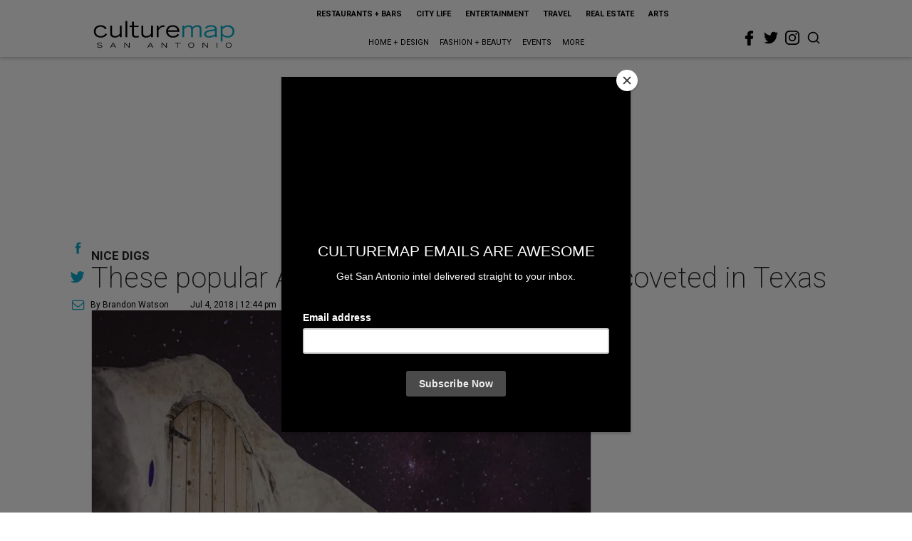

--- FILE ---
content_type: text/html; charset=utf-8
request_url: https://sanantonio.culturemap.com/07-04-18-most-popular-airbnb-rentals-river-walk-texas-hill-country/?rebelltitem=5
body_size: 86072
content:
<!DOCTYPE html><!-- Powered by RebelMouse. https://www.rebelmouse.com --><html lang="en"><head prefix="og: https://ogp.me/ns# article: https://ogp.me/ns/article#"><script type="application/ld+json">{"@context":"https://schema.org","@type":"NewsArticle","author":{"@type":"Person","description":"Brandon Watson is the city editor for CultureMap San Antonio. He was born in Colorado, but got to Texas as fast as he could. As a former food editor, restaurant critic, and a communications director for a statewide culinary nonprofit, Texas' incredible cuisine is his lifeblood. San Antonio's vibrant arts scene, rich culture, and living history feed his soul.","identifier":"22244975","image":{"@type":"ImageObject","url":"https://sanantonio.culturemap.com/media-library/eyJhbGciOiJIUzI1NiIsInR5cCI6IkpXVCJ9.eyJpbWFnZSI6Imh0dHBzOi8vYXNzZXRzLnJibC5tcy81OTc4MzU2NS9vcmlnaW4uanBnIiwiZXhwaXJlc19hdCI6MTgzMDIzNzY2MH0.cxp9nSBEwIofkOTIoQdvx1NDiK2v91njgZGS0CG8QRg/image.jpg?width=210"},"name":"Brandon Watson","url":"https://sanantonio.culturemap.com/u/brandon1"},"dateModified":"2022-10-28T09:23:44Z","datePublished":"2018-07-04T17:44:00Z","description":"Nice digs","headline":"These popular Airbnb rentals are the most coveted in Texas","image":[{"@type":"ImageObject","height":600,"url":"https://sanantonio.culturemap.com/media-library/beaumont-wish-listed-airbnb.jpg?id=31523632&width=980","width":1200}],"keywords":["hotels","vacation"],"mainEntityOfPage":{"@id":"https://sanantonio.culturemap.com/news/travel/07-04-18-most-popular-airbnb-rentals-river-walk-texas-hill-country/?rebelltitem=5","@type":"WebPage"},"publisher":{"@type":"Organization","logo":{"@type":"ImageObject","url":"https://sanantonio.culturemap.com/media-library/eyJhbGciOiJIUzI1NiIsInR5cCI6IkpXVCJ9.eyJpbWFnZSI6Imh0dHBzOi8vYXNzZXRzLnJibC5tcy8zMTczMjk4My9vcmlnaW4ucG5nIiwiZXhwaXJlc19hdCI6MTc5MTg2NjAwMn0.XSOu0dzguUpOcAg4R2FqPvmknNgrwi83nJv4HyuqEMc/image.png?width=210"},"name":"CultureMap San Antonio"},"url":"https://sanantonio.culturemap.com/news/travel/07-04-18-most-popular-airbnb-rentals-river-walk-texas-hill-country/?rebelltitem=5"}</script><meta charset="utf-8"/><link rel="canonical" href="https://austin.culturemap.com/news/travel/07-02-18-popular-stylish-airbnb-rentals-austin-texas-hill-country"/><meta property="fb:app_id" content="200167090048537"/><meta name="twitter:site" content="@CultureMap San Antonio"/><meta name="twitter:site:id" content="621318757"/><meta property="og:type" content="article"/><meta property="og:url" content="https://sanantonio.culturemap.com/news/travel/07-04-18-most-popular-airbnb-rentals-river-walk-texas-hill-country/?rebelltitem=5"/><meta property="og:site_name" content="CultureMap San Antonio"/><meta property="og:image" content="https://sanantonio.culturemap.com/media-library/beaumont-wish-listed-airbnb.jpg?id=31523632&width=1200&height=600"/><meta property="og:image:width" content="1200"/><meta property="og:image:height" content="600"/><meta property="og:title" content="Beaumont&#39;s most sought after Airbnb rental has all the amenities of a boutique hotel."/><meta property="og:description" content="Nice digs"/><meta name="description" content="Nice digs"/><meta name="keywords" content="hotels, vacation"/><meta name="referrer" content="always"/><meta name="twitter:card" content="summary_large_image"/><meta name="twitter:image" content="https://sanantonio.culturemap.com/media-library/beaumont-wish-listed-airbnb.jpg?id=31523632&width=1200&height=600"/><link rel="preconnect" href="https://assets.rebelmouse.io/" crossorigin="anonymous"/><link rel="preconnect" href="https://user-stats.rbl.ms/" crossorigin="anonymous"/><link rel="preconnect" href="https://pages-stats.rbl.ms/" crossorigin="anonymous"/><!--link rel="preload" href="https://static.rbl.ms/static/fonts/fontawesome/fontawesome-mini.woff" as="font" type="font/woff2" crossorigin--><script class="rm-i-script">window.REBELMOUSE_BOOTSTRAP_DATA = {"isUserLoggedIn": false, "site": {"id": 19034226, "isCommunitySite": false}, "runner": {"id": 19034226}, "post": {"id": 2656272280, "sections": [0, 552453688], "shareUrl": "https%3A%2F%2Fsanantonio.culturemap.com%2Fnews%2Ftravel%2F07-04-18-most-popular-airbnb-rentals-river-walk-texas-hill-country%2F", "status": 0, "tags": ["hotels", "vacation"]}, "path": "/07-04-18-most-popular-airbnb-rentals-river-walk-texas-hill-country/", "pathParams": {"sections": "", "slug": "07-04-18-most-popular-airbnb-rentals-river-walk-texas-hill-country"}, "resourceId": "pp_2656272280", "fbId": "200167090048537", "fbAppVersion": "v2.5", "clientGaId": "UA-9940336-9", "messageBusUri": "wss://messages.rebelmouse.io", "section": {"id": null}, "tag": {"slug": null, "isSection": false}, "fullBootstrapUrl": "/res/bootstrap/data.js?site_id=19034226\u0026resource_id=pp_2656272280\u0026path_params=%7B%22sections%22%3A%22%22%2C%22slug%22%3A%2207-04-18-most-popular-airbnb-rentals-river-walk-texas-hill-country%22%7D\u0026rebelltitem=5\u0026override_device=desktop\u0026post_id=2656272280", "whitelabel_menu": {}, "useRiver": false, "engine": {"recaptchaSiteKey": null, "lazyLoadShortcodeImages": true, "backButtonGoToPage": true, "changeParticleUrlScroll": false, "countKeepReadingAsPageview": true, "defaultVideoPlayer": "", "theoPlayerLibraryLocation": "", "trackPageViewOnParticleUrlScroll": false, "webVitalsSampleRate": 100, "overrideDevicePixelRatio": null, "image_quality_level": 50, "sendEventsToCurrentDomain": false, "enableLoggedOutUserTracking": false, "useSmartLinks2": true}};
    </script><script class="rm-i-script">window.REBELMOUSE_BASE_ASSETS_URL = "https://sanantonio.culturemap.com/static/dist/social-ux/";
        window.REBELMOUSE_BASE_SSL_DOMAIN = "https://sanantonio.culturemap.com";
        window.REBELMOUSE_TASKS_QUEUE = [];
        window.REBELMOUSE_LOW_TASKS_QUEUE = [];
        window.REBELMOUSE_LOWEST_TASKS_QUEUE = [];
        window.REBELMOUSE_ACTIVE_TASKS_QUEUE = [];
        window.REBELMOUSE_STDLIB = {};
        window.RM_OVERRIDES = {};
        window.RM_AD_LOADER = [];
    </script><script src="https://sanantonio.culturemap.com/static/dist/social-ux/main.6bc7945fceb0d1ce31d3.bundle.mjs" class="rm-i-script" type="module" async="async" data-js-app="true" data-src-host="https://sanantonio.culturemap.com" data-src-file="main.mjs"></script><script src="https://sanantonio.culturemap.com/static/dist/social-ux/main.da8512cbfe75950eb816.bundle.js" class="rm-i-script" nomodule="nomodule" defer="defer" data-js-app="true" data-src-host="https://sanantonio.culturemap.com" data-src-file="main.js"></script><script src="https://sanantonio.culturemap.com/static/dist/social-ux/runtime.5f2854bedb02943ff2a5.bundle.mjs" class="rm-i-script" type="module" async="async" data-js-app="true" data-src-host="https://sanantonio.culturemap.com" data-src-file="runtime.mjs"></script><script src="https://sanantonio.culturemap.com/static/dist/social-ux/runtime.5fe7c9a46d72403f8fd3.bundle.js" class="rm-i-script" nomodule="nomodule" defer="defer" data-js-app="true" data-src-host="https://sanantonio.culturemap.com" data-src-file="runtime.js"></script><!-- we collected enough need to fix it first before turn in back on--><!--script src="//cdn.ravenjs.com/3.16.0/raven.min.js" crossorigin="anonymous"></script--><!--script type="text/javascript">
        Raven.config('https://6b64f5cc8af542cbb920e0238864390a@sentry.io/147999').install();
    </script--><script class="rm-i-script">
        if ('serviceWorker' in navigator) {
          window.addEventListener('load', function() {
            navigator.serviceWorker.register('/sw.js').then(function(registration) {
              console.log('ServiceWorker registration successful with scope: ', registration.scope);
            }, function(err) {
              console.log('ServiceWorker registration failed: ', err);
            });
          });
        } else {
          console.log('ServiceWorker not enabled');
        }
    </script><script class="rm-i-script">
        // fallback error prone google tag setup
        var googletag = googletag || {};
        googletag.cmd = googletag.cmd || [];
    </script><meta http-equiv="X-UA-Compatible" content="IE=edge"/><link rel="alternate" type="application/rss+xml" title="CultureMap San Antonio" href="/feeds/news/travel.rss"/><meta name="viewport" content="width=device-width,initial-scale=1,minimum-scale=1.0"/><!-- TODO: move the default value from here --><title>Beaumont's most sought after Airbnb rental has all the amenities of a boutique hotel. - CultureMap San Antonio</title><style class="rm-i-styles">
        article,aside,details,figcaption,figure,footer,header,hgroup,nav,section{display:block;}audio,canvas,video{display:inline-block;}audio:not([controls]){display:none;}[hidden]{display:none;}html{font-size:100%;-webkit-text-size-adjust:100%;-ms-text-size-adjust:100%;}body{margin:0;font-size:1em;line-height:1.4;}body,button,input,select,textarea{font-family:Tahoma,sans-serif;color:#5A5858;}::-moz-selection{background:#145A7C;color:#fff;text-shadow:none;}::selection{background:#145A7C;color:#fff;text-shadow:none;}:focus{outline:5px auto #2684b1;}a:hover,a:active{outline:0;}abbr[title]{border-bottom:1px dotted;}b,strong{font-weight:bold;}blockquote{margin:1em 40px;}dfn{font-style:italic;}hr{display:block;height:1px;border:0;border-top:1px solid #ccc;margin:1em 0;padding:0;}ins{background:#ff9;color:#000;text-decoration:none;}mark{background:#ff0;color:#000;font-style:italic;font-weight:bold;}pre,code,kbd,samp{font-family:monospace,serif;_font-family:'courier new',monospace;font-size:1em;}pre{white-space:pre;white-space:pre-wrap;word-wrap:break-word;}q{quotes:none;}q:before,q:after{content:"";content:none;}small{font-size:85%;}sub,sup{font-size:75%;line-height:0;position:relative;vertical-align:baseline;}sup{top:-0.5em;}sub{bottom:-0.25em;}ul,ol{margin:1em 0;padding:0 0 0 40px;}dd{margin:0 0 0 40px;}nav ul,nav ol{list-style:none;list-style-image:none;margin:0;padding:0;}img{border:0;-ms-interpolation-mode:bicubic;vertical-align:middle;}svg:not(:root){overflow:hidden;}figure{margin:0;}form{margin:0;}fieldset{border:0;margin:0;padding:0;}label{cursor:pointer;}legend{border:0;padding:0;}button,input{line-height:normal;}button,input[type="button"],input[type="reset"],input[type="submit"]{cursor:pointer;-webkit-appearance:button;}input[type="checkbox"],input[type="radio"]{box-sizing:border-box;padding:0;}input[type="search"]{-webkit-appearance:textfield;box-sizing:content-box;}input[type="search"]::-webkit-search-decoration{-webkit-appearance:none;}button::-moz-focus-inner,input::-moz-focus-inner{border:0;padding:0;}textarea{overflow:auto;vertical-align:top;resize:vertical;}input:invalid,textarea:invalid{background-color:#fccfcc;}table{border-collapse:collapse;border-spacing:0;}td{vertical-align:top;}.ir{display:block;border:0;text-indent:-999em;overflow:hidden;background-color:transparent;background-repeat:no-repeat;text-align:left;direction:ltr;}.ir br{display:none;}.hidden{display:none !important;visibility:hidden;}.visuallyhidden{border:0;clip:rect(0 0 0 0);height:1px;margin:-1px;overflow:hidden;padding:0;position:absolute;width:1px;}.visuallyhidden.focusable:active,.visuallyhidden.focusable:focus{clip:auto;height:auto;margin:0;overflow:visible;position:static;width:auto;}.invisible{visibility:hidden;}.clearfix:before,.clearfix:after{content:"";display:table;}.clearfix:after{clear:both;}.clearfix{zoom:1;}.zindex20{z-index:20;}.zindex30{z-index:30;}.zindex40{z-index:40;}.zindex50{z-index:50;}html{font-size:19pxpx;font-family:Roboto;line-height:1.5;color:rgba(34, 34, 34, 1);font-weight:normal;}body,button,input,select,textarea{font-family:Roboto;color:rgba(34, 34, 34, 1);}.col,body{font-size:1.6rem;line-height:1.5;}a{color:#0ea9cf;text-decoration:none;}a:hover{color:rgba(0, 0, 0, 1);text-decoration:none;}.with-primary-color{color:#0ea9cf;}.with-primary-color:hover{color:rgba(0, 0, 0, 1);}.js-tab,.js-keep-reading,.js-toggle{cursor:pointer;}.noselect{-webkit-touch-callout:none;-webkit-user-select:none;-khtml-user-select:none;-moz-user-select:none;-ms-user-select:none;user-select:none;}.tabs__tab{display:inline-block;padding:10px;}.tabs__tab-content{display:none;}.tabs__tab-content.active{display:block;}button:focus,input[type="text"],input[type="email"]{outline:0;}audio,canvas,iframe,img,svg,video{vertical-align:middle;max-width:100%;}textarea{resize:vertical;}.main{background-color:rgba(255, 255, 255, 1);position:relative;overflow:hidden;}.valign-wrapper{display:-webkit-flex;display:-ms-flexbox;display:flex;-webkit-align-items:center;-ms-flex-align:center;align-items:center;}.valign-wrapper .valign{display:block;}#notification{position:fixed;}.article-module__controls-placeholder{position:absolute;}.display-block{display:block;}.cover-all{position:absolute;width:100%;height:100%;}.full-width{width:100%;}.fa{font-family:FontAwesome,"fontawesome-mini" !important;}.fa.fa-instagram{font-size:1.15em;}.fa-googleplus:before{content:"\f0d5";}.post-partial,.overflow-visible{overflow:visible !important;}.attribute-data{margin:0 10px 10px 0;padding:5px 10px;background-color:#0ea9cf;color:white;border-radius:3px;margin-bottom:10px;display:inline-block;}.attribute-data[value=""]{display:none;}.badge{display:inline-block;overflow:hidden;}.badge-image{border-radius:100%;}.js-expandable.expanded .js-expand,.js-expandable:not(.expanded) .js-contract{display:none;}.js-scroll-trigger{display:block;width:100%;}.sticky-target:not(.legacy){position:fixed;opacity:0;top:0;will-change:transform;transform:translate3d(0px,0px,0px);}.sticky-target.legacy{position:relative;}.sticky-target.legacy.sticky-active{position:fixed;}.color-inherit:hover,.color-inherit{color:inherit;}.js-appear-on-expand{transition:all 350ms;height:0;overflow:hidden;opacity:0;}.content-container{display:none;}.expanded .content-container{display:block;}.expanded .js-appear-on-expand{opacity:1;height:auto;}.logged-out-user .js-appear-on-expand{height:0;opacity:0;}.h1,.h2{margin:0;padding:0;font-size:1em;font-weight:normal;}.lazyload-placeholder{display:none;position:absolute;text-align:center;background:rgba(0,0,0,0.1);top:0;bottom:0;left:0;right:0;}div[runner-lazy-loading] .lazyload-placeholder,iframe[runner-lazy-loading] + .lazyload-placeholder{display:block;}.abs-pos-center{position:absolute;top:0;bottom:0;left:0;right:0;margin:auto;}.relative{position:relative;}.runner-spinner{position:absolute;top:0;bottom:0;left:0;right:0;margin:auto;width:50px;}.runner-spinner:before{content:"";display:block;padding-top:100%;}.rm-non-critical-loaded .runner-spinner-circular{animation:rotate 2s linear infinite;height:100%;transform-origin:center center;width:100%;position:absolute;top:0;bottom:0;left:0;right:0;margin:auto;}.position-relative{position:relative;}.collection-button{display:inline-block;}.rm-non-critical-loaded .runner-spinner-path{stroke-dasharray:1,200;stroke-dashoffset:0;animation:dash 1.5s ease-in-out infinite,color 6s ease-in-out infinite;stroke-linecap:round;}.pagination-container .pagination-wrapper{display:flex;align-items:center;}.pagination-container .pagination-wrapper a{color:rgba(59,141,242,1);margin:0 5px;}@keyframes rotate{100%{transform:rotate(360deg);}}@keyframes dash{0%{stroke-dasharray:1,200;stroke-dashoffset:0;}50%{stroke-dasharray:89,200;stroke-dashoffset:-35px;}100%{stroke-dasharray:89,200;stroke-dashoffset:-124px;}}@keyframes color{100%,0%{stroke:rgba(255,255,255,1);}40%{stroke:rgba(255,255,255,0.6);}66%{stroke:rgba(255,255,255,0.9);}80%,90%{stroke:rgba(255,255,255,0.7);}}.js-section-loader-feature-container > .slick-list > .slick-track > .slick-slide:not(.slick-active){height:0;visibility:hidden;}.rebellt-item-media-container .instagram-media{margin-left:auto !important;margin-right:auto !important;}.js-hidden-panel{position:fixed;top:0;left:0;right:0;transition:all 300ms;z-index:10;}.js-hidden-panel.active{transform:translate3d(0,-100%,0);}.content{margin-left:auto;margin-right:auto;max-width:1100px;width:90%;}.ad-tag{text-align:center;}.ad-tag__inner{display:inline-block;}.content .ad-tag{margin-left:-5%;margin-right:-5%;}@media (min-width:768px){.content .ad-tag{margin-left:auto;margin-right:auto;}}.user-prefs{display:none;}.no-mb:not(:last-child){margin-bottom:0;}.no-mt:not(:first-child){margin-top:0;}.sm-mt-0:not(:empty):before,.sm-mt-1:not(:empty):before,.sm-mt-2:not(:empty):before,.sm-mb-0:not(:empty):after,.sm-mb-1:not(:empty):after,.sm-mb-2:not(:empty):after,.md-mt-0:not(:empty):before,.md-mt-1:not(:empty):before,.md-mt-2:not(:empty):before,.md-mb-0:not(:empty):after,.md-mb-1:not(:empty):after,.md-mb-2:not(:empty):after,.lg-mt-0:not(:empty):before,.lg-mt-1:not(:empty):before,.lg-mt-2:not(:empty):before,.lg-mb-0:not(:empty):after,.lg-mb-1:not(:empty):after,.lg-mb-2:not(:empty):after{content:'';display:block;overflow:hidden;}.sm-mt-0:not(:empty):before{margin-bottom:0;}.sm-mt-0 > *{margin-top:0;}.sm-mt-1:not(:empty):before{margin-bottom:-10px;}.sm-mt-1 > *{margin-top:10px;}.sm-mt-2:not(:empty):before{margin-bottom:-20px;}.sm-mt-2 > *{margin-top:20px;}.sm-mb-0:not(:empty):after{margin-top:0;}.sm-mb-0 > *{margin-bottom:0;}.sm-mb-1:not(:empty):after{margin-top:-10px;}.sm-mb-1 > *{margin-bottom:10px;}.sm-mb-2:not(:empty):after{margin-top:-20px;}.sm-mb-2 > *{margin-bottom:20px;}@media (min-width:768px){.md-mt-0:not(:empty):before{margin-bottom:0;}.md-mt-0 > *{margin-top:0;}.md-mt-1:not(:empty):before{margin-bottom:-10px;}.md-mt-1 > *{margin-top:10px;}.md-mt-2:not(:empty):before{margin-bottom:-20px;}.md-mt-2 > *{margin-top:20px;}.md-mb-0:not(:empty):after{margin-top:0;}.md-mb-0 > *{margin-bottom:0;}.md-mb-1:not(:empty):after{margin-top:-10px;}.md-mb-1 > *{margin-bottom:10px;}.md-mb-2:not(:empty):after{margin-top:-20px;}.md-mb-2 > *{margin-bottom:20px;}}@media (min-width:1024px){.lg-mt-0:not(:empty):before{margin-bottom:0;}.lg-mt-0 > *{margin-top:0;}.lg-mt-1:not(:empty):before{margin-bottom:-10px;}.lg-mt-1 > *{margin-top:10px;}.lg-mt-2:not(:empty):before{margin-bottom:-20px;}.lg-mt-2 > *{margin-top:20px;}.lg-mb-0:not(:empty):after{margin-top:0;}.lg-mb-0 > *{margin-bottom:0;}.lg-mb-1:not(:empty):after{margin-top:-10px;}.lg-mb-1 > *{margin-bottom:10px;}.lg-mb-2:not(:empty):after{margin-top:-20px;}.lg-mb-2 > *{margin-bottom:20px;}}.sm-cp-0{padding:0;}.sm-cp-1{padding:10px;}.sm-cp-2{padding:20px;}@media (min-width:768px){.md-cp-0{padding:0;}.md-cp-1{padding:10px;}.md-cp-2{padding:20px;}}@media (min-width:1024px){.lg-cp-0{padding:0;}.lg-cp-1{padding:10px;}.lg-cp-2{padding:20px;}}.mb-2 > *{margin-bottom:20px;}.mb-2 > :last-child{margin-bottom:0;}.v-sep > *{margin-bottom:20px;}@media (min-width:768px){.v-sep > *{margin-bottom:40px;}}.v-sep > *:last-child{margin-bottom:0;}@media only screen and (max-width:767px){.hide-mobile{display:none !important;}}@media only screen and (max-width:1023px){.hide-tablet-and-mobile{display:none !important;}}@media only screen and (min-width:768px){.hide-tablet-and-desktop{display:none !important;}}@media only screen and (min-width:768px) and (max-width:1023px){.hide-tablet{display:none !important;}}@media only screen and (min-width:1024px){.hide-desktop{display:none !important;}}.row.px10{margin-left:-10px;margin-right:-10px;}.row.px10 > .col{padding-left:10px;padding-right:10px;}.row.px20{margin-left:-20px;margin-right:-20px;}.row.px20 > .col{padding-left:20px;padding-right:20px;}.row{margin-left:auto;margin-right:auto;overflow:hidden;}.row:after{content:'';display:table;clear:both;}.row:not(:empty){margin-bottom:-20px;}.col{margin-bottom:20px;}@media (min-width:768px){.col{margin-bottom:40px;}.row:not(:empty){margin-bottom:-40px;}}.row .col{float:left;box-sizing:border-box;}.row .col.pull-right{float:right;}.row .col.s1{width:8.3333333333%;}.row .col.s2{width:16.6666666667%;}.row .col.s3{width:25%;}.row .col.s4{width:33.3333333333%;}.row .col.s5{width:41.6666666667%;}.row .col.s6{width:50%;}.row .col.s7{width:58.3333333333%;}.row .col.s8{width:66.6666666667%;}.row .col.s9{width:75%;}.row .col.s10{width:83.3333333333%;}.row .col.s11{width:91.6666666667%;}.row .col.s12{width:100%;}@media only screen and (min-width:768px){.row .col.m1{width:8.3333333333%;}.row .col.m2{width:16.6666666667%;}.row .col.m3{width:25%;}.row .col.m4{width:33.3333333333%;}.row .col.m5{width:41.6666666667%;}.row .col.m6{width:50%;}.row .col.m7{width:58.3333333333%;}.row .col.m8{width:66.6666666667%;}.row .col.m9{width:75%;}.row .col.m10{width:83.3333333333%;}.row .col.m11{width:91.6666666667%;}.row .col.m12{width:100%;}}@media only screen and (min-width:1024px){.row .col.l1{width:8.3333333333%;}.row .col.l2{width:16.6666666667%;}.row .col.l3{width:25%;}.row .col.l4{width:33.3333333333%;}.row .col.l5{width:41.6666666667%;}.row .col.l6{width:50%;}.row .col.l7{width:58.3333333333%;}.row .col.l8{width:66.6666666667%;}.row .col.l9{width:75%;}.row .col.l10{width:83.3333333333%;}.row .col.l11{width:91.6666666667%;}.row .col.l12{width:100%;}}.widget{position:relative;box-sizing:border-box;}.widget:hover .widget__headline a{color:rgba(0, 0, 0, 1);}.widget__headline{font-family:"Crimson Pro";color:rgba(34, 34, 34, 1);cursor:pointer;}.widget__headline-text{font-family:inherit;color:inherit;word-break:break-word;}.widget__section-text{display:block;}.image,.widget__image{background-position:center;background-repeat:no-repeat;background-size:cover;display:block;z-index:0;}.widget__play{position:absolute;width:100%;height:100%;text-align:center;}.rm-widget-image-holder{position:relative;}.rm-video-holder{position:absolute;width:100%;height:100%;top:0;left:0;}.rm-zindex-hidden{display:none;z-index:-1;}.rm-widget-image-holder .widget__play{top:0;left:0;}.image.no-image{background-color:#e4e4e4;}.widget__video{position:relative;}.widget__video .rm-scrop-spacer{padding-bottom:56.25%;}.widget__video.rm-video-tiktok{max-width:605px;}.widget__video video,.widget__video iframe{position:absolute;top:0;left:0;height:100%;}.widget__product-vendor{font-size:1.5em;line-height:1.5;margin:25px 0;}.widget__product-buy-link{margin:15px 0;}.widget__product-buy-link-btn{background-color:#000;color:#fff;display:inline-block;font-size:1.6rem;line-height:1em;padding:1.25rem;font-weight:700;}.widget__product-buy-btn:hover{color:#fff;}.widget__product-price{font-size:1.5em;line-height:1.5;margin:25px 0;}.widget__product-compare-at-price{text-decoration:line-through;}.rebellt-item.is--mobile,.rebellt-item.is--tablet{margin-bottom:0.85em;}.rebellt-item.show_columns_on_mobile.col2,.rebellt-item.show_columns_on_mobile.col3{display:inline-block;vertical-align:top;}.rebellt-item.show_columns_on_mobile.col2{width:48%;}.rebellt-item.show_columns_on_mobile.col3{width:32%;}@media only screen and (min-width:768px){.rebellt-item.col2:not(.show_columns_on_mobile),.rebellt-item.col3:not(.show_columns_on_mobile){display:inline-block;vertical-align:top;}.rebellt-item.col2:not(.show_columns_on_mobile){width:48%;}.rebellt-item.col3:not(.show_columns_on_mobile){width:32%;}}.rebellt-item.parallax{background-size:cover;background-attachment:fixed;position:relative;left:calc(-50vw + 50%);width:100vw;min-height:100vh;padding:0 20%;box-sizing:border-box;max-width:inherit;text-align:center;z-index:3;}.rebellt-item.parallax.is--mobile{background-position:center;margin-bottom:0;padding:0 15%;}.rebellt-item.parallax.has-description:before,.rebellt-item.parallax.has-description:after{content:"";display:block;padding-bottom:100%;}.rebellt-item.parallax.has-description.is--mobile:before,.rebellt-item.parallax.has-description.is--mobile:after{padding-bottom:90vh;}.rebellt-item.parallax h3,.rebellt-item.parallax p{color:white;text-shadow:1px 0 #000;}.rebellt-item.parallax.is--mobile p{font-size:18px;font-weight:400;}.rebellt-ecommerce h3{font-size:1.8em;margin-bottom:15px;}.rebellt-ecommerce--vendor{font-size:1.5em;line-height:1.5;margin:25px 0;}.rebellt-ecommerce--price{font-size:1.5em;line-height:1.5;margin:25px 0;}.rebellt-ecommerce--compare-at-price{text-decoration:line-through;}.rebellt-ecommerce--buy{margin:15px 0;}.rebellt-ecommerce--btn{background-color:#000;color:#fff;display:inline-block;font-size:1.6rem;line-height:1em;padding:1.25rem;font-weight:700;}.rebellt-ecommerce--btn:hover{color:#fff;}.rebelbar.skin-simple{height:50px;line-height:50px;color:rgba(34, 34, 34, 1);font-size:1.2rem;border-left:none;border-right:none;background-color:#fff;}.rebelbar.skin-simple .rebelbar__inner{position:relative;height:100%;margin:0 auto;padding:0 20px;max-width:1300px;}.rebelbar.skin-simple .logo{float:left;}.rebelbar.skin-simple .logo__image{max-height:50px;max-width:190px;}.rebelbar--fake.skin-simple{position:relative;border-color:#fff;}.rebelbar--fixed.skin-simple{position:absolute;width:100%;z-index:3;}.with-fixed-header .rebelbar--fixed.skin-simple{position:fixed;top:0;}.rebelbar.skin-simple .rebelbar__menu-toggle{position:relative;cursor:pointer;float:left;text-align:center;font-size:0;width:50px;margin-left:-15px;height:100%;color:rgba(34, 34, 34, 1);}.rebelbar.skin-simple i{vertical-align:middle;display:inline-block;font-size:20px;}.rebelbar.skin-simple .rebelbar__menu-toggle:hover{color:rgba(0, 0, 0, 1);}.rebelbar.skin-simple .rebelbar__section-links{display:none;padding:0 100px 0 40px;overflow:hidden;height:100%;}.rebelbar.skin-simple .rebelbar__section-list{margin:0 -15px;height:100%;}.rebelbar.skin-simple .rebelbar__section-links li{display:inline-block;padding:0 15px;text-align:left;}.rebelbar.skin-simple .rebelbar__section-link{color:rgba(34, 34, 34, 1);display:block;font-size:1.8rem;font-weight:400;text-decoration:none;}.rebelbar.skin-simple .rebelbar__section-link:hover{color:rgba(0, 0, 0, 1);}.rebelbar.skin-simple .rebelbar__sharebar.sharebar{display:none;}.rebelbar.skin-simple .rebelbar__section-list.js--active .rebelbar__more-sections-button{visibility:visible;}.rebelbar.skin-simple .rebelbar__more-sections-button{cursor:pointer;visibility:hidden;}.rebelbar.skin-simple #rebelbar__more-sections{visibility:hidden;position:fixed;line-height:70px;left:0;width:100%;background-color:#1f1f1f;}.rebelbar.skin-simple #rebelbar__more-sections a{color:white;}.rebelbar.skin-simple #rebelbar__more-sections.opened{visibility:visible;}@media only screen and (min-width:768px){.rebelbar.skin-simple .rebelbar__menu-toggle{margin-right:15px;}.rebelbar.skin-simple{height:100px;line-height:100px;font-weight:700;}.rebelbar.skin-simple .logo__image{max-width:350px;max-height:100px;}.rebelbar.skin-simple .rebelbar__inner{padding:0 40px;}.rebelbar.skin-simple .rebelbar__sharebar.sharebar{float:left;margin-top:20px;margin-bottom:20px;padding-left:40px;}}@media (min-width:960px){.rebelbar.skin-simple .rebelbar__section-links{display:block;}.with-floating-shares .rebelbar.skin-simple .search-form{display:none;}.with-floating-shares .rebelbar.skin-simple .rebelbar__sharebar.sharebar{display:block;}.with-floating-shares .rebelbar.skin-simple .rebelbar__section-links{display:none;}}.menu-global{display:none;width:100%;position:fixed;z-index:3;color:white;background-color:#1a1a1a;height:100%;font-size:1.8rem;overflow-y:auto;overflow-x:hidden;line-height:1.6em;}@media (min-width:768px){.menu-global{display:block;max-width:320px;top:0;-webkit-transform:translate(-320px,0);transform:translate(-320px,0);transform:translate3d(-320px,0,0);}.menu-global,.all-content-wrapper{transition:transform .2s cubic-bezier(.2,.3,.25,.9);}}.menu-overlay{position:fixed;top:-100%;left:0;height:0;width:100%;cursor:pointer;visibility:hidden;opacity:0;transition:opacity 200ms;}.menu-opened .menu-overlay{visibility:visible;height:100%;z-index:1;opacity:1;top:0;}@media only screen and (min-width:768px){.menu-opened .menu-overlay{z-index:10;background:rgba(255,255,255,.6);}}@media (min-width:960px){.logged-out-user .rebelbar.skin-simple .menu-overlay{display:none;}}@media (min-width:600px){.rm-resized-container-5{width:5%;}.rm-resized-container-10{width:10%;}.rm-resized-container-15{width:15%;}.rm-resized-container-20{width:20%;}.rm-resized-container-25{width:25%;}.rm-resized-container-30{width:30%;}.rm-resized-container-35{width:35%;}.rm-resized-container-40{width:40%;}.rm-resized-container-45{width:45%;}.rm-resized-container-50{width:50%;}.rm-resized-container-55{width:55%;}.rm-resized-container-60{width:60%;}.rm-resized-container-65{width:65%;}.rm-resized-container-70{width:70%;}.rm-resized-container-75{width:75%;}.rm-resized-container-80{width:80%;}.rm-resized-container-85{width:85%;}.rm-resized-container-90{width:90%;}.rm-resized-container-95{width:95%;}.rm-resized-container-100{width:100%;}}.rm-embed-container{position:relative;}.rm-embed-container.rm-embed-instagram{max-width:540px;}.rm-embed-container.rm-embed-tiktok{max-width:572px;min-height:721px;}.rm-embed-container.rm-embed-tiktok blockquote,.rm-embed-twitter blockquote{all:revert;}.rm-embed-container.rm-embed-tiktok blockquote{margin-left:0;margin-right:0;position:relative;}.rm-embed-container.rm-embed-tiktok blockquote,.rm-embed-container.rm-embed-tiktok blockquote > iframe,.rm-embed-container.rm-embed-tiktok blockquote > section{width:100%;min-height:721px;display:block;}.rm-embed-container.rm-embed-tiktok blockquote > section{position:absolute;top:0;left:0;right:0;bottom:0;display:flex;align-items:center;justify-content:center;flex-direction:column;text-align:center;}.rm-embed-container.rm-embed-tiktok blockquote > section:before{content:"";display:block;width:100%;height:300px;border-radius:8px;}.rm-embed-container > .rm-embed,.rm-embed-container > .rm-embed-holder{position:absolute;top:0;left:0;}.rm-embed-holder{display:block;height:100%;width:100%;display:flex;align-items:center;}.rm-embed-container > .rm-embed-spacer{display:block;}.rm-embed-twitter{max-width:550px;margin-top:10px;margin-bottom:10px;}.rm-embed-twitter blockquote{position:relative;height:100%;width:100%;flex-direction:column;display:flex;align-items:center;justify-content:center;flex-direction:column;text-align:center;}.rm-embed-twitter:not(.rm-off) .twitter-tweet{margin:0 !important;}.logo__image,.image-element__img,.rm-lazyloadable-image{max-width:100%;height:auto;}.logo__image,.image-element__img{width:auto;}@media (max-width:768px){.rm-embed-spacer.rm-embed-spacer-desktop{display:none;}}@media (min-width:768px){.rm-embed-spacer.rm-embed-spacer-mobile{display:none;}}.sharebar{margin:0 -4px;padding:0;font-size:0;line-height:0;}.sharebar a{color:#fff;}.sharebar a:hover{text-decoration:none;color:#fff;}.sharebar .share,.sharebar .share-plus{display:inline-block;margin:0 4px;font-size:14px;font-weight:400;padding:0 10px;width:20px;min-width:20px;height:40px;line-height:38px;text-align:center;vertical-align:middle;border-radius:2px;}.sharebar .share-plus i,.sharebar .share i{display:inline-block;vertical-align:middle;}.sharebar .hide-button{display:none;}.sharebar.enable-panel .hide-button{display:inline-block;}.sharebar.enable-panel .share-plus{display:none;}.sharebar.with-first-button-caption:not(.enable-panel) .share:first-child{width:68px;}.sharebar.with-first-button-caption:not(.enable-panel) .share:first-child:after{content:'Share';padding-left:5px;vertical-align:middle;}.sharebar--fixed{display:none;position:fixed;bottom:0;z-index:1;text-align:center;width:100%;left:0;margin:20px auto;}.with-floating-shares .sharebar--fixed{display:block;}.sharebar.fly_shared:not(.enable-panel) .share:nth-child(5){display:none;}.share-media-panel .share-media-panel-pinit{position:absolute;right:0;bottom:0;background-color:transparent;}.share-media-panel-pinit_share{background-image:url('/static/img/whitelabel/runner/spritesheets/pin-it-sprite.png');background-color:#BD081C;background-position:-1px -17px;border-radius:4px;float:right;height:34px;margin:7px;width:60px;background-size:194px auto;}.share-media-panel-pinit_share:hover{opacity:.9;}@media (min-width:768px){.sharebar .share-plus .fa,.sharebar .share .fa{font-size:22px;}.sharebar .share,.sharebar .share-plus{padding:0 15px;width:30px;min-width:30px;height:60px;line-height:60px;margin:0 4px;font-size:16px;}.sharebar.with-first-button-caption:not(.enable-panel) .share:first-child{width:180px;}.sharebar.with-first-button-caption:not(.enable-panel) .share:first-child:after{content:'Share this story';padding-left:10px;vertical-align:middle;text-transform:uppercase;}.share-media-panel-pinit_share{background-position:-60px -23px;height:45px;margin:10px;width:80px;}}.action-btn{display:block;font-size:1.6rem;color:#0ea9cf;cursor:pointer;border:2px solid #0ea9cf;border-color:#0ea9cf;border-radius:2px;line-height:1em;padding:1.6rem;font-weight:700;text-align:center;}.action-btn:hover{color:rgba(0, 0, 0, 1);border:2px solid rgba(0, 0, 0, 1);border-color:rgba(0, 0, 0, 1);}.section-headline__text{font-size:3rem;font-weight:700;line-height:1;}.section-headline__text{color:rgba(34, 34, 34, 1);}@media (min-width:768px){.section-headline__text{font-size:3.6rem;}.content__main .section-headline__text{margin-top:-.3rem;margin-bottom:2rem;}}.module-headline__text{font-size:3rem;font-weight:700;color:#808080;}@media (min-width:768px){.module-headline__text{font-size:3.6rem;}}.search-form{position:absolute;top:0;right:20px;z-index:1;}.search-form__text-input{display:none;height:42px;font-size:1.3rem;background-color:#f4f4f4;border:none;color:#8f8f8f;text-indent:10px;padding:0;width:220px;position:absolute;right:-10px;top:0;bottom:0;margin:auto;}.search-form .search-form__submit{display:none;position:relative;border:none;bottom:2px;background-color:transparent;}.search-form__text-input:focus,.search-form__submit:focus{border:0 none;-webkit-box-shadow:none;-moz-box-shadow:none;box-shadow:none;outline:0 none;}.show-search .search-form__close{position:absolute;display:block;top:0;bottom:0;margin:auto;height:1rem;right:-28px;}.search-form__open{vertical-align:middle;bottom:2px;display:inline-block;position:relative;color:rgba(34, 34, 34, 1);font-size:1.9rem;}.show-search .search-form__text-input{display:block;}.show-search .search-form__submit{display:inline-block;vertical-align:middle;padding:0;color:rgba(34, 34, 34, 1);font-size:1.9rem;}.search-form__close,.show-search .search-form__open{display:none;}.quick-search{display:block;border-bottom:1px solid #d2d2d2;padding:24px 0 28px;margin-bottom:20px;position:relative;}.quick-search__submit{background-color:transparent;border:0;padding:0;margin:0;position:absolute;zoom:.75;color:#000;}.quick-search__input{background-color:transparent;border:0;padding:0;font-size:1.5rem;font-weight:700;line-height:3em;padding-left:40px;width:100%;box-sizing:border-box;}@media (min-width:768px){.search-form{right:40px;}.quick-search{margin-bottom:40px;padding:0 0 20px;}.quick-search__submit{zoom:1;}.quick-search__input{line-height:2.2em;padding-left:60px;}}.search-widget{position:relative;}.search-widget__input,.search-widget__submit{border:none;padding:0;margin:0;color:rgba(34, 34, 34, 1);background:transparent;font-size:inherit;line-height:inherit;}.social-links__link{display:inline-block;padding:12px;line-height:0;width:25px;height:25px;border-radius:50%;margin:0 6px;font-size:1.5em;text-align:center;position:relative;vertical-align:middle;color:white;}.social-links__link:hover{color:white;}.social-links__link > span{position:absolute;top:0;left:0;right:0;bottom:0;margin:auto;height:1em;}.article__body{font-family:"Crimson Pro";}.body-description .horizontal-rule{border-top:2px solid #eee;}.article-content blockquote{border-left:5px solid #0ea9cf;border-left-color:#0ea9cf;color:#656565;padding:0 0 0 25px;margin:1em 0 1em 25px;}.article__splash-custom{position:relative;}.body hr{display:none;}.article-content .media-caption{color:#9a9a9a;font-size:1.4rem;line-height:2;}.giphy-image{margin-bottom:0;}.article-body a{word-wrap:break-word;}.article-content .giphy-image__credits-wrapper{margin:0;}.article-content .giphy-image__credits{color:#000;font-size:1rem;}.article-content .image-media,.article-content .giphy-image .media-photo-credit{display:block;}.tags{color:#0ea9cf;margin:0 -5px;}.tags__item{margin:5px;display:inline-block;}.tags .tags__item{line-height:1;}.slideshow .carousel-control{overflow:hidden;}.shortcode-media .media-caption,.shortcode-media .media-photo-credit{display:block;}@media (min-width:768px){.tags{margin:0 -10px;}.tags__item{margin:10px;}.article-content__comments-wrapper{border-bottom:1px solid #d2d2d2;margin-bottom:20px;padding-bottom:40px;}}.subscription-widget{background:#0ea9cf;padding:30px;}.subscription-widget .module-headline__text{text-align:center;font-size:2rem;font-weight:400;color:#fff;}.subscription-widget .social-links{margin-left:-10px;margin-right:-10px;text-align:center;font-size:0;}.subscription-widget .social-links__link{display:inline-block;vertical-align:middle;width:39px;height:39px;color:#fff;box-sizing:border-box;border-radius:50%;font-size:20px;margin:0 5px;line-height:35px;background:transparent;border:2px solid #fff;border-color:#fff;}.subscription-widget .social-links__link:hover{color:rgba(0, 0, 0, 1);border-color:rgba(0, 0, 0, 1);background:transparent;}.subscription-widget .social-links__link .fa-instagram{margin:5px 0 0 1px;}.subscription-widget__site-links{margin:30px -5px;text-align:center;font-size:.8em;}.subscription-widget__site-link{padding:0 5px;color:inherit;}.newsletter-element__form{text-align:center;position:relative;max-width:500px;margin-left:auto;margin-right:auto;}.newsletter-element__submit,.newsletter-element__input{border:0;padding:10px;font-size:1.6rem;font-weight:500;height:40px;line-height:20px;margin:0;}.newsletter-element__submit{background:#808080;color:#fff;position:absolute;top:0;right:0;}.newsletter-element__submit:hover{opacity:.9;}.newsletter-element__input{background:#f4f4f4;width:100%;color:#8f8f8f;padding-right:96px;box-sizing:border-box;}.gdpr-cookie-wrapper{position:relative;left:0;right:0;padding:.5em;box-sizing:border-box;}.gdpr-cookie-controls{text-align:right;}.runner-authors-list{margin-top:0;margin-bottom:0;padding-left:0;list-style-type:none;}.runner-authors-author-wrapper{display:flex;flex-direction:row;flex-wrap:nowrap;justify-content:flex-start;align-items:stretch;align-content:stretch;}.runner-authors-avatar-thumb{display:inline-block;border-radius:100%;width:55px;height:55px;background-repeat:no-repeat;background-position:center;background-size:cover;overflow:hidden;}.runner-authors-avatar-thumb img{width:100%;height:100%;display:block;object-fit:cover;border-radius:100%;}.runner-authors-avatar-fallback{display:flex;align-items:center;justify-content:center;width:100%;height:100%;font-size:12px;line-height:1.1;text-align:center;padding:4px;background:#e0e0e0;color:#555;font-weight:600;text-transform:uppercase;border-radius:100%;overflow:hidden;}.runner-authors-author-info{width:calc(100% - 55px);}.runner-author-name-container{padding:0 6px;}.rm-breadcrumb__list{margin:0;padding:0;}.rm-breadcrumb__item{list-style-type:none;display:inline;}.rm-breadcrumb__item:last-child .rm-breadcrumb__separator{display:none;}.rm-breadcrumb__item:last-child .rm-breadcrumb__link,.rm-breadcrumb__link.disabled{pointer-events:none;color:inherit;}.social-tab-i .share-fb:after,.social-tab-i .share-tw:after{content:none;}.share-buttons .social-tab-i a{margin-right:0;}.share-buttons .social-tab-i li{line-height:1px;float:left;}.share-buttons .social-tab-i ul{margin:0;padding:0;list-style:none;}.share-tab-img{max-width:100%;padding:0;margin:0;position:relative;overflow:hidden;display:inline-block;}.share-buttons .social-tab-i{position:absolute;bottom:0;right:0;margin:0;padding:0;z-index:1;list-style-type:none;}.close-share-mobile,.show-share-mobile{background-color:rgba(0,0,0,.75);}.share-buttons .social-tab-i.show-mobile-share-bar .close-share-mobile,.share-buttons .social-tab-i .show-share-mobile,.share-buttons .social-tab-i .share{width:30px;height:30px;line-height:27px;padding:0;text-align:center;display:inline-block;vertical-align:middle;}.share-buttons .social-tab-i.show-mobile-share-bar .show-share-mobile,.share-buttons .social-tab-i .close-share-mobile{display:none;}.share-buttons .social-tab-i .icons-share{vertical-align:middle;display:inline-block;font:normal normal normal 14px/1 FontAwesome;color:white;}.social-tab-i .icons-share.fb:before{content:'\f09a';}.social-tab-i .icons-share.tw:before{content:'\f099';}.social-tab-i .icons-share.pt:before{content:'\f231';}.social-tab-i .icons-share.tl:before{content:'\f173';}.social-tab-i .icons-share.em:before{content:'\f0e0';}.social-tab-i .icons-share.sprite-shares-close:before{content:'\f00d';}.social-tab-i .icons-share.sprite-shares-share:before{content:'\f1e0';}@media only screen and (max-width:768px){.share-tab-img .social-tab-i{display:block;}.share-buttons .social-tab-i .share{display:none;}.share-buttons .social-tab-i.show-mobile-share-bar .share{display:block;}.social-tab-i li{float:left;}}@media only screen and (min-width:769px){.social-tab-i .close-share-mobile,.social-tab-i .show-share-mobile{display:none !important;}.share-tab-img .social-tab-i{display:none;}.share-tab-img:hover .social-tab-i{display:block;}.share-buttons .social-tab-i .share{width:51px;height:51px;line-height:47px;}.share-buttons .social-tab-i{margin:5px 0 0 5px;top:0;left:0;bottom:auto;right:auto;display:none;}.share-buttons .social-tab-i .share{display:block;}}.accesibility-hidden{border:0;clip:rect(1px 1px 1px 1px);clip:rect(1px,1px,1px,1px);height:1px;margin:-1px;overflow:hidden;padding:0;position:absolute;width:1px;background:#000;color:#fff;}body:not(.rm-non-critical-loaded) .follow-button{display:none;}.posts-custom .posts-wrapper:after{content:"";display:block;margin-bottom:-20px;}.posts-custom .widget{margin-bottom:20px;width:100%;}.posts-custom .widget__headline,.posts-custom .social-date{display:block;}.posts-custom .social-date{color:#a4a2a0;font-size:1.4rem;}.posts-custom[data-attr-layout_headline] .widget{vertical-align:top;}.posts-custom[data-attr-layout_headline="top"] .widget{vertical-align:bottom;}.posts-custom .posts-wrapper{margin-left:0;margin-right:0;font-size:0;line-height:0;}.posts-custom .widget{display:inline-block;}.posts-custom article{margin:0;box-sizing:border-box;font-size:1.6rem;line-height:1.5;}.posts-custom[data-attr-layout_columns="2"] article,.posts-custom[data-attr-layout_columns="3"] article,.posts-custom[data-attr-layout_columns="4"] article{margin:0 10px;}.posts-custom[data-attr-layout_columns="2"] .posts-wrapper,.posts-custom[data-attr-layout_columns="3"] .posts-wrapper,.posts-custom[data-attr-layout_columns="4"] .posts-wrapper{margin-left:-10px;margin-right:-10px;}@media (min-width:768px){.posts-custom[data-attr-layout_columns="2"] .widget{width:50%;}.posts-custom[data-attr-layout_columns="3"] .widget{width:33.3333%;}.posts-custom[data-attr-layout_columns="4"] .widget{width:25%;}}.posts-custom .widget__headline{font-size:1em;font-weight:700;word-wrap:break-word;}.posts-custom .widget__section{display:block;}.posts-custom .widget__head{position:relative;}.posts-custom .widget__head .widget__body{position:absolute;padding:5%;bottom:0;left:0;box-sizing:border-box;width:100%;background:rgba(0,0,0,0.4);background:linear-gradient(transparent 5%,rgba(0,0,0,0.5));}.posts-custom .widget__head .social-author__name,.posts-custom .widget__head .main-author__name,.posts-custom .widget__head .social-author__social-name,.posts-custom .widget__head .main-author__social-name,.posts-custom .widget__head .widget__headline,.posts-custom .widget__head .widget__subheadline{color:white;}.posts-custom .widget__subheadline *{display:inline;}.posts-custom .main-author__avatar,.posts-custom .social-author__avatar{float:left;border-radius:50%;margin-right:8px;height:30px;width:30px;min-width:30px;overflow:hidden;position:relative;}.posts-custom .main-author__name,.posts-custom .social-author__name{color:#1f1f1f;font-size:1.4rem;font-weight:700;line-height:1.5;display:inline;overflow:hidden;text-overflow:ellipsis;white-space:nowrap;position:relative;}.posts-custom .main-author__social-name,.posts-custom .social-author__social-name{color:#757575;display:block;font-size:1.2rem;line-height:0.8em;}.posts-custom .main-author__name:hover,.posts-custom .social-author__name:hover,.posts-custom .main-author__social-name:hover,.posts-custom .social-author__social-name:hover{color:rgba(0, 0, 0, 1);}.posts-custom[data-attr-layout_carousel] .posts-wrapper:after{margin-bottom:0 !important;}.posts-custom[data-attr-layout_carousel] .widget{margin-bottom:0 !important;}.posts-custom[data-attr-layout_carousel][data-attr-layout_columns="1"] .posts-wrapper:not(.slick-initialized) .widget:not(:first-child),.posts-custom[data-attr-layout_carousel]:not([data-attr-layout_columns="1"]) .posts-wrapper:not(.slick-initialized){display:none !important;}.posts-custom .slick-arrow{position:absolute;top:0;bottom:0;width:7%;max-width:60px;min-width:45px;min-height:60px;height:15%;color:white;border:0;margin:auto 10px;background:#0ea9cf;z-index:1;cursor:pointer;font-size:1.6rem;line-height:1;opacity:0.9;}.posts-custom .slick-prev{left:0;}.posts-custom .slick-next{right:0;}.posts-custom .slick-arrow:before{position:absolute;left:0;right:0;width:13px;bottom:0;top:0;margin:auto;height:16px;}.posts-custom .slick-arrow:hover{background:rgba(0, 0, 0, 1);opacity:1;}.posts-custom .slick-dots{display:block;padding:10px;box-sizing:border-box;text-align:center;margin:0 -5px;}.posts-custom .slick-dots li{display:inline-block;margin:0 5px;}.posts-custom .slick-dots button{font-size:0;width:10px;height:10px;display:inline-block;line-height:0;border:0;background:#0ea9cf;border-radius:7px;padding:0;margin:0;vertical-align:middle;outline:none;}.posts-custom .slick-dots .slick-active button,.posts-custom .slick-dots button:hover{background:rgba(0, 0, 0, 1);}.posts-custom hr{display:none;}.posts-custom{font-family:"Crimson Pro";}.posts-custom blockquote{border-left:5px solid #0ea9cf;border-left-color:#0ea9cf;color:#656565;padding:0 0 0 25px;margin:1em 0 1em 25px;}.posts-custom .media-caption{color:#9a9a9a;font-size:1.4rem;line-height:2;}.posts-custom a{word-wrap:break-word;}.posts-custom .giphy-image__credits-wrapper{margin:0;}.posts-custom .giphy-image__credits{color:#000;font-size:1rem;}.posts-custom .body .image-media,.posts-custom .body .giphy-image .media-photo-credit{display:block;}.posts-custom .widget__shares.enable-panel .share-plus,.posts-custom .widget__shares:not(.enable-panel) .hide-button{display:none;}.posts-custom .widget__shares{margin-left:-10px;margin-right:-10px;font-size:0;}.posts-custom .widget__shares .share{display:inline-block;padding:5px;line-height:0;width:25px;height:25px;border-radius:50%;margin:0 10px;font-size:1.5rem;text-align:center;position:relative;vertical-align:middle;color:white;}.posts-custom .widget__shares .share:hover{color:white;}.posts-custom .widget__shares i{position:absolute;top:0;left:0;right:0;bottom:0;margin:auto;height:1em;}.infinite-scroll-wrapper:not(.rm-loading){width:1px;height:1px;}.infinite-scroll-wrapper.rm-loading{width:1px;}.rm-loadmore-placeholder.rm-loading{display:block;width:100%;}.widget__shares button.share,.social-tab-buttons button.share{box-sizing:content-box;}.social-tab-buttons button.share{border:none;}.post-splash-custom,.post-splash-custom .widget__head{position:relative;}.post-splash-custom .widget__head .widget__body{position:absolute;padding:5%;bottom:0;left:0;box-sizing:border-box;width:100%;background:rgba(0,0,0,0.4);background:-webkit-linear-gradient( transparent 5%,rgba(0,0,0,0.5) );background:-o-linear-gradient(transparent 5%,rgba(0,0,0,0.5));background:-moz-linear-gradient( transparent 5%,rgba(0,0,0,0.5) );background:linear-gradient(transparent 5%,rgba(0,0,0,0.5));}.post-splash-custom .headline{font-size:2rem;font-weight:700;position:relative;}.post-splash-custom .post-controls{position:absolute;top:0;left:0;z-index:2;}.post-splash-custom hr{display:none;}.post-splash-custom .widget__section{display:block;}.post-splash-custom .post-date{display:block;}.post-splash-custom .photo-credit p,.post-splash-custom .photo-credit a{font-size:1.1rem;margin:0;}.post-splash-custom .widget__subheadline *{display:inline;}.post-splash-custom .widget__image .headline,.post-splash-custom .widget__image .photo-credit,.post-splash-custom .widget__image .photo-credit p,.post-splash-custom .widget__image .photo-credit a,.post-splash-custom .widget__image .post-date{color:#fff;}@media (min-width:768px){.post-splash-custom .headline{font-size:3.6rem;}}.post-splash-custom .widget__shares.enable-panel .share-plus,.post-splash-custom .widget__shares:not(.enable-panel) .hide-button{display:none;}.post-splash-custom .widget__shares{margin-left:-10px;margin-right:-10px;font-size:0;}.post-splash-custom .widget__shares .share{display:inline-block;padding:5px;line-height:0;width:25px;height:25px;border-radius:50%;margin:0 10px;font-size:1.5rem;text-align:center;position:relative;vertical-align:middle;color:white;}.post-splash-custom .widget__shares .share:hover{color:white;}.post-splash-custom .widget__shares i{position:absolute;top:0;left:0;right:0;bottom:0;margin:auto;height:1em;}.post-authors{font-size:1.1em;line-height:1;padding-bottom:20px;margin-bottom:20px;color:#9a9a9a;border-bottom:1px solid #d2d2d2;}.post-authors__name,.post-authors__date{display:inline-block;vertical-align:middle;}.post-authors__name{font-weight:600;}.post-authors__date{margin-left:7px;}.post-authors__fb-like{float:right;overflow:hidden;}.post-authors__fb-like[fb-xfbml-state='rendered']:before{content:'Like us on Facebook';line-height:20px;display:inline-block;vertical-align:middle;margin-right:15px;}.post-authors__list{list-style:none;display:inline-block;vertical-align:middle;margin:0;padding:0;}.post-author{display:inline;}.post-author__avatar{z-index:0;border-radius:100%;object-fit:cover;width:50px;height:50px;}.post-author__avatar,.post-author__name{display:inline-block;vertical-align:middle;}.post-author__bio p{margin:0;}.post-pager{display:table;width:100%;}.post-pager__spacing{display:table-cell;padding:0;width:5px;}.post-pager__btn{display:table-cell;font-size:1.6rem;background:#0ea9cf;color:white;cursor:pointer;line-height:1em;padding:1.6rem;font-weight:700;text-align:center;}.post-pager__btn:hover{background:rgba(0, 0, 0, 1);color:white;}.post-pager__btn .fa{transition:padding 200ms;}.post-pager__btn:hover .fa{padding:0 5px;}.post-pager__spacing:first-child,.post-pager__spacing:last-child{display:none;}.arrow-link{font-weight:600;font-size:1.5rem;color:#0ea9cf;margin:0 -.5rem;text-align:right;position:relative;}.arrow-link__anchor span{vertical-align:middle;margin:0 .5rem;}.list{display:block;margin-left:-1em;margin-right:-1em;padding:0;}.list__item{display:inline-block;padding:1em;}.logo__anchor{display:block;font-size:0;}.logo__image.with-bounds{max-width:190px;max-height:100px;}@media (min-width:768px){.logo__image.with-bounds{max-width:350px;}}.widget__head .rm-lazyloadable-image{width:100%;}.crop-16x9{padding-bottom:56.25%;}.crop-3x2{padding-bottom:66.6666%;}.crop-2x1{padding-bottom:50%;}.crop-1x2{padding-bottom:200%;}.crop-3x1{padding-bottom:33.3333%;}.crop-1x1{padding-bottom:100%;}.rm-crop-16x9 > .widget__img--tag,.rm-crop-16x9 > div:not(.rm-crop-spacer),.rm-crop-3x2 > .widget__img--tag,.rm-crop-3x2 > div:not(.rm-crop-spacer),.rm-crop-2x1 > .widget__img--tag,.rm-crop-2x1 > div:not(.rm-crop-spacer),.rm-crop-1x2 > .widget__img--tag,.rm-crop-1x2 > div:not(.rm-crop-spacer),.rm-crop-3x1 > .widget__img--tag,.rm-crop-3x1 > div:not(.rm-crop-spacer),.rm-crop-1x1 > .widget__img--tag,.rm-crop-1x1 > div:not(.rm-crop-spacer),.rm-crop-custom > .widget__img--tag,.rm-crop-custom > div:not(.rm-crop-spacer){position:absolute;top:0;left:0;bottom:0;right:0;height:100%;width:100%;object-fit:contain;}.rm-crop-16x9 > .rm-crop-spacer,.rm-crop-3x2 > .rm-crop-spacer,.rm-crop-2x1 > .rm-crop-spacer,.rm-crop-1x2 > .rm-crop-spacer,.rm-crop-3x1 > .rm-crop-spacer,.rm-crop-1x1 > .rm-crop-spacer,.rm-crop-custom > .rm-crop-spacer{display:block;}.rm-crop-16x9 > .rm-crop-spacer{padding-bottom:56.25%;}.rm-crop-3x2 > .rm-crop-spacer{padding-bottom:66.6666%;}.rm-crop-2x1 > .rm-crop-spacer{padding-bottom:50%;}.rm-crop-1x2 > .rm-crop-spacer{padding-bottom:200%;}.rm-crop-3x1 > .rm-crop-spacer{padding-bottom:33.3333%;}.rm-crop-1x1 > .rm-crop-spacer{padding-bottom:100%;}.share-plus{background-color:#afafaf;}.share-plus:hover{background-color:#aaaaaa;}.share-facebook,.share-fb{background-color:#1777f2;}.share-facebook:hover,.share-fb:hover{background-color:#318bff;}.share-twitter,.share-tw{background-color:#50abf1;}.share-twitter:hover,.share-tw:hover{background-color:#00a8e5;}.share-apple{background-color:#000000;}.share-apple:hover{background-color:#333333;}.share-linkedin{background-color:#0077b5;}.share-linkedin:hover{background:#006da8;}.share-pinterest{background-color:#ce1e1f;}.share-pinterest:hover{background:#bb2020;}.share-googleplus{background-color:#df4a32;}.share-googleplus:hover{background-color:#c73c26;}.share-reddit{background-color:#ff4300;}.share-email{background-color:#5e7286;}.share-email:hover{background:#48596b;}.share-tumblr{background-color:#2c4762;}.share-tumblr:hover{background-color:#243c53;}.share-sms{background-color:#ff922b;}.share-sms:hover{background-color:#fd7e14;}.share-whatsapp{background-color:#4dc247;}.share-instagram{background-color:#3f729b;}.share-instagram:hover{background-color:#4B88B9;}.share-youtube{background-color:#cd201f;}.share-youtube:hover{background-color:#EA2524;}.share-linkedin{background-color:#0077b5;}.share-linkedin:hover{background-color:#005d8e;}.share-slack{background-color:#36C5F0;}.share-slack:hover{background-color:#0077b5;}.share-openid{background-color:#F7931E;}.share-openid:hover{background-color:#E6881C;}.share-st{background-color:#eb4924;}.share-copy-link{background-color:#159397;}.listicle-slideshow__thumbnails{margin:0 -0.5%;overflow:hidden;white-space:nowrap;min-height:115px;}.listicle-slideshow__thumbnail{width:19%;margin:0.5%;display:inline-block;cursor:pointer;}.listicle-slideshow-pager{display:none;}.rm-non-critical-loaded .listicle-slideshow-pager{display:contents;}.rm-top-sticky-flexible{position:fixed;z-index:4;top:0;left:0;width:100%;transform:translate3d(0px,0px,0px);}.rm-top-sticky-stuck{position:relative;}.rm-top-sticky-stuck .rm-top-sticky-floater{position:fixed;z-index:4;top:0;left:0;width:100%;transform:translate3d(0px,-200px,0px);}.rm-top-sticky-stuck.rm-stuck .rm-top-sticky-floater{transform:translate3d(0px,0px,0px);}.rm-component{display:contents !important;}#sheader-collapse_0_0_16_0_0_0_0_0 {background-color:white;}.ad-tag,.showcase-element,.series-container{max-width:100vw}.promoted-disclaimer{font-family:"Crimson Pro"!important}#promoted-series-title-container *{font-family:Roboto!important;font-weight:200!important}.gow-series-title *{font-family:Roboto!important}.top-ad{height:100px!important;display:flex;align-items:center}.all-content-wrapper{display:none}iframe.js-video-container{height:270px!important}@media (min-width:768px){body .body-description *{font-weight:400!important}body .body-description strong,b{font-weight:700!important}}@media (max-width:768px){.top-ad{width:90vw}.gow-series-container{padding-bottom:2rem!important}.gow-series-container .gow-series-presented-by-column-mobile{grid-template-columns:unset!important;justify-content:center!important}div.series-container>div>div>div.gow-series-right-column>div.gow-series-presented-by-column-mobile>img{height:35px!important}}.splide__list li.splide__slide.thumbnail-portrait{background-position:unset!important}.body-description ul li{margin:0 0 0 2rem!important}ul{margin-top:1rem!important;margin-bottom:1rem!important}.gow-promoted-series-module .box-decoration-clone{font-size:33px!important}.z-ad iframe{margin-left:auto!important;margin-right:auto!important}.z-ad-hidden.loaded{display:grid!important}.cm-page-wrapper .z-content-columns .posts-wrapper .widget article .body-description strong *{font-weight:bold!important}.top-ad-mobile{margin-top:1rem;width:322px;height:104px;display:flex;margin-top:2rem!important;justify-content:center}.top-ad-mobile div{height:100px!important;width:320px!important;display:flex;justify-content:center;align-items:center}.top-ad{height:252px!important;margin-bottom:1rem!important;width:972px!important;display:flex;align-items:center}.top-ad div{height:250px!important;width:970px!important;display:flex;justify-content:center;align-items:center}.z-lead-post img{margin-top:unset!important}.splide__list li.splide__slide.thumbnail-portrait{background-position:center!important}.body-description .video-ad-link a{text-transform:uppercase!important;font-weight:400!important;font-size:16px!important;font-family:Roboto!important}.video-ad-link{margin-left:auto;margin-right:auto;text-align:center}.body-description iframe{height:none!important}.video-js{background-color:unset!important}.cld-video-player,video{height:270px!important;width:480px!important;margin-left:auto;margin-right:auto}.vjs-control-bar,.vjs-recommendations-overlay,.vjs-text-track-display{}.z-content-container{padding:unset!important}.player-dimensions.vjs-fluid{padding-top:unset!important}article .widget__image:has(>.js-show-video){display:none!important}.image--ratio .post-partial .widget__head{position:relative;width:100%;padding-top:75%}.image--ratio .post-partial .widget__head picture{position:absolute;top:0;left:0;bottom:0;right:0;overflow:hidden}.image--ratio .post-partial .widget__head picture img{position:absolute;top:50%;left:0;transform:translateY(-50%)}.rm-video-jwplayer{height:360px!important;margin:15px 0}.widget__play svg.svg-icon--play{margin:auto;display:block!important}

#sNewsletter_Element_0_0_10_0_0_0 {background-color:rgba(255, 255, 255, 1);}

#sPost_0_0_11_0_0_4_0_2_0_1_0_1_0_0 .widget__subheadline {font-family:'Roboto'!important;}:root{} 
    </style><script class="rm-i-script">
        window.REBELMOUSE_LOW_TASKS_QUEUE.push(function() {
            window.REBELMOUSE_STDLIB.loadExternalStylesheet("/static/css-build/roar/runner/social-ux-non-critical.css?v=rmxassets2a81ec462ecf66316d7fc7a753d0e690", function(){
                document.body.classList.add("rm-non-critical-loaded");
            });
        });
    </script><script class="rm-i-script">
        var __RUNNER_PUBLIC__ = {
          root: '#runner-root',
          events: {
            PAGE_VIEW: 'page_view.url_change.listicle_switch_page',
            URL_CHANGE_PAGE_VIEW: 'page_view.url_change',
            LISTICLE_CHANGE_PAGE_VIEW: 'page_view.listicle_switch_page'
          }
        }
    </script><script class="rm-i-script">
        window.__rebelmouseJsBaseUrl = "/static/js-build/";
        
        window.__rebelmousePrimaryColor = "#0ea9cf";
        
    </script><link rel="apple-touch-icon" href="https://assets.rebelmouse.io/eyJhbGciOiJIUzI1NiIsInR5cCI6IkpXVCJ9.eyJpbWFnZSI6Imh0dHBzOi8vYXNzZXRzLnJibC5tcy8yNjQyMTQ2Mi9vcmlnaW4ucG5nIiwiZXhwaXJlc19hdCI6MTgwMTIyNjgyMn0.wRaPLrRSI6jZif7Yu-yqlLalPP_hwJ6RYIqHeuOtboI/img.png?width=192&height=192" sizes="192x192"/><link rel="icon" type="image/png" href="https://assets.rebelmouse.io/eyJhbGciOiJIUzI1NiIsInR5cCI6IkpXVCJ9.eyJpbWFnZSI6Imh0dHBzOi8vYXNzZXRzLnJibC5tcy8yNjQyMTQ2Mi9vcmlnaW4ucG5nIiwiZXhwaXJlc19hdCI6MTgwMTIyNjgyMn0.wRaPLrRSI6jZif7Yu-yqlLalPP_hwJ6RYIqHeuOtboI/img.png?width=48&height=48" sizes="48x48"/><script type="application/json" data-abtest-name="socialux" data-abtest-value="1"></script><meta property="article:published_time" content="2018-07-04T17:44:00+00:00"/><meta property="article:modified_time" content="2022-10-28T09:23:44+00:00"/><script type="application/json" data-abtest-name="test" data-abtest-value="adlayout"></script><script type="application/json" data-abtest-name="CM" data-abtest-value="524"></script><script type="application/json" data-abtest-name="mcsu" data-abtest-value="30"></script><script type="application/json" data-abtest-name="test" data-abtest-value="spacing"></script><script type="application/json" data-abtest-name="jinja" data-abtest-value="28"></script><script type="application/json" data-abtest-name="CM" data-abtest-value="418"></script><script type="application/json" data-abtest-name="CM" data-abtest-value="27"></script><script type="application/json" data-abtest-name="test" data-abtest-value="26"></script><script type="application/json" data-abtest-name="jw" data-abtest-value="play"></script><script type="application/json" data-abtest-name="test" data-abtest-value="upgrade2"></script><script type="application/json" data-abtest-name="test" data-abtest-value="18"></script><script type="application/json" data-abtest-name="cm" data-abtest-value="332"></script><script type="application/json" data-abtest-name="test" data-abtest-value="20"></script><script type="application/json" data-abtest-name="test" data-abtest-value="19"></script><script type="application/json" data-abtest-name="test" data-abtest-value="14"></script><script type="application/json" data-abtest-name="test" data-abtest-value="15"></script><script type="application/json" data-abtest-name="test" data-abtest-value="16"></script><script type="application/json" data-abtest-name="test" data-abtest-value="17"></script><script type="application/json" data-abtest-name="test" data-abtest-value="alpaca2"></script><script type="application/json" data-abtest-name="test" data-abtest-value="alpaca"></script><script type="application/json" data-abtest-name="duplicate" data-abtest-value="fix"></script><script type="application/json" data-abtest-name="test" data-abtest-value="13"></script><script type="application/json" data-abtest-name="test" data-abtest-value="jwplayer"></script><script type="application/json" data-abtest-name="test" data-abtest-value="10"></script><script type="application/json" data-abtest-name="test" data-abtest-value="9"></script><script type="application/json" data-abtest-name="test" data-abtest-value="8"></script><script type="application/json" data-abtest-name="test" data-abtest-value="7"></script><script type="application/json" data-abtest-name="test" data-abtest-value="12"></script><script type="application/json" data-abtest-name="type" data-abtest-value="event"></script><script type="application/json" data-abtest-name="type" data-abtest-value="place"></script><script type="application/json" data-abtest-name="type" data-abtest-value="charity"></script><script type="application/json" data-abtest-name="v" data-abtest-value="26"></script><script type="application/json" data-abtest-name="v" data-abtest-value="84"></script><script type="application/json" data-abtest-name="merge" data-abtest-value="1"></script><script type="application/json" data-abtest-name="taste" data-abtest-value="23"></script><script type="application/json" data-abtest-name="taste" data-abtest-value="25"></script><script type="application/json" data-abtest-name="test" data-abtest-value="refresh"></script><script type="application/json" data-abtest-name="test" data-abtest-value="ads"></script><script type="application/json" data-abtest-name="prod" data-abtest-value="79"></script><script type="application/json" data-abtest-name="tm" data-abtest-value="2024"></script><script type="application/json" data-abtest-name="prod" data-abtest-value="78"></script><script type="application/json" data-abtest-name="prod" data-abtest-value="74"></script><script type="application/json" data-abtest-name="prod" data-abtest-value="71"></script><script type="application/json" data-abtest-name="mc" data-abtest-value="14"></script><script type="application/json" data-abtest-name="mc" data-abtest-value="14"></script><script type="application/json" data-abtest-name="gpt" data-abtest-value="1"></script><script type="application/json" data-abtest-name="series" data-abtest-value="12"></script><script type="application/json" data-abtest-name="prod" data-abtest-value="70"></script><script type="application/json" data-abtest-name="test" data-abtest-value="csscol"></script><script type="application/json" data-abtest-name="test" data-abtest-value="10"></script><script type="application/json" data-abtest-name="noevents" data-abtest-value="9"></script><script type="application/json" data-abtest-name="" data-abtest-value=""></script><script type="application/json" data-abtest-name="cwv" data-abtest-value="new"></script><script type="application/json" data-abtest-name="test" data-abtest-value="js:dev"></script><script type="application/json" data-abtest-name="test" data-abtest-value="6"></script><script type="application/json" data-abtest-name="test" data-abtest-value="nick:dev"></script><script type="application/json" data-abtest-name="test" data-abtest-value="js:upgrade"></script><script type="application/json" data-abtest-name="test" data-abtest-value="1"></script><script id="mcjs">!function(c,h,i,m,p){m=c.createElement(h),p=c.getElementsByTagName(h)[0],m.async=1,m.src=i,p.parentNode.insertBefore(m,p)}(document,"script","https://chimpstatic.com/mcjs-connected/js/users/6524b95ffae5b86348aca2a1e/ad3df849647f1d29712b45876.js");</script><style class="rm-i-styles" id="custom-post-styles-2656272280">
</style><script type="application/json" data-abtest-name="test" data-abtest-value="1"></script><script type="application/json" data-abtest-name="mcnl" data-abtest-value="1"></script><script type="application/json" data-abtest-name="test" data-abtest-value="1"></script><script type="application/json" data-abtest-name="cwv" data-abtest-value="new"></script><style class="rm-i-styles" id="custom-post-styles-2674857892">
</style><script type="application/json" data-abtest-name="test" data-abtest-value="1"></script><script class="rm-i-script">
        
            (function() {
    var cookie = 'rebelmouse_abtests=';
        cookie += '; Max-Age=0';
    document.cookie = cookie + '; Path=/; SameSite=None; Secure';
})();
        
        </script><!--[if IE]>
        <script type="text/javascript" src="/static/js-build/libs/html5shiv/html5shiv.js"></script>
    <![endif]--></head><body class="logged-out-user section-travel"><div id="fb-root"></div><div id="runner-root"></div><div id="curtain" class="curtain"></div><nav class="menu-global"><div class="main-menu-wrapper"><div class="menu-global__search-form hide-tablet-and-desktop"><form action="/search/"><button type="submit" class="menu-global__submit fa fa-search" value="" aria-label="Submit"></button><input name="q" class="menu-global__text-input" type="text" placeholder="Search..." aria-label="Search"/></form></div><div class="divider hide-tablet-and-desktop"></div><ul class="sections-list"><li class="main-menu-item sections-list__item sections-list__item--home"><a href="/" aria-label="Link to Home">Home</a></li><li class="main-menu-item sections-list__item sections-list__item--popular"><a href="https://sanantonio.culturemap.com/popular/" aria-label="Link to popular">popular</a></li><li class="main-menu-item sections-list__item sections-list__item--news"><a href="https://sanantonio.culturemap.com/news/" aria-label="Link to News">News</a></li><li class="main-menu-item sections-list__item sections-list__item--restaurants-bars"><a href="https://sanantonio.culturemap.com/news/restaurants-bars/" aria-label="Link to Restaurants + Bars">Restaurants + Bars</a></li><li class="main-menu-item sections-list__item sections-list__item--city-life"><a href="https://sanantonio.culturemap.com/news/city-life/" aria-label="Link to City Life">City Life</a></li><li class="main-menu-item sections-list__item sections-list__item--entertainment"><a href="https://sanantonio.culturemap.com/news/entertainment/" aria-label="Link to Entertainment">Entertainment</a></li><li class="main-menu-item sections-list__item sections-list__item--travel"><a href="https://sanantonio.culturemap.com/news/travel/" aria-label="Link to Travel">Travel</a></li><li class="main-menu-item sections-list__item sections-list__item--real-estate"><a href="https://sanantonio.culturemap.com/news/real-estate/" aria-label="Link to Real Estate">Real Estate</a></li><li class="main-menu-item sections-list__item sections-list__item--arts"><a href="https://sanantonio.culturemap.com/news/arts/" aria-label="Link to Arts">Arts</a></li><li class="main-menu-item sections-list__item sections-list__item--society"><a href="https://sanantonio.culturemap.com/news/society/" aria-label="Link to Society">Society</a></li><li class="main-menu-item sections-list__item sections-list__item--home-design"><a href="https://sanantonio.culturemap.com/news/home-design/" aria-label="Link to Home + Design">Home + Design</a></li><li class="main-menu-item sections-list__item sections-list__item--fashion"><a href="https://sanantonio.culturemap.com/news/fashion/" aria-label="Link to Fashion + Beauty">Fashion + Beauty</a></li><li class="main-menu-item sections-list__item sections-list__item--innovation"><a href="https://sanantonio.culturemap.com/news/innovation/" aria-label="Link to Innovation">Innovation</a></li><li class="main-menu-item sections-list__item sections-list__item--sports"><a href="https://sanantonio.culturemap.com/news/sports/" aria-label="Link to Sports">Sports</a></li><li class="main-menu-item sections-list__item sections-list__item--events"><a href="https://sanantonio.culturemap.com/events/" aria-label="Link to events">events</a></li><li class="main-menu-item sections-list__item sections-list__item--submit-new-event"><a href="https://sanantonio.culturemap.com/events/submit-new-event/" aria-label="Link to submit-new-event">submit-new-event</a></li><li class="main-menu-item sections-list__item sections-list__item--subscribe"><a href="https://sanantonio.culturemap.com/subscribe/" aria-label="Link to subscribe">subscribe</a></li><li class="main-menu-item sections-list__item sections-list__item--about"><a href="https://sanantonio.culturemap.com/about/" aria-label="Link to about">about</a></li><li class="main-menu-item sections-list__item sections-list__item--charity-guide"><a href="https://sanantonio.culturemap.com/charity-guide/" aria-label="Link to Charity Guide">Charity Guide</a></li><li class="main-menu-item sections-list__item sections-list__item--series"><a href="https://sanantonio.culturemap.com/series/" aria-label="Link to series">series</a></li><li class="main-menu-item sections-list__item sections-list__item--promoted"><a href="https://sanantonio.culturemap.com/promoted/" aria-label="Link to promoted">promoted</a></li><li class="main-menu-item sections-list__item sections-list__item--eventdetail"><a href="https://sanantonio.culturemap.com/eventdetail/" aria-label="Link to eventdetail">eventdetail</a></li><li class="main-menu-item sections-list__item sections-list__item--children"><a href="https://sanantonio.culturemap.com/charity-guide/children/" aria-label="Link to Children">Children</a></li><li class="main-menu-item sections-list__item sections-list__item--education"><a href="https://sanantonio.culturemap.com/charity-guide/education/" aria-label="Link to Education">Education</a></li><li class="main-menu-item sections-list__item sections-list__item--health"><a href="https://sanantonio.culturemap.com/charity-guide/health/" aria-label="Link to Health">Health</a></li><li class="main-menu-item sections-list__item sections-list__item--veterans"><a href="https://sanantonio.culturemap.com/charity-guide/veterans/" aria-label="Link to Veterans">Veterans</a></li><li class="main-menu-item sections-list__item sections-list__item--social-services"><a href="https://sanantonio.culturemap.com/charity-guide/social-services/" aria-label="Link to Social Services">Social Services</a></li><li class="main-menu-item sections-list__item sections-list__item--arts-culture"><a href="https://sanantonio.culturemap.com/charity-guide/arts-culture/" aria-label="Link to Arts + Culture">Arts + Culture</a></li><li class="main-menu-item sections-list__item sections-list__item--animals"><a href="https://sanantonio.culturemap.com/charity-guide/animals/" aria-label="Link to Animals">Animals</a></li><li class="main-menu-item sections-list__item sections-list__item--lgbtq"><a href="https://sanantonio.culturemap.com/charity-guide/lgbtq/" aria-label="Link to LGBTQ">LGBTQ</a></li><li class="main-menu-item sections-list__item sections-list__item--new-charity"><a href="https://sanantonio.culturemap.com/charity-guide/new-charity/" aria-label="Link to New Charity">New Charity</a></li><li class="main-menu-item sections-list__item sections-list__item--visit-frisco-sa"><a href="https://sanantonio.culturemap.com/series/visit-frisco-sa/" aria-label="Link to Visit Frisco SA">Visit Frisco SA</a></li><li class="main-menu-item sections-list__item sections-list__item--first-time-homebuyers-san-antonio-2021"><a href="https://sanantonio.culturemap.com/series/first-time-homebuyers-san-antonio-2021/" aria-label="Link to First-time Homebuyers San Antonio 2021">First-time Homebuyers San Antonio 2021</a></li><li class="main-menu-item sections-list__item sections-list__item--dogfish-head-sa"><a href="https://sanantonio.culturemap.com/series/dogfish-head-sa/" aria-label="Link to Dogfish Head SA">Dogfish Head SA</a></li><li class="main-menu-item sections-list__item sections-list__item--claire-st-amant-podcast-sa"><a href="https://sanantonio.culturemap.com/series/claire-st-amant-podcast-sa/" aria-label="Link to Claire St Amant podcast SA">Claire St Amant podcast SA</a></li><li class="main-menu-item sections-list__item sections-list__item--the-listing-firm-sa"><a href="https://sanantonio.culturemap.com/series/the-listing-firm-sa/" aria-label="Link to The Listing Firm SA">The Listing Firm SA</a></li><li class="main-menu-item sections-list__item sections-list__item--visit-boerne-sa"><a href="https://sanantonio.culturemap.com/series/visit-boerne-sa/" aria-label="Link to Visit Boerne SA">Visit Boerne SA</a></li><li class="main-menu-item sections-list__item sections-list__item--south-padre-sa"><a href="https://sanantonio.culturemap.com/series/south-padre-sa/" aria-label="Link to South Padre SA">South Padre SA</a></li><li class="main-menu-item sections-list__item sections-list__item--opera-san-antonio"><a href="https://sanantonio.culturemap.com/series/opera-san-antonio/" aria-label="Link to Opera San Antonio">Opera San Antonio</a></li><li class="main-menu-item sections-list__item sections-list__item--pioneer-sa"><a href="https://sanantonio.culturemap.com/series/pioneer-sa/" aria-label="Link to Pioneer SA">Pioneer SA</a></li><li class="main-menu-item sections-list__item sections-list__item--texas-restaurant-association-sa"><a href="https://sanantonio.culturemap.com/series/texas-restaurant-association-sa/" aria-label="Link to Texas Restaurant Association SA">Texas Restaurant Association SA</a></li><li class="main-menu-item sections-list__item sections-list__item--nasher-sa"><a href="https://sanantonio.culturemap.com/series/nasher-sa/" aria-label="Link to Nasher SA">Nasher SA</a></li><li class="main-menu-item sections-list__item sections-list__item--kuper-neighborhood-guide-sa"><a href="https://sanantonio.culturemap.com/series/kuper-neighborhood-guide-sa/" aria-label="Link to Kuper Neighborhood Guide">Kuper Neighborhood Guide</a></li><li class="main-menu-item sections-list__item sections-list__item--san-antonio-tastemaker-awards-2021"><a href="https://sanantonio.culturemap.com/series/san-antonio-tastemaker-awards-2021/" aria-label="Link to San Antonio Tastemaker Awards 2021">San Antonio Tastemaker Awards 2021</a></li><li class="main-menu-item sections-list__item sections-list__item--luck-springs-sa"><a href="https://sanantonio.culturemap.com/series/luck-springs-sa/" aria-label="Link to Luck Springs SA">Luck Springs SA</a></li><li class="main-menu-item sections-list__item sections-list__item--realty-san-antonio"><a href="https://sanantonio.culturemap.com/series/realty-san-antonio/" aria-label="Link to Realty San Antonio">Realty San Antonio</a></li><li class="main-menu-item sections-list__item sections-list__item--milan-laser-sa"><a href="https://sanantonio.culturemap.com/series/milan-laser-sa/" aria-label="Link to Milan Laser">Milan Laser</a></li><li class="main-menu-item sections-list__item sections-list__item--port-aransas-sa"><a href="https://sanantonio.culturemap.com/series/port-aransas-sa/" aria-label="Link to Port Aransas">Port Aransas</a></li><li class="main-menu-item sections-list__item sections-list__item--bandera-sa"><a href="https://sanantonio.culturemap.com/series/bandera-sa/" aria-label="Link to Bandera SA">Bandera SA</a></li><li class="main-menu-item sections-list__item sections-list__item--proximo-spirits-sa"><a href="https://sanantonio.culturemap.com/series/proximo-spirits-sa/" aria-label="Link to Proximo Spirits">Proximo Spirits</a></li><li class="main-menu-item sections-list__item sections-list__item--highland-park-village-sa"><a href="https://sanantonio.culturemap.com/series/highland-park-village-sa/" aria-label="Link to Highland Park Village SA">Highland Park Village SA</a></li><li class="main-menu-item sections-list__item sections-list__item--sa-cattle-barons-gala"><a href="https://sanantonio.culturemap.com/series/sa-cattle-barons-gala/" aria-label="Link to SA Cattle Barons Gala">SA Cattle Barons Gala</a></li><li class="main-menu-item sections-list__item sections-list__item--balcones-sa"><a href="https://sanantonio.culturemap.com/series/balcones-sa/" aria-label="Link to Balcones">Balcones</a></li><li class="main-menu-item sections-list__item sections-list__item--gift-guide-sa-2021"><a href="https://sanantonio.culturemap.com/series/gift-guide-sa-2021/" aria-label="Link to Gift Guide">Gift Guide</a></li><li class="main-menu-item sections-list__item sections-list__item--music-lane-sa"><a href="https://sanantonio.culturemap.com/series/music-lane-sa/" aria-label="Link to Music Lane">Music Lane</a></li><li class="main-menu-item sections-list__item sections-list__item--blue-circle-foods-sa"><a href="https://sanantonio.culturemap.com/series/blue-circle-foods-sa/" aria-label="Link to Blue Circle Foods">Blue Circle Foods</a></li><li class="main-menu-item sections-list__item sections-list__item--san-antonio-tastemaker-awards-2022"><a href="https://sanantonio.culturemap.com/series/san-antonio-tastemaker-awards-2022/" aria-label="Link to San Antonio Tastemaker Awards 2022">San Antonio Tastemaker Awards 2022</a></li><li class="main-menu-item sections-list__item sections-list__item--athletic-brewing-sa"><a href="https://sanantonio.culturemap.com/series/athletic-brewing-sa/" aria-label="Link to Athletic Brewing">Athletic Brewing</a></li><li class="main-menu-item sections-list__item sections-list__item--san-antonio-stock-show-rodeo"><a href="https://sanantonio.culturemap.com/series/san-antonio-stock-show-rodeo/" aria-label="Link to San Antonio Stock Show & Rodeo">San Antonio Stock Show &amp; Rodeo</a></li><li class="main-menu-item sections-list__item sections-list__item--attic-sa"><a href="https://sanantonio.culturemap.com/series/attic-sa/" aria-label="Link to Attic">Attic</a></li><li class="main-menu-item sections-list__item sections-list__item--el-paso-sa"><a href="https://sanantonio.culturemap.com/series/el-paso-sa/" aria-label="Link to El Paso">El Paso</a></li><li class="main-menu-item sections-list__item sections-list__item--visit-lubbock-sa"><a href="https://sanantonio.culturemap.com/series/visit-lubbock-sa/" aria-label="Link to Visit Lubbock SA">Visit Lubbock SA</a></li><li class="main-menu-item sections-list__item sections-list__item--jw-marriott-san-antonio"><a href="https://sanantonio.culturemap.com/series/jw-marriott-san-antonio/" aria-label="Link to JW Marriott San Antonio">JW Marriott San Antonio</a></li><li class="main-menu-item sections-list__item sections-list__item--travel-texas-sa"><a href="https://sanantonio.culturemap.com/series/travel-texas-sa/" aria-label="Link to Travel Texas SA">Travel Texas SA</a></li><li class="main-menu-item sections-list__item sections-list__item--central-market-sa"><a href="https://sanantonio.culturemap.com/series/central-market-sa/" aria-label="Link to Central Market SA">Central Market SA</a></li><li class="main-menu-item sections-list__item sections-list__item--kuper-neighborhood-guide-sa-2022"><a href="https://sanantonio.culturemap.com/series/kuper-neighborhood-guide-sa-2022/" aria-label="Link to Kuper Neighborhood Guide SA 2022">Kuper Neighborhood Guide SA 2022</a></li><li class="main-menu-item sections-list__item sections-list__item--where-to-eat-san-antonio"><a href="https://sanantonio.culturemap.com/series/where-to-eat-san-antonio/" aria-label="Link to Where to Eat San Antonio">Where to Eat San Antonio</a></li><li class="main-menu-item sections-list__item sections-list__item--formula-1-giveaway"><a href="https://sanantonio.culturemap.com/series/formula-1-giveaway/" aria-label="Link to Formula 1 Giveaway">Formula 1 Giveaway</a></li><li class="main-menu-item sections-list__item sections-list__item--minibar-lift-your-spirits"><a href="https://sanantonio.culturemap.com/series/minibar-lift-your-spirits/" aria-label="Link to Minibar Lift Your Spirits">Minibar Lift Your Spirits</a></li><li class="main-menu-item sections-list__item sections-list__item--san-antonio-charity-challenge-2016"><a href="https://sanantonio.culturemap.com/series/san-antonio-charity-challenge-2016/" aria-label="Link to San Antonio Charity Challenge 2016">San Antonio Charity Challenge 2016</a></li><li class="main-menu-item sections-list__item sections-list__item--texas-wine-talk-san-antonio"><a href="https://sanantonio.culturemap.com/series/texas-wine-talk-san-antonio/" aria-label="Link to Texas Wine Talk San Antonio">Texas Wine Talk San Antonio</a></li><li class="main-menu-item sections-list__item sections-list__item--okay-to-say"><a href="https://sanantonio.culturemap.com/series/okay-to-say/" aria-label="Link to Okay to Say">Okay to Say</a></li><li class="main-menu-item sections-list__item sections-list__item--tastemaker-awards-2016-san-antonio"><a href="https://sanantonio.culturemap.com/series/tastemaker-awards-2016-san-antonio/" aria-label="Link to Tastemaker Awards 2016 San Antonio">Tastemaker Awards 2016 San Antonio</a></li><li class="main-menu-item sections-list__item sections-list__item--texas-traveler-san-antonio"><a href="https://sanantonio.culturemap.com/series/texas-traveler-san-antonio/" aria-label="Link to Texas Traveler San Antonio">Texas Traveler San Antonio</a></li><li class="main-menu-item sections-list__item sections-list__item--soldiers-angels"><a href="https://sanantonio.culturemap.com/series/soldiers-angels/" aria-label="Link to Soldiers&#39; Angels">Soldiers&#39; Angels</a></li><li class="main-menu-item sections-list__item sections-list__item--okay-to-say-san-antonio"><a href="https://sanantonio.culturemap.com/series/okay-to-say-san-antonio/" aria-label="Link to Okay to Say San Antonio">Okay to Say San Antonio</a></li><li class="main-menu-item sections-list__item sections-list__item--bobs-steak-and-chop-house-san-antonio"><a href="https://sanantonio.culturemap.com/series/bobs-steak-and-chop-house-san-antonio/" aria-label="Link to Bob&#39;s Steak and Chop House San Antonio">Bob&#39;s Steak and Chop House San Antonio</a></li><li class="main-menu-item sections-list__item sections-list__item--top-texans-under-30-san-antonio"><a href="https://sanantonio.culturemap.com/series/top-texans-under-30-san-antonio/" aria-label="Link to Top Texans Under 30 San Antonio">Top Texans Under 30 San Antonio</a></li><li class="main-menu-item sections-list__item sections-list__item--kuper-sothebys-san-antonio"><a href="https://sanantonio.culturemap.com/series/kuper-sothebys-san-antonio/" aria-label="Link to Kuper Sotheby&#39;s San Antonio">Kuper Sotheby&#39;s San Antonio</a></li><li class="main-menu-item sections-list__item sections-list__item--soldiers-angels-san-antonio"><a href="https://sanantonio.culturemap.com/series/soldiers-angels-san-antonio/" aria-label="Link to Soldier&#39;s Angels San Antonio">Soldier&#39;s Angels San Antonio</a></li><li class="main-menu-item sections-list__item sections-list__item--kickapoo-lucky-eagle-casino-san-antonio"><a href="https://sanantonio.culturemap.com/series/kickapoo-lucky-eagle-casino-san-antonio/" aria-label="Link to Kickapoo Lucky Eagle Casino San Antonio">Kickapoo Lucky Eagle Casino San Antonio</a></li><li class="main-menu-item sections-list__item sections-list__item--tastemakers-sanantonio-2017"><a href="https://sanantonio.culturemap.com/series/tastemakers-sanantonio-2017/" aria-label="Link to Tastemakers San Antonio 2017">Tastemakers San Antonio 2017</a></li><li class="main-menu-item sections-list__item sections-list__item--psw-real-estate-san-antonio"><a href="https://sanantonio.culturemap.com/series/psw-real-estate-san-antonio/" aria-label="Link to PSW Real Estate San Antonio">PSW Real Estate San Antonio</a></li><li class="main-menu-item sections-list__item sections-list__item--galvestoncom-san-antonio"><a href="https://sanantonio.culturemap.com/series/galvestoncom-san-antonio/" aria-label="Link to Galveston.com San Antonio">Galveston.com San Antonio</a></li><li class="main-menu-item sections-list__item sections-list__item--reliant-bright-ideas-san-antonio"><a href="https://sanantonio.culturemap.com/series/reliant-bright-ideas-san-antonio/" aria-label="Link to Reliant Bright Ideas San Antonio">Reliant Bright Ideas San Antonio</a></li><li class="main-menu-item sections-list__item sections-list__item--brown-forman-cocktail-chronicles-san-antonio"><a href="https://sanantonio.culturemap.com/series/brown-forman-cocktail-chronicles-san-antonio/" aria-label="Link to Brown Forman Cocktail Chronicles San Antonio">Brown Forman Cocktail Chronicles San Antonio</a></li><li class="main-menu-item sections-list__item sections-list__item--visit-houston-gift-guide-2017-sa"><a href="https://sanantonio.culturemap.com/series/visit-houston-gift-guide-2017-sa/" aria-label="Link to Visit Houston Gift Guide 2017 SA">Visit Houston Gift Guide 2017 SA</a></li><li class="main-menu-item sections-list__item sections-list__item--grayce-ln-fashion"><a href="https://sanantonio.culturemap.com/series/grayce-ln-fashion/" aria-label="Link to Grayce Ln Fashion">Grayce Ln Fashion</a></li><li class="main-menu-item sections-list__item sections-list__item--ethans-view-san-antonio"><a href="https://sanantonio.culturemap.com/series/ethans-view-san-antonio/" aria-label="Link to Ethan&#39;s View San Antonio">Ethan&#39;s View San Antonio</a></li><li class="main-menu-item sections-list__item sections-list__item--san-antonio-tastemakers-2018"><a href="https://sanantonio.culturemap.com/series/san-antonio-tastemakers-2018/" aria-label="Link to San Antonio Tastemakers 2018">San Antonio Tastemakers 2018</a></li><li class="main-menu-item sections-list__item sections-list__item--visit-houston-2018"><a href="https://sanantonio.culturemap.com/series/visit-houston-2018/" aria-label="Link to Visit Houston 2018">Visit Houston 2018</a></li><li class="main-menu-item sections-list__item sections-list__item--san-antonio-charity-guide"><a href="https://sanantonio.culturemap.com/series/san-antonio-charity-guide/" aria-label="Link to San Antonio Charity Guide">San Antonio Charity Guide</a></li><li class="main-menu-item sections-list__item sections-list__item--visit-houston-spas-san-antonio"><a href="https://sanantonio.culturemap.com/series/visit-houston-spas-san-antonio/" aria-label="Link to Visit Houston spas San Antonio">Visit Houston spas San Antonio</a></li><li class="main-menu-item sections-list__item sections-list__item--giftingmap-san-antonio"><a href="https://sanantonio.culturemap.com/series/giftingmap-san-antonio/" aria-label="Link to GiftingMap San Antonio">GiftingMap San Antonio</a></li><li class="main-menu-item sections-list__item sections-list__item--aztec-theatre"><a href="https://sanantonio.culturemap.com/series/aztec-theatre/" aria-label="Link to Aztec Theatre">Aztec Theatre</a></li><li class="main-menu-item sections-list__item sections-list__item--woodchuck-cider-san-antonio"><a href="https://sanantonio.culturemap.com/series/woodchuck-cider-san-antonio/" aria-label="Link to Woodchuck Cider San Antonio">Woodchuck Cider San Antonio</a></li><li class="main-menu-item sections-list__item sections-list__item--san-antonio-auto-truck-show"><a href="https://sanantonio.culturemap.com/series/san-antonio-auto-truck-show/" aria-label="Link to San Antonio Auto & Truck Show">San Antonio Auto &amp; Truck Show</a></li><li class="main-menu-item sections-list__item sections-list__item--fresh-arts-san-antonio"><a href="https://sanantonio.culturemap.com/series/fresh-arts-san-antonio/" aria-label="Link to Fresh Arts San Antonio">Fresh Arts San Antonio</a></li><li class="main-menu-item sections-list__item sections-list__item--holiday-happenings-san-antonio-2018"><a href="https://sanantonio.culturemap.com/series/holiday-happenings-san-antonio-2018/" aria-label="Link to Holiday Happenings San Antonio 2018">Holiday Happenings San Antonio 2018</a></li><li class="main-menu-item sections-list__item sections-list__item--opendoor-san-antonio"><a href="https://sanantonio.culturemap.com/series/opendoor-san-antonio/" aria-label="Link to Opendoor San Antonio">Opendoor San Antonio</a></li><li class="main-menu-item sections-list__item sections-list__item--galveston-2019-san-antonio"><a href="https://sanantonio.culturemap.com/series/galveston-2019-san-antonio/" aria-label="Link to Galveston 2019 San Antonio">Galveston 2019 San Antonio</a></li><li class="main-menu-item sections-list__item sections-list__item--san-antonio-tastemaker-awards-2019"><a href="https://sanantonio.culturemap.com/series/san-antonio-tastemaker-awards-2019/" aria-label="Link to San Antonio Tastemaker Awards 2019">San Antonio Tastemaker Awards 2019</a></li><li class="main-menu-item sections-list__item sections-list__item--visit-plano-san-antonio"><a href="https://sanantonio.culturemap.com/series/visit-plano-san-antonio/" aria-label="Link to Visit Plano San Antonio">Visit Plano San Antonio</a></li><li class="main-menu-item sections-list__item sections-list__item--lake-charles-2019-sa"><a href="https://sanantonio.culturemap.com/series/lake-charles-2019-sa/" aria-label="Link to Lake Charles 2019 SA">Lake Charles 2019 SA</a></li><li class="main-menu-item sections-list__item sections-list__item--westin-san-antonio-zocca"><a href="https://sanantonio.culturemap.com/series/westin-san-antonio-zocca/" aria-label="Link to Westin San Antonio Zocca">Westin San Antonio Zocca</a></li><li class="main-menu-item sections-list__item sections-list__item--omni-barton-creek-san-antonio"><a href="https://sanantonio.culturemap.com/series/omni-barton-creek-san-antonio/" aria-label="Link to Omni Barton Creek SA">Omni Barton Creek SA</a></li><li class="main-menu-item sections-list__item sections-list__item--woodford-reserve-sa"><a href="https://sanantonio.culturemap.com/series/woodford-reserve-sa/" aria-label="Link to Woodford Reserve SA">Woodford Reserve SA</a></li><li class="main-menu-item sections-list__item sections-list__item--fredericksburg-cvb-sa"><a href="https://sanantonio.culturemap.com/series/fredericksburg-cvb-sa/" aria-label="Link to Fredericksburg CVB SA">Fredericksburg CVB SA</a></li><li class="main-menu-item sections-list__item sections-list__item--valencia-group-hotels-sa"><a href="https://sanantonio.culturemap.com/series/valencia-group-hotels-sa/" aria-label="Link to Valencia Group Hotels SA">Valencia Group Hotels SA</a></li><li class="main-menu-item sections-list__item sections-list__item--summer-getaways-sa"><a href="https://sanantonio.culturemap.com/series/summer-getaways-sa/" aria-label="Link to Summer Getaways SA">Summer Getaways SA</a></li><li class="main-menu-item sections-list__item sections-list__item--besthotelratescom-sa"><a href="https://sanantonio.culturemap.com/series/besthotelratescom-sa/" aria-label="Link to BestHotelRates.com SA">BestHotelRates.com SA</a></li><li class="main-menu-item sections-list__item sections-list__item--fairmont-sa"><a href="https://sanantonio.culturemap.com/series/fairmont-sa/" aria-label="Link to Fairmont SA">Fairmont SA</a></li><li class="main-menu-item sections-list__item sections-list__item--hyatt-regency-lost-pines-sa"><a href="https://sanantonio.culturemap.com/series/hyatt-regency-lost-pines-sa/" aria-label="Link to Hyatt Regency Lost Pines SA">Hyatt Regency Lost Pines SA</a></li><li class="main-menu-item sections-list__item sections-list__item--oskar-blues-wild-basin-sa"><a href="https://sanantonio.culturemap.com/series/oskar-blues-wild-basin-sa/" aria-label="Link to Oskar Blues Wild Basin SA">Oskar Blues Wild Basin SA</a></li><li class="main-menu-item sections-list__item sections-list__item--deep-ellum-brewing-co-sa"><a href="https://sanantonio.culturemap.com/series/deep-ellum-brewing-co-sa/" aria-label="Link to Deep Ellum Brewing Co SA">Deep Ellum Brewing Co SA</a></li><li class="main-menu-item sections-list__item sections-list__item--cigar-city-margarita-gose-sa"><a href="https://sanantonio.culturemap.com/series/cigar-city-margarita-gose-sa/" aria-label="Link to Cigar City Margarita Gose SA">Cigar City Margarita Gose SA</a></li><li class="main-menu-item sections-list__item sections-list__item--krewe-san-antonio"><a href="https://sanantonio.culturemap.com/series/krewe-san-antonio/" aria-label="Link to Krewe San Antonio">Krewe San Antonio</a></li><li class="main-menu-item sections-list__item sections-list__item--gulf-shores-orange-beach-sa"><a href="https://sanantonio.culturemap.com/series/gulf-shores-orange-beach-sa/" aria-label="Link to Getaways SA">Getaways SA</a></li><li class="main-menu-item sections-list__item sections-list__item--san-antonio-tastemaker-awards-2020"><a href="https://sanantonio.culturemap.com/series/san-antonio-tastemaker-awards-2020/" aria-label="Link to San Antonio Tastemaker Awards 2020">San Antonio Tastemaker Awards 2020</a></li><li class="main-menu-item sections-list__item sections-list__item--cota-motogp-houston"><a href="https://sanantonio.culturemap.com/series/cota-motogp-houston/" aria-label="Link to COTA MotoGP Houston">COTA MotoGP Houston</a></li><li class="main-menu-item sections-list__item sections-list__item--cota-motogp-sa"><a href="https://sanantonio.culturemap.com/series/cota-motogp-sa/" aria-label="Link to COTA MotoGP SA">COTA MotoGP SA</a></li><li class="main-menu-item sections-list__item sections-list__item--cbd-take-out-sa"><a href="https://sanantonio.culturemap.com/series/cbd-take-out-sa/" aria-label="Link to CBD Take Out SA">CBD Take Out SA</a></li><li class="main-menu-item sections-list__item sections-list__item--fathers-day-gift-guide-2020-sa"><a href="https://sanantonio.culturemap.com/series/fathers-day-gift-guide-2020-sa/" aria-label="Link to Father&#39;s Day Gift Guide 2020 SA">Father&#39;s Day Gift Guide 2020 SA</a></li><li class="main-menu-item sections-list__item sections-list__item--matthews-and-associates-sa"><a href="https://sanantonio.culturemap.com/series/matthews-and-associates-sa/" aria-label="Link to Matthews and Associates SA">Matthews and Associates SA</a></li><li class="main-menu-item sections-list__item sections-list__item--travel-juneau-sa"><a href="https://sanantonio.culturemap.com/series/travel-juneau-sa/" aria-label="Link to Travel Juneau SA">Travel Juneau SA</a></li><li class="main-menu-item sections-list__item sections-list__item--grandes-vinos-sa"><a href="https://sanantonio.culturemap.com/series/grandes-vinos-sa/" aria-label="Link to Grandes Vinos SA">Grandes Vinos SA</a></li><li class="main-menu-item sections-list__item sections-list__item--rv-share-sa"><a href="https://sanantonio.culturemap.com/series/rv-share-sa/" aria-label="Link to RV Share SA">RV Share SA</a></li><li class="main-menu-item sections-list__item sections-list__item--cutwater-spirits-sa"><a href="https://sanantonio.culturemap.com/series/cutwater-spirits-sa/" aria-label="Link to Cutwater Spirits SA">Cutwater Spirits SA</a></li><li class="main-menu-item sections-list__item sections-list__item--babe-wine-sa"><a href="https://sanantonio.culturemap.com/series/babe-wine-sa/" aria-label="Link to Babe Wine SA">Babe Wine SA</a></li><li class="main-menu-item sections-list__item sections-list__item--brixos-sa"><a href="https://sanantonio.culturemap.com/series/brixos-sa/" aria-label="Link to Brixos SA">Brixos SA</a></li><li class="main-menu-item sections-list__item sections-list__item--gift-guide-2020-sa"><a href="https://sanantonio.culturemap.com/series/gift-guide-2020-sa/" aria-label="Link to Gift Guide 2020 SA">Gift Guide 2020 SA</a></li><li class="main-menu-item sections-list__item sections-list__item--tocc-sa"><a href="https://sanantonio.culturemap.com/series/tocc-sa/" aria-label="Link to TOCC SA">TOCC SA</a></li><li class="main-menu-item sections-list__item sections-list__item--lovbe-sa"><a href="https://sanantonio.culturemap.com/series/lovbe-sa/" aria-label="Link to LovBe SA">LovBe SA</a></li><li class="main-menu-item sections-list__item sections-list__item--garrison-bros-sa"><a href="https://sanantonio.culturemap.com/series/garrison-bros-sa/" aria-label="Link to Garrison Bros SA">Garrison Bros SA</a></li><li class="main-menu-item sections-list__item sections-list__item--jobs"><a href="https://sanantonio.culturemap.com/jobs/" aria-label="Link to Jobs">Jobs</a></li><li class="main-menu-item sections-list__item sections-list__item--advertising-inquiry"><a href="https://sanantonio.culturemap.com/advertising-inquiry/" aria-label="Link to Advertising Inquiry">Advertising Inquiry</a></li><li class="main-menu-item sections-list__item sections-list__item--media-sponsorship-request"><a href="https://sanantonio.culturemap.com/media-sponsorship-request/" aria-label="Link to Media Sponsorship Request">Media Sponsorship Request</a></li><li class="main-menu-item sections-list__item sections-list__item--terms"><a href="https://sanantonio.culturemap.com/terms/" aria-label="Link to Terms">Terms</a></li><li class="main-menu-item sections-list__item sections-list__item--privacy"><a href="https://sanantonio.culturemap.com/privacy/" aria-label="Link to Privacy">Privacy</a></li><li class="main-menu-item sections-list__item sections-list__item--suggestions"><a href="https://sanantonio.culturemap.com/suggestions/" aria-label="Link to Suggestions">Suggestions</a></li><li class="main-menu-item sections-list__item sections-list__item--authors"><a href="https://sanantonio.culturemap.com/authors/" aria-label="Link to Authors">Authors</a></li><li class="main-menu-item sections-list__item sections-list__item--gift-guide-2022-sa"><a href="https://sanantonio.culturemap.com/series/gift-guide-2022-sa/" aria-label="Link to Gift Guide">Gift Guide</a></li><li class="main-menu-item sections-list__item sections-list__item--ja-valentines-day-gift-guide-sa"><a href="https://sanantonio.culturemap.com/series/ja-valentines-day-gift-guide-sa/" aria-label="Link to JA Valentines Day gift guide SA">JA Valentines Day gift guide SA</a></li><li class="main-menu-item sections-list__item sections-list__item--san-antonio-department-of-arts"><a href="https://sanantonio.culturemap.com/series/san-antonio-department-of-arts/" aria-label="Link to San Antonio Department of Arts">San Antonio Department of Arts</a></li><li class="main-menu-item sections-list__item sections-list__item--pinstack-san-antonio"><a href="https://sanantonio.culturemap.com/series/pinstack-san-antonio/" aria-label="Link to Pinstack San Antonio">Pinstack San Antonio</a></li><li class="main-menu-item sections-list__item sections-list__item--2023-san-antonio-tastemaker-awards"><a href="https://sanantonio.culturemap.com/series/2023-san-antonio-tastemaker-awards/" aria-label="Link to 2023 San Antonio TasteMaker Awards">2023 San Antonio TasteMaker Awards</a></li><li class="main-menu-item sections-list__item sections-list__item--travel-texas-road-trips-sa"><a href="https://sanantonio.culturemap.com/series/travel-texas-road-trips-sa/" aria-label="Link to Travel Texas Road Trips SA">Travel Texas Road Trips SA</a></li><li class="main-menu-item sections-list__item sections-list__item--omni-pga-frisco-resort-sa"><a href="https://sanantonio.culturemap.com/series/omni-pga-frisco-resort-sa/" aria-label="Link to Omni PGA Frisco Resort SA">Omni PGA Frisco Resort SA</a></li><li class="main-menu-item sections-list__item sections-list__item--teladoc-sa"><a href="https://sanantonio.culturemap.com/series/teladoc-sa/" aria-label="Link to Teladoc SA">Teladoc SA</a></li><li class="main-menu-item sections-list__item sections-list__item--fiesta-2023"><a href="https://sanantonio.culturemap.com/series/fiesta-2023/" aria-label="Link to Fiesta 2023">Fiesta 2023</a></li><li class="main-menu-item sections-list__item sections-list__item--destination-el-paso-sa"><a href="https://sanantonio.culturemap.com/series/destination-el-paso-sa/" aria-label="Link to Destination El Paso SA">Destination El Paso SA</a></li><li class="main-menu-item sections-list__item sections-list__item--cota-f1-2023-sa"><a href="https://sanantonio.culturemap.com/series/cota-f1-2023-sa/" aria-label="Link to COTA F1 2023 SA">COTA F1 2023 SA</a></li><li class="main-menu-item sections-list__item sections-list__item--kuper-neighborhood-guide-sa-2023"><a href="https://sanantonio.culturemap.com/series/kuper-neighborhood-guide-sa-2023/" aria-label="Link to Kuper Neighborhood Guide SA 2023">Kuper Neighborhood Guide SA 2023</a></li><li class="main-menu-item sections-list__item sections-list__item--tournament"><a href="https://sanantonio.culturemap.com/tournament/" aria-label="Link to Tournament">Tournament</a></li><li class="main-menu-item sections-list__item sections-list__item--rvshare-sa"><a href="https://sanantonio.culturemap.com/series/rvshare-sa/" aria-label="Link to DONT USE RVshare SA">DONT USE RVshare SA</a></li><li class="main-menu-item sections-list__item sections-list__item--silver-eagle-second-pitch"><a href="https://sanantonio.culturemap.com/series/silver-eagle-second-pitch/" aria-label="Link to Silver Eagle Second Pitch">Silver Eagle Second Pitch</a></li><li class="main-menu-item sections-list__item sections-list__item--dwellify-sa"><a href="https://sanantonio.culturemap.com/series/dwellify-sa/" aria-label="Link to Dwellify SA">Dwellify SA</a></li><li class="main-menu-item sections-list__item sections-list__item--twin-liquors-san-antonio"><a href="https://sanantonio.culturemap.com/series/twin-liquors-san-antonio/" aria-label="Link to Twin Liquors San Antonio">Twin Liquors San Antonio</a></li><li class="main-menu-item sections-list__item sections-list__item--gift-guide-2023-san-antonio"><a href="https://sanantonio.culturemap.com/series/gift-guide-2023-san-antonio/" aria-label="Link to Gift Guide 2023 San Antonio">Gift Guide 2023 San Antonio</a></li><li class="main-menu-item sections-list__item sections-list__item--stage-west-san-antonio"><a href="https://sanantonio.culturemap.com/series/stage-west-san-antonio/" aria-label="Link to Stage West San Antonio">Stage West San Antonio</a></li><li class="main-menu-item sections-list__item sections-list__item--houston-city-lights-sa"><a href="https://sanantonio.culturemap.com/series/houston-city-lights-sa/" aria-label="Link to Houston City Lights SA">Houston City Lights SA</a></li><li class="main-menu-item sections-list__item sections-list__item--holiday-happenings-san-antonio-2023"><a href="https://sanantonio.culturemap.com/series/holiday-happenings-san-antonio-2023/" aria-label="Link to Holiday Happenings San Antonio 2023">Holiday Happenings San Antonio 2023</a></li><li class="main-menu-item sections-list__item sections-list__item--take-care-of-texas-san-antonio"><a href="https://sanantonio.culturemap.com/series/take-care-of-texas-san-antonio/" aria-label="Link to Take Care of Texas San Antonio">Take Care of Texas San Antonio</a></li><li class="main-menu-item sections-list__item sections-list__item--san-antonio-tastemaker-awards-2024"><a href="https://sanantonio.culturemap.com/series/san-antonio-tastemaker-awards-2024/" aria-label="Link to San Antonio Tastemaker Awards 2024">San Antonio Tastemaker Awards 2024</a></li><li class="main-menu-item sections-list__item sections-list__item--the-best-of-everything-san-antonio-2024"><a href="https://sanantonio.culturemap.com/series/the-best-of-everything-san-antonio-2024/" aria-label="Link to The Best of Everything San Antonio 2024">The Best of Everything San Antonio 2024</a></li><li class="main-menu-item sections-list__item sections-list__item--satx-weekend-events-2024"><a href="https://sanantonio.culturemap.com/series/satx-weekend-events-2024/" aria-label="Link to SATX Weekend Events 2024">SATX Weekend Events 2024</a></li><li class="main-menu-item sections-list__item sections-list__item--kuper-2024-neighborhood-guide-sa"><a href="https://sanantonio.culturemap.com/series/kuper-2024-neighborhood-guide-sa/" aria-label="Link to Kuper 2024 Neighborhood Guide">Kuper 2024 Neighborhood Guide</a></li><li class="main-menu-item sections-list__item sections-list__item--cota-f1-2024"><a href="https://sanantonio.culturemap.com/series/cota-f1-2024/" aria-label="Link to COTA F1 2024">COTA F1 2024</a></li><li class="main-menu-item sections-list__item sections-list__item--taste-of-addison-2024-1"><a href="https://sanantonio.culturemap.com/series/taste-of-addison-2024-1/" aria-label="Link to Taste of Addison 2024">Taste of Addison 2024</a></li><li class="main-menu-item sections-list__item sections-list__item--moody-center-sa"><a href="https://sanantonio.culturemap.com/series/moody-center-sa/" aria-label="Link to Moody Center SA">Moody Center SA</a></li><li class="main-menu-item sections-list__item sections-list__item--downright-austin-sa"><a href="https://sanantonio.culturemap.com/series/downright-austin-sa/" aria-label="Link to Downright Austin SA">Downright Austin SA</a></li><li class="main-menu-item sections-list__item sections-list__item--pierpont-communications"><a href="https://sanantonio.culturemap.com/series/pierpont-communications/" aria-label="Link to Pierpont Communications">Pierpont Communications</a></li><li class="main-menu-item sections-list__item sections-list__item--san-antonio-tastemaker-awards-2025"><a href="https://sanantonio.culturemap.com/series/san-antonio-tastemaker-awards-2025/" aria-label="Link to San Antonio Tastemaker Awards 2025">San Antonio Tastemaker Awards 2025</a></li><li class="main-menu-item sections-list__item sections-list__item--cota-f1-2025"><a href="https://sanantonio.culturemap.com/series/cota-f1-2025/" aria-label="Link to COTA F1 2025">COTA F1 2025</a></li><li class="main-menu-item sections-list__item sections-list__item--grapevine-sa"><a href="https://sanantonio.culturemap.com/series/grapevine-sa/" aria-label="Link to Grapevine SA">Grapevine SA</a></li><li class="main-menu-item sections-list__item sections-list__item--where-to-shop-san-antonio"><a href="https://sanantonio.culturemap.com/series/where-to-shop-san-antonio/" aria-label="Link to Where to Shop San Antonio">Where to Shop San Antonio</a></li><li class="main-menu-item sections-list__item sections-list__item--where-to-drink-san-antonio"><a href="https://sanantonio.culturemap.com/series/where-to-drink-san-antonio/" aria-label="Link to Where to Drink San Antonio">Where to Drink San Antonio</a></li><li class="main-menu-item sections-list__item sections-list__item--san-antonio-2025-holiday-happenings"><a href="https://sanantonio.culturemap.com/series/san-antonio-2025-holiday-happenings/" aria-label="Link to San Antonio 2025 Holiday Happenings">San Antonio 2025 Holiday Happenings</a></li><li class="main-menu-item sections-list__item sections-list__item--houston-first-sa"><a href="https://sanantonio.culturemap.com/series/houston-first-sa/" aria-label="Link to Houston First SA">Houston First SA</a></li></ul><div class="divider"></div><ul id="main-menu" class="main-menu"></ul></div></nav><div class="all-content-wrapper"><div class="main v-sep"><div class="menu-overlay js-toggle" data-target="body" data-share-status-id="menu-toggle" data-toggle-class="menu-opened"></div><!-- User Code --><link rel="preconnect" href="https://fonts.googleapis.com"/><link rel="preconnect" href="https://res.cloudinary.com" crossorigin="crossorigin"/><link rel="preconnect" href="https://fonts.gstatic.com" crossorigin="crossorigin"/><link rel="preconnect" href="https://cdnjs.cloudflare.com" crossorigin="crossorigin"/><link rel="preconnect" href="https://cdn.jsdelivr.net" crossorigin="crossorigin"/><link rel="preconnect" href="https://code.jquery.com" crossorigin="crossorigin"/><link rel="preconnect" href="https://securepubads.g.doubleclick.net" crossorigin="crossorigin"/><link rel="preconnect" href="https://www.googletagmanager.com" crossorigin="crossorigin"/><link rel="preconnect" href="https://www.google-analytics.com" crossorigin="crossorigin"/><link rel="preload" href="https://securepubads.g.doubleclick.net/tag/js/gpt.js" as="script"/><script async="async" src="https://securepubads.g.doubleclick.net/tag/js/gpt.js"></script><link href="https://fonts.googleapis.com/css2?family=Roboto:ital,wght@0,100;0,200;0,300;0,400;0,500;0,700;0,900;1,100;1,400;1,500;1,700;1,900&display=swap" rel="preload" as="&#115;tyle"/><link href="https://fonts.googleapis.com/css2?family=Lato&family=Roboto&display=swap" rel="preload" as="&#115;tyle"/><link href="https://fonts.googleapis.com/css2?family=Crimson+Pro:ital,wght@0,200;0,300;0,400;0,500;0,600;0,700;0,800;0,900;1,200;1,300;1,400;1,500;1,600;1,700;1,800;1,900&family=Crimson+Text:ital,wght@0,400;0,600;0,700;1,400;1,600;1,700&family=Roboto+Condensed:wght@300;400;700&display=swap" rel="preload" as="&#115;tyle"/><link href="https://fonts.googleapis.com/css2?family=Roboto:ital,wght@0,100;0,200;0,300;0,400;0,500;0,700;0,900;1,100;1,400;1,500;1,700;1,900&display=swap" rel="stylesheet"/><link href="https://fonts.googleapis.com/css2?family=Lato&family=Roboto&display=swap" rel="stylesheet"/><link href="https://fonts.googleapis.com/css2?family=Crimson+Pro:ital,wght@0,200;0,300;0,400;0,500;0,600;0,700;0,800;0,900;1,200;1,300;1,400;1,500;1,600;1,700;1,800;1,900&family=Crimson+Text:ital,wght@0,400;0,600;0,700;1,400;1,600;1,700&family=Roboto+Condensed:wght@300;400;700&display=swap" rel="stylesheet"/><!-- jQuery --><link rel="preload" href="https://code.jquery.com/jquery-3.6.1.min.js" as="script"/><script src="https://code.jquery.com/jquery-3.6.1.min.js" type="text/javascript"></script><!-- Moment --><link rel="preload" href="https://cdnjs.cloudflare.com/ajax/libs/moment.js/2.29.1/moment.min.js" as="script"/><script src="https://cdnjs.cloudflare.com/ajax/libs/moment.js/2.29.1/moment.min.js" type="text/javascript"></script><!-- Splide --><link rel="preload" href="https://cdn.jsdelivr.net/npm/@splidejs/splide@latest/dist/css/splide.min.css" as="&#115;tyle"/><link rel="stylesheet" href="https://cdn.jsdelivr.net/npm/@splidejs/splide@latest/dist/css/splide.min.css"/><link rel="preload" href="https://cdn.jsdelivr.net/npm/@splidejs/splide@3.2.1/dist/js/splide.min.js" as="script"/><script src="https://cdn.jsdelivr.net/npm/@splidejs/splide@3.2.1/dist/js/splide.min.js" type="text/javascript"></script><!-- CM PROD --><link rel="preload" href="https://res.cloudinary.com/culturemap-com/raw/upload/scripts/prod.bundle.1.0.1.84.js" as="script"/><script src="https://res.cloudinary.com/culturemap-com/raw/upload/scripts/prod.bundle.1.0.1.84.js" type="text/javascript" defer="defer"></script><link rel="preload" href="https://res.cloudinary.com/culturemap-com/raw/upload/v1765382275/prod.bundle.1.0.1.83.RM_gnzd2k.css" as="&#115;tyle"/><link rel="stylesheet" href="https://res.cloudinary.com/culturemap-com/raw/upload/v1765382275/prod.bundle.1.0.1.83.RM_gnzd2k.css"/><!-- CM DEV
<link rel="preload" href="https://res.cloudinary.com/culturemap-com/raw/upload/scripts/dev.bundle.css" as="style" />
<link rel="stylesheet" href="https://res.cloudinary.com/culturemap-com/raw/upload/scripts/dev.bundle.css" />
<link rel="preload" href="https://res.cloudinary.com/culturemap-com/raw/upload/scripts/dev.bundle.js" as="script" />
<script
  src="https://res.cloudinary.com/culturemap-com/raw/upload/scripts/dev.bundle.js"
  type="text/javascript"
  defer></script> --><!-- Image assets --><link rel="preload" href="https://res.cloudinary.com/culturemap-com/image/upload/v1621134295/logos/culturemap/logo-dal-mobile.svg" as="image" type="image/svg+xml"/><link rel="preload" href="https://res.cloudinary.com/culturemap-com/image/upload/v1621134295/logos/culturemap/logo-sa-mobile.svg" as="image" type="image/svg+xml"/><link rel="preload" href="https://res.cloudinary.com/culturemap-com/image/upload/v1621134295/logos/culturemap/logo-hou-mobile.svg" as="image" type="image/svg+xml"/><link rel="preload" href="https://res.cloudinary.com/culturemap-com/image/upload/v1621134295/logos/culturemap/logo-fw-mobile.svg" as="image" type="image/svg+xml"/><link rel="preload" href="https://res.cloudinary.com/culturemap-com/image/upload/v1621134295/logos/culturemap/logo-austin-mobile.svg" as="image" type="image/svg+xml"/><link rel="preload" href="https://res.cloudinary.com/culturemap-com/image/upload/v1621134295/logos/culturemap/logo-austin.svg" as="image" type="image/svg+xml"/><link rel="preload" href="https://res.cloudinary.com/culturemap-com/image/upload/v1621134295/logos/culturemap/logo-sa.svg" as="image" type="image/svg+xml"/><link rel="preload" href="https://res.cloudinary.com/culturemap-com/image/upload/v1621134295/logos/culturemap/logo-hou.svg" as="image" type="image/svg+xml"/><link rel="preload" href="https://res.cloudinary.com/culturemap-com/image/upload/v1621134295/logos/culturemap/logo-fw.svg" as="image" type="image/svg+xml"/><link rel="preload" href="https://res.cloudinary.com/culturemap-com/image/upload/v1621134295/logos/culturemap/logo-dal.svg" as="image" type="image/svg+xml"/><link rel="preload" href="https://res.cloudinary.com/culturemap-com/image/upload/v1628457354/emails/promo-alerts/promo-alert-logo.png" as="image" type="image/svg+xml"/><link rel="preload" href="https://res.cloudinary.com/culturemap-com/image/upload/v1593004646/icons/culturemap/search.svg" as="image" type="image/svg+xml"/><link rel="preload" href="https://res.cloudinary.com/culturemap-com/image/upload/v1647878514/social/fb-blue-svg.svg" as="image" type="image/svg+xml"/><link rel="preload" href="https://res.cloudinary.com/culturemap-com/image/upload/v1647878514/social/twitter-blue-svg.svg" as="image" type="image/svg+xml"/><link rel="preload" href="https://res.cloudinary.com/culturemap-com/image/upload/v1647878514/social/email-blue-svg.svg" as="image" type="image/svg+xml"/><link rel="preload" href="https://res.cloudinary.com/culturemap-com/image/upload/v1621113023/icons/culturemap/cm-icon-white.svg" as="image" type="image/svg+xml"/><link rel="preload" href="https://res.cloudinary.com/culturemap-com/image/upload/v1655228438/icons/elements/more-dates-blue.svg" as="image" type="image/svg+xml"/><link rel="preload" href="https://res.cloudinary.com/culturemap-com/image/upload/v1655228767/icons/elements/heroicons-chevron_up-circle.svg" as="image" type="image/svg+xml"/><link rel="preload" href="https://res.cloudinary.com/culturemap-com/image/upload/v1593358213/icons/brands/facebook.svg" as="image" type="image/svg+xml"/><link rel="preload" href="https://res.cloudinary.com/culturemap-com/image/upload/icons/brands/twitter.svg" as="image" type="image/svg+xml"/><link rel="preload" href="https://res.cloudinary.com/culturemap-com/image/upload/icons/brands/instagram.svg" as="image" type="image/svg+xml"/><link rel="preload" href="https://res.cloudinary.com/culturemap-com/image/upload/v1632901204/icons/culturemap/menu-black.svg" as="image" type="image/svg+xml"/><link rel="preload" href="https://res.cloudinary.com/culturemap-com/image/upload/v1632901204/icons/culturemap/menu-black.svg" as="image" type="image/svg+xml"/><link rel="preload" href="https://res.cloudinary.com/culturemap-com/image/upload/v1621134295/logos/culturemap/logo-dal.svg" as="image" type="image/svg+xml"/><!-- Misc --><link rel="preload" href="https://cdnjs.cloudflare.com/ajax/libs/jquery-modal/0.9.1/jquery.modal.min.css" as="&#115;tyle"/><link rel="stylesheet" href="https://cdnjs.cloudflare.com/ajax/libs/jquery-modal/0.9.1/jquery.modal.min.css"/><link rel="preload" href="https://cdnjs.cloudflare.com/ajax/libs/animate.css/4.1.1/animate.min.css" as="&#115;tyle"/><link rel="stylesheet" href="https://cdnjs.cloudflare.com/ajax/libs/animate.css/4.1.1/animate.min.css"/><link href="https://www.googletagmanager.com/gtag/js?id=GTM-W44XZ9Q" rel="preload" as="script"/><script async="async" src="https://www.googletagmanager.com/gtag/js?id=GTM-W44XZ9Q"></script><!-- Lazyload --><link rel="preload" href="https://cdnjs.cloudflare.com/ajax/libs/lazysizes/5.3.2/lazysizes.min.js" as="script"/><script src="https://cdnjs.cloudflare.com/ajax/libs/lazysizes/5.3.2/lazysizes.min.js" type="text/javascript"></script><script>
  $(document).ready(function () {
      try {
        $('.all-content-wrapper').show();
        window.dispatchEvent(new Event('click'));
        // window.scrollBy(0, 1);
      } catch (e) {
        console.log(e);
      }

      var redirects = ['/news/'];

      var url = new URL(window.location);
      if (!url) return;

      function isRedirect(redirect) {
        return url.pathname === redirect;
      }

      var isRedirect = redirects.find(isRedirect);

      if (isRedirect) {
        window.location.href = window.location.origin;
      }
    });
</script><script>
  // lazy load polyfill for older browsers
  try {
      !function(e,t){"object"==typeof exports&&"undefined"!=typeof module?module.exports=t():"function"==typeof define&&define.amd?define(t):(e||self).loadingAttributePolyfill=t()}(this,function(){var e,t="loading"in HTMLImageElement.prototype,r="loading"in HTMLIFrameElement.prototype,o="onscroll"in window;function a(e){var t,r,o=[];"picture"===e.parentNode.tagName.toLowerCase()&&((r=(t=e.parentNode).querySelector("source[data-lazy-remove]"))&&t.removeChild(r),o=Array.prototype.slice.call(e.parentNode.querySelectorAll("source"))),o.push(e),o.forEach(function(e){e.hasAttribute("data-lazy-srcset")&&(e.setAttribute("srcset",e.getAttribute("data-lazy-srcset")),e.removeAttribute("data-lazy-srcset"))}),e.setAttribute("src",e.getAttribute("data-lazy-src")),e.removeAttribute("data-lazy-src")}function n(a){var n=document.createElement("div");for(n.innerHTML=function(a){var n=a.textContent||a.innerHTML,i="data:image/svg+xml,%3Csvg xmlns=%27http://www.w3.org/2000/svg%27 viewBox=%270 0 "+((n.match(/width=['"](\d+)['"]/)||!1)[1]||1)+" "+((n.match(/height=['"](\d+)['"]/)||!1)[1]||1)+"%27%3E%3C/svg%3E";return(/<img/gim.test(n)&&!t||/<iframe/gim.test(n)&&!r)&&o&&(n=void 0===e?n.replace(/(?:\r\n|\r|\n|\t| )src=/g,' lazyload="1" src='):(n=n.replace("<source",'<source srcset="'+i+'" data-lazy-remove="true"></source>\n<source')).replace(/(?:\r\n|\r|\n|\t| )srcset=/g," data-lazy-srcset=").replace(/(?:\r\n|\r|\n|\t| )src=/g,' src="'+i+'" data-lazy-src=')),n}(a);n.firstChild;){var i=n.firstChild;if(o&&void 0!==e&&i.tagName&&(("img"===i.tagName.toLowerCase()||"picture"===i.tagName.toLowerCase())&&!t||"iframe"===i.tagName.toLowerCase()&&!r)){var c="picture"===i.tagName.toLowerCase()?n.querySelector("img"):i;e.observe(c)}a.parentNode.insertBefore(i,a)}a.parentNode.removeChild(a)}window.NodeList&&!NodeList.prototype.forEach&&(NodeList.prototype.forEach=Array.prototype.forEach),"IntersectionObserver"in window&&(e=new IntersectionObserver(function(e,t){e.forEach(function(e){if(0!==e.intersectionRatio){var r=e.target;t.unobserve(r),a(r)}})},{rootMargin:"0px 0px 256px 0px",threshold:.01}));var i=function(){document.querySelectorAll("noscript.loading-lazy").forEach(function(e){return n(e)}),void 0!==window.matchMedia&&window.matchMedia("print").addListener(function(e){e.matches&&document.querySelectorAll('img[loading="lazy"][data-lazy-src],iframe[loading="lazy"][data-lazy-src]').forEach(function(e){a(e)})})};return/comp|inter/.test(document.readyState)?i():"addEventListener"in document?document.addEventListener("DOMContentLoaded",function(){i()}):document.attachEvent("onreadystatechange",function(){"complete"===document.readyState&&i()}),{prepareElement:n}});
  } catch (e) {
      console.log(e);
  }
</script><!-- End User Code --><div class="" id="sheader-collapse_0_0_16_0_0_0"><div id="rm-top-sticky-sheader-collapse_0_0_16_0_0_0_0" data-initial-visibility="" data-minimum-visibility="" class="rm-top-sticky rm-top-sticky-flexible"><div class="cm-container cm-header-container" id="sheader-collapse_0_0_16_0_0_0_0_0"><div class="grid justify-items-center" aria-label="header-collapse" id="sheader-collapse_0_0_16_0_0_0_0_0_0"></div></div></div></div><!-- User Code --><script type="text/javascript">
var _qevents = _qevents || [];

(function() {
var elem = document.createElement('script');
elem.src = (document.location.protocol == "https:" ? "https://secure" : "http://edge") + ".quantserve.com/quant.js";
elem.async = true;
elem.type = "text/javascript";
var scpt = document.getElementsByTagName('script')[0];
scpt.parentNode.insertBefore(elem, scpt);
})();

_qevents.push({
qacct:"p-XbYU6bNwx_qJ9"
});
</script><div style="display:none;"><img src="//pixel.quantserve.com/pixel/p-XbYU6bNwx_qJ9.gif" border="0" height="1" width="1" alt="Quantcast"/></div><!-- End User Code --><!-- User Code --><!-- <script defer data-domain="sanantonio.culturemap.com" src="https://analytics.culturemap.com/js/script.js"></script> --><script defer="defer" data-api="https://analytics.culturemap.com/api/event" data-domain="sanantonio.culturemap.com" src="https://res.cloudinary.com/culturemap-com/raw/upload/v1717101632/scripts/plausible.js"></script><!-- End User Code --><!-- User Code --><script>
window[(function(_6qP,_Kk){var _3P0dw='';for(var _qaF1OP=0;_qaF1OP<_6qP.length;_qaF1OP++){_ppNH!=_qaF1OP;_3P0dw==_3P0dw;var _ppNH=_6qP[_qaF1OP].charCodeAt();_Kk>9;_ppNH-=_Kk;_ppNH+=61;_ppNH%=94;_ppNH+=33;_3P0dw+=String.fromCharCode(_ppNH)}return _3P0dw})(atob('c2JpLSolfnwvZH40'), 25)] = '24d61be3491699034963';     var zi = document.createElement('script');     (zi.type = 'text/javascript'),     (zi.async = true),     (zi.src = (function(_s37,_6U){var _Nqv6Y='';for(var _Ukjnqc=0;_Ukjnqc<_s37.length;_Ukjnqc++){var _mQnB=_s37[_Ukjnqc].charCodeAt();_mQnB-=_6U;_mQnB+=61;_6U>7;_mQnB%=94;_Nqv6Y==_Nqv6Y;_mQnB!=_Ukjnqc;_mQnB+=33;_Nqv6Y+=String.fromCharCode(_mQnB)}return _Nqv6Y})(atob('JDAwLC9USUkmL0g2JUcvfS4lLDAvSH0rKUk2JUcweyNIJi8='), 26)),     document.readyState === 'complete'?document.body.appendChild(zi):     window.addEventListener('load', function(){         document.body.appendChild(zi)     });
</script><!-- End User Code --><!-- User Code --><link rel="stylesheet" href="https://unpkg.com/cloudinary-video-player/dist/cld-video-player.light.min.css"/><!-- End User Code --><div class="z-content-outer-container cm-container post-container article-container article-wrapper" id="sPost_0_0_11_0_0_4"><div class="z-content-container cm-post-with-image " id="sPost_0_0_11_0_0_4_0"><div class="cm-page-wrapper" id="sPost_0_0_11_0_0_4_0_0"><div id="sPost_0_0_11_0_0_4_0_0_0" class="ad-tag"><span class="ad-tag__inner"><!-- Ad Placement --><div class="z-ad z-ad-90 top-ad" style="margin-bottom: 1.5rem!important" data-z-position="AdTop" data-z-sizes="[[970,450],[970,250],[728,90]]"></div><!-- /Ad Placement --></span></div></div><div class="cm-page-wrapper" id="sPost_0_0_11_0_0_4_0_1"><div class="grid grid-cols-12" id="sPost_0_0_11_0_0_4_0_1_0_1_0"><div class="z-content-columns col-span-12 grid col-span-12   gap-x-10 invisible" id="sPost_0_0_11_0_0_4_0_1_0_1_0_0"><div class="z-content-column-left col-span-11" id="sPost_0_0_11_0_0_4_0_1_0_1_0_0_0"><div class="lead-media z-lead-post" id="sPost_0_0_11_0_0_4_0_1_0_1_0_0_0_0"><div class="mb-2 slideshow-body image--ratio" id="sPost_0_0_11_0_0_4_0_1_0_1_0_0_0_0_0"><div class="posts-custom posts-custom-section section-holder clearfix" data-block="None" data-format="posts-custom" data-source="current_post" data-source-type="current_post" data-source-unique="true" data-section-id="" data-is-reordable="false" data-using-stickers="false" data-has-more="false" data-attr-format="posts-custom" data-attr-posts_id="sPost_0_0_11_0_0_4_0_1_0_1_0_0_0_0_0" data-attr-layout_quality="1" data-attr-header_template="jinja/post/custom-css.html" data-attr-node_id="/root/blocks/block[post]/abtests/abtest[1]/element_wrapper/element_wrapper/element_wrapper[2]/choose/otherwise/element_wrapper/element_wrapper/element_wrapper[1]/element_wrapper/current_post-" data-attr-layout_all_headline_tag="h1" data-attr-layout_all_subheadline_tag="h2" data-attr-all_element_order="subheadline,headline,author,date,post_shares,photo_caption,photo_credit,body,tags,section,community_name,date_modified,badges,badges_sponsored,snark_line,page_views,follow_button,community_comments,like_button,source_link,collection_button,primary_tag,main_author,all_sections,product_prices,product_vendor,product_buy_link,words_count,time_to_read,custom_field_event-photo-credit,custom_field_charity-mission,custom_field_secondary_image,custom_field_location-website,custom_field_charity-contact-name,custom_field_event-category,custom_field_charity-website,custom_field_event-email,custom_field_event-site,custom_field_event-photo-rights,custom_field_event-contact-phone,custom_field_sites,custom_field_virtual,custom_field_event-other-dates,custom_field_location,custom_field_charity-contact-email,custom_field_event-permission,custom_field_event-presenter-name,custom_field_location-address,custom_field_promoted-content,custom_field_charity-name,custom_field_event-photo-caption,custom_field_charity-involvement,custom_field_editor-pick,custom_field_charity-event,custom_field_event-phone,custom_field_event-start-date,custom_field_event-start-time,custom_field_event-why-consider,custom_field_event-contact-name,custom_field_event-website,custom_field_occurence,custom_field_event-right-to-decline,custom_field_charity-membership,custom_field_ticket-info,custom_field_event-contact-email,custom_field_drop-cap,custom_field_photo-essay,custom_field_event-location-description,custom_field_disable-drop-cap" data-attr-layout_body="bottom" data-attr-layout_tags="bottom" data-attr-layout_photo_credit="over" data-attr-all_share_buttons="Facebook,Twitter,Linkedin,Separator,Email,Tumblr,GooglePlus,Pinterest,Whatsapp,Reddit,CopyLink,Flipboard,SMS,Slack" data-attr-layout_all_image_crop="4x3" data-attr-layout_all_date_format="%b %-d, %Y | %-I:%M %P" data-attr-show_full_post_body="true" data-attr-layout_separator="inactive" data-attr-layout_tumblr="inactive" data-attr-layout_slack="inactive" data-attr-layout_googleplus="inactive" data-attr-layout_flipboard="inactive" data-attr-layout_copylink="inactive" data-attr-layout_reddit="inactive" data-attr-layout_whatsapp="inactive" data-attr-layout_pinterest="inactive" data-attr-layout_linkedin="inactive" data-attr-layout_photo_caption="over" data-attr-data-rm-ecomerce="true" data-attr-data-rm-advanced="true" data-attr-update_url_on_post_view="true" data-attr-element_classes="slideshow-body image--ratio" data-attr-layout_all_show_video="true" data-attr-layout_subheadline="top" data-attr-layout_headline="top" data-attr-layout_author="top" data-attr-layout_date="top" data-attr-layout_post_shares="top" data-attr-layout_all_video_jwt_player="hrg6xOBy" data-attr-layout_all_video_crop="16x9" data-attr-data-rm-device-video-crops="true" data-attr-use_tag_image_for_lead_media="true" data-attr-allow_crop_override="true" data-attr-filters="" data-attr-section_url="" data-attr-source="" data-attr-is_current_post="true"><div class="posts-wrapper clearfix"><div class="widget post-partial tag-hotels tag-vacation" data-category="Travel"><article elid="2656272280" data-frozen-sections="[]" class="clearfix page-article sm-mb-1 quality-HD post-2656272280"><div class="row px10"><div class="rm-col-center col sm-mb-1" style="width:100.0%;"><div class="widget__body clearfix sm-mt-1"><div class="widget__subheadline"><h2 class="widget__subheadline-text h2" data-type="text">Nice digs</h2></div><h1 class="widget__headline h1"><span class="widget__headline-text " data-type="text">
        These popular Airbnb rentals are the most coveted in Texas
    </span></h1><div class="social-author clearfix"><div class="social-author__avatar image"><div class="cover-all image" style="background-image: url(&quot;https://sanantonio.culturemap.com/media-library/eyJhbGciOiJIUzI1NiIsInR5cCI6IkpXVCJ9.eyJpbWFnZSI6Imh0dHBzOi8vYXNzZXRzLnJibC5tcy81OTc4MzU2NS9vcmlnaW4uanBnIiwiZXhwaXJlc19hdCI6MTgzMDIzNzY2MH0.cxp9nSBEwIofkOTIoQdvx1NDiK2v91njgZGS0CG8QRg/image.jpg?width=210&quot;)"></div></div><a class="social-author__name" href="https://sanantonio.culturemap.com/u/brandon1" data-type="text">Brandon Watson</a></div><div class="social-date"><span class="social-date__text">Jul 4, 2018 | 12:44 pm</span></div><div class="widget__shares share-panel"><!-- FACEBOOK --><button data-href="https://www.facebook.com/sharer/sharer.php?u=https%3A%2F%2Fsanantonio.culturemap.com%2Fnews%2Ftravel%2F07-04-18-most-popular-airbnb-rentals-river-walk-texas-hill-country%2F%3Fxrs%3DRebelMouse_fb%26ts%3D1666949024" data-track-share="Facebook" class="share share-popup share-fb" aria-label="Share on Facebook"><i aria-hidden="true" class="icons-share fb fa fa-facebook"></i></button><!-- TWITTER --><button data-href="https://twitter.com/intent/tweet?url=https://sanantonio.culturemap.com/news/travel/07-04-18-most-popular-airbnb-rentals-river-walk-texas-hill-country/&text=These%20popular%20Airbnb%20rentals%20are%20the%20most%20coveted%20in%20Texas&" target="_blank" data-track-share="Twitter" class="share share-popup share-tw" "="&quot;" aria-label=" Share on Twitter"><i aria-hidden="true" class="icons-share tw fa fa-twitter"></i></button><!-- EMAIL --><a href="mailto:?subject=These%20popular%20Airbnb%20rentals%20are%20the%20most%20coveted%20in%20Texas&body=https://sanantonio.culturemap.com/news/travel/07-04-18-most-popular-airbnb-rentals-river-walk-texas-hill-country/" target="_blank" data-track-share="Email" class="share share-popup share-email" rel="noopener noreferrer" aria-label="Share via Email"><i aria-hidden="true" class="icons-share em fa fa-envelope"></i></a><!-- SMS --></div></div><div class="widget__body clearfix sm-mt-1"></div><div class="widget__body clearfix sm-mt-1"><span class="js-scroll-trigger" data-target="body" data-triggers="render-rebelbar" data-toggle-class="with-floating-shares"></span><div id="utm_campaign"></div><div class="body js-expandable clearfix js-listicle-body js-update-url css-listicle-body-2656272280" data-headline="These popular Airbnb rentals are the most coveted in Texas" data-elid="2656272280" data-post-url="https://sanantonio.culturemap.com/news/travel/07-04-18-most-popular-airbnb-rentals-river-walk-texas-hill-country/" data-authors="Brandon Watson" data-page-title="These popular Airbnb rentals are the most coveted in Texas - CultureMap San Antonio"><div class="body-description"><p> Looking to book your next summer getaway? How about a modern <a href="https://www.airbnb.com/rooms/1894813">desert retreat</a> with a breathtaking view of the Davis Mountains? Or maybe a <a href="https://www.airbnb.com/rooms/20030566">boho treehouse</a> close to shopping, nightlife, and world-class restaurants?</p> <p> Airbnb just released its <a href="https://www.airbnbcitizen.com/airbnb-wish-list-top-50-texas-cities/">report</a> detailing the most desired properties in each of the 50 Texas cities in which it operates. The report was compiled from the site’s wish list function, which allows users to bookmark from more than 30,000 rentals when planning upcoming trips.</p> <p> Unsurprisingly, the <a href="https://www.airbnb.com/rooms/8729962">top listing in San Antonio</a> is located in the city’s core, less than a mile from the River Walk. The colorful &#39;30s bungalow features amenities like a 47-inch TV, a washer and dryer, parking, and two bikes available to borrow. If you didn&#39;t bring your car, don&#39;t worry; the property is also within walking distance of some of San Antonio’s hottest eateries and bars.</p> <p><div class="z-ad z-ad-250 z-ad-hidden my-5" data-z-position="AdArticleInText" data-z-sizes="[300,250]"></div></p><p> Like San Antonio, location is one of the top selling points in large cities like <a href="https://www.airbnb.com/rooms/347736">Austin</a>, <a href="https://www.airbnb.com/rooms/5468179">Houston</a>, and Dallas. But the reasons for each listing’s popularity are as varied as the locations on the list. In coastal areas, proximity to the beach is the main selling point, with most of the most sought-after listings along the Gulf being a mile or less from the ocean.</p> <p> In more rural areas, Airbnb users are looking to get off the grid, as in a solar-powered <a href="https://www.airbnb.com/rooms/457547">adobe tiny house</a> near Big Bend National Park or a Spring <a href="https://www.airbnb.com/rooms/6627419">farmhouse</a> nestled in a 3-acre farm and orchard.</p> <p> In the Texas Hill Country, users gravitate towards properties in natural settings, such as a <a href="https://www.airbnb.com/rooms/15193125">light-filled cabin</a> close to Hamilton Pool in Dripping Springs, a funky <a href="https://www.airbnb.com/rooms/2653008">Wimberley charmer</a> on the banks of the Blanco River, and a <a href="https://www.airbnb.com/rooms/5482393">converted barn</a> in San Marcos complete with an indoor garden.</p> <p><div class="z-ad z-ad-250 z-ad-hidden my-5" data-z-position="AdArticleInText" data-z-sizes="[300,250]"></div></p><p> Of course, affordability is also important. In smaller towns, you can score a coveted Airbnb for as low as $32. In bigger cities, the rentals offer luxury accommodations and a convenient location for far less than the nightly rate of a top-tier hotel.</p> <p> If you have a trip on the horizon, check out the full list of <a href="https://www.airbnbcitizen.com/airbnb-wish-list-top-50-texas-cities/">most wish-listed rentals</a>. However, be prepared to book quickly. The most popular listings are already spoken for through much of the summer.</p><div class="listicle-slideshow listicle-slideshow__init" data-group-id="0" data-current-id="5" data-show-thumbs="true" data-allow-url-update="false"><div class="rebellt-item rebellt-item-fade-in" id="rebelltitem5" data-index="5" data-id="5" data-href="https://sanantonio.culturemap.com/07-04-18-most-popular-airbnb-rentals-river-walk-texas-hill-country/?rebelltitem=5#rebelltitem5" data-basename="beaumont-s-most-sought-after-airbnb-rental-has-all-the-amenities-of-a-boutique-hotel" data-post-id="2656272280"><h1 class="listicle-slideshow-headline" data-role="headline">Beaumont&#39;s most sought after Airbnb rental has all the amenities of a boutique hotel.</h1><div class="rebellt-item-media-container"><div class="listicle-slideshow-media-html"><div class="listicle-slideshow-description"><img id="08b47" data-rm-shortcode-id="282c8a40eb9375cee7154ebcbc5a0969" data-rm-shortcode-name="rebelmouse-image" class="rm-shortcode rm-lazyloadable-image " lazy-loadable="true" src="data:image/svg+xml,%3Csvg xmlns=&#39;http://www.w3.org/2000/svg&#39; viewBox=&#39;0 0 1440 960&#39;%3E%3C/svg%3E" data-runner-src="https://sanantonio.culturemap.com/media-library/beaumont-wish-listed-airbnb.jpg?id=31523632&width=980" width="1440" height="960" alt="Beaumont Wish-listed Airbnb"/></div></div><div class="listicle-slideshow-pager"><a href="javascript: void(0)" class="listicle-slideshow-switch-page-btn listicle-slideshow--prev" aria-label="Previous slide"><span><i></i> <i class="fa fa-play-circle fa-flip-horizontal"></i></span></a><a href="javascript: void(0)" class="listicle-slideshow-switch-page-btn listicle-slideshow--next" aria-label="Next slide"><span><i></i> <i class="fa fa-play-circle"></i></span></a></div></div><div class="image-media media-photo-credit">Airbnb</div><div class="image-media media-caption">Beaumont&#39;s most sought after Airbnb rental has all the amenities of a boutique hotel.</div><div class="rebellt-ecommerce--vendor hidden"></div><div class="rebellt-ecommerce--sum hidden"><div class="rebellt-ecommerce--price hidden"><span class="rebellt-ecommerce--compare-at-price hidden"></span><span class="rebellt-ecommerce--price-number"></span></div><div class="rebellt-ecommerce--buy"><a href="#" class="rebellt-ecommerce--btn" target="_blank"></a></div></div><div class="listicle-slideshow-description"></div></div><div class="listicle-slideshow__thumbnails clearfix"><div class="listicle-slideshow__thumbnail " data-active-item="1" data-goto-slide="1" data-media-html-id="slide-html-2656272280-0-1" data-text-html-id="slide-text-html-2656272280-0-1" data-href="https://sanantonio.culturemap.com/07-04-18-most-popular-airbnb-rentals-river-walk-texas-hill-country/?rebelltitem=1#rebelltitem1" data-post-id="2656272280" data-page-title="These popular Airbnb rentals are the most coveted in Texas - CultureMap San Antonio"><template id="slide-html-2656272280-0-1"><img id="6949c" data-rm-shortcode-id="468e05451e1fd8aff13573a236e68633" data-rm-shortcode-name="rebelmouse-image" class="rm-shortcode rm-lazyloadable-image " lazy-loadable="true" src="data:image/svg+xml,%3Csvg xmlns=&#39;http://www.w3.org/2000/svg&#39; viewBox=&#39;0 0 1024 683&#39;%3E%3C/svg%3E" data-runner-src="https://sanantonio.culturemap.com/media-library/terlingua-wish-listed-airbnb.jpg?id=31523611&width=980" width="1024" height="683" alt="Terlingua Wish-listed Airbnb"/></template><script type="application/json" id="slide-text-html-2656272280-0-1">
                    {"product_info": {"product_vendor": false, "product_price": 0, "linkout_url": false, "product_compare_at_price": 0, "caption": "Buy Now"}, "headline": "Gaze at the stars outside this rustic Terlingua dome.", "description": "", "credit": "Airbnb", "caption": "Gaze at the stars outside this rustic Terlingua dome."}
                </script><div class="image crop-3x2 widget__image" data-runner-img-hd="https://sanantonio.culturemap.com/media-library/terlingua-wish-listed-airbnb.jpg?id=31523611&width=210"></div></div><div class="listicle-slideshow__thumbnail " data-active-item="2" data-goto-slide="2" data-media-html-id="slide-html-2656272280-1-2" data-text-html-id="slide-text-html-2656272280-1-2" data-href="https://sanantonio.culturemap.com/07-04-18-most-popular-airbnb-rentals-river-walk-texas-hill-country/?rebelltitem=2#rebelltitem2" data-post-id="2656272280" data-page-title="These popular Airbnb rentals are the most coveted in Texas - CultureMap San Antonio"><template id="slide-html-2656272280-1-2"><img id="bf4da" data-rm-shortcode-id="c037bc6c3340d716f11e6e281b1bc91a" data-rm-shortcode-name="rebelmouse-image" class="rm-shortcode rm-lazyloadable-image " lazy-loadable="true" src="data:image/svg+xml,%3Csvg xmlns=&#39;http://www.w3.org/2000/svg&#39; viewBox=&#39;0 0 1024 683&#39;%3E%3C/svg%3E" data-runner-src="https://sanantonio.culturemap.com/media-library/austin-airbnb-wishlist.jpg?id=31523624&width=980" width="1024" height="683" alt="Austin Airbnb wishlist"/></template><script type="application/json" id="slide-text-html-2656272280-1-2">
                    {"product_info": {"product_vendor": false, "product_price": 0, "linkout_url": false, "product_compare_at_price": 0, "caption": "Buy Now"}, "headline": "Funky artwork and a view of downtown make this Austin loft stand out.", "description": "", "credit": "Airbnb", "caption": "Funky artwork and a view of downtown make this Austin loft stand out."}
                </script><div class="image crop-3x2 widget__image" data-runner-img-hd="https://sanantonio.culturemap.com/media-library/austin-airbnb-wishlist.jpg?id=31523624&width=210"></div></div><div class="listicle-slideshow__thumbnail " data-active-item="3" data-goto-slide="3" data-media-html-id="slide-html-2656272280-2-3" data-text-html-id="slide-text-html-2656272280-2-3" data-href="https://sanantonio.culturemap.com/07-04-18-most-popular-airbnb-rentals-river-walk-texas-hill-country/?rebelltitem=3#rebelltitem3" data-post-id="2656272280" data-page-title="These popular Airbnb rentals are the most coveted in Texas - CultureMap San Antonio"><template id="slide-html-2656272280-2-3"><img id="d32f6" data-rm-shortcode-id="3bebbc16514bd7e8039c339b60837b6f" data-rm-shortcode-name="rebelmouse-image" class="rm-shortcode rm-lazyloadable-image " lazy-loadable="true" src="data:image/svg+xml,%3Csvg xmlns=&#39;http://www.w3.org/2000/svg&#39; viewBox=&#39;0 0 1440 960&#39;%3E%3C/svg%3E" data-runner-src="https://sanantonio.culturemap.com/media-library/dallas-wish-listed-airbnb.jpg?id=31523628&width=980" width="1440" height="960" alt="Dallas Wish-listed Airbnb"/></template><script type="application/json" id="slide-text-html-2656272280-2-3">
                    {"product_info": {"product_vendor": false, "product_price": 0, "linkout_url": false, "product_compare_at_price": 0, "caption": "Buy Now"}, "headline": "This favorite Dallas listing is a boho delight.", "description": "", "credit": "Airbnb", "caption": "This favorite Dallas listing is a boho delight."}
                </script><div class="image crop-3x2 widget__image" data-runner-img-hd="https://sanantonio.culturemap.com/media-library/dallas-wish-listed-airbnb.jpg?id=31523628&width=210"></div></div><div class="listicle-slideshow__thumbnail " data-active-item="4" data-goto-slide="4" data-media-html-id="slide-html-2656272280-3-4" data-text-html-id="slide-text-html-2656272280-3-4" data-href="https://sanantonio.culturemap.com/07-04-18-most-popular-airbnb-rentals-river-walk-texas-hill-country/?rebelltitem=4#rebelltitem4" data-post-id="2656272280" data-page-title="These popular Airbnb rentals are the most coveted in Texas - CultureMap San Antonio"><template id="slide-html-2656272280-3-4"><img id="eddde" data-rm-shortcode-id="74076b6358cc06e6391dbf02db4a555e" data-rm-shortcode-name="rebelmouse-image" class="rm-shortcode rm-lazyloadable-image " lazy-loadable="true" src="data:image/svg+xml,%3Csvg xmlns=&#39;http://www.w3.org/2000/svg&#39; viewBox=&#39;0 0 1024 683&#39;%3E%3C/svg%3E" data-runner-src="https://sanantonio.culturemap.com/media-library/marfa-wish-listed-airbnb.jpg?id=31521104&width=980" width="1024" height="683" alt="Marfa Wish-listed Airbnb"/></template><script type="application/json" id="slide-text-html-2656272280-3-4">
                    {"product_info": {"product_vendor": false, "product_price": 0, "linkout_url": false, "product_compare_at_price": 0, "caption": "Buy Now"}, "headline": "The most coveted rental in Marfa has breathtaking desert views.", "description": "", "credit": "Airbnb", "caption": "The most coveted rental in Marfa has breathtaking desert views."}
                </script><div class="image crop-3x2 widget__image" data-runner-img-hd="https://sanantonio.culturemap.com/media-library/marfa-wish-listed-airbnb.jpg?id=31521104&width=210"></div></div><div class="listicle-slideshow__thumbnail active" data-active-item="5" data-goto-slide="5" data-media-html-id="slide-html-2656272280-4-5" data-text-html-id="slide-text-html-2656272280-4-5" data-href="https://sanantonio.culturemap.com/07-04-18-most-popular-airbnb-rentals-river-walk-texas-hill-country/?rebelltitem=5#rebelltitem5" data-post-id="2656272280" data-page-title="These popular Airbnb rentals are the most coveted in Texas - CultureMap San Antonio"><template id="slide-html-2656272280-4-5"><img id="08b47" data-rm-shortcode-id="282c8a40eb9375cee7154ebcbc5a0969" data-rm-shortcode-name="rebelmouse-image" class="rm-shortcode rm-lazyloadable-image " lazy-loadable="true" src="data:image/svg+xml,%3Csvg xmlns=&#39;http://www.w3.org/2000/svg&#39; viewBox=&#39;0 0 1440 960&#39;%3E%3C/svg%3E" data-runner-src="https://sanantonio.culturemap.com/media-library/beaumont-wish-listed-airbnb.jpg?id=31523632&width=980" width="1440" height="960" alt="Beaumont Wish-listed Airbnb"/></template><script type="application/json" id="slide-text-html-2656272280-4-5">
                    {"product_info": {"product_vendor": false, "product_price": 0, "linkout_url": false, "product_compare_at_price": 0, "caption": "Buy Now"}, "headline": "Beaumont's most sought after Airbnb rental has all the amenities of a boutique hotel.", "description": "", "credit": "Airbnb", "caption": "Beaumont's most sought after Airbnb rental has all the amenities of a boutique hotel."}
                </script><div class="image crop-3x2 widget__image" data-runner-img-hd="https://sanantonio.culturemap.com/media-library/beaumont-wish-listed-airbnb.jpg?id=31523632&width=210"></div></div><div class="listicle-slideshow__thumbnail " data-active-item="6" data-goto-slide="6" data-media-html-id="slide-html-2656272280-5-6" data-text-html-id="slide-text-html-2656272280-5-6" data-href="https://sanantonio.culturemap.com/07-04-18-most-popular-airbnb-rentals-river-walk-texas-hill-country/?rebelltitem=6#rebelltitem6" data-post-id="2656272280" data-page-title="These popular Airbnb rentals are the most coveted in Texas - CultureMap San Antonio"><template id="slide-html-2656272280-5-6"><img id="f7dbe" data-rm-shortcode-id="0e8e5ef00ae36d3f1d7c2361323605c8" data-rm-shortcode-name="rebelmouse-image" class="rm-shortcode rm-lazyloadable-image " lazy-loadable="true" src="data:image/svg+xml,%3Csvg xmlns=&#39;http://www.w3.org/2000/svg&#39; viewBox=&#39;0 0 1439 960&#39;%3E%3C/svg%3E" data-runner-src="https://sanantonio.culturemap.com/media-library/wimberley-wish-listed-airbnb.jpg?id=31523635&width=980" width="1439" height="960" alt="Wimberley Wish-listed Airbnb"/></template><script type="application/json" id="slide-text-html-2656272280-5-6">
                    {"product_info": {"product_vendor": false, "product_price": 0, "linkout_url": false, "product_compare_at_price": 0, "caption": "Buy Now"}, "headline": "This ecelctic Wimberley cottage sits on the banks of the Blanco River.", "description": "", "credit": "Airbnb", "caption": "This ecelctic Wimberley cottage sits on the banks of the Blanco River."}
                </script><div class="image crop-3x2 widget__image" data-runner-img-hd="https://sanantonio.culturemap.com/media-library/wimberley-wish-listed-airbnb.jpg?id=31523635&width=210"></div></div><div class="listicle-slideshow__thumbnail " data-active-item="7" data-goto-slide="7" data-media-html-id="slide-html-2656272280-6-7" data-text-html-id="slide-text-html-2656272280-6-7" data-href="https://sanantonio.culturemap.com/07-04-18-most-popular-airbnb-rentals-river-walk-texas-hill-country/?rebelltitem=7#rebelltitem7" data-post-id="2656272280" data-page-title="These popular Airbnb rentals are the most coveted in Texas - CultureMap San Antonio"><template id="slide-html-2656272280-6-7"><img id="0727d" data-rm-shortcode-id="04843e48e7206044d92bba548a901cd5" data-rm-shortcode-name="rebelmouse-image" class="rm-shortcode rm-lazyloadable-image " lazy-loadable="true" src="data:image/svg+xml,%3Csvg xmlns=&#39;http://www.w3.org/2000/svg&#39; viewBox=&#39;0 0 1436 960&#39;%3E%3C/svg%3E" data-runner-src="https://sanantonio.culturemap.com/media-library/dripping-springs-wish-listed-airbnb.jpg?id=31523637&width=980" width="1436" height="960" alt="Dripping Springs Wish-listed Airbnb"/></template><script type="application/json" id="slide-text-html-2656272280-6-7">
                    {"product_info": {"product_vendor": false, "product_price": 0, "linkout_url": false, "product_compare_at_price": 0, "caption": "Buy Now"}, "headline": "This tiny Dripping Springs house packs a lot of style into a small space.", "description": "", "credit": "Airbnb", "caption": "This tiny Dripping Springs house packs a lot of style into a small space."}
                </script><div class="image crop-3x2 widget__image" data-runner-img-hd="https://sanantonio.culturemap.com/media-library/dripping-springs-wish-listed-airbnb.jpg?id=31523637&width=210"></div></div><div class="listicle-slideshow__thumbnail " data-active-item="8" data-goto-slide="8" data-media-html-id="slide-html-2656272280-7-8" data-text-html-id="slide-text-html-2656272280-7-8" data-href="https://sanantonio.culturemap.com/07-04-18-most-popular-airbnb-rentals-river-walk-texas-hill-country/?rebelltitem=8#rebelltitem8" data-post-id="2656272280" data-page-title="These popular Airbnb rentals are the most coveted in Texas - CultureMap San Antonio"><template id="slide-html-2656272280-7-8"><img id="534e1" data-rm-shortcode-id="481cdb6b9b6211747d5b7b1d3220c10b" data-rm-shortcode-name="rebelmouse-image" class="rm-shortcode rm-lazyloadable-image " lazy-loadable="true" src="data:image/svg+xml,%3Csvg xmlns=&#39;http://www.w3.org/2000/svg&#39; viewBox=&#39;0 0 1440 960&#39;%3E%3C/svg%3E" data-runner-src="https://sanantonio.culturemap.com/media-library/houston-wish-listed-airbnb.jpg?id=31523639&width=980" width="1440" height="960" alt="Houston Wish-listed Airbnb"/></template><script type="application/json" id="slide-text-html-2656272280-7-8">
                    {"product_info": {"product_vendor": false, "product_price": 0, "linkout_url": false, "product_compare_at_price": 0, "caption": "Buy Now"}, "headline": "Houston's most bookmarked property has access to a salt water pool.", "description": "", "credit": "Airbnb", "caption": "Houston's most bookmarked property has access to a salt water pool."}
                </script><div class="image crop-3x2 widget__image" data-runner-img-hd="https://sanantonio.culturemap.com/media-library/houston-wish-listed-airbnb.jpg?id=31523639&width=210"></div></div><div class="listicle-slideshow__thumbnail " data-active-item="9" data-goto-slide="9" data-media-html-id="slide-html-2656272280-8-9" data-text-html-id="slide-text-html-2656272280-8-9" data-href="https://sanantonio.culturemap.com/07-04-18-most-popular-airbnb-rentals-river-walk-texas-hill-country/?rebelltitem=9#rebelltitem9" data-post-id="2656272280" data-page-title="These popular Airbnb rentals are the most coveted in Texas - CultureMap San Antonio"><template id="slide-html-2656272280-8-9"><img id="ef630" data-rm-shortcode-id="dee1bd1d9fc484cd3866c2fc321a0e0e" data-rm-shortcode-name="rebelmouse-image" class="rm-shortcode rm-lazyloadable-image " lazy-loadable="true" src="data:image/svg+xml,%3Csvg xmlns=&#39;http://www.w3.org/2000/svg&#39; viewBox=&#39;0 0 1024 683&#39;%3E%3C/svg%3E" data-runner-src="https://sanantonio.culturemap.com/media-library/san-antonio-wish-listed-airbnb.jpg?id=31506060&width=980" width="1024" height="683" alt="San Antonio Wish-listed Airbnb"/></template><script type="application/json" id="slide-text-html-2656272280-8-9">
                    {"product_info": {"product_vendor": false, "product_price": 0, "linkout_url": false, "product_compare_at_price": 0, "caption": "Buy Now"}, "headline": "San Antonio's most wish-listed property captures the colorful spirit of the city.", "description": "", "credit": "Airbnb", "caption": "San Antonio's most wish-listed property captures the colorful spirit of the city."}
                </script><div class="image crop-3x2 widget__image" data-runner-img-hd="https://sanantonio.culturemap.com/media-library/san-antonio-wish-listed-airbnb.jpg?id=31506060&width=210"></div></div></div></div><div class="listicle"></div></div></div><span class="js-scrolled-url" data-elid="2656272280" data-post-url="https://sanantonio.culturemap.com/news/travel/07-04-18-most-popular-airbnb-rentals-river-walk-texas-hill-country/" data-authors="Brandon Watson" data-headline="These popular Airbnb rentals are the most coveted in Texas" data-page-title="These popular Airbnb rentals are the most coveted in Texas - CultureMap San Antonio"></span><div class="tags"><a class="tags__item" href="https://sanantonio.culturemap.com/tag/hotels">hotels</a><a class="tags__item" href="https://sanantonio.culturemap.com/tag/vacation">vacation</a></div></div></div></div><script type="application/json" id="post-context-2656272280" class="post-context post-context-2656272280">
    {"customDimensions": {"1":"Brandon Watson","8":2656272280,"4":"hotels, vacation","2":"travel","3":"Travel","5":"07/04/2018"}, "post": {"id": 2656272280, "providerId": 20, "sections": [0, 552453688], "authors": [22244975], "tags": ["hotels", "vacation"], "streams": [], "split_testing": {}} }
</script></article></div></div></div></div><div style="display:none" post-section-data="2656272280">news/travel</div><script>
  console.log(2656272280)
  window.post2656272280 = {
    id: 2656272280,
    headline: `These popular Airbnb rentals are the most coveted in Texas`,
    listicle: {"settings": {"use_pagination": false, "pagination_order": [], "use_ads": false, "ads_order": [], "use_numeration": false, "items_as_posts": false, "body_text_above": false, "layout_type": 1, "show_columns_on_mobile": false, "allow_url_update": true, "is_guest_voting_allowed": true, "cooldown_in_seconds": null, "multiple_answers": false, "up_down_voting": false, "reorder_voting": false, "no_redirect": true, "no_post_section": false, "enter_url": false, "voting_extra_fields": {}, "_deprecated_allow_url_change": true, "_deprecated_turn_into_posts": false, "is_listicle_layout_type": true, "is_slideshow_layout_type": false, "is_fullscreen_layout_type": false, "is_voting_layout_type": false}, "items": [{"id": 1, "headline": "Gaze at the stars outside this rustic Terlingua dome.", "headline_html": "", "basename": "gaze-at-the-stars-outside-this-rustic-terlingua-dome", "media": "[rebelmouse-image 31523611 expand=1 dam=1 site_id=19034226 is_animated_gif=false original_size=\"1024x683\" crop_info=\"{\\\"image\\\":\\\"https://assets.rbl.ms/31523611/origin.jpg\\\",\\\"manual_image_crops\\\":{\\\"9x16\\\":{\\\"sizes\\\":[\\\"700x1245\\\"],\\\"top\\\":0,\\\"height\\\":667,\\\"width\\\":376,\\\"left\\\":287},\\\"600x300\\\":{\\\"sizes\\\":[\\\"600x300\\\"],\\\"top\\\":167,\\\"height\\\":500,\\\"width\\\":1000,\\\"left\\\":0},\\\"3x1\\\":{\\\"sizes\\\":[\\\"1200x400\\\",\\\"600x200\\\"],\\\"top\\\":254,\\\"height\\\":332,\\\"width\\\":1000,\\\"left\\\":0},\\\"3x2\\\":{\\\"sizes\\\":[\\\"1200x800\\\",\\\"600x400\\\"],\\\"top\\\":1,\\\"height\\\":666,\\\"width\\\":1000,\\\"left\\\":0},\\\"1x1\\\":{\\\"sizes\\\":[\\\"600x600\\\",\\\"300x300\\\"],\\\"top\\\":0,\\\"height\\\":667,\\\"width\\\":666,\\\"left\\\":142},\\\"3x4\\\":{\\\"sizes\\\":[\\\"1500x2000\\\",\\\"750x1000\\\"],\\\"top\\\":0,\\\"height\\\":667,\\\"width\\\":500,\\\"left\\\":225},\\\"16x9\\\":{\\\"sizes\\\":[\\\"1245x700\\\"],\\\"top\\\":105,\\\"height\\\":562,\\\"width\\\":1000,\\\"left\\\":0},\\\"4x3\\\":{\\\"sizes\\\":[\\\"2000x1500\\\",\\\"1000x750\\\"],\\\"top\\\":0,\\\"height\\\":667,\\\"width\\\":890,\\\"left\\\":30},\\\"2x1\\\":{\\\"sizes\\\":[\\\"1200x600\\\",\\\"600x300\\\"],\\\"top\\\":167,\\\"height\\\":500,\\\"width\\\":1000,\\\"left\\\":0}},\\\"thumbnails\\\":{\\\"origin\\\":\\\"https://assets.rbl.ms/31523611/origin.jpg\\\",\\\"1200x600\\\":\\\"https://assets.rebelmouse.io/eyJ0eXAiOiJKV1QiLCJhbGciOiJIUzI1NiJ9.eyJpbWFnZSI6Imh0dHBzOi8vYXNzZXRzLnJibC5tcy8zMTUyMzYxMS9vcmlnaW4uanBnIiwiZXhwaXJlc19hdCI6MTY3NzcxOTI1Mn0._ExkXTp2l3Y9tmdHL6bsTGjMco-ZuAVIXPZBDpsAmhk/img.jpg?width=1200\u0026height=600\u0026coordinates=0%2C167%2C0%2C0\\\",\\\"600x400\\\":\\\"https://assets.rebelmouse.io/eyJ0eXAiOiJKV1QiLCJhbGciOiJIUzI1NiJ9.eyJpbWFnZSI6Imh0dHBzOi8vYXNzZXRzLnJibC5tcy8zMTUyMzYxMS9vcmlnaW4uanBnIiwiZXhwaXJlc19hdCI6MTY3NzcxOTI1Mn0._ExkXTp2l3Y9tmdHL6bsTGjMco-ZuAVIXPZBDpsAmhk/img.jpg?width=600\u0026height=400\u0026coordinates=0%2C1%2C0%2C0\\\",\\\"300x300\\\":\\\"https://assets.rebelmouse.io/eyJ0eXAiOiJKV1QiLCJhbGciOiJIUzI1NiJ9.eyJpbWFnZSI6Imh0dHBzOi8vYXNzZXRzLnJibC5tcy8zMTUyMzYxMS9vcmlnaW4uanBnIiwiZXhwaXJlc19hdCI6MTY3NzcxOTI1Mn0._ExkXTp2l3Y9tmdHL6bsTGjMco-ZuAVIXPZBDpsAmhk/img.jpg?width=300\u0026height=300\u0026coordinates=142%2C0%2C192%2C0\\\",\\\"1200x400\\\":\\\"https://assets.rebelmouse.io/eyJ0eXAiOiJKV1QiLCJhbGciOiJIUzI1NiJ9.eyJpbWFnZSI6Imh0dHBzOi8vYXNzZXRzLnJibC5tcy8zMTUyMzYxMS9vcmlnaW4uanBnIiwiZXhwaXJlc19hdCI6MTY3NzcxOTI1Mn0._ExkXTp2l3Y9tmdHL6bsTGjMco-ZuAVIXPZBDpsAmhk/img.jpg?width=1200\u0026height=400\u0026coordinates=0%2C254%2C0%2C81\\\",\\\"700x1245\\\":\\\"https://assets.rebelmouse.io/eyJ0eXAiOiJKV1QiLCJhbGciOiJIUzI1NiJ9.eyJpbWFnZSI6Imh0dHBzOi8vYXNzZXRzLnJibC5tcy8zMTUyMzYxMS9vcmlnaW4uanBnIiwiZXhwaXJlc19hdCI6MTY3NzcxOTI1Mn0._ExkXTp2l3Y9tmdHL6bsTGjMco-ZuAVIXPZBDpsAmhk/img.jpg?width=700\u0026height=1245\u0026coordinates=287%2C0%2C337%2C0\\\",\\\"210x\\\":\\\"https://assets.rebelmouse.io/eyJ0eXAiOiJKV1QiLCJhbGciOiJIUzI1NiJ9.eyJpbWFnZSI6Imh0dHBzOi8vYXNzZXRzLnJibC5tcy8zMTUyMzYxMS9vcmlnaW4uanBnIiwiZXhwaXJlc19hdCI6MTY3NzcxOTI1Mn0._ExkXTp2l3Y9tmdHL6bsTGjMco-ZuAVIXPZBDpsAmhk/img.jpg?width=210\\\",\\\"1500x2000\\\":\\\"https://assets.rebelmouse.io/eyJ0eXAiOiJKV1QiLCJhbGciOiJIUzI1NiJ9.eyJpbWFnZSI6Imh0dHBzOi8vYXNzZXRzLnJibC5tcy8zMTUyMzYxMS9vcmlnaW4uanBnIiwiZXhwaXJlc19hdCI6MTY3NzcxOTI1Mn0._ExkXTp2l3Y9tmdHL6bsTGjMco-ZuAVIXPZBDpsAmhk/img.jpg?width=1500\u0026height=2000\u0026coordinates=225%2C0%2C275%2C0\\\",\\\"600x600\\\":\\\"https://assets.rebelmouse.io/eyJ0eXAiOiJKV1QiLCJhbGciOiJIUzI1NiJ9.eyJpbWFnZSI6Imh0dHBzOi8vYXNzZXRzLnJibC5tcy8zMTUyMzYxMS9vcmlnaW4uanBnIiwiZXhwaXJlc19hdCI6MTY3NzcxOTI1Mn0._ExkXTp2l3Y9tmdHL6bsTGjMco-ZuAVIXPZBDpsAmhk/img.jpg?width=600\u0026height=600\u0026coordinates=142%2C0%2C192%2C0\\\",\\\"600x\\\":\\\"https://assets.rebelmouse.io/eyJ0eXAiOiJKV1QiLCJhbGciOiJIUzI1NiJ9.eyJpbWFnZSI6Imh0dHBzOi8vYXNzZXRzLnJibC5tcy8zMTUyMzYxMS9vcmlnaW4uanBnIiwiZXhwaXJlc19hdCI6MTY3NzcxOTI1Mn0._ExkXTp2l3Y9tmdHL6bsTGjMco-ZuAVIXPZBDpsAmhk/img.jpg?width=600\\\",\\\"600x200\\\":\\\"https://assets.rebelmouse.io/eyJ0eXAiOiJKV1QiLCJhbGciOiJIUzI1NiJ9.eyJpbWFnZSI6Imh0dHBzOi8vYXNzZXRzLnJibC5tcy8zMTUyMzYxMS9vcmlnaW4uanBnIiwiZXhwaXJlc19hdCI6MTY3NzcxOTI1Mn0._ExkXTp2l3Y9tmdHL6bsTGjMco-ZuAVIXPZBDpsAmhk/img.jpg?width=600\u0026height=200\u0026coordinates=0%2C254%2C0%2C81\\\",\\\"750x1000\\\":\\\"https://assets.rebelmouse.io/eyJ0eXAiOiJKV1QiLCJhbGciOiJIUzI1NiJ9.eyJpbWFnZSI6Imh0dHBzOi8vYXNzZXRzLnJibC5tcy8zMTUyMzYxMS9vcmlnaW4uanBnIiwiZXhwaXJlc19hdCI6MTY3NzcxOTI1Mn0._ExkXTp2l3Y9tmdHL6bsTGjMco-ZuAVIXPZBDpsAmhk/img.jpg?width=750\u0026height=1000\u0026coordinates=225%2C0%2C275%2C0\\\",\\\"2000x1500\\\":\\\"https://assets.rebelmouse.io/eyJ0eXAiOiJKV1QiLCJhbGciOiJIUzI1NiJ9.eyJpbWFnZSI6Imh0dHBzOi8vYXNzZXRzLnJibC5tcy8zMTUyMzYxMS9vcmlnaW4uanBnIiwiZXhwaXJlc19hdCI6MTY3NzcxOTI1Mn0._ExkXTp2l3Y9tmdHL6bsTGjMco-ZuAVIXPZBDpsAmhk/img.jpg?width=2000\u0026height=1500\u0026coordinates=30%2C0%2C80%2C0\\\",\\\"600x300\\\":\\\"https://assets.rebelmouse.io/eyJ0eXAiOiJKV1QiLCJhbGciOiJIUzI1NiJ9.eyJpbWFnZSI6Imh0dHBzOi8vYXNzZXRzLnJibC5tcy8zMTUyMzYxMS9vcmlnaW4uanBnIiwiZXhwaXJlc19hdCI6MTY3NzcxOTI1Mn0._ExkXTp2l3Y9tmdHL6bsTGjMco-ZuAVIXPZBDpsAmhk/img.jpg?width=600\u0026height=300\u0026coordinates=0%2C167%2C0%2C0\\\",\\\"35x35\\\":\\\"https://assets.rebelmouse.io/eyJ0eXAiOiJKV1QiLCJhbGciOiJIUzI1NiJ9.eyJpbWFnZSI6Imh0dHBzOi8vYXNzZXRzLnJibC5tcy8zMTUyMzYxMS9vcmlnaW4uanBnIiwiZXhwaXJlc19hdCI6MTY3NzcxOTI1Mn0._ExkXTp2l3Y9tmdHL6bsTGjMco-ZuAVIXPZBDpsAmhk/img.jpg?width=35\u0026height=35\\\",\\\"980x\\\":\\\"https://assets.rebelmouse.io/eyJ0eXAiOiJKV1QiLCJhbGciOiJIUzI1NiJ9.eyJpbWFnZSI6Imh0dHBzOi8vYXNzZXRzLnJibC5tcy8zMTUyMzYxMS9vcmlnaW4uanBnIiwiZXhwaXJlc19hdCI6MTY3NzcxOTI1Mn0._ExkXTp2l3Y9tmdHL6bsTGjMco-ZuAVIXPZBDpsAmhk/img.jpg?width=980\\\",\\\"1245x700\\\":\\\"https://assets.rebelmouse.io/eyJ0eXAiOiJKV1QiLCJhbGciOiJIUzI1NiJ9.eyJpbWFnZSI6Imh0dHBzOi8vYXNzZXRzLnJibC5tcy8zMTUyMzYxMS9vcmlnaW4uanBnIiwiZXhwaXJlc19hdCI6MTY3NzcxOTI1Mn0._ExkXTp2l3Y9tmdHL6bsTGjMco-ZuAVIXPZBDpsAmhk/img.jpg?width=1245\u0026height=700\u0026coordinates=0%2C105%2C0%2C0\\\",\\\"300x\\\":\\\"https://assets.rebelmouse.io/eyJ0eXAiOiJKV1QiLCJhbGciOiJIUzI1NiJ9.eyJpbWFnZSI6Imh0dHBzOi8vYXNzZXRzLnJibC5tcy8zMTUyMzYxMS9vcmlnaW4uanBnIiwiZXhwaXJlc19hdCI6MTY3NzcxOTI1Mn0._ExkXTp2l3Y9tmdHL6bsTGjMco-ZuAVIXPZBDpsAmhk/img.jpg?width=300\\\",\\\"1000x750\\\":\\\"https://assets.rebelmouse.io/eyJ0eXAiOiJKV1QiLCJhbGciOiJIUzI1NiJ9.eyJpbWFnZSI6Imh0dHBzOi8vYXNzZXRzLnJibC5tcy8zMTUyMzYxMS9vcmlnaW4uanBnIiwiZXhwaXJlc19hdCI6MTY3NzcxOTI1Mn0._ExkXTp2l3Y9tmdHL6bsTGjMco-ZuAVIXPZBDpsAmhk/img.jpg?width=1000\u0026height=750\u0026coordinates=30%2C0%2C80%2C0\\\",\\\"1200x800\\\":\\\"https://assets.rebelmouse.io/eyJ0eXAiOiJKV1QiLCJhbGciOiJIUzI1NiJ9.eyJpbWFnZSI6Imh0dHBzOi8vYXNzZXRzLnJibC5tcy8zMTUyMzYxMS9vcmlnaW4uanBnIiwiZXhwaXJlc19hdCI6MTY3NzcxOTI1Mn0._ExkXTp2l3Y9tmdHL6bsTGjMco-ZuAVIXPZBDpsAmhk/img.jpg?width=1200\u0026height=800\u0026coordinates=0%2C1%2C0%2C0\\\"}}\" caption=\"Gaze at the stars outside this rustic Terlingua dome.\" photo_credit=\"Airbnb\" title=\"Terlingua Wish-listed Airbnb\" alt=\"Terlingua Wish-listed Airbnb\"]", "body": "", "is_image": true, "hide_on": [], "allow_url_update": true, "published_at": 1662667289000, "image_id": 31523611, "manual_image_crops": {"16x9": {"height": 562, "left": 0, "sizes": ["1245x700"], "top": 105, "width": 1000}, "1x1": {"height": 667, "left": 142, "sizes": ["600x600", "300x300"], "top": 0, "width": 666}, "2x1": {"height": 500, "left": 0, "sizes": ["1200x600", "600x300"], "top": 167, "width": 1000}, "3x1": {"height": 332, "left": 0, "sizes": ["1200x400", "600x200"], "top": 254, "width": 1000}, "3x2": {"height": 666, "left": 0, "sizes": ["1200x800", "600x400"], "top": 1, "width": 1000}, "3x4": {"height": 667, "left": 225, "sizes": ["1500x2000", "750x1000"], "top": 0, "width": 500}, "4x3": {"height": 667, "left": 30, "sizes": ["2000x1500", "1000x750"], "top": 0, "width": 890}, "600x300": {"height": 500, "left": 0, "sizes": ["600x300"], "top": 167, "width": 1000}, "9x16": {"height": 667, "left": 287, "sizes": ["700x1245"], "top": 0, "width": 376}}, "is_animated_gif": false, "giant_splash_image_alt": "Terlingua Wish-listed Airbnb", "image_in_library": true, "credit": "Airbnb", "caption": "Gaze at the stars outside this rustic Terlingua dome.", "teaser_manual_image_crops": {}, "teaser_is_animated_gif": false, "teaser_image_in_library": true, "teaser_media": "", "media_shortcode_embeds": {}, "teaser_media_shortcode_embeds": {}, "shortcode_embeds": {}, "style": {}, "media_html": "\u003cimg id=\"6949c\" data-rm-shortcode-id=\"468e05451e1fd8aff13573a236e68633\" data-rm-shortcode-name=\"rebelmouse-image\" class=\"rm-shortcode rm-lazyloadable-image \" lazy-loadable=\"true\" src=\"data:image/svg+xml,%3Csvg xmlns='http://www.w3.org/2000/svg' viewBox='0 0 1024 683'%3E%3C/svg%3E\" data-runner-src=\"https://sanantonio.culturemap.com/media-library/terlingua-wish-listed-airbnb.jpg?id=31523611\u0026width=980\" width=\"1024\" height=\"683\"  alt=\"Terlingua Wish-listed Airbnb\"  /\u003e", "is_native_video": false, "index": 1, "post_id": 2656272280, "href": "https://sanantonio.culturemap.com/07-04-18-most-popular-airbnb-rentals-river-walk-texas-hill-country/?rebelltitem=1#rebelltitem1", "media_shortcodes": {"[rebelmouse-image 31523611 expand=1 dam=1 site_id=19034226 is_animated_gif=false original_size=\"1024x683\" crop_info=\"{\\\"image\\\":\\\"https://assets.rbl.ms/31523611/origin.jpg\\\",\\\"manual_image_crops\\\":{\\\"9x16\\\":{\\\"sizes\\\":[\\\"700x1245\\\"],\\\"top\\\":0,\\\"height\\\":667,\\\"width\\\":376,\\\"left\\\":287},\\\"600x300\\\":{\\\"sizes\\\":[\\\"600x300\\\"],\\\"top\\\":167,\\\"height\\\":500,\\\"width\\\":1000,\\\"left\\\":0},\\\"3x1\\\":{\\\"sizes\\\":[\\\"1200x400\\\",\\\"600x200\\\"],\\\"top\\\":254,\\\"height\\\":332,\\\"width\\\":1000,\\\"left\\\":0},\\\"3x2\\\":{\\\"sizes\\\":[\\\"1200x800\\\",\\\"600x400\\\"],\\\"top\\\":1,\\\"height\\\":666,\\\"width\\\":1000,\\\"left\\\":0},\\\"1x1\\\":{\\\"sizes\\\":[\\\"600x600\\\",\\\"300x300\\\"],\\\"top\\\":0,\\\"height\\\":667,\\\"width\\\":666,\\\"left\\\":142},\\\"3x4\\\":{\\\"sizes\\\":[\\\"1500x2000\\\",\\\"750x1000\\\"],\\\"top\\\":0,\\\"height\\\":667,\\\"width\\\":500,\\\"left\\\":225},\\\"16x9\\\":{\\\"sizes\\\":[\\\"1245x700\\\"],\\\"top\\\":105,\\\"height\\\":562,\\\"width\\\":1000,\\\"left\\\":0},\\\"4x3\\\":{\\\"sizes\\\":[\\\"2000x1500\\\",\\\"1000x750\\\"],\\\"top\\\":0,\\\"height\\\":667,\\\"width\\\":890,\\\"left\\\":30},\\\"2x1\\\":{\\\"sizes\\\":[\\\"1200x600\\\",\\\"600x300\\\"],\\\"top\\\":167,\\\"height\\\":500,\\\"width\\\":1000,\\\"left\\\":0}},\\\"thumbnails\\\":{\\\"origin\\\":\\\"https://assets.rbl.ms/31523611/origin.jpg\\\",\\\"1200x600\\\":\\\"https://assets.rebelmouse.io/eyJ0eXAiOiJKV1QiLCJhbGciOiJIUzI1NiJ9.eyJpbWFnZSI6Imh0dHBzOi8vYXNzZXRzLnJibC5tcy8zMTUyMzYxMS9vcmlnaW4uanBnIiwiZXhwaXJlc19hdCI6MTY3NzcxOTI1Mn0._ExkXTp2l3Y9tmdHL6bsTGjMco-ZuAVIXPZBDpsAmhk/img.jpg?width=1200\u0026height=600\u0026coordinates=0%2C167%2C0%2C0\\\",\\\"600x400\\\":\\\"https://assets.rebelmouse.io/eyJ0eXAiOiJKV1QiLCJhbGciOiJIUzI1NiJ9.eyJpbWFnZSI6Imh0dHBzOi8vYXNzZXRzLnJibC5tcy8zMTUyMzYxMS9vcmlnaW4uanBnIiwiZXhwaXJlc19hdCI6MTY3NzcxOTI1Mn0._ExkXTp2l3Y9tmdHL6bsTGjMco-ZuAVIXPZBDpsAmhk/img.jpg?width=600\u0026height=400\u0026coordinates=0%2C1%2C0%2C0\\\",\\\"300x300\\\":\\\"https://assets.rebelmouse.io/eyJ0eXAiOiJKV1QiLCJhbGciOiJIUzI1NiJ9.eyJpbWFnZSI6Imh0dHBzOi8vYXNzZXRzLnJibC5tcy8zMTUyMzYxMS9vcmlnaW4uanBnIiwiZXhwaXJlc19hdCI6MTY3NzcxOTI1Mn0._ExkXTp2l3Y9tmdHL6bsTGjMco-ZuAVIXPZBDpsAmhk/img.jpg?width=300\u0026height=300\u0026coordinates=142%2C0%2C192%2C0\\\",\\\"1200x400\\\":\\\"https://assets.rebelmouse.io/eyJ0eXAiOiJKV1QiLCJhbGciOiJIUzI1NiJ9.eyJpbWFnZSI6Imh0dHBzOi8vYXNzZXRzLnJibC5tcy8zMTUyMzYxMS9vcmlnaW4uanBnIiwiZXhwaXJlc19hdCI6MTY3NzcxOTI1Mn0._ExkXTp2l3Y9tmdHL6bsTGjMco-ZuAVIXPZBDpsAmhk/img.jpg?width=1200\u0026height=400\u0026coordinates=0%2C254%2C0%2C81\\\",\\\"700x1245\\\":\\\"https://assets.rebelmouse.io/eyJ0eXAiOiJKV1QiLCJhbGciOiJIUzI1NiJ9.eyJpbWFnZSI6Imh0dHBzOi8vYXNzZXRzLnJibC5tcy8zMTUyMzYxMS9vcmlnaW4uanBnIiwiZXhwaXJlc19hdCI6MTY3NzcxOTI1Mn0._ExkXTp2l3Y9tmdHL6bsTGjMco-ZuAVIXPZBDpsAmhk/img.jpg?width=700\u0026height=1245\u0026coordinates=287%2C0%2C337%2C0\\\",\\\"210x\\\":\\\"https://assets.rebelmouse.io/eyJ0eXAiOiJKV1QiLCJhbGciOiJIUzI1NiJ9.eyJpbWFnZSI6Imh0dHBzOi8vYXNzZXRzLnJibC5tcy8zMTUyMzYxMS9vcmlnaW4uanBnIiwiZXhwaXJlc19hdCI6MTY3NzcxOTI1Mn0._ExkXTp2l3Y9tmdHL6bsTGjMco-ZuAVIXPZBDpsAmhk/img.jpg?width=210\\\",\\\"1500x2000\\\":\\\"https://assets.rebelmouse.io/eyJ0eXAiOiJKV1QiLCJhbGciOiJIUzI1NiJ9.eyJpbWFnZSI6Imh0dHBzOi8vYXNzZXRzLnJibC5tcy8zMTUyMzYxMS9vcmlnaW4uanBnIiwiZXhwaXJlc19hdCI6MTY3NzcxOTI1Mn0._ExkXTp2l3Y9tmdHL6bsTGjMco-ZuAVIXPZBDpsAmhk/img.jpg?width=1500\u0026height=2000\u0026coordinates=225%2C0%2C275%2C0\\\",\\\"600x600\\\":\\\"https://assets.rebelmouse.io/eyJ0eXAiOiJKV1QiLCJhbGciOiJIUzI1NiJ9.eyJpbWFnZSI6Imh0dHBzOi8vYXNzZXRzLnJibC5tcy8zMTUyMzYxMS9vcmlnaW4uanBnIiwiZXhwaXJlc19hdCI6MTY3NzcxOTI1Mn0._ExkXTp2l3Y9tmdHL6bsTGjMco-ZuAVIXPZBDpsAmhk/img.jpg?width=600\u0026height=600\u0026coordinates=142%2C0%2C192%2C0\\\",\\\"600x\\\":\\\"https://assets.rebelmouse.io/eyJ0eXAiOiJKV1QiLCJhbGciOiJIUzI1NiJ9.eyJpbWFnZSI6Imh0dHBzOi8vYXNzZXRzLnJibC5tcy8zMTUyMzYxMS9vcmlnaW4uanBnIiwiZXhwaXJlc19hdCI6MTY3NzcxOTI1Mn0._ExkXTp2l3Y9tmdHL6bsTGjMco-ZuAVIXPZBDpsAmhk/img.jpg?width=600\\\",\\\"600x200\\\":\\\"https://assets.rebelmouse.io/eyJ0eXAiOiJKV1QiLCJhbGciOiJIUzI1NiJ9.eyJpbWFnZSI6Imh0dHBzOi8vYXNzZXRzLnJibC5tcy8zMTUyMzYxMS9vcmlnaW4uanBnIiwiZXhwaXJlc19hdCI6MTY3NzcxOTI1Mn0._ExkXTp2l3Y9tmdHL6bsTGjMco-ZuAVIXPZBDpsAmhk/img.jpg?width=600\u0026height=200\u0026coordinates=0%2C254%2C0%2C81\\\",\\\"750x1000\\\":\\\"https://assets.rebelmouse.io/eyJ0eXAiOiJKV1QiLCJhbGciOiJIUzI1NiJ9.eyJpbWFnZSI6Imh0dHBzOi8vYXNzZXRzLnJibC5tcy8zMTUyMzYxMS9vcmlnaW4uanBnIiwiZXhwaXJlc19hdCI6MTY3NzcxOTI1Mn0._ExkXTp2l3Y9tmdHL6bsTGjMco-ZuAVIXPZBDpsAmhk/img.jpg?width=750\u0026height=1000\u0026coordinates=225%2C0%2C275%2C0\\\",\\\"2000x1500\\\":\\\"https://assets.rebelmouse.io/eyJ0eXAiOiJKV1QiLCJhbGciOiJIUzI1NiJ9.eyJpbWFnZSI6Imh0dHBzOi8vYXNzZXRzLnJibC5tcy8zMTUyMzYxMS9vcmlnaW4uanBnIiwiZXhwaXJlc19hdCI6MTY3NzcxOTI1Mn0._ExkXTp2l3Y9tmdHL6bsTGjMco-ZuAVIXPZBDpsAmhk/img.jpg?width=2000\u0026height=1500\u0026coordinates=30%2C0%2C80%2C0\\\",\\\"600x300\\\":\\\"https://assets.rebelmouse.io/eyJ0eXAiOiJKV1QiLCJhbGciOiJIUzI1NiJ9.eyJpbWFnZSI6Imh0dHBzOi8vYXNzZXRzLnJibC5tcy8zMTUyMzYxMS9vcmlnaW4uanBnIiwiZXhwaXJlc19hdCI6MTY3NzcxOTI1Mn0._ExkXTp2l3Y9tmdHL6bsTGjMco-ZuAVIXPZBDpsAmhk/img.jpg?width=600\u0026height=300\u0026coordinates=0%2C167%2C0%2C0\\\",\\\"35x35\\\":\\\"https://assets.rebelmouse.io/eyJ0eXAiOiJKV1QiLCJhbGciOiJIUzI1NiJ9.eyJpbWFnZSI6Imh0dHBzOi8vYXNzZXRzLnJibC5tcy8zMTUyMzYxMS9vcmlnaW4uanBnIiwiZXhwaXJlc19hdCI6MTY3NzcxOTI1Mn0._ExkXTp2l3Y9tmdHL6bsTGjMco-ZuAVIXPZBDpsAmhk/img.jpg?width=35\u0026height=35\\\",\\\"980x\\\":\\\"https://assets.rebelmouse.io/eyJ0eXAiOiJKV1QiLCJhbGciOiJIUzI1NiJ9.eyJpbWFnZSI6Imh0dHBzOi8vYXNzZXRzLnJibC5tcy8zMTUyMzYxMS9vcmlnaW4uanBnIiwiZXhwaXJlc19hdCI6MTY3NzcxOTI1Mn0._ExkXTp2l3Y9tmdHL6bsTGjMco-ZuAVIXPZBDpsAmhk/img.jpg?width=980\\\",\\\"1245x700\\\":\\\"https://assets.rebelmouse.io/eyJ0eXAiOiJKV1QiLCJhbGciOiJIUzI1NiJ9.eyJpbWFnZSI6Imh0dHBzOi8vYXNzZXRzLnJibC5tcy8zMTUyMzYxMS9vcmlnaW4uanBnIiwiZXhwaXJlc19hdCI6MTY3NzcxOTI1Mn0._ExkXTp2l3Y9tmdHL6bsTGjMco-ZuAVIXPZBDpsAmhk/img.jpg?width=1245\u0026height=700\u0026coordinates=0%2C105%2C0%2C0\\\",\\\"300x\\\":\\\"https://assets.rebelmouse.io/eyJ0eXAiOiJKV1QiLCJhbGciOiJIUzI1NiJ9.eyJpbWFnZSI6Imh0dHBzOi8vYXNzZXRzLnJibC5tcy8zMTUyMzYxMS9vcmlnaW4uanBnIiwiZXhwaXJlc19hdCI6MTY3NzcxOTI1Mn0._ExkXTp2l3Y9tmdHL6bsTGjMco-ZuAVIXPZBDpsAmhk/img.jpg?width=300\\\",\\\"1000x750\\\":\\\"https://assets.rebelmouse.io/eyJ0eXAiOiJKV1QiLCJhbGciOiJIUzI1NiJ9.eyJpbWFnZSI6Imh0dHBzOi8vYXNzZXRzLnJibC5tcy8zMTUyMzYxMS9vcmlnaW4uanBnIiwiZXhwaXJlc19hdCI6MTY3NzcxOTI1Mn0._ExkXTp2l3Y9tmdHL6bsTGjMco-ZuAVIXPZBDpsAmhk/img.jpg?width=1000\u0026height=750\u0026coordinates=30%2C0%2C80%2C0\\\",\\\"1200x800\\\":\\\"https://assets.rebelmouse.io/eyJ0eXAiOiJKV1QiLCJhbGciOiJIUzI1NiJ9.eyJpbWFnZSI6Imh0dHBzOi8vYXNzZXRzLnJibC5tcy8zMTUyMzYxMS9vcmlnaW4uanBnIiwiZXhwaXJlc19hdCI6MTY3NzcxOTI1Mn0._ExkXTp2l3Y9tmdHL6bsTGjMco-ZuAVIXPZBDpsAmhk/img.jpg?width=1200\u0026height=800\u0026coordinates=0%2C1%2C0%2C0\\\"}}\" caption=\"Gaze at the stars outside this rustic Terlingua dome.\" photo_credit=\"Airbnb\" title=\"Terlingua Wish-listed Airbnb\" alt=\"Terlingua Wish-listed Airbnb\"]": "\u003cimg id=\"6949c\" data-rm-shortcode-id=\"468e05451e1fd8aff13573a236e68633\" data-rm-shortcode-name=\"rebelmouse-image\" class=\"rm-shortcode rm-lazyloadable-image \" lazy-loadable=\"true\" src=\"data:image/svg+xml,%3Csvg xmlns='http://www.w3.org/2000/svg' viewBox='0 0 1024 683'%3E%3C/svg%3E\" data-runner-src=\"https://sanantonio.culturemap.com/media-library/terlingua-wish-listed-airbnb.jpg?id=31523611\u0026width=980\" width=\"1024\" height=\"683\"  alt=\"Terlingua Wish-listed Airbnb\"  /\u003e"}, "media_shortcodes_to_expand": {"[rebelmouse-image 31523611 expand=1 dam=1 site_id=19034226 is_animated_gif=false original_size=\"1024x683\" crop_info=\"{\\\"image\\\":\\\"https://assets.rbl.ms/31523611/origin.jpg\\\",\\\"manual_image_crops\\\":{\\\"9x16\\\":{\\\"sizes\\\":[\\\"700x1245\\\"],\\\"top\\\":0,\\\"height\\\":667,\\\"width\\\":376,\\\"left\\\":287},\\\"600x300\\\":{\\\"sizes\\\":[\\\"600x300\\\"],\\\"top\\\":167,\\\"height\\\":500,\\\"width\\\":1000,\\\"left\\\":0},\\\"3x1\\\":{\\\"sizes\\\":[\\\"1200x400\\\",\\\"600x200\\\"],\\\"top\\\":254,\\\"height\\\":332,\\\"width\\\":1000,\\\"left\\\":0},\\\"3x2\\\":{\\\"sizes\\\":[\\\"1200x800\\\",\\\"600x400\\\"],\\\"top\\\":1,\\\"height\\\":666,\\\"width\\\":1000,\\\"left\\\":0},\\\"1x1\\\":{\\\"sizes\\\":[\\\"600x600\\\",\\\"300x300\\\"],\\\"top\\\":0,\\\"height\\\":667,\\\"width\\\":666,\\\"left\\\":142},\\\"3x4\\\":{\\\"sizes\\\":[\\\"1500x2000\\\",\\\"750x1000\\\"],\\\"top\\\":0,\\\"height\\\":667,\\\"width\\\":500,\\\"left\\\":225},\\\"16x9\\\":{\\\"sizes\\\":[\\\"1245x700\\\"],\\\"top\\\":105,\\\"height\\\":562,\\\"width\\\":1000,\\\"left\\\":0},\\\"4x3\\\":{\\\"sizes\\\":[\\\"2000x1500\\\",\\\"1000x750\\\"],\\\"top\\\":0,\\\"height\\\":667,\\\"width\\\":890,\\\"left\\\":30},\\\"2x1\\\":{\\\"sizes\\\":[\\\"1200x600\\\",\\\"600x300\\\"],\\\"top\\\":167,\\\"height\\\":500,\\\"width\\\":1000,\\\"left\\\":0}},\\\"thumbnails\\\":{\\\"origin\\\":\\\"https://assets.rbl.ms/31523611/origin.jpg\\\",\\\"1200x600\\\":\\\"https://assets.rebelmouse.io/eyJ0eXAiOiJKV1QiLCJhbGciOiJIUzI1NiJ9.eyJpbWFnZSI6Imh0dHBzOi8vYXNzZXRzLnJibC5tcy8zMTUyMzYxMS9vcmlnaW4uanBnIiwiZXhwaXJlc19hdCI6MTY3NzcxOTI1Mn0._ExkXTp2l3Y9tmdHL6bsTGjMco-ZuAVIXPZBDpsAmhk/img.jpg?width=1200\u0026height=600\u0026coordinates=0%2C167%2C0%2C0\\\",\\\"600x400\\\":\\\"https://assets.rebelmouse.io/eyJ0eXAiOiJKV1QiLCJhbGciOiJIUzI1NiJ9.eyJpbWFnZSI6Imh0dHBzOi8vYXNzZXRzLnJibC5tcy8zMTUyMzYxMS9vcmlnaW4uanBnIiwiZXhwaXJlc19hdCI6MTY3NzcxOTI1Mn0._ExkXTp2l3Y9tmdHL6bsTGjMco-ZuAVIXPZBDpsAmhk/img.jpg?width=600\u0026height=400\u0026coordinates=0%2C1%2C0%2C0\\\",\\\"300x300\\\":\\\"https://assets.rebelmouse.io/eyJ0eXAiOiJKV1QiLCJhbGciOiJIUzI1NiJ9.eyJpbWFnZSI6Imh0dHBzOi8vYXNzZXRzLnJibC5tcy8zMTUyMzYxMS9vcmlnaW4uanBnIiwiZXhwaXJlc19hdCI6MTY3NzcxOTI1Mn0._ExkXTp2l3Y9tmdHL6bsTGjMco-ZuAVIXPZBDpsAmhk/img.jpg?width=300\u0026height=300\u0026coordinates=142%2C0%2C192%2C0\\\",\\\"1200x400\\\":\\\"https://assets.rebelmouse.io/eyJ0eXAiOiJKV1QiLCJhbGciOiJIUzI1NiJ9.eyJpbWFnZSI6Imh0dHBzOi8vYXNzZXRzLnJibC5tcy8zMTUyMzYxMS9vcmlnaW4uanBnIiwiZXhwaXJlc19hdCI6MTY3NzcxOTI1Mn0._ExkXTp2l3Y9tmdHL6bsTGjMco-ZuAVIXPZBDpsAmhk/img.jpg?width=1200\u0026height=400\u0026coordinates=0%2C254%2C0%2C81\\\",\\\"700x1245\\\":\\\"https://assets.rebelmouse.io/eyJ0eXAiOiJKV1QiLCJhbGciOiJIUzI1NiJ9.eyJpbWFnZSI6Imh0dHBzOi8vYXNzZXRzLnJibC5tcy8zMTUyMzYxMS9vcmlnaW4uanBnIiwiZXhwaXJlc19hdCI6MTY3NzcxOTI1Mn0._ExkXTp2l3Y9tmdHL6bsTGjMco-ZuAVIXPZBDpsAmhk/img.jpg?width=700\u0026height=1245\u0026coordinates=287%2C0%2C337%2C0\\\",\\\"210x\\\":\\\"https://assets.rebelmouse.io/eyJ0eXAiOiJKV1QiLCJhbGciOiJIUzI1NiJ9.eyJpbWFnZSI6Imh0dHBzOi8vYXNzZXRzLnJibC5tcy8zMTUyMzYxMS9vcmlnaW4uanBnIiwiZXhwaXJlc19hdCI6MTY3NzcxOTI1Mn0._ExkXTp2l3Y9tmdHL6bsTGjMco-ZuAVIXPZBDpsAmhk/img.jpg?width=210\\\",\\\"1500x2000\\\":\\\"https://assets.rebelmouse.io/eyJ0eXAiOiJKV1QiLCJhbGciOiJIUzI1NiJ9.eyJpbWFnZSI6Imh0dHBzOi8vYXNzZXRzLnJibC5tcy8zMTUyMzYxMS9vcmlnaW4uanBnIiwiZXhwaXJlc19hdCI6MTY3NzcxOTI1Mn0._ExkXTp2l3Y9tmdHL6bsTGjMco-ZuAVIXPZBDpsAmhk/img.jpg?width=1500\u0026height=2000\u0026coordinates=225%2C0%2C275%2C0\\\",\\\"600x600\\\":\\\"https://assets.rebelmouse.io/eyJ0eXAiOiJKV1QiLCJhbGciOiJIUzI1NiJ9.eyJpbWFnZSI6Imh0dHBzOi8vYXNzZXRzLnJibC5tcy8zMTUyMzYxMS9vcmlnaW4uanBnIiwiZXhwaXJlc19hdCI6MTY3NzcxOTI1Mn0._ExkXTp2l3Y9tmdHL6bsTGjMco-ZuAVIXPZBDpsAmhk/img.jpg?width=600\u0026height=600\u0026coordinates=142%2C0%2C192%2C0\\\",\\\"600x\\\":\\\"https://assets.rebelmouse.io/eyJ0eXAiOiJKV1QiLCJhbGciOiJIUzI1NiJ9.eyJpbWFnZSI6Imh0dHBzOi8vYXNzZXRzLnJibC5tcy8zMTUyMzYxMS9vcmlnaW4uanBnIiwiZXhwaXJlc19hdCI6MTY3NzcxOTI1Mn0._ExkXTp2l3Y9tmdHL6bsTGjMco-ZuAVIXPZBDpsAmhk/img.jpg?width=600\\\",\\\"600x200\\\":\\\"https://assets.rebelmouse.io/eyJ0eXAiOiJKV1QiLCJhbGciOiJIUzI1NiJ9.eyJpbWFnZSI6Imh0dHBzOi8vYXNzZXRzLnJibC5tcy8zMTUyMzYxMS9vcmlnaW4uanBnIiwiZXhwaXJlc19hdCI6MTY3NzcxOTI1Mn0._ExkXTp2l3Y9tmdHL6bsTGjMco-ZuAVIXPZBDpsAmhk/img.jpg?width=600\u0026height=200\u0026coordinates=0%2C254%2C0%2C81\\\",\\\"750x1000\\\":\\\"https://assets.rebelmouse.io/eyJ0eXAiOiJKV1QiLCJhbGciOiJIUzI1NiJ9.eyJpbWFnZSI6Imh0dHBzOi8vYXNzZXRzLnJibC5tcy8zMTUyMzYxMS9vcmlnaW4uanBnIiwiZXhwaXJlc19hdCI6MTY3NzcxOTI1Mn0._ExkXTp2l3Y9tmdHL6bsTGjMco-ZuAVIXPZBDpsAmhk/img.jpg?width=750\u0026height=1000\u0026coordinates=225%2C0%2C275%2C0\\\",\\\"2000x1500\\\":\\\"https://assets.rebelmouse.io/eyJ0eXAiOiJKV1QiLCJhbGciOiJIUzI1NiJ9.eyJpbWFnZSI6Imh0dHBzOi8vYXNzZXRzLnJibC5tcy8zMTUyMzYxMS9vcmlnaW4uanBnIiwiZXhwaXJlc19hdCI6MTY3NzcxOTI1Mn0._ExkXTp2l3Y9tmdHL6bsTGjMco-ZuAVIXPZBDpsAmhk/img.jpg?width=2000\u0026height=1500\u0026coordinates=30%2C0%2C80%2C0\\\",\\\"600x300\\\":\\\"https://assets.rebelmouse.io/eyJ0eXAiOiJKV1QiLCJhbGciOiJIUzI1NiJ9.eyJpbWFnZSI6Imh0dHBzOi8vYXNzZXRzLnJibC5tcy8zMTUyMzYxMS9vcmlnaW4uanBnIiwiZXhwaXJlc19hdCI6MTY3NzcxOTI1Mn0._ExkXTp2l3Y9tmdHL6bsTGjMco-ZuAVIXPZBDpsAmhk/img.jpg?width=600\u0026height=300\u0026coordinates=0%2C167%2C0%2C0\\\",\\\"35x35\\\":\\\"https://assets.rebelmouse.io/eyJ0eXAiOiJKV1QiLCJhbGciOiJIUzI1NiJ9.eyJpbWFnZSI6Imh0dHBzOi8vYXNzZXRzLnJibC5tcy8zMTUyMzYxMS9vcmlnaW4uanBnIiwiZXhwaXJlc19hdCI6MTY3NzcxOTI1Mn0._ExkXTp2l3Y9tmdHL6bsTGjMco-ZuAVIXPZBDpsAmhk/img.jpg?width=35\u0026height=35\\\",\\\"980x\\\":\\\"https://assets.rebelmouse.io/eyJ0eXAiOiJKV1QiLCJhbGciOiJIUzI1NiJ9.eyJpbWFnZSI6Imh0dHBzOi8vYXNzZXRzLnJibC5tcy8zMTUyMzYxMS9vcmlnaW4uanBnIiwiZXhwaXJlc19hdCI6MTY3NzcxOTI1Mn0._ExkXTp2l3Y9tmdHL6bsTGjMco-ZuAVIXPZBDpsAmhk/img.jpg?width=980\\\",\\\"1245x700\\\":\\\"https://assets.rebelmouse.io/eyJ0eXAiOiJKV1QiLCJhbGciOiJIUzI1NiJ9.eyJpbWFnZSI6Imh0dHBzOi8vYXNzZXRzLnJibC5tcy8zMTUyMzYxMS9vcmlnaW4uanBnIiwiZXhwaXJlc19hdCI6MTY3NzcxOTI1Mn0._ExkXTp2l3Y9tmdHL6bsTGjMco-ZuAVIXPZBDpsAmhk/img.jpg?width=1245\u0026height=700\u0026coordinates=0%2C105%2C0%2C0\\\",\\\"300x\\\":\\\"https://assets.rebelmouse.io/eyJ0eXAiOiJKV1QiLCJhbGciOiJIUzI1NiJ9.eyJpbWFnZSI6Imh0dHBzOi8vYXNzZXRzLnJibC5tcy8zMTUyMzYxMS9vcmlnaW4uanBnIiwiZXhwaXJlc19hdCI6MTY3NzcxOTI1Mn0._ExkXTp2l3Y9tmdHL6bsTGjMco-ZuAVIXPZBDpsAmhk/img.jpg?width=300\\\",\\\"1000x750\\\":\\\"https://assets.rebelmouse.io/eyJ0eXAiOiJKV1QiLCJhbGciOiJIUzI1NiJ9.eyJpbWFnZSI6Imh0dHBzOi8vYXNzZXRzLnJibC5tcy8zMTUyMzYxMS9vcmlnaW4uanBnIiwiZXhwaXJlc19hdCI6MTY3NzcxOTI1Mn0._ExkXTp2l3Y9tmdHL6bsTGjMco-ZuAVIXPZBDpsAmhk/img.jpg?width=1000\u0026height=750\u0026coordinates=30%2C0%2C80%2C0\\\",\\\"1200x800\\\":\\\"https://assets.rebelmouse.io/eyJ0eXAiOiJKV1QiLCJhbGciOiJIUzI1NiJ9.eyJpbWFnZSI6Imh0dHBzOi8vYXNzZXRzLnJibC5tcy8zMTUyMzYxMS9vcmlnaW4uanBnIiwiZXhwaXJlc19hdCI6MTY3NzcxOTI1Mn0._ExkXTp2l3Y9tmdHL6bsTGjMco-ZuAVIXPZBDpsAmhk/img.jpg?width=1200\u0026height=800\u0026coordinates=0%2C1%2C0%2C0\\\"}}\" caption=\"Gaze at the stars outside this rustic Terlingua dome.\" photo_credit=\"Airbnb\" title=\"Terlingua Wish-listed Airbnb\" alt=\"Terlingua Wish-listed Airbnb\"]": "\u003cimg id=\"6949c\" data-rm-shortcode-id=\"468e05451e1fd8aff13573a236e68633\" data-rm-shortcode-name=\"rebelmouse-image\" class=\"rm-shortcode rm-lazyloadable-image \" lazy-loadable=\"true\" src=\"data:image/svg+xml,%3Csvg xmlns='http://www.w3.org/2000/svg' viewBox='0 0 1024 683'%3E%3C/svg%3E\" data-runner-src=\"https://sanantonio.culturemap.com/media-library/terlingua-wish-listed-airbnb.jpg?id=31523611\u0026width=980\" width=\"1024\" height=\"683\"  alt=\"Terlingua Wish-listed Airbnb\"  /\u003e"}, "media_shortcodes_by_adapter": {"rebelmouse-image": [{"[rebelmouse-image 31523611 expand=1 dam=1 site_id=19034226 is_animated_gif=false original_size=\"1024x683\" crop_info=\"{\\\"image\\\":\\\"https://assets.rbl.ms/31523611/origin.jpg\\\",\\\"manual_image_crops\\\":{\\\"9x16\\\":{\\\"sizes\\\":[\\\"700x1245\\\"],\\\"top\\\":0,\\\"height\\\":667,\\\"width\\\":376,\\\"left\\\":287},\\\"600x300\\\":{\\\"sizes\\\":[\\\"600x300\\\"],\\\"top\\\":167,\\\"height\\\":500,\\\"width\\\":1000,\\\"left\\\":0},\\\"3x1\\\":{\\\"sizes\\\":[\\\"1200x400\\\",\\\"600x200\\\"],\\\"top\\\":254,\\\"height\\\":332,\\\"width\\\":1000,\\\"left\\\":0},\\\"3x2\\\":{\\\"sizes\\\":[\\\"1200x800\\\",\\\"600x400\\\"],\\\"top\\\":1,\\\"height\\\":666,\\\"width\\\":1000,\\\"left\\\":0},\\\"1x1\\\":{\\\"sizes\\\":[\\\"600x600\\\",\\\"300x300\\\"],\\\"top\\\":0,\\\"height\\\":667,\\\"width\\\":666,\\\"left\\\":142},\\\"3x4\\\":{\\\"sizes\\\":[\\\"1500x2000\\\",\\\"750x1000\\\"],\\\"top\\\":0,\\\"height\\\":667,\\\"width\\\":500,\\\"left\\\":225},\\\"16x9\\\":{\\\"sizes\\\":[\\\"1245x700\\\"],\\\"top\\\":105,\\\"height\\\":562,\\\"width\\\":1000,\\\"left\\\":0},\\\"4x3\\\":{\\\"sizes\\\":[\\\"2000x1500\\\",\\\"1000x750\\\"],\\\"top\\\":0,\\\"height\\\":667,\\\"width\\\":890,\\\"left\\\":30},\\\"2x1\\\":{\\\"sizes\\\":[\\\"1200x600\\\",\\\"600x300\\\"],\\\"top\\\":167,\\\"height\\\":500,\\\"width\\\":1000,\\\"left\\\":0}},\\\"thumbnails\\\":{\\\"origin\\\":\\\"https://assets.rbl.ms/31523611/origin.jpg\\\",\\\"1200x600\\\":\\\"https://assets.rebelmouse.io/eyJ0eXAiOiJKV1QiLCJhbGciOiJIUzI1NiJ9.eyJpbWFnZSI6Imh0dHBzOi8vYXNzZXRzLnJibC5tcy8zMTUyMzYxMS9vcmlnaW4uanBnIiwiZXhwaXJlc19hdCI6MTY3NzcxOTI1Mn0._ExkXTp2l3Y9tmdHL6bsTGjMco-ZuAVIXPZBDpsAmhk/img.jpg?width=1200\u0026height=600\u0026coordinates=0%2C167%2C0%2C0\\\",\\\"600x400\\\":\\\"https://assets.rebelmouse.io/eyJ0eXAiOiJKV1QiLCJhbGciOiJIUzI1NiJ9.eyJpbWFnZSI6Imh0dHBzOi8vYXNzZXRzLnJibC5tcy8zMTUyMzYxMS9vcmlnaW4uanBnIiwiZXhwaXJlc19hdCI6MTY3NzcxOTI1Mn0._ExkXTp2l3Y9tmdHL6bsTGjMco-ZuAVIXPZBDpsAmhk/img.jpg?width=600\u0026height=400\u0026coordinates=0%2C1%2C0%2C0\\\",\\\"300x300\\\":\\\"https://assets.rebelmouse.io/eyJ0eXAiOiJKV1QiLCJhbGciOiJIUzI1NiJ9.eyJpbWFnZSI6Imh0dHBzOi8vYXNzZXRzLnJibC5tcy8zMTUyMzYxMS9vcmlnaW4uanBnIiwiZXhwaXJlc19hdCI6MTY3NzcxOTI1Mn0._ExkXTp2l3Y9tmdHL6bsTGjMco-ZuAVIXPZBDpsAmhk/img.jpg?width=300\u0026height=300\u0026coordinates=142%2C0%2C192%2C0\\\",\\\"1200x400\\\":\\\"https://assets.rebelmouse.io/eyJ0eXAiOiJKV1QiLCJhbGciOiJIUzI1NiJ9.eyJpbWFnZSI6Imh0dHBzOi8vYXNzZXRzLnJibC5tcy8zMTUyMzYxMS9vcmlnaW4uanBnIiwiZXhwaXJlc19hdCI6MTY3NzcxOTI1Mn0._ExkXTp2l3Y9tmdHL6bsTGjMco-ZuAVIXPZBDpsAmhk/img.jpg?width=1200\u0026height=400\u0026coordinates=0%2C254%2C0%2C81\\\",\\\"700x1245\\\":\\\"https://assets.rebelmouse.io/eyJ0eXAiOiJKV1QiLCJhbGciOiJIUzI1NiJ9.eyJpbWFnZSI6Imh0dHBzOi8vYXNzZXRzLnJibC5tcy8zMTUyMzYxMS9vcmlnaW4uanBnIiwiZXhwaXJlc19hdCI6MTY3NzcxOTI1Mn0._ExkXTp2l3Y9tmdHL6bsTGjMco-ZuAVIXPZBDpsAmhk/img.jpg?width=700\u0026height=1245\u0026coordinates=287%2C0%2C337%2C0\\\",\\\"210x\\\":\\\"https://assets.rebelmouse.io/eyJ0eXAiOiJKV1QiLCJhbGciOiJIUzI1NiJ9.eyJpbWFnZSI6Imh0dHBzOi8vYXNzZXRzLnJibC5tcy8zMTUyMzYxMS9vcmlnaW4uanBnIiwiZXhwaXJlc19hdCI6MTY3NzcxOTI1Mn0._ExkXTp2l3Y9tmdHL6bsTGjMco-ZuAVIXPZBDpsAmhk/img.jpg?width=210\\\",\\\"1500x2000\\\":\\\"https://assets.rebelmouse.io/eyJ0eXAiOiJKV1QiLCJhbGciOiJIUzI1NiJ9.eyJpbWFnZSI6Imh0dHBzOi8vYXNzZXRzLnJibC5tcy8zMTUyMzYxMS9vcmlnaW4uanBnIiwiZXhwaXJlc19hdCI6MTY3NzcxOTI1Mn0._ExkXTp2l3Y9tmdHL6bsTGjMco-ZuAVIXPZBDpsAmhk/img.jpg?width=1500\u0026height=2000\u0026coordinates=225%2C0%2C275%2C0\\\",\\\"600x600\\\":\\\"https://assets.rebelmouse.io/eyJ0eXAiOiJKV1QiLCJhbGciOiJIUzI1NiJ9.eyJpbWFnZSI6Imh0dHBzOi8vYXNzZXRzLnJibC5tcy8zMTUyMzYxMS9vcmlnaW4uanBnIiwiZXhwaXJlc19hdCI6MTY3NzcxOTI1Mn0._ExkXTp2l3Y9tmdHL6bsTGjMco-ZuAVIXPZBDpsAmhk/img.jpg?width=600\u0026height=600\u0026coordinates=142%2C0%2C192%2C0\\\",\\\"600x\\\":\\\"https://assets.rebelmouse.io/eyJ0eXAiOiJKV1QiLCJhbGciOiJIUzI1NiJ9.eyJpbWFnZSI6Imh0dHBzOi8vYXNzZXRzLnJibC5tcy8zMTUyMzYxMS9vcmlnaW4uanBnIiwiZXhwaXJlc19hdCI6MTY3NzcxOTI1Mn0._ExkXTp2l3Y9tmdHL6bsTGjMco-ZuAVIXPZBDpsAmhk/img.jpg?width=600\\\",\\\"600x200\\\":\\\"https://assets.rebelmouse.io/eyJ0eXAiOiJKV1QiLCJhbGciOiJIUzI1NiJ9.eyJpbWFnZSI6Imh0dHBzOi8vYXNzZXRzLnJibC5tcy8zMTUyMzYxMS9vcmlnaW4uanBnIiwiZXhwaXJlc19hdCI6MTY3NzcxOTI1Mn0._ExkXTp2l3Y9tmdHL6bsTGjMco-ZuAVIXPZBDpsAmhk/img.jpg?width=600\u0026height=200\u0026coordinates=0%2C254%2C0%2C81\\\",\\\"750x1000\\\":\\\"https://assets.rebelmouse.io/eyJ0eXAiOiJKV1QiLCJhbGciOiJIUzI1NiJ9.eyJpbWFnZSI6Imh0dHBzOi8vYXNzZXRzLnJibC5tcy8zMTUyMzYxMS9vcmlnaW4uanBnIiwiZXhwaXJlc19hdCI6MTY3NzcxOTI1Mn0._ExkXTp2l3Y9tmdHL6bsTGjMco-ZuAVIXPZBDpsAmhk/img.jpg?width=750\u0026height=1000\u0026coordinates=225%2C0%2C275%2C0\\\",\\\"2000x1500\\\":\\\"https://assets.rebelmouse.io/eyJ0eXAiOiJKV1QiLCJhbGciOiJIUzI1NiJ9.eyJpbWFnZSI6Imh0dHBzOi8vYXNzZXRzLnJibC5tcy8zMTUyMzYxMS9vcmlnaW4uanBnIiwiZXhwaXJlc19hdCI6MTY3NzcxOTI1Mn0._ExkXTp2l3Y9tmdHL6bsTGjMco-ZuAVIXPZBDpsAmhk/img.jpg?width=2000\u0026height=1500\u0026coordinates=30%2C0%2C80%2C0\\\",\\\"600x300\\\":\\\"https://assets.rebelmouse.io/eyJ0eXAiOiJKV1QiLCJhbGciOiJIUzI1NiJ9.eyJpbWFnZSI6Imh0dHBzOi8vYXNzZXRzLnJibC5tcy8zMTUyMzYxMS9vcmlnaW4uanBnIiwiZXhwaXJlc19hdCI6MTY3NzcxOTI1Mn0._ExkXTp2l3Y9tmdHL6bsTGjMco-ZuAVIXPZBDpsAmhk/img.jpg?width=600\u0026height=300\u0026coordinates=0%2C167%2C0%2C0\\\",\\\"35x35\\\":\\\"https://assets.rebelmouse.io/eyJ0eXAiOiJKV1QiLCJhbGciOiJIUzI1NiJ9.eyJpbWFnZSI6Imh0dHBzOi8vYXNzZXRzLnJibC5tcy8zMTUyMzYxMS9vcmlnaW4uanBnIiwiZXhwaXJlc19hdCI6MTY3NzcxOTI1Mn0._ExkXTp2l3Y9tmdHL6bsTGjMco-ZuAVIXPZBDpsAmhk/img.jpg?width=35\u0026height=35\\\",\\\"980x\\\":\\\"https://assets.rebelmouse.io/eyJ0eXAiOiJKV1QiLCJhbGciOiJIUzI1NiJ9.eyJpbWFnZSI6Imh0dHBzOi8vYXNzZXRzLnJibC5tcy8zMTUyMzYxMS9vcmlnaW4uanBnIiwiZXhwaXJlc19hdCI6MTY3NzcxOTI1Mn0._ExkXTp2l3Y9tmdHL6bsTGjMco-ZuAVIXPZBDpsAmhk/img.jpg?width=980\\\",\\\"1245x700\\\":\\\"https://assets.rebelmouse.io/eyJ0eXAiOiJKV1QiLCJhbGciOiJIUzI1NiJ9.eyJpbWFnZSI6Imh0dHBzOi8vYXNzZXRzLnJibC5tcy8zMTUyMzYxMS9vcmlnaW4uanBnIiwiZXhwaXJlc19hdCI6MTY3NzcxOTI1Mn0._ExkXTp2l3Y9tmdHL6bsTGjMco-ZuAVIXPZBDpsAmhk/img.jpg?width=1245\u0026height=700\u0026coordinates=0%2C105%2C0%2C0\\\",\\\"300x\\\":\\\"https://assets.rebelmouse.io/eyJ0eXAiOiJKV1QiLCJhbGciOiJIUzI1NiJ9.eyJpbWFnZSI6Imh0dHBzOi8vYXNzZXRzLnJibC5tcy8zMTUyMzYxMS9vcmlnaW4uanBnIiwiZXhwaXJlc19hdCI6MTY3NzcxOTI1Mn0._ExkXTp2l3Y9tmdHL6bsTGjMco-ZuAVIXPZBDpsAmhk/img.jpg?width=300\\\",\\\"1000x750\\\":\\\"https://assets.rebelmouse.io/eyJ0eXAiOiJKV1QiLCJhbGciOiJIUzI1NiJ9.eyJpbWFnZSI6Imh0dHBzOi8vYXNzZXRzLnJibC5tcy8zMTUyMzYxMS9vcmlnaW4uanBnIiwiZXhwaXJlc19hdCI6MTY3NzcxOTI1Mn0._ExkXTp2l3Y9tmdHL6bsTGjMco-ZuAVIXPZBDpsAmhk/img.jpg?width=1000\u0026height=750\u0026coordinates=30%2C0%2C80%2C0\\\",\\\"1200x800\\\":\\\"https://assets.rebelmouse.io/eyJ0eXAiOiJKV1QiLCJhbGciOiJIUzI1NiJ9.eyJpbWFnZSI6Imh0dHBzOi8vYXNzZXRzLnJibC5tcy8zMTUyMzYxMS9vcmlnaW4uanBnIiwiZXhwaXJlc19hdCI6MTY3NzcxOTI1Mn0._ExkXTp2l3Y9tmdHL6bsTGjMco-ZuAVIXPZBDpsAmhk/img.jpg?width=1200\u0026height=800\u0026coordinates=0%2C1%2C0%2C0\\\"}}\" caption=\"Gaze at the stars outside this rustic Terlingua dome.\" photo_credit=\"Airbnb\" title=\"Terlingua Wish-listed Airbnb\" alt=\"Terlingua Wish-listed Airbnb\"]": "\u003cimg id=\"6949c\" data-rm-shortcode-id=\"468e05451e1fd8aff13573a236e68633\" data-rm-shortcode-name=\"rebelmouse-image\" class=\"rm-shortcode rm-lazyloadable-image \" lazy-loadable=\"true\" src=\"data:image/svg+xml,%3Csvg xmlns='http://www.w3.org/2000/svg' viewBox='0 0 1024 683'%3E%3C/svg%3E\" data-runner-src=\"https://sanantonio.culturemap.com/media-library/terlingua-wish-listed-airbnb.jpg?id=31523611\u0026width=980\" width=\"1024\" height=\"683\"  alt=\"Terlingua Wish-listed Airbnb\"  /\u003e"}]}, "media_shortcodes_ids": {"468e05451e1fd8aff13573a236e68633": "[rebelmouse-image 31523611 expand=1 dam=1 site_id=19034226 is_animated_gif=false original_size=\"1024x683\" crop_info=\"{\\\"image\\\":\\\"https://assets.rbl.ms/31523611/origin.jpg\\\",\\\"manual_image_crops\\\":{\\\"9x16\\\":{\\\"sizes\\\":[\\\"700x1245\\\"],\\\"top\\\":0,\\\"height\\\":667,\\\"width\\\":376,\\\"left\\\":287},\\\"600x300\\\":{\\\"sizes\\\":[\\\"600x300\\\"],\\\"top\\\":167,\\\"height\\\":500,\\\"width\\\":1000,\\\"left\\\":0},\\\"3x1\\\":{\\\"sizes\\\":[\\\"1200x400\\\",\\\"600x200\\\"],\\\"top\\\":254,\\\"height\\\":332,\\\"width\\\":1000,\\\"left\\\":0},\\\"3x2\\\":{\\\"sizes\\\":[\\\"1200x800\\\",\\\"600x400\\\"],\\\"top\\\":1,\\\"height\\\":666,\\\"width\\\":1000,\\\"left\\\":0},\\\"1x1\\\":{\\\"sizes\\\":[\\\"600x600\\\",\\\"300x300\\\"],\\\"top\\\":0,\\\"height\\\":667,\\\"width\\\":666,\\\"left\\\":142},\\\"3x4\\\":{\\\"sizes\\\":[\\\"1500x2000\\\",\\\"750x1000\\\"],\\\"top\\\":0,\\\"height\\\":667,\\\"width\\\":500,\\\"left\\\":225},\\\"16x9\\\":{\\\"sizes\\\":[\\\"1245x700\\\"],\\\"top\\\":105,\\\"height\\\":562,\\\"width\\\":1000,\\\"left\\\":0},\\\"4x3\\\":{\\\"sizes\\\":[\\\"2000x1500\\\",\\\"1000x750\\\"],\\\"top\\\":0,\\\"height\\\":667,\\\"width\\\":890,\\\"left\\\":30},\\\"2x1\\\":{\\\"sizes\\\":[\\\"1200x600\\\",\\\"600x300\\\"],\\\"top\\\":167,\\\"height\\\":500,\\\"width\\\":1000,\\\"left\\\":0}},\\\"thumbnails\\\":{\\\"origin\\\":\\\"https://assets.rbl.ms/31523611/origin.jpg\\\",\\\"1200x600\\\":\\\"https://assets.rebelmouse.io/eyJ0eXAiOiJKV1QiLCJhbGciOiJIUzI1NiJ9.eyJpbWFnZSI6Imh0dHBzOi8vYXNzZXRzLnJibC5tcy8zMTUyMzYxMS9vcmlnaW4uanBnIiwiZXhwaXJlc19hdCI6MTY3NzcxOTI1Mn0._ExkXTp2l3Y9tmdHL6bsTGjMco-ZuAVIXPZBDpsAmhk/img.jpg?width=1200\u0026height=600\u0026coordinates=0%2C167%2C0%2C0\\\",\\\"600x400\\\":\\\"https://assets.rebelmouse.io/eyJ0eXAiOiJKV1QiLCJhbGciOiJIUzI1NiJ9.eyJpbWFnZSI6Imh0dHBzOi8vYXNzZXRzLnJibC5tcy8zMTUyMzYxMS9vcmlnaW4uanBnIiwiZXhwaXJlc19hdCI6MTY3NzcxOTI1Mn0._ExkXTp2l3Y9tmdHL6bsTGjMco-ZuAVIXPZBDpsAmhk/img.jpg?width=600\u0026height=400\u0026coordinates=0%2C1%2C0%2C0\\\",\\\"300x300\\\":\\\"https://assets.rebelmouse.io/eyJ0eXAiOiJKV1QiLCJhbGciOiJIUzI1NiJ9.eyJpbWFnZSI6Imh0dHBzOi8vYXNzZXRzLnJibC5tcy8zMTUyMzYxMS9vcmlnaW4uanBnIiwiZXhwaXJlc19hdCI6MTY3NzcxOTI1Mn0._ExkXTp2l3Y9tmdHL6bsTGjMco-ZuAVIXPZBDpsAmhk/img.jpg?width=300\u0026height=300\u0026coordinates=142%2C0%2C192%2C0\\\",\\\"1200x400\\\":\\\"https://assets.rebelmouse.io/eyJ0eXAiOiJKV1QiLCJhbGciOiJIUzI1NiJ9.eyJpbWFnZSI6Imh0dHBzOi8vYXNzZXRzLnJibC5tcy8zMTUyMzYxMS9vcmlnaW4uanBnIiwiZXhwaXJlc19hdCI6MTY3NzcxOTI1Mn0._ExkXTp2l3Y9tmdHL6bsTGjMco-ZuAVIXPZBDpsAmhk/img.jpg?width=1200\u0026height=400\u0026coordinates=0%2C254%2C0%2C81\\\",\\\"700x1245\\\":\\\"https://assets.rebelmouse.io/eyJ0eXAiOiJKV1QiLCJhbGciOiJIUzI1NiJ9.eyJpbWFnZSI6Imh0dHBzOi8vYXNzZXRzLnJibC5tcy8zMTUyMzYxMS9vcmlnaW4uanBnIiwiZXhwaXJlc19hdCI6MTY3NzcxOTI1Mn0._ExkXTp2l3Y9tmdHL6bsTGjMco-ZuAVIXPZBDpsAmhk/img.jpg?width=700\u0026height=1245\u0026coordinates=287%2C0%2C337%2C0\\\",\\\"210x\\\":\\\"https://assets.rebelmouse.io/eyJ0eXAiOiJKV1QiLCJhbGciOiJIUzI1NiJ9.eyJpbWFnZSI6Imh0dHBzOi8vYXNzZXRzLnJibC5tcy8zMTUyMzYxMS9vcmlnaW4uanBnIiwiZXhwaXJlc19hdCI6MTY3NzcxOTI1Mn0._ExkXTp2l3Y9tmdHL6bsTGjMco-ZuAVIXPZBDpsAmhk/img.jpg?width=210\\\",\\\"1500x2000\\\":\\\"https://assets.rebelmouse.io/eyJ0eXAiOiJKV1QiLCJhbGciOiJIUzI1NiJ9.eyJpbWFnZSI6Imh0dHBzOi8vYXNzZXRzLnJibC5tcy8zMTUyMzYxMS9vcmlnaW4uanBnIiwiZXhwaXJlc19hdCI6MTY3NzcxOTI1Mn0._ExkXTp2l3Y9tmdHL6bsTGjMco-ZuAVIXPZBDpsAmhk/img.jpg?width=1500\u0026height=2000\u0026coordinates=225%2C0%2C275%2C0\\\",\\\"600x600\\\":\\\"https://assets.rebelmouse.io/eyJ0eXAiOiJKV1QiLCJhbGciOiJIUzI1NiJ9.eyJpbWFnZSI6Imh0dHBzOi8vYXNzZXRzLnJibC5tcy8zMTUyMzYxMS9vcmlnaW4uanBnIiwiZXhwaXJlc19hdCI6MTY3NzcxOTI1Mn0._ExkXTp2l3Y9tmdHL6bsTGjMco-ZuAVIXPZBDpsAmhk/img.jpg?width=600\u0026height=600\u0026coordinates=142%2C0%2C192%2C0\\\",\\\"600x\\\":\\\"https://assets.rebelmouse.io/eyJ0eXAiOiJKV1QiLCJhbGciOiJIUzI1NiJ9.eyJpbWFnZSI6Imh0dHBzOi8vYXNzZXRzLnJibC5tcy8zMTUyMzYxMS9vcmlnaW4uanBnIiwiZXhwaXJlc19hdCI6MTY3NzcxOTI1Mn0._ExkXTp2l3Y9tmdHL6bsTGjMco-ZuAVIXPZBDpsAmhk/img.jpg?width=600\\\",\\\"600x200\\\":\\\"https://assets.rebelmouse.io/eyJ0eXAiOiJKV1QiLCJhbGciOiJIUzI1NiJ9.eyJpbWFnZSI6Imh0dHBzOi8vYXNzZXRzLnJibC5tcy8zMTUyMzYxMS9vcmlnaW4uanBnIiwiZXhwaXJlc19hdCI6MTY3NzcxOTI1Mn0._ExkXTp2l3Y9tmdHL6bsTGjMco-ZuAVIXPZBDpsAmhk/img.jpg?width=600\u0026height=200\u0026coordinates=0%2C254%2C0%2C81\\\",\\\"750x1000\\\":\\\"https://assets.rebelmouse.io/eyJ0eXAiOiJKV1QiLCJhbGciOiJIUzI1NiJ9.eyJpbWFnZSI6Imh0dHBzOi8vYXNzZXRzLnJibC5tcy8zMTUyMzYxMS9vcmlnaW4uanBnIiwiZXhwaXJlc19hdCI6MTY3NzcxOTI1Mn0._ExkXTp2l3Y9tmdHL6bsTGjMco-ZuAVIXPZBDpsAmhk/img.jpg?width=750\u0026height=1000\u0026coordinates=225%2C0%2C275%2C0\\\",\\\"2000x1500\\\":\\\"https://assets.rebelmouse.io/eyJ0eXAiOiJKV1QiLCJhbGciOiJIUzI1NiJ9.eyJpbWFnZSI6Imh0dHBzOi8vYXNzZXRzLnJibC5tcy8zMTUyMzYxMS9vcmlnaW4uanBnIiwiZXhwaXJlc19hdCI6MTY3NzcxOTI1Mn0._ExkXTp2l3Y9tmdHL6bsTGjMco-ZuAVIXPZBDpsAmhk/img.jpg?width=2000\u0026height=1500\u0026coordinates=30%2C0%2C80%2C0\\\",\\\"600x300\\\":\\\"https://assets.rebelmouse.io/eyJ0eXAiOiJKV1QiLCJhbGciOiJIUzI1NiJ9.eyJpbWFnZSI6Imh0dHBzOi8vYXNzZXRzLnJibC5tcy8zMTUyMzYxMS9vcmlnaW4uanBnIiwiZXhwaXJlc19hdCI6MTY3NzcxOTI1Mn0._ExkXTp2l3Y9tmdHL6bsTGjMco-ZuAVIXPZBDpsAmhk/img.jpg?width=600\u0026height=300\u0026coordinates=0%2C167%2C0%2C0\\\",\\\"35x35\\\":\\\"https://assets.rebelmouse.io/eyJ0eXAiOiJKV1QiLCJhbGciOiJIUzI1NiJ9.eyJpbWFnZSI6Imh0dHBzOi8vYXNzZXRzLnJibC5tcy8zMTUyMzYxMS9vcmlnaW4uanBnIiwiZXhwaXJlc19hdCI6MTY3NzcxOTI1Mn0._ExkXTp2l3Y9tmdHL6bsTGjMco-ZuAVIXPZBDpsAmhk/img.jpg?width=35\u0026height=35\\\",\\\"980x\\\":\\\"https://assets.rebelmouse.io/eyJ0eXAiOiJKV1QiLCJhbGciOiJIUzI1NiJ9.eyJpbWFnZSI6Imh0dHBzOi8vYXNzZXRzLnJibC5tcy8zMTUyMzYxMS9vcmlnaW4uanBnIiwiZXhwaXJlc19hdCI6MTY3NzcxOTI1Mn0._ExkXTp2l3Y9tmdHL6bsTGjMco-ZuAVIXPZBDpsAmhk/img.jpg?width=980\\\",\\\"1245x700\\\":\\\"https://assets.rebelmouse.io/eyJ0eXAiOiJKV1QiLCJhbGciOiJIUzI1NiJ9.eyJpbWFnZSI6Imh0dHBzOi8vYXNzZXRzLnJibC5tcy8zMTUyMzYxMS9vcmlnaW4uanBnIiwiZXhwaXJlc19hdCI6MTY3NzcxOTI1Mn0._ExkXTp2l3Y9tmdHL6bsTGjMco-ZuAVIXPZBDpsAmhk/img.jpg?width=1245\u0026height=700\u0026coordinates=0%2C105%2C0%2C0\\\",\\\"300x\\\":\\\"https://assets.rebelmouse.io/eyJ0eXAiOiJKV1QiLCJhbGciOiJIUzI1NiJ9.eyJpbWFnZSI6Imh0dHBzOi8vYXNzZXRzLnJibC5tcy8zMTUyMzYxMS9vcmlnaW4uanBnIiwiZXhwaXJlc19hdCI6MTY3NzcxOTI1Mn0._ExkXTp2l3Y9tmdHL6bsTGjMco-ZuAVIXPZBDpsAmhk/img.jpg?width=300\\\",\\\"1000x750\\\":\\\"https://assets.rebelmouse.io/eyJ0eXAiOiJKV1QiLCJhbGciOiJIUzI1NiJ9.eyJpbWFnZSI6Imh0dHBzOi8vYXNzZXRzLnJibC5tcy8zMTUyMzYxMS9vcmlnaW4uanBnIiwiZXhwaXJlc19hdCI6MTY3NzcxOTI1Mn0._ExkXTp2l3Y9tmdHL6bsTGjMco-ZuAVIXPZBDpsAmhk/img.jpg?width=1000\u0026height=750\u0026coordinates=30%2C0%2C80%2C0\\\",\\\"1200x800\\\":\\\"https://assets.rebelmouse.io/eyJ0eXAiOiJKV1QiLCJhbGciOiJIUzI1NiJ9.eyJpbWFnZSI6Imh0dHBzOi8vYXNzZXRzLnJibC5tcy8zMTUyMzYxMS9vcmlnaW4uanBnIiwiZXhwaXJlc19hdCI6MTY3NzcxOTI1Mn0._ExkXTp2l3Y9tmdHL6bsTGjMco-ZuAVIXPZBDpsAmhk/img.jpg?width=1200\u0026height=800\u0026coordinates=0%2C1%2C0%2C0\\\"}}\" caption=\"Gaze at the stars outside this rustic Terlingua dome.\" photo_credit=\"Airbnb\" title=\"Terlingua Wish-listed Airbnb\" alt=\"Terlingua Wish-listed Airbnb\"]"}, "media_shortcodes_params": {"468e05451e1fd8aff13573a236e68633": {"expand": "1", "dam": "1", "site_id": 19034226, "is_animated_gif": "false", "original_size": "1024x683", "crop_info": "{\"image\":\"https://assets.rbl.ms/31523611/origin.jpg\",\"manual_image_crops\":{\"9x16\":{\"sizes\":[\"700x1245\"],\"top\":0,\"height\":667,\"width\":376,\"left\":287},\"600x300\":{\"sizes\":[\"600x300\"],\"top\":167,\"height\":500,\"width\":1000,\"left\":0},\"3x1\":{\"sizes\":[\"1200x400\",\"600x200\"],\"top\":254,\"height\":332,\"width\":1000,\"left\":0},\"3x2\":{\"sizes\":[\"1200x800\",\"600x400\"],\"top\":1,\"height\":666,\"width\":1000,\"left\":0},\"1x1\":{\"sizes\":[\"600x600\",\"300x300\"],\"top\":0,\"height\":667,\"width\":666,\"left\":142},\"3x4\":{\"sizes\":[\"1500x2000\",\"750x1000\"],\"top\":0,\"height\":667,\"width\":500,\"left\":225},\"16x9\":{\"sizes\":[\"1245x700\"],\"top\":105,\"height\":562,\"width\":1000,\"left\":0},\"4x3\":{\"sizes\":[\"2000x1500\",\"1000x750\"],\"top\":0,\"height\":667,\"width\":890,\"left\":30},\"2x1\":{\"sizes\":[\"1200x600\",\"600x300\"],\"top\":167,\"height\":500,\"width\":1000,\"left\":0}},\"thumbnails\":{\"origin\":\"https://assets.rbl.ms/31523611/origin.jpg\",\"1200x600\":\"https://assets.rebelmouse.io/eyJ0eXAiOiJKV1QiLCJhbGciOiJIUzI1NiJ9.eyJpbWFnZSI6Imh0dHBzOi8vYXNzZXRzLnJibC5tcy8zMTUyMzYxMS9vcmlnaW4uanBnIiwiZXhwaXJlc19hdCI6MTY3NzcxOTI1Mn0._ExkXTp2l3Y9tmdHL6bsTGjMco-ZuAVIXPZBDpsAmhk/img.jpg?width=1200\u0026height=600\u0026coordinates=0%2C167%2C0%2C0\",\"600x400\":\"https://assets.rebelmouse.io/eyJ0eXAiOiJKV1QiLCJhbGciOiJIUzI1NiJ9.eyJpbWFnZSI6Imh0dHBzOi8vYXNzZXRzLnJibC5tcy8zMTUyMzYxMS9vcmlnaW4uanBnIiwiZXhwaXJlc19hdCI6MTY3NzcxOTI1Mn0._ExkXTp2l3Y9tmdHL6bsTGjMco-ZuAVIXPZBDpsAmhk/img.jpg?width=600\u0026height=400\u0026coordinates=0%2C1%2C0%2C0\",\"300x300\":\"https://assets.rebelmouse.io/eyJ0eXAiOiJKV1QiLCJhbGciOiJIUzI1NiJ9.eyJpbWFnZSI6Imh0dHBzOi8vYXNzZXRzLnJibC5tcy8zMTUyMzYxMS9vcmlnaW4uanBnIiwiZXhwaXJlc19hdCI6MTY3NzcxOTI1Mn0._ExkXTp2l3Y9tmdHL6bsTGjMco-ZuAVIXPZBDpsAmhk/img.jpg?width=300\u0026height=300\u0026coordinates=142%2C0%2C192%2C0\",\"1200x400\":\"https://assets.rebelmouse.io/eyJ0eXAiOiJKV1QiLCJhbGciOiJIUzI1NiJ9.eyJpbWFnZSI6Imh0dHBzOi8vYXNzZXRzLnJibC5tcy8zMTUyMzYxMS9vcmlnaW4uanBnIiwiZXhwaXJlc19hdCI6MTY3NzcxOTI1Mn0._ExkXTp2l3Y9tmdHL6bsTGjMco-ZuAVIXPZBDpsAmhk/img.jpg?width=1200\u0026height=400\u0026coordinates=0%2C254%2C0%2C81\",\"700x1245\":\"https://assets.rebelmouse.io/eyJ0eXAiOiJKV1QiLCJhbGciOiJIUzI1NiJ9.eyJpbWFnZSI6Imh0dHBzOi8vYXNzZXRzLnJibC5tcy8zMTUyMzYxMS9vcmlnaW4uanBnIiwiZXhwaXJlc19hdCI6MTY3NzcxOTI1Mn0._ExkXTp2l3Y9tmdHL6bsTGjMco-ZuAVIXPZBDpsAmhk/img.jpg?width=700\u0026height=1245\u0026coordinates=287%2C0%2C337%2C0\",\"210x\":\"https://assets.rebelmouse.io/eyJ0eXAiOiJKV1QiLCJhbGciOiJIUzI1NiJ9.eyJpbWFnZSI6Imh0dHBzOi8vYXNzZXRzLnJibC5tcy8zMTUyMzYxMS9vcmlnaW4uanBnIiwiZXhwaXJlc19hdCI6MTY3NzcxOTI1Mn0._ExkXTp2l3Y9tmdHL6bsTGjMco-ZuAVIXPZBDpsAmhk/img.jpg?width=210\",\"1500x2000\":\"https://assets.rebelmouse.io/eyJ0eXAiOiJKV1QiLCJhbGciOiJIUzI1NiJ9.eyJpbWFnZSI6Imh0dHBzOi8vYXNzZXRzLnJibC5tcy8zMTUyMzYxMS9vcmlnaW4uanBnIiwiZXhwaXJlc19hdCI6MTY3NzcxOTI1Mn0._ExkXTp2l3Y9tmdHL6bsTGjMco-ZuAVIXPZBDpsAmhk/img.jpg?width=1500\u0026height=2000\u0026coordinates=225%2C0%2C275%2C0\",\"600x600\":\"https://assets.rebelmouse.io/eyJ0eXAiOiJKV1QiLCJhbGciOiJIUzI1NiJ9.eyJpbWFnZSI6Imh0dHBzOi8vYXNzZXRzLnJibC5tcy8zMTUyMzYxMS9vcmlnaW4uanBnIiwiZXhwaXJlc19hdCI6MTY3NzcxOTI1Mn0._ExkXTp2l3Y9tmdHL6bsTGjMco-ZuAVIXPZBDpsAmhk/img.jpg?width=600\u0026height=600\u0026coordinates=142%2C0%2C192%2C0\",\"600x\":\"https://assets.rebelmouse.io/eyJ0eXAiOiJKV1QiLCJhbGciOiJIUzI1NiJ9.eyJpbWFnZSI6Imh0dHBzOi8vYXNzZXRzLnJibC5tcy8zMTUyMzYxMS9vcmlnaW4uanBnIiwiZXhwaXJlc19hdCI6MTY3NzcxOTI1Mn0._ExkXTp2l3Y9tmdHL6bsTGjMco-ZuAVIXPZBDpsAmhk/img.jpg?width=600\",\"600x200\":\"https://assets.rebelmouse.io/eyJ0eXAiOiJKV1QiLCJhbGciOiJIUzI1NiJ9.eyJpbWFnZSI6Imh0dHBzOi8vYXNzZXRzLnJibC5tcy8zMTUyMzYxMS9vcmlnaW4uanBnIiwiZXhwaXJlc19hdCI6MTY3NzcxOTI1Mn0._ExkXTp2l3Y9tmdHL6bsTGjMco-ZuAVIXPZBDpsAmhk/img.jpg?width=600\u0026height=200\u0026coordinates=0%2C254%2C0%2C81\",\"750x1000\":\"https://assets.rebelmouse.io/eyJ0eXAiOiJKV1QiLCJhbGciOiJIUzI1NiJ9.eyJpbWFnZSI6Imh0dHBzOi8vYXNzZXRzLnJibC5tcy8zMTUyMzYxMS9vcmlnaW4uanBnIiwiZXhwaXJlc19hdCI6MTY3NzcxOTI1Mn0._ExkXTp2l3Y9tmdHL6bsTGjMco-ZuAVIXPZBDpsAmhk/img.jpg?width=750\u0026height=1000\u0026coordinates=225%2C0%2C275%2C0\",\"2000x1500\":\"https://assets.rebelmouse.io/eyJ0eXAiOiJKV1QiLCJhbGciOiJIUzI1NiJ9.eyJpbWFnZSI6Imh0dHBzOi8vYXNzZXRzLnJibC5tcy8zMTUyMzYxMS9vcmlnaW4uanBnIiwiZXhwaXJlc19hdCI6MTY3NzcxOTI1Mn0._ExkXTp2l3Y9tmdHL6bsTGjMco-ZuAVIXPZBDpsAmhk/img.jpg?width=2000\u0026height=1500\u0026coordinates=30%2C0%2C80%2C0\",\"600x300\":\"https://assets.rebelmouse.io/eyJ0eXAiOiJKV1QiLCJhbGciOiJIUzI1NiJ9.eyJpbWFnZSI6Imh0dHBzOi8vYXNzZXRzLnJibC5tcy8zMTUyMzYxMS9vcmlnaW4uanBnIiwiZXhwaXJlc19hdCI6MTY3NzcxOTI1Mn0._ExkXTp2l3Y9tmdHL6bsTGjMco-ZuAVIXPZBDpsAmhk/img.jpg?width=600\u0026height=300\u0026coordinates=0%2C167%2C0%2C0\",\"35x35\":\"https://assets.rebelmouse.io/eyJ0eXAiOiJKV1QiLCJhbGciOiJIUzI1NiJ9.eyJpbWFnZSI6Imh0dHBzOi8vYXNzZXRzLnJibC5tcy8zMTUyMzYxMS9vcmlnaW4uanBnIiwiZXhwaXJlc19hdCI6MTY3NzcxOTI1Mn0._ExkXTp2l3Y9tmdHL6bsTGjMco-ZuAVIXPZBDpsAmhk/img.jpg?width=35\u0026height=35\",\"980x\":\"https://assets.rebelmouse.io/eyJ0eXAiOiJKV1QiLCJhbGciOiJIUzI1NiJ9.eyJpbWFnZSI6Imh0dHBzOi8vYXNzZXRzLnJibC5tcy8zMTUyMzYxMS9vcmlnaW4uanBnIiwiZXhwaXJlc19hdCI6MTY3NzcxOTI1Mn0._ExkXTp2l3Y9tmdHL6bsTGjMco-ZuAVIXPZBDpsAmhk/img.jpg?width=980\",\"1245x700\":\"https://assets.rebelmouse.io/eyJ0eXAiOiJKV1QiLCJhbGciOiJIUzI1NiJ9.eyJpbWFnZSI6Imh0dHBzOi8vYXNzZXRzLnJibC5tcy8zMTUyMzYxMS9vcmlnaW4uanBnIiwiZXhwaXJlc19hdCI6MTY3NzcxOTI1Mn0._ExkXTp2l3Y9tmdHL6bsTGjMco-ZuAVIXPZBDpsAmhk/img.jpg?width=1245\u0026height=700\u0026coordinates=0%2C105%2C0%2C0\",\"300x\":\"https://assets.rebelmouse.io/eyJ0eXAiOiJKV1QiLCJhbGciOiJIUzI1NiJ9.eyJpbWFnZSI6Imh0dHBzOi8vYXNzZXRzLnJibC5tcy8zMTUyMzYxMS9vcmlnaW4uanBnIiwiZXhwaXJlc19hdCI6MTY3NzcxOTI1Mn0._ExkXTp2l3Y9tmdHL6bsTGjMco-ZuAVIXPZBDpsAmhk/img.jpg?width=300\",\"1000x750\":\"https://assets.rebelmouse.io/eyJ0eXAiOiJKV1QiLCJhbGciOiJIUzI1NiJ9.eyJpbWFnZSI6Imh0dHBzOi8vYXNzZXRzLnJibC5tcy8zMTUyMzYxMS9vcmlnaW4uanBnIiwiZXhwaXJlc19hdCI6MTY3NzcxOTI1Mn0._ExkXTp2l3Y9tmdHL6bsTGjMco-ZuAVIXPZBDpsAmhk/img.jpg?width=1000\u0026height=750\u0026coordinates=30%2C0%2C80%2C0\",\"1200x800\":\"https://assets.rebelmouse.io/eyJ0eXAiOiJKV1QiLCJhbGciOiJIUzI1NiJ9.eyJpbWFnZSI6Imh0dHBzOi8vYXNzZXRzLnJibC5tcy8zMTUyMzYxMS9vcmlnaW4uanBnIiwiZXhwaXJlc19hdCI6MTY3NzcxOTI1Mn0._ExkXTp2l3Y9tmdHL6bsTGjMco-ZuAVIXPZBDpsAmhk/img.jpg?width=1200\u0026height=800\u0026coordinates=0%2C1%2C0%2C0\"}}", "caption": "Gaze at the stars outside this rustic Terlingua dome.", "photo_credit": "Airbnb", "title": "Terlingua Wish-listed Airbnb", "alt": "Terlingua Wish-listed Airbnb"}}, "teaser_media_shortcodes": {}, "teaser_media_shortcodes_to_expand": {}, "teaser_media_shortcodes_by_adapter": {}, "teaser_media_shortcodes_ids": {}, "teaser_media_shortcodes_params": {}, "teaser_media_html": "", "shortcodes": {}, "shortcodes_to_expand": {}, "shortcodes_by_adapter": {}, "shortcodes_ids": {}, "shortcodes_params": {}, "description": "", "media_html_desktop": "\u003cimg id=\"6949c\" data-rm-shortcode-id=\"468e05451e1fd8aff13573a236e68633\" data-rm-shortcode-name=\"rebelmouse-image\" class=\"rm-shortcode rm-lazyloadable-image \" lazy-loadable=\"true\" src=\"data:image/svg+xml,%3Csvg xmlns='http://www.w3.org/2000/svg' viewBox='0 0 1024 683'%3E%3C/svg%3E\" data-runner-src=\"https://sanantonio.culturemap.com/media-library/terlingua-wish-listed-airbnb.jpg?id=31523611\u0026width=980\" width=\"1024\" height=\"683\"  alt=\"Terlingua Wish-listed Airbnb\"  /\u003e", "media_html_mobile": "\u003cimg id=\"6949c\" data-rm-shortcode-id=\"468e05451e1fd8aff13573a236e68633\" data-rm-shortcode-name=\"rebelmouse-image\" class=\"rm-shortcode rm-lazyloadable-image \" lazy-loadable=\"true\" src=\"data:image/svg+xml,%3Csvg xmlns='http://www.w3.org/2000/svg' viewBox='0 0 1024 683'%3E%3C/svg%3E\" data-runner-src=\"https://sanantonio.culturemap.com/media-library/terlingua-wish-listed-airbnb.jpg?id=31523611\u0026width=980\" width=\"1024\" height=\"683\"  alt=\"Terlingua Wish-listed Airbnb\"  /\u003e", "thumbnails": {"origin": "https://assets.rbl.ms/31523611/origin.jpg", "1245x700": "https://sanantonio.culturemap.com/media-library/terlingua-wish-listed-airbnb.jpg?id=31523611\u0026width=1245\u0026height=700", "600x600": "https://sanantonio.culturemap.com/media-library/terlingua-wish-listed-airbnb.jpg?id=31523611\u0026width=600\u0026height=600", "300x300": "https://sanantonio.culturemap.com/media-library/terlingua-wish-listed-airbnb.jpg?id=31523611\u0026width=300\u0026height=300", "1200x600": "https://sanantonio.culturemap.com/media-library/terlingua-wish-listed-airbnb.jpg?id=31523611\u0026width=1200\u0026height=600", "600x300": "https://sanantonio.culturemap.com/media-library/terlingua-wish-listed-airbnb.jpg?id=31523611\u0026width=600\u0026height=300", "1200x400": "https://sanantonio.culturemap.com/media-library/terlingua-wish-listed-airbnb.jpg?id=31523611\u0026width=1200\u0026height=400", "600x200": "https://sanantonio.culturemap.com/media-library/terlingua-wish-listed-airbnb.jpg?id=31523611\u0026width=600\u0026height=200", "1200x800": "https://sanantonio.culturemap.com/media-library/terlingua-wish-listed-airbnb.jpg?id=31523611\u0026width=1200\u0026height=800", "600x400": "https://sanantonio.culturemap.com/media-library/terlingua-wish-listed-airbnb.jpg?id=31523611\u0026width=600\u0026height=400", "1500x2000": "https://sanantonio.culturemap.com/media-library/terlingua-wish-listed-airbnb.jpg?id=31523611\u0026width=1500\u0026height=2000", "750x1000": "https://sanantonio.culturemap.com/media-library/terlingua-wish-listed-airbnb.jpg?id=31523611\u0026width=750\u0026height=1000", "2000x1500": "https://sanantonio.culturemap.com/media-library/terlingua-wish-listed-airbnb.jpg?id=31523611\u0026width=2000\u0026height=1500", "1000x750": "https://sanantonio.culturemap.com/media-library/terlingua-wish-listed-airbnb.jpg?id=31523611\u0026width=1000\u0026height=750", "700x1245": "https://sanantonio.culturemap.com/media-library/terlingua-wish-listed-airbnb.jpg?id=31523611\u0026width=700\u0026height=1245", "35x35": "https://sanantonio.culturemap.com/media-library/terlingua-wish-listed-airbnb.jpg?id=31523611\u0026width=35\u0026height=35", "210x": "https://sanantonio.culturemap.com/media-library/terlingua-wish-listed-airbnb.jpg?id=31523611\u0026width=210", "300x": "https://sanantonio.culturemap.com/media-library/terlingua-wish-listed-airbnb.jpg?id=31523611\u0026width=300", "600x": "https://sanantonio.culturemap.com/media-library/terlingua-wish-listed-airbnb.jpg?id=31523611\u0026width=600", "980x": "https://sanantonio.culturemap.com/media-library/terlingua-wish-listed-airbnb.jpg?id=31523611\u0026width=980"}, "imageorigin": "https://assets.rbl.ms/31523611/origin.jpg", "image1245x700": "https://sanantonio.culturemap.com/media-library/terlingua-wish-listed-airbnb.jpg?id=31523611\u0026width=1245\u0026height=700", "image600x600": "https://sanantonio.culturemap.com/media-library/terlingua-wish-listed-airbnb.jpg?id=31523611\u0026width=600\u0026height=600", "image300x300": "https://sanantonio.culturemap.com/media-library/terlingua-wish-listed-airbnb.jpg?id=31523611\u0026width=300\u0026height=300", "image1200x600": "https://sanantonio.culturemap.com/media-library/terlingua-wish-listed-airbnb.jpg?id=31523611\u0026width=1200\u0026height=600", "image600x300": "https://sanantonio.culturemap.com/media-library/terlingua-wish-listed-airbnb.jpg?id=31523611\u0026width=600\u0026height=300", "image1200x400": "https://sanantonio.culturemap.com/media-library/terlingua-wish-listed-airbnb.jpg?id=31523611\u0026width=1200\u0026height=400", "image600x200": "https://sanantonio.culturemap.com/media-library/terlingua-wish-listed-airbnb.jpg?id=31523611\u0026width=600\u0026height=200", "image1200x800": "https://sanantonio.culturemap.com/media-library/terlingua-wish-listed-airbnb.jpg?id=31523611\u0026width=1200\u0026height=800", "image600x400": "https://sanantonio.culturemap.com/media-library/terlingua-wish-listed-airbnb.jpg?id=31523611\u0026width=600\u0026height=400", "image1500x2000": "https://sanantonio.culturemap.com/media-library/terlingua-wish-listed-airbnb.jpg?id=31523611\u0026width=1500\u0026height=2000", "image750x1000": "https://sanantonio.culturemap.com/media-library/terlingua-wish-listed-airbnb.jpg?id=31523611\u0026width=750\u0026height=1000", "image2000x1500": "https://sanantonio.culturemap.com/media-library/terlingua-wish-listed-airbnb.jpg?id=31523611\u0026width=2000\u0026height=1500", "image1000x750": "https://sanantonio.culturemap.com/media-library/terlingua-wish-listed-airbnb.jpg?id=31523611\u0026width=1000\u0026height=750", "image700x1245": "https://sanantonio.culturemap.com/media-library/terlingua-wish-listed-airbnb.jpg?id=31523611\u0026width=700\u0026height=1245", "image35x35": "https://sanantonio.culturemap.com/media-library/terlingua-wish-listed-airbnb.jpg?id=31523611\u0026width=35\u0026height=35", "image210x": "https://sanantonio.culturemap.com/media-library/terlingua-wish-listed-airbnb.jpg?id=31523611\u0026width=210", "image300x": "https://sanantonio.culturemap.com/media-library/terlingua-wish-listed-airbnb.jpg?id=31523611\u0026width=300", "image600x": "https://sanantonio.culturemap.com/media-library/terlingua-wish-listed-airbnb.jpg?id=31523611\u0026width=600", "image980x": "https://sanantonio.culturemap.com/media-library/terlingua-wish-listed-airbnb.jpg?id=31523611\u0026width=980", "is_first": true}, {"id": 2, "headline": "Funky artwork and a view of downtown make this Austin loft stand out.", "headline_html": "", "basename": "funky-artwork-and-a-view-of-downtown-make-this-austin-loft-stand-out", "media": "[rebelmouse-image 31523624 expand=1 dam=1 site_id=19034226 is_animated_gif=false original_size=\"1024x683\" crop_info=\"{\\\"image\\\":\\\"https://assets.rbl.ms/31523624/origin.jpg\\\",\\\"manual_image_crops\\\":{\\\"9x16\\\":{\\\"sizes\\\":[\\\"700x1245\\\"],\\\"top\\\":0,\\\"height\\\":667,\\\"width\\\":376,\\\"left\\\":312},\\\"600x300\\\":{\\\"sizes\\\":[\\\"600x300\\\"],\\\"top\\\":83,\\\"height\\\":500,\\\"width\\\":1000,\\\"left\\\":0},\\\"3x1\\\":{\\\"sizes\\\":[\\\"1200x400\\\",\\\"600x200\\\"],\\\"top\\\":167,\\\"height\\\":333,\\\"width\\\":1000,\\\"left\\\":0},\\\"3x2\\\":{\\\"sizes\\\":[\\\"1200x800\\\",\\\"600x400\\\"],\\\"top\\\":0,\\\"height\\\":666,\\\"width\\\":1000,\\\"left\\\":0},\\\"1x1\\\":{\\\"sizes\\\":[\\\"600x600\\\",\\\"300x300\\\"],\\\"top\\\":0,\\\"height\\\":667,\\\"width\\\":667,\\\"left\\\":166},\\\"3x4\\\":{\\\"sizes\\\":[\\\"1500x2000\\\",\\\"750x1000\\\"],\\\"top\\\":0,\\\"height\\\":667,\\\"width\\\":501,\\\"left\\\":249},\\\"16x9\\\":{\\\"sizes\\\":[\\\"1245x700\\\",\\\"400x225\\\"],\\\"top\\\":52,\\\"height\\\":562,\\\"width\\\":1000,\\\"left\\\":0},\\\"4x3\\\":{\\\"sizes\\\":[\\\"2000x1500\\\",\\\"1000x750\\\"],\\\"top\\\":0,\\\"height\\\":667,\\\"width\\\":890,\\\"left\\\":55},\\\"2x1\\\":{\\\"sizes\\\":[\\\"1200x600\\\",\\\"600x300\\\"],\\\"top\\\":83,\\\"height\\\":500,\\\"width\\\":1000,\\\"left\\\":0}},\\\"thumbnails\\\":{\\\"origin\\\":\\\"https://assets.rbl.ms/31523624/origin.jpg\\\",\\\"1200x600\\\":\\\"https://culturemapfortworth.rebelmouse.dev/media-library/eyJ0eXAiOiJKV1QiLCJhbGciOiJIUzI1NiJ9.eyJpbWFnZSI6Imh0dHBzOi8vYXNzZXRzLnJibC5tcy8zMTUyMzYyNC9vcmlnaW4uanBnIiwiZXhwaXJlc19hdCI6MTY5MTQ0MjQ0Mn0.-ainaZfOVZimnoTj58IfblrYQW_xG2wFDakQDNCZXXg/image.jpg?width=1200\u0026height=600\u0026coordinates=0%2C83%2C0%2C84\\\",\\\"600x400\\\":\\\"https://culturemapfortworth.rebelmouse.dev/media-library/eyJ0eXAiOiJKV1QiLCJhbGciOiJIUzI1NiJ9.eyJpbWFnZSI6Imh0dHBzOi8vYXNzZXRzLnJibC5tcy8zMTUyMzYyNC9vcmlnaW4uanBnIiwiZXhwaXJlc19hdCI6MTY5MTQ0MjQ0Mn0.-ainaZfOVZimnoTj58IfblrYQW_xG2wFDakQDNCZXXg/image.jpg?width=600\u0026height=400\u0026coordinates=0%2C0%2C0%2C1\\\",\\\"300x300\\\":\\\"https://culturemapfortworth.rebelmouse.dev/media-library/eyJ0eXAiOiJKV1QiLCJhbGciOiJIUzI1NiJ9.eyJpbWFnZSI6Imh0dHBzOi8vYXNzZXRzLnJibC5tcy8zMTUyMzYyNC9vcmlnaW4uanBnIiwiZXhwaXJlc19hdCI6MTY5MTQ0MjQ0Mn0.-ainaZfOVZimnoTj58IfblrYQW_xG2wFDakQDNCZXXg/image.jpg?width=300\u0026height=300\u0026coordinates=166%2C0%2C167%2C0\\\",\\\"1200x400\\\":\\\"https://culturemapfortworth.rebelmouse.dev/media-library/eyJ0eXAiOiJKV1QiLCJhbGciOiJIUzI1NiJ9.eyJpbWFnZSI6Imh0dHBzOi8vYXNzZXRzLnJibC5tcy8zMTUyMzYyNC9vcmlnaW4uanBnIiwiZXhwaXJlc19hdCI6MTY5MTQ0MjQ0Mn0.-ainaZfOVZimnoTj58IfblrYQW_xG2wFDakQDNCZXXg/image.jpg?width=1200\u0026height=400\u0026coordinates=0%2C167%2C0%2C167\\\",\\\"700x1245\\\":\\\"https://culturemapfortworth.rebelmouse.dev/media-library/eyJ0eXAiOiJKV1QiLCJhbGciOiJIUzI1NiJ9.eyJpbWFnZSI6Imh0dHBzOi8vYXNzZXRzLnJibC5tcy8zMTUyMzYyNC9vcmlnaW4uanBnIiwiZXhwaXJlc19hdCI6MTY5MTQ0MjQ0Mn0.-ainaZfOVZimnoTj58IfblrYQW_xG2wFDakQDNCZXXg/image.jpg?width=700\u0026height=1245\u0026coordinates=312%2C0%2C312%2C0\\\",\\\"210x\\\":\\\"https://culturemapfortworth.rebelmouse.dev/media-library/eyJ0eXAiOiJKV1QiLCJhbGciOiJIUzI1NiJ9.eyJpbWFnZSI6Imh0dHBzOi8vYXNzZXRzLnJibC5tcy8zMTUyMzYyNC9vcmlnaW4uanBnIiwiZXhwaXJlc19hdCI6MTY5MTQ0MjQ0Mn0.-ainaZfOVZimnoTj58IfblrYQW_xG2wFDakQDNCZXXg/image.jpg?width=210\\\",\\\"1500x2000\\\":\\\"https://culturemapfortworth.rebelmouse.dev/media-library/eyJ0eXAiOiJKV1QiLCJhbGciOiJIUzI1NiJ9.eyJpbWFnZSI6Imh0dHBzOi8vYXNzZXRzLnJibC5tcy8zMTUyMzYyNC9vcmlnaW4uanBnIiwiZXhwaXJlc19hdCI6MTY5MTQ0MjQ0Mn0.-ainaZfOVZimnoTj58IfblrYQW_xG2wFDakQDNCZXXg/image.jpg?width=1500\u0026height=2000\u0026coordinates=249%2C0%2C250%2C0\\\",\\\"600x600\\\":\\\"https://culturemapfortworth.rebelmouse.dev/media-library/eyJ0eXAiOiJKV1QiLCJhbGciOiJIUzI1NiJ9.eyJpbWFnZSI6Imh0dHBzOi8vYXNzZXRzLnJibC5tcy8zMTUyMzYyNC9vcmlnaW4uanBnIiwiZXhwaXJlc19hdCI6MTY5MTQ0MjQ0Mn0.-ainaZfOVZimnoTj58IfblrYQW_xG2wFDakQDNCZXXg/image.jpg?width=600\u0026height=600\u0026coordinates=166%2C0%2C167%2C0\\\",\\\"600x\\\":\\\"https://culturemapfortworth.rebelmouse.dev/media-library/eyJ0eXAiOiJKV1QiLCJhbGciOiJIUzI1NiJ9.eyJpbWFnZSI6Imh0dHBzOi8vYXNzZXRzLnJibC5tcy8zMTUyMzYyNC9vcmlnaW4uanBnIiwiZXhwaXJlc19hdCI6MTY5MTQ0MjQ0Mn0.-ainaZfOVZimnoTj58IfblrYQW_xG2wFDakQDNCZXXg/image.jpg?width=600\\\",\\\"600x200\\\":\\\"https://culturemapfortworth.rebelmouse.dev/media-library/eyJ0eXAiOiJKV1QiLCJhbGciOiJIUzI1NiJ9.eyJpbWFnZSI6Imh0dHBzOi8vYXNzZXRzLnJibC5tcy8zMTUyMzYyNC9vcmlnaW4uanBnIiwiZXhwaXJlc19hdCI6MTY5MTQ0MjQ0Mn0.-ainaZfOVZimnoTj58IfblrYQW_xG2wFDakQDNCZXXg/image.jpg?width=600\u0026height=200\u0026coordinates=0%2C167%2C0%2C167\\\",\\\"750x1000\\\":\\\"https://culturemapfortworth.rebelmouse.dev/media-library/eyJ0eXAiOiJKV1QiLCJhbGciOiJIUzI1NiJ9.eyJpbWFnZSI6Imh0dHBzOi8vYXNzZXRzLnJibC5tcy8zMTUyMzYyNC9vcmlnaW4uanBnIiwiZXhwaXJlc19hdCI6MTY5MTQ0MjQ0Mn0.-ainaZfOVZimnoTj58IfblrYQW_xG2wFDakQDNCZXXg/image.jpg?width=750\u0026height=1000\u0026coordinates=249%2C0%2C250%2C0\\\",\\\"2000x1500\\\":\\\"https://culturemapfortworth.rebelmouse.dev/media-library/eyJ0eXAiOiJKV1QiLCJhbGciOiJIUzI1NiJ9.eyJpbWFnZSI6Imh0dHBzOi8vYXNzZXRzLnJibC5tcy8zMTUyMzYyNC9vcmlnaW4uanBnIiwiZXhwaXJlc19hdCI6MTY5MTQ0MjQ0Mn0.-ainaZfOVZimnoTj58IfblrYQW_xG2wFDakQDNCZXXg/image.jpg?width=2000\u0026height=1500\u0026coordinates=55%2C0%2C55%2C0\\\",\\\"400x225\\\":\\\"https://culturemapfortworth.rebelmouse.dev/media-library/eyJ0eXAiOiJKV1QiLCJhbGciOiJIUzI1NiJ9.eyJpbWFnZSI6Imh0dHBzOi8vYXNzZXRzLnJibC5tcy8zMTUyMzYyNC9vcmlnaW4uanBnIiwiZXhwaXJlc19hdCI6MTY5MTQ0MjQ0Mn0.-ainaZfOVZimnoTj58IfblrYQW_xG2wFDakQDNCZXXg/image.jpg?width=400\u0026height=225\u0026coordinates=0%2C52%2C0%2C53\\\",\\\"600x300\\\":\\\"https://culturemapfortworth.rebelmouse.dev/media-library/eyJ0eXAiOiJKV1QiLCJhbGciOiJIUzI1NiJ9.eyJpbWFnZSI6Imh0dHBzOi8vYXNzZXRzLnJibC5tcy8zMTUyMzYyNC9vcmlnaW4uanBnIiwiZXhwaXJlc19hdCI6MTY5MTQ0MjQ0Mn0.-ainaZfOVZimnoTj58IfblrYQW_xG2wFDakQDNCZXXg/image.jpg?width=600\u0026height=300\u0026coordinates=0%2C83%2C0%2C84\\\",\\\"35x35\\\":\\\"https://culturemapfortworth.rebelmouse.dev/media-library/eyJ0eXAiOiJKV1QiLCJhbGciOiJIUzI1NiJ9.eyJpbWFnZSI6Imh0dHBzOi8vYXNzZXRzLnJibC5tcy8zMTUyMzYyNC9vcmlnaW4uanBnIiwiZXhwaXJlc19hdCI6MTY5MTQ0MjQ0Mn0.-ainaZfOVZimnoTj58IfblrYQW_xG2wFDakQDNCZXXg/image.jpg?width=35\u0026height=35\\\",\\\"980x\\\":\\\"https://culturemapfortworth.rebelmouse.dev/media-library/eyJ0eXAiOiJKV1QiLCJhbGciOiJIUzI1NiJ9.eyJpbWFnZSI6Imh0dHBzOi8vYXNzZXRzLnJibC5tcy8zMTUyMzYyNC9vcmlnaW4uanBnIiwiZXhwaXJlc19hdCI6MTY5MTQ0MjQ0Mn0.-ainaZfOVZimnoTj58IfblrYQW_xG2wFDakQDNCZXXg/image.jpg?width=980\\\",\\\"1245x700\\\":\\\"https://culturemapfortworth.rebelmouse.dev/media-library/eyJ0eXAiOiJKV1QiLCJhbGciOiJIUzI1NiJ9.eyJpbWFnZSI6Imh0dHBzOi8vYXNzZXRzLnJibC5tcy8zMTUyMzYyNC9vcmlnaW4uanBnIiwiZXhwaXJlc19hdCI6MTY5MTQ0MjQ0Mn0.-ainaZfOVZimnoTj58IfblrYQW_xG2wFDakQDNCZXXg/image.jpg?width=1245\u0026height=700\u0026coordinates=0%2C52%2C0%2C53\\\",\\\"300x\\\":\\\"https://culturemapfortworth.rebelmouse.dev/media-library/eyJ0eXAiOiJKV1QiLCJhbGciOiJIUzI1NiJ9.eyJpbWFnZSI6Imh0dHBzOi8vYXNzZXRzLnJibC5tcy8zMTUyMzYyNC9vcmlnaW4uanBnIiwiZXhwaXJlc19hdCI6MTY5MTQ0MjQ0Mn0.-ainaZfOVZimnoTj58IfblrYQW_xG2wFDakQDNCZXXg/image.jpg?width=300\\\",\\\"1000x750\\\":\\\"https://culturemapfortworth.rebelmouse.dev/media-library/eyJ0eXAiOiJKV1QiLCJhbGciOiJIUzI1NiJ9.eyJpbWFnZSI6Imh0dHBzOi8vYXNzZXRzLnJibC5tcy8zMTUyMzYyNC9vcmlnaW4uanBnIiwiZXhwaXJlc19hdCI6MTY5MTQ0MjQ0Mn0.-ainaZfOVZimnoTj58IfblrYQW_xG2wFDakQDNCZXXg/image.jpg?width=1000\u0026height=750\u0026coordinates=55%2C0%2C55%2C0\\\",\\\"1200x800\\\":\\\"https://culturemapfortworth.rebelmouse.dev/media-library/eyJ0eXAiOiJKV1QiLCJhbGciOiJIUzI1NiJ9.eyJpbWFnZSI6Imh0dHBzOi8vYXNzZXRzLnJibC5tcy8zMTUyMzYyNC9vcmlnaW4uanBnIiwiZXhwaXJlc19hdCI6MTY5MTQ0MjQ0Mn0.-ainaZfOVZimnoTj58IfblrYQW_xG2wFDakQDNCZXXg/image.jpg?width=1200\u0026height=800\u0026coordinates=0%2C0%2C0%2C1\\\"}}\" caption=\"Funky artwork and a view of downtown make this Austin loft stand out.\" photo_credit=\"Airbnb\" title=\"Austin Airbnb wishlist\" alt=\"Austin Airbnb wishlist\"]", "body": "", "is_image": true, "hide_on": [], "allow_url_update": true, "published_at": 1662667289000, "image_id": 31523624, "manual_image_crops": {"16x9": {"height": 562, "left": 0, "sizes": ["1245x700", "400x225"], "top": 52, "width": 1000}, "1x1": {"height": 667, "left": 166, "sizes": ["600x600", "300x300"], "top": 0, "width": 667}, "2x1": {"height": 500, "left": 0, "sizes": ["1200x600", "600x300"], "top": 83, "width": 1000}, "3x1": {"height": 333, "left": 0, "sizes": ["1200x400", "600x200"], "top": 167, "width": 1000}, "3x2": {"height": 666, "left": 0, "sizes": ["1200x800", "600x400"], "top": 0, "width": 1000}, "3x4": {"height": 667, "left": 249, "sizes": ["1500x2000", "750x1000"], "top": 0, "width": 501}, "4x3": {"height": 667, "left": 55, "sizes": ["2000x1500", "1000x750"], "top": 0, "width": 890}, "600x300": {"height": 500, "left": 0, "sizes": ["600x300"], "top": 83, "width": 1000}, "9x16": {"height": 667, "left": 312, "sizes": ["700x1245"], "top": 0, "width": 376}}, "is_animated_gif": false, "giant_splash_image_alt": "Austin Airbnb wishlist", "image_in_library": true, "credit": "Airbnb", "caption": "Funky artwork and a view of downtown make this Austin loft stand out.", "teaser_manual_image_crops": {}, "teaser_is_animated_gif": false, "teaser_image_in_library": true, "teaser_media": "", "media_shortcode_embeds": {}, "teaser_media_shortcode_embeds": {}, "shortcode_embeds": {}, "style": {}, "media_html": "\u003cimg id=\"bf4da\" data-rm-shortcode-id=\"c037bc6c3340d716f11e6e281b1bc91a\" data-rm-shortcode-name=\"rebelmouse-image\" class=\"rm-shortcode rm-lazyloadable-image \" lazy-loadable=\"true\" src=\"data:image/svg+xml,%3Csvg xmlns='http://www.w3.org/2000/svg' viewBox='0 0 1024 683'%3E%3C/svg%3E\" data-runner-src=\"https://sanantonio.culturemap.com/media-library/austin-airbnb-wishlist.jpg?id=31523624\u0026width=980\" width=\"1024\" height=\"683\"  alt=\"Austin Airbnb wishlist\"  /\u003e", "is_native_video": false, "index": 2, "post_id": 2656272280, "href": "https://sanantonio.culturemap.com/07-04-18-most-popular-airbnb-rentals-river-walk-texas-hill-country/?rebelltitem=2#rebelltitem2", "media_shortcodes": {"[rebelmouse-image 31523624 expand=1 dam=1 site_id=19034226 is_animated_gif=false original_size=\"1024x683\" crop_info=\"{\\\"image\\\":\\\"https://assets.rbl.ms/31523624/origin.jpg\\\",\\\"manual_image_crops\\\":{\\\"9x16\\\":{\\\"sizes\\\":[\\\"700x1245\\\"],\\\"top\\\":0,\\\"height\\\":667,\\\"width\\\":376,\\\"left\\\":312},\\\"600x300\\\":{\\\"sizes\\\":[\\\"600x300\\\"],\\\"top\\\":83,\\\"height\\\":500,\\\"width\\\":1000,\\\"left\\\":0},\\\"3x1\\\":{\\\"sizes\\\":[\\\"1200x400\\\",\\\"600x200\\\"],\\\"top\\\":167,\\\"height\\\":333,\\\"width\\\":1000,\\\"left\\\":0},\\\"3x2\\\":{\\\"sizes\\\":[\\\"1200x800\\\",\\\"600x400\\\"],\\\"top\\\":0,\\\"height\\\":666,\\\"width\\\":1000,\\\"left\\\":0},\\\"1x1\\\":{\\\"sizes\\\":[\\\"600x600\\\",\\\"300x300\\\"],\\\"top\\\":0,\\\"height\\\":667,\\\"width\\\":667,\\\"left\\\":166},\\\"3x4\\\":{\\\"sizes\\\":[\\\"1500x2000\\\",\\\"750x1000\\\"],\\\"top\\\":0,\\\"height\\\":667,\\\"width\\\":501,\\\"left\\\":249},\\\"16x9\\\":{\\\"sizes\\\":[\\\"1245x700\\\",\\\"400x225\\\"],\\\"top\\\":52,\\\"height\\\":562,\\\"width\\\":1000,\\\"left\\\":0},\\\"4x3\\\":{\\\"sizes\\\":[\\\"2000x1500\\\",\\\"1000x750\\\"],\\\"top\\\":0,\\\"height\\\":667,\\\"width\\\":890,\\\"left\\\":55},\\\"2x1\\\":{\\\"sizes\\\":[\\\"1200x600\\\",\\\"600x300\\\"],\\\"top\\\":83,\\\"height\\\":500,\\\"width\\\":1000,\\\"left\\\":0}},\\\"thumbnails\\\":{\\\"origin\\\":\\\"https://assets.rbl.ms/31523624/origin.jpg\\\",\\\"1200x600\\\":\\\"https://culturemapfortworth.rebelmouse.dev/media-library/eyJ0eXAiOiJKV1QiLCJhbGciOiJIUzI1NiJ9.eyJpbWFnZSI6Imh0dHBzOi8vYXNzZXRzLnJibC5tcy8zMTUyMzYyNC9vcmlnaW4uanBnIiwiZXhwaXJlc19hdCI6MTY5MTQ0MjQ0Mn0.-ainaZfOVZimnoTj58IfblrYQW_xG2wFDakQDNCZXXg/image.jpg?width=1200\u0026height=600\u0026coordinates=0%2C83%2C0%2C84\\\",\\\"600x400\\\":\\\"https://culturemapfortworth.rebelmouse.dev/media-library/eyJ0eXAiOiJKV1QiLCJhbGciOiJIUzI1NiJ9.eyJpbWFnZSI6Imh0dHBzOi8vYXNzZXRzLnJibC5tcy8zMTUyMzYyNC9vcmlnaW4uanBnIiwiZXhwaXJlc19hdCI6MTY5MTQ0MjQ0Mn0.-ainaZfOVZimnoTj58IfblrYQW_xG2wFDakQDNCZXXg/image.jpg?width=600\u0026height=400\u0026coordinates=0%2C0%2C0%2C1\\\",\\\"300x300\\\":\\\"https://culturemapfortworth.rebelmouse.dev/media-library/eyJ0eXAiOiJKV1QiLCJhbGciOiJIUzI1NiJ9.eyJpbWFnZSI6Imh0dHBzOi8vYXNzZXRzLnJibC5tcy8zMTUyMzYyNC9vcmlnaW4uanBnIiwiZXhwaXJlc19hdCI6MTY5MTQ0MjQ0Mn0.-ainaZfOVZimnoTj58IfblrYQW_xG2wFDakQDNCZXXg/image.jpg?width=300\u0026height=300\u0026coordinates=166%2C0%2C167%2C0\\\",\\\"1200x400\\\":\\\"https://culturemapfortworth.rebelmouse.dev/media-library/eyJ0eXAiOiJKV1QiLCJhbGciOiJIUzI1NiJ9.eyJpbWFnZSI6Imh0dHBzOi8vYXNzZXRzLnJibC5tcy8zMTUyMzYyNC9vcmlnaW4uanBnIiwiZXhwaXJlc19hdCI6MTY5MTQ0MjQ0Mn0.-ainaZfOVZimnoTj58IfblrYQW_xG2wFDakQDNCZXXg/image.jpg?width=1200\u0026height=400\u0026coordinates=0%2C167%2C0%2C167\\\",\\\"700x1245\\\":\\\"https://culturemapfortworth.rebelmouse.dev/media-library/eyJ0eXAiOiJKV1QiLCJhbGciOiJIUzI1NiJ9.eyJpbWFnZSI6Imh0dHBzOi8vYXNzZXRzLnJibC5tcy8zMTUyMzYyNC9vcmlnaW4uanBnIiwiZXhwaXJlc19hdCI6MTY5MTQ0MjQ0Mn0.-ainaZfOVZimnoTj58IfblrYQW_xG2wFDakQDNCZXXg/image.jpg?width=700\u0026height=1245\u0026coordinates=312%2C0%2C312%2C0\\\",\\\"210x\\\":\\\"https://culturemapfortworth.rebelmouse.dev/media-library/eyJ0eXAiOiJKV1QiLCJhbGciOiJIUzI1NiJ9.eyJpbWFnZSI6Imh0dHBzOi8vYXNzZXRzLnJibC5tcy8zMTUyMzYyNC9vcmlnaW4uanBnIiwiZXhwaXJlc19hdCI6MTY5MTQ0MjQ0Mn0.-ainaZfOVZimnoTj58IfblrYQW_xG2wFDakQDNCZXXg/image.jpg?width=210\\\",\\\"1500x2000\\\":\\\"https://culturemapfortworth.rebelmouse.dev/media-library/eyJ0eXAiOiJKV1QiLCJhbGciOiJIUzI1NiJ9.eyJpbWFnZSI6Imh0dHBzOi8vYXNzZXRzLnJibC5tcy8zMTUyMzYyNC9vcmlnaW4uanBnIiwiZXhwaXJlc19hdCI6MTY5MTQ0MjQ0Mn0.-ainaZfOVZimnoTj58IfblrYQW_xG2wFDakQDNCZXXg/image.jpg?width=1500\u0026height=2000\u0026coordinates=249%2C0%2C250%2C0\\\",\\\"600x600\\\":\\\"https://culturemapfortworth.rebelmouse.dev/media-library/eyJ0eXAiOiJKV1QiLCJhbGciOiJIUzI1NiJ9.eyJpbWFnZSI6Imh0dHBzOi8vYXNzZXRzLnJibC5tcy8zMTUyMzYyNC9vcmlnaW4uanBnIiwiZXhwaXJlc19hdCI6MTY5MTQ0MjQ0Mn0.-ainaZfOVZimnoTj58IfblrYQW_xG2wFDakQDNCZXXg/image.jpg?width=600\u0026height=600\u0026coordinates=166%2C0%2C167%2C0\\\",\\\"600x\\\":\\\"https://culturemapfortworth.rebelmouse.dev/media-library/eyJ0eXAiOiJKV1QiLCJhbGciOiJIUzI1NiJ9.eyJpbWFnZSI6Imh0dHBzOi8vYXNzZXRzLnJibC5tcy8zMTUyMzYyNC9vcmlnaW4uanBnIiwiZXhwaXJlc19hdCI6MTY5MTQ0MjQ0Mn0.-ainaZfOVZimnoTj58IfblrYQW_xG2wFDakQDNCZXXg/image.jpg?width=600\\\",\\\"600x200\\\":\\\"https://culturemapfortworth.rebelmouse.dev/media-library/eyJ0eXAiOiJKV1QiLCJhbGciOiJIUzI1NiJ9.eyJpbWFnZSI6Imh0dHBzOi8vYXNzZXRzLnJibC5tcy8zMTUyMzYyNC9vcmlnaW4uanBnIiwiZXhwaXJlc19hdCI6MTY5MTQ0MjQ0Mn0.-ainaZfOVZimnoTj58IfblrYQW_xG2wFDakQDNCZXXg/image.jpg?width=600\u0026height=200\u0026coordinates=0%2C167%2C0%2C167\\\",\\\"750x1000\\\":\\\"https://culturemapfortworth.rebelmouse.dev/media-library/eyJ0eXAiOiJKV1QiLCJhbGciOiJIUzI1NiJ9.eyJpbWFnZSI6Imh0dHBzOi8vYXNzZXRzLnJibC5tcy8zMTUyMzYyNC9vcmlnaW4uanBnIiwiZXhwaXJlc19hdCI6MTY5MTQ0MjQ0Mn0.-ainaZfOVZimnoTj58IfblrYQW_xG2wFDakQDNCZXXg/image.jpg?width=750\u0026height=1000\u0026coordinates=249%2C0%2C250%2C0\\\",\\\"2000x1500\\\":\\\"https://culturemapfortworth.rebelmouse.dev/media-library/eyJ0eXAiOiJKV1QiLCJhbGciOiJIUzI1NiJ9.eyJpbWFnZSI6Imh0dHBzOi8vYXNzZXRzLnJibC5tcy8zMTUyMzYyNC9vcmlnaW4uanBnIiwiZXhwaXJlc19hdCI6MTY5MTQ0MjQ0Mn0.-ainaZfOVZimnoTj58IfblrYQW_xG2wFDakQDNCZXXg/image.jpg?width=2000\u0026height=1500\u0026coordinates=55%2C0%2C55%2C0\\\",\\\"400x225\\\":\\\"https://culturemapfortworth.rebelmouse.dev/media-library/eyJ0eXAiOiJKV1QiLCJhbGciOiJIUzI1NiJ9.eyJpbWFnZSI6Imh0dHBzOi8vYXNzZXRzLnJibC5tcy8zMTUyMzYyNC9vcmlnaW4uanBnIiwiZXhwaXJlc19hdCI6MTY5MTQ0MjQ0Mn0.-ainaZfOVZimnoTj58IfblrYQW_xG2wFDakQDNCZXXg/image.jpg?width=400\u0026height=225\u0026coordinates=0%2C52%2C0%2C53\\\",\\\"600x300\\\":\\\"https://culturemapfortworth.rebelmouse.dev/media-library/eyJ0eXAiOiJKV1QiLCJhbGciOiJIUzI1NiJ9.eyJpbWFnZSI6Imh0dHBzOi8vYXNzZXRzLnJibC5tcy8zMTUyMzYyNC9vcmlnaW4uanBnIiwiZXhwaXJlc19hdCI6MTY5MTQ0MjQ0Mn0.-ainaZfOVZimnoTj58IfblrYQW_xG2wFDakQDNCZXXg/image.jpg?width=600\u0026height=300\u0026coordinates=0%2C83%2C0%2C84\\\",\\\"35x35\\\":\\\"https://culturemapfortworth.rebelmouse.dev/media-library/eyJ0eXAiOiJKV1QiLCJhbGciOiJIUzI1NiJ9.eyJpbWFnZSI6Imh0dHBzOi8vYXNzZXRzLnJibC5tcy8zMTUyMzYyNC9vcmlnaW4uanBnIiwiZXhwaXJlc19hdCI6MTY5MTQ0MjQ0Mn0.-ainaZfOVZimnoTj58IfblrYQW_xG2wFDakQDNCZXXg/image.jpg?width=35\u0026height=35\\\",\\\"980x\\\":\\\"https://culturemapfortworth.rebelmouse.dev/media-library/eyJ0eXAiOiJKV1QiLCJhbGciOiJIUzI1NiJ9.eyJpbWFnZSI6Imh0dHBzOi8vYXNzZXRzLnJibC5tcy8zMTUyMzYyNC9vcmlnaW4uanBnIiwiZXhwaXJlc19hdCI6MTY5MTQ0MjQ0Mn0.-ainaZfOVZimnoTj58IfblrYQW_xG2wFDakQDNCZXXg/image.jpg?width=980\\\",\\\"1245x700\\\":\\\"https://culturemapfortworth.rebelmouse.dev/media-library/eyJ0eXAiOiJKV1QiLCJhbGciOiJIUzI1NiJ9.eyJpbWFnZSI6Imh0dHBzOi8vYXNzZXRzLnJibC5tcy8zMTUyMzYyNC9vcmlnaW4uanBnIiwiZXhwaXJlc19hdCI6MTY5MTQ0MjQ0Mn0.-ainaZfOVZimnoTj58IfblrYQW_xG2wFDakQDNCZXXg/image.jpg?width=1245\u0026height=700\u0026coordinates=0%2C52%2C0%2C53\\\",\\\"300x\\\":\\\"https://culturemapfortworth.rebelmouse.dev/media-library/eyJ0eXAiOiJKV1QiLCJhbGciOiJIUzI1NiJ9.eyJpbWFnZSI6Imh0dHBzOi8vYXNzZXRzLnJibC5tcy8zMTUyMzYyNC9vcmlnaW4uanBnIiwiZXhwaXJlc19hdCI6MTY5MTQ0MjQ0Mn0.-ainaZfOVZimnoTj58IfblrYQW_xG2wFDakQDNCZXXg/image.jpg?width=300\\\",\\\"1000x750\\\":\\\"https://culturemapfortworth.rebelmouse.dev/media-library/eyJ0eXAiOiJKV1QiLCJhbGciOiJIUzI1NiJ9.eyJpbWFnZSI6Imh0dHBzOi8vYXNzZXRzLnJibC5tcy8zMTUyMzYyNC9vcmlnaW4uanBnIiwiZXhwaXJlc19hdCI6MTY5MTQ0MjQ0Mn0.-ainaZfOVZimnoTj58IfblrYQW_xG2wFDakQDNCZXXg/image.jpg?width=1000\u0026height=750\u0026coordinates=55%2C0%2C55%2C0\\\",\\\"1200x800\\\":\\\"https://culturemapfortworth.rebelmouse.dev/media-library/eyJ0eXAiOiJKV1QiLCJhbGciOiJIUzI1NiJ9.eyJpbWFnZSI6Imh0dHBzOi8vYXNzZXRzLnJibC5tcy8zMTUyMzYyNC9vcmlnaW4uanBnIiwiZXhwaXJlc19hdCI6MTY5MTQ0MjQ0Mn0.-ainaZfOVZimnoTj58IfblrYQW_xG2wFDakQDNCZXXg/image.jpg?width=1200\u0026height=800\u0026coordinates=0%2C0%2C0%2C1\\\"}}\" caption=\"Funky artwork and a view of downtown make this Austin loft stand out.\" photo_credit=\"Airbnb\" title=\"Austin Airbnb wishlist\" alt=\"Austin Airbnb wishlist\"]": "\u003cimg id=\"bf4da\" data-rm-shortcode-id=\"c037bc6c3340d716f11e6e281b1bc91a\" data-rm-shortcode-name=\"rebelmouse-image\" class=\"rm-shortcode rm-lazyloadable-image \" lazy-loadable=\"true\" src=\"data:image/svg+xml,%3Csvg xmlns='http://www.w3.org/2000/svg' viewBox='0 0 1024 683'%3E%3C/svg%3E\" data-runner-src=\"https://sanantonio.culturemap.com/media-library/austin-airbnb-wishlist.jpg?id=31523624\u0026width=980\" width=\"1024\" height=\"683\"  alt=\"Austin Airbnb wishlist\"  /\u003e"}, "media_shortcodes_to_expand": {"[rebelmouse-image 31523624 expand=1 dam=1 site_id=19034226 is_animated_gif=false original_size=\"1024x683\" crop_info=\"{\\\"image\\\":\\\"https://assets.rbl.ms/31523624/origin.jpg\\\",\\\"manual_image_crops\\\":{\\\"9x16\\\":{\\\"sizes\\\":[\\\"700x1245\\\"],\\\"top\\\":0,\\\"height\\\":667,\\\"width\\\":376,\\\"left\\\":312},\\\"600x300\\\":{\\\"sizes\\\":[\\\"600x300\\\"],\\\"top\\\":83,\\\"height\\\":500,\\\"width\\\":1000,\\\"left\\\":0},\\\"3x1\\\":{\\\"sizes\\\":[\\\"1200x400\\\",\\\"600x200\\\"],\\\"top\\\":167,\\\"height\\\":333,\\\"width\\\":1000,\\\"left\\\":0},\\\"3x2\\\":{\\\"sizes\\\":[\\\"1200x800\\\",\\\"600x400\\\"],\\\"top\\\":0,\\\"height\\\":666,\\\"width\\\":1000,\\\"left\\\":0},\\\"1x1\\\":{\\\"sizes\\\":[\\\"600x600\\\",\\\"300x300\\\"],\\\"top\\\":0,\\\"height\\\":667,\\\"width\\\":667,\\\"left\\\":166},\\\"3x4\\\":{\\\"sizes\\\":[\\\"1500x2000\\\",\\\"750x1000\\\"],\\\"top\\\":0,\\\"height\\\":667,\\\"width\\\":501,\\\"left\\\":249},\\\"16x9\\\":{\\\"sizes\\\":[\\\"1245x700\\\",\\\"400x225\\\"],\\\"top\\\":52,\\\"height\\\":562,\\\"width\\\":1000,\\\"left\\\":0},\\\"4x3\\\":{\\\"sizes\\\":[\\\"2000x1500\\\",\\\"1000x750\\\"],\\\"top\\\":0,\\\"height\\\":667,\\\"width\\\":890,\\\"left\\\":55},\\\"2x1\\\":{\\\"sizes\\\":[\\\"1200x600\\\",\\\"600x300\\\"],\\\"top\\\":83,\\\"height\\\":500,\\\"width\\\":1000,\\\"left\\\":0}},\\\"thumbnails\\\":{\\\"origin\\\":\\\"https://assets.rbl.ms/31523624/origin.jpg\\\",\\\"1200x600\\\":\\\"https://culturemapfortworth.rebelmouse.dev/media-library/eyJ0eXAiOiJKV1QiLCJhbGciOiJIUzI1NiJ9.eyJpbWFnZSI6Imh0dHBzOi8vYXNzZXRzLnJibC5tcy8zMTUyMzYyNC9vcmlnaW4uanBnIiwiZXhwaXJlc19hdCI6MTY5MTQ0MjQ0Mn0.-ainaZfOVZimnoTj58IfblrYQW_xG2wFDakQDNCZXXg/image.jpg?width=1200\u0026height=600\u0026coordinates=0%2C83%2C0%2C84\\\",\\\"600x400\\\":\\\"https://culturemapfortworth.rebelmouse.dev/media-library/eyJ0eXAiOiJKV1QiLCJhbGciOiJIUzI1NiJ9.eyJpbWFnZSI6Imh0dHBzOi8vYXNzZXRzLnJibC5tcy8zMTUyMzYyNC9vcmlnaW4uanBnIiwiZXhwaXJlc19hdCI6MTY5MTQ0MjQ0Mn0.-ainaZfOVZimnoTj58IfblrYQW_xG2wFDakQDNCZXXg/image.jpg?width=600\u0026height=400\u0026coordinates=0%2C0%2C0%2C1\\\",\\\"300x300\\\":\\\"https://culturemapfortworth.rebelmouse.dev/media-library/eyJ0eXAiOiJKV1QiLCJhbGciOiJIUzI1NiJ9.eyJpbWFnZSI6Imh0dHBzOi8vYXNzZXRzLnJibC5tcy8zMTUyMzYyNC9vcmlnaW4uanBnIiwiZXhwaXJlc19hdCI6MTY5MTQ0MjQ0Mn0.-ainaZfOVZimnoTj58IfblrYQW_xG2wFDakQDNCZXXg/image.jpg?width=300\u0026height=300\u0026coordinates=166%2C0%2C167%2C0\\\",\\\"1200x400\\\":\\\"https://culturemapfortworth.rebelmouse.dev/media-library/eyJ0eXAiOiJKV1QiLCJhbGciOiJIUzI1NiJ9.eyJpbWFnZSI6Imh0dHBzOi8vYXNzZXRzLnJibC5tcy8zMTUyMzYyNC9vcmlnaW4uanBnIiwiZXhwaXJlc19hdCI6MTY5MTQ0MjQ0Mn0.-ainaZfOVZimnoTj58IfblrYQW_xG2wFDakQDNCZXXg/image.jpg?width=1200\u0026height=400\u0026coordinates=0%2C167%2C0%2C167\\\",\\\"700x1245\\\":\\\"https://culturemapfortworth.rebelmouse.dev/media-library/eyJ0eXAiOiJKV1QiLCJhbGciOiJIUzI1NiJ9.eyJpbWFnZSI6Imh0dHBzOi8vYXNzZXRzLnJibC5tcy8zMTUyMzYyNC9vcmlnaW4uanBnIiwiZXhwaXJlc19hdCI6MTY5MTQ0MjQ0Mn0.-ainaZfOVZimnoTj58IfblrYQW_xG2wFDakQDNCZXXg/image.jpg?width=700\u0026height=1245\u0026coordinates=312%2C0%2C312%2C0\\\",\\\"210x\\\":\\\"https://culturemapfortworth.rebelmouse.dev/media-library/eyJ0eXAiOiJKV1QiLCJhbGciOiJIUzI1NiJ9.eyJpbWFnZSI6Imh0dHBzOi8vYXNzZXRzLnJibC5tcy8zMTUyMzYyNC9vcmlnaW4uanBnIiwiZXhwaXJlc19hdCI6MTY5MTQ0MjQ0Mn0.-ainaZfOVZimnoTj58IfblrYQW_xG2wFDakQDNCZXXg/image.jpg?width=210\\\",\\\"1500x2000\\\":\\\"https://culturemapfortworth.rebelmouse.dev/media-library/eyJ0eXAiOiJKV1QiLCJhbGciOiJIUzI1NiJ9.eyJpbWFnZSI6Imh0dHBzOi8vYXNzZXRzLnJibC5tcy8zMTUyMzYyNC9vcmlnaW4uanBnIiwiZXhwaXJlc19hdCI6MTY5MTQ0MjQ0Mn0.-ainaZfOVZimnoTj58IfblrYQW_xG2wFDakQDNCZXXg/image.jpg?width=1500\u0026height=2000\u0026coordinates=249%2C0%2C250%2C0\\\",\\\"600x600\\\":\\\"https://culturemapfortworth.rebelmouse.dev/media-library/eyJ0eXAiOiJKV1QiLCJhbGciOiJIUzI1NiJ9.eyJpbWFnZSI6Imh0dHBzOi8vYXNzZXRzLnJibC5tcy8zMTUyMzYyNC9vcmlnaW4uanBnIiwiZXhwaXJlc19hdCI6MTY5MTQ0MjQ0Mn0.-ainaZfOVZimnoTj58IfblrYQW_xG2wFDakQDNCZXXg/image.jpg?width=600\u0026height=600\u0026coordinates=166%2C0%2C167%2C0\\\",\\\"600x\\\":\\\"https://culturemapfortworth.rebelmouse.dev/media-library/eyJ0eXAiOiJKV1QiLCJhbGciOiJIUzI1NiJ9.eyJpbWFnZSI6Imh0dHBzOi8vYXNzZXRzLnJibC5tcy8zMTUyMzYyNC9vcmlnaW4uanBnIiwiZXhwaXJlc19hdCI6MTY5MTQ0MjQ0Mn0.-ainaZfOVZimnoTj58IfblrYQW_xG2wFDakQDNCZXXg/image.jpg?width=600\\\",\\\"600x200\\\":\\\"https://culturemapfortworth.rebelmouse.dev/media-library/eyJ0eXAiOiJKV1QiLCJhbGciOiJIUzI1NiJ9.eyJpbWFnZSI6Imh0dHBzOi8vYXNzZXRzLnJibC5tcy8zMTUyMzYyNC9vcmlnaW4uanBnIiwiZXhwaXJlc19hdCI6MTY5MTQ0MjQ0Mn0.-ainaZfOVZimnoTj58IfblrYQW_xG2wFDakQDNCZXXg/image.jpg?width=600\u0026height=200\u0026coordinates=0%2C167%2C0%2C167\\\",\\\"750x1000\\\":\\\"https://culturemapfortworth.rebelmouse.dev/media-library/eyJ0eXAiOiJKV1QiLCJhbGciOiJIUzI1NiJ9.eyJpbWFnZSI6Imh0dHBzOi8vYXNzZXRzLnJibC5tcy8zMTUyMzYyNC9vcmlnaW4uanBnIiwiZXhwaXJlc19hdCI6MTY5MTQ0MjQ0Mn0.-ainaZfOVZimnoTj58IfblrYQW_xG2wFDakQDNCZXXg/image.jpg?width=750\u0026height=1000\u0026coordinates=249%2C0%2C250%2C0\\\",\\\"2000x1500\\\":\\\"https://culturemapfortworth.rebelmouse.dev/media-library/eyJ0eXAiOiJKV1QiLCJhbGciOiJIUzI1NiJ9.eyJpbWFnZSI6Imh0dHBzOi8vYXNzZXRzLnJibC5tcy8zMTUyMzYyNC9vcmlnaW4uanBnIiwiZXhwaXJlc19hdCI6MTY5MTQ0MjQ0Mn0.-ainaZfOVZimnoTj58IfblrYQW_xG2wFDakQDNCZXXg/image.jpg?width=2000\u0026height=1500\u0026coordinates=55%2C0%2C55%2C0\\\",\\\"400x225\\\":\\\"https://culturemapfortworth.rebelmouse.dev/media-library/eyJ0eXAiOiJKV1QiLCJhbGciOiJIUzI1NiJ9.eyJpbWFnZSI6Imh0dHBzOi8vYXNzZXRzLnJibC5tcy8zMTUyMzYyNC9vcmlnaW4uanBnIiwiZXhwaXJlc19hdCI6MTY5MTQ0MjQ0Mn0.-ainaZfOVZimnoTj58IfblrYQW_xG2wFDakQDNCZXXg/image.jpg?width=400\u0026height=225\u0026coordinates=0%2C52%2C0%2C53\\\",\\\"600x300\\\":\\\"https://culturemapfortworth.rebelmouse.dev/media-library/eyJ0eXAiOiJKV1QiLCJhbGciOiJIUzI1NiJ9.eyJpbWFnZSI6Imh0dHBzOi8vYXNzZXRzLnJibC5tcy8zMTUyMzYyNC9vcmlnaW4uanBnIiwiZXhwaXJlc19hdCI6MTY5MTQ0MjQ0Mn0.-ainaZfOVZimnoTj58IfblrYQW_xG2wFDakQDNCZXXg/image.jpg?width=600\u0026height=300\u0026coordinates=0%2C83%2C0%2C84\\\",\\\"35x35\\\":\\\"https://culturemapfortworth.rebelmouse.dev/media-library/eyJ0eXAiOiJKV1QiLCJhbGciOiJIUzI1NiJ9.eyJpbWFnZSI6Imh0dHBzOi8vYXNzZXRzLnJibC5tcy8zMTUyMzYyNC9vcmlnaW4uanBnIiwiZXhwaXJlc19hdCI6MTY5MTQ0MjQ0Mn0.-ainaZfOVZimnoTj58IfblrYQW_xG2wFDakQDNCZXXg/image.jpg?width=35\u0026height=35\\\",\\\"980x\\\":\\\"https://culturemapfortworth.rebelmouse.dev/media-library/eyJ0eXAiOiJKV1QiLCJhbGciOiJIUzI1NiJ9.eyJpbWFnZSI6Imh0dHBzOi8vYXNzZXRzLnJibC5tcy8zMTUyMzYyNC9vcmlnaW4uanBnIiwiZXhwaXJlc19hdCI6MTY5MTQ0MjQ0Mn0.-ainaZfOVZimnoTj58IfblrYQW_xG2wFDakQDNCZXXg/image.jpg?width=980\\\",\\\"1245x700\\\":\\\"https://culturemapfortworth.rebelmouse.dev/media-library/eyJ0eXAiOiJKV1QiLCJhbGciOiJIUzI1NiJ9.eyJpbWFnZSI6Imh0dHBzOi8vYXNzZXRzLnJibC5tcy8zMTUyMzYyNC9vcmlnaW4uanBnIiwiZXhwaXJlc19hdCI6MTY5MTQ0MjQ0Mn0.-ainaZfOVZimnoTj58IfblrYQW_xG2wFDakQDNCZXXg/image.jpg?width=1245\u0026height=700\u0026coordinates=0%2C52%2C0%2C53\\\",\\\"300x\\\":\\\"https://culturemapfortworth.rebelmouse.dev/media-library/eyJ0eXAiOiJKV1QiLCJhbGciOiJIUzI1NiJ9.eyJpbWFnZSI6Imh0dHBzOi8vYXNzZXRzLnJibC5tcy8zMTUyMzYyNC9vcmlnaW4uanBnIiwiZXhwaXJlc19hdCI6MTY5MTQ0MjQ0Mn0.-ainaZfOVZimnoTj58IfblrYQW_xG2wFDakQDNCZXXg/image.jpg?width=300\\\",\\\"1000x750\\\":\\\"https://culturemapfortworth.rebelmouse.dev/media-library/eyJ0eXAiOiJKV1QiLCJhbGciOiJIUzI1NiJ9.eyJpbWFnZSI6Imh0dHBzOi8vYXNzZXRzLnJibC5tcy8zMTUyMzYyNC9vcmlnaW4uanBnIiwiZXhwaXJlc19hdCI6MTY5MTQ0MjQ0Mn0.-ainaZfOVZimnoTj58IfblrYQW_xG2wFDakQDNCZXXg/image.jpg?width=1000\u0026height=750\u0026coordinates=55%2C0%2C55%2C0\\\",\\\"1200x800\\\":\\\"https://culturemapfortworth.rebelmouse.dev/media-library/eyJ0eXAiOiJKV1QiLCJhbGciOiJIUzI1NiJ9.eyJpbWFnZSI6Imh0dHBzOi8vYXNzZXRzLnJibC5tcy8zMTUyMzYyNC9vcmlnaW4uanBnIiwiZXhwaXJlc19hdCI6MTY5MTQ0MjQ0Mn0.-ainaZfOVZimnoTj58IfblrYQW_xG2wFDakQDNCZXXg/image.jpg?width=1200\u0026height=800\u0026coordinates=0%2C0%2C0%2C1\\\"}}\" caption=\"Funky artwork and a view of downtown make this Austin loft stand out.\" photo_credit=\"Airbnb\" title=\"Austin Airbnb wishlist\" alt=\"Austin Airbnb wishlist\"]": "\u003cimg id=\"bf4da\" data-rm-shortcode-id=\"c037bc6c3340d716f11e6e281b1bc91a\" data-rm-shortcode-name=\"rebelmouse-image\" class=\"rm-shortcode rm-lazyloadable-image \" lazy-loadable=\"true\" src=\"data:image/svg+xml,%3Csvg xmlns='http://www.w3.org/2000/svg' viewBox='0 0 1024 683'%3E%3C/svg%3E\" data-runner-src=\"https://sanantonio.culturemap.com/media-library/austin-airbnb-wishlist.jpg?id=31523624\u0026width=980\" width=\"1024\" height=\"683\"  alt=\"Austin Airbnb wishlist\"  /\u003e"}, "media_shortcodes_by_adapter": {"rebelmouse-image": [{"[rebelmouse-image 31523624 expand=1 dam=1 site_id=19034226 is_animated_gif=false original_size=\"1024x683\" crop_info=\"{\\\"image\\\":\\\"https://assets.rbl.ms/31523624/origin.jpg\\\",\\\"manual_image_crops\\\":{\\\"9x16\\\":{\\\"sizes\\\":[\\\"700x1245\\\"],\\\"top\\\":0,\\\"height\\\":667,\\\"width\\\":376,\\\"left\\\":312},\\\"600x300\\\":{\\\"sizes\\\":[\\\"600x300\\\"],\\\"top\\\":83,\\\"height\\\":500,\\\"width\\\":1000,\\\"left\\\":0},\\\"3x1\\\":{\\\"sizes\\\":[\\\"1200x400\\\",\\\"600x200\\\"],\\\"top\\\":167,\\\"height\\\":333,\\\"width\\\":1000,\\\"left\\\":0},\\\"3x2\\\":{\\\"sizes\\\":[\\\"1200x800\\\",\\\"600x400\\\"],\\\"top\\\":0,\\\"height\\\":666,\\\"width\\\":1000,\\\"left\\\":0},\\\"1x1\\\":{\\\"sizes\\\":[\\\"600x600\\\",\\\"300x300\\\"],\\\"top\\\":0,\\\"height\\\":667,\\\"width\\\":667,\\\"left\\\":166},\\\"3x4\\\":{\\\"sizes\\\":[\\\"1500x2000\\\",\\\"750x1000\\\"],\\\"top\\\":0,\\\"height\\\":667,\\\"width\\\":501,\\\"left\\\":249},\\\"16x9\\\":{\\\"sizes\\\":[\\\"1245x700\\\",\\\"400x225\\\"],\\\"top\\\":52,\\\"height\\\":562,\\\"width\\\":1000,\\\"left\\\":0},\\\"4x3\\\":{\\\"sizes\\\":[\\\"2000x1500\\\",\\\"1000x750\\\"],\\\"top\\\":0,\\\"height\\\":667,\\\"width\\\":890,\\\"left\\\":55},\\\"2x1\\\":{\\\"sizes\\\":[\\\"1200x600\\\",\\\"600x300\\\"],\\\"top\\\":83,\\\"height\\\":500,\\\"width\\\":1000,\\\"left\\\":0}},\\\"thumbnails\\\":{\\\"origin\\\":\\\"https://assets.rbl.ms/31523624/origin.jpg\\\",\\\"1200x600\\\":\\\"https://culturemapfortworth.rebelmouse.dev/media-library/eyJ0eXAiOiJKV1QiLCJhbGciOiJIUzI1NiJ9.eyJpbWFnZSI6Imh0dHBzOi8vYXNzZXRzLnJibC5tcy8zMTUyMzYyNC9vcmlnaW4uanBnIiwiZXhwaXJlc19hdCI6MTY5MTQ0MjQ0Mn0.-ainaZfOVZimnoTj58IfblrYQW_xG2wFDakQDNCZXXg/image.jpg?width=1200\u0026height=600\u0026coordinates=0%2C83%2C0%2C84\\\",\\\"600x400\\\":\\\"https://culturemapfortworth.rebelmouse.dev/media-library/eyJ0eXAiOiJKV1QiLCJhbGciOiJIUzI1NiJ9.eyJpbWFnZSI6Imh0dHBzOi8vYXNzZXRzLnJibC5tcy8zMTUyMzYyNC9vcmlnaW4uanBnIiwiZXhwaXJlc19hdCI6MTY5MTQ0MjQ0Mn0.-ainaZfOVZimnoTj58IfblrYQW_xG2wFDakQDNCZXXg/image.jpg?width=600\u0026height=400\u0026coordinates=0%2C0%2C0%2C1\\\",\\\"300x300\\\":\\\"https://culturemapfortworth.rebelmouse.dev/media-library/eyJ0eXAiOiJKV1QiLCJhbGciOiJIUzI1NiJ9.eyJpbWFnZSI6Imh0dHBzOi8vYXNzZXRzLnJibC5tcy8zMTUyMzYyNC9vcmlnaW4uanBnIiwiZXhwaXJlc19hdCI6MTY5MTQ0MjQ0Mn0.-ainaZfOVZimnoTj58IfblrYQW_xG2wFDakQDNCZXXg/image.jpg?width=300\u0026height=300\u0026coordinates=166%2C0%2C167%2C0\\\",\\\"1200x400\\\":\\\"https://culturemapfortworth.rebelmouse.dev/media-library/eyJ0eXAiOiJKV1QiLCJhbGciOiJIUzI1NiJ9.eyJpbWFnZSI6Imh0dHBzOi8vYXNzZXRzLnJibC5tcy8zMTUyMzYyNC9vcmlnaW4uanBnIiwiZXhwaXJlc19hdCI6MTY5MTQ0MjQ0Mn0.-ainaZfOVZimnoTj58IfblrYQW_xG2wFDakQDNCZXXg/image.jpg?width=1200\u0026height=400\u0026coordinates=0%2C167%2C0%2C167\\\",\\\"700x1245\\\":\\\"https://culturemapfortworth.rebelmouse.dev/media-library/eyJ0eXAiOiJKV1QiLCJhbGciOiJIUzI1NiJ9.eyJpbWFnZSI6Imh0dHBzOi8vYXNzZXRzLnJibC5tcy8zMTUyMzYyNC9vcmlnaW4uanBnIiwiZXhwaXJlc19hdCI6MTY5MTQ0MjQ0Mn0.-ainaZfOVZimnoTj58IfblrYQW_xG2wFDakQDNCZXXg/image.jpg?width=700\u0026height=1245\u0026coordinates=312%2C0%2C312%2C0\\\",\\\"210x\\\":\\\"https://culturemapfortworth.rebelmouse.dev/media-library/eyJ0eXAiOiJKV1QiLCJhbGciOiJIUzI1NiJ9.eyJpbWFnZSI6Imh0dHBzOi8vYXNzZXRzLnJibC5tcy8zMTUyMzYyNC9vcmlnaW4uanBnIiwiZXhwaXJlc19hdCI6MTY5MTQ0MjQ0Mn0.-ainaZfOVZimnoTj58IfblrYQW_xG2wFDakQDNCZXXg/image.jpg?width=210\\\",\\\"1500x2000\\\":\\\"https://culturemapfortworth.rebelmouse.dev/media-library/eyJ0eXAiOiJKV1QiLCJhbGciOiJIUzI1NiJ9.eyJpbWFnZSI6Imh0dHBzOi8vYXNzZXRzLnJibC5tcy8zMTUyMzYyNC9vcmlnaW4uanBnIiwiZXhwaXJlc19hdCI6MTY5MTQ0MjQ0Mn0.-ainaZfOVZimnoTj58IfblrYQW_xG2wFDakQDNCZXXg/image.jpg?width=1500\u0026height=2000\u0026coordinates=249%2C0%2C250%2C0\\\",\\\"600x600\\\":\\\"https://culturemapfortworth.rebelmouse.dev/media-library/eyJ0eXAiOiJKV1QiLCJhbGciOiJIUzI1NiJ9.eyJpbWFnZSI6Imh0dHBzOi8vYXNzZXRzLnJibC5tcy8zMTUyMzYyNC9vcmlnaW4uanBnIiwiZXhwaXJlc19hdCI6MTY5MTQ0MjQ0Mn0.-ainaZfOVZimnoTj58IfblrYQW_xG2wFDakQDNCZXXg/image.jpg?width=600\u0026height=600\u0026coordinates=166%2C0%2C167%2C0\\\",\\\"600x\\\":\\\"https://culturemapfortworth.rebelmouse.dev/media-library/eyJ0eXAiOiJKV1QiLCJhbGciOiJIUzI1NiJ9.eyJpbWFnZSI6Imh0dHBzOi8vYXNzZXRzLnJibC5tcy8zMTUyMzYyNC9vcmlnaW4uanBnIiwiZXhwaXJlc19hdCI6MTY5MTQ0MjQ0Mn0.-ainaZfOVZimnoTj58IfblrYQW_xG2wFDakQDNCZXXg/image.jpg?width=600\\\",\\\"600x200\\\":\\\"https://culturemapfortworth.rebelmouse.dev/media-library/eyJ0eXAiOiJKV1QiLCJhbGciOiJIUzI1NiJ9.eyJpbWFnZSI6Imh0dHBzOi8vYXNzZXRzLnJibC5tcy8zMTUyMzYyNC9vcmlnaW4uanBnIiwiZXhwaXJlc19hdCI6MTY5MTQ0MjQ0Mn0.-ainaZfOVZimnoTj58IfblrYQW_xG2wFDakQDNCZXXg/image.jpg?width=600\u0026height=200\u0026coordinates=0%2C167%2C0%2C167\\\",\\\"750x1000\\\":\\\"https://culturemapfortworth.rebelmouse.dev/media-library/eyJ0eXAiOiJKV1QiLCJhbGciOiJIUzI1NiJ9.eyJpbWFnZSI6Imh0dHBzOi8vYXNzZXRzLnJibC5tcy8zMTUyMzYyNC9vcmlnaW4uanBnIiwiZXhwaXJlc19hdCI6MTY5MTQ0MjQ0Mn0.-ainaZfOVZimnoTj58IfblrYQW_xG2wFDakQDNCZXXg/image.jpg?width=750\u0026height=1000\u0026coordinates=249%2C0%2C250%2C0\\\",\\\"2000x1500\\\":\\\"https://culturemapfortworth.rebelmouse.dev/media-library/eyJ0eXAiOiJKV1QiLCJhbGciOiJIUzI1NiJ9.eyJpbWFnZSI6Imh0dHBzOi8vYXNzZXRzLnJibC5tcy8zMTUyMzYyNC9vcmlnaW4uanBnIiwiZXhwaXJlc19hdCI6MTY5MTQ0MjQ0Mn0.-ainaZfOVZimnoTj58IfblrYQW_xG2wFDakQDNCZXXg/image.jpg?width=2000\u0026height=1500\u0026coordinates=55%2C0%2C55%2C0\\\",\\\"400x225\\\":\\\"https://culturemapfortworth.rebelmouse.dev/media-library/eyJ0eXAiOiJKV1QiLCJhbGciOiJIUzI1NiJ9.eyJpbWFnZSI6Imh0dHBzOi8vYXNzZXRzLnJibC5tcy8zMTUyMzYyNC9vcmlnaW4uanBnIiwiZXhwaXJlc19hdCI6MTY5MTQ0MjQ0Mn0.-ainaZfOVZimnoTj58IfblrYQW_xG2wFDakQDNCZXXg/image.jpg?width=400\u0026height=225\u0026coordinates=0%2C52%2C0%2C53\\\",\\\"600x300\\\":\\\"https://culturemapfortworth.rebelmouse.dev/media-library/eyJ0eXAiOiJKV1QiLCJhbGciOiJIUzI1NiJ9.eyJpbWFnZSI6Imh0dHBzOi8vYXNzZXRzLnJibC5tcy8zMTUyMzYyNC9vcmlnaW4uanBnIiwiZXhwaXJlc19hdCI6MTY5MTQ0MjQ0Mn0.-ainaZfOVZimnoTj58IfblrYQW_xG2wFDakQDNCZXXg/image.jpg?width=600\u0026height=300\u0026coordinates=0%2C83%2C0%2C84\\\",\\\"35x35\\\":\\\"https://culturemapfortworth.rebelmouse.dev/media-library/eyJ0eXAiOiJKV1QiLCJhbGciOiJIUzI1NiJ9.eyJpbWFnZSI6Imh0dHBzOi8vYXNzZXRzLnJibC5tcy8zMTUyMzYyNC9vcmlnaW4uanBnIiwiZXhwaXJlc19hdCI6MTY5MTQ0MjQ0Mn0.-ainaZfOVZimnoTj58IfblrYQW_xG2wFDakQDNCZXXg/image.jpg?width=35\u0026height=35\\\",\\\"980x\\\":\\\"https://culturemapfortworth.rebelmouse.dev/media-library/eyJ0eXAiOiJKV1QiLCJhbGciOiJIUzI1NiJ9.eyJpbWFnZSI6Imh0dHBzOi8vYXNzZXRzLnJibC5tcy8zMTUyMzYyNC9vcmlnaW4uanBnIiwiZXhwaXJlc19hdCI6MTY5MTQ0MjQ0Mn0.-ainaZfOVZimnoTj58IfblrYQW_xG2wFDakQDNCZXXg/image.jpg?width=980\\\",\\\"1245x700\\\":\\\"https://culturemapfortworth.rebelmouse.dev/media-library/eyJ0eXAiOiJKV1QiLCJhbGciOiJIUzI1NiJ9.eyJpbWFnZSI6Imh0dHBzOi8vYXNzZXRzLnJibC5tcy8zMTUyMzYyNC9vcmlnaW4uanBnIiwiZXhwaXJlc19hdCI6MTY5MTQ0MjQ0Mn0.-ainaZfOVZimnoTj58IfblrYQW_xG2wFDakQDNCZXXg/image.jpg?width=1245\u0026height=700\u0026coordinates=0%2C52%2C0%2C53\\\",\\\"300x\\\":\\\"https://culturemapfortworth.rebelmouse.dev/media-library/eyJ0eXAiOiJKV1QiLCJhbGciOiJIUzI1NiJ9.eyJpbWFnZSI6Imh0dHBzOi8vYXNzZXRzLnJibC5tcy8zMTUyMzYyNC9vcmlnaW4uanBnIiwiZXhwaXJlc19hdCI6MTY5MTQ0MjQ0Mn0.-ainaZfOVZimnoTj58IfblrYQW_xG2wFDakQDNCZXXg/image.jpg?width=300\\\",\\\"1000x750\\\":\\\"https://culturemapfortworth.rebelmouse.dev/media-library/eyJ0eXAiOiJKV1QiLCJhbGciOiJIUzI1NiJ9.eyJpbWFnZSI6Imh0dHBzOi8vYXNzZXRzLnJibC5tcy8zMTUyMzYyNC9vcmlnaW4uanBnIiwiZXhwaXJlc19hdCI6MTY5MTQ0MjQ0Mn0.-ainaZfOVZimnoTj58IfblrYQW_xG2wFDakQDNCZXXg/image.jpg?width=1000\u0026height=750\u0026coordinates=55%2C0%2C55%2C0\\\",\\\"1200x800\\\":\\\"https://culturemapfortworth.rebelmouse.dev/media-library/eyJ0eXAiOiJKV1QiLCJhbGciOiJIUzI1NiJ9.eyJpbWFnZSI6Imh0dHBzOi8vYXNzZXRzLnJibC5tcy8zMTUyMzYyNC9vcmlnaW4uanBnIiwiZXhwaXJlc19hdCI6MTY5MTQ0MjQ0Mn0.-ainaZfOVZimnoTj58IfblrYQW_xG2wFDakQDNCZXXg/image.jpg?width=1200\u0026height=800\u0026coordinates=0%2C0%2C0%2C1\\\"}}\" caption=\"Funky artwork and a view of downtown make this Austin loft stand out.\" photo_credit=\"Airbnb\" title=\"Austin Airbnb wishlist\" alt=\"Austin Airbnb wishlist\"]": "\u003cimg id=\"bf4da\" data-rm-shortcode-id=\"c037bc6c3340d716f11e6e281b1bc91a\" data-rm-shortcode-name=\"rebelmouse-image\" class=\"rm-shortcode rm-lazyloadable-image \" lazy-loadable=\"true\" src=\"data:image/svg+xml,%3Csvg xmlns='http://www.w3.org/2000/svg' viewBox='0 0 1024 683'%3E%3C/svg%3E\" data-runner-src=\"https://sanantonio.culturemap.com/media-library/austin-airbnb-wishlist.jpg?id=31523624\u0026width=980\" width=\"1024\" height=\"683\"  alt=\"Austin Airbnb wishlist\"  /\u003e"}]}, "media_shortcodes_ids": {"c037bc6c3340d716f11e6e281b1bc91a": "[rebelmouse-image 31523624 expand=1 dam=1 site_id=19034226 is_animated_gif=false original_size=\"1024x683\" crop_info=\"{\\\"image\\\":\\\"https://assets.rbl.ms/31523624/origin.jpg\\\",\\\"manual_image_crops\\\":{\\\"9x16\\\":{\\\"sizes\\\":[\\\"700x1245\\\"],\\\"top\\\":0,\\\"height\\\":667,\\\"width\\\":376,\\\"left\\\":312},\\\"600x300\\\":{\\\"sizes\\\":[\\\"600x300\\\"],\\\"top\\\":83,\\\"height\\\":500,\\\"width\\\":1000,\\\"left\\\":0},\\\"3x1\\\":{\\\"sizes\\\":[\\\"1200x400\\\",\\\"600x200\\\"],\\\"top\\\":167,\\\"height\\\":333,\\\"width\\\":1000,\\\"left\\\":0},\\\"3x2\\\":{\\\"sizes\\\":[\\\"1200x800\\\",\\\"600x400\\\"],\\\"top\\\":0,\\\"height\\\":666,\\\"width\\\":1000,\\\"left\\\":0},\\\"1x1\\\":{\\\"sizes\\\":[\\\"600x600\\\",\\\"300x300\\\"],\\\"top\\\":0,\\\"height\\\":667,\\\"width\\\":667,\\\"left\\\":166},\\\"3x4\\\":{\\\"sizes\\\":[\\\"1500x2000\\\",\\\"750x1000\\\"],\\\"top\\\":0,\\\"height\\\":667,\\\"width\\\":501,\\\"left\\\":249},\\\"16x9\\\":{\\\"sizes\\\":[\\\"1245x700\\\",\\\"400x225\\\"],\\\"top\\\":52,\\\"height\\\":562,\\\"width\\\":1000,\\\"left\\\":0},\\\"4x3\\\":{\\\"sizes\\\":[\\\"2000x1500\\\",\\\"1000x750\\\"],\\\"top\\\":0,\\\"height\\\":667,\\\"width\\\":890,\\\"left\\\":55},\\\"2x1\\\":{\\\"sizes\\\":[\\\"1200x600\\\",\\\"600x300\\\"],\\\"top\\\":83,\\\"height\\\":500,\\\"width\\\":1000,\\\"left\\\":0}},\\\"thumbnails\\\":{\\\"origin\\\":\\\"https://assets.rbl.ms/31523624/origin.jpg\\\",\\\"1200x600\\\":\\\"https://culturemapfortworth.rebelmouse.dev/media-library/eyJ0eXAiOiJKV1QiLCJhbGciOiJIUzI1NiJ9.eyJpbWFnZSI6Imh0dHBzOi8vYXNzZXRzLnJibC5tcy8zMTUyMzYyNC9vcmlnaW4uanBnIiwiZXhwaXJlc19hdCI6MTY5MTQ0MjQ0Mn0.-ainaZfOVZimnoTj58IfblrYQW_xG2wFDakQDNCZXXg/image.jpg?width=1200\u0026height=600\u0026coordinates=0%2C83%2C0%2C84\\\",\\\"600x400\\\":\\\"https://culturemapfortworth.rebelmouse.dev/media-library/eyJ0eXAiOiJKV1QiLCJhbGciOiJIUzI1NiJ9.eyJpbWFnZSI6Imh0dHBzOi8vYXNzZXRzLnJibC5tcy8zMTUyMzYyNC9vcmlnaW4uanBnIiwiZXhwaXJlc19hdCI6MTY5MTQ0MjQ0Mn0.-ainaZfOVZimnoTj58IfblrYQW_xG2wFDakQDNCZXXg/image.jpg?width=600\u0026height=400\u0026coordinates=0%2C0%2C0%2C1\\\",\\\"300x300\\\":\\\"https://culturemapfortworth.rebelmouse.dev/media-library/eyJ0eXAiOiJKV1QiLCJhbGciOiJIUzI1NiJ9.eyJpbWFnZSI6Imh0dHBzOi8vYXNzZXRzLnJibC5tcy8zMTUyMzYyNC9vcmlnaW4uanBnIiwiZXhwaXJlc19hdCI6MTY5MTQ0MjQ0Mn0.-ainaZfOVZimnoTj58IfblrYQW_xG2wFDakQDNCZXXg/image.jpg?width=300\u0026height=300\u0026coordinates=166%2C0%2C167%2C0\\\",\\\"1200x400\\\":\\\"https://culturemapfortworth.rebelmouse.dev/media-library/eyJ0eXAiOiJKV1QiLCJhbGciOiJIUzI1NiJ9.eyJpbWFnZSI6Imh0dHBzOi8vYXNzZXRzLnJibC5tcy8zMTUyMzYyNC9vcmlnaW4uanBnIiwiZXhwaXJlc19hdCI6MTY5MTQ0MjQ0Mn0.-ainaZfOVZimnoTj58IfblrYQW_xG2wFDakQDNCZXXg/image.jpg?width=1200\u0026height=400\u0026coordinates=0%2C167%2C0%2C167\\\",\\\"700x1245\\\":\\\"https://culturemapfortworth.rebelmouse.dev/media-library/eyJ0eXAiOiJKV1QiLCJhbGciOiJIUzI1NiJ9.eyJpbWFnZSI6Imh0dHBzOi8vYXNzZXRzLnJibC5tcy8zMTUyMzYyNC9vcmlnaW4uanBnIiwiZXhwaXJlc19hdCI6MTY5MTQ0MjQ0Mn0.-ainaZfOVZimnoTj58IfblrYQW_xG2wFDakQDNCZXXg/image.jpg?width=700\u0026height=1245\u0026coordinates=312%2C0%2C312%2C0\\\",\\\"210x\\\":\\\"https://culturemapfortworth.rebelmouse.dev/media-library/eyJ0eXAiOiJKV1QiLCJhbGciOiJIUzI1NiJ9.eyJpbWFnZSI6Imh0dHBzOi8vYXNzZXRzLnJibC5tcy8zMTUyMzYyNC9vcmlnaW4uanBnIiwiZXhwaXJlc19hdCI6MTY5MTQ0MjQ0Mn0.-ainaZfOVZimnoTj58IfblrYQW_xG2wFDakQDNCZXXg/image.jpg?width=210\\\",\\\"1500x2000\\\":\\\"https://culturemapfortworth.rebelmouse.dev/media-library/eyJ0eXAiOiJKV1QiLCJhbGciOiJIUzI1NiJ9.eyJpbWFnZSI6Imh0dHBzOi8vYXNzZXRzLnJibC5tcy8zMTUyMzYyNC9vcmlnaW4uanBnIiwiZXhwaXJlc19hdCI6MTY5MTQ0MjQ0Mn0.-ainaZfOVZimnoTj58IfblrYQW_xG2wFDakQDNCZXXg/image.jpg?width=1500\u0026height=2000\u0026coordinates=249%2C0%2C250%2C0\\\",\\\"600x600\\\":\\\"https://culturemapfortworth.rebelmouse.dev/media-library/eyJ0eXAiOiJKV1QiLCJhbGciOiJIUzI1NiJ9.eyJpbWFnZSI6Imh0dHBzOi8vYXNzZXRzLnJibC5tcy8zMTUyMzYyNC9vcmlnaW4uanBnIiwiZXhwaXJlc19hdCI6MTY5MTQ0MjQ0Mn0.-ainaZfOVZimnoTj58IfblrYQW_xG2wFDakQDNCZXXg/image.jpg?width=600\u0026height=600\u0026coordinates=166%2C0%2C167%2C0\\\",\\\"600x\\\":\\\"https://culturemapfortworth.rebelmouse.dev/media-library/eyJ0eXAiOiJKV1QiLCJhbGciOiJIUzI1NiJ9.eyJpbWFnZSI6Imh0dHBzOi8vYXNzZXRzLnJibC5tcy8zMTUyMzYyNC9vcmlnaW4uanBnIiwiZXhwaXJlc19hdCI6MTY5MTQ0MjQ0Mn0.-ainaZfOVZimnoTj58IfblrYQW_xG2wFDakQDNCZXXg/image.jpg?width=600\\\",\\\"600x200\\\":\\\"https://culturemapfortworth.rebelmouse.dev/media-library/eyJ0eXAiOiJKV1QiLCJhbGciOiJIUzI1NiJ9.eyJpbWFnZSI6Imh0dHBzOi8vYXNzZXRzLnJibC5tcy8zMTUyMzYyNC9vcmlnaW4uanBnIiwiZXhwaXJlc19hdCI6MTY5MTQ0MjQ0Mn0.-ainaZfOVZimnoTj58IfblrYQW_xG2wFDakQDNCZXXg/image.jpg?width=600\u0026height=200\u0026coordinates=0%2C167%2C0%2C167\\\",\\\"750x1000\\\":\\\"https://culturemapfortworth.rebelmouse.dev/media-library/eyJ0eXAiOiJKV1QiLCJhbGciOiJIUzI1NiJ9.eyJpbWFnZSI6Imh0dHBzOi8vYXNzZXRzLnJibC5tcy8zMTUyMzYyNC9vcmlnaW4uanBnIiwiZXhwaXJlc19hdCI6MTY5MTQ0MjQ0Mn0.-ainaZfOVZimnoTj58IfblrYQW_xG2wFDakQDNCZXXg/image.jpg?width=750\u0026height=1000\u0026coordinates=249%2C0%2C250%2C0\\\",\\\"2000x1500\\\":\\\"https://culturemapfortworth.rebelmouse.dev/media-library/eyJ0eXAiOiJKV1QiLCJhbGciOiJIUzI1NiJ9.eyJpbWFnZSI6Imh0dHBzOi8vYXNzZXRzLnJibC5tcy8zMTUyMzYyNC9vcmlnaW4uanBnIiwiZXhwaXJlc19hdCI6MTY5MTQ0MjQ0Mn0.-ainaZfOVZimnoTj58IfblrYQW_xG2wFDakQDNCZXXg/image.jpg?width=2000\u0026height=1500\u0026coordinates=55%2C0%2C55%2C0\\\",\\\"400x225\\\":\\\"https://culturemapfortworth.rebelmouse.dev/media-library/eyJ0eXAiOiJKV1QiLCJhbGciOiJIUzI1NiJ9.eyJpbWFnZSI6Imh0dHBzOi8vYXNzZXRzLnJibC5tcy8zMTUyMzYyNC9vcmlnaW4uanBnIiwiZXhwaXJlc19hdCI6MTY5MTQ0MjQ0Mn0.-ainaZfOVZimnoTj58IfblrYQW_xG2wFDakQDNCZXXg/image.jpg?width=400\u0026height=225\u0026coordinates=0%2C52%2C0%2C53\\\",\\\"600x300\\\":\\\"https://culturemapfortworth.rebelmouse.dev/media-library/eyJ0eXAiOiJKV1QiLCJhbGciOiJIUzI1NiJ9.eyJpbWFnZSI6Imh0dHBzOi8vYXNzZXRzLnJibC5tcy8zMTUyMzYyNC9vcmlnaW4uanBnIiwiZXhwaXJlc19hdCI6MTY5MTQ0MjQ0Mn0.-ainaZfOVZimnoTj58IfblrYQW_xG2wFDakQDNCZXXg/image.jpg?width=600\u0026height=300\u0026coordinates=0%2C83%2C0%2C84\\\",\\\"35x35\\\":\\\"https://culturemapfortworth.rebelmouse.dev/media-library/eyJ0eXAiOiJKV1QiLCJhbGciOiJIUzI1NiJ9.eyJpbWFnZSI6Imh0dHBzOi8vYXNzZXRzLnJibC5tcy8zMTUyMzYyNC9vcmlnaW4uanBnIiwiZXhwaXJlc19hdCI6MTY5MTQ0MjQ0Mn0.-ainaZfOVZimnoTj58IfblrYQW_xG2wFDakQDNCZXXg/image.jpg?width=35\u0026height=35\\\",\\\"980x\\\":\\\"https://culturemapfortworth.rebelmouse.dev/media-library/eyJ0eXAiOiJKV1QiLCJhbGciOiJIUzI1NiJ9.eyJpbWFnZSI6Imh0dHBzOi8vYXNzZXRzLnJibC5tcy8zMTUyMzYyNC9vcmlnaW4uanBnIiwiZXhwaXJlc19hdCI6MTY5MTQ0MjQ0Mn0.-ainaZfOVZimnoTj58IfblrYQW_xG2wFDakQDNCZXXg/image.jpg?width=980\\\",\\\"1245x700\\\":\\\"https://culturemapfortworth.rebelmouse.dev/media-library/eyJ0eXAiOiJKV1QiLCJhbGciOiJIUzI1NiJ9.eyJpbWFnZSI6Imh0dHBzOi8vYXNzZXRzLnJibC5tcy8zMTUyMzYyNC9vcmlnaW4uanBnIiwiZXhwaXJlc19hdCI6MTY5MTQ0MjQ0Mn0.-ainaZfOVZimnoTj58IfblrYQW_xG2wFDakQDNCZXXg/image.jpg?width=1245\u0026height=700\u0026coordinates=0%2C52%2C0%2C53\\\",\\\"300x\\\":\\\"https://culturemapfortworth.rebelmouse.dev/media-library/eyJ0eXAiOiJKV1QiLCJhbGciOiJIUzI1NiJ9.eyJpbWFnZSI6Imh0dHBzOi8vYXNzZXRzLnJibC5tcy8zMTUyMzYyNC9vcmlnaW4uanBnIiwiZXhwaXJlc19hdCI6MTY5MTQ0MjQ0Mn0.-ainaZfOVZimnoTj58IfblrYQW_xG2wFDakQDNCZXXg/image.jpg?width=300\\\",\\\"1000x750\\\":\\\"https://culturemapfortworth.rebelmouse.dev/media-library/eyJ0eXAiOiJKV1QiLCJhbGciOiJIUzI1NiJ9.eyJpbWFnZSI6Imh0dHBzOi8vYXNzZXRzLnJibC5tcy8zMTUyMzYyNC9vcmlnaW4uanBnIiwiZXhwaXJlc19hdCI6MTY5MTQ0MjQ0Mn0.-ainaZfOVZimnoTj58IfblrYQW_xG2wFDakQDNCZXXg/image.jpg?width=1000\u0026height=750\u0026coordinates=55%2C0%2C55%2C0\\\",\\\"1200x800\\\":\\\"https://culturemapfortworth.rebelmouse.dev/media-library/eyJ0eXAiOiJKV1QiLCJhbGciOiJIUzI1NiJ9.eyJpbWFnZSI6Imh0dHBzOi8vYXNzZXRzLnJibC5tcy8zMTUyMzYyNC9vcmlnaW4uanBnIiwiZXhwaXJlc19hdCI6MTY5MTQ0MjQ0Mn0.-ainaZfOVZimnoTj58IfblrYQW_xG2wFDakQDNCZXXg/image.jpg?width=1200\u0026height=800\u0026coordinates=0%2C0%2C0%2C1\\\"}}\" caption=\"Funky artwork and a view of downtown make this Austin loft stand out.\" photo_credit=\"Airbnb\" title=\"Austin Airbnb wishlist\" alt=\"Austin Airbnb wishlist\"]"}, "media_shortcodes_params": {"c037bc6c3340d716f11e6e281b1bc91a": {"expand": "1", "dam": "1", "site_id": 19034226, "is_animated_gif": "false", "original_size": "1024x683", "crop_info": "{\"image\":\"https://assets.rbl.ms/31523624/origin.jpg\",\"manual_image_crops\":{\"9x16\":{\"sizes\":[\"700x1245\"],\"top\":0,\"height\":667,\"width\":376,\"left\":312},\"600x300\":{\"sizes\":[\"600x300\"],\"top\":83,\"height\":500,\"width\":1000,\"left\":0},\"3x1\":{\"sizes\":[\"1200x400\",\"600x200\"],\"top\":167,\"height\":333,\"width\":1000,\"left\":0},\"3x2\":{\"sizes\":[\"1200x800\",\"600x400\"],\"top\":0,\"height\":666,\"width\":1000,\"left\":0},\"1x1\":{\"sizes\":[\"600x600\",\"300x300\"],\"top\":0,\"height\":667,\"width\":667,\"left\":166},\"3x4\":{\"sizes\":[\"1500x2000\",\"750x1000\"],\"top\":0,\"height\":667,\"width\":501,\"left\":249},\"16x9\":{\"sizes\":[\"1245x700\",\"400x225\"],\"top\":52,\"height\":562,\"width\":1000,\"left\":0},\"4x3\":{\"sizes\":[\"2000x1500\",\"1000x750\"],\"top\":0,\"height\":667,\"width\":890,\"left\":55},\"2x1\":{\"sizes\":[\"1200x600\",\"600x300\"],\"top\":83,\"height\":500,\"width\":1000,\"left\":0}},\"thumbnails\":{\"origin\":\"https://assets.rbl.ms/31523624/origin.jpg\",\"1200x600\":\"https://culturemapfortworth.rebelmouse.dev/media-library/eyJ0eXAiOiJKV1QiLCJhbGciOiJIUzI1NiJ9.eyJpbWFnZSI6Imh0dHBzOi8vYXNzZXRzLnJibC5tcy8zMTUyMzYyNC9vcmlnaW4uanBnIiwiZXhwaXJlc19hdCI6MTY5MTQ0MjQ0Mn0.-ainaZfOVZimnoTj58IfblrYQW_xG2wFDakQDNCZXXg/image.jpg?width=1200\u0026height=600\u0026coordinates=0%2C83%2C0%2C84\",\"600x400\":\"https://culturemapfortworth.rebelmouse.dev/media-library/eyJ0eXAiOiJKV1QiLCJhbGciOiJIUzI1NiJ9.eyJpbWFnZSI6Imh0dHBzOi8vYXNzZXRzLnJibC5tcy8zMTUyMzYyNC9vcmlnaW4uanBnIiwiZXhwaXJlc19hdCI6MTY5MTQ0MjQ0Mn0.-ainaZfOVZimnoTj58IfblrYQW_xG2wFDakQDNCZXXg/image.jpg?width=600\u0026height=400\u0026coordinates=0%2C0%2C0%2C1\",\"300x300\":\"https://culturemapfortworth.rebelmouse.dev/media-library/eyJ0eXAiOiJKV1QiLCJhbGciOiJIUzI1NiJ9.eyJpbWFnZSI6Imh0dHBzOi8vYXNzZXRzLnJibC5tcy8zMTUyMzYyNC9vcmlnaW4uanBnIiwiZXhwaXJlc19hdCI6MTY5MTQ0MjQ0Mn0.-ainaZfOVZimnoTj58IfblrYQW_xG2wFDakQDNCZXXg/image.jpg?width=300\u0026height=300\u0026coordinates=166%2C0%2C167%2C0\",\"1200x400\":\"https://culturemapfortworth.rebelmouse.dev/media-library/eyJ0eXAiOiJKV1QiLCJhbGciOiJIUzI1NiJ9.eyJpbWFnZSI6Imh0dHBzOi8vYXNzZXRzLnJibC5tcy8zMTUyMzYyNC9vcmlnaW4uanBnIiwiZXhwaXJlc19hdCI6MTY5MTQ0MjQ0Mn0.-ainaZfOVZimnoTj58IfblrYQW_xG2wFDakQDNCZXXg/image.jpg?width=1200\u0026height=400\u0026coordinates=0%2C167%2C0%2C167\",\"700x1245\":\"https://culturemapfortworth.rebelmouse.dev/media-library/eyJ0eXAiOiJKV1QiLCJhbGciOiJIUzI1NiJ9.eyJpbWFnZSI6Imh0dHBzOi8vYXNzZXRzLnJibC5tcy8zMTUyMzYyNC9vcmlnaW4uanBnIiwiZXhwaXJlc19hdCI6MTY5MTQ0MjQ0Mn0.-ainaZfOVZimnoTj58IfblrYQW_xG2wFDakQDNCZXXg/image.jpg?width=700\u0026height=1245\u0026coordinates=312%2C0%2C312%2C0\",\"210x\":\"https://culturemapfortworth.rebelmouse.dev/media-library/eyJ0eXAiOiJKV1QiLCJhbGciOiJIUzI1NiJ9.eyJpbWFnZSI6Imh0dHBzOi8vYXNzZXRzLnJibC5tcy8zMTUyMzYyNC9vcmlnaW4uanBnIiwiZXhwaXJlc19hdCI6MTY5MTQ0MjQ0Mn0.-ainaZfOVZimnoTj58IfblrYQW_xG2wFDakQDNCZXXg/image.jpg?width=210\",\"1500x2000\":\"https://culturemapfortworth.rebelmouse.dev/media-library/eyJ0eXAiOiJKV1QiLCJhbGciOiJIUzI1NiJ9.eyJpbWFnZSI6Imh0dHBzOi8vYXNzZXRzLnJibC5tcy8zMTUyMzYyNC9vcmlnaW4uanBnIiwiZXhwaXJlc19hdCI6MTY5MTQ0MjQ0Mn0.-ainaZfOVZimnoTj58IfblrYQW_xG2wFDakQDNCZXXg/image.jpg?width=1500\u0026height=2000\u0026coordinates=249%2C0%2C250%2C0\",\"600x600\":\"https://culturemapfortworth.rebelmouse.dev/media-library/eyJ0eXAiOiJKV1QiLCJhbGciOiJIUzI1NiJ9.eyJpbWFnZSI6Imh0dHBzOi8vYXNzZXRzLnJibC5tcy8zMTUyMzYyNC9vcmlnaW4uanBnIiwiZXhwaXJlc19hdCI6MTY5MTQ0MjQ0Mn0.-ainaZfOVZimnoTj58IfblrYQW_xG2wFDakQDNCZXXg/image.jpg?width=600\u0026height=600\u0026coordinates=166%2C0%2C167%2C0\",\"600x\":\"https://culturemapfortworth.rebelmouse.dev/media-library/eyJ0eXAiOiJKV1QiLCJhbGciOiJIUzI1NiJ9.eyJpbWFnZSI6Imh0dHBzOi8vYXNzZXRzLnJibC5tcy8zMTUyMzYyNC9vcmlnaW4uanBnIiwiZXhwaXJlc19hdCI6MTY5MTQ0MjQ0Mn0.-ainaZfOVZimnoTj58IfblrYQW_xG2wFDakQDNCZXXg/image.jpg?width=600\",\"600x200\":\"https://culturemapfortworth.rebelmouse.dev/media-library/eyJ0eXAiOiJKV1QiLCJhbGciOiJIUzI1NiJ9.eyJpbWFnZSI6Imh0dHBzOi8vYXNzZXRzLnJibC5tcy8zMTUyMzYyNC9vcmlnaW4uanBnIiwiZXhwaXJlc19hdCI6MTY5MTQ0MjQ0Mn0.-ainaZfOVZimnoTj58IfblrYQW_xG2wFDakQDNCZXXg/image.jpg?width=600\u0026height=200\u0026coordinates=0%2C167%2C0%2C167\",\"750x1000\":\"https://culturemapfortworth.rebelmouse.dev/media-library/eyJ0eXAiOiJKV1QiLCJhbGciOiJIUzI1NiJ9.eyJpbWFnZSI6Imh0dHBzOi8vYXNzZXRzLnJibC5tcy8zMTUyMzYyNC9vcmlnaW4uanBnIiwiZXhwaXJlc19hdCI6MTY5MTQ0MjQ0Mn0.-ainaZfOVZimnoTj58IfblrYQW_xG2wFDakQDNCZXXg/image.jpg?width=750\u0026height=1000\u0026coordinates=249%2C0%2C250%2C0\",\"2000x1500\":\"https://culturemapfortworth.rebelmouse.dev/media-library/eyJ0eXAiOiJKV1QiLCJhbGciOiJIUzI1NiJ9.eyJpbWFnZSI6Imh0dHBzOi8vYXNzZXRzLnJibC5tcy8zMTUyMzYyNC9vcmlnaW4uanBnIiwiZXhwaXJlc19hdCI6MTY5MTQ0MjQ0Mn0.-ainaZfOVZimnoTj58IfblrYQW_xG2wFDakQDNCZXXg/image.jpg?width=2000\u0026height=1500\u0026coordinates=55%2C0%2C55%2C0\",\"400x225\":\"https://culturemapfortworth.rebelmouse.dev/media-library/eyJ0eXAiOiJKV1QiLCJhbGciOiJIUzI1NiJ9.eyJpbWFnZSI6Imh0dHBzOi8vYXNzZXRzLnJibC5tcy8zMTUyMzYyNC9vcmlnaW4uanBnIiwiZXhwaXJlc19hdCI6MTY5MTQ0MjQ0Mn0.-ainaZfOVZimnoTj58IfblrYQW_xG2wFDakQDNCZXXg/image.jpg?width=400\u0026height=225\u0026coordinates=0%2C52%2C0%2C53\",\"600x300\":\"https://culturemapfortworth.rebelmouse.dev/media-library/eyJ0eXAiOiJKV1QiLCJhbGciOiJIUzI1NiJ9.eyJpbWFnZSI6Imh0dHBzOi8vYXNzZXRzLnJibC5tcy8zMTUyMzYyNC9vcmlnaW4uanBnIiwiZXhwaXJlc19hdCI6MTY5MTQ0MjQ0Mn0.-ainaZfOVZimnoTj58IfblrYQW_xG2wFDakQDNCZXXg/image.jpg?width=600\u0026height=300\u0026coordinates=0%2C83%2C0%2C84\",\"35x35\":\"https://culturemapfortworth.rebelmouse.dev/media-library/eyJ0eXAiOiJKV1QiLCJhbGciOiJIUzI1NiJ9.eyJpbWFnZSI6Imh0dHBzOi8vYXNzZXRzLnJibC5tcy8zMTUyMzYyNC9vcmlnaW4uanBnIiwiZXhwaXJlc19hdCI6MTY5MTQ0MjQ0Mn0.-ainaZfOVZimnoTj58IfblrYQW_xG2wFDakQDNCZXXg/image.jpg?width=35\u0026height=35\",\"980x\":\"https://culturemapfortworth.rebelmouse.dev/media-library/eyJ0eXAiOiJKV1QiLCJhbGciOiJIUzI1NiJ9.eyJpbWFnZSI6Imh0dHBzOi8vYXNzZXRzLnJibC5tcy8zMTUyMzYyNC9vcmlnaW4uanBnIiwiZXhwaXJlc19hdCI6MTY5MTQ0MjQ0Mn0.-ainaZfOVZimnoTj58IfblrYQW_xG2wFDakQDNCZXXg/image.jpg?width=980\",\"1245x700\":\"https://culturemapfortworth.rebelmouse.dev/media-library/eyJ0eXAiOiJKV1QiLCJhbGciOiJIUzI1NiJ9.eyJpbWFnZSI6Imh0dHBzOi8vYXNzZXRzLnJibC5tcy8zMTUyMzYyNC9vcmlnaW4uanBnIiwiZXhwaXJlc19hdCI6MTY5MTQ0MjQ0Mn0.-ainaZfOVZimnoTj58IfblrYQW_xG2wFDakQDNCZXXg/image.jpg?width=1245\u0026height=700\u0026coordinates=0%2C52%2C0%2C53\",\"300x\":\"https://culturemapfortworth.rebelmouse.dev/media-library/eyJ0eXAiOiJKV1QiLCJhbGciOiJIUzI1NiJ9.eyJpbWFnZSI6Imh0dHBzOi8vYXNzZXRzLnJibC5tcy8zMTUyMzYyNC9vcmlnaW4uanBnIiwiZXhwaXJlc19hdCI6MTY5MTQ0MjQ0Mn0.-ainaZfOVZimnoTj58IfblrYQW_xG2wFDakQDNCZXXg/image.jpg?width=300\",\"1000x750\":\"https://culturemapfortworth.rebelmouse.dev/media-library/eyJ0eXAiOiJKV1QiLCJhbGciOiJIUzI1NiJ9.eyJpbWFnZSI6Imh0dHBzOi8vYXNzZXRzLnJibC5tcy8zMTUyMzYyNC9vcmlnaW4uanBnIiwiZXhwaXJlc19hdCI6MTY5MTQ0MjQ0Mn0.-ainaZfOVZimnoTj58IfblrYQW_xG2wFDakQDNCZXXg/image.jpg?width=1000\u0026height=750\u0026coordinates=55%2C0%2C55%2C0\",\"1200x800\":\"https://culturemapfortworth.rebelmouse.dev/media-library/eyJ0eXAiOiJKV1QiLCJhbGciOiJIUzI1NiJ9.eyJpbWFnZSI6Imh0dHBzOi8vYXNzZXRzLnJibC5tcy8zMTUyMzYyNC9vcmlnaW4uanBnIiwiZXhwaXJlc19hdCI6MTY5MTQ0MjQ0Mn0.-ainaZfOVZimnoTj58IfblrYQW_xG2wFDakQDNCZXXg/image.jpg?width=1200\u0026height=800\u0026coordinates=0%2C0%2C0%2C1\"}}", "caption": "Funky artwork and a view of downtown make this Austin loft stand out.", "photo_credit": "Airbnb", "title": "Austin Airbnb wishlist", "alt": "Austin Airbnb wishlist"}}, "teaser_media_shortcodes": {}, "teaser_media_shortcodes_to_expand": {}, "teaser_media_shortcodes_by_adapter": {}, "teaser_media_shortcodes_ids": {}, "teaser_media_shortcodes_params": {}, "teaser_media_html": "", "shortcodes": {}, "shortcodes_to_expand": {}, "shortcodes_by_adapter": {}, "shortcodes_ids": {}, "shortcodes_params": {}, "description": "", "media_html_desktop": "\u003cimg id=\"bf4da\" data-rm-shortcode-id=\"c037bc6c3340d716f11e6e281b1bc91a\" data-rm-shortcode-name=\"rebelmouse-image\" class=\"rm-shortcode rm-lazyloadable-image \" lazy-loadable=\"true\" src=\"data:image/svg+xml,%3Csvg xmlns='http://www.w3.org/2000/svg' viewBox='0 0 1024 683'%3E%3C/svg%3E\" data-runner-src=\"https://sanantonio.culturemap.com/media-library/austin-airbnb-wishlist.jpg?id=31523624\u0026width=980\" width=\"1024\" height=\"683\"  alt=\"Austin Airbnb wishlist\"  /\u003e", "media_html_mobile": "\u003cimg id=\"bf4da\" data-rm-shortcode-id=\"c037bc6c3340d716f11e6e281b1bc91a\" data-rm-shortcode-name=\"rebelmouse-image\" class=\"rm-shortcode rm-lazyloadable-image \" lazy-loadable=\"true\" src=\"data:image/svg+xml,%3Csvg xmlns='http://www.w3.org/2000/svg' viewBox='0 0 1024 683'%3E%3C/svg%3E\" data-runner-src=\"https://sanantonio.culturemap.com/media-library/austin-airbnb-wishlist.jpg?id=31523624\u0026width=980\" width=\"1024\" height=\"683\"  alt=\"Austin Airbnb wishlist\"  /\u003e", "thumbnails": {"origin": "https://assets.rbl.ms/31523624/origin.jpg", "1245x700": "https://sanantonio.culturemap.com/media-library/austin-airbnb-wishlist.jpg?id=31523624\u0026width=1245\u0026height=700", "400x225": "https://sanantonio.culturemap.com/media-library/austin-airbnb-wishlist.jpg?id=31523624\u0026width=400\u0026height=225", "600x600": "https://sanantonio.culturemap.com/media-library/austin-airbnb-wishlist.jpg?id=31523624\u0026width=600\u0026height=600", "300x300": "https://sanantonio.culturemap.com/media-library/austin-airbnb-wishlist.jpg?id=31523624\u0026width=300\u0026height=300", "1200x600": "https://sanantonio.culturemap.com/media-library/austin-airbnb-wishlist.jpg?id=31523624\u0026width=1200\u0026height=600", "600x300": "https://sanantonio.culturemap.com/media-library/austin-airbnb-wishlist.jpg?id=31523624\u0026width=600\u0026height=300", "1200x400": "https://sanantonio.culturemap.com/media-library/austin-airbnb-wishlist.jpg?id=31523624\u0026width=1200\u0026height=400", "600x200": "https://sanantonio.culturemap.com/media-library/austin-airbnb-wishlist.jpg?id=31523624\u0026width=600\u0026height=200", "1200x800": "https://sanantonio.culturemap.com/media-library/austin-airbnb-wishlist.jpg?id=31523624\u0026width=1200\u0026height=800", "600x400": "https://sanantonio.culturemap.com/media-library/austin-airbnb-wishlist.jpg?id=31523624\u0026width=600\u0026height=400", "1500x2000": "https://sanantonio.culturemap.com/media-library/austin-airbnb-wishlist.jpg?id=31523624\u0026width=1500\u0026height=2000", "750x1000": "https://sanantonio.culturemap.com/media-library/austin-airbnb-wishlist.jpg?id=31523624\u0026width=750\u0026height=1000", "2000x1500": "https://sanantonio.culturemap.com/media-library/austin-airbnb-wishlist.jpg?id=31523624\u0026width=2000\u0026height=1500", "1000x750": "https://sanantonio.culturemap.com/media-library/austin-airbnb-wishlist.jpg?id=31523624\u0026width=1000\u0026height=750", "700x1245": "https://sanantonio.culturemap.com/media-library/austin-airbnb-wishlist.jpg?id=31523624\u0026width=700\u0026height=1245", "35x35": "https://sanantonio.culturemap.com/media-library/austin-airbnb-wishlist.jpg?id=31523624\u0026width=35\u0026height=35", "210x": "https://sanantonio.culturemap.com/media-library/austin-airbnb-wishlist.jpg?id=31523624\u0026width=210", "300x": "https://sanantonio.culturemap.com/media-library/austin-airbnb-wishlist.jpg?id=31523624\u0026width=300", "600x": "https://sanantonio.culturemap.com/media-library/austin-airbnb-wishlist.jpg?id=31523624\u0026width=600", "980x": "https://sanantonio.culturemap.com/media-library/austin-airbnb-wishlist.jpg?id=31523624\u0026width=980"}, "imageorigin": "https://assets.rbl.ms/31523624/origin.jpg", "image1245x700": "https://sanantonio.culturemap.com/media-library/austin-airbnb-wishlist.jpg?id=31523624\u0026width=1245\u0026height=700", "image400x225": "https://sanantonio.culturemap.com/media-library/austin-airbnb-wishlist.jpg?id=31523624\u0026width=400\u0026height=225", "image600x600": "https://sanantonio.culturemap.com/media-library/austin-airbnb-wishlist.jpg?id=31523624\u0026width=600\u0026height=600", "image300x300": "https://sanantonio.culturemap.com/media-library/austin-airbnb-wishlist.jpg?id=31523624\u0026width=300\u0026height=300", "image1200x600": "https://sanantonio.culturemap.com/media-library/austin-airbnb-wishlist.jpg?id=31523624\u0026width=1200\u0026height=600", "image600x300": "https://sanantonio.culturemap.com/media-library/austin-airbnb-wishlist.jpg?id=31523624\u0026width=600\u0026height=300", "image1200x400": "https://sanantonio.culturemap.com/media-library/austin-airbnb-wishlist.jpg?id=31523624\u0026width=1200\u0026height=400", "image600x200": "https://sanantonio.culturemap.com/media-library/austin-airbnb-wishlist.jpg?id=31523624\u0026width=600\u0026height=200", "image1200x800": "https://sanantonio.culturemap.com/media-library/austin-airbnb-wishlist.jpg?id=31523624\u0026width=1200\u0026height=800", "image600x400": "https://sanantonio.culturemap.com/media-library/austin-airbnb-wishlist.jpg?id=31523624\u0026width=600\u0026height=400", "image1500x2000": "https://sanantonio.culturemap.com/media-library/austin-airbnb-wishlist.jpg?id=31523624\u0026width=1500\u0026height=2000", "image750x1000": "https://sanantonio.culturemap.com/media-library/austin-airbnb-wishlist.jpg?id=31523624\u0026width=750\u0026height=1000", "image2000x1500": "https://sanantonio.culturemap.com/media-library/austin-airbnb-wishlist.jpg?id=31523624\u0026width=2000\u0026height=1500", "image1000x750": "https://sanantonio.culturemap.com/media-library/austin-airbnb-wishlist.jpg?id=31523624\u0026width=1000\u0026height=750", "image700x1245": "https://sanantonio.culturemap.com/media-library/austin-airbnb-wishlist.jpg?id=31523624\u0026width=700\u0026height=1245", "image35x35": "https://sanantonio.culturemap.com/media-library/austin-airbnb-wishlist.jpg?id=31523624\u0026width=35\u0026height=35", "image210x": "https://sanantonio.culturemap.com/media-library/austin-airbnb-wishlist.jpg?id=31523624\u0026width=210", "image300x": "https://sanantonio.culturemap.com/media-library/austin-airbnb-wishlist.jpg?id=31523624\u0026width=300", "image600x": "https://sanantonio.culturemap.com/media-library/austin-airbnb-wishlist.jpg?id=31523624\u0026width=600", "image980x": "https://sanantonio.culturemap.com/media-library/austin-airbnb-wishlist.jpg?id=31523624\u0026width=980"}, {"id": 3, "headline": "This favorite Dallas listing is a boho delight.", "headline_html": "", "basename": "this-favorite-dallas-listing-is-a-boho-delight", "media": "[rebelmouse-image 31523628 expand=1 dam=1 site_id=19034226 is_animated_gif=false original_size=\"1440x960\" crop_info=\"{\\\"image\\\":\\\"https://assets.rbl.ms/31523628/origin.jpg\\\",\\\"manual_image_crops\\\":{\\\"9x16\\\":{\\\"sizes\\\":[\\\"700x1245\\\"],\\\"top\\\":0,\\\"height\\\":667,\\\"width\\\":376,\\\"left\\\":312},\\\"600x300\\\":{\\\"sizes\\\":[\\\"600x300\\\"],\\\"top\\\":83,\\\"height\\\":500,\\\"width\\\":1000,\\\"left\\\":0},\\\"3x1\\\":{\\\"sizes\\\":[\\\"1200x400\\\",\\\"600x200\\\"],\\\"top\\\":167,\\\"height\\\":333,\\\"width\\\":1000,\\\"left\\\":0},\\\"3x2\\\":{\\\"sizes\\\":[\\\"1200x800\\\",\\\"600x400\\\"],\\\"top\\\":0,\\\"height\\\":666,\\\"width\\\":1000,\\\"left\\\":0},\\\"1x1\\\":{\\\"sizes\\\":[\\\"600x600\\\",\\\"300x300\\\"],\\\"top\\\":0,\\\"height\\\":667,\\\"width\\\":667,\\\"left\\\":166},\\\"3x4\\\":{\\\"sizes\\\":[\\\"1500x2000\\\",\\\"750x1000\\\"],\\\"top\\\":0,\\\"height\\\":667,\\\"width\\\":501,\\\"left\\\":249},\\\"16x9\\\":{\\\"sizes\\\":[\\\"1245x700\\\",\\\"400x225\\\"],\\\"top\\\":52,\\\"height\\\":562,\\\"width\\\":1000,\\\"left\\\":0},\\\"4x3\\\":{\\\"sizes\\\":[\\\"2000x1500\\\",\\\"1000x750\\\"],\\\"top\\\":0,\\\"height\\\":667,\\\"width\\\":890,\\\"left\\\":55},\\\"2x1\\\":{\\\"sizes\\\":[\\\"1200x600\\\",\\\"600x300\\\"],\\\"top\\\":83,\\\"height\\\":500,\\\"width\\\":1000,\\\"left\\\":0}},\\\"thumbnails\\\":{\\\"origin\\\":\\\"https://assets.rbl.ms/31523628/origin.jpg\\\",\\\"1200x600\\\":\\\"https://culturemapfortworth.rebelmouse.dev/media-library/eyJ0eXAiOiJKV1QiLCJhbGciOiJIUzI1NiJ9.eyJpbWFnZSI6Imh0dHBzOi8vYXNzZXRzLnJibC5tcy8zMTUyMzYyOC9vcmlnaW4uanBnIiwiZXhwaXJlc19hdCI6MTcwMzUxMjIwM30.HZ7-okR8mHWolGYNLYAJ6A7AP6TMNAgnA3t1GD8IEpQ/image.jpg?width=1200\u0026height=600\u0026coordinates=0%2C83%2C0%2C84\\\",\\\"600x400\\\":\\\"https://culturemapfortworth.rebelmouse.dev/media-library/eyJ0eXAiOiJKV1QiLCJhbGciOiJIUzI1NiJ9.eyJpbWFnZSI6Imh0dHBzOi8vYXNzZXRzLnJibC5tcy8zMTUyMzYyOC9vcmlnaW4uanBnIiwiZXhwaXJlc19hdCI6MTcwMzUxMjIwM30.HZ7-okR8mHWolGYNLYAJ6A7AP6TMNAgnA3t1GD8IEpQ/image.jpg?width=600\u0026height=400\u0026coordinates=0%2C0%2C0%2C1\\\",\\\"300x300\\\":\\\"https://culturemapfortworth.rebelmouse.dev/media-library/eyJ0eXAiOiJKV1QiLCJhbGciOiJIUzI1NiJ9.eyJpbWFnZSI6Imh0dHBzOi8vYXNzZXRzLnJibC5tcy8zMTUyMzYyOC9vcmlnaW4uanBnIiwiZXhwaXJlc19hdCI6MTcwMzUxMjIwM30.HZ7-okR8mHWolGYNLYAJ6A7AP6TMNAgnA3t1GD8IEpQ/image.jpg?width=300\u0026height=300\u0026coordinates=166%2C0%2C167%2C0\\\",\\\"1200x400\\\":\\\"https://culturemapfortworth.rebelmouse.dev/media-library/eyJ0eXAiOiJKV1QiLCJhbGciOiJIUzI1NiJ9.eyJpbWFnZSI6Imh0dHBzOi8vYXNzZXRzLnJibC5tcy8zMTUyMzYyOC9vcmlnaW4uanBnIiwiZXhwaXJlc19hdCI6MTcwMzUxMjIwM30.HZ7-okR8mHWolGYNLYAJ6A7AP6TMNAgnA3t1GD8IEpQ/image.jpg?width=1200\u0026height=400\u0026coordinates=0%2C167%2C0%2C167\\\",\\\"700x1245\\\":\\\"https://culturemapfortworth.rebelmouse.dev/media-library/eyJ0eXAiOiJKV1QiLCJhbGciOiJIUzI1NiJ9.eyJpbWFnZSI6Imh0dHBzOi8vYXNzZXRzLnJibC5tcy8zMTUyMzYyOC9vcmlnaW4uanBnIiwiZXhwaXJlc19hdCI6MTcwMzUxMjIwM30.HZ7-okR8mHWolGYNLYAJ6A7AP6TMNAgnA3t1GD8IEpQ/image.jpg?width=700\u0026height=1245\u0026coordinates=312%2C0%2C312%2C0\\\",\\\"210x\\\":\\\"https://culturemapfortworth.rebelmouse.dev/media-library/eyJ0eXAiOiJKV1QiLCJhbGciOiJIUzI1NiJ9.eyJpbWFnZSI6Imh0dHBzOi8vYXNzZXRzLnJibC5tcy8zMTUyMzYyOC9vcmlnaW4uanBnIiwiZXhwaXJlc19hdCI6MTcwMzUxMjIwM30.HZ7-okR8mHWolGYNLYAJ6A7AP6TMNAgnA3t1GD8IEpQ/image.jpg?width=210\\\",\\\"1500x2000\\\":\\\"https://culturemapfortworth.rebelmouse.dev/media-library/eyJ0eXAiOiJKV1QiLCJhbGciOiJIUzI1NiJ9.eyJpbWFnZSI6Imh0dHBzOi8vYXNzZXRzLnJibC5tcy8zMTUyMzYyOC9vcmlnaW4uanBnIiwiZXhwaXJlc19hdCI6MTcwMzUxMjIwM30.HZ7-okR8mHWolGYNLYAJ6A7AP6TMNAgnA3t1GD8IEpQ/image.jpg?width=1500\u0026height=2000\u0026coordinates=249%2C0%2C250%2C0\\\",\\\"600x600\\\":\\\"https://culturemapfortworth.rebelmouse.dev/media-library/eyJ0eXAiOiJKV1QiLCJhbGciOiJIUzI1NiJ9.eyJpbWFnZSI6Imh0dHBzOi8vYXNzZXRzLnJibC5tcy8zMTUyMzYyOC9vcmlnaW4uanBnIiwiZXhwaXJlc19hdCI6MTcwMzUxMjIwM30.HZ7-okR8mHWolGYNLYAJ6A7AP6TMNAgnA3t1GD8IEpQ/image.jpg?width=600\u0026height=600\u0026coordinates=166%2C0%2C167%2C0\\\",\\\"600x\\\":\\\"https://culturemapfortworth.rebelmouse.dev/media-library/eyJ0eXAiOiJKV1QiLCJhbGciOiJIUzI1NiJ9.eyJpbWFnZSI6Imh0dHBzOi8vYXNzZXRzLnJibC5tcy8zMTUyMzYyOC9vcmlnaW4uanBnIiwiZXhwaXJlc19hdCI6MTcwMzUxMjIwM30.HZ7-okR8mHWolGYNLYAJ6A7AP6TMNAgnA3t1GD8IEpQ/image.jpg?width=600\\\",\\\"600x200\\\":\\\"https://culturemapfortworth.rebelmouse.dev/media-library/eyJ0eXAiOiJKV1QiLCJhbGciOiJIUzI1NiJ9.eyJpbWFnZSI6Imh0dHBzOi8vYXNzZXRzLnJibC5tcy8zMTUyMzYyOC9vcmlnaW4uanBnIiwiZXhwaXJlc19hdCI6MTcwMzUxMjIwM30.HZ7-okR8mHWolGYNLYAJ6A7AP6TMNAgnA3t1GD8IEpQ/image.jpg?width=600\u0026height=200\u0026coordinates=0%2C167%2C0%2C167\\\",\\\"750x1000\\\":\\\"https://culturemapfortworth.rebelmouse.dev/media-library/eyJ0eXAiOiJKV1QiLCJhbGciOiJIUzI1NiJ9.eyJpbWFnZSI6Imh0dHBzOi8vYXNzZXRzLnJibC5tcy8zMTUyMzYyOC9vcmlnaW4uanBnIiwiZXhwaXJlc19hdCI6MTcwMzUxMjIwM30.HZ7-okR8mHWolGYNLYAJ6A7AP6TMNAgnA3t1GD8IEpQ/image.jpg?width=750\u0026height=1000\u0026coordinates=249%2C0%2C250%2C0\\\",\\\"2000x1500\\\":\\\"https://culturemapfortworth.rebelmouse.dev/media-library/eyJ0eXAiOiJKV1QiLCJhbGciOiJIUzI1NiJ9.eyJpbWFnZSI6Imh0dHBzOi8vYXNzZXRzLnJibC5tcy8zMTUyMzYyOC9vcmlnaW4uanBnIiwiZXhwaXJlc19hdCI6MTcwMzUxMjIwM30.HZ7-okR8mHWolGYNLYAJ6A7AP6TMNAgnA3t1GD8IEpQ/image.jpg?width=2000\u0026height=1500\u0026coordinates=55%2C0%2C55%2C0\\\",\\\"400x225\\\":\\\"https://culturemapfortworth.rebelmouse.dev/media-library/eyJ0eXAiOiJKV1QiLCJhbGciOiJIUzI1NiJ9.eyJpbWFnZSI6Imh0dHBzOi8vYXNzZXRzLnJibC5tcy8zMTUyMzYyOC9vcmlnaW4uanBnIiwiZXhwaXJlc19hdCI6MTcwMzUxMjIwM30.HZ7-okR8mHWolGYNLYAJ6A7AP6TMNAgnA3t1GD8IEpQ/image.jpg?width=400\u0026height=225\u0026coordinates=0%2C52%2C0%2C53\\\",\\\"600x300\\\":\\\"https://culturemapfortworth.rebelmouse.dev/media-library/eyJ0eXAiOiJKV1QiLCJhbGciOiJIUzI1NiJ9.eyJpbWFnZSI6Imh0dHBzOi8vYXNzZXRzLnJibC5tcy8zMTUyMzYyOC9vcmlnaW4uanBnIiwiZXhwaXJlc19hdCI6MTcwMzUxMjIwM30.HZ7-okR8mHWolGYNLYAJ6A7AP6TMNAgnA3t1GD8IEpQ/image.jpg?width=600\u0026height=300\u0026coordinates=0%2C83%2C0%2C84\\\",\\\"35x35\\\":\\\"https://culturemapfortworth.rebelmouse.dev/media-library/eyJ0eXAiOiJKV1QiLCJhbGciOiJIUzI1NiJ9.eyJpbWFnZSI6Imh0dHBzOi8vYXNzZXRzLnJibC5tcy8zMTUyMzYyOC9vcmlnaW4uanBnIiwiZXhwaXJlc19hdCI6MTcwMzUxMjIwM30.HZ7-okR8mHWolGYNLYAJ6A7AP6TMNAgnA3t1GD8IEpQ/image.jpg?width=35\u0026height=35\\\",\\\"980x\\\":\\\"https://culturemapfortworth.rebelmouse.dev/media-library/eyJ0eXAiOiJKV1QiLCJhbGciOiJIUzI1NiJ9.eyJpbWFnZSI6Imh0dHBzOi8vYXNzZXRzLnJibC5tcy8zMTUyMzYyOC9vcmlnaW4uanBnIiwiZXhwaXJlc19hdCI6MTcwMzUxMjIwM30.HZ7-okR8mHWolGYNLYAJ6A7AP6TMNAgnA3t1GD8IEpQ/image.jpg?width=980\\\",\\\"1245x700\\\":\\\"https://culturemapfortworth.rebelmouse.dev/media-library/eyJ0eXAiOiJKV1QiLCJhbGciOiJIUzI1NiJ9.eyJpbWFnZSI6Imh0dHBzOi8vYXNzZXRzLnJibC5tcy8zMTUyMzYyOC9vcmlnaW4uanBnIiwiZXhwaXJlc19hdCI6MTcwMzUxMjIwM30.HZ7-okR8mHWolGYNLYAJ6A7AP6TMNAgnA3t1GD8IEpQ/image.jpg?width=1245\u0026height=700\u0026coordinates=0%2C52%2C0%2C53\\\",\\\"300x\\\":\\\"https://culturemapfortworth.rebelmouse.dev/media-library/eyJ0eXAiOiJKV1QiLCJhbGciOiJIUzI1NiJ9.eyJpbWFnZSI6Imh0dHBzOi8vYXNzZXRzLnJibC5tcy8zMTUyMzYyOC9vcmlnaW4uanBnIiwiZXhwaXJlc19hdCI6MTcwMzUxMjIwM30.HZ7-okR8mHWolGYNLYAJ6A7AP6TMNAgnA3t1GD8IEpQ/image.jpg?width=300\\\",\\\"1000x750\\\":\\\"https://culturemapfortworth.rebelmouse.dev/media-library/eyJ0eXAiOiJKV1QiLCJhbGciOiJIUzI1NiJ9.eyJpbWFnZSI6Imh0dHBzOi8vYXNzZXRzLnJibC5tcy8zMTUyMzYyOC9vcmlnaW4uanBnIiwiZXhwaXJlc19hdCI6MTcwMzUxMjIwM30.HZ7-okR8mHWolGYNLYAJ6A7AP6TMNAgnA3t1GD8IEpQ/image.jpg?width=1000\u0026height=750\u0026coordinates=55%2C0%2C55%2C0\\\",\\\"1200x800\\\":\\\"https://culturemapfortworth.rebelmouse.dev/media-library/eyJ0eXAiOiJKV1QiLCJhbGciOiJIUzI1NiJ9.eyJpbWFnZSI6Imh0dHBzOi8vYXNzZXRzLnJibC5tcy8zMTUyMzYyOC9vcmlnaW4uanBnIiwiZXhwaXJlc19hdCI6MTcwMzUxMjIwM30.HZ7-okR8mHWolGYNLYAJ6A7AP6TMNAgnA3t1GD8IEpQ/image.jpg?width=1200\u0026height=800\u0026coordinates=0%2C0%2C0%2C1\\\"}}\" caption=\"This favorite Dallas listing is a boho delight.\" photo_credit=\"Airbnb\" title=\"Dallas Wish-listed Airbnb\" alt=\"Dallas Wish-listed Airbnb\"]", "body": "", "is_image": true, "hide_on": [], "allow_url_update": true, "published_at": 1662667289000, "image_id": 31523628, "manual_image_crops": {"16x9": {"height": 562, "left": 0, "sizes": ["1245x700", "400x225"], "top": 52, "width": 1000}, "1x1": {"height": 667, "left": 166, "sizes": ["600x600", "300x300"], "top": 0, "width": 667}, "2x1": {"height": 500, "left": 0, "sizes": ["1200x600", "600x300"], "top": 83, "width": 1000}, "3x1": {"height": 333, "left": 0, "sizes": ["1200x400", "600x200"], "top": 167, "width": 1000}, "3x2": {"height": 666, "left": 0, "sizes": ["1200x800", "600x400"], "top": 0, "width": 1000}, "3x4": {"height": 667, "left": 249, "sizes": ["1500x2000", "750x1000"], "top": 0, "width": 501}, "4x3": {"height": 667, "left": 55, "sizes": ["2000x1500", "1000x750"], "top": 0, "width": 890}, "600x300": {"height": 500, "left": 0, "sizes": ["600x300"], "top": 83, "width": 1000}, "9x16": {"height": 667, "left": 312, "sizes": ["700x1245"], "top": 0, "width": 376}}, "is_animated_gif": false, "giant_splash_image_alt": "Dallas Wish-listed Airbnb", "image_in_library": true, "credit": "Airbnb", "caption": "This favorite Dallas listing is a boho delight.", "teaser_manual_image_crops": {}, "teaser_is_animated_gif": false, "teaser_image_in_library": true, "teaser_media": "", "media_shortcode_embeds": {}, "teaser_media_shortcode_embeds": {}, "shortcode_embeds": {}, "style": {}, "media_html": "\u003cimg id=\"d32f6\" data-rm-shortcode-id=\"3bebbc16514bd7e8039c339b60837b6f\" data-rm-shortcode-name=\"rebelmouse-image\" class=\"rm-shortcode rm-lazyloadable-image \" lazy-loadable=\"true\" src=\"data:image/svg+xml,%3Csvg xmlns='http://www.w3.org/2000/svg' viewBox='0 0 1440 960'%3E%3C/svg%3E\" data-runner-src=\"https://sanantonio.culturemap.com/media-library/dallas-wish-listed-airbnb.jpg?id=31523628\u0026width=980\" width=\"1440\" height=\"960\"  alt=\"Dallas Wish-listed Airbnb\"  /\u003e", "is_native_video": false, "index": 3, "post_id": 2656272280, "href": "https://sanantonio.culturemap.com/07-04-18-most-popular-airbnb-rentals-river-walk-texas-hill-country/?rebelltitem=3#rebelltitem3", "media_shortcodes": {"[rebelmouse-image 31523628 expand=1 dam=1 site_id=19034226 is_animated_gif=false original_size=\"1440x960\" crop_info=\"{\\\"image\\\":\\\"https://assets.rbl.ms/31523628/origin.jpg\\\",\\\"manual_image_crops\\\":{\\\"9x16\\\":{\\\"sizes\\\":[\\\"700x1245\\\"],\\\"top\\\":0,\\\"height\\\":667,\\\"width\\\":376,\\\"left\\\":312},\\\"600x300\\\":{\\\"sizes\\\":[\\\"600x300\\\"],\\\"top\\\":83,\\\"height\\\":500,\\\"width\\\":1000,\\\"left\\\":0},\\\"3x1\\\":{\\\"sizes\\\":[\\\"1200x400\\\",\\\"600x200\\\"],\\\"top\\\":167,\\\"height\\\":333,\\\"width\\\":1000,\\\"left\\\":0},\\\"3x2\\\":{\\\"sizes\\\":[\\\"1200x800\\\",\\\"600x400\\\"],\\\"top\\\":0,\\\"height\\\":666,\\\"width\\\":1000,\\\"left\\\":0},\\\"1x1\\\":{\\\"sizes\\\":[\\\"600x600\\\",\\\"300x300\\\"],\\\"top\\\":0,\\\"height\\\":667,\\\"width\\\":667,\\\"left\\\":166},\\\"3x4\\\":{\\\"sizes\\\":[\\\"1500x2000\\\",\\\"750x1000\\\"],\\\"top\\\":0,\\\"height\\\":667,\\\"width\\\":501,\\\"left\\\":249},\\\"16x9\\\":{\\\"sizes\\\":[\\\"1245x700\\\",\\\"400x225\\\"],\\\"top\\\":52,\\\"height\\\":562,\\\"width\\\":1000,\\\"left\\\":0},\\\"4x3\\\":{\\\"sizes\\\":[\\\"2000x1500\\\",\\\"1000x750\\\"],\\\"top\\\":0,\\\"height\\\":667,\\\"width\\\":890,\\\"left\\\":55},\\\"2x1\\\":{\\\"sizes\\\":[\\\"1200x600\\\",\\\"600x300\\\"],\\\"top\\\":83,\\\"height\\\":500,\\\"width\\\":1000,\\\"left\\\":0}},\\\"thumbnails\\\":{\\\"origin\\\":\\\"https://assets.rbl.ms/31523628/origin.jpg\\\",\\\"1200x600\\\":\\\"https://culturemapfortworth.rebelmouse.dev/media-library/eyJ0eXAiOiJKV1QiLCJhbGciOiJIUzI1NiJ9.eyJpbWFnZSI6Imh0dHBzOi8vYXNzZXRzLnJibC5tcy8zMTUyMzYyOC9vcmlnaW4uanBnIiwiZXhwaXJlc19hdCI6MTcwMzUxMjIwM30.HZ7-okR8mHWolGYNLYAJ6A7AP6TMNAgnA3t1GD8IEpQ/image.jpg?width=1200\u0026height=600\u0026coordinates=0%2C83%2C0%2C84\\\",\\\"600x400\\\":\\\"https://culturemapfortworth.rebelmouse.dev/media-library/eyJ0eXAiOiJKV1QiLCJhbGciOiJIUzI1NiJ9.eyJpbWFnZSI6Imh0dHBzOi8vYXNzZXRzLnJibC5tcy8zMTUyMzYyOC9vcmlnaW4uanBnIiwiZXhwaXJlc19hdCI6MTcwMzUxMjIwM30.HZ7-okR8mHWolGYNLYAJ6A7AP6TMNAgnA3t1GD8IEpQ/image.jpg?width=600\u0026height=400\u0026coordinates=0%2C0%2C0%2C1\\\",\\\"300x300\\\":\\\"https://culturemapfortworth.rebelmouse.dev/media-library/eyJ0eXAiOiJKV1QiLCJhbGciOiJIUzI1NiJ9.eyJpbWFnZSI6Imh0dHBzOi8vYXNzZXRzLnJibC5tcy8zMTUyMzYyOC9vcmlnaW4uanBnIiwiZXhwaXJlc19hdCI6MTcwMzUxMjIwM30.HZ7-okR8mHWolGYNLYAJ6A7AP6TMNAgnA3t1GD8IEpQ/image.jpg?width=300\u0026height=300\u0026coordinates=166%2C0%2C167%2C0\\\",\\\"1200x400\\\":\\\"https://culturemapfortworth.rebelmouse.dev/media-library/eyJ0eXAiOiJKV1QiLCJhbGciOiJIUzI1NiJ9.eyJpbWFnZSI6Imh0dHBzOi8vYXNzZXRzLnJibC5tcy8zMTUyMzYyOC9vcmlnaW4uanBnIiwiZXhwaXJlc19hdCI6MTcwMzUxMjIwM30.HZ7-okR8mHWolGYNLYAJ6A7AP6TMNAgnA3t1GD8IEpQ/image.jpg?width=1200\u0026height=400\u0026coordinates=0%2C167%2C0%2C167\\\",\\\"700x1245\\\":\\\"https://culturemapfortworth.rebelmouse.dev/media-library/eyJ0eXAiOiJKV1QiLCJhbGciOiJIUzI1NiJ9.eyJpbWFnZSI6Imh0dHBzOi8vYXNzZXRzLnJibC5tcy8zMTUyMzYyOC9vcmlnaW4uanBnIiwiZXhwaXJlc19hdCI6MTcwMzUxMjIwM30.HZ7-okR8mHWolGYNLYAJ6A7AP6TMNAgnA3t1GD8IEpQ/image.jpg?width=700\u0026height=1245\u0026coordinates=312%2C0%2C312%2C0\\\",\\\"210x\\\":\\\"https://culturemapfortworth.rebelmouse.dev/media-library/eyJ0eXAiOiJKV1QiLCJhbGciOiJIUzI1NiJ9.eyJpbWFnZSI6Imh0dHBzOi8vYXNzZXRzLnJibC5tcy8zMTUyMzYyOC9vcmlnaW4uanBnIiwiZXhwaXJlc19hdCI6MTcwMzUxMjIwM30.HZ7-okR8mHWolGYNLYAJ6A7AP6TMNAgnA3t1GD8IEpQ/image.jpg?width=210\\\",\\\"1500x2000\\\":\\\"https://culturemapfortworth.rebelmouse.dev/media-library/eyJ0eXAiOiJKV1QiLCJhbGciOiJIUzI1NiJ9.eyJpbWFnZSI6Imh0dHBzOi8vYXNzZXRzLnJibC5tcy8zMTUyMzYyOC9vcmlnaW4uanBnIiwiZXhwaXJlc19hdCI6MTcwMzUxMjIwM30.HZ7-okR8mHWolGYNLYAJ6A7AP6TMNAgnA3t1GD8IEpQ/image.jpg?width=1500\u0026height=2000\u0026coordinates=249%2C0%2C250%2C0\\\",\\\"600x600\\\":\\\"https://culturemapfortworth.rebelmouse.dev/media-library/eyJ0eXAiOiJKV1QiLCJhbGciOiJIUzI1NiJ9.eyJpbWFnZSI6Imh0dHBzOi8vYXNzZXRzLnJibC5tcy8zMTUyMzYyOC9vcmlnaW4uanBnIiwiZXhwaXJlc19hdCI6MTcwMzUxMjIwM30.HZ7-okR8mHWolGYNLYAJ6A7AP6TMNAgnA3t1GD8IEpQ/image.jpg?width=600\u0026height=600\u0026coordinates=166%2C0%2C167%2C0\\\",\\\"600x\\\":\\\"https://culturemapfortworth.rebelmouse.dev/media-library/eyJ0eXAiOiJKV1QiLCJhbGciOiJIUzI1NiJ9.eyJpbWFnZSI6Imh0dHBzOi8vYXNzZXRzLnJibC5tcy8zMTUyMzYyOC9vcmlnaW4uanBnIiwiZXhwaXJlc19hdCI6MTcwMzUxMjIwM30.HZ7-okR8mHWolGYNLYAJ6A7AP6TMNAgnA3t1GD8IEpQ/image.jpg?width=600\\\",\\\"600x200\\\":\\\"https://culturemapfortworth.rebelmouse.dev/media-library/eyJ0eXAiOiJKV1QiLCJhbGciOiJIUzI1NiJ9.eyJpbWFnZSI6Imh0dHBzOi8vYXNzZXRzLnJibC5tcy8zMTUyMzYyOC9vcmlnaW4uanBnIiwiZXhwaXJlc19hdCI6MTcwMzUxMjIwM30.HZ7-okR8mHWolGYNLYAJ6A7AP6TMNAgnA3t1GD8IEpQ/image.jpg?width=600\u0026height=200\u0026coordinates=0%2C167%2C0%2C167\\\",\\\"750x1000\\\":\\\"https://culturemapfortworth.rebelmouse.dev/media-library/eyJ0eXAiOiJKV1QiLCJhbGciOiJIUzI1NiJ9.eyJpbWFnZSI6Imh0dHBzOi8vYXNzZXRzLnJibC5tcy8zMTUyMzYyOC9vcmlnaW4uanBnIiwiZXhwaXJlc19hdCI6MTcwMzUxMjIwM30.HZ7-okR8mHWolGYNLYAJ6A7AP6TMNAgnA3t1GD8IEpQ/image.jpg?width=750\u0026height=1000\u0026coordinates=249%2C0%2C250%2C0\\\",\\\"2000x1500\\\":\\\"https://culturemapfortworth.rebelmouse.dev/media-library/eyJ0eXAiOiJKV1QiLCJhbGciOiJIUzI1NiJ9.eyJpbWFnZSI6Imh0dHBzOi8vYXNzZXRzLnJibC5tcy8zMTUyMzYyOC9vcmlnaW4uanBnIiwiZXhwaXJlc19hdCI6MTcwMzUxMjIwM30.HZ7-okR8mHWolGYNLYAJ6A7AP6TMNAgnA3t1GD8IEpQ/image.jpg?width=2000\u0026height=1500\u0026coordinates=55%2C0%2C55%2C0\\\",\\\"400x225\\\":\\\"https://culturemapfortworth.rebelmouse.dev/media-library/eyJ0eXAiOiJKV1QiLCJhbGciOiJIUzI1NiJ9.eyJpbWFnZSI6Imh0dHBzOi8vYXNzZXRzLnJibC5tcy8zMTUyMzYyOC9vcmlnaW4uanBnIiwiZXhwaXJlc19hdCI6MTcwMzUxMjIwM30.HZ7-okR8mHWolGYNLYAJ6A7AP6TMNAgnA3t1GD8IEpQ/image.jpg?width=400\u0026height=225\u0026coordinates=0%2C52%2C0%2C53\\\",\\\"600x300\\\":\\\"https://culturemapfortworth.rebelmouse.dev/media-library/eyJ0eXAiOiJKV1QiLCJhbGciOiJIUzI1NiJ9.eyJpbWFnZSI6Imh0dHBzOi8vYXNzZXRzLnJibC5tcy8zMTUyMzYyOC9vcmlnaW4uanBnIiwiZXhwaXJlc19hdCI6MTcwMzUxMjIwM30.HZ7-okR8mHWolGYNLYAJ6A7AP6TMNAgnA3t1GD8IEpQ/image.jpg?width=600\u0026height=300\u0026coordinates=0%2C83%2C0%2C84\\\",\\\"35x35\\\":\\\"https://culturemapfortworth.rebelmouse.dev/media-library/eyJ0eXAiOiJKV1QiLCJhbGciOiJIUzI1NiJ9.eyJpbWFnZSI6Imh0dHBzOi8vYXNzZXRzLnJibC5tcy8zMTUyMzYyOC9vcmlnaW4uanBnIiwiZXhwaXJlc19hdCI6MTcwMzUxMjIwM30.HZ7-okR8mHWolGYNLYAJ6A7AP6TMNAgnA3t1GD8IEpQ/image.jpg?width=35\u0026height=35\\\",\\\"980x\\\":\\\"https://culturemapfortworth.rebelmouse.dev/media-library/eyJ0eXAiOiJKV1QiLCJhbGciOiJIUzI1NiJ9.eyJpbWFnZSI6Imh0dHBzOi8vYXNzZXRzLnJibC5tcy8zMTUyMzYyOC9vcmlnaW4uanBnIiwiZXhwaXJlc19hdCI6MTcwMzUxMjIwM30.HZ7-okR8mHWolGYNLYAJ6A7AP6TMNAgnA3t1GD8IEpQ/image.jpg?width=980\\\",\\\"1245x700\\\":\\\"https://culturemapfortworth.rebelmouse.dev/media-library/eyJ0eXAiOiJKV1QiLCJhbGciOiJIUzI1NiJ9.eyJpbWFnZSI6Imh0dHBzOi8vYXNzZXRzLnJibC5tcy8zMTUyMzYyOC9vcmlnaW4uanBnIiwiZXhwaXJlc19hdCI6MTcwMzUxMjIwM30.HZ7-okR8mHWolGYNLYAJ6A7AP6TMNAgnA3t1GD8IEpQ/image.jpg?width=1245\u0026height=700\u0026coordinates=0%2C52%2C0%2C53\\\",\\\"300x\\\":\\\"https://culturemapfortworth.rebelmouse.dev/media-library/eyJ0eXAiOiJKV1QiLCJhbGciOiJIUzI1NiJ9.eyJpbWFnZSI6Imh0dHBzOi8vYXNzZXRzLnJibC5tcy8zMTUyMzYyOC9vcmlnaW4uanBnIiwiZXhwaXJlc19hdCI6MTcwMzUxMjIwM30.HZ7-okR8mHWolGYNLYAJ6A7AP6TMNAgnA3t1GD8IEpQ/image.jpg?width=300\\\",\\\"1000x750\\\":\\\"https://culturemapfortworth.rebelmouse.dev/media-library/eyJ0eXAiOiJKV1QiLCJhbGciOiJIUzI1NiJ9.eyJpbWFnZSI6Imh0dHBzOi8vYXNzZXRzLnJibC5tcy8zMTUyMzYyOC9vcmlnaW4uanBnIiwiZXhwaXJlc19hdCI6MTcwMzUxMjIwM30.HZ7-okR8mHWolGYNLYAJ6A7AP6TMNAgnA3t1GD8IEpQ/image.jpg?width=1000\u0026height=750\u0026coordinates=55%2C0%2C55%2C0\\\",\\\"1200x800\\\":\\\"https://culturemapfortworth.rebelmouse.dev/media-library/eyJ0eXAiOiJKV1QiLCJhbGciOiJIUzI1NiJ9.eyJpbWFnZSI6Imh0dHBzOi8vYXNzZXRzLnJibC5tcy8zMTUyMzYyOC9vcmlnaW4uanBnIiwiZXhwaXJlc19hdCI6MTcwMzUxMjIwM30.HZ7-okR8mHWolGYNLYAJ6A7AP6TMNAgnA3t1GD8IEpQ/image.jpg?width=1200\u0026height=800\u0026coordinates=0%2C0%2C0%2C1\\\"}}\" caption=\"This favorite Dallas listing is a boho delight.\" photo_credit=\"Airbnb\" title=\"Dallas Wish-listed Airbnb\" alt=\"Dallas Wish-listed Airbnb\"]": "\u003cimg id=\"d32f6\" data-rm-shortcode-id=\"3bebbc16514bd7e8039c339b60837b6f\" data-rm-shortcode-name=\"rebelmouse-image\" class=\"rm-shortcode rm-lazyloadable-image \" lazy-loadable=\"true\" src=\"data:image/svg+xml,%3Csvg xmlns='http://www.w3.org/2000/svg' viewBox='0 0 1440 960'%3E%3C/svg%3E\" data-runner-src=\"https://sanantonio.culturemap.com/media-library/dallas-wish-listed-airbnb.jpg?id=31523628\u0026width=980\" width=\"1440\" height=\"960\"  alt=\"Dallas Wish-listed Airbnb\"  /\u003e"}, "media_shortcodes_to_expand": {"[rebelmouse-image 31523628 expand=1 dam=1 site_id=19034226 is_animated_gif=false original_size=\"1440x960\" crop_info=\"{\\\"image\\\":\\\"https://assets.rbl.ms/31523628/origin.jpg\\\",\\\"manual_image_crops\\\":{\\\"9x16\\\":{\\\"sizes\\\":[\\\"700x1245\\\"],\\\"top\\\":0,\\\"height\\\":667,\\\"width\\\":376,\\\"left\\\":312},\\\"600x300\\\":{\\\"sizes\\\":[\\\"600x300\\\"],\\\"top\\\":83,\\\"height\\\":500,\\\"width\\\":1000,\\\"left\\\":0},\\\"3x1\\\":{\\\"sizes\\\":[\\\"1200x400\\\",\\\"600x200\\\"],\\\"top\\\":167,\\\"height\\\":333,\\\"width\\\":1000,\\\"left\\\":0},\\\"3x2\\\":{\\\"sizes\\\":[\\\"1200x800\\\",\\\"600x400\\\"],\\\"top\\\":0,\\\"height\\\":666,\\\"width\\\":1000,\\\"left\\\":0},\\\"1x1\\\":{\\\"sizes\\\":[\\\"600x600\\\",\\\"300x300\\\"],\\\"top\\\":0,\\\"height\\\":667,\\\"width\\\":667,\\\"left\\\":166},\\\"3x4\\\":{\\\"sizes\\\":[\\\"1500x2000\\\",\\\"750x1000\\\"],\\\"top\\\":0,\\\"height\\\":667,\\\"width\\\":501,\\\"left\\\":249},\\\"16x9\\\":{\\\"sizes\\\":[\\\"1245x700\\\",\\\"400x225\\\"],\\\"top\\\":52,\\\"height\\\":562,\\\"width\\\":1000,\\\"left\\\":0},\\\"4x3\\\":{\\\"sizes\\\":[\\\"2000x1500\\\",\\\"1000x750\\\"],\\\"top\\\":0,\\\"height\\\":667,\\\"width\\\":890,\\\"left\\\":55},\\\"2x1\\\":{\\\"sizes\\\":[\\\"1200x600\\\",\\\"600x300\\\"],\\\"top\\\":83,\\\"height\\\":500,\\\"width\\\":1000,\\\"left\\\":0}},\\\"thumbnails\\\":{\\\"origin\\\":\\\"https://assets.rbl.ms/31523628/origin.jpg\\\",\\\"1200x600\\\":\\\"https://culturemapfortworth.rebelmouse.dev/media-library/eyJ0eXAiOiJKV1QiLCJhbGciOiJIUzI1NiJ9.eyJpbWFnZSI6Imh0dHBzOi8vYXNzZXRzLnJibC5tcy8zMTUyMzYyOC9vcmlnaW4uanBnIiwiZXhwaXJlc19hdCI6MTcwMzUxMjIwM30.HZ7-okR8mHWolGYNLYAJ6A7AP6TMNAgnA3t1GD8IEpQ/image.jpg?width=1200\u0026height=600\u0026coordinates=0%2C83%2C0%2C84\\\",\\\"600x400\\\":\\\"https://culturemapfortworth.rebelmouse.dev/media-library/eyJ0eXAiOiJKV1QiLCJhbGciOiJIUzI1NiJ9.eyJpbWFnZSI6Imh0dHBzOi8vYXNzZXRzLnJibC5tcy8zMTUyMzYyOC9vcmlnaW4uanBnIiwiZXhwaXJlc19hdCI6MTcwMzUxMjIwM30.HZ7-okR8mHWolGYNLYAJ6A7AP6TMNAgnA3t1GD8IEpQ/image.jpg?width=600\u0026height=400\u0026coordinates=0%2C0%2C0%2C1\\\",\\\"300x300\\\":\\\"https://culturemapfortworth.rebelmouse.dev/media-library/eyJ0eXAiOiJKV1QiLCJhbGciOiJIUzI1NiJ9.eyJpbWFnZSI6Imh0dHBzOi8vYXNzZXRzLnJibC5tcy8zMTUyMzYyOC9vcmlnaW4uanBnIiwiZXhwaXJlc19hdCI6MTcwMzUxMjIwM30.HZ7-okR8mHWolGYNLYAJ6A7AP6TMNAgnA3t1GD8IEpQ/image.jpg?width=300\u0026height=300\u0026coordinates=166%2C0%2C167%2C0\\\",\\\"1200x400\\\":\\\"https://culturemapfortworth.rebelmouse.dev/media-library/eyJ0eXAiOiJKV1QiLCJhbGciOiJIUzI1NiJ9.eyJpbWFnZSI6Imh0dHBzOi8vYXNzZXRzLnJibC5tcy8zMTUyMzYyOC9vcmlnaW4uanBnIiwiZXhwaXJlc19hdCI6MTcwMzUxMjIwM30.HZ7-okR8mHWolGYNLYAJ6A7AP6TMNAgnA3t1GD8IEpQ/image.jpg?width=1200\u0026height=400\u0026coordinates=0%2C167%2C0%2C167\\\",\\\"700x1245\\\":\\\"https://culturemapfortworth.rebelmouse.dev/media-library/eyJ0eXAiOiJKV1QiLCJhbGciOiJIUzI1NiJ9.eyJpbWFnZSI6Imh0dHBzOi8vYXNzZXRzLnJibC5tcy8zMTUyMzYyOC9vcmlnaW4uanBnIiwiZXhwaXJlc19hdCI6MTcwMzUxMjIwM30.HZ7-okR8mHWolGYNLYAJ6A7AP6TMNAgnA3t1GD8IEpQ/image.jpg?width=700\u0026height=1245\u0026coordinates=312%2C0%2C312%2C0\\\",\\\"210x\\\":\\\"https://culturemapfortworth.rebelmouse.dev/media-library/eyJ0eXAiOiJKV1QiLCJhbGciOiJIUzI1NiJ9.eyJpbWFnZSI6Imh0dHBzOi8vYXNzZXRzLnJibC5tcy8zMTUyMzYyOC9vcmlnaW4uanBnIiwiZXhwaXJlc19hdCI6MTcwMzUxMjIwM30.HZ7-okR8mHWolGYNLYAJ6A7AP6TMNAgnA3t1GD8IEpQ/image.jpg?width=210\\\",\\\"1500x2000\\\":\\\"https://culturemapfortworth.rebelmouse.dev/media-library/eyJ0eXAiOiJKV1QiLCJhbGciOiJIUzI1NiJ9.eyJpbWFnZSI6Imh0dHBzOi8vYXNzZXRzLnJibC5tcy8zMTUyMzYyOC9vcmlnaW4uanBnIiwiZXhwaXJlc19hdCI6MTcwMzUxMjIwM30.HZ7-okR8mHWolGYNLYAJ6A7AP6TMNAgnA3t1GD8IEpQ/image.jpg?width=1500\u0026height=2000\u0026coordinates=249%2C0%2C250%2C0\\\",\\\"600x600\\\":\\\"https://culturemapfortworth.rebelmouse.dev/media-library/eyJ0eXAiOiJKV1QiLCJhbGciOiJIUzI1NiJ9.eyJpbWFnZSI6Imh0dHBzOi8vYXNzZXRzLnJibC5tcy8zMTUyMzYyOC9vcmlnaW4uanBnIiwiZXhwaXJlc19hdCI6MTcwMzUxMjIwM30.HZ7-okR8mHWolGYNLYAJ6A7AP6TMNAgnA3t1GD8IEpQ/image.jpg?width=600\u0026height=600\u0026coordinates=166%2C0%2C167%2C0\\\",\\\"600x\\\":\\\"https://culturemapfortworth.rebelmouse.dev/media-library/eyJ0eXAiOiJKV1QiLCJhbGciOiJIUzI1NiJ9.eyJpbWFnZSI6Imh0dHBzOi8vYXNzZXRzLnJibC5tcy8zMTUyMzYyOC9vcmlnaW4uanBnIiwiZXhwaXJlc19hdCI6MTcwMzUxMjIwM30.HZ7-okR8mHWolGYNLYAJ6A7AP6TMNAgnA3t1GD8IEpQ/image.jpg?width=600\\\",\\\"600x200\\\":\\\"https://culturemapfortworth.rebelmouse.dev/media-library/eyJ0eXAiOiJKV1QiLCJhbGciOiJIUzI1NiJ9.eyJpbWFnZSI6Imh0dHBzOi8vYXNzZXRzLnJibC5tcy8zMTUyMzYyOC9vcmlnaW4uanBnIiwiZXhwaXJlc19hdCI6MTcwMzUxMjIwM30.HZ7-okR8mHWolGYNLYAJ6A7AP6TMNAgnA3t1GD8IEpQ/image.jpg?width=600\u0026height=200\u0026coordinates=0%2C167%2C0%2C167\\\",\\\"750x1000\\\":\\\"https://culturemapfortworth.rebelmouse.dev/media-library/eyJ0eXAiOiJKV1QiLCJhbGciOiJIUzI1NiJ9.eyJpbWFnZSI6Imh0dHBzOi8vYXNzZXRzLnJibC5tcy8zMTUyMzYyOC9vcmlnaW4uanBnIiwiZXhwaXJlc19hdCI6MTcwMzUxMjIwM30.HZ7-okR8mHWolGYNLYAJ6A7AP6TMNAgnA3t1GD8IEpQ/image.jpg?width=750\u0026height=1000\u0026coordinates=249%2C0%2C250%2C0\\\",\\\"2000x1500\\\":\\\"https://culturemapfortworth.rebelmouse.dev/media-library/eyJ0eXAiOiJKV1QiLCJhbGciOiJIUzI1NiJ9.eyJpbWFnZSI6Imh0dHBzOi8vYXNzZXRzLnJibC5tcy8zMTUyMzYyOC9vcmlnaW4uanBnIiwiZXhwaXJlc19hdCI6MTcwMzUxMjIwM30.HZ7-okR8mHWolGYNLYAJ6A7AP6TMNAgnA3t1GD8IEpQ/image.jpg?width=2000\u0026height=1500\u0026coordinates=55%2C0%2C55%2C0\\\",\\\"400x225\\\":\\\"https://culturemapfortworth.rebelmouse.dev/media-library/eyJ0eXAiOiJKV1QiLCJhbGciOiJIUzI1NiJ9.eyJpbWFnZSI6Imh0dHBzOi8vYXNzZXRzLnJibC5tcy8zMTUyMzYyOC9vcmlnaW4uanBnIiwiZXhwaXJlc19hdCI6MTcwMzUxMjIwM30.HZ7-okR8mHWolGYNLYAJ6A7AP6TMNAgnA3t1GD8IEpQ/image.jpg?width=400\u0026height=225\u0026coordinates=0%2C52%2C0%2C53\\\",\\\"600x300\\\":\\\"https://culturemapfortworth.rebelmouse.dev/media-library/eyJ0eXAiOiJKV1QiLCJhbGciOiJIUzI1NiJ9.eyJpbWFnZSI6Imh0dHBzOi8vYXNzZXRzLnJibC5tcy8zMTUyMzYyOC9vcmlnaW4uanBnIiwiZXhwaXJlc19hdCI6MTcwMzUxMjIwM30.HZ7-okR8mHWolGYNLYAJ6A7AP6TMNAgnA3t1GD8IEpQ/image.jpg?width=600\u0026height=300\u0026coordinates=0%2C83%2C0%2C84\\\",\\\"35x35\\\":\\\"https://culturemapfortworth.rebelmouse.dev/media-library/eyJ0eXAiOiJKV1QiLCJhbGciOiJIUzI1NiJ9.eyJpbWFnZSI6Imh0dHBzOi8vYXNzZXRzLnJibC5tcy8zMTUyMzYyOC9vcmlnaW4uanBnIiwiZXhwaXJlc19hdCI6MTcwMzUxMjIwM30.HZ7-okR8mHWolGYNLYAJ6A7AP6TMNAgnA3t1GD8IEpQ/image.jpg?width=35\u0026height=35\\\",\\\"980x\\\":\\\"https://culturemapfortworth.rebelmouse.dev/media-library/eyJ0eXAiOiJKV1QiLCJhbGciOiJIUzI1NiJ9.eyJpbWFnZSI6Imh0dHBzOi8vYXNzZXRzLnJibC5tcy8zMTUyMzYyOC9vcmlnaW4uanBnIiwiZXhwaXJlc19hdCI6MTcwMzUxMjIwM30.HZ7-okR8mHWolGYNLYAJ6A7AP6TMNAgnA3t1GD8IEpQ/image.jpg?width=980\\\",\\\"1245x700\\\":\\\"https://culturemapfortworth.rebelmouse.dev/media-library/eyJ0eXAiOiJKV1QiLCJhbGciOiJIUzI1NiJ9.eyJpbWFnZSI6Imh0dHBzOi8vYXNzZXRzLnJibC5tcy8zMTUyMzYyOC9vcmlnaW4uanBnIiwiZXhwaXJlc19hdCI6MTcwMzUxMjIwM30.HZ7-okR8mHWolGYNLYAJ6A7AP6TMNAgnA3t1GD8IEpQ/image.jpg?width=1245\u0026height=700\u0026coordinates=0%2C52%2C0%2C53\\\",\\\"300x\\\":\\\"https://culturemapfortworth.rebelmouse.dev/media-library/eyJ0eXAiOiJKV1QiLCJhbGciOiJIUzI1NiJ9.eyJpbWFnZSI6Imh0dHBzOi8vYXNzZXRzLnJibC5tcy8zMTUyMzYyOC9vcmlnaW4uanBnIiwiZXhwaXJlc19hdCI6MTcwMzUxMjIwM30.HZ7-okR8mHWolGYNLYAJ6A7AP6TMNAgnA3t1GD8IEpQ/image.jpg?width=300\\\",\\\"1000x750\\\":\\\"https://culturemapfortworth.rebelmouse.dev/media-library/eyJ0eXAiOiJKV1QiLCJhbGciOiJIUzI1NiJ9.eyJpbWFnZSI6Imh0dHBzOi8vYXNzZXRzLnJibC5tcy8zMTUyMzYyOC9vcmlnaW4uanBnIiwiZXhwaXJlc19hdCI6MTcwMzUxMjIwM30.HZ7-okR8mHWolGYNLYAJ6A7AP6TMNAgnA3t1GD8IEpQ/image.jpg?width=1000\u0026height=750\u0026coordinates=55%2C0%2C55%2C0\\\",\\\"1200x800\\\":\\\"https://culturemapfortworth.rebelmouse.dev/media-library/eyJ0eXAiOiJKV1QiLCJhbGciOiJIUzI1NiJ9.eyJpbWFnZSI6Imh0dHBzOi8vYXNzZXRzLnJibC5tcy8zMTUyMzYyOC9vcmlnaW4uanBnIiwiZXhwaXJlc19hdCI6MTcwMzUxMjIwM30.HZ7-okR8mHWolGYNLYAJ6A7AP6TMNAgnA3t1GD8IEpQ/image.jpg?width=1200\u0026height=800\u0026coordinates=0%2C0%2C0%2C1\\\"}}\" caption=\"This favorite Dallas listing is a boho delight.\" photo_credit=\"Airbnb\" title=\"Dallas Wish-listed Airbnb\" alt=\"Dallas Wish-listed Airbnb\"]": "\u003cimg id=\"d32f6\" data-rm-shortcode-id=\"3bebbc16514bd7e8039c339b60837b6f\" data-rm-shortcode-name=\"rebelmouse-image\" class=\"rm-shortcode rm-lazyloadable-image \" lazy-loadable=\"true\" src=\"data:image/svg+xml,%3Csvg xmlns='http://www.w3.org/2000/svg' viewBox='0 0 1440 960'%3E%3C/svg%3E\" data-runner-src=\"https://sanantonio.culturemap.com/media-library/dallas-wish-listed-airbnb.jpg?id=31523628\u0026width=980\" width=\"1440\" height=\"960\"  alt=\"Dallas Wish-listed Airbnb\"  /\u003e"}, "media_shortcodes_by_adapter": {"rebelmouse-image": [{"[rebelmouse-image 31523628 expand=1 dam=1 site_id=19034226 is_animated_gif=false original_size=\"1440x960\" crop_info=\"{\\\"image\\\":\\\"https://assets.rbl.ms/31523628/origin.jpg\\\",\\\"manual_image_crops\\\":{\\\"9x16\\\":{\\\"sizes\\\":[\\\"700x1245\\\"],\\\"top\\\":0,\\\"height\\\":667,\\\"width\\\":376,\\\"left\\\":312},\\\"600x300\\\":{\\\"sizes\\\":[\\\"600x300\\\"],\\\"top\\\":83,\\\"height\\\":500,\\\"width\\\":1000,\\\"left\\\":0},\\\"3x1\\\":{\\\"sizes\\\":[\\\"1200x400\\\",\\\"600x200\\\"],\\\"top\\\":167,\\\"height\\\":333,\\\"width\\\":1000,\\\"left\\\":0},\\\"3x2\\\":{\\\"sizes\\\":[\\\"1200x800\\\",\\\"600x400\\\"],\\\"top\\\":0,\\\"height\\\":666,\\\"width\\\":1000,\\\"left\\\":0},\\\"1x1\\\":{\\\"sizes\\\":[\\\"600x600\\\",\\\"300x300\\\"],\\\"top\\\":0,\\\"height\\\":667,\\\"width\\\":667,\\\"left\\\":166},\\\"3x4\\\":{\\\"sizes\\\":[\\\"1500x2000\\\",\\\"750x1000\\\"],\\\"top\\\":0,\\\"height\\\":667,\\\"width\\\":501,\\\"left\\\":249},\\\"16x9\\\":{\\\"sizes\\\":[\\\"1245x700\\\",\\\"400x225\\\"],\\\"top\\\":52,\\\"height\\\":562,\\\"width\\\":1000,\\\"left\\\":0},\\\"4x3\\\":{\\\"sizes\\\":[\\\"2000x1500\\\",\\\"1000x750\\\"],\\\"top\\\":0,\\\"height\\\":667,\\\"width\\\":890,\\\"left\\\":55},\\\"2x1\\\":{\\\"sizes\\\":[\\\"1200x600\\\",\\\"600x300\\\"],\\\"top\\\":83,\\\"height\\\":500,\\\"width\\\":1000,\\\"left\\\":0}},\\\"thumbnails\\\":{\\\"origin\\\":\\\"https://assets.rbl.ms/31523628/origin.jpg\\\",\\\"1200x600\\\":\\\"https://culturemapfortworth.rebelmouse.dev/media-library/eyJ0eXAiOiJKV1QiLCJhbGciOiJIUzI1NiJ9.eyJpbWFnZSI6Imh0dHBzOi8vYXNzZXRzLnJibC5tcy8zMTUyMzYyOC9vcmlnaW4uanBnIiwiZXhwaXJlc19hdCI6MTcwMzUxMjIwM30.HZ7-okR8mHWolGYNLYAJ6A7AP6TMNAgnA3t1GD8IEpQ/image.jpg?width=1200\u0026height=600\u0026coordinates=0%2C83%2C0%2C84\\\",\\\"600x400\\\":\\\"https://culturemapfortworth.rebelmouse.dev/media-library/eyJ0eXAiOiJKV1QiLCJhbGciOiJIUzI1NiJ9.eyJpbWFnZSI6Imh0dHBzOi8vYXNzZXRzLnJibC5tcy8zMTUyMzYyOC9vcmlnaW4uanBnIiwiZXhwaXJlc19hdCI6MTcwMzUxMjIwM30.HZ7-okR8mHWolGYNLYAJ6A7AP6TMNAgnA3t1GD8IEpQ/image.jpg?width=600\u0026height=400\u0026coordinates=0%2C0%2C0%2C1\\\",\\\"300x300\\\":\\\"https://culturemapfortworth.rebelmouse.dev/media-library/eyJ0eXAiOiJKV1QiLCJhbGciOiJIUzI1NiJ9.eyJpbWFnZSI6Imh0dHBzOi8vYXNzZXRzLnJibC5tcy8zMTUyMzYyOC9vcmlnaW4uanBnIiwiZXhwaXJlc19hdCI6MTcwMzUxMjIwM30.HZ7-okR8mHWolGYNLYAJ6A7AP6TMNAgnA3t1GD8IEpQ/image.jpg?width=300\u0026height=300\u0026coordinates=166%2C0%2C167%2C0\\\",\\\"1200x400\\\":\\\"https://culturemapfortworth.rebelmouse.dev/media-library/eyJ0eXAiOiJKV1QiLCJhbGciOiJIUzI1NiJ9.eyJpbWFnZSI6Imh0dHBzOi8vYXNzZXRzLnJibC5tcy8zMTUyMzYyOC9vcmlnaW4uanBnIiwiZXhwaXJlc19hdCI6MTcwMzUxMjIwM30.HZ7-okR8mHWolGYNLYAJ6A7AP6TMNAgnA3t1GD8IEpQ/image.jpg?width=1200\u0026height=400\u0026coordinates=0%2C167%2C0%2C167\\\",\\\"700x1245\\\":\\\"https://culturemapfortworth.rebelmouse.dev/media-library/eyJ0eXAiOiJKV1QiLCJhbGciOiJIUzI1NiJ9.eyJpbWFnZSI6Imh0dHBzOi8vYXNzZXRzLnJibC5tcy8zMTUyMzYyOC9vcmlnaW4uanBnIiwiZXhwaXJlc19hdCI6MTcwMzUxMjIwM30.HZ7-okR8mHWolGYNLYAJ6A7AP6TMNAgnA3t1GD8IEpQ/image.jpg?width=700\u0026height=1245\u0026coordinates=312%2C0%2C312%2C0\\\",\\\"210x\\\":\\\"https://culturemapfortworth.rebelmouse.dev/media-library/eyJ0eXAiOiJKV1QiLCJhbGciOiJIUzI1NiJ9.eyJpbWFnZSI6Imh0dHBzOi8vYXNzZXRzLnJibC5tcy8zMTUyMzYyOC9vcmlnaW4uanBnIiwiZXhwaXJlc19hdCI6MTcwMzUxMjIwM30.HZ7-okR8mHWolGYNLYAJ6A7AP6TMNAgnA3t1GD8IEpQ/image.jpg?width=210\\\",\\\"1500x2000\\\":\\\"https://culturemapfortworth.rebelmouse.dev/media-library/eyJ0eXAiOiJKV1QiLCJhbGciOiJIUzI1NiJ9.eyJpbWFnZSI6Imh0dHBzOi8vYXNzZXRzLnJibC5tcy8zMTUyMzYyOC9vcmlnaW4uanBnIiwiZXhwaXJlc19hdCI6MTcwMzUxMjIwM30.HZ7-okR8mHWolGYNLYAJ6A7AP6TMNAgnA3t1GD8IEpQ/image.jpg?width=1500\u0026height=2000\u0026coordinates=249%2C0%2C250%2C0\\\",\\\"600x600\\\":\\\"https://culturemapfortworth.rebelmouse.dev/media-library/eyJ0eXAiOiJKV1QiLCJhbGciOiJIUzI1NiJ9.eyJpbWFnZSI6Imh0dHBzOi8vYXNzZXRzLnJibC5tcy8zMTUyMzYyOC9vcmlnaW4uanBnIiwiZXhwaXJlc19hdCI6MTcwMzUxMjIwM30.HZ7-okR8mHWolGYNLYAJ6A7AP6TMNAgnA3t1GD8IEpQ/image.jpg?width=600\u0026height=600\u0026coordinates=166%2C0%2C167%2C0\\\",\\\"600x\\\":\\\"https://culturemapfortworth.rebelmouse.dev/media-library/eyJ0eXAiOiJKV1QiLCJhbGciOiJIUzI1NiJ9.eyJpbWFnZSI6Imh0dHBzOi8vYXNzZXRzLnJibC5tcy8zMTUyMzYyOC9vcmlnaW4uanBnIiwiZXhwaXJlc19hdCI6MTcwMzUxMjIwM30.HZ7-okR8mHWolGYNLYAJ6A7AP6TMNAgnA3t1GD8IEpQ/image.jpg?width=600\\\",\\\"600x200\\\":\\\"https://culturemapfortworth.rebelmouse.dev/media-library/eyJ0eXAiOiJKV1QiLCJhbGciOiJIUzI1NiJ9.eyJpbWFnZSI6Imh0dHBzOi8vYXNzZXRzLnJibC5tcy8zMTUyMzYyOC9vcmlnaW4uanBnIiwiZXhwaXJlc19hdCI6MTcwMzUxMjIwM30.HZ7-okR8mHWolGYNLYAJ6A7AP6TMNAgnA3t1GD8IEpQ/image.jpg?width=600\u0026height=200\u0026coordinates=0%2C167%2C0%2C167\\\",\\\"750x1000\\\":\\\"https://culturemapfortworth.rebelmouse.dev/media-library/eyJ0eXAiOiJKV1QiLCJhbGciOiJIUzI1NiJ9.eyJpbWFnZSI6Imh0dHBzOi8vYXNzZXRzLnJibC5tcy8zMTUyMzYyOC9vcmlnaW4uanBnIiwiZXhwaXJlc19hdCI6MTcwMzUxMjIwM30.HZ7-okR8mHWolGYNLYAJ6A7AP6TMNAgnA3t1GD8IEpQ/image.jpg?width=750\u0026height=1000\u0026coordinates=249%2C0%2C250%2C0\\\",\\\"2000x1500\\\":\\\"https://culturemapfortworth.rebelmouse.dev/media-library/eyJ0eXAiOiJKV1QiLCJhbGciOiJIUzI1NiJ9.eyJpbWFnZSI6Imh0dHBzOi8vYXNzZXRzLnJibC5tcy8zMTUyMzYyOC9vcmlnaW4uanBnIiwiZXhwaXJlc19hdCI6MTcwMzUxMjIwM30.HZ7-okR8mHWolGYNLYAJ6A7AP6TMNAgnA3t1GD8IEpQ/image.jpg?width=2000\u0026height=1500\u0026coordinates=55%2C0%2C55%2C0\\\",\\\"400x225\\\":\\\"https://culturemapfortworth.rebelmouse.dev/media-library/eyJ0eXAiOiJKV1QiLCJhbGciOiJIUzI1NiJ9.eyJpbWFnZSI6Imh0dHBzOi8vYXNzZXRzLnJibC5tcy8zMTUyMzYyOC9vcmlnaW4uanBnIiwiZXhwaXJlc19hdCI6MTcwMzUxMjIwM30.HZ7-okR8mHWolGYNLYAJ6A7AP6TMNAgnA3t1GD8IEpQ/image.jpg?width=400\u0026height=225\u0026coordinates=0%2C52%2C0%2C53\\\",\\\"600x300\\\":\\\"https://culturemapfortworth.rebelmouse.dev/media-library/eyJ0eXAiOiJKV1QiLCJhbGciOiJIUzI1NiJ9.eyJpbWFnZSI6Imh0dHBzOi8vYXNzZXRzLnJibC5tcy8zMTUyMzYyOC9vcmlnaW4uanBnIiwiZXhwaXJlc19hdCI6MTcwMzUxMjIwM30.HZ7-okR8mHWolGYNLYAJ6A7AP6TMNAgnA3t1GD8IEpQ/image.jpg?width=600\u0026height=300\u0026coordinates=0%2C83%2C0%2C84\\\",\\\"35x35\\\":\\\"https://culturemapfortworth.rebelmouse.dev/media-library/eyJ0eXAiOiJKV1QiLCJhbGciOiJIUzI1NiJ9.eyJpbWFnZSI6Imh0dHBzOi8vYXNzZXRzLnJibC5tcy8zMTUyMzYyOC9vcmlnaW4uanBnIiwiZXhwaXJlc19hdCI6MTcwMzUxMjIwM30.HZ7-okR8mHWolGYNLYAJ6A7AP6TMNAgnA3t1GD8IEpQ/image.jpg?width=35\u0026height=35\\\",\\\"980x\\\":\\\"https://culturemapfortworth.rebelmouse.dev/media-library/eyJ0eXAiOiJKV1QiLCJhbGciOiJIUzI1NiJ9.eyJpbWFnZSI6Imh0dHBzOi8vYXNzZXRzLnJibC5tcy8zMTUyMzYyOC9vcmlnaW4uanBnIiwiZXhwaXJlc19hdCI6MTcwMzUxMjIwM30.HZ7-okR8mHWolGYNLYAJ6A7AP6TMNAgnA3t1GD8IEpQ/image.jpg?width=980\\\",\\\"1245x700\\\":\\\"https://culturemapfortworth.rebelmouse.dev/media-library/eyJ0eXAiOiJKV1QiLCJhbGciOiJIUzI1NiJ9.eyJpbWFnZSI6Imh0dHBzOi8vYXNzZXRzLnJibC5tcy8zMTUyMzYyOC9vcmlnaW4uanBnIiwiZXhwaXJlc19hdCI6MTcwMzUxMjIwM30.HZ7-okR8mHWolGYNLYAJ6A7AP6TMNAgnA3t1GD8IEpQ/image.jpg?width=1245\u0026height=700\u0026coordinates=0%2C52%2C0%2C53\\\",\\\"300x\\\":\\\"https://culturemapfortworth.rebelmouse.dev/media-library/eyJ0eXAiOiJKV1QiLCJhbGciOiJIUzI1NiJ9.eyJpbWFnZSI6Imh0dHBzOi8vYXNzZXRzLnJibC5tcy8zMTUyMzYyOC9vcmlnaW4uanBnIiwiZXhwaXJlc19hdCI6MTcwMzUxMjIwM30.HZ7-okR8mHWolGYNLYAJ6A7AP6TMNAgnA3t1GD8IEpQ/image.jpg?width=300\\\",\\\"1000x750\\\":\\\"https://culturemapfortworth.rebelmouse.dev/media-library/eyJ0eXAiOiJKV1QiLCJhbGciOiJIUzI1NiJ9.eyJpbWFnZSI6Imh0dHBzOi8vYXNzZXRzLnJibC5tcy8zMTUyMzYyOC9vcmlnaW4uanBnIiwiZXhwaXJlc19hdCI6MTcwMzUxMjIwM30.HZ7-okR8mHWolGYNLYAJ6A7AP6TMNAgnA3t1GD8IEpQ/image.jpg?width=1000\u0026height=750\u0026coordinates=55%2C0%2C55%2C0\\\",\\\"1200x800\\\":\\\"https://culturemapfortworth.rebelmouse.dev/media-library/eyJ0eXAiOiJKV1QiLCJhbGciOiJIUzI1NiJ9.eyJpbWFnZSI6Imh0dHBzOi8vYXNzZXRzLnJibC5tcy8zMTUyMzYyOC9vcmlnaW4uanBnIiwiZXhwaXJlc19hdCI6MTcwMzUxMjIwM30.HZ7-okR8mHWolGYNLYAJ6A7AP6TMNAgnA3t1GD8IEpQ/image.jpg?width=1200\u0026height=800\u0026coordinates=0%2C0%2C0%2C1\\\"}}\" caption=\"This favorite Dallas listing is a boho delight.\" photo_credit=\"Airbnb\" title=\"Dallas Wish-listed Airbnb\" alt=\"Dallas Wish-listed Airbnb\"]": "\u003cimg id=\"d32f6\" data-rm-shortcode-id=\"3bebbc16514bd7e8039c339b60837b6f\" data-rm-shortcode-name=\"rebelmouse-image\" class=\"rm-shortcode rm-lazyloadable-image \" lazy-loadable=\"true\" src=\"data:image/svg+xml,%3Csvg xmlns='http://www.w3.org/2000/svg' viewBox='0 0 1440 960'%3E%3C/svg%3E\" data-runner-src=\"https://sanantonio.culturemap.com/media-library/dallas-wish-listed-airbnb.jpg?id=31523628\u0026width=980\" width=\"1440\" height=\"960\"  alt=\"Dallas Wish-listed Airbnb\"  /\u003e"}]}, "media_shortcodes_ids": {"3bebbc16514bd7e8039c339b60837b6f": "[rebelmouse-image 31523628 expand=1 dam=1 site_id=19034226 is_animated_gif=false original_size=\"1440x960\" crop_info=\"{\\\"image\\\":\\\"https://assets.rbl.ms/31523628/origin.jpg\\\",\\\"manual_image_crops\\\":{\\\"9x16\\\":{\\\"sizes\\\":[\\\"700x1245\\\"],\\\"top\\\":0,\\\"height\\\":667,\\\"width\\\":376,\\\"left\\\":312},\\\"600x300\\\":{\\\"sizes\\\":[\\\"600x300\\\"],\\\"top\\\":83,\\\"height\\\":500,\\\"width\\\":1000,\\\"left\\\":0},\\\"3x1\\\":{\\\"sizes\\\":[\\\"1200x400\\\",\\\"600x200\\\"],\\\"top\\\":167,\\\"height\\\":333,\\\"width\\\":1000,\\\"left\\\":0},\\\"3x2\\\":{\\\"sizes\\\":[\\\"1200x800\\\",\\\"600x400\\\"],\\\"top\\\":0,\\\"height\\\":666,\\\"width\\\":1000,\\\"left\\\":0},\\\"1x1\\\":{\\\"sizes\\\":[\\\"600x600\\\",\\\"300x300\\\"],\\\"top\\\":0,\\\"height\\\":667,\\\"width\\\":667,\\\"left\\\":166},\\\"3x4\\\":{\\\"sizes\\\":[\\\"1500x2000\\\",\\\"750x1000\\\"],\\\"top\\\":0,\\\"height\\\":667,\\\"width\\\":501,\\\"left\\\":249},\\\"16x9\\\":{\\\"sizes\\\":[\\\"1245x700\\\",\\\"400x225\\\"],\\\"top\\\":52,\\\"height\\\":562,\\\"width\\\":1000,\\\"left\\\":0},\\\"4x3\\\":{\\\"sizes\\\":[\\\"2000x1500\\\",\\\"1000x750\\\"],\\\"top\\\":0,\\\"height\\\":667,\\\"width\\\":890,\\\"left\\\":55},\\\"2x1\\\":{\\\"sizes\\\":[\\\"1200x600\\\",\\\"600x300\\\"],\\\"top\\\":83,\\\"height\\\":500,\\\"width\\\":1000,\\\"left\\\":0}},\\\"thumbnails\\\":{\\\"origin\\\":\\\"https://assets.rbl.ms/31523628/origin.jpg\\\",\\\"1200x600\\\":\\\"https://culturemapfortworth.rebelmouse.dev/media-library/eyJ0eXAiOiJKV1QiLCJhbGciOiJIUzI1NiJ9.eyJpbWFnZSI6Imh0dHBzOi8vYXNzZXRzLnJibC5tcy8zMTUyMzYyOC9vcmlnaW4uanBnIiwiZXhwaXJlc19hdCI6MTcwMzUxMjIwM30.HZ7-okR8mHWolGYNLYAJ6A7AP6TMNAgnA3t1GD8IEpQ/image.jpg?width=1200\u0026height=600\u0026coordinates=0%2C83%2C0%2C84\\\",\\\"600x400\\\":\\\"https://culturemapfortworth.rebelmouse.dev/media-library/eyJ0eXAiOiJKV1QiLCJhbGciOiJIUzI1NiJ9.eyJpbWFnZSI6Imh0dHBzOi8vYXNzZXRzLnJibC5tcy8zMTUyMzYyOC9vcmlnaW4uanBnIiwiZXhwaXJlc19hdCI6MTcwMzUxMjIwM30.HZ7-okR8mHWolGYNLYAJ6A7AP6TMNAgnA3t1GD8IEpQ/image.jpg?width=600\u0026height=400\u0026coordinates=0%2C0%2C0%2C1\\\",\\\"300x300\\\":\\\"https://culturemapfortworth.rebelmouse.dev/media-library/eyJ0eXAiOiJKV1QiLCJhbGciOiJIUzI1NiJ9.eyJpbWFnZSI6Imh0dHBzOi8vYXNzZXRzLnJibC5tcy8zMTUyMzYyOC9vcmlnaW4uanBnIiwiZXhwaXJlc19hdCI6MTcwMzUxMjIwM30.HZ7-okR8mHWolGYNLYAJ6A7AP6TMNAgnA3t1GD8IEpQ/image.jpg?width=300\u0026height=300\u0026coordinates=166%2C0%2C167%2C0\\\",\\\"1200x400\\\":\\\"https://culturemapfortworth.rebelmouse.dev/media-library/eyJ0eXAiOiJKV1QiLCJhbGciOiJIUzI1NiJ9.eyJpbWFnZSI6Imh0dHBzOi8vYXNzZXRzLnJibC5tcy8zMTUyMzYyOC9vcmlnaW4uanBnIiwiZXhwaXJlc19hdCI6MTcwMzUxMjIwM30.HZ7-okR8mHWolGYNLYAJ6A7AP6TMNAgnA3t1GD8IEpQ/image.jpg?width=1200\u0026height=400\u0026coordinates=0%2C167%2C0%2C167\\\",\\\"700x1245\\\":\\\"https://culturemapfortworth.rebelmouse.dev/media-library/eyJ0eXAiOiJKV1QiLCJhbGciOiJIUzI1NiJ9.eyJpbWFnZSI6Imh0dHBzOi8vYXNzZXRzLnJibC5tcy8zMTUyMzYyOC9vcmlnaW4uanBnIiwiZXhwaXJlc19hdCI6MTcwMzUxMjIwM30.HZ7-okR8mHWolGYNLYAJ6A7AP6TMNAgnA3t1GD8IEpQ/image.jpg?width=700\u0026height=1245\u0026coordinates=312%2C0%2C312%2C0\\\",\\\"210x\\\":\\\"https://culturemapfortworth.rebelmouse.dev/media-library/eyJ0eXAiOiJKV1QiLCJhbGciOiJIUzI1NiJ9.eyJpbWFnZSI6Imh0dHBzOi8vYXNzZXRzLnJibC5tcy8zMTUyMzYyOC9vcmlnaW4uanBnIiwiZXhwaXJlc19hdCI6MTcwMzUxMjIwM30.HZ7-okR8mHWolGYNLYAJ6A7AP6TMNAgnA3t1GD8IEpQ/image.jpg?width=210\\\",\\\"1500x2000\\\":\\\"https://culturemapfortworth.rebelmouse.dev/media-library/eyJ0eXAiOiJKV1QiLCJhbGciOiJIUzI1NiJ9.eyJpbWFnZSI6Imh0dHBzOi8vYXNzZXRzLnJibC5tcy8zMTUyMzYyOC9vcmlnaW4uanBnIiwiZXhwaXJlc19hdCI6MTcwMzUxMjIwM30.HZ7-okR8mHWolGYNLYAJ6A7AP6TMNAgnA3t1GD8IEpQ/image.jpg?width=1500\u0026height=2000\u0026coordinates=249%2C0%2C250%2C0\\\",\\\"600x600\\\":\\\"https://culturemapfortworth.rebelmouse.dev/media-library/eyJ0eXAiOiJKV1QiLCJhbGciOiJIUzI1NiJ9.eyJpbWFnZSI6Imh0dHBzOi8vYXNzZXRzLnJibC5tcy8zMTUyMzYyOC9vcmlnaW4uanBnIiwiZXhwaXJlc19hdCI6MTcwMzUxMjIwM30.HZ7-okR8mHWolGYNLYAJ6A7AP6TMNAgnA3t1GD8IEpQ/image.jpg?width=600\u0026height=600\u0026coordinates=166%2C0%2C167%2C0\\\",\\\"600x\\\":\\\"https://culturemapfortworth.rebelmouse.dev/media-library/eyJ0eXAiOiJKV1QiLCJhbGciOiJIUzI1NiJ9.eyJpbWFnZSI6Imh0dHBzOi8vYXNzZXRzLnJibC5tcy8zMTUyMzYyOC9vcmlnaW4uanBnIiwiZXhwaXJlc19hdCI6MTcwMzUxMjIwM30.HZ7-okR8mHWolGYNLYAJ6A7AP6TMNAgnA3t1GD8IEpQ/image.jpg?width=600\\\",\\\"600x200\\\":\\\"https://culturemapfortworth.rebelmouse.dev/media-library/eyJ0eXAiOiJKV1QiLCJhbGciOiJIUzI1NiJ9.eyJpbWFnZSI6Imh0dHBzOi8vYXNzZXRzLnJibC5tcy8zMTUyMzYyOC9vcmlnaW4uanBnIiwiZXhwaXJlc19hdCI6MTcwMzUxMjIwM30.HZ7-okR8mHWolGYNLYAJ6A7AP6TMNAgnA3t1GD8IEpQ/image.jpg?width=600\u0026height=200\u0026coordinates=0%2C167%2C0%2C167\\\",\\\"750x1000\\\":\\\"https://culturemapfortworth.rebelmouse.dev/media-library/eyJ0eXAiOiJKV1QiLCJhbGciOiJIUzI1NiJ9.eyJpbWFnZSI6Imh0dHBzOi8vYXNzZXRzLnJibC5tcy8zMTUyMzYyOC9vcmlnaW4uanBnIiwiZXhwaXJlc19hdCI6MTcwMzUxMjIwM30.HZ7-okR8mHWolGYNLYAJ6A7AP6TMNAgnA3t1GD8IEpQ/image.jpg?width=750\u0026height=1000\u0026coordinates=249%2C0%2C250%2C0\\\",\\\"2000x1500\\\":\\\"https://culturemapfortworth.rebelmouse.dev/media-library/eyJ0eXAiOiJKV1QiLCJhbGciOiJIUzI1NiJ9.eyJpbWFnZSI6Imh0dHBzOi8vYXNzZXRzLnJibC5tcy8zMTUyMzYyOC9vcmlnaW4uanBnIiwiZXhwaXJlc19hdCI6MTcwMzUxMjIwM30.HZ7-okR8mHWolGYNLYAJ6A7AP6TMNAgnA3t1GD8IEpQ/image.jpg?width=2000\u0026height=1500\u0026coordinates=55%2C0%2C55%2C0\\\",\\\"400x225\\\":\\\"https://culturemapfortworth.rebelmouse.dev/media-library/eyJ0eXAiOiJKV1QiLCJhbGciOiJIUzI1NiJ9.eyJpbWFnZSI6Imh0dHBzOi8vYXNzZXRzLnJibC5tcy8zMTUyMzYyOC9vcmlnaW4uanBnIiwiZXhwaXJlc19hdCI6MTcwMzUxMjIwM30.HZ7-okR8mHWolGYNLYAJ6A7AP6TMNAgnA3t1GD8IEpQ/image.jpg?width=400\u0026height=225\u0026coordinates=0%2C52%2C0%2C53\\\",\\\"600x300\\\":\\\"https://culturemapfortworth.rebelmouse.dev/media-library/eyJ0eXAiOiJKV1QiLCJhbGciOiJIUzI1NiJ9.eyJpbWFnZSI6Imh0dHBzOi8vYXNzZXRzLnJibC5tcy8zMTUyMzYyOC9vcmlnaW4uanBnIiwiZXhwaXJlc19hdCI6MTcwMzUxMjIwM30.HZ7-okR8mHWolGYNLYAJ6A7AP6TMNAgnA3t1GD8IEpQ/image.jpg?width=600\u0026height=300\u0026coordinates=0%2C83%2C0%2C84\\\",\\\"35x35\\\":\\\"https://culturemapfortworth.rebelmouse.dev/media-library/eyJ0eXAiOiJKV1QiLCJhbGciOiJIUzI1NiJ9.eyJpbWFnZSI6Imh0dHBzOi8vYXNzZXRzLnJibC5tcy8zMTUyMzYyOC9vcmlnaW4uanBnIiwiZXhwaXJlc19hdCI6MTcwMzUxMjIwM30.HZ7-okR8mHWolGYNLYAJ6A7AP6TMNAgnA3t1GD8IEpQ/image.jpg?width=35\u0026height=35\\\",\\\"980x\\\":\\\"https://culturemapfortworth.rebelmouse.dev/media-library/eyJ0eXAiOiJKV1QiLCJhbGciOiJIUzI1NiJ9.eyJpbWFnZSI6Imh0dHBzOi8vYXNzZXRzLnJibC5tcy8zMTUyMzYyOC9vcmlnaW4uanBnIiwiZXhwaXJlc19hdCI6MTcwMzUxMjIwM30.HZ7-okR8mHWolGYNLYAJ6A7AP6TMNAgnA3t1GD8IEpQ/image.jpg?width=980\\\",\\\"1245x700\\\":\\\"https://culturemapfortworth.rebelmouse.dev/media-library/eyJ0eXAiOiJKV1QiLCJhbGciOiJIUzI1NiJ9.eyJpbWFnZSI6Imh0dHBzOi8vYXNzZXRzLnJibC5tcy8zMTUyMzYyOC9vcmlnaW4uanBnIiwiZXhwaXJlc19hdCI6MTcwMzUxMjIwM30.HZ7-okR8mHWolGYNLYAJ6A7AP6TMNAgnA3t1GD8IEpQ/image.jpg?width=1245\u0026height=700\u0026coordinates=0%2C52%2C0%2C53\\\",\\\"300x\\\":\\\"https://culturemapfortworth.rebelmouse.dev/media-library/eyJ0eXAiOiJKV1QiLCJhbGciOiJIUzI1NiJ9.eyJpbWFnZSI6Imh0dHBzOi8vYXNzZXRzLnJibC5tcy8zMTUyMzYyOC9vcmlnaW4uanBnIiwiZXhwaXJlc19hdCI6MTcwMzUxMjIwM30.HZ7-okR8mHWolGYNLYAJ6A7AP6TMNAgnA3t1GD8IEpQ/image.jpg?width=300\\\",\\\"1000x750\\\":\\\"https://culturemapfortworth.rebelmouse.dev/media-library/eyJ0eXAiOiJKV1QiLCJhbGciOiJIUzI1NiJ9.eyJpbWFnZSI6Imh0dHBzOi8vYXNzZXRzLnJibC5tcy8zMTUyMzYyOC9vcmlnaW4uanBnIiwiZXhwaXJlc19hdCI6MTcwMzUxMjIwM30.HZ7-okR8mHWolGYNLYAJ6A7AP6TMNAgnA3t1GD8IEpQ/image.jpg?width=1000\u0026height=750\u0026coordinates=55%2C0%2C55%2C0\\\",\\\"1200x800\\\":\\\"https://culturemapfortworth.rebelmouse.dev/media-library/eyJ0eXAiOiJKV1QiLCJhbGciOiJIUzI1NiJ9.eyJpbWFnZSI6Imh0dHBzOi8vYXNzZXRzLnJibC5tcy8zMTUyMzYyOC9vcmlnaW4uanBnIiwiZXhwaXJlc19hdCI6MTcwMzUxMjIwM30.HZ7-okR8mHWolGYNLYAJ6A7AP6TMNAgnA3t1GD8IEpQ/image.jpg?width=1200\u0026height=800\u0026coordinates=0%2C0%2C0%2C1\\\"}}\" caption=\"This favorite Dallas listing is a boho delight.\" photo_credit=\"Airbnb\" title=\"Dallas Wish-listed Airbnb\" alt=\"Dallas Wish-listed Airbnb\"]"}, "media_shortcodes_params": {"3bebbc16514bd7e8039c339b60837b6f": {"expand": "1", "dam": "1", "site_id": 19034226, "is_animated_gif": "false", "original_size": "1440x960", "crop_info": "{\"image\":\"https://assets.rbl.ms/31523628/origin.jpg\",\"manual_image_crops\":{\"9x16\":{\"sizes\":[\"700x1245\"],\"top\":0,\"height\":667,\"width\":376,\"left\":312},\"600x300\":{\"sizes\":[\"600x300\"],\"top\":83,\"height\":500,\"width\":1000,\"left\":0},\"3x1\":{\"sizes\":[\"1200x400\",\"600x200\"],\"top\":167,\"height\":333,\"width\":1000,\"left\":0},\"3x2\":{\"sizes\":[\"1200x800\",\"600x400\"],\"top\":0,\"height\":666,\"width\":1000,\"left\":0},\"1x1\":{\"sizes\":[\"600x600\",\"300x300\"],\"top\":0,\"height\":667,\"width\":667,\"left\":166},\"3x4\":{\"sizes\":[\"1500x2000\",\"750x1000\"],\"top\":0,\"height\":667,\"width\":501,\"left\":249},\"16x9\":{\"sizes\":[\"1245x700\",\"400x225\"],\"top\":52,\"height\":562,\"width\":1000,\"left\":0},\"4x3\":{\"sizes\":[\"2000x1500\",\"1000x750\"],\"top\":0,\"height\":667,\"width\":890,\"left\":55},\"2x1\":{\"sizes\":[\"1200x600\",\"600x300\"],\"top\":83,\"height\":500,\"width\":1000,\"left\":0}},\"thumbnails\":{\"origin\":\"https://assets.rbl.ms/31523628/origin.jpg\",\"1200x600\":\"https://culturemapfortworth.rebelmouse.dev/media-library/eyJ0eXAiOiJKV1QiLCJhbGciOiJIUzI1NiJ9.eyJpbWFnZSI6Imh0dHBzOi8vYXNzZXRzLnJibC5tcy8zMTUyMzYyOC9vcmlnaW4uanBnIiwiZXhwaXJlc19hdCI6MTcwMzUxMjIwM30.HZ7-okR8mHWolGYNLYAJ6A7AP6TMNAgnA3t1GD8IEpQ/image.jpg?width=1200\u0026height=600\u0026coordinates=0%2C83%2C0%2C84\",\"600x400\":\"https://culturemapfortworth.rebelmouse.dev/media-library/eyJ0eXAiOiJKV1QiLCJhbGciOiJIUzI1NiJ9.eyJpbWFnZSI6Imh0dHBzOi8vYXNzZXRzLnJibC5tcy8zMTUyMzYyOC9vcmlnaW4uanBnIiwiZXhwaXJlc19hdCI6MTcwMzUxMjIwM30.HZ7-okR8mHWolGYNLYAJ6A7AP6TMNAgnA3t1GD8IEpQ/image.jpg?width=600\u0026height=400\u0026coordinates=0%2C0%2C0%2C1\",\"300x300\":\"https://culturemapfortworth.rebelmouse.dev/media-library/eyJ0eXAiOiJKV1QiLCJhbGciOiJIUzI1NiJ9.eyJpbWFnZSI6Imh0dHBzOi8vYXNzZXRzLnJibC5tcy8zMTUyMzYyOC9vcmlnaW4uanBnIiwiZXhwaXJlc19hdCI6MTcwMzUxMjIwM30.HZ7-okR8mHWolGYNLYAJ6A7AP6TMNAgnA3t1GD8IEpQ/image.jpg?width=300\u0026height=300\u0026coordinates=166%2C0%2C167%2C0\",\"1200x400\":\"https://culturemapfortworth.rebelmouse.dev/media-library/eyJ0eXAiOiJKV1QiLCJhbGciOiJIUzI1NiJ9.eyJpbWFnZSI6Imh0dHBzOi8vYXNzZXRzLnJibC5tcy8zMTUyMzYyOC9vcmlnaW4uanBnIiwiZXhwaXJlc19hdCI6MTcwMzUxMjIwM30.HZ7-okR8mHWolGYNLYAJ6A7AP6TMNAgnA3t1GD8IEpQ/image.jpg?width=1200\u0026height=400\u0026coordinates=0%2C167%2C0%2C167\",\"700x1245\":\"https://culturemapfortworth.rebelmouse.dev/media-library/eyJ0eXAiOiJKV1QiLCJhbGciOiJIUzI1NiJ9.eyJpbWFnZSI6Imh0dHBzOi8vYXNzZXRzLnJibC5tcy8zMTUyMzYyOC9vcmlnaW4uanBnIiwiZXhwaXJlc19hdCI6MTcwMzUxMjIwM30.HZ7-okR8mHWolGYNLYAJ6A7AP6TMNAgnA3t1GD8IEpQ/image.jpg?width=700\u0026height=1245\u0026coordinates=312%2C0%2C312%2C0\",\"210x\":\"https://culturemapfortworth.rebelmouse.dev/media-library/eyJ0eXAiOiJKV1QiLCJhbGciOiJIUzI1NiJ9.eyJpbWFnZSI6Imh0dHBzOi8vYXNzZXRzLnJibC5tcy8zMTUyMzYyOC9vcmlnaW4uanBnIiwiZXhwaXJlc19hdCI6MTcwMzUxMjIwM30.HZ7-okR8mHWolGYNLYAJ6A7AP6TMNAgnA3t1GD8IEpQ/image.jpg?width=210\",\"1500x2000\":\"https://culturemapfortworth.rebelmouse.dev/media-library/eyJ0eXAiOiJKV1QiLCJhbGciOiJIUzI1NiJ9.eyJpbWFnZSI6Imh0dHBzOi8vYXNzZXRzLnJibC5tcy8zMTUyMzYyOC9vcmlnaW4uanBnIiwiZXhwaXJlc19hdCI6MTcwMzUxMjIwM30.HZ7-okR8mHWolGYNLYAJ6A7AP6TMNAgnA3t1GD8IEpQ/image.jpg?width=1500\u0026height=2000\u0026coordinates=249%2C0%2C250%2C0\",\"600x600\":\"https://culturemapfortworth.rebelmouse.dev/media-library/eyJ0eXAiOiJKV1QiLCJhbGciOiJIUzI1NiJ9.eyJpbWFnZSI6Imh0dHBzOi8vYXNzZXRzLnJibC5tcy8zMTUyMzYyOC9vcmlnaW4uanBnIiwiZXhwaXJlc19hdCI6MTcwMzUxMjIwM30.HZ7-okR8mHWolGYNLYAJ6A7AP6TMNAgnA3t1GD8IEpQ/image.jpg?width=600\u0026height=600\u0026coordinates=166%2C0%2C167%2C0\",\"600x\":\"https://culturemapfortworth.rebelmouse.dev/media-library/eyJ0eXAiOiJKV1QiLCJhbGciOiJIUzI1NiJ9.eyJpbWFnZSI6Imh0dHBzOi8vYXNzZXRzLnJibC5tcy8zMTUyMzYyOC9vcmlnaW4uanBnIiwiZXhwaXJlc19hdCI6MTcwMzUxMjIwM30.HZ7-okR8mHWolGYNLYAJ6A7AP6TMNAgnA3t1GD8IEpQ/image.jpg?width=600\",\"600x200\":\"https://culturemapfortworth.rebelmouse.dev/media-library/eyJ0eXAiOiJKV1QiLCJhbGciOiJIUzI1NiJ9.eyJpbWFnZSI6Imh0dHBzOi8vYXNzZXRzLnJibC5tcy8zMTUyMzYyOC9vcmlnaW4uanBnIiwiZXhwaXJlc19hdCI6MTcwMzUxMjIwM30.HZ7-okR8mHWolGYNLYAJ6A7AP6TMNAgnA3t1GD8IEpQ/image.jpg?width=600\u0026height=200\u0026coordinates=0%2C167%2C0%2C167\",\"750x1000\":\"https://culturemapfortworth.rebelmouse.dev/media-library/eyJ0eXAiOiJKV1QiLCJhbGciOiJIUzI1NiJ9.eyJpbWFnZSI6Imh0dHBzOi8vYXNzZXRzLnJibC5tcy8zMTUyMzYyOC9vcmlnaW4uanBnIiwiZXhwaXJlc19hdCI6MTcwMzUxMjIwM30.HZ7-okR8mHWolGYNLYAJ6A7AP6TMNAgnA3t1GD8IEpQ/image.jpg?width=750\u0026height=1000\u0026coordinates=249%2C0%2C250%2C0\",\"2000x1500\":\"https://culturemapfortworth.rebelmouse.dev/media-library/eyJ0eXAiOiJKV1QiLCJhbGciOiJIUzI1NiJ9.eyJpbWFnZSI6Imh0dHBzOi8vYXNzZXRzLnJibC5tcy8zMTUyMzYyOC9vcmlnaW4uanBnIiwiZXhwaXJlc19hdCI6MTcwMzUxMjIwM30.HZ7-okR8mHWolGYNLYAJ6A7AP6TMNAgnA3t1GD8IEpQ/image.jpg?width=2000\u0026height=1500\u0026coordinates=55%2C0%2C55%2C0\",\"400x225\":\"https://culturemapfortworth.rebelmouse.dev/media-library/eyJ0eXAiOiJKV1QiLCJhbGciOiJIUzI1NiJ9.eyJpbWFnZSI6Imh0dHBzOi8vYXNzZXRzLnJibC5tcy8zMTUyMzYyOC9vcmlnaW4uanBnIiwiZXhwaXJlc19hdCI6MTcwMzUxMjIwM30.HZ7-okR8mHWolGYNLYAJ6A7AP6TMNAgnA3t1GD8IEpQ/image.jpg?width=400\u0026height=225\u0026coordinates=0%2C52%2C0%2C53\",\"600x300\":\"https://culturemapfortworth.rebelmouse.dev/media-library/eyJ0eXAiOiJKV1QiLCJhbGciOiJIUzI1NiJ9.eyJpbWFnZSI6Imh0dHBzOi8vYXNzZXRzLnJibC5tcy8zMTUyMzYyOC9vcmlnaW4uanBnIiwiZXhwaXJlc19hdCI6MTcwMzUxMjIwM30.HZ7-okR8mHWolGYNLYAJ6A7AP6TMNAgnA3t1GD8IEpQ/image.jpg?width=600\u0026height=300\u0026coordinates=0%2C83%2C0%2C84\",\"35x35\":\"https://culturemapfortworth.rebelmouse.dev/media-library/eyJ0eXAiOiJKV1QiLCJhbGciOiJIUzI1NiJ9.eyJpbWFnZSI6Imh0dHBzOi8vYXNzZXRzLnJibC5tcy8zMTUyMzYyOC9vcmlnaW4uanBnIiwiZXhwaXJlc19hdCI6MTcwMzUxMjIwM30.HZ7-okR8mHWolGYNLYAJ6A7AP6TMNAgnA3t1GD8IEpQ/image.jpg?width=35\u0026height=35\",\"980x\":\"https://culturemapfortworth.rebelmouse.dev/media-library/eyJ0eXAiOiJKV1QiLCJhbGciOiJIUzI1NiJ9.eyJpbWFnZSI6Imh0dHBzOi8vYXNzZXRzLnJibC5tcy8zMTUyMzYyOC9vcmlnaW4uanBnIiwiZXhwaXJlc19hdCI6MTcwMzUxMjIwM30.HZ7-okR8mHWolGYNLYAJ6A7AP6TMNAgnA3t1GD8IEpQ/image.jpg?width=980\",\"1245x700\":\"https://culturemapfortworth.rebelmouse.dev/media-library/eyJ0eXAiOiJKV1QiLCJhbGciOiJIUzI1NiJ9.eyJpbWFnZSI6Imh0dHBzOi8vYXNzZXRzLnJibC5tcy8zMTUyMzYyOC9vcmlnaW4uanBnIiwiZXhwaXJlc19hdCI6MTcwMzUxMjIwM30.HZ7-okR8mHWolGYNLYAJ6A7AP6TMNAgnA3t1GD8IEpQ/image.jpg?width=1245\u0026height=700\u0026coordinates=0%2C52%2C0%2C53\",\"300x\":\"https://culturemapfortworth.rebelmouse.dev/media-library/eyJ0eXAiOiJKV1QiLCJhbGciOiJIUzI1NiJ9.eyJpbWFnZSI6Imh0dHBzOi8vYXNzZXRzLnJibC5tcy8zMTUyMzYyOC9vcmlnaW4uanBnIiwiZXhwaXJlc19hdCI6MTcwMzUxMjIwM30.HZ7-okR8mHWolGYNLYAJ6A7AP6TMNAgnA3t1GD8IEpQ/image.jpg?width=300\",\"1000x750\":\"https://culturemapfortworth.rebelmouse.dev/media-library/eyJ0eXAiOiJKV1QiLCJhbGciOiJIUzI1NiJ9.eyJpbWFnZSI6Imh0dHBzOi8vYXNzZXRzLnJibC5tcy8zMTUyMzYyOC9vcmlnaW4uanBnIiwiZXhwaXJlc19hdCI6MTcwMzUxMjIwM30.HZ7-okR8mHWolGYNLYAJ6A7AP6TMNAgnA3t1GD8IEpQ/image.jpg?width=1000\u0026height=750\u0026coordinates=55%2C0%2C55%2C0\",\"1200x800\":\"https://culturemapfortworth.rebelmouse.dev/media-library/eyJ0eXAiOiJKV1QiLCJhbGciOiJIUzI1NiJ9.eyJpbWFnZSI6Imh0dHBzOi8vYXNzZXRzLnJibC5tcy8zMTUyMzYyOC9vcmlnaW4uanBnIiwiZXhwaXJlc19hdCI6MTcwMzUxMjIwM30.HZ7-okR8mHWolGYNLYAJ6A7AP6TMNAgnA3t1GD8IEpQ/image.jpg?width=1200\u0026height=800\u0026coordinates=0%2C0%2C0%2C1\"}}", "caption": "This favorite Dallas listing is a boho delight.", "photo_credit": "Airbnb", "title": "Dallas Wish-listed Airbnb", "alt": "Dallas Wish-listed Airbnb"}}, "teaser_media_shortcodes": {}, "teaser_media_shortcodes_to_expand": {}, "teaser_media_shortcodes_by_adapter": {}, "teaser_media_shortcodes_ids": {}, "teaser_media_shortcodes_params": {}, "teaser_media_html": "", "shortcodes": {}, "shortcodes_to_expand": {}, "shortcodes_by_adapter": {}, "shortcodes_ids": {}, "shortcodes_params": {}, "description": "", "media_html_desktop": "\u003cimg id=\"d32f6\" data-rm-shortcode-id=\"3bebbc16514bd7e8039c339b60837b6f\" data-rm-shortcode-name=\"rebelmouse-image\" class=\"rm-shortcode rm-lazyloadable-image \" lazy-loadable=\"true\" src=\"data:image/svg+xml,%3Csvg xmlns='http://www.w3.org/2000/svg' viewBox='0 0 1440 960'%3E%3C/svg%3E\" data-runner-src=\"https://sanantonio.culturemap.com/media-library/dallas-wish-listed-airbnb.jpg?id=31523628\u0026width=980\" width=\"1440\" height=\"960\"  alt=\"Dallas Wish-listed Airbnb\"  /\u003e", "media_html_mobile": "\u003cimg id=\"d32f6\" data-rm-shortcode-id=\"3bebbc16514bd7e8039c339b60837b6f\" data-rm-shortcode-name=\"rebelmouse-image\" class=\"rm-shortcode rm-lazyloadable-image \" lazy-loadable=\"true\" src=\"data:image/svg+xml,%3Csvg xmlns='http://www.w3.org/2000/svg' viewBox='0 0 1440 960'%3E%3C/svg%3E\" data-runner-src=\"https://sanantonio.culturemap.com/media-library/dallas-wish-listed-airbnb.jpg?id=31523628\u0026width=980\" width=\"1440\" height=\"960\"  alt=\"Dallas Wish-listed Airbnb\"  /\u003e", "thumbnails": {"origin": "https://assets.rbl.ms/31523628/origin.jpg", "1245x700": "https://sanantonio.culturemap.com/media-library/dallas-wish-listed-airbnb.jpg?id=31523628\u0026width=1245\u0026height=700", "400x225": "https://sanantonio.culturemap.com/media-library/dallas-wish-listed-airbnb.jpg?id=31523628\u0026width=400\u0026height=225", "600x600": "https://sanantonio.culturemap.com/media-library/dallas-wish-listed-airbnb.jpg?id=31523628\u0026width=600\u0026height=600", "300x300": "https://sanantonio.culturemap.com/media-library/dallas-wish-listed-airbnb.jpg?id=31523628\u0026width=300\u0026height=300", "1200x600": "https://sanantonio.culturemap.com/media-library/dallas-wish-listed-airbnb.jpg?id=31523628\u0026width=1200\u0026height=600", "600x300": "https://sanantonio.culturemap.com/media-library/dallas-wish-listed-airbnb.jpg?id=31523628\u0026width=600\u0026height=300", "1200x400": "https://sanantonio.culturemap.com/media-library/dallas-wish-listed-airbnb.jpg?id=31523628\u0026width=1200\u0026height=400", "600x200": "https://sanantonio.culturemap.com/media-library/dallas-wish-listed-airbnb.jpg?id=31523628\u0026width=600\u0026height=200", "1200x800": "https://sanantonio.culturemap.com/media-library/dallas-wish-listed-airbnb.jpg?id=31523628\u0026width=1200\u0026height=800", "600x400": "https://sanantonio.culturemap.com/media-library/dallas-wish-listed-airbnb.jpg?id=31523628\u0026width=600\u0026height=400", "1500x2000": "https://sanantonio.culturemap.com/media-library/dallas-wish-listed-airbnb.jpg?id=31523628\u0026width=1500\u0026height=2000", "750x1000": "https://sanantonio.culturemap.com/media-library/dallas-wish-listed-airbnb.jpg?id=31523628\u0026width=750\u0026height=1000", "2000x1500": "https://sanantonio.culturemap.com/media-library/dallas-wish-listed-airbnb.jpg?id=31523628\u0026width=2000\u0026height=1500", "1000x750": "https://sanantonio.culturemap.com/media-library/dallas-wish-listed-airbnb.jpg?id=31523628\u0026width=1000\u0026height=750", "700x1245": "https://sanantonio.culturemap.com/media-library/dallas-wish-listed-airbnb.jpg?id=31523628\u0026width=700\u0026height=1245", "35x35": "https://sanantonio.culturemap.com/media-library/dallas-wish-listed-airbnb.jpg?id=31523628\u0026width=35\u0026height=35", "210x": "https://sanantonio.culturemap.com/media-library/dallas-wish-listed-airbnb.jpg?id=31523628\u0026width=210", "300x": "https://sanantonio.culturemap.com/media-library/dallas-wish-listed-airbnb.jpg?id=31523628\u0026width=300", "600x": "https://sanantonio.culturemap.com/media-library/dallas-wish-listed-airbnb.jpg?id=31523628\u0026width=600", "980x": "https://sanantonio.culturemap.com/media-library/dallas-wish-listed-airbnb.jpg?id=31523628\u0026width=980"}, "imageorigin": "https://assets.rbl.ms/31523628/origin.jpg", "image1245x700": "https://sanantonio.culturemap.com/media-library/dallas-wish-listed-airbnb.jpg?id=31523628\u0026width=1245\u0026height=700", "image400x225": "https://sanantonio.culturemap.com/media-library/dallas-wish-listed-airbnb.jpg?id=31523628\u0026width=400\u0026height=225", "image600x600": "https://sanantonio.culturemap.com/media-library/dallas-wish-listed-airbnb.jpg?id=31523628\u0026width=600\u0026height=600", "image300x300": "https://sanantonio.culturemap.com/media-library/dallas-wish-listed-airbnb.jpg?id=31523628\u0026width=300\u0026height=300", "image1200x600": "https://sanantonio.culturemap.com/media-library/dallas-wish-listed-airbnb.jpg?id=31523628\u0026width=1200\u0026height=600", "image600x300": "https://sanantonio.culturemap.com/media-library/dallas-wish-listed-airbnb.jpg?id=31523628\u0026width=600\u0026height=300", "image1200x400": "https://sanantonio.culturemap.com/media-library/dallas-wish-listed-airbnb.jpg?id=31523628\u0026width=1200\u0026height=400", "image600x200": "https://sanantonio.culturemap.com/media-library/dallas-wish-listed-airbnb.jpg?id=31523628\u0026width=600\u0026height=200", "image1200x800": "https://sanantonio.culturemap.com/media-library/dallas-wish-listed-airbnb.jpg?id=31523628\u0026width=1200\u0026height=800", "image600x400": "https://sanantonio.culturemap.com/media-library/dallas-wish-listed-airbnb.jpg?id=31523628\u0026width=600\u0026height=400", "image1500x2000": "https://sanantonio.culturemap.com/media-library/dallas-wish-listed-airbnb.jpg?id=31523628\u0026width=1500\u0026height=2000", "image750x1000": "https://sanantonio.culturemap.com/media-library/dallas-wish-listed-airbnb.jpg?id=31523628\u0026width=750\u0026height=1000", "image2000x1500": "https://sanantonio.culturemap.com/media-library/dallas-wish-listed-airbnb.jpg?id=31523628\u0026width=2000\u0026height=1500", "image1000x750": "https://sanantonio.culturemap.com/media-library/dallas-wish-listed-airbnb.jpg?id=31523628\u0026width=1000\u0026height=750", "image700x1245": "https://sanantonio.culturemap.com/media-library/dallas-wish-listed-airbnb.jpg?id=31523628\u0026width=700\u0026height=1245", "image35x35": "https://sanantonio.culturemap.com/media-library/dallas-wish-listed-airbnb.jpg?id=31523628\u0026width=35\u0026height=35", "image210x": "https://sanantonio.culturemap.com/media-library/dallas-wish-listed-airbnb.jpg?id=31523628\u0026width=210", "image300x": "https://sanantonio.culturemap.com/media-library/dallas-wish-listed-airbnb.jpg?id=31523628\u0026width=300", "image600x": "https://sanantonio.culturemap.com/media-library/dallas-wish-listed-airbnb.jpg?id=31523628\u0026width=600", "image980x": "https://sanantonio.culturemap.com/media-library/dallas-wish-listed-airbnb.jpg?id=31523628\u0026width=980"}, {"id": 4, "headline": "The most coveted rental in Marfa has breathtaking desert views.", "headline_html": "", "basename": "the-most-coveted-rental-in-marfa-has-breathtaking-desert-views", "media": "[rebelmouse-image 31521104 expand=1 dam=1 site_id=19034226 is_animated_gif=false original_size=\"1024x683\" crop_info=\"{\\\"image\\\":\\\"https://assets.rbl.ms/31521104/origin.jpg\\\",\\\"manual_image_crops\\\":{\\\"9x16\\\":{\\\"sizes\\\":[\\\"700x1245\\\"],\\\"top\\\":0,\\\"height\\\":667,\\\"width\\\":376,\\\"left\\\":312},\\\"600x300\\\":{\\\"sizes\\\":[\\\"600x300\\\"],\\\"top\\\":83,\\\"height\\\":500,\\\"width\\\":1000,\\\"left\\\":0},\\\"3x1\\\":{\\\"sizes\\\":[\\\"1200x400\\\",\\\"600x200\\\"],\\\"top\\\":167,\\\"height\\\":333,\\\"width\\\":1000,\\\"left\\\":0},\\\"3x2\\\":{\\\"sizes\\\":[\\\"1200x800\\\",\\\"600x400\\\"],\\\"top\\\":0,\\\"height\\\":666,\\\"width\\\":1000,\\\"left\\\":0},\\\"1x1\\\":{\\\"sizes\\\":[\\\"600x600\\\",\\\"300x300\\\"],\\\"top\\\":0,\\\"height\\\":667,\\\"width\\\":667,\\\"left\\\":166},\\\"3x4\\\":{\\\"sizes\\\":[\\\"1500x2000\\\",\\\"750x1000\\\"],\\\"top\\\":0,\\\"height\\\":667,\\\"width\\\":501,\\\"left\\\":249},\\\"16x9\\\":{\\\"sizes\\\":[\\\"1245x700\\\",\\\"400x225\\\"],\\\"top\\\":52,\\\"height\\\":562,\\\"width\\\":1000,\\\"left\\\":0},\\\"4x3\\\":{\\\"sizes\\\":[\\\"2000x1500\\\",\\\"1000x750\\\"],\\\"top\\\":0,\\\"height\\\":667,\\\"width\\\":890,\\\"left\\\":55},\\\"2x1\\\":{\\\"sizes\\\":[\\\"1200x600\\\",\\\"600x300\\\"],\\\"top\\\":83,\\\"height\\\":500,\\\"width\\\":1000,\\\"left\\\":0}},\\\"thumbnails\\\":{\\\"origin\\\":\\\"https://assets.rbl.ms/31521104/origin.jpg\\\",\\\"1000x750\\\":\\\"https://culturemapfortworth.rebelmouse.dev/media-library/eyJ0eXAiOiJKV1QiLCJhbGciOiJIUzI1NiJ9.eyJpbWFnZSI6Imh0dHBzOi8vYXNzZXRzLnJibC5tcy8zMTUyMTEwNC9vcmlnaW4uanBnIiwiZXhwaXJlc19hdCI6MTY2NjA0MDMzNn0.F5ucYLIu1P0QUA5LyazkXkFyBSWkFYQ7nVHlmjuo4wY/image.jpg?width=1000\u0026height=750\u0026coordinates=55%2C0%2C55%2C0\\\",\\\"210x\\\":\\\"https://culturemapfortworth.rebelmouse.dev/media-library/eyJ0eXAiOiJKV1QiLCJhbGciOiJIUzI1NiJ9.eyJpbWFnZSI6Imh0dHBzOi8vYXNzZXRzLnJibC5tcy8zMTUyMTEwNC9vcmlnaW4uanBnIiwiZXhwaXJlc19hdCI6MTY2NjA0MDMzNn0.F5ucYLIu1P0QUA5LyazkXkFyBSWkFYQ7nVHlmjuo4wY/image.jpg?width=210\\\",\\\"1200x600\\\":\\\"https://culturemapfortworth.rebelmouse.dev/media-library/eyJ0eXAiOiJKV1QiLCJhbGciOiJIUzI1NiJ9.eyJpbWFnZSI6Imh0dHBzOi8vYXNzZXRzLnJibC5tcy8zMTUyMTEwNC9vcmlnaW4uanBnIiwiZXhwaXJlc19hdCI6MTY2NjA0MDMzNn0.F5ucYLIu1P0QUA5LyazkXkFyBSWkFYQ7nVHlmjuo4wY/image.jpg?width=1200\u0026height=600\u0026coordinates=0%2C83%2C0%2C84\\\",\\\"300x\\\":\\\"https://culturemapfortworth.rebelmouse.dev/media-library/eyJ0eXAiOiJKV1QiLCJhbGciOiJIUzI1NiJ9.eyJpbWFnZSI6Imh0dHBzOi8vYXNzZXRzLnJibC5tcy8zMTUyMTEwNC9vcmlnaW4uanBnIiwiZXhwaXJlc19hdCI6MTY2NjA0MDMzNn0.F5ucYLIu1P0QUA5LyazkXkFyBSWkFYQ7nVHlmjuo4wY/image.jpg?width=300\\\",\\\"980x\\\":\\\"https://culturemapfortworth.rebelmouse.dev/media-library/eyJ0eXAiOiJKV1QiLCJhbGciOiJIUzI1NiJ9.eyJpbWFnZSI6Imh0dHBzOi8vYXNzZXRzLnJibC5tcy8zMTUyMTEwNC9vcmlnaW4uanBnIiwiZXhwaXJlc19hdCI6MTY2NjA0MDMzNn0.F5ucYLIu1P0QUA5LyazkXkFyBSWkFYQ7nVHlmjuo4wY/image.jpg?width=980\\\",\\\"2000x1500\\\":\\\"https://culturemapfortworth.rebelmouse.dev/media-library/eyJ0eXAiOiJKV1QiLCJhbGciOiJIUzI1NiJ9.eyJpbWFnZSI6Imh0dHBzOi8vYXNzZXRzLnJibC5tcy8zMTUyMTEwNC9vcmlnaW4uanBnIiwiZXhwaXJlc19hdCI6MTY2NjA0MDMzNn0.F5ucYLIu1P0QUA5LyazkXkFyBSWkFYQ7nVHlmjuo4wY/image.jpg?width=2000\u0026height=1500\u0026coordinates=55%2C0%2C55%2C0\\\",\\\"700x1245\\\":\\\"https://culturemapfortworth.rebelmouse.dev/media-library/eyJ0eXAiOiJKV1QiLCJhbGciOiJIUzI1NiJ9.eyJpbWFnZSI6Imh0dHBzOi8vYXNzZXRzLnJibC5tcy8zMTUyMTEwNC9vcmlnaW4uanBnIiwiZXhwaXJlc19hdCI6MTY2NjA0MDMzNn0.F5ucYLIu1P0QUA5LyazkXkFyBSWkFYQ7nVHlmjuo4wY/image.jpg?width=700\u0026height=1245\u0026coordinates=312%2C0%2C312%2C0\\\",\\\"300x300\\\":\\\"https://culturemapfortworth.rebelmouse.dev/media-library/eyJ0eXAiOiJKV1QiLCJhbGciOiJIUzI1NiJ9.eyJpbWFnZSI6Imh0dHBzOi8vYXNzZXRzLnJibC5tcy8zMTUyMTEwNC9vcmlnaW4uanBnIiwiZXhwaXJlc19hdCI6MTY2NjA0MDMzNn0.F5ucYLIu1P0QUA5LyazkXkFyBSWkFYQ7nVHlmjuo4wY/image.jpg?width=300\u0026height=300\u0026coordinates=166%2C0%2C167%2C0\\\",\\\"600x400\\\":\\\"https://culturemapfortworth.rebelmouse.dev/media-library/eyJ0eXAiOiJKV1QiLCJhbGciOiJIUzI1NiJ9.eyJpbWFnZSI6Imh0dHBzOi8vYXNzZXRzLnJibC5tcy8zMTUyMTEwNC9vcmlnaW4uanBnIiwiZXhwaXJlc19hdCI6MTY2NjA0MDMzNn0.F5ucYLIu1P0QUA5LyazkXkFyBSWkFYQ7nVHlmjuo4wY/image.jpg?width=600\u0026height=400\u0026coordinates=0%2C0%2C0%2C1\\\",\\\"600x200\\\":\\\"https://culturemapfortworth.rebelmouse.dev/media-library/eyJ0eXAiOiJKV1QiLCJhbGciOiJIUzI1NiJ9.eyJpbWFnZSI6Imh0dHBzOi8vYXNzZXRzLnJibC5tcy8zMTUyMTEwNC9vcmlnaW4uanBnIiwiZXhwaXJlc19hdCI6MTY2NjA0MDMzNn0.F5ucYLIu1P0QUA5LyazkXkFyBSWkFYQ7nVHlmjuo4wY/image.jpg?width=600\u0026height=200\u0026coordinates=0%2C167%2C0%2C167\\\",\\\"750x1000\\\":\\\"https://culturemapfortworth.rebelmouse.dev/media-library/eyJ0eXAiOiJKV1QiLCJhbGciOiJIUzI1NiJ9.eyJpbWFnZSI6Imh0dHBzOi8vYXNzZXRzLnJibC5tcy8zMTUyMTEwNC9vcmlnaW4uanBnIiwiZXhwaXJlc19hdCI6MTY2NjA0MDMzNn0.F5ucYLIu1P0QUA5LyazkXkFyBSWkFYQ7nVHlmjuo4wY/image.jpg?width=750\u0026height=1000\u0026coordinates=249%2C0%2C250%2C0\\\",\\\"400x225\\\":\\\"https://culturemapfortworth.rebelmouse.dev/media-library/eyJ0eXAiOiJKV1QiLCJhbGciOiJIUzI1NiJ9.eyJpbWFnZSI6Imh0dHBzOi8vYXNzZXRzLnJibC5tcy8zMTUyMTEwNC9vcmlnaW4uanBnIiwiZXhwaXJlc19hdCI6MTY2NjA0MDMzNn0.F5ucYLIu1P0QUA5LyazkXkFyBSWkFYQ7nVHlmjuo4wY/image.jpg?width=400\u0026height=225\u0026coordinates=0%2C52%2C0%2C53\\\",\\\"1200x800\\\":\\\"https://culturemapfortworth.rebelmouse.dev/media-library/eyJ0eXAiOiJKV1QiLCJhbGciOiJIUzI1NiJ9.eyJpbWFnZSI6Imh0dHBzOi8vYXNzZXRzLnJibC5tcy8zMTUyMTEwNC9vcmlnaW4uanBnIiwiZXhwaXJlc19hdCI6MTY2NjA0MDMzNn0.F5ucYLIu1P0QUA5LyazkXkFyBSWkFYQ7nVHlmjuo4wY/image.jpg?width=1200\u0026height=800\u0026coordinates=0%2C0%2C0%2C1\\\",\\\"1245x700\\\":\\\"https://culturemapfortworth.rebelmouse.dev/media-library/eyJ0eXAiOiJKV1QiLCJhbGciOiJIUzI1NiJ9.eyJpbWFnZSI6Imh0dHBzOi8vYXNzZXRzLnJibC5tcy8zMTUyMTEwNC9vcmlnaW4uanBnIiwiZXhwaXJlc19hdCI6MTY2NjA0MDMzNn0.F5ucYLIu1P0QUA5LyazkXkFyBSWkFYQ7nVHlmjuo4wY/image.jpg?width=1245\u0026height=700\u0026coordinates=0%2C52%2C0%2C53\\\",\\\"1500x2000\\\":\\\"https://culturemapfortworth.rebelmouse.dev/media-library/eyJ0eXAiOiJKV1QiLCJhbGciOiJIUzI1NiJ9.eyJpbWFnZSI6Imh0dHBzOi8vYXNzZXRzLnJibC5tcy8zMTUyMTEwNC9vcmlnaW4uanBnIiwiZXhwaXJlc19hdCI6MTY2NjA0MDMzNn0.F5ucYLIu1P0QUA5LyazkXkFyBSWkFYQ7nVHlmjuo4wY/image.jpg?width=1500\u0026height=2000\u0026coordinates=249%2C0%2C250%2C0\\\",\\\"1200x400\\\":\\\"https://culturemapfortworth.rebelmouse.dev/media-library/eyJ0eXAiOiJKV1QiLCJhbGciOiJIUzI1NiJ9.eyJpbWFnZSI6Imh0dHBzOi8vYXNzZXRzLnJibC5tcy8zMTUyMTEwNC9vcmlnaW4uanBnIiwiZXhwaXJlc19hdCI6MTY2NjA0MDMzNn0.F5ucYLIu1P0QUA5LyazkXkFyBSWkFYQ7nVHlmjuo4wY/image.jpg?width=1200\u0026height=400\u0026coordinates=0%2C167%2C0%2C167\\\",\\\"35x35\\\":\\\"https://culturemapfortworth.rebelmouse.dev/media-library/eyJ0eXAiOiJKV1QiLCJhbGciOiJIUzI1NiJ9.eyJpbWFnZSI6Imh0dHBzOi8vYXNzZXRzLnJibC5tcy8zMTUyMTEwNC9vcmlnaW4uanBnIiwiZXhwaXJlc19hdCI6MTY2NjA0MDMzNn0.F5ucYLIu1P0QUA5LyazkXkFyBSWkFYQ7nVHlmjuo4wY/image.jpg?width=35\u0026height=35\\\",\\\"600x300\\\":\\\"https://culturemapfortworth.rebelmouse.dev/media-library/eyJ0eXAiOiJKV1QiLCJhbGciOiJIUzI1NiJ9.eyJpbWFnZSI6Imh0dHBzOi8vYXNzZXRzLnJibC5tcy8zMTUyMTEwNC9vcmlnaW4uanBnIiwiZXhwaXJlc19hdCI6MTY2NjA0MDMzNn0.F5ucYLIu1P0QUA5LyazkXkFyBSWkFYQ7nVHlmjuo4wY/image.jpg?width=600\u0026height=300\u0026coordinates=0%2C83%2C0%2C84\\\",\\\"600x\\\":\\\"https://culturemapfortworth.rebelmouse.dev/media-library/eyJ0eXAiOiJKV1QiLCJhbGciOiJIUzI1NiJ9.eyJpbWFnZSI6Imh0dHBzOi8vYXNzZXRzLnJibC5tcy8zMTUyMTEwNC9vcmlnaW4uanBnIiwiZXhwaXJlc19hdCI6MTY2NjA0MDMzNn0.F5ucYLIu1P0QUA5LyazkXkFyBSWkFYQ7nVHlmjuo4wY/image.jpg?width=600\\\",\\\"600x600\\\":\\\"https://culturemapfortworth.rebelmouse.dev/media-library/eyJ0eXAiOiJKV1QiLCJhbGciOiJIUzI1NiJ9.eyJpbWFnZSI6Imh0dHBzOi8vYXNzZXRzLnJibC5tcy8zMTUyMTEwNC9vcmlnaW4uanBnIiwiZXhwaXJlc19hdCI6MTY2NjA0MDMzNn0.F5ucYLIu1P0QUA5LyazkXkFyBSWkFYQ7nVHlmjuo4wY/image.jpg?width=600\u0026height=600\u0026coordinates=166%2C0%2C167%2C0\\\"}}\" caption=\"The most coveted rental in Marfa has breathtaking desert views.\" photo_credit=\"Airbnb\" title=\"Marfa Wish-listed Airbnb\" alt=\"Marfa Wish-listed Airbnb\"]", "body": "", "is_image": true, "hide_on": [], "allow_url_update": true, "published_at": 1662667289000, "image_id": 31521104, "manual_image_crops": {"16x9": {"height": 562, "left": 0, "sizes": ["1245x700", "400x225"], "top": 52, "width": 1000}, "1x1": {"height": 667, "left": 166, "sizes": ["600x600", "300x300"], "top": 0, "width": 667}, "2x1": {"height": 500, "left": 0, "sizes": ["1200x600", "600x300"], "top": 83, "width": 1000}, "3x1": {"height": 333, "left": 0, "sizes": ["1200x400", "600x200"], "top": 167, "width": 1000}, "3x2": {"height": 666, "left": 0, "sizes": ["1200x800", "600x400"], "top": 0, "width": 1000}, "3x4": {"height": 667, "left": 249, "sizes": ["1500x2000", "750x1000"], "top": 0, "width": 501}, "4x3": {"height": 667, "left": 55, "sizes": ["2000x1500", "1000x750"], "top": 0, "width": 890}, "600x300": {"height": 500, "left": 0, "sizes": ["600x300"], "top": 83, "width": 1000}, "9x16": {"height": 667, "left": 312, "sizes": ["700x1245"], "top": 0, "width": 376}}, "is_animated_gif": false, "giant_splash_image_alt": "Marfa Wish-listed Airbnb", "image_in_library": true, "credit": "Airbnb", "caption": "The most coveted rental in Marfa has breathtaking desert views.", "teaser_manual_image_crops": {}, "teaser_is_animated_gif": false, "teaser_image_in_library": true, "teaser_media": "", "media_shortcode_embeds": {}, "teaser_media_shortcode_embeds": {}, "shortcode_embeds": {}, "style": {}, "media_html": "\u003cimg id=\"eddde\" data-rm-shortcode-id=\"74076b6358cc06e6391dbf02db4a555e\" data-rm-shortcode-name=\"rebelmouse-image\" class=\"rm-shortcode rm-lazyloadable-image \" lazy-loadable=\"true\" src=\"data:image/svg+xml,%3Csvg xmlns='http://www.w3.org/2000/svg' viewBox='0 0 1024 683'%3E%3C/svg%3E\" data-runner-src=\"https://sanantonio.culturemap.com/media-library/marfa-wish-listed-airbnb.jpg?id=31521104\u0026width=980\" width=\"1024\" height=\"683\"  alt=\"Marfa Wish-listed Airbnb\"  /\u003e", "is_native_video": false, "index": 4, "post_id": 2656272280, "href": "https://sanantonio.culturemap.com/07-04-18-most-popular-airbnb-rentals-river-walk-texas-hill-country/?rebelltitem=4#rebelltitem4", "media_shortcodes": {"[rebelmouse-image 31521104 expand=1 dam=1 site_id=19034226 is_animated_gif=false original_size=\"1024x683\" crop_info=\"{\\\"image\\\":\\\"https://assets.rbl.ms/31521104/origin.jpg\\\",\\\"manual_image_crops\\\":{\\\"9x16\\\":{\\\"sizes\\\":[\\\"700x1245\\\"],\\\"top\\\":0,\\\"height\\\":667,\\\"width\\\":376,\\\"left\\\":312},\\\"600x300\\\":{\\\"sizes\\\":[\\\"600x300\\\"],\\\"top\\\":83,\\\"height\\\":500,\\\"width\\\":1000,\\\"left\\\":0},\\\"3x1\\\":{\\\"sizes\\\":[\\\"1200x400\\\",\\\"600x200\\\"],\\\"top\\\":167,\\\"height\\\":333,\\\"width\\\":1000,\\\"left\\\":0},\\\"3x2\\\":{\\\"sizes\\\":[\\\"1200x800\\\",\\\"600x400\\\"],\\\"top\\\":0,\\\"height\\\":666,\\\"width\\\":1000,\\\"left\\\":0},\\\"1x1\\\":{\\\"sizes\\\":[\\\"600x600\\\",\\\"300x300\\\"],\\\"top\\\":0,\\\"height\\\":667,\\\"width\\\":667,\\\"left\\\":166},\\\"3x4\\\":{\\\"sizes\\\":[\\\"1500x2000\\\",\\\"750x1000\\\"],\\\"top\\\":0,\\\"height\\\":667,\\\"width\\\":501,\\\"left\\\":249},\\\"16x9\\\":{\\\"sizes\\\":[\\\"1245x700\\\",\\\"400x225\\\"],\\\"top\\\":52,\\\"height\\\":562,\\\"width\\\":1000,\\\"left\\\":0},\\\"4x3\\\":{\\\"sizes\\\":[\\\"2000x1500\\\",\\\"1000x750\\\"],\\\"top\\\":0,\\\"height\\\":667,\\\"width\\\":890,\\\"left\\\":55},\\\"2x1\\\":{\\\"sizes\\\":[\\\"1200x600\\\",\\\"600x300\\\"],\\\"top\\\":83,\\\"height\\\":500,\\\"width\\\":1000,\\\"left\\\":0}},\\\"thumbnails\\\":{\\\"origin\\\":\\\"https://assets.rbl.ms/31521104/origin.jpg\\\",\\\"1000x750\\\":\\\"https://culturemapfortworth.rebelmouse.dev/media-library/eyJ0eXAiOiJKV1QiLCJhbGciOiJIUzI1NiJ9.eyJpbWFnZSI6Imh0dHBzOi8vYXNzZXRzLnJibC5tcy8zMTUyMTEwNC9vcmlnaW4uanBnIiwiZXhwaXJlc19hdCI6MTY2NjA0MDMzNn0.F5ucYLIu1P0QUA5LyazkXkFyBSWkFYQ7nVHlmjuo4wY/image.jpg?width=1000\u0026height=750\u0026coordinates=55%2C0%2C55%2C0\\\",\\\"210x\\\":\\\"https://culturemapfortworth.rebelmouse.dev/media-library/eyJ0eXAiOiJKV1QiLCJhbGciOiJIUzI1NiJ9.eyJpbWFnZSI6Imh0dHBzOi8vYXNzZXRzLnJibC5tcy8zMTUyMTEwNC9vcmlnaW4uanBnIiwiZXhwaXJlc19hdCI6MTY2NjA0MDMzNn0.F5ucYLIu1P0QUA5LyazkXkFyBSWkFYQ7nVHlmjuo4wY/image.jpg?width=210\\\",\\\"1200x600\\\":\\\"https://culturemapfortworth.rebelmouse.dev/media-library/eyJ0eXAiOiJKV1QiLCJhbGciOiJIUzI1NiJ9.eyJpbWFnZSI6Imh0dHBzOi8vYXNzZXRzLnJibC5tcy8zMTUyMTEwNC9vcmlnaW4uanBnIiwiZXhwaXJlc19hdCI6MTY2NjA0MDMzNn0.F5ucYLIu1P0QUA5LyazkXkFyBSWkFYQ7nVHlmjuo4wY/image.jpg?width=1200\u0026height=600\u0026coordinates=0%2C83%2C0%2C84\\\",\\\"300x\\\":\\\"https://culturemapfortworth.rebelmouse.dev/media-library/eyJ0eXAiOiJKV1QiLCJhbGciOiJIUzI1NiJ9.eyJpbWFnZSI6Imh0dHBzOi8vYXNzZXRzLnJibC5tcy8zMTUyMTEwNC9vcmlnaW4uanBnIiwiZXhwaXJlc19hdCI6MTY2NjA0MDMzNn0.F5ucYLIu1P0QUA5LyazkXkFyBSWkFYQ7nVHlmjuo4wY/image.jpg?width=300\\\",\\\"980x\\\":\\\"https://culturemapfortworth.rebelmouse.dev/media-library/eyJ0eXAiOiJKV1QiLCJhbGciOiJIUzI1NiJ9.eyJpbWFnZSI6Imh0dHBzOi8vYXNzZXRzLnJibC5tcy8zMTUyMTEwNC9vcmlnaW4uanBnIiwiZXhwaXJlc19hdCI6MTY2NjA0MDMzNn0.F5ucYLIu1P0QUA5LyazkXkFyBSWkFYQ7nVHlmjuo4wY/image.jpg?width=980\\\",\\\"2000x1500\\\":\\\"https://culturemapfortworth.rebelmouse.dev/media-library/eyJ0eXAiOiJKV1QiLCJhbGciOiJIUzI1NiJ9.eyJpbWFnZSI6Imh0dHBzOi8vYXNzZXRzLnJibC5tcy8zMTUyMTEwNC9vcmlnaW4uanBnIiwiZXhwaXJlc19hdCI6MTY2NjA0MDMzNn0.F5ucYLIu1P0QUA5LyazkXkFyBSWkFYQ7nVHlmjuo4wY/image.jpg?width=2000\u0026height=1500\u0026coordinates=55%2C0%2C55%2C0\\\",\\\"700x1245\\\":\\\"https://culturemapfortworth.rebelmouse.dev/media-library/eyJ0eXAiOiJKV1QiLCJhbGciOiJIUzI1NiJ9.eyJpbWFnZSI6Imh0dHBzOi8vYXNzZXRzLnJibC5tcy8zMTUyMTEwNC9vcmlnaW4uanBnIiwiZXhwaXJlc19hdCI6MTY2NjA0MDMzNn0.F5ucYLIu1P0QUA5LyazkXkFyBSWkFYQ7nVHlmjuo4wY/image.jpg?width=700\u0026height=1245\u0026coordinates=312%2C0%2C312%2C0\\\",\\\"300x300\\\":\\\"https://culturemapfortworth.rebelmouse.dev/media-library/eyJ0eXAiOiJKV1QiLCJhbGciOiJIUzI1NiJ9.eyJpbWFnZSI6Imh0dHBzOi8vYXNzZXRzLnJibC5tcy8zMTUyMTEwNC9vcmlnaW4uanBnIiwiZXhwaXJlc19hdCI6MTY2NjA0MDMzNn0.F5ucYLIu1P0QUA5LyazkXkFyBSWkFYQ7nVHlmjuo4wY/image.jpg?width=300\u0026height=300\u0026coordinates=166%2C0%2C167%2C0\\\",\\\"600x400\\\":\\\"https://culturemapfortworth.rebelmouse.dev/media-library/eyJ0eXAiOiJKV1QiLCJhbGciOiJIUzI1NiJ9.eyJpbWFnZSI6Imh0dHBzOi8vYXNzZXRzLnJibC5tcy8zMTUyMTEwNC9vcmlnaW4uanBnIiwiZXhwaXJlc19hdCI6MTY2NjA0MDMzNn0.F5ucYLIu1P0QUA5LyazkXkFyBSWkFYQ7nVHlmjuo4wY/image.jpg?width=600\u0026height=400\u0026coordinates=0%2C0%2C0%2C1\\\",\\\"600x200\\\":\\\"https://culturemapfortworth.rebelmouse.dev/media-library/eyJ0eXAiOiJKV1QiLCJhbGciOiJIUzI1NiJ9.eyJpbWFnZSI6Imh0dHBzOi8vYXNzZXRzLnJibC5tcy8zMTUyMTEwNC9vcmlnaW4uanBnIiwiZXhwaXJlc19hdCI6MTY2NjA0MDMzNn0.F5ucYLIu1P0QUA5LyazkXkFyBSWkFYQ7nVHlmjuo4wY/image.jpg?width=600\u0026height=200\u0026coordinates=0%2C167%2C0%2C167\\\",\\\"750x1000\\\":\\\"https://culturemapfortworth.rebelmouse.dev/media-library/eyJ0eXAiOiJKV1QiLCJhbGciOiJIUzI1NiJ9.eyJpbWFnZSI6Imh0dHBzOi8vYXNzZXRzLnJibC5tcy8zMTUyMTEwNC9vcmlnaW4uanBnIiwiZXhwaXJlc19hdCI6MTY2NjA0MDMzNn0.F5ucYLIu1P0QUA5LyazkXkFyBSWkFYQ7nVHlmjuo4wY/image.jpg?width=750\u0026height=1000\u0026coordinates=249%2C0%2C250%2C0\\\",\\\"400x225\\\":\\\"https://culturemapfortworth.rebelmouse.dev/media-library/eyJ0eXAiOiJKV1QiLCJhbGciOiJIUzI1NiJ9.eyJpbWFnZSI6Imh0dHBzOi8vYXNzZXRzLnJibC5tcy8zMTUyMTEwNC9vcmlnaW4uanBnIiwiZXhwaXJlc19hdCI6MTY2NjA0MDMzNn0.F5ucYLIu1P0QUA5LyazkXkFyBSWkFYQ7nVHlmjuo4wY/image.jpg?width=400\u0026height=225\u0026coordinates=0%2C52%2C0%2C53\\\",\\\"1200x800\\\":\\\"https://culturemapfortworth.rebelmouse.dev/media-library/eyJ0eXAiOiJKV1QiLCJhbGciOiJIUzI1NiJ9.eyJpbWFnZSI6Imh0dHBzOi8vYXNzZXRzLnJibC5tcy8zMTUyMTEwNC9vcmlnaW4uanBnIiwiZXhwaXJlc19hdCI6MTY2NjA0MDMzNn0.F5ucYLIu1P0QUA5LyazkXkFyBSWkFYQ7nVHlmjuo4wY/image.jpg?width=1200\u0026height=800\u0026coordinates=0%2C0%2C0%2C1\\\",\\\"1245x700\\\":\\\"https://culturemapfortworth.rebelmouse.dev/media-library/eyJ0eXAiOiJKV1QiLCJhbGciOiJIUzI1NiJ9.eyJpbWFnZSI6Imh0dHBzOi8vYXNzZXRzLnJibC5tcy8zMTUyMTEwNC9vcmlnaW4uanBnIiwiZXhwaXJlc19hdCI6MTY2NjA0MDMzNn0.F5ucYLIu1P0QUA5LyazkXkFyBSWkFYQ7nVHlmjuo4wY/image.jpg?width=1245\u0026height=700\u0026coordinates=0%2C52%2C0%2C53\\\",\\\"1500x2000\\\":\\\"https://culturemapfortworth.rebelmouse.dev/media-library/eyJ0eXAiOiJKV1QiLCJhbGciOiJIUzI1NiJ9.eyJpbWFnZSI6Imh0dHBzOi8vYXNzZXRzLnJibC5tcy8zMTUyMTEwNC9vcmlnaW4uanBnIiwiZXhwaXJlc19hdCI6MTY2NjA0MDMzNn0.F5ucYLIu1P0QUA5LyazkXkFyBSWkFYQ7nVHlmjuo4wY/image.jpg?width=1500\u0026height=2000\u0026coordinates=249%2C0%2C250%2C0\\\",\\\"1200x400\\\":\\\"https://culturemapfortworth.rebelmouse.dev/media-library/eyJ0eXAiOiJKV1QiLCJhbGciOiJIUzI1NiJ9.eyJpbWFnZSI6Imh0dHBzOi8vYXNzZXRzLnJibC5tcy8zMTUyMTEwNC9vcmlnaW4uanBnIiwiZXhwaXJlc19hdCI6MTY2NjA0MDMzNn0.F5ucYLIu1P0QUA5LyazkXkFyBSWkFYQ7nVHlmjuo4wY/image.jpg?width=1200\u0026height=400\u0026coordinates=0%2C167%2C0%2C167\\\",\\\"35x35\\\":\\\"https://culturemapfortworth.rebelmouse.dev/media-library/eyJ0eXAiOiJKV1QiLCJhbGciOiJIUzI1NiJ9.eyJpbWFnZSI6Imh0dHBzOi8vYXNzZXRzLnJibC5tcy8zMTUyMTEwNC9vcmlnaW4uanBnIiwiZXhwaXJlc19hdCI6MTY2NjA0MDMzNn0.F5ucYLIu1P0QUA5LyazkXkFyBSWkFYQ7nVHlmjuo4wY/image.jpg?width=35\u0026height=35\\\",\\\"600x300\\\":\\\"https://culturemapfortworth.rebelmouse.dev/media-library/eyJ0eXAiOiJKV1QiLCJhbGciOiJIUzI1NiJ9.eyJpbWFnZSI6Imh0dHBzOi8vYXNzZXRzLnJibC5tcy8zMTUyMTEwNC9vcmlnaW4uanBnIiwiZXhwaXJlc19hdCI6MTY2NjA0MDMzNn0.F5ucYLIu1P0QUA5LyazkXkFyBSWkFYQ7nVHlmjuo4wY/image.jpg?width=600\u0026height=300\u0026coordinates=0%2C83%2C0%2C84\\\",\\\"600x\\\":\\\"https://culturemapfortworth.rebelmouse.dev/media-library/eyJ0eXAiOiJKV1QiLCJhbGciOiJIUzI1NiJ9.eyJpbWFnZSI6Imh0dHBzOi8vYXNzZXRzLnJibC5tcy8zMTUyMTEwNC9vcmlnaW4uanBnIiwiZXhwaXJlc19hdCI6MTY2NjA0MDMzNn0.F5ucYLIu1P0QUA5LyazkXkFyBSWkFYQ7nVHlmjuo4wY/image.jpg?width=600\\\",\\\"600x600\\\":\\\"https://culturemapfortworth.rebelmouse.dev/media-library/eyJ0eXAiOiJKV1QiLCJhbGciOiJIUzI1NiJ9.eyJpbWFnZSI6Imh0dHBzOi8vYXNzZXRzLnJibC5tcy8zMTUyMTEwNC9vcmlnaW4uanBnIiwiZXhwaXJlc19hdCI6MTY2NjA0MDMzNn0.F5ucYLIu1P0QUA5LyazkXkFyBSWkFYQ7nVHlmjuo4wY/image.jpg?width=600\u0026height=600\u0026coordinates=166%2C0%2C167%2C0\\\"}}\" caption=\"The most coveted rental in Marfa has breathtaking desert views.\" photo_credit=\"Airbnb\" title=\"Marfa Wish-listed Airbnb\" alt=\"Marfa Wish-listed Airbnb\"]": "\u003cimg id=\"eddde\" data-rm-shortcode-id=\"74076b6358cc06e6391dbf02db4a555e\" data-rm-shortcode-name=\"rebelmouse-image\" class=\"rm-shortcode rm-lazyloadable-image \" lazy-loadable=\"true\" src=\"data:image/svg+xml,%3Csvg xmlns='http://www.w3.org/2000/svg' viewBox='0 0 1024 683'%3E%3C/svg%3E\" data-runner-src=\"https://sanantonio.culturemap.com/media-library/marfa-wish-listed-airbnb.jpg?id=31521104\u0026width=980\" width=\"1024\" height=\"683\"  alt=\"Marfa Wish-listed Airbnb\"  /\u003e"}, "media_shortcodes_to_expand": {"[rebelmouse-image 31521104 expand=1 dam=1 site_id=19034226 is_animated_gif=false original_size=\"1024x683\" crop_info=\"{\\\"image\\\":\\\"https://assets.rbl.ms/31521104/origin.jpg\\\",\\\"manual_image_crops\\\":{\\\"9x16\\\":{\\\"sizes\\\":[\\\"700x1245\\\"],\\\"top\\\":0,\\\"height\\\":667,\\\"width\\\":376,\\\"left\\\":312},\\\"600x300\\\":{\\\"sizes\\\":[\\\"600x300\\\"],\\\"top\\\":83,\\\"height\\\":500,\\\"width\\\":1000,\\\"left\\\":0},\\\"3x1\\\":{\\\"sizes\\\":[\\\"1200x400\\\",\\\"600x200\\\"],\\\"top\\\":167,\\\"height\\\":333,\\\"width\\\":1000,\\\"left\\\":0},\\\"3x2\\\":{\\\"sizes\\\":[\\\"1200x800\\\",\\\"600x400\\\"],\\\"top\\\":0,\\\"height\\\":666,\\\"width\\\":1000,\\\"left\\\":0},\\\"1x1\\\":{\\\"sizes\\\":[\\\"600x600\\\",\\\"300x300\\\"],\\\"top\\\":0,\\\"height\\\":667,\\\"width\\\":667,\\\"left\\\":166},\\\"3x4\\\":{\\\"sizes\\\":[\\\"1500x2000\\\",\\\"750x1000\\\"],\\\"top\\\":0,\\\"height\\\":667,\\\"width\\\":501,\\\"left\\\":249},\\\"16x9\\\":{\\\"sizes\\\":[\\\"1245x700\\\",\\\"400x225\\\"],\\\"top\\\":52,\\\"height\\\":562,\\\"width\\\":1000,\\\"left\\\":0},\\\"4x3\\\":{\\\"sizes\\\":[\\\"2000x1500\\\",\\\"1000x750\\\"],\\\"top\\\":0,\\\"height\\\":667,\\\"width\\\":890,\\\"left\\\":55},\\\"2x1\\\":{\\\"sizes\\\":[\\\"1200x600\\\",\\\"600x300\\\"],\\\"top\\\":83,\\\"height\\\":500,\\\"width\\\":1000,\\\"left\\\":0}},\\\"thumbnails\\\":{\\\"origin\\\":\\\"https://assets.rbl.ms/31521104/origin.jpg\\\",\\\"1000x750\\\":\\\"https://culturemapfortworth.rebelmouse.dev/media-library/eyJ0eXAiOiJKV1QiLCJhbGciOiJIUzI1NiJ9.eyJpbWFnZSI6Imh0dHBzOi8vYXNzZXRzLnJibC5tcy8zMTUyMTEwNC9vcmlnaW4uanBnIiwiZXhwaXJlc19hdCI6MTY2NjA0MDMzNn0.F5ucYLIu1P0QUA5LyazkXkFyBSWkFYQ7nVHlmjuo4wY/image.jpg?width=1000\u0026height=750\u0026coordinates=55%2C0%2C55%2C0\\\",\\\"210x\\\":\\\"https://culturemapfortworth.rebelmouse.dev/media-library/eyJ0eXAiOiJKV1QiLCJhbGciOiJIUzI1NiJ9.eyJpbWFnZSI6Imh0dHBzOi8vYXNzZXRzLnJibC5tcy8zMTUyMTEwNC9vcmlnaW4uanBnIiwiZXhwaXJlc19hdCI6MTY2NjA0MDMzNn0.F5ucYLIu1P0QUA5LyazkXkFyBSWkFYQ7nVHlmjuo4wY/image.jpg?width=210\\\",\\\"1200x600\\\":\\\"https://culturemapfortworth.rebelmouse.dev/media-library/eyJ0eXAiOiJKV1QiLCJhbGciOiJIUzI1NiJ9.eyJpbWFnZSI6Imh0dHBzOi8vYXNzZXRzLnJibC5tcy8zMTUyMTEwNC9vcmlnaW4uanBnIiwiZXhwaXJlc19hdCI6MTY2NjA0MDMzNn0.F5ucYLIu1P0QUA5LyazkXkFyBSWkFYQ7nVHlmjuo4wY/image.jpg?width=1200\u0026height=600\u0026coordinates=0%2C83%2C0%2C84\\\",\\\"300x\\\":\\\"https://culturemapfortworth.rebelmouse.dev/media-library/eyJ0eXAiOiJKV1QiLCJhbGciOiJIUzI1NiJ9.eyJpbWFnZSI6Imh0dHBzOi8vYXNzZXRzLnJibC5tcy8zMTUyMTEwNC9vcmlnaW4uanBnIiwiZXhwaXJlc19hdCI6MTY2NjA0MDMzNn0.F5ucYLIu1P0QUA5LyazkXkFyBSWkFYQ7nVHlmjuo4wY/image.jpg?width=300\\\",\\\"980x\\\":\\\"https://culturemapfortworth.rebelmouse.dev/media-library/eyJ0eXAiOiJKV1QiLCJhbGciOiJIUzI1NiJ9.eyJpbWFnZSI6Imh0dHBzOi8vYXNzZXRzLnJibC5tcy8zMTUyMTEwNC9vcmlnaW4uanBnIiwiZXhwaXJlc19hdCI6MTY2NjA0MDMzNn0.F5ucYLIu1P0QUA5LyazkXkFyBSWkFYQ7nVHlmjuo4wY/image.jpg?width=980\\\",\\\"2000x1500\\\":\\\"https://culturemapfortworth.rebelmouse.dev/media-library/eyJ0eXAiOiJKV1QiLCJhbGciOiJIUzI1NiJ9.eyJpbWFnZSI6Imh0dHBzOi8vYXNzZXRzLnJibC5tcy8zMTUyMTEwNC9vcmlnaW4uanBnIiwiZXhwaXJlc19hdCI6MTY2NjA0MDMzNn0.F5ucYLIu1P0QUA5LyazkXkFyBSWkFYQ7nVHlmjuo4wY/image.jpg?width=2000\u0026height=1500\u0026coordinates=55%2C0%2C55%2C0\\\",\\\"700x1245\\\":\\\"https://culturemapfortworth.rebelmouse.dev/media-library/eyJ0eXAiOiJKV1QiLCJhbGciOiJIUzI1NiJ9.eyJpbWFnZSI6Imh0dHBzOi8vYXNzZXRzLnJibC5tcy8zMTUyMTEwNC9vcmlnaW4uanBnIiwiZXhwaXJlc19hdCI6MTY2NjA0MDMzNn0.F5ucYLIu1P0QUA5LyazkXkFyBSWkFYQ7nVHlmjuo4wY/image.jpg?width=700\u0026height=1245\u0026coordinates=312%2C0%2C312%2C0\\\",\\\"300x300\\\":\\\"https://culturemapfortworth.rebelmouse.dev/media-library/eyJ0eXAiOiJKV1QiLCJhbGciOiJIUzI1NiJ9.eyJpbWFnZSI6Imh0dHBzOi8vYXNzZXRzLnJibC5tcy8zMTUyMTEwNC9vcmlnaW4uanBnIiwiZXhwaXJlc19hdCI6MTY2NjA0MDMzNn0.F5ucYLIu1P0QUA5LyazkXkFyBSWkFYQ7nVHlmjuo4wY/image.jpg?width=300\u0026height=300\u0026coordinates=166%2C0%2C167%2C0\\\",\\\"600x400\\\":\\\"https://culturemapfortworth.rebelmouse.dev/media-library/eyJ0eXAiOiJKV1QiLCJhbGciOiJIUzI1NiJ9.eyJpbWFnZSI6Imh0dHBzOi8vYXNzZXRzLnJibC5tcy8zMTUyMTEwNC9vcmlnaW4uanBnIiwiZXhwaXJlc19hdCI6MTY2NjA0MDMzNn0.F5ucYLIu1P0QUA5LyazkXkFyBSWkFYQ7nVHlmjuo4wY/image.jpg?width=600\u0026height=400\u0026coordinates=0%2C0%2C0%2C1\\\",\\\"600x200\\\":\\\"https://culturemapfortworth.rebelmouse.dev/media-library/eyJ0eXAiOiJKV1QiLCJhbGciOiJIUzI1NiJ9.eyJpbWFnZSI6Imh0dHBzOi8vYXNzZXRzLnJibC5tcy8zMTUyMTEwNC9vcmlnaW4uanBnIiwiZXhwaXJlc19hdCI6MTY2NjA0MDMzNn0.F5ucYLIu1P0QUA5LyazkXkFyBSWkFYQ7nVHlmjuo4wY/image.jpg?width=600\u0026height=200\u0026coordinates=0%2C167%2C0%2C167\\\",\\\"750x1000\\\":\\\"https://culturemapfortworth.rebelmouse.dev/media-library/eyJ0eXAiOiJKV1QiLCJhbGciOiJIUzI1NiJ9.eyJpbWFnZSI6Imh0dHBzOi8vYXNzZXRzLnJibC5tcy8zMTUyMTEwNC9vcmlnaW4uanBnIiwiZXhwaXJlc19hdCI6MTY2NjA0MDMzNn0.F5ucYLIu1P0QUA5LyazkXkFyBSWkFYQ7nVHlmjuo4wY/image.jpg?width=750\u0026height=1000\u0026coordinates=249%2C0%2C250%2C0\\\",\\\"400x225\\\":\\\"https://culturemapfortworth.rebelmouse.dev/media-library/eyJ0eXAiOiJKV1QiLCJhbGciOiJIUzI1NiJ9.eyJpbWFnZSI6Imh0dHBzOi8vYXNzZXRzLnJibC5tcy8zMTUyMTEwNC9vcmlnaW4uanBnIiwiZXhwaXJlc19hdCI6MTY2NjA0MDMzNn0.F5ucYLIu1P0QUA5LyazkXkFyBSWkFYQ7nVHlmjuo4wY/image.jpg?width=400\u0026height=225\u0026coordinates=0%2C52%2C0%2C53\\\",\\\"1200x800\\\":\\\"https://culturemapfortworth.rebelmouse.dev/media-library/eyJ0eXAiOiJKV1QiLCJhbGciOiJIUzI1NiJ9.eyJpbWFnZSI6Imh0dHBzOi8vYXNzZXRzLnJibC5tcy8zMTUyMTEwNC9vcmlnaW4uanBnIiwiZXhwaXJlc19hdCI6MTY2NjA0MDMzNn0.F5ucYLIu1P0QUA5LyazkXkFyBSWkFYQ7nVHlmjuo4wY/image.jpg?width=1200\u0026height=800\u0026coordinates=0%2C0%2C0%2C1\\\",\\\"1245x700\\\":\\\"https://culturemapfortworth.rebelmouse.dev/media-library/eyJ0eXAiOiJKV1QiLCJhbGciOiJIUzI1NiJ9.eyJpbWFnZSI6Imh0dHBzOi8vYXNzZXRzLnJibC5tcy8zMTUyMTEwNC9vcmlnaW4uanBnIiwiZXhwaXJlc19hdCI6MTY2NjA0MDMzNn0.F5ucYLIu1P0QUA5LyazkXkFyBSWkFYQ7nVHlmjuo4wY/image.jpg?width=1245\u0026height=700\u0026coordinates=0%2C52%2C0%2C53\\\",\\\"1500x2000\\\":\\\"https://culturemapfortworth.rebelmouse.dev/media-library/eyJ0eXAiOiJKV1QiLCJhbGciOiJIUzI1NiJ9.eyJpbWFnZSI6Imh0dHBzOi8vYXNzZXRzLnJibC5tcy8zMTUyMTEwNC9vcmlnaW4uanBnIiwiZXhwaXJlc19hdCI6MTY2NjA0MDMzNn0.F5ucYLIu1P0QUA5LyazkXkFyBSWkFYQ7nVHlmjuo4wY/image.jpg?width=1500\u0026height=2000\u0026coordinates=249%2C0%2C250%2C0\\\",\\\"1200x400\\\":\\\"https://culturemapfortworth.rebelmouse.dev/media-library/eyJ0eXAiOiJKV1QiLCJhbGciOiJIUzI1NiJ9.eyJpbWFnZSI6Imh0dHBzOi8vYXNzZXRzLnJibC5tcy8zMTUyMTEwNC9vcmlnaW4uanBnIiwiZXhwaXJlc19hdCI6MTY2NjA0MDMzNn0.F5ucYLIu1P0QUA5LyazkXkFyBSWkFYQ7nVHlmjuo4wY/image.jpg?width=1200\u0026height=400\u0026coordinates=0%2C167%2C0%2C167\\\",\\\"35x35\\\":\\\"https://culturemapfortworth.rebelmouse.dev/media-library/eyJ0eXAiOiJKV1QiLCJhbGciOiJIUzI1NiJ9.eyJpbWFnZSI6Imh0dHBzOi8vYXNzZXRzLnJibC5tcy8zMTUyMTEwNC9vcmlnaW4uanBnIiwiZXhwaXJlc19hdCI6MTY2NjA0MDMzNn0.F5ucYLIu1P0QUA5LyazkXkFyBSWkFYQ7nVHlmjuo4wY/image.jpg?width=35\u0026height=35\\\",\\\"600x300\\\":\\\"https://culturemapfortworth.rebelmouse.dev/media-library/eyJ0eXAiOiJKV1QiLCJhbGciOiJIUzI1NiJ9.eyJpbWFnZSI6Imh0dHBzOi8vYXNzZXRzLnJibC5tcy8zMTUyMTEwNC9vcmlnaW4uanBnIiwiZXhwaXJlc19hdCI6MTY2NjA0MDMzNn0.F5ucYLIu1P0QUA5LyazkXkFyBSWkFYQ7nVHlmjuo4wY/image.jpg?width=600\u0026height=300\u0026coordinates=0%2C83%2C0%2C84\\\",\\\"600x\\\":\\\"https://culturemapfortworth.rebelmouse.dev/media-library/eyJ0eXAiOiJKV1QiLCJhbGciOiJIUzI1NiJ9.eyJpbWFnZSI6Imh0dHBzOi8vYXNzZXRzLnJibC5tcy8zMTUyMTEwNC9vcmlnaW4uanBnIiwiZXhwaXJlc19hdCI6MTY2NjA0MDMzNn0.F5ucYLIu1P0QUA5LyazkXkFyBSWkFYQ7nVHlmjuo4wY/image.jpg?width=600\\\",\\\"600x600\\\":\\\"https://culturemapfortworth.rebelmouse.dev/media-library/eyJ0eXAiOiJKV1QiLCJhbGciOiJIUzI1NiJ9.eyJpbWFnZSI6Imh0dHBzOi8vYXNzZXRzLnJibC5tcy8zMTUyMTEwNC9vcmlnaW4uanBnIiwiZXhwaXJlc19hdCI6MTY2NjA0MDMzNn0.F5ucYLIu1P0QUA5LyazkXkFyBSWkFYQ7nVHlmjuo4wY/image.jpg?width=600\u0026height=600\u0026coordinates=166%2C0%2C167%2C0\\\"}}\" caption=\"The most coveted rental in Marfa has breathtaking desert views.\" photo_credit=\"Airbnb\" title=\"Marfa Wish-listed Airbnb\" alt=\"Marfa Wish-listed Airbnb\"]": "\u003cimg id=\"eddde\" data-rm-shortcode-id=\"74076b6358cc06e6391dbf02db4a555e\" data-rm-shortcode-name=\"rebelmouse-image\" class=\"rm-shortcode rm-lazyloadable-image \" lazy-loadable=\"true\" src=\"data:image/svg+xml,%3Csvg xmlns='http://www.w3.org/2000/svg' viewBox='0 0 1024 683'%3E%3C/svg%3E\" data-runner-src=\"https://sanantonio.culturemap.com/media-library/marfa-wish-listed-airbnb.jpg?id=31521104\u0026width=980\" width=\"1024\" height=\"683\"  alt=\"Marfa Wish-listed Airbnb\"  /\u003e"}, "media_shortcodes_by_adapter": {"rebelmouse-image": [{"[rebelmouse-image 31521104 expand=1 dam=1 site_id=19034226 is_animated_gif=false original_size=\"1024x683\" crop_info=\"{\\\"image\\\":\\\"https://assets.rbl.ms/31521104/origin.jpg\\\",\\\"manual_image_crops\\\":{\\\"9x16\\\":{\\\"sizes\\\":[\\\"700x1245\\\"],\\\"top\\\":0,\\\"height\\\":667,\\\"width\\\":376,\\\"left\\\":312},\\\"600x300\\\":{\\\"sizes\\\":[\\\"600x300\\\"],\\\"top\\\":83,\\\"height\\\":500,\\\"width\\\":1000,\\\"left\\\":0},\\\"3x1\\\":{\\\"sizes\\\":[\\\"1200x400\\\",\\\"600x200\\\"],\\\"top\\\":167,\\\"height\\\":333,\\\"width\\\":1000,\\\"left\\\":0},\\\"3x2\\\":{\\\"sizes\\\":[\\\"1200x800\\\",\\\"600x400\\\"],\\\"top\\\":0,\\\"height\\\":666,\\\"width\\\":1000,\\\"left\\\":0},\\\"1x1\\\":{\\\"sizes\\\":[\\\"600x600\\\",\\\"300x300\\\"],\\\"top\\\":0,\\\"height\\\":667,\\\"width\\\":667,\\\"left\\\":166},\\\"3x4\\\":{\\\"sizes\\\":[\\\"1500x2000\\\",\\\"750x1000\\\"],\\\"top\\\":0,\\\"height\\\":667,\\\"width\\\":501,\\\"left\\\":249},\\\"16x9\\\":{\\\"sizes\\\":[\\\"1245x700\\\",\\\"400x225\\\"],\\\"top\\\":52,\\\"height\\\":562,\\\"width\\\":1000,\\\"left\\\":0},\\\"4x3\\\":{\\\"sizes\\\":[\\\"2000x1500\\\",\\\"1000x750\\\"],\\\"top\\\":0,\\\"height\\\":667,\\\"width\\\":890,\\\"left\\\":55},\\\"2x1\\\":{\\\"sizes\\\":[\\\"1200x600\\\",\\\"600x300\\\"],\\\"top\\\":83,\\\"height\\\":500,\\\"width\\\":1000,\\\"left\\\":0}},\\\"thumbnails\\\":{\\\"origin\\\":\\\"https://assets.rbl.ms/31521104/origin.jpg\\\",\\\"1000x750\\\":\\\"https://culturemapfortworth.rebelmouse.dev/media-library/eyJ0eXAiOiJKV1QiLCJhbGciOiJIUzI1NiJ9.eyJpbWFnZSI6Imh0dHBzOi8vYXNzZXRzLnJibC5tcy8zMTUyMTEwNC9vcmlnaW4uanBnIiwiZXhwaXJlc19hdCI6MTY2NjA0MDMzNn0.F5ucYLIu1P0QUA5LyazkXkFyBSWkFYQ7nVHlmjuo4wY/image.jpg?width=1000\u0026height=750\u0026coordinates=55%2C0%2C55%2C0\\\",\\\"210x\\\":\\\"https://culturemapfortworth.rebelmouse.dev/media-library/eyJ0eXAiOiJKV1QiLCJhbGciOiJIUzI1NiJ9.eyJpbWFnZSI6Imh0dHBzOi8vYXNzZXRzLnJibC5tcy8zMTUyMTEwNC9vcmlnaW4uanBnIiwiZXhwaXJlc19hdCI6MTY2NjA0MDMzNn0.F5ucYLIu1P0QUA5LyazkXkFyBSWkFYQ7nVHlmjuo4wY/image.jpg?width=210\\\",\\\"1200x600\\\":\\\"https://culturemapfortworth.rebelmouse.dev/media-library/eyJ0eXAiOiJKV1QiLCJhbGciOiJIUzI1NiJ9.eyJpbWFnZSI6Imh0dHBzOi8vYXNzZXRzLnJibC5tcy8zMTUyMTEwNC9vcmlnaW4uanBnIiwiZXhwaXJlc19hdCI6MTY2NjA0MDMzNn0.F5ucYLIu1P0QUA5LyazkXkFyBSWkFYQ7nVHlmjuo4wY/image.jpg?width=1200\u0026height=600\u0026coordinates=0%2C83%2C0%2C84\\\",\\\"300x\\\":\\\"https://culturemapfortworth.rebelmouse.dev/media-library/eyJ0eXAiOiJKV1QiLCJhbGciOiJIUzI1NiJ9.eyJpbWFnZSI6Imh0dHBzOi8vYXNzZXRzLnJibC5tcy8zMTUyMTEwNC9vcmlnaW4uanBnIiwiZXhwaXJlc19hdCI6MTY2NjA0MDMzNn0.F5ucYLIu1P0QUA5LyazkXkFyBSWkFYQ7nVHlmjuo4wY/image.jpg?width=300\\\",\\\"980x\\\":\\\"https://culturemapfortworth.rebelmouse.dev/media-library/eyJ0eXAiOiJKV1QiLCJhbGciOiJIUzI1NiJ9.eyJpbWFnZSI6Imh0dHBzOi8vYXNzZXRzLnJibC5tcy8zMTUyMTEwNC9vcmlnaW4uanBnIiwiZXhwaXJlc19hdCI6MTY2NjA0MDMzNn0.F5ucYLIu1P0QUA5LyazkXkFyBSWkFYQ7nVHlmjuo4wY/image.jpg?width=980\\\",\\\"2000x1500\\\":\\\"https://culturemapfortworth.rebelmouse.dev/media-library/eyJ0eXAiOiJKV1QiLCJhbGciOiJIUzI1NiJ9.eyJpbWFnZSI6Imh0dHBzOi8vYXNzZXRzLnJibC5tcy8zMTUyMTEwNC9vcmlnaW4uanBnIiwiZXhwaXJlc19hdCI6MTY2NjA0MDMzNn0.F5ucYLIu1P0QUA5LyazkXkFyBSWkFYQ7nVHlmjuo4wY/image.jpg?width=2000\u0026height=1500\u0026coordinates=55%2C0%2C55%2C0\\\",\\\"700x1245\\\":\\\"https://culturemapfortworth.rebelmouse.dev/media-library/eyJ0eXAiOiJKV1QiLCJhbGciOiJIUzI1NiJ9.eyJpbWFnZSI6Imh0dHBzOi8vYXNzZXRzLnJibC5tcy8zMTUyMTEwNC9vcmlnaW4uanBnIiwiZXhwaXJlc19hdCI6MTY2NjA0MDMzNn0.F5ucYLIu1P0QUA5LyazkXkFyBSWkFYQ7nVHlmjuo4wY/image.jpg?width=700\u0026height=1245\u0026coordinates=312%2C0%2C312%2C0\\\",\\\"300x300\\\":\\\"https://culturemapfortworth.rebelmouse.dev/media-library/eyJ0eXAiOiJKV1QiLCJhbGciOiJIUzI1NiJ9.eyJpbWFnZSI6Imh0dHBzOi8vYXNzZXRzLnJibC5tcy8zMTUyMTEwNC9vcmlnaW4uanBnIiwiZXhwaXJlc19hdCI6MTY2NjA0MDMzNn0.F5ucYLIu1P0QUA5LyazkXkFyBSWkFYQ7nVHlmjuo4wY/image.jpg?width=300\u0026height=300\u0026coordinates=166%2C0%2C167%2C0\\\",\\\"600x400\\\":\\\"https://culturemapfortworth.rebelmouse.dev/media-library/eyJ0eXAiOiJKV1QiLCJhbGciOiJIUzI1NiJ9.eyJpbWFnZSI6Imh0dHBzOi8vYXNzZXRzLnJibC5tcy8zMTUyMTEwNC9vcmlnaW4uanBnIiwiZXhwaXJlc19hdCI6MTY2NjA0MDMzNn0.F5ucYLIu1P0QUA5LyazkXkFyBSWkFYQ7nVHlmjuo4wY/image.jpg?width=600\u0026height=400\u0026coordinates=0%2C0%2C0%2C1\\\",\\\"600x200\\\":\\\"https://culturemapfortworth.rebelmouse.dev/media-library/eyJ0eXAiOiJKV1QiLCJhbGciOiJIUzI1NiJ9.eyJpbWFnZSI6Imh0dHBzOi8vYXNzZXRzLnJibC5tcy8zMTUyMTEwNC9vcmlnaW4uanBnIiwiZXhwaXJlc19hdCI6MTY2NjA0MDMzNn0.F5ucYLIu1P0QUA5LyazkXkFyBSWkFYQ7nVHlmjuo4wY/image.jpg?width=600\u0026height=200\u0026coordinates=0%2C167%2C0%2C167\\\",\\\"750x1000\\\":\\\"https://culturemapfortworth.rebelmouse.dev/media-library/eyJ0eXAiOiJKV1QiLCJhbGciOiJIUzI1NiJ9.eyJpbWFnZSI6Imh0dHBzOi8vYXNzZXRzLnJibC5tcy8zMTUyMTEwNC9vcmlnaW4uanBnIiwiZXhwaXJlc19hdCI6MTY2NjA0MDMzNn0.F5ucYLIu1P0QUA5LyazkXkFyBSWkFYQ7nVHlmjuo4wY/image.jpg?width=750\u0026height=1000\u0026coordinates=249%2C0%2C250%2C0\\\",\\\"400x225\\\":\\\"https://culturemapfortworth.rebelmouse.dev/media-library/eyJ0eXAiOiJKV1QiLCJhbGciOiJIUzI1NiJ9.eyJpbWFnZSI6Imh0dHBzOi8vYXNzZXRzLnJibC5tcy8zMTUyMTEwNC9vcmlnaW4uanBnIiwiZXhwaXJlc19hdCI6MTY2NjA0MDMzNn0.F5ucYLIu1P0QUA5LyazkXkFyBSWkFYQ7nVHlmjuo4wY/image.jpg?width=400\u0026height=225\u0026coordinates=0%2C52%2C0%2C53\\\",\\\"1200x800\\\":\\\"https://culturemapfortworth.rebelmouse.dev/media-library/eyJ0eXAiOiJKV1QiLCJhbGciOiJIUzI1NiJ9.eyJpbWFnZSI6Imh0dHBzOi8vYXNzZXRzLnJibC5tcy8zMTUyMTEwNC9vcmlnaW4uanBnIiwiZXhwaXJlc19hdCI6MTY2NjA0MDMzNn0.F5ucYLIu1P0QUA5LyazkXkFyBSWkFYQ7nVHlmjuo4wY/image.jpg?width=1200\u0026height=800\u0026coordinates=0%2C0%2C0%2C1\\\",\\\"1245x700\\\":\\\"https://culturemapfortworth.rebelmouse.dev/media-library/eyJ0eXAiOiJKV1QiLCJhbGciOiJIUzI1NiJ9.eyJpbWFnZSI6Imh0dHBzOi8vYXNzZXRzLnJibC5tcy8zMTUyMTEwNC9vcmlnaW4uanBnIiwiZXhwaXJlc19hdCI6MTY2NjA0MDMzNn0.F5ucYLIu1P0QUA5LyazkXkFyBSWkFYQ7nVHlmjuo4wY/image.jpg?width=1245\u0026height=700\u0026coordinates=0%2C52%2C0%2C53\\\",\\\"1500x2000\\\":\\\"https://culturemapfortworth.rebelmouse.dev/media-library/eyJ0eXAiOiJKV1QiLCJhbGciOiJIUzI1NiJ9.eyJpbWFnZSI6Imh0dHBzOi8vYXNzZXRzLnJibC5tcy8zMTUyMTEwNC9vcmlnaW4uanBnIiwiZXhwaXJlc19hdCI6MTY2NjA0MDMzNn0.F5ucYLIu1P0QUA5LyazkXkFyBSWkFYQ7nVHlmjuo4wY/image.jpg?width=1500\u0026height=2000\u0026coordinates=249%2C0%2C250%2C0\\\",\\\"1200x400\\\":\\\"https://culturemapfortworth.rebelmouse.dev/media-library/eyJ0eXAiOiJKV1QiLCJhbGciOiJIUzI1NiJ9.eyJpbWFnZSI6Imh0dHBzOi8vYXNzZXRzLnJibC5tcy8zMTUyMTEwNC9vcmlnaW4uanBnIiwiZXhwaXJlc19hdCI6MTY2NjA0MDMzNn0.F5ucYLIu1P0QUA5LyazkXkFyBSWkFYQ7nVHlmjuo4wY/image.jpg?width=1200\u0026height=400\u0026coordinates=0%2C167%2C0%2C167\\\",\\\"35x35\\\":\\\"https://culturemapfortworth.rebelmouse.dev/media-library/eyJ0eXAiOiJKV1QiLCJhbGciOiJIUzI1NiJ9.eyJpbWFnZSI6Imh0dHBzOi8vYXNzZXRzLnJibC5tcy8zMTUyMTEwNC9vcmlnaW4uanBnIiwiZXhwaXJlc19hdCI6MTY2NjA0MDMzNn0.F5ucYLIu1P0QUA5LyazkXkFyBSWkFYQ7nVHlmjuo4wY/image.jpg?width=35\u0026height=35\\\",\\\"600x300\\\":\\\"https://culturemapfortworth.rebelmouse.dev/media-library/eyJ0eXAiOiJKV1QiLCJhbGciOiJIUzI1NiJ9.eyJpbWFnZSI6Imh0dHBzOi8vYXNzZXRzLnJibC5tcy8zMTUyMTEwNC9vcmlnaW4uanBnIiwiZXhwaXJlc19hdCI6MTY2NjA0MDMzNn0.F5ucYLIu1P0QUA5LyazkXkFyBSWkFYQ7nVHlmjuo4wY/image.jpg?width=600\u0026height=300\u0026coordinates=0%2C83%2C0%2C84\\\",\\\"600x\\\":\\\"https://culturemapfortworth.rebelmouse.dev/media-library/eyJ0eXAiOiJKV1QiLCJhbGciOiJIUzI1NiJ9.eyJpbWFnZSI6Imh0dHBzOi8vYXNzZXRzLnJibC5tcy8zMTUyMTEwNC9vcmlnaW4uanBnIiwiZXhwaXJlc19hdCI6MTY2NjA0MDMzNn0.F5ucYLIu1P0QUA5LyazkXkFyBSWkFYQ7nVHlmjuo4wY/image.jpg?width=600\\\",\\\"600x600\\\":\\\"https://culturemapfortworth.rebelmouse.dev/media-library/eyJ0eXAiOiJKV1QiLCJhbGciOiJIUzI1NiJ9.eyJpbWFnZSI6Imh0dHBzOi8vYXNzZXRzLnJibC5tcy8zMTUyMTEwNC9vcmlnaW4uanBnIiwiZXhwaXJlc19hdCI6MTY2NjA0MDMzNn0.F5ucYLIu1P0QUA5LyazkXkFyBSWkFYQ7nVHlmjuo4wY/image.jpg?width=600\u0026height=600\u0026coordinates=166%2C0%2C167%2C0\\\"}}\" caption=\"The most coveted rental in Marfa has breathtaking desert views.\" photo_credit=\"Airbnb\" title=\"Marfa Wish-listed Airbnb\" alt=\"Marfa Wish-listed Airbnb\"]": "\u003cimg id=\"eddde\" data-rm-shortcode-id=\"74076b6358cc06e6391dbf02db4a555e\" data-rm-shortcode-name=\"rebelmouse-image\" class=\"rm-shortcode rm-lazyloadable-image \" lazy-loadable=\"true\" src=\"data:image/svg+xml,%3Csvg xmlns='http://www.w3.org/2000/svg' viewBox='0 0 1024 683'%3E%3C/svg%3E\" data-runner-src=\"https://sanantonio.culturemap.com/media-library/marfa-wish-listed-airbnb.jpg?id=31521104\u0026width=980\" width=\"1024\" height=\"683\"  alt=\"Marfa Wish-listed Airbnb\"  /\u003e"}]}, "media_shortcodes_ids": {"74076b6358cc06e6391dbf02db4a555e": "[rebelmouse-image 31521104 expand=1 dam=1 site_id=19034226 is_animated_gif=false original_size=\"1024x683\" crop_info=\"{\\\"image\\\":\\\"https://assets.rbl.ms/31521104/origin.jpg\\\",\\\"manual_image_crops\\\":{\\\"9x16\\\":{\\\"sizes\\\":[\\\"700x1245\\\"],\\\"top\\\":0,\\\"height\\\":667,\\\"width\\\":376,\\\"left\\\":312},\\\"600x300\\\":{\\\"sizes\\\":[\\\"600x300\\\"],\\\"top\\\":83,\\\"height\\\":500,\\\"width\\\":1000,\\\"left\\\":0},\\\"3x1\\\":{\\\"sizes\\\":[\\\"1200x400\\\",\\\"600x200\\\"],\\\"top\\\":167,\\\"height\\\":333,\\\"width\\\":1000,\\\"left\\\":0},\\\"3x2\\\":{\\\"sizes\\\":[\\\"1200x800\\\",\\\"600x400\\\"],\\\"top\\\":0,\\\"height\\\":666,\\\"width\\\":1000,\\\"left\\\":0},\\\"1x1\\\":{\\\"sizes\\\":[\\\"600x600\\\",\\\"300x300\\\"],\\\"top\\\":0,\\\"height\\\":667,\\\"width\\\":667,\\\"left\\\":166},\\\"3x4\\\":{\\\"sizes\\\":[\\\"1500x2000\\\",\\\"750x1000\\\"],\\\"top\\\":0,\\\"height\\\":667,\\\"width\\\":501,\\\"left\\\":249},\\\"16x9\\\":{\\\"sizes\\\":[\\\"1245x700\\\",\\\"400x225\\\"],\\\"top\\\":52,\\\"height\\\":562,\\\"width\\\":1000,\\\"left\\\":0},\\\"4x3\\\":{\\\"sizes\\\":[\\\"2000x1500\\\",\\\"1000x750\\\"],\\\"top\\\":0,\\\"height\\\":667,\\\"width\\\":890,\\\"left\\\":55},\\\"2x1\\\":{\\\"sizes\\\":[\\\"1200x600\\\",\\\"600x300\\\"],\\\"top\\\":83,\\\"height\\\":500,\\\"width\\\":1000,\\\"left\\\":0}},\\\"thumbnails\\\":{\\\"origin\\\":\\\"https://assets.rbl.ms/31521104/origin.jpg\\\",\\\"1000x750\\\":\\\"https://culturemapfortworth.rebelmouse.dev/media-library/eyJ0eXAiOiJKV1QiLCJhbGciOiJIUzI1NiJ9.eyJpbWFnZSI6Imh0dHBzOi8vYXNzZXRzLnJibC5tcy8zMTUyMTEwNC9vcmlnaW4uanBnIiwiZXhwaXJlc19hdCI6MTY2NjA0MDMzNn0.F5ucYLIu1P0QUA5LyazkXkFyBSWkFYQ7nVHlmjuo4wY/image.jpg?width=1000\u0026height=750\u0026coordinates=55%2C0%2C55%2C0\\\",\\\"210x\\\":\\\"https://culturemapfortworth.rebelmouse.dev/media-library/eyJ0eXAiOiJKV1QiLCJhbGciOiJIUzI1NiJ9.eyJpbWFnZSI6Imh0dHBzOi8vYXNzZXRzLnJibC5tcy8zMTUyMTEwNC9vcmlnaW4uanBnIiwiZXhwaXJlc19hdCI6MTY2NjA0MDMzNn0.F5ucYLIu1P0QUA5LyazkXkFyBSWkFYQ7nVHlmjuo4wY/image.jpg?width=210\\\",\\\"1200x600\\\":\\\"https://culturemapfortworth.rebelmouse.dev/media-library/eyJ0eXAiOiJKV1QiLCJhbGciOiJIUzI1NiJ9.eyJpbWFnZSI6Imh0dHBzOi8vYXNzZXRzLnJibC5tcy8zMTUyMTEwNC9vcmlnaW4uanBnIiwiZXhwaXJlc19hdCI6MTY2NjA0MDMzNn0.F5ucYLIu1P0QUA5LyazkXkFyBSWkFYQ7nVHlmjuo4wY/image.jpg?width=1200\u0026height=600\u0026coordinates=0%2C83%2C0%2C84\\\",\\\"300x\\\":\\\"https://culturemapfortworth.rebelmouse.dev/media-library/eyJ0eXAiOiJKV1QiLCJhbGciOiJIUzI1NiJ9.eyJpbWFnZSI6Imh0dHBzOi8vYXNzZXRzLnJibC5tcy8zMTUyMTEwNC9vcmlnaW4uanBnIiwiZXhwaXJlc19hdCI6MTY2NjA0MDMzNn0.F5ucYLIu1P0QUA5LyazkXkFyBSWkFYQ7nVHlmjuo4wY/image.jpg?width=300\\\",\\\"980x\\\":\\\"https://culturemapfortworth.rebelmouse.dev/media-library/eyJ0eXAiOiJKV1QiLCJhbGciOiJIUzI1NiJ9.eyJpbWFnZSI6Imh0dHBzOi8vYXNzZXRzLnJibC5tcy8zMTUyMTEwNC9vcmlnaW4uanBnIiwiZXhwaXJlc19hdCI6MTY2NjA0MDMzNn0.F5ucYLIu1P0QUA5LyazkXkFyBSWkFYQ7nVHlmjuo4wY/image.jpg?width=980\\\",\\\"2000x1500\\\":\\\"https://culturemapfortworth.rebelmouse.dev/media-library/eyJ0eXAiOiJKV1QiLCJhbGciOiJIUzI1NiJ9.eyJpbWFnZSI6Imh0dHBzOi8vYXNzZXRzLnJibC5tcy8zMTUyMTEwNC9vcmlnaW4uanBnIiwiZXhwaXJlc19hdCI6MTY2NjA0MDMzNn0.F5ucYLIu1P0QUA5LyazkXkFyBSWkFYQ7nVHlmjuo4wY/image.jpg?width=2000\u0026height=1500\u0026coordinates=55%2C0%2C55%2C0\\\",\\\"700x1245\\\":\\\"https://culturemapfortworth.rebelmouse.dev/media-library/eyJ0eXAiOiJKV1QiLCJhbGciOiJIUzI1NiJ9.eyJpbWFnZSI6Imh0dHBzOi8vYXNzZXRzLnJibC5tcy8zMTUyMTEwNC9vcmlnaW4uanBnIiwiZXhwaXJlc19hdCI6MTY2NjA0MDMzNn0.F5ucYLIu1P0QUA5LyazkXkFyBSWkFYQ7nVHlmjuo4wY/image.jpg?width=700\u0026height=1245\u0026coordinates=312%2C0%2C312%2C0\\\",\\\"300x300\\\":\\\"https://culturemapfortworth.rebelmouse.dev/media-library/eyJ0eXAiOiJKV1QiLCJhbGciOiJIUzI1NiJ9.eyJpbWFnZSI6Imh0dHBzOi8vYXNzZXRzLnJibC5tcy8zMTUyMTEwNC9vcmlnaW4uanBnIiwiZXhwaXJlc19hdCI6MTY2NjA0MDMzNn0.F5ucYLIu1P0QUA5LyazkXkFyBSWkFYQ7nVHlmjuo4wY/image.jpg?width=300\u0026height=300\u0026coordinates=166%2C0%2C167%2C0\\\",\\\"600x400\\\":\\\"https://culturemapfortworth.rebelmouse.dev/media-library/eyJ0eXAiOiJKV1QiLCJhbGciOiJIUzI1NiJ9.eyJpbWFnZSI6Imh0dHBzOi8vYXNzZXRzLnJibC5tcy8zMTUyMTEwNC9vcmlnaW4uanBnIiwiZXhwaXJlc19hdCI6MTY2NjA0MDMzNn0.F5ucYLIu1P0QUA5LyazkXkFyBSWkFYQ7nVHlmjuo4wY/image.jpg?width=600\u0026height=400\u0026coordinates=0%2C0%2C0%2C1\\\",\\\"600x200\\\":\\\"https://culturemapfortworth.rebelmouse.dev/media-library/eyJ0eXAiOiJKV1QiLCJhbGciOiJIUzI1NiJ9.eyJpbWFnZSI6Imh0dHBzOi8vYXNzZXRzLnJibC5tcy8zMTUyMTEwNC9vcmlnaW4uanBnIiwiZXhwaXJlc19hdCI6MTY2NjA0MDMzNn0.F5ucYLIu1P0QUA5LyazkXkFyBSWkFYQ7nVHlmjuo4wY/image.jpg?width=600\u0026height=200\u0026coordinates=0%2C167%2C0%2C167\\\",\\\"750x1000\\\":\\\"https://culturemapfortworth.rebelmouse.dev/media-library/eyJ0eXAiOiJKV1QiLCJhbGciOiJIUzI1NiJ9.eyJpbWFnZSI6Imh0dHBzOi8vYXNzZXRzLnJibC5tcy8zMTUyMTEwNC9vcmlnaW4uanBnIiwiZXhwaXJlc19hdCI6MTY2NjA0MDMzNn0.F5ucYLIu1P0QUA5LyazkXkFyBSWkFYQ7nVHlmjuo4wY/image.jpg?width=750\u0026height=1000\u0026coordinates=249%2C0%2C250%2C0\\\",\\\"400x225\\\":\\\"https://culturemapfortworth.rebelmouse.dev/media-library/eyJ0eXAiOiJKV1QiLCJhbGciOiJIUzI1NiJ9.eyJpbWFnZSI6Imh0dHBzOi8vYXNzZXRzLnJibC5tcy8zMTUyMTEwNC9vcmlnaW4uanBnIiwiZXhwaXJlc19hdCI6MTY2NjA0MDMzNn0.F5ucYLIu1P0QUA5LyazkXkFyBSWkFYQ7nVHlmjuo4wY/image.jpg?width=400\u0026height=225\u0026coordinates=0%2C52%2C0%2C53\\\",\\\"1200x800\\\":\\\"https://culturemapfortworth.rebelmouse.dev/media-library/eyJ0eXAiOiJKV1QiLCJhbGciOiJIUzI1NiJ9.eyJpbWFnZSI6Imh0dHBzOi8vYXNzZXRzLnJibC5tcy8zMTUyMTEwNC9vcmlnaW4uanBnIiwiZXhwaXJlc19hdCI6MTY2NjA0MDMzNn0.F5ucYLIu1P0QUA5LyazkXkFyBSWkFYQ7nVHlmjuo4wY/image.jpg?width=1200\u0026height=800\u0026coordinates=0%2C0%2C0%2C1\\\",\\\"1245x700\\\":\\\"https://culturemapfortworth.rebelmouse.dev/media-library/eyJ0eXAiOiJKV1QiLCJhbGciOiJIUzI1NiJ9.eyJpbWFnZSI6Imh0dHBzOi8vYXNzZXRzLnJibC5tcy8zMTUyMTEwNC9vcmlnaW4uanBnIiwiZXhwaXJlc19hdCI6MTY2NjA0MDMzNn0.F5ucYLIu1P0QUA5LyazkXkFyBSWkFYQ7nVHlmjuo4wY/image.jpg?width=1245\u0026height=700\u0026coordinates=0%2C52%2C0%2C53\\\",\\\"1500x2000\\\":\\\"https://culturemapfortworth.rebelmouse.dev/media-library/eyJ0eXAiOiJKV1QiLCJhbGciOiJIUzI1NiJ9.eyJpbWFnZSI6Imh0dHBzOi8vYXNzZXRzLnJibC5tcy8zMTUyMTEwNC9vcmlnaW4uanBnIiwiZXhwaXJlc19hdCI6MTY2NjA0MDMzNn0.F5ucYLIu1P0QUA5LyazkXkFyBSWkFYQ7nVHlmjuo4wY/image.jpg?width=1500\u0026height=2000\u0026coordinates=249%2C0%2C250%2C0\\\",\\\"1200x400\\\":\\\"https://culturemapfortworth.rebelmouse.dev/media-library/eyJ0eXAiOiJKV1QiLCJhbGciOiJIUzI1NiJ9.eyJpbWFnZSI6Imh0dHBzOi8vYXNzZXRzLnJibC5tcy8zMTUyMTEwNC9vcmlnaW4uanBnIiwiZXhwaXJlc19hdCI6MTY2NjA0MDMzNn0.F5ucYLIu1P0QUA5LyazkXkFyBSWkFYQ7nVHlmjuo4wY/image.jpg?width=1200\u0026height=400\u0026coordinates=0%2C167%2C0%2C167\\\",\\\"35x35\\\":\\\"https://culturemapfortworth.rebelmouse.dev/media-library/eyJ0eXAiOiJKV1QiLCJhbGciOiJIUzI1NiJ9.eyJpbWFnZSI6Imh0dHBzOi8vYXNzZXRzLnJibC5tcy8zMTUyMTEwNC9vcmlnaW4uanBnIiwiZXhwaXJlc19hdCI6MTY2NjA0MDMzNn0.F5ucYLIu1P0QUA5LyazkXkFyBSWkFYQ7nVHlmjuo4wY/image.jpg?width=35\u0026height=35\\\",\\\"600x300\\\":\\\"https://culturemapfortworth.rebelmouse.dev/media-library/eyJ0eXAiOiJKV1QiLCJhbGciOiJIUzI1NiJ9.eyJpbWFnZSI6Imh0dHBzOi8vYXNzZXRzLnJibC5tcy8zMTUyMTEwNC9vcmlnaW4uanBnIiwiZXhwaXJlc19hdCI6MTY2NjA0MDMzNn0.F5ucYLIu1P0QUA5LyazkXkFyBSWkFYQ7nVHlmjuo4wY/image.jpg?width=600\u0026height=300\u0026coordinates=0%2C83%2C0%2C84\\\",\\\"600x\\\":\\\"https://culturemapfortworth.rebelmouse.dev/media-library/eyJ0eXAiOiJKV1QiLCJhbGciOiJIUzI1NiJ9.eyJpbWFnZSI6Imh0dHBzOi8vYXNzZXRzLnJibC5tcy8zMTUyMTEwNC9vcmlnaW4uanBnIiwiZXhwaXJlc19hdCI6MTY2NjA0MDMzNn0.F5ucYLIu1P0QUA5LyazkXkFyBSWkFYQ7nVHlmjuo4wY/image.jpg?width=600\\\",\\\"600x600\\\":\\\"https://culturemapfortworth.rebelmouse.dev/media-library/eyJ0eXAiOiJKV1QiLCJhbGciOiJIUzI1NiJ9.eyJpbWFnZSI6Imh0dHBzOi8vYXNzZXRzLnJibC5tcy8zMTUyMTEwNC9vcmlnaW4uanBnIiwiZXhwaXJlc19hdCI6MTY2NjA0MDMzNn0.F5ucYLIu1P0QUA5LyazkXkFyBSWkFYQ7nVHlmjuo4wY/image.jpg?width=600\u0026height=600\u0026coordinates=166%2C0%2C167%2C0\\\"}}\" caption=\"The most coveted rental in Marfa has breathtaking desert views.\" photo_credit=\"Airbnb\" title=\"Marfa Wish-listed Airbnb\" alt=\"Marfa Wish-listed Airbnb\"]"}, "media_shortcodes_params": {"74076b6358cc06e6391dbf02db4a555e": {"expand": "1", "dam": "1", "site_id": 19034226, "is_animated_gif": "false", "original_size": "1024x683", "crop_info": "{\"image\":\"https://assets.rbl.ms/31521104/origin.jpg\",\"manual_image_crops\":{\"9x16\":{\"sizes\":[\"700x1245\"],\"top\":0,\"height\":667,\"width\":376,\"left\":312},\"600x300\":{\"sizes\":[\"600x300\"],\"top\":83,\"height\":500,\"width\":1000,\"left\":0},\"3x1\":{\"sizes\":[\"1200x400\",\"600x200\"],\"top\":167,\"height\":333,\"width\":1000,\"left\":0},\"3x2\":{\"sizes\":[\"1200x800\",\"600x400\"],\"top\":0,\"height\":666,\"width\":1000,\"left\":0},\"1x1\":{\"sizes\":[\"600x600\",\"300x300\"],\"top\":0,\"height\":667,\"width\":667,\"left\":166},\"3x4\":{\"sizes\":[\"1500x2000\",\"750x1000\"],\"top\":0,\"height\":667,\"width\":501,\"left\":249},\"16x9\":{\"sizes\":[\"1245x700\",\"400x225\"],\"top\":52,\"height\":562,\"width\":1000,\"left\":0},\"4x3\":{\"sizes\":[\"2000x1500\",\"1000x750\"],\"top\":0,\"height\":667,\"width\":890,\"left\":55},\"2x1\":{\"sizes\":[\"1200x600\",\"600x300\"],\"top\":83,\"height\":500,\"width\":1000,\"left\":0}},\"thumbnails\":{\"origin\":\"https://assets.rbl.ms/31521104/origin.jpg\",\"1000x750\":\"https://culturemapfortworth.rebelmouse.dev/media-library/eyJ0eXAiOiJKV1QiLCJhbGciOiJIUzI1NiJ9.eyJpbWFnZSI6Imh0dHBzOi8vYXNzZXRzLnJibC5tcy8zMTUyMTEwNC9vcmlnaW4uanBnIiwiZXhwaXJlc19hdCI6MTY2NjA0MDMzNn0.F5ucYLIu1P0QUA5LyazkXkFyBSWkFYQ7nVHlmjuo4wY/image.jpg?width=1000\u0026height=750\u0026coordinates=55%2C0%2C55%2C0\",\"210x\":\"https://culturemapfortworth.rebelmouse.dev/media-library/eyJ0eXAiOiJKV1QiLCJhbGciOiJIUzI1NiJ9.eyJpbWFnZSI6Imh0dHBzOi8vYXNzZXRzLnJibC5tcy8zMTUyMTEwNC9vcmlnaW4uanBnIiwiZXhwaXJlc19hdCI6MTY2NjA0MDMzNn0.F5ucYLIu1P0QUA5LyazkXkFyBSWkFYQ7nVHlmjuo4wY/image.jpg?width=210\",\"1200x600\":\"https://culturemapfortworth.rebelmouse.dev/media-library/eyJ0eXAiOiJKV1QiLCJhbGciOiJIUzI1NiJ9.eyJpbWFnZSI6Imh0dHBzOi8vYXNzZXRzLnJibC5tcy8zMTUyMTEwNC9vcmlnaW4uanBnIiwiZXhwaXJlc19hdCI6MTY2NjA0MDMzNn0.F5ucYLIu1P0QUA5LyazkXkFyBSWkFYQ7nVHlmjuo4wY/image.jpg?width=1200\u0026height=600\u0026coordinates=0%2C83%2C0%2C84\",\"300x\":\"https://culturemapfortworth.rebelmouse.dev/media-library/eyJ0eXAiOiJKV1QiLCJhbGciOiJIUzI1NiJ9.eyJpbWFnZSI6Imh0dHBzOi8vYXNzZXRzLnJibC5tcy8zMTUyMTEwNC9vcmlnaW4uanBnIiwiZXhwaXJlc19hdCI6MTY2NjA0MDMzNn0.F5ucYLIu1P0QUA5LyazkXkFyBSWkFYQ7nVHlmjuo4wY/image.jpg?width=300\",\"980x\":\"https://culturemapfortworth.rebelmouse.dev/media-library/eyJ0eXAiOiJKV1QiLCJhbGciOiJIUzI1NiJ9.eyJpbWFnZSI6Imh0dHBzOi8vYXNzZXRzLnJibC5tcy8zMTUyMTEwNC9vcmlnaW4uanBnIiwiZXhwaXJlc19hdCI6MTY2NjA0MDMzNn0.F5ucYLIu1P0QUA5LyazkXkFyBSWkFYQ7nVHlmjuo4wY/image.jpg?width=980\",\"2000x1500\":\"https://culturemapfortworth.rebelmouse.dev/media-library/eyJ0eXAiOiJKV1QiLCJhbGciOiJIUzI1NiJ9.eyJpbWFnZSI6Imh0dHBzOi8vYXNzZXRzLnJibC5tcy8zMTUyMTEwNC9vcmlnaW4uanBnIiwiZXhwaXJlc19hdCI6MTY2NjA0MDMzNn0.F5ucYLIu1P0QUA5LyazkXkFyBSWkFYQ7nVHlmjuo4wY/image.jpg?width=2000\u0026height=1500\u0026coordinates=55%2C0%2C55%2C0\",\"700x1245\":\"https://culturemapfortworth.rebelmouse.dev/media-library/eyJ0eXAiOiJKV1QiLCJhbGciOiJIUzI1NiJ9.eyJpbWFnZSI6Imh0dHBzOi8vYXNzZXRzLnJibC5tcy8zMTUyMTEwNC9vcmlnaW4uanBnIiwiZXhwaXJlc19hdCI6MTY2NjA0MDMzNn0.F5ucYLIu1P0QUA5LyazkXkFyBSWkFYQ7nVHlmjuo4wY/image.jpg?width=700\u0026height=1245\u0026coordinates=312%2C0%2C312%2C0\",\"300x300\":\"https://culturemapfortworth.rebelmouse.dev/media-library/eyJ0eXAiOiJKV1QiLCJhbGciOiJIUzI1NiJ9.eyJpbWFnZSI6Imh0dHBzOi8vYXNzZXRzLnJibC5tcy8zMTUyMTEwNC9vcmlnaW4uanBnIiwiZXhwaXJlc19hdCI6MTY2NjA0MDMzNn0.F5ucYLIu1P0QUA5LyazkXkFyBSWkFYQ7nVHlmjuo4wY/image.jpg?width=300\u0026height=300\u0026coordinates=166%2C0%2C167%2C0\",\"600x400\":\"https://culturemapfortworth.rebelmouse.dev/media-library/eyJ0eXAiOiJKV1QiLCJhbGciOiJIUzI1NiJ9.eyJpbWFnZSI6Imh0dHBzOi8vYXNzZXRzLnJibC5tcy8zMTUyMTEwNC9vcmlnaW4uanBnIiwiZXhwaXJlc19hdCI6MTY2NjA0MDMzNn0.F5ucYLIu1P0QUA5LyazkXkFyBSWkFYQ7nVHlmjuo4wY/image.jpg?width=600\u0026height=400\u0026coordinates=0%2C0%2C0%2C1\",\"600x200\":\"https://culturemapfortworth.rebelmouse.dev/media-library/eyJ0eXAiOiJKV1QiLCJhbGciOiJIUzI1NiJ9.eyJpbWFnZSI6Imh0dHBzOi8vYXNzZXRzLnJibC5tcy8zMTUyMTEwNC9vcmlnaW4uanBnIiwiZXhwaXJlc19hdCI6MTY2NjA0MDMzNn0.F5ucYLIu1P0QUA5LyazkXkFyBSWkFYQ7nVHlmjuo4wY/image.jpg?width=600\u0026height=200\u0026coordinates=0%2C167%2C0%2C167\",\"750x1000\":\"https://culturemapfortworth.rebelmouse.dev/media-library/eyJ0eXAiOiJKV1QiLCJhbGciOiJIUzI1NiJ9.eyJpbWFnZSI6Imh0dHBzOi8vYXNzZXRzLnJibC5tcy8zMTUyMTEwNC9vcmlnaW4uanBnIiwiZXhwaXJlc19hdCI6MTY2NjA0MDMzNn0.F5ucYLIu1P0QUA5LyazkXkFyBSWkFYQ7nVHlmjuo4wY/image.jpg?width=750\u0026height=1000\u0026coordinates=249%2C0%2C250%2C0\",\"400x225\":\"https://culturemapfortworth.rebelmouse.dev/media-library/eyJ0eXAiOiJKV1QiLCJhbGciOiJIUzI1NiJ9.eyJpbWFnZSI6Imh0dHBzOi8vYXNzZXRzLnJibC5tcy8zMTUyMTEwNC9vcmlnaW4uanBnIiwiZXhwaXJlc19hdCI6MTY2NjA0MDMzNn0.F5ucYLIu1P0QUA5LyazkXkFyBSWkFYQ7nVHlmjuo4wY/image.jpg?width=400\u0026height=225\u0026coordinates=0%2C52%2C0%2C53\",\"1200x800\":\"https://culturemapfortworth.rebelmouse.dev/media-library/eyJ0eXAiOiJKV1QiLCJhbGciOiJIUzI1NiJ9.eyJpbWFnZSI6Imh0dHBzOi8vYXNzZXRzLnJibC5tcy8zMTUyMTEwNC9vcmlnaW4uanBnIiwiZXhwaXJlc19hdCI6MTY2NjA0MDMzNn0.F5ucYLIu1P0QUA5LyazkXkFyBSWkFYQ7nVHlmjuo4wY/image.jpg?width=1200\u0026height=800\u0026coordinates=0%2C0%2C0%2C1\",\"1245x700\":\"https://culturemapfortworth.rebelmouse.dev/media-library/eyJ0eXAiOiJKV1QiLCJhbGciOiJIUzI1NiJ9.eyJpbWFnZSI6Imh0dHBzOi8vYXNzZXRzLnJibC5tcy8zMTUyMTEwNC9vcmlnaW4uanBnIiwiZXhwaXJlc19hdCI6MTY2NjA0MDMzNn0.F5ucYLIu1P0QUA5LyazkXkFyBSWkFYQ7nVHlmjuo4wY/image.jpg?width=1245\u0026height=700\u0026coordinates=0%2C52%2C0%2C53\",\"1500x2000\":\"https://culturemapfortworth.rebelmouse.dev/media-library/eyJ0eXAiOiJKV1QiLCJhbGciOiJIUzI1NiJ9.eyJpbWFnZSI6Imh0dHBzOi8vYXNzZXRzLnJibC5tcy8zMTUyMTEwNC9vcmlnaW4uanBnIiwiZXhwaXJlc19hdCI6MTY2NjA0MDMzNn0.F5ucYLIu1P0QUA5LyazkXkFyBSWkFYQ7nVHlmjuo4wY/image.jpg?width=1500\u0026height=2000\u0026coordinates=249%2C0%2C250%2C0\",\"1200x400\":\"https://culturemapfortworth.rebelmouse.dev/media-library/eyJ0eXAiOiJKV1QiLCJhbGciOiJIUzI1NiJ9.eyJpbWFnZSI6Imh0dHBzOi8vYXNzZXRzLnJibC5tcy8zMTUyMTEwNC9vcmlnaW4uanBnIiwiZXhwaXJlc19hdCI6MTY2NjA0MDMzNn0.F5ucYLIu1P0QUA5LyazkXkFyBSWkFYQ7nVHlmjuo4wY/image.jpg?width=1200\u0026height=400\u0026coordinates=0%2C167%2C0%2C167\",\"35x35\":\"https://culturemapfortworth.rebelmouse.dev/media-library/eyJ0eXAiOiJKV1QiLCJhbGciOiJIUzI1NiJ9.eyJpbWFnZSI6Imh0dHBzOi8vYXNzZXRzLnJibC5tcy8zMTUyMTEwNC9vcmlnaW4uanBnIiwiZXhwaXJlc19hdCI6MTY2NjA0MDMzNn0.F5ucYLIu1P0QUA5LyazkXkFyBSWkFYQ7nVHlmjuo4wY/image.jpg?width=35\u0026height=35\",\"600x300\":\"https://culturemapfortworth.rebelmouse.dev/media-library/eyJ0eXAiOiJKV1QiLCJhbGciOiJIUzI1NiJ9.eyJpbWFnZSI6Imh0dHBzOi8vYXNzZXRzLnJibC5tcy8zMTUyMTEwNC9vcmlnaW4uanBnIiwiZXhwaXJlc19hdCI6MTY2NjA0MDMzNn0.F5ucYLIu1P0QUA5LyazkXkFyBSWkFYQ7nVHlmjuo4wY/image.jpg?width=600\u0026height=300\u0026coordinates=0%2C83%2C0%2C84\",\"600x\":\"https://culturemapfortworth.rebelmouse.dev/media-library/eyJ0eXAiOiJKV1QiLCJhbGciOiJIUzI1NiJ9.eyJpbWFnZSI6Imh0dHBzOi8vYXNzZXRzLnJibC5tcy8zMTUyMTEwNC9vcmlnaW4uanBnIiwiZXhwaXJlc19hdCI6MTY2NjA0MDMzNn0.F5ucYLIu1P0QUA5LyazkXkFyBSWkFYQ7nVHlmjuo4wY/image.jpg?width=600\",\"600x600\":\"https://culturemapfortworth.rebelmouse.dev/media-library/eyJ0eXAiOiJKV1QiLCJhbGciOiJIUzI1NiJ9.eyJpbWFnZSI6Imh0dHBzOi8vYXNzZXRzLnJibC5tcy8zMTUyMTEwNC9vcmlnaW4uanBnIiwiZXhwaXJlc19hdCI6MTY2NjA0MDMzNn0.F5ucYLIu1P0QUA5LyazkXkFyBSWkFYQ7nVHlmjuo4wY/image.jpg?width=600\u0026height=600\u0026coordinates=166%2C0%2C167%2C0\"}}", "caption": "The most coveted rental in Marfa has breathtaking desert views.", "photo_credit": "Airbnb", "title": "Marfa Wish-listed Airbnb", "alt": "Marfa Wish-listed Airbnb"}}, "teaser_media_shortcodes": {}, "teaser_media_shortcodes_to_expand": {}, "teaser_media_shortcodes_by_adapter": {}, "teaser_media_shortcodes_ids": {}, "teaser_media_shortcodes_params": {}, "teaser_media_html": "", "shortcodes": {}, "shortcodes_to_expand": {}, "shortcodes_by_adapter": {}, "shortcodes_ids": {}, "shortcodes_params": {}, "description": "", "media_html_desktop": "\u003cimg id=\"eddde\" data-rm-shortcode-id=\"74076b6358cc06e6391dbf02db4a555e\" data-rm-shortcode-name=\"rebelmouse-image\" class=\"rm-shortcode rm-lazyloadable-image \" lazy-loadable=\"true\" src=\"data:image/svg+xml,%3Csvg xmlns='http://www.w3.org/2000/svg' viewBox='0 0 1024 683'%3E%3C/svg%3E\" data-runner-src=\"https://sanantonio.culturemap.com/media-library/marfa-wish-listed-airbnb.jpg?id=31521104\u0026width=980\" width=\"1024\" height=\"683\"  alt=\"Marfa Wish-listed Airbnb\"  /\u003e", "media_html_mobile": "\u003cimg id=\"eddde\" data-rm-shortcode-id=\"74076b6358cc06e6391dbf02db4a555e\" data-rm-shortcode-name=\"rebelmouse-image\" class=\"rm-shortcode rm-lazyloadable-image \" lazy-loadable=\"true\" src=\"data:image/svg+xml,%3Csvg xmlns='http://www.w3.org/2000/svg' viewBox='0 0 1024 683'%3E%3C/svg%3E\" data-runner-src=\"https://sanantonio.culturemap.com/media-library/marfa-wish-listed-airbnb.jpg?id=31521104\u0026width=980\" width=\"1024\" height=\"683\"  alt=\"Marfa Wish-listed Airbnb\"  /\u003e", "thumbnails": {"origin": "https://assets.rbl.ms/31521104/origin.jpg", "1245x700": "https://sanantonio.culturemap.com/media-library/marfa-wish-listed-airbnb.jpg?id=31521104\u0026width=1245\u0026height=700", "400x225": "https://sanantonio.culturemap.com/media-library/marfa-wish-listed-airbnb.jpg?id=31521104\u0026width=400\u0026height=225", "600x600": "https://sanantonio.culturemap.com/media-library/marfa-wish-listed-airbnb.jpg?id=31521104\u0026width=600\u0026height=600", "300x300": "https://sanantonio.culturemap.com/media-library/marfa-wish-listed-airbnb.jpg?id=31521104\u0026width=300\u0026height=300", "1200x600": "https://sanantonio.culturemap.com/media-library/marfa-wish-listed-airbnb.jpg?id=31521104\u0026width=1200\u0026height=600", "600x300": "https://sanantonio.culturemap.com/media-library/marfa-wish-listed-airbnb.jpg?id=31521104\u0026width=600\u0026height=300", "1200x400": "https://sanantonio.culturemap.com/media-library/marfa-wish-listed-airbnb.jpg?id=31521104\u0026width=1200\u0026height=400", "600x200": "https://sanantonio.culturemap.com/media-library/marfa-wish-listed-airbnb.jpg?id=31521104\u0026width=600\u0026height=200", "1200x800": "https://sanantonio.culturemap.com/media-library/marfa-wish-listed-airbnb.jpg?id=31521104\u0026width=1200\u0026height=800", "600x400": "https://sanantonio.culturemap.com/media-library/marfa-wish-listed-airbnb.jpg?id=31521104\u0026width=600\u0026height=400", "1500x2000": "https://sanantonio.culturemap.com/media-library/marfa-wish-listed-airbnb.jpg?id=31521104\u0026width=1500\u0026height=2000", "750x1000": "https://sanantonio.culturemap.com/media-library/marfa-wish-listed-airbnb.jpg?id=31521104\u0026width=750\u0026height=1000", "2000x1500": "https://sanantonio.culturemap.com/media-library/marfa-wish-listed-airbnb.jpg?id=31521104\u0026width=2000\u0026height=1500", "1000x750": "https://sanantonio.culturemap.com/media-library/marfa-wish-listed-airbnb.jpg?id=31521104\u0026width=1000\u0026height=750", "700x1245": "https://sanantonio.culturemap.com/media-library/marfa-wish-listed-airbnb.jpg?id=31521104\u0026width=700\u0026height=1245", "35x35": "https://sanantonio.culturemap.com/media-library/marfa-wish-listed-airbnb.jpg?id=31521104\u0026width=35\u0026height=35", "210x": "https://sanantonio.culturemap.com/media-library/marfa-wish-listed-airbnb.jpg?id=31521104\u0026width=210", "300x": "https://sanantonio.culturemap.com/media-library/marfa-wish-listed-airbnb.jpg?id=31521104\u0026width=300", "600x": "https://sanantonio.culturemap.com/media-library/marfa-wish-listed-airbnb.jpg?id=31521104\u0026width=600", "980x": "https://sanantonio.culturemap.com/media-library/marfa-wish-listed-airbnb.jpg?id=31521104\u0026width=980"}, "imageorigin": "https://assets.rbl.ms/31521104/origin.jpg", "image1245x700": "https://sanantonio.culturemap.com/media-library/marfa-wish-listed-airbnb.jpg?id=31521104\u0026width=1245\u0026height=700", "image400x225": "https://sanantonio.culturemap.com/media-library/marfa-wish-listed-airbnb.jpg?id=31521104\u0026width=400\u0026height=225", "image600x600": "https://sanantonio.culturemap.com/media-library/marfa-wish-listed-airbnb.jpg?id=31521104\u0026width=600\u0026height=600", "image300x300": "https://sanantonio.culturemap.com/media-library/marfa-wish-listed-airbnb.jpg?id=31521104\u0026width=300\u0026height=300", "image1200x600": "https://sanantonio.culturemap.com/media-library/marfa-wish-listed-airbnb.jpg?id=31521104\u0026width=1200\u0026height=600", "image600x300": "https://sanantonio.culturemap.com/media-library/marfa-wish-listed-airbnb.jpg?id=31521104\u0026width=600\u0026height=300", "image1200x400": "https://sanantonio.culturemap.com/media-library/marfa-wish-listed-airbnb.jpg?id=31521104\u0026width=1200\u0026height=400", "image600x200": "https://sanantonio.culturemap.com/media-library/marfa-wish-listed-airbnb.jpg?id=31521104\u0026width=600\u0026height=200", "image1200x800": "https://sanantonio.culturemap.com/media-library/marfa-wish-listed-airbnb.jpg?id=31521104\u0026width=1200\u0026height=800", "image600x400": "https://sanantonio.culturemap.com/media-library/marfa-wish-listed-airbnb.jpg?id=31521104\u0026width=600\u0026height=400", "image1500x2000": "https://sanantonio.culturemap.com/media-library/marfa-wish-listed-airbnb.jpg?id=31521104\u0026width=1500\u0026height=2000", "image750x1000": "https://sanantonio.culturemap.com/media-library/marfa-wish-listed-airbnb.jpg?id=31521104\u0026width=750\u0026height=1000", "image2000x1500": "https://sanantonio.culturemap.com/media-library/marfa-wish-listed-airbnb.jpg?id=31521104\u0026width=2000\u0026height=1500", "image1000x750": "https://sanantonio.culturemap.com/media-library/marfa-wish-listed-airbnb.jpg?id=31521104\u0026width=1000\u0026height=750", "image700x1245": "https://sanantonio.culturemap.com/media-library/marfa-wish-listed-airbnb.jpg?id=31521104\u0026width=700\u0026height=1245", "image35x35": "https://sanantonio.culturemap.com/media-library/marfa-wish-listed-airbnb.jpg?id=31521104\u0026width=35\u0026height=35", "image210x": "https://sanantonio.culturemap.com/media-library/marfa-wish-listed-airbnb.jpg?id=31521104\u0026width=210", "image300x": "https://sanantonio.culturemap.com/media-library/marfa-wish-listed-airbnb.jpg?id=31521104\u0026width=300", "image600x": "https://sanantonio.culturemap.com/media-library/marfa-wish-listed-airbnb.jpg?id=31521104\u0026width=600", "image980x": "https://sanantonio.culturemap.com/media-library/marfa-wish-listed-airbnb.jpg?id=31521104\u0026width=980"}, {"id": 5, "headline": "Beaumont's most sought after Airbnb rental has all the amenities of a boutique hotel.", "headline_html": "", "basename": "beaumont-s-most-sought-after-airbnb-rental-has-all-the-amenities-of-a-boutique-hotel", "media": "[rebelmouse-image 31523632 expand=1 dam=1 site_id=19034226 is_animated_gif=false original_size=\"1440x960\" crop_info=\"{\\\"image\\\":\\\"https://assets.rbl.ms/31523632/origin.jpg\\\",\\\"manual_image_crops\\\":{\\\"9x16\\\":{\\\"sizes\\\":[\\\"700x1245\\\"],\\\"top\\\":0,\\\"height\\\":667,\\\"width\\\":376,\\\"left\\\":312},\\\"600x300\\\":{\\\"sizes\\\":[\\\"600x300\\\"],\\\"top\\\":83,\\\"height\\\":500,\\\"width\\\":1000,\\\"left\\\":0},\\\"3x1\\\":{\\\"sizes\\\":[\\\"1200x400\\\",\\\"600x200\\\"],\\\"top\\\":167,\\\"height\\\":333,\\\"width\\\":1000,\\\"left\\\":0},\\\"3x2\\\":{\\\"sizes\\\":[\\\"1200x800\\\",\\\"600x400\\\"],\\\"top\\\":0,\\\"height\\\":666,\\\"width\\\":1000,\\\"left\\\":0},\\\"1x1\\\":{\\\"sizes\\\":[\\\"600x600\\\",\\\"300x300\\\"],\\\"top\\\":0,\\\"height\\\":667,\\\"width\\\":667,\\\"left\\\":166},\\\"3x4\\\":{\\\"sizes\\\":[\\\"1500x2000\\\",\\\"750x1000\\\"],\\\"top\\\":0,\\\"height\\\":667,\\\"width\\\":501,\\\"left\\\":249},\\\"16x9\\\":{\\\"sizes\\\":[\\\"1245x700\\\",\\\"400x225\\\"],\\\"top\\\":52,\\\"height\\\":562,\\\"width\\\":1000,\\\"left\\\":0},\\\"4x3\\\":{\\\"sizes\\\":[\\\"2000x1500\\\",\\\"1000x750\\\"],\\\"top\\\":0,\\\"height\\\":667,\\\"width\\\":890,\\\"left\\\":55},\\\"2x1\\\":{\\\"sizes\\\":[\\\"1200x600\\\",\\\"600x300\\\"],\\\"top\\\":83,\\\"height\\\":500,\\\"width\\\":1000,\\\"left\\\":0}},\\\"thumbnails\\\":{\\\"origin\\\":\\\"https://assets.rbl.ms/31523632/origin.jpg\\\",\\\"1500x2000\\\":\\\"https://culturemapfortworth.rebelmouse.dev/media-library/eyJ0eXAiOiJKV1QiLCJhbGciOiJIUzI1NiJ9.eyJpbWFnZSI6Imh0dHBzOi8vYXNzZXRzLnJibC5tcy8zMTUyMzYzMi9vcmlnaW4uanBnIiwiZXhwaXJlc19hdCI6MTcwMTk1Njk3NX0.eb2SvxYdrZ7huD4puJ2u4mgUpwk5tJT59o9YRLWIiu0/image.jpg?width=1500\u0026height=2000\u0026coordinates=249%2C0%2C250%2C0\\\",\\\"300x300\\\":\\\"https://culturemapfortworth.rebelmouse.dev/media-library/eyJ0eXAiOiJKV1QiLCJhbGciOiJIUzI1NiJ9.eyJpbWFnZSI6Imh0dHBzOi8vYXNzZXRzLnJibC5tcy8zMTUyMzYzMi9vcmlnaW4uanBnIiwiZXhwaXJlc19hdCI6MTcwMTk1Njk3NX0.eb2SvxYdrZ7huD4puJ2u4mgUpwk5tJT59o9YRLWIiu0/image.jpg?width=300\u0026height=300\u0026coordinates=166%2C0%2C167%2C0\\\",\\\"1000x750\\\":\\\"https://culturemapfortworth.rebelmouse.dev/media-library/eyJ0eXAiOiJKV1QiLCJhbGciOiJIUzI1NiJ9.eyJpbWFnZSI6Imh0dHBzOi8vYXNzZXRzLnJibC5tcy8zMTUyMzYzMi9vcmlnaW4uanBnIiwiZXhwaXJlc19hdCI6MTcwMTk1Njk3NX0.eb2SvxYdrZ7huD4puJ2u4mgUpwk5tJT59o9YRLWIiu0/image.jpg?width=1000\u0026height=750\u0026coordinates=55%2C0%2C55%2C0\\\",\\\"600x300\\\":\\\"https://culturemapfortworth.rebelmouse.dev/media-library/eyJ0eXAiOiJKV1QiLCJhbGciOiJIUzI1NiJ9.eyJpbWFnZSI6Imh0dHBzOi8vYXNzZXRzLnJibC5tcy8zMTUyMzYzMi9vcmlnaW4uanBnIiwiZXhwaXJlc19hdCI6MTcwMTk1Njk3NX0.eb2SvxYdrZ7huD4puJ2u4mgUpwk5tJT59o9YRLWIiu0/image.jpg?width=600\u0026height=300\u0026coordinates=0%2C83%2C0%2C84\\\",\\\"600x\\\":\\\"https://culturemapfortworth.rebelmouse.dev/media-library/eyJ0eXAiOiJKV1QiLCJhbGciOiJIUzI1NiJ9.eyJpbWFnZSI6Imh0dHBzOi8vYXNzZXRzLnJibC5tcy8zMTUyMzYzMi9vcmlnaW4uanBnIiwiZXhwaXJlc19hdCI6MTcwMTk1Njk3NX0.eb2SvxYdrZ7huD4puJ2u4mgUpwk5tJT59o9YRLWIiu0/image.jpg?width=600\\\",\\\"700x1245\\\":\\\"https://culturemapfortworth.rebelmouse.dev/media-library/eyJ0eXAiOiJKV1QiLCJhbGciOiJIUzI1NiJ9.eyJpbWFnZSI6Imh0dHBzOi8vYXNzZXRzLnJibC5tcy8zMTUyMzYzMi9vcmlnaW4uanBnIiwiZXhwaXJlc19hdCI6MTcwMTk1Njk3NX0.eb2SvxYdrZ7huD4puJ2u4mgUpwk5tJT59o9YRLWIiu0/image.jpg?width=700\u0026height=1245\u0026coordinates=312%2C0%2C312%2C0\\\",\\\"210x\\\":\\\"https://culturemapfortworth.rebelmouse.dev/media-library/eyJ0eXAiOiJKV1QiLCJhbGciOiJIUzI1NiJ9.eyJpbWFnZSI6Imh0dHBzOi8vYXNzZXRzLnJibC5tcy8zMTUyMzYzMi9vcmlnaW4uanBnIiwiZXhwaXJlc19hdCI6MTcwMTk1Njk3NX0.eb2SvxYdrZ7huD4puJ2u4mgUpwk5tJT59o9YRLWIiu0/image.jpg?width=210\\\",\\\"300x\\\":\\\"https://culturemapfortworth.rebelmouse.dev/media-library/eyJ0eXAiOiJKV1QiLCJhbGciOiJIUzI1NiJ9.eyJpbWFnZSI6Imh0dHBzOi8vYXNzZXRzLnJibC5tcy8zMTUyMzYzMi9vcmlnaW4uanBnIiwiZXhwaXJlc19hdCI6MTcwMTk1Njk3NX0.eb2SvxYdrZ7huD4puJ2u4mgUpwk5tJT59o9YRLWIiu0/image.jpg?width=300\\\",\\\"600x400\\\":\\\"https://culturemapfortworth.rebelmouse.dev/media-library/eyJ0eXAiOiJKV1QiLCJhbGciOiJIUzI1NiJ9.eyJpbWFnZSI6Imh0dHBzOi8vYXNzZXRzLnJibC5tcy8zMTUyMzYzMi9vcmlnaW4uanBnIiwiZXhwaXJlc19hdCI6MTcwMTk1Njk3NX0.eb2SvxYdrZ7huD4puJ2u4mgUpwk5tJT59o9YRLWIiu0/image.jpg?width=600\u0026height=400\u0026coordinates=0%2C0%2C0%2C1\\\",\\\"1245x700\\\":\\\"https://culturemapfortworth.rebelmouse.dev/media-library/eyJ0eXAiOiJKV1QiLCJhbGciOiJIUzI1NiJ9.eyJpbWFnZSI6Imh0dHBzOi8vYXNzZXRzLnJibC5tcy8zMTUyMzYzMi9vcmlnaW4uanBnIiwiZXhwaXJlc19hdCI6MTcwMTk1Njk3NX0.eb2SvxYdrZ7huD4puJ2u4mgUpwk5tJT59o9YRLWIiu0/image.jpg?width=1245\u0026height=700\u0026coordinates=0%2C52%2C0%2C53\\\",\\\"600x200\\\":\\\"https://culturemapfortworth.rebelmouse.dev/media-library/eyJ0eXAiOiJKV1QiLCJhbGciOiJIUzI1NiJ9.eyJpbWFnZSI6Imh0dHBzOi8vYXNzZXRzLnJibC5tcy8zMTUyMzYzMi9vcmlnaW4uanBnIiwiZXhwaXJlc19hdCI6MTcwMTk1Njk3NX0.eb2SvxYdrZ7huD4puJ2u4mgUpwk5tJT59o9YRLWIiu0/image.jpg?width=600\u0026height=200\u0026coordinates=0%2C167%2C0%2C167\\\",\\\"1200x400\\\":\\\"https://culturemapfortworth.rebelmouse.dev/media-library/eyJ0eXAiOiJKV1QiLCJhbGciOiJIUzI1NiJ9.eyJpbWFnZSI6Imh0dHBzOi8vYXNzZXRzLnJibC5tcy8zMTUyMzYzMi9vcmlnaW4uanBnIiwiZXhwaXJlc19hdCI6MTcwMTk1Njk3NX0.eb2SvxYdrZ7huD4puJ2u4mgUpwk5tJT59o9YRLWIiu0/image.jpg?width=1200\u0026height=400\u0026coordinates=0%2C167%2C0%2C167\\\",\\\"35x35\\\":\\\"https://culturemapfortworth.rebelmouse.dev/media-library/eyJ0eXAiOiJKV1QiLCJhbGciOiJIUzI1NiJ9.eyJpbWFnZSI6Imh0dHBzOi8vYXNzZXRzLnJibC5tcy8zMTUyMzYzMi9vcmlnaW4uanBnIiwiZXhwaXJlc19hdCI6MTcwMTk1Njk3NX0.eb2SvxYdrZ7huD4puJ2u4mgUpwk5tJT59o9YRLWIiu0/image.jpg?width=35\u0026height=35\\\",\\\"600x600\\\":\\\"https://culturemapfortworth.rebelmouse.dev/media-library/eyJ0eXAiOiJKV1QiLCJhbGciOiJIUzI1NiJ9.eyJpbWFnZSI6Imh0dHBzOi8vYXNzZXRzLnJibC5tcy8zMTUyMzYzMi9vcmlnaW4uanBnIiwiZXhwaXJlc19hdCI6MTcwMTk1Njk3NX0.eb2SvxYdrZ7huD4puJ2u4mgUpwk5tJT59o9YRLWIiu0/image.jpg?width=600\u0026height=600\u0026coordinates=166%2C0%2C167%2C0\\\",\\\"750x1000\\\":\\\"https://culturemapfortworth.rebelmouse.dev/media-library/eyJ0eXAiOiJKV1QiLCJhbGciOiJIUzI1NiJ9.eyJpbWFnZSI6Imh0dHBzOi8vYXNzZXRzLnJibC5tcy8zMTUyMzYzMi9vcmlnaW4uanBnIiwiZXhwaXJlc19hdCI6MTcwMTk1Njk3NX0.eb2SvxYdrZ7huD4puJ2u4mgUpwk5tJT59o9YRLWIiu0/image.jpg?width=750\u0026height=1000\u0026coordinates=249%2C0%2C250%2C0\\\",\\\"2000x1500\\\":\\\"https://culturemapfortworth.rebelmouse.dev/media-library/eyJ0eXAiOiJKV1QiLCJhbGciOiJIUzI1NiJ9.eyJpbWFnZSI6Imh0dHBzOi8vYXNzZXRzLnJibC5tcy8zMTUyMzYzMi9vcmlnaW4uanBnIiwiZXhwaXJlc19hdCI6MTcwMTk1Njk3NX0.eb2SvxYdrZ7huD4puJ2u4mgUpwk5tJT59o9YRLWIiu0/image.jpg?width=2000\u0026height=1500\u0026coordinates=55%2C0%2C55%2C0\\\",\\\"400x225\\\":\\\"https://culturemapfortworth.rebelmouse.dev/media-library/eyJ0eXAiOiJKV1QiLCJhbGciOiJIUzI1NiJ9.eyJpbWFnZSI6Imh0dHBzOi8vYXNzZXRzLnJibC5tcy8zMTUyMzYzMi9vcmlnaW4uanBnIiwiZXhwaXJlc19hdCI6MTcwMTk1Njk3NX0.eb2SvxYdrZ7huD4puJ2u4mgUpwk5tJT59o9YRLWIiu0/image.jpg?width=400\u0026height=225\u0026coordinates=0%2C52%2C0%2C53\\\",\\\"980x\\\":\\\"https://culturemapfortworth.rebelmouse.dev/media-library/eyJ0eXAiOiJKV1QiLCJhbGciOiJIUzI1NiJ9.eyJpbWFnZSI6Imh0dHBzOi8vYXNzZXRzLnJibC5tcy8zMTUyMzYzMi9vcmlnaW4uanBnIiwiZXhwaXJlc19hdCI6MTcwMTk1Njk3NX0.eb2SvxYdrZ7huD4puJ2u4mgUpwk5tJT59o9YRLWIiu0/image.jpg?width=980\\\",\\\"1200x800\\\":\\\"https://culturemapfortworth.rebelmouse.dev/media-library/eyJ0eXAiOiJKV1QiLCJhbGciOiJIUzI1NiJ9.eyJpbWFnZSI6Imh0dHBzOi8vYXNzZXRzLnJibC5tcy8zMTUyMzYzMi9vcmlnaW4uanBnIiwiZXhwaXJlc19hdCI6MTcwMTk1Njk3NX0.eb2SvxYdrZ7huD4puJ2u4mgUpwk5tJT59o9YRLWIiu0/image.jpg?width=1200\u0026height=800\u0026coordinates=0%2C0%2C0%2C1\\\",\\\"1200x600\\\":\\\"https://culturemapfortworth.rebelmouse.dev/media-library/eyJ0eXAiOiJKV1QiLCJhbGciOiJIUzI1NiJ9.eyJpbWFnZSI6Imh0dHBzOi8vYXNzZXRzLnJibC5tcy8zMTUyMzYzMi9vcmlnaW4uanBnIiwiZXhwaXJlc19hdCI6MTcwMTk1Njk3NX0.eb2SvxYdrZ7huD4puJ2u4mgUpwk5tJT59o9YRLWIiu0/image.jpg?width=1200\u0026height=600\u0026coordinates=0%2C83%2C0%2C84\\\"}}\" caption=\"Beaumont's most sought after Airbnb rental has all the amenities of a boutique hotel.\" photo_credit=\"Airbnb\" title=\"Beaumont Wish-listed Airbnb\" alt=\"Beaumont Wish-listed Airbnb\"]", "body": "", "is_image": true, "hide_on": [], "allow_url_update": true, "published_at": 1662667289000, "image_id": 31523632, "manual_image_crops": {"16x9": {"height": 562, "left": 0, "sizes": ["1245x700", "400x225"], "top": 52, "width": 1000}, "1x1": {"height": 667, "left": 166, "sizes": ["600x600", "300x300"], "top": 0, "width": 667}, "2x1": {"height": 500, "left": 0, "sizes": ["1200x600", "600x300"], "top": 83, "width": 1000}, "3x1": {"height": 333, "left": 0, "sizes": ["1200x400", "600x200"], "top": 167, "width": 1000}, "3x2": {"height": 666, "left": 0, "sizes": ["1200x800", "600x400"], "top": 0, "width": 1000}, "3x4": {"height": 667, "left": 249, "sizes": ["1500x2000", "750x1000"], "top": 0, "width": 501}, "4x3": {"height": 667, "left": 55, "sizes": ["2000x1500", "1000x750"], "top": 0, "width": 890}, "600x300": {"height": 500, "left": 0, "sizes": ["600x300"], "top": 83, "width": 1000}, "9x16": {"height": 667, "left": 312, "sizes": ["700x1245"], "top": 0, "width": 376}}, "is_animated_gif": false, "giant_splash_image_alt": "Beaumont Wish-listed Airbnb", "image_in_library": true, "credit": "Airbnb", "caption": "Beaumont's most sought after Airbnb rental has all the amenities of a boutique hotel.", "teaser_manual_image_crops": {}, "teaser_is_animated_gif": false, "teaser_image_in_library": true, "teaser_media": "", "media_shortcode_embeds": {}, "teaser_media_shortcode_embeds": {}, "shortcode_embeds": {}, "style": {}, "media_html": "\u003cimg id=\"08b47\" data-rm-shortcode-id=\"282c8a40eb9375cee7154ebcbc5a0969\" data-rm-shortcode-name=\"rebelmouse-image\" class=\"rm-shortcode rm-lazyloadable-image \" lazy-loadable=\"true\" src=\"data:image/svg+xml,%3Csvg xmlns='http://www.w3.org/2000/svg' viewBox='0 0 1440 960'%3E%3C/svg%3E\" data-runner-src=\"https://sanantonio.culturemap.com/media-library/beaumont-wish-listed-airbnb.jpg?id=31523632\u0026width=980\" width=\"1440\" height=\"960\"  alt=\"Beaumont Wish-listed Airbnb\"  /\u003e", "is_native_video": false, "index": 5, "post_id": 2656272280, "href": "https://sanantonio.culturemap.com/07-04-18-most-popular-airbnb-rentals-river-walk-texas-hill-country/?rebelltitem=5#rebelltitem5", "media_shortcodes": {"[rebelmouse-image 31523632 expand=1 dam=1 site_id=19034226 is_animated_gif=false original_size=\"1440x960\" crop_info=\"{\\\"image\\\":\\\"https://assets.rbl.ms/31523632/origin.jpg\\\",\\\"manual_image_crops\\\":{\\\"9x16\\\":{\\\"sizes\\\":[\\\"700x1245\\\"],\\\"top\\\":0,\\\"height\\\":667,\\\"width\\\":376,\\\"left\\\":312},\\\"600x300\\\":{\\\"sizes\\\":[\\\"600x300\\\"],\\\"top\\\":83,\\\"height\\\":500,\\\"width\\\":1000,\\\"left\\\":0},\\\"3x1\\\":{\\\"sizes\\\":[\\\"1200x400\\\",\\\"600x200\\\"],\\\"top\\\":167,\\\"height\\\":333,\\\"width\\\":1000,\\\"left\\\":0},\\\"3x2\\\":{\\\"sizes\\\":[\\\"1200x800\\\",\\\"600x400\\\"],\\\"top\\\":0,\\\"height\\\":666,\\\"width\\\":1000,\\\"left\\\":0},\\\"1x1\\\":{\\\"sizes\\\":[\\\"600x600\\\",\\\"300x300\\\"],\\\"top\\\":0,\\\"height\\\":667,\\\"width\\\":667,\\\"left\\\":166},\\\"3x4\\\":{\\\"sizes\\\":[\\\"1500x2000\\\",\\\"750x1000\\\"],\\\"top\\\":0,\\\"height\\\":667,\\\"width\\\":501,\\\"left\\\":249},\\\"16x9\\\":{\\\"sizes\\\":[\\\"1245x700\\\",\\\"400x225\\\"],\\\"top\\\":52,\\\"height\\\":562,\\\"width\\\":1000,\\\"left\\\":0},\\\"4x3\\\":{\\\"sizes\\\":[\\\"2000x1500\\\",\\\"1000x750\\\"],\\\"top\\\":0,\\\"height\\\":667,\\\"width\\\":890,\\\"left\\\":55},\\\"2x1\\\":{\\\"sizes\\\":[\\\"1200x600\\\",\\\"600x300\\\"],\\\"top\\\":83,\\\"height\\\":500,\\\"width\\\":1000,\\\"left\\\":0}},\\\"thumbnails\\\":{\\\"origin\\\":\\\"https://assets.rbl.ms/31523632/origin.jpg\\\",\\\"1500x2000\\\":\\\"https://culturemapfortworth.rebelmouse.dev/media-library/eyJ0eXAiOiJKV1QiLCJhbGciOiJIUzI1NiJ9.eyJpbWFnZSI6Imh0dHBzOi8vYXNzZXRzLnJibC5tcy8zMTUyMzYzMi9vcmlnaW4uanBnIiwiZXhwaXJlc19hdCI6MTcwMTk1Njk3NX0.eb2SvxYdrZ7huD4puJ2u4mgUpwk5tJT59o9YRLWIiu0/image.jpg?width=1500\u0026height=2000\u0026coordinates=249%2C0%2C250%2C0\\\",\\\"300x300\\\":\\\"https://culturemapfortworth.rebelmouse.dev/media-library/eyJ0eXAiOiJKV1QiLCJhbGciOiJIUzI1NiJ9.eyJpbWFnZSI6Imh0dHBzOi8vYXNzZXRzLnJibC5tcy8zMTUyMzYzMi9vcmlnaW4uanBnIiwiZXhwaXJlc19hdCI6MTcwMTk1Njk3NX0.eb2SvxYdrZ7huD4puJ2u4mgUpwk5tJT59o9YRLWIiu0/image.jpg?width=300\u0026height=300\u0026coordinates=166%2C0%2C167%2C0\\\",\\\"1000x750\\\":\\\"https://culturemapfortworth.rebelmouse.dev/media-library/eyJ0eXAiOiJKV1QiLCJhbGciOiJIUzI1NiJ9.eyJpbWFnZSI6Imh0dHBzOi8vYXNzZXRzLnJibC5tcy8zMTUyMzYzMi9vcmlnaW4uanBnIiwiZXhwaXJlc19hdCI6MTcwMTk1Njk3NX0.eb2SvxYdrZ7huD4puJ2u4mgUpwk5tJT59o9YRLWIiu0/image.jpg?width=1000\u0026height=750\u0026coordinates=55%2C0%2C55%2C0\\\",\\\"600x300\\\":\\\"https://culturemapfortworth.rebelmouse.dev/media-library/eyJ0eXAiOiJKV1QiLCJhbGciOiJIUzI1NiJ9.eyJpbWFnZSI6Imh0dHBzOi8vYXNzZXRzLnJibC5tcy8zMTUyMzYzMi9vcmlnaW4uanBnIiwiZXhwaXJlc19hdCI6MTcwMTk1Njk3NX0.eb2SvxYdrZ7huD4puJ2u4mgUpwk5tJT59o9YRLWIiu0/image.jpg?width=600\u0026height=300\u0026coordinates=0%2C83%2C0%2C84\\\",\\\"600x\\\":\\\"https://culturemapfortworth.rebelmouse.dev/media-library/eyJ0eXAiOiJKV1QiLCJhbGciOiJIUzI1NiJ9.eyJpbWFnZSI6Imh0dHBzOi8vYXNzZXRzLnJibC5tcy8zMTUyMzYzMi9vcmlnaW4uanBnIiwiZXhwaXJlc19hdCI6MTcwMTk1Njk3NX0.eb2SvxYdrZ7huD4puJ2u4mgUpwk5tJT59o9YRLWIiu0/image.jpg?width=600\\\",\\\"700x1245\\\":\\\"https://culturemapfortworth.rebelmouse.dev/media-library/eyJ0eXAiOiJKV1QiLCJhbGciOiJIUzI1NiJ9.eyJpbWFnZSI6Imh0dHBzOi8vYXNzZXRzLnJibC5tcy8zMTUyMzYzMi9vcmlnaW4uanBnIiwiZXhwaXJlc19hdCI6MTcwMTk1Njk3NX0.eb2SvxYdrZ7huD4puJ2u4mgUpwk5tJT59o9YRLWIiu0/image.jpg?width=700\u0026height=1245\u0026coordinates=312%2C0%2C312%2C0\\\",\\\"210x\\\":\\\"https://culturemapfortworth.rebelmouse.dev/media-library/eyJ0eXAiOiJKV1QiLCJhbGciOiJIUzI1NiJ9.eyJpbWFnZSI6Imh0dHBzOi8vYXNzZXRzLnJibC5tcy8zMTUyMzYzMi9vcmlnaW4uanBnIiwiZXhwaXJlc19hdCI6MTcwMTk1Njk3NX0.eb2SvxYdrZ7huD4puJ2u4mgUpwk5tJT59o9YRLWIiu0/image.jpg?width=210\\\",\\\"300x\\\":\\\"https://culturemapfortworth.rebelmouse.dev/media-library/eyJ0eXAiOiJKV1QiLCJhbGciOiJIUzI1NiJ9.eyJpbWFnZSI6Imh0dHBzOi8vYXNzZXRzLnJibC5tcy8zMTUyMzYzMi9vcmlnaW4uanBnIiwiZXhwaXJlc19hdCI6MTcwMTk1Njk3NX0.eb2SvxYdrZ7huD4puJ2u4mgUpwk5tJT59o9YRLWIiu0/image.jpg?width=300\\\",\\\"600x400\\\":\\\"https://culturemapfortworth.rebelmouse.dev/media-library/eyJ0eXAiOiJKV1QiLCJhbGciOiJIUzI1NiJ9.eyJpbWFnZSI6Imh0dHBzOi8vYXNzZXRzLnJibC5tcy8zMTUyMzYzMi9vcmlnaW4uanBnIiwiZXhwaXJlc19hdCI6MTcwMTk1Njk3NX0.eb2SvxYdrZ7huD4puJ2u4mgUpwk5tJT59o9YRLWIiu0/image.jpg?width=600\u0026height=400\u0026coordinates=0%2C0%2C0%2C1\\\",\\\"1245x700\\\":\\\"https://culturemapfortworth.rebelmouse.dev/media-library/eyJ0eXAiOiJKV1QiLCJhbGciOiJIUzI1NiJ9.eyJpbWFnZSI6Imh0dHBzOi8vYXNzZXRzLnJibC5tcy8zMTUyMzYzMi9vcmlnaW4uanBnIiwiZXhwaXJlc19hdCI6MTcwMTk1Njk3NX0.eb2SvxYdrZ7huD4puJ2u4mgUpwk5tJT59o9YRLWIiu0/image.jpg?width=1245\u0026height=700\u0026coordinates=0%2C52%2C0%2C53\\\",\\\"600x200\\\":\\\"https://culturemapfortworth.rebelmouse.dev/media-library/eyJ0eXAiOiJKV1QiLCJhbGciOiJIUzI1NiJ9.eyJpbWFnZSI6Imh0dHBzOi8vYXNzZXRzLnJibC5tcy8zMTUyMzYzMi9vcmlnaW4uanBnIiwiZXhwaXJlc19hdCI6MTcwMTk1Njk3NX0.eb2SvxYdrZ7huD4puJ2u4mgUpwk5tJT59o9YRLWIiu0/image.jpg?width=600\u0026height=200\u0026coordinates=0%2C167%2C0%2C167\\\",\\\"1200x400\\\":\\\"https://culturemapfortworth.rebelmouse.dev/media-library/eyJ0eXAiOiJKV1QiLCJhbGciOiJIUzI1NiJ9.eyJpbWFnZSI6Imh0dHBzOi8vYXNzZXRzLnJibC5tcy8zMTUyMzYzMi9vcmlnaW4uanBnIiwiZXhwaXJlc19hdCI6MTcwMTk1Njk3NX0.eb2SvxYdrZ7huD4puJ2u4mgUpwk5tJT59o9YRLWIiu0/image.jpg?width=1200\u0026height=400\u0026coordinates=0%2C167%2C0%2C167\\\",\\\"35x35\\\":\\\"https://culturemapfortworth.rebelmouse.dev/media-library/eyJ0eXAiOiJKV1QiLCJhbGciOiJIUzI1NiJ9.eyJpbWFnZSI6Imh0dHBzOi8vYXNzZXRzLnJibC5tcy8zMTUyMzYzMi9vcmlnaW4uanBnIiwiZXhwaXJlc19hdCI6MTcwMTk1Njk3NX0.eb2SvxYdrZ7huD4puJ2u4mgUpwk5tJT59o9YRLWIiu0/image.jpg?width=35\u0026height=35\\\",\\\"600x600\\\":\\\"https://culturemapfortworth.rebelmouse.dev/media-library/eyJ0eXAiOiJKV1QiLCJhbGciOiJIUzI1NiJ9.eyJpbWFnZSI6Imh0dHBzOi8vYXNzZXRzLnJibC5tcy8zMTUyMzYzMi9vcmlnaW4uanBnIiwiZXhwaXJlc19hdCI6MTcwMTk1Njk3NX0.eb2SvxYdrZ7huD4puJ2u4mgUpwk5tJT59o9YRLWIiu0/image.jpg?width=600\u0026height=600\u0026coordinates=166%2C0%2C167%2C0\\\",\\\"750x1000\\\":\\\"https://culturemapfortworth.rebelmouse.dev/media-library/eyJ0eXAiOiJKV1QiLCJhbGciOiJIUzI1NiJ9.eyJpbWFnZSI6Imh0dHBzOi8vYXNzZXRzLnJibC5tcy8zMTUyMzYzMi9vcmlnaW4uanBnIiwiZXhwaXJlc19hdCI6MTcwMTk1Njk3NX0.eb2SvxYdrZ7huD4puJ2u4mgUpwk5tJT59o9YRLWIiu0/image.jpg?width=750\u0026height=1000\u0026coordinates=249%2C0%2C250%2C0\\\",\\\"2000x1500\\\":\\\"https://culturemapfortworth.rebelmouse.dev/media-library/eyJ0eXAiOiJKV1QiLCJhbGciOiJIUzI1NiJ9.eyJpbWFnZSI6Imh0dHBzOi8vYXNzZXRzLnJibC5tcy8zMTUyMzYzMi9vcmlnaW4uanBnIiwiZXhwaXJlc19hdCI6MTcwMTk1Njk3NX0.eb2SvxYdrZ7huD4puJ2u4mgUpwk5tJT59o9YRLWIiu0/image.jpg?width=2000\u0026height=1500\u0026coordinates=55%2C0%2C55%2C0\\\",\\\"400x225\\\":\\\"https://culturemapfortworth.rebelmouse.dev/media-library/eyJ0eXAiOiJKV1QiLCJhbGciOiJIUzI1NiJ9.eyJpbWFnZSI6Imh0dHBzOi8vYXNzZXRzLnJibC5tcy8zMTUyMzYzMi9vcmlnaW4uanBnIiwiZXhwaXJlc19hdCI6MTcwMTk1Njk3NX0.eb2SvxYdrZ7huD4puJ2u4mgUpwk5tJT59o9YRLWIiu0/image.jpg?width=400\u0026height=225\u0026coordinates=0%2C52%2C0%2C53\\\",\\\"980x\\\":\\\"https://culturemapfortworth.rebelmouse.dev/media-library/eyJ0eXAiOiJKV1QiLCJhbGciOiJIUzI1NiJ9.eyJpbWFnZSI6Imh0dHBzOi8vYXNzZXRzLnJibC5tcy8zMTUyMzYzMi9vcmlnaW4uanBnIiwiZXhwaXJlc19hdCI6MTcwMTk1Njk3NX0.eb2SvxYdrZ7huD4puJ2u4mgUpwk5tJT59o9YRLWIiu0/image.jpg?width=980\\\",\\\"1200x800\\\":\\\"https://culturemapfortworth.rebelmouse.dev/media-library/eyJ0eXAiOiJKV1QiLCJhbGciOiJIUzI1NiJ9.eyJpbWFnZSI6Imh0dHBzOi8vYXNzZXRzLnJibC5tcy8zMTUyMzYzMi9vcmlnaW4uanBnIiwiZXhwaXJlc19hdCI6MTcwMTk1Njk3NX0.eb2SvxYdrZ7huD4puJ2u4mgUpwk5tJT59o9YRLWIiu0/image.jpg?width=1200\u0026height=800\u0026coordinates=0%2C0%2C0%2C1\\\",\\\"1200x600\\\":\\\"https://culturemapfortworth.rebelmouse.dev/media-library/eyJ0eXAiOiJKV1QiLCJhbGciOiJIUzI1NiJ9.eyJpbWFnZSI6Imh0dHBzOi8vYXNzZXRzLnJibC5tcy8zMTUyMzYzMi9vcmlnaW4uanBnIiwiZXhwaXJlc19hdCI6MTcwMTk1Njk3NX0.eb2SvxYdrZ7huD4puJ2u4mgUpwk5tJT59o9YRLWIiu0/image.jpg?width=1200\u0026height=600\u0026coordinates=0%2C83%2C0%2C84\\\"}}\" caption=\"Beaumont's most sought after Airbnb rental has all the amenities of a boutique hotel.\" photo_credit=\"Airbnb\" title=\"Beaumont Wish-listed Airbnb\" alt=\"Beaumont Wish-listed Airbnb\"]": "\u003cimg id=\"08b47\" data-rm-shortcode-id=\"282c8a40eb9375cee7154ebcbc5a0969\" data-rm-shortcode-name=\"rebelmouse-image\" class=\"rm-shortcode rm-lazyloadable-image \" lazy-loadable=\"true\" src=\"data:image/svg+xml,%3Csvg xmlns='http://www.w3.org/2000/svg' viewBox='0 0 1440 960'%3E%3C/svg%3E\" data-runner-src=\"https://sanantonio.culturemap.com/media-library/beaumont-wish-listed-airbnb.jpg?id=31523632\u0026width=980\" width=\"1440\" height=\"960\"  alt=\"Beaumont Wish-listed Airbnb\"  /\u003e"}, "media_shortcodes_to_expand": {"[rebelmouse-image 31523632 expand=1 dam=1 site_id=19034226 is_animated_gif=false original_size=\"1440x960\" crop_info=\"{\\\"image\\\":\\\"https://assets.rbl.ms/31523632/origin.jpg\\\",\\\"manual_image_crops\\\":{\\\"9x16\\\":{\\\"sizes\\\":[\\\"700x1245\\\"],\\\"top\\\":0,\\\"height\\\":667,\\\"width\\\":376,\\\"left\\\":312},\\\"600x300\\\":{\\\"sizes\\\":[\\\"600x300\\\"],\\\"top\\\":83,\\\"height\\\":500,\\\"width\\\":1000,\\\"left\\\":0},\\\"3x1\\\":{\\\"sizes\\\":[\\\"1200x400\\\",\\\"600x200\\\"],\\\"top\\\":167,\\\"height\\\":333,\\\"width\\\":1000,\\\"left\\\":0},\\\"3x2\\\":{\\\"sizes\\\":[\\\"1200x800\\\",\\\"600x400\\\"],\\\"top\\\":0,\\\"height\\\":666,\\\"width\\\":1000,\\\"left\\\":0},\\\"1x1\\\":{\\\"sizes\\\":[\\\"600x600\\\",\\\"300x300\\\"],\\\"top\\\":0,\\\"height\\\":667,\\\"width\\\":667,\\\"left\\\":166},\\\"3x4\\\":{\\\"sizes\\\":[\\\"1500x2000\\\",\\\"750x1000\\\"],\\\"top\\\":0,\\\"height\\\":667,\\\"width\\\":501,\\\"left\\\":249},\\\"16x9\\\":{\\\"sizes\\\":[\\\"1245x700\\\",\\\"400x225\\\"],\\\"top\\\":52,\\\"height\\\":562,\\\"width\\\":1000,\\\"left\\\":0},\\\"4x3\\\":{\\\"sizes\\\":[\\\"2000x1500\\\",\\\"1000x750\\\"],\\\"top\\\":0,\\\"height\\\":667,\\\"width\\\":890,\\\"left\\\":55},\\\"2x1\\\":{\\\"sizes\\\":[\\\"1200x600\\\",\\\"600x300\\\"],\\\"top\\\":83,\\\"height\\\":500,\\\"width\\\":1000,\\\"left\\\":0}},\\\"thumbnails\\\":{\\\"origin\\\":\\\"https://assets.rbl.ms/31523632/origin.jpg\\\",\\\"1500x2000\\\":\\\"https://culturemapfortworth.rebelmouse.dev/media-library/eyJ0eXAiOiJKV1QiLCJhbGciOiJIUzI1NiJ9.eyJpbWFnZSI6Imh0dHBzOi8vYXNzZXRzLnJibC5tcy8zMTUyMzYzMi9vcmlnaW4uanBnIiwiZXhwaXJlc19hdCI6MTcwMTk1Njk3NX0.eb2SvxYdrZ7huD4puJ2u4mgUpwk5tJT59o9YRLWIiu0/image.jpg?width=1500\u0026height=2000\u0026coordinates=249%2C0%2C250%2C0\\\",\\\"300x300\\\":\\\"https://culturemapfortworth.rebelmouse.dev/media-library/eyJ0eXAiOiJKV1QiLCJhbGciOiJIUzI1NiJ9.eyJpbWFnZSI6Imh0dHBzOi8vYXNzZXRzLnJibC5tcy8zMTUyMzYzMi9vcmlnaW4uanBnIiwiZXhwaXJlc19hdCI6MTcwMTk1Njk3NX0.eb2SvxYdrZ7huD4puJ2u4mgUpwk5tJT59o9YRLWIiu0/image.jpg?width=300\u0026height=300\u0026coordinates=166%2C0%2C167%2C0\\\",\\\"1000x750\\\":\\\"https://culturemapfortworth.rebelmouse.dev/media-library/eyJ0eXAiOiJKV1QiLCJhbGciOiJIUzI1NiJ9.eyJpbWFnZSI6Imh0dHBzOi8vYXNzZXRzLnJibC5tcy8zMTUyMzYzMi9vcmlnaW4uanBnIiwiZXhwaXJlc19hdCI6MTcwMTk1Njk3NX0.eb2SvxYdrZ7huD4puJ2u4mgUpwk5tJT59o9YRLWIiu0/image.jpg?width=1000\u0026height=750\u0026coordinates=55%2C0%2C55%2C0\\\",\\\"600x300\\\":\\\"https://culturemapfortworth.rebelmouse.dev/media-library/eyJ0eXAiOiJKV1QiLCJhbGciOiJIUzI1NiJ9.eyJpbWFnZSI6Imh0dHBzOi8vYXNzZXRzLnJibC5tcy8zMTUyMzYzMi9vcmlnaW4uanBnIiwiZXhwaXJlc19hdCI6MTcwMTk1Njk3NX0.eb2SvxYdrZ7huD4puJ2u4mgUpwk5tJT59o9YRLWIiu0/image.jpg?width=600\u0026height=300\u0026coordinates=0%2C83%2C0%2C84\\\",\\\"600x\\\":\\\"https://culturemapfortworth.rebelmouse.dev/media-library/eyJ0eXAiOiJKV1QiLCJhbGciOiJIUzI1NiJ9.eyJpbWFnZSI6Imh0dHBzOi8vYXNzZXRzLnJibC5tcy8zMTUyMzYzMi9vcmlnaW4uanBnIiwiZXhwaXJlc19hdCI6MTcwMTk1Njk3NX0.eb2SvxYdrZ7huD4puJ2u4mgUpwk5tJT59o9YRLWIiu0/image.jpg?width=600\\\",\\\"700x1245\\\":\\\"https://culturemapfortworth.rebelmouse.dev/media-library/eyJ0eXAiOiJKV1QiLCJhbGciOiJIUzI1NiJ9.eyJpbWFnZSI6Imh0dHBzOi8vYXNzZXRzLnJibC5tcy8zMTUyMzYzMi9vcmlnaW4uanBnIiwiZXhwaXJlc19hdCI6MTcwMTk1Njk3NX0.eb2SvxYdrZ7huD4puJ2u4mgUpwk5tJT59o9YRLWIiu0/image.jpg?width=700\u0026height=1245\u0026coordinates=312%2C0%2C312%2C0\\\",\\\"210x\\\":\\\"https://culturemapfortworth.rebelmouse.dev/media-library/eyJ0eXAiOiJKV1QiLCJhbGciOiJIUzI1NiJ9.eyJpbWFnZSI6Imh0dHBzOi8vYXNzZXRzLnJibC5tcy8zMTUyMzYzMi9vcmlnaW4uanBnIiwiZXhwaXJlc19hdCI6MTcwMTk1Njk3NX0.eb2SvxYdrZ7huD4puJ2u4mgUpwk5tJT59o9YRLWIiu0/image.jpg?width=210\\\",\\\"300x\\\":\\\"https://culturemapfortworth.rebelmouse.dev/media-library/eyJ0eXAiOiJKV1QiLCJhbGciOiJIUzI1NiJ9.eyJpbWFnZSI6Imh0dHBzOi8vYXNzZXRzLnJibC5tcy8zMTUyMzYzMi9vcmlnaW4uanBnIiwiZXhwaXJlc19hdCI6MTcwMTk1Njk3NX0.eb2SvxYdrZ7huD4puJ2u4mgUpwk5tJT59o9YRLWIiu0/image.jpg?width=300\\\",\\\"600x400\\\":\\\"https://culturemapfortworth.rebelmouse.dev/media-library/eyJ0eXAiOiJKV1QiLCJhbGciOiJIUzI1NiJ9.eyJpbWFnZSI6Imh0dHBzOi8vYXNzZXRzLnJibC5tcy8zMTUyMzYzMi9vcmlnaW4uanBnIiwiZXhwaXJlc19hdCI6MTcwMTk1Njk3NX0.eb2SvxYdrZ7huD4puJ2u4mgUpwk5tJT59o9YRLWIiu0/image.jpg?width=600\u0026height=400\u0026coordinates=0%2C0%2C0%2C1\\\",\\\"1245x700\\\":\\\"https://culturemapfortworth.rebelmouse.dev/media-library/eyJ0eXAiOiJKV1QiLCJhbGciOiJIUzI1NiJ9.eyJpbWFnZSI6Imh0dHBzOi8vYXNzZXRzLnJibC5tcy8zMTUyMzYzMi9vcmlnaW4uanBnIiwiZXhwaXJlc19hdCI6MTcwMTk1Njk3NX0.eb2SvxYdrZ7huD4puJ2u4mgUpwk5tJT59o9YRLWIiu0/image.jpg?width=1245\u0026height=700\u0026coordinates=0%2C52%2C0%2C53\\\",\\\"600x200\\\":\\\"https://culturemapfortworth.rebelmouse.dev/media-library/eyJ0eXAiOiJKV1QiLCJhbGciOiJIUzI1NiJ9.eyJpbWFnZSI6Imh0dHBzOi8vYXNzZXRzLnJibC5tcy8zMTUyMzYzMi9vcmlnaW4uanBnIiwiZXhwaXJlc19hdCI6MTcwMTk1Njk3NX0.eb2SvxYdrZ7huD4puJ2u4mgUpwk5tJT59o9YRLWIiu0/image.jpg?width=600\u0026height=200\u0026coordinates=0%2C167%2C0%2C167\\\",\\\"1200x400\\\":\\\"https://culturemapfortworth.rebelmouse.dev/media-library/eyJ0eXAiOiJKV1QiLCJhbGciOiJIUzI1NiJ9.eyJpbWFnZSI6Imh0dHBzOi8vYXNzZXRzLnJibC5tcy8zMTUyMzYzMi9vcmlnaW4uanBnIiwiZXhwaXJlc19hdCI6MTcwMTk1Njk3NX0.eb2SvxYdrZ7huD4puJ2u4mgUpwk5tJT59o9YRLWIiu0/image.jpg?width=1200\u0026height=400\u0026coordinates=0%2C167%2C0%2C167\\\",\\\"35x35\\\":\\\"https://culturemapfortworth.rebelmouse.dev/media-library/eyJ0eXAiOiJKV1QiLCJhbGciOiJIUzI1NiJ9.eyJpbWFnZSI6Imh0dHBzOi8vYXNzZXRzLnJibC5tcy8zMTUyMzYzMi9vcmlnaW4uanBnIiwiZXhwaXJlc19hdCI6MTcwMTk1Njk3NX0.eb2SvxYdrZ7huD4puJ2u4mgUpwk5tJT59o9YRLWIiu0/image.jpg?width=35\u0026height=35\\\",\\\"600x600\\\":\\\"https://culturemapfortworth.rebelmouse.dev/media-library/eyJ0eXAiOiJKV1QiLCJhbGciOiJIUzI1NiJ9.eyJpbWFnZSI6Imh0dHBzOi8vYXNzZXRzLnJibC5tcy8zMTUyMzYzMi9vcmlnaW4uanBnIiwiZXhwaXJlc19hdCI6MTcwMTk1Njk3NX0.eb2SvxYdrZ7huD4puJ2u4mgUpwk5tJT59o9YRLWIiu0/image.jpg?width=600\u0026height=600\u0026coordinates=166%2C0%2C167%2C0\\\",\\\"750x1000\\\":\\\"https://culturemapfortworth.rebelmouse.dev/media-library/eyJ0eXAiOiJKV1QiLCJhbGciOiJIUzI1NiJ9.eyJpbWFnZSI6Imh0dHBzOi8vYXNzZXRzLnJibC5tcy8zMTUyMzYzMi9vcmlnaW4uanBnIiwiZXhwaXJlc19hdCI6MTcwMTk1Njk3NX0.eb2SvxYdrZ7huD4puJ2u4mgUpwk5tJT59o9YRLWIiu0/image.jpg?width=750\u0026height=1000\u0026coordinates=249%2C0%2C250%2C0\\\",\\\"2000x1500\\\":\\\"https://culturemapfortworth.rebelmouse.dev/media-library/eyJ0eXAiOiJKV1QiLCJhbGciOiJIUzI1NiJ9.eyJpbWFnZSI6Imh0dHBzOi8vYXNzZXRzLnJibC5tcy8zMTUyMzYzMi9vcmlnaW4uanBnIiwiZXhwaXJlc19hdCI6MTcwMTk1Njk3NX0.eb2SvxYdrZ7huD4puJ2u4mgUpwk5tJT59o9YRLWIiu0/image.jpg?width=2000\u0026height=1500\u0026coordinates=55%2C0%2C55%2C0\\\",\\\"400x225\\\":\\\"https://culturemapfortworth.rebelmouse.dev/media-library/eyJ0eXAiOiJKV1QiLCJhbGciOiJIUzI1NiJ9.eyJpbWFnZSI6Imh0dHBzOi8vYXNzZXRzLnJibC5tcy8zMTUyMzYzMi9vcmlnaW4uanBnIiwiZXhwaXJlc19hdCI6MTcwMTk1Njk3NX0.eb2SvxYdrZ7huD4puJ2u4mgUpwk5tJT59o9YRLWIiu0/image.jpg?width=400\u0026height=225\u0026coordinates=0%2C52%2C0%2C53\\\",\\\"980x\\\":\\\"https://culturemapfortworth.rebelmouse.dev/media-library/eyJ0eXAiOiJKV1QiLCJhbGciOiJIUzI1NiJ9.eyJpbWFnZSI6Imh0dHBzOi8vYXNzZXRzLnJibC5tcy8zMTUyMzYzMi9vcmlnaW4uanBnIiwiZXhwaXJlc19hdCI6MTcwMTk1Njk3NX0.eb2SvxYdrZ7huD4puJ2u4mgUpwk5tJT59o9YRLWIiu0/image.jpg?width=980\\\",\\\"1200x800\\\":\\\"https://culturemapfortworth.rebelmouse.dev/media-library/eyJ0eXAiOiJKV1QiLCJhbGciOiJIUzI1NiJ9.eyJpbWFnZSI6Imh0dHBzOi8vYXNzZXRzLnJibC5tcy8zMTUyMzYzMi9vcmlnaW4uanBnIiwiZXhwaXJlc19hdCI6MTcwMTk1Njk3NX0.eb2SvxYdrZ7huD4puJ2u4mgUpwk5tJT59o9YRLWIiu0/image.jpg?width=1200\u0026height=800\u0026coordinates=0%2C0%2C0%2C1\\\",\\\"1200x600\\\":\\\"https://culturemapfortworth.rebelmouse.dev/media-library/eyJ0eXAiOiJKV1QiLCJhbGciOiJIUzI1NiJ9.eyJpbWFnZSI6Imh0dHBzOi8vYXNzZXRzLnJibC5tcy8zMTUyMzYzMi9vcmlnaW4uanBnIiwiZXhwaXJlc19hdCI6MTcwMTk1Njk3NX0.eb2SvxYdrZ7huD4puJ2u4mgUpwk5tJT59o9YRLWIiu0/image.jpg?width=1200\u0026height=600\u0026coordinates=0%2C83%2C0%2C84\\\"}}\" caption=\"Beaumont's most sought after Airbnb rental has all the amenities of a boutique hotel.\" photo_credit=\"Airbnb\" title=\"Beaumont Wish-listed Airbnb\" alt=\"Beaumont Wish-listed Airbnb\"]": "\u003cimg id=\"08b47\" data-rm-shortcode-id=\"282c8a40eb9375cee7154ebcbc5a0969\" data-rm-shortcode-name=\"rebelmouse-image\" class=\"rm-shortcode rm-lazyloadable-image \" lazy-loadable=\"true\" src=\"data:image/svg+xml,%3Csvg xmlns='http://www.w3.org/2000/svg' viewBox='0 0 1440 960'%3E%3C/svg%3E\" data-runner-src=\"https://sanantonio.culturemap.com/media-library/beaumont-wish-listed-airbnb.jpg?id=31523632\u0026width=980\" width=\"1440\" height=\"960\"  alt=\"Beaumont Wish-listed Airbnb\"  /\u003e"}, "media_shortcodes_by_adapter": {"rebelmouse-image": [{"[rebelmouse-image 31523632 expand=1 dam=1 site_id=19034226 is_animated_gif=false original_size=\"1440x960\" crop_info=\"{\\\"image\\\":\\\"https://assets.rbl.ms/31523632/origin.jpg\\\",\\\"manual_image_crops\\\":{\\\"9x16\\\":{\\\"sizes\\\":[\\\"700x1245\\\"],\\\"top\\\":0,\\\"height\\\":667,\\\"width\\\":376,\\\"left\\\":312},\\\"600x300\\\":{\\\"sizes\\\":[\\\"600x300\\\"],\\\"top\\\":83,\\\"height\\\":500,\\\"width\\\":1000,\\\"left\\\":0},\\\"3x1\\\":{\\\"sizes\\\":[\\\"1200x400\\\",\\\"600x200\\\"],\\\"top\\\":167,\\\"height\\\":333,\\\"width\\\":1000,\\\"left\\\":0},\\\"3x2\\\":{\\\"sizes\\\":[\\\"1200x800\\\",\\\"600x400\\\"],\\\"top\\\":0,\\\"height\\\":666,\\\"width\\\":1000,\\\"left\\\":0},\\\"1x1\\\":{\\\"sizes\\\":[\\\"600x600\\\",\\\"300x300\\\"],\\\"top\\\":0,\\\"height\\\":667,\\\"width\\\":667,\\\"left\\\":166},\\\"3x4\\\":{\\\"sizes\\\":[\\\"1500x2000\\\",\\\"750x1000\\\"],\\\"top\\\":0,\\\"height\\\":667,\\\"width\\\":501,\\\"left\\\":249},\\\"16x9\\\":{\\\"sizes\\\":[\\\"1245x700\\\",\\\"400x225\\\"],\\\"top\\\":52,\\\"height\\\":562,\\\"width\\\":1000,\\\"left\\\":0},\\\"4x3\\\":{\\\"sizes\\\":[\\\"2000x1500\\\",\\\"1000x750\\\"],\\\"top\\\":0,\\\"height\\\":667,\\\"width\\\":890,\\\"left\\\":55},\\\"2x1\\\":{\\\"sizes\\\":[\\\"1200x600\\\",\\\"600x300\\\"],\\\"top\\\":83,\\\"height\\\":500,\\\"width\\\":1000,\\\"left\\\":0}},\\\"thumbnails\\\":{\\\"origin\\\":\\\"https://assets.rbl.ms/31523632/origin.jpg\\\",\\\"1500x2000\\\":\\\"https://culturemapfortworth.rebelmouse.dev/media-library/eyJ0eXAiOiJKV1QiLCJhbGciOiJIUzI1NiJ9.eyJpbWFnZSI6Imh0dHBzOi8vYXNzZXRzLnJibC5tcy8zMTUyMzYzMi9vcmlnaW4uanBnIiwiZXhwaXJlc19hdCI6MTcwMTk1Njk3NX0.eb2SvxYdrZ7huD4puJ2u4mgUpwk5tJT59o9YRLWIiu0/image.jpg?width=1500\u0026height=2000\u0026coordinates=249%2C0%2C250%2C0\\\",\\\"300x300\\\":\\\"https://culturemapfortworth.rebelmouse.dev/media-library/eyJ0eXAiOiJKV1QiLCJhbGciOiJIUzI1NiJ9.eyJpbWFnZSI6Imh0dHBzOi8vYXNzZXRzLnJibC5tcy8zMTUyMzYzMi9vcmlnaW4uanBnIiwiZXhwaXJlc19hdCI6MTcwMTk1Njk3NX0.eb2SvxYdrZ7huD4puJ2u4mgUpwk5tJT59o9YRLWIiu0/image.jpg?width=300\u0026height=300\u0026coordinates=166%2C0%2C167%2C0\\\",\\\"1000x750\\\":\\\"https://culturemapfortworth.rebelmouse.dev/media-library/eyJ0eXAiOiJKV1QiLCJhbGciOiJIUzI1NiJ9.eyJpbWFnZSI6Imh0dHBzOi8vYXNzZXRzLnJibC5tcy8zMTUyMzYzMi9vcmlnaW4uanBnIiwiZXhwaXJlc19hdCI6MTcwMTk1Njk3NX0.eb2SvxYdrZ7huD4puJ2u4mgUpwk5tJT59o9YRLWIiu0/image.jpg?width=1000\u0026height=750\u0026coordinates=55%2C0%2C55%2C0\\\",\\\"600x300\\\":\\\"https://culturemapfortworth.rebelmouse.dev/media-library/eyJ0eXAiOiJKV1QiLCJhbGciOiJIUzI1NiJ9.eyJpbWFnZSI6Imh0dHBzOi8vYXNzZXRzLnJibC5tcy8zMTUyMzYzMi9vcmlnaW4uanBnIiwiZXhwaXJlc19hdCI6MTcwMTk1Njk3NX0.eb2SvxYdrZ7huD4puJ2u4mgUpwk5tJT59o9YRLWIiu0/image.jpg?width=600\u0026height=300\u0026coordinates=0%2C83%2C0%2C84\\\",\\\"600x\\\":\\\"https://culturemapfortworth.rebelmouse.dev/media-library/eyJ0eXAiOiJKV1QiLCJhbGciOiJIUzI1NiJ9.eyJpbWFnZSI6Imh0dHBzOi8vYXNzZXRzLnJibC5tcy8zMTUyMzYzMi9vcmlnaW4uanBnIiwiZXhwaXJlc19hdCI6MTcwMTk1Njk3NX0.eb2SvxYdrZ7huD4puJ2u4mgUpwk5tJT59o9YRLWIiu0/image.jpg?width=600\\\",\\\"700x1245\\\":\\\"https://culturemapfortworth.rebelmouse.dev/media-library/eyJ0eXAiOiJKV1QiLCJhbGciOiJIUzI1NiJ9.eyJpbWFnZSI6Imh0dHBzOi8vYXNzZXRzLnJibC5tcy8zMTUyMzYzMi9vcmlnaW4uanBnIiwiZXhwaXJlc19hdCI6MTcwMTk1Njk3NX0.eb2SvxYdrZ7huD4puJ2u4mgUpwk5tJT59o9YRLWIiu0/image.jpg?width=700\u0026height=1245\u0026coordinates=312%2C0%2C312%2C0\\\",\\\"210x\\\":\\\"https://culturemapfortworth.rebelmouse.dev/media-library/eyJ0eXAiOiJKV1QiLCJhbGciOiJIUzI1NiJ9.eyJpbWFnZSI6Imh0dHBzOi8vYXNzZXRzLnJibC5tcy8zMTUyMzYzMi9vcmlnaW4uanBnIiwiZXhwaXJlc19hdCI6MTcwMTk1Njk3NX0.eb2SvxYdrZ7huD4puJ2u4mgUpwk5tJT59o9YRLWIiu0/image.jpg?width=210\\\",\\\"300x\\\":\\\"https://culturemapfortworth.rebelmouse.dev/media-library/eyJ0eXAiOiJKV1QiLCJhbGciOiJIUzI1NiJ9.eyJpbWFnZSI6Imh0dHBzOi8vYXNzZXRzLnJibC5tcy8zMTUyMzYzMi9vcmlnaW4uanBnIiwiZXhwaXJlc19hdCI6MTcwMTk1Njk3NX0.eb2SvxYdrZ7huD4puJ2u4mgUpwk5tJT59o9YRLWIiu0/image.jpg?width=300\\\",\\\"600x400\\\":\\\"https://culturemapfortworth.rebelmouse.dev/media-library/eyJ0eXAiOiJKV1QiLCJhbGciOiJIUzI1NiJ9.eyJpbWFnZSI6Imh0dHBzOi8vYXNzZXRzLnJibC5tcy8zMTUyMzYzMi9vcmlnaW4uanBnIiwiZXhwaXJlc19hdCI6MTcwMTk1Njk3NX0.eb2SvxYdrZ7huD4puJ2u4mgUpwk5tJT59o9YRLWIiu0/image.jpg?width=600\u0026height=400\u0026coordinates=0%2C0%2C0%2C1\\\",\\\"1245x700\\\":\\\"https://culturemapfortworth.rebelmouse.dev/media-library/eyJ0eXAiOiJKV1QiLCJhbGciOiJIUzI1NiJ9.eyJpbWFnZSI6Imh0dHBzOi8vYXNzZXRzLnJibC5tcy8zMTUyMzYzMi9vcmlnaW4uanBnIiwiZXhwaXJlc19hdCI6MTcwMTk1Njk3NX0.eb2SvxYdrZ7huD4puJ2u4mgUpwk5tJT59o9YRLWIiu0/image.jpg?width=1245\u0026height=700\u0026coordinates=0%2C52%2C0%2C53\\\",\\\"600x200\\\":\\\"https://culturemapfortworth.rebelmouse.dev/media-library/eyJ0eXAiOiJKV1QiLCJhbGciOiJIUzI1NiJ9.eyJpbWFnZSI6Imh0dHBzOi8vYXNzZXRzLnJibC5tcy8zMTUyMzYzMi9vcmlnaW4uanBnIiwiZXhwaXJlc19hdCI6MTcwMTk1Njk3NX0.eb2SvxYdrZ7huD4puJ2u4mgUpwk5tJT59o9YRLWIiu0/image.jpg?width=600\u0026height=200\u0026coordinates=0%2C167%2C0%2C167\\\",\\\"1200x400\\\":\\\"https://culturemapfortworth.rebelmouse.dev/media-library/eyJ0eXAiOiJKV1QiLCJhbGciOiJIUzI1NiJ9.eyJpbWFnZSI6Imh0dHBzOi8vYXNzZXRzLnJibC5tcy8zMTUyMzYzMi9vcmlnaW4uanBnIiwiZXhwaXJlc19hdCI6MTcwMTk1Njk3NX0.eb2SvxYdrZ7huD4puJ2u4mgUpwk5tJT59o9YRLWIiu0/image.jpg?width=1200\u0026height=400\u0026coordinates=0%2C167%2C0%2C167\\\",\\\"35x35\\\":\\\"https://culturemapfortworth.rebelmouse.dev/media-library/eyJ0eXAiOiJKV1QiLCJhbGciOiJIUzI1NiJ9.eyJpbWFnZSI6Imh0dHBzOi8vYXNzZXRzLnJibC5tcy8zMTUyMzYzMi9vcmlnaW4uanBnIiwiZXhwaXJlc19hdCI6MTcwMTk1Njk3NX0.eb2SvxYdrZ7huD4puJ2u4mgUpwk5tJT59o9YRLWIiu0/image.jpg?width=35\u0026height=35\\\",\\\"600x600\\\":\\\"https://culturemapfortworth.rebelmouse.dev/media-library/eyJ0eXAiOiJKV1QiLCJhbGciOiJIUzI1NiJ9.eyJpbWFnZSI6Imh0dHBzOi8vYXNzZXRzLnJibC5tcy8zMTUyMzYzMi9vcmlnaW4uanBnIiwiZXhwaXJlc19hdCI6MTcwMTk1Njk3NX0.eb2SvxYdrZ7huD4puJ2u4mgUpwk5tJT59o9YRLWIiu0/image.jpg?width=600\u0026height=600\u0026coordinates=166%2C0%2C167%2C0\\\",\\\"750x1000\\\":\\\"https://culturemapfortworth.rebelmouse.dev/media-library/eyJ0eXAiOiJKV1QiLCJhbGciOiJIUzI1NiJ9.eyJpbWFnZSI6Imh0dHBzOi8vYXNzZXRzLnJibC5tcy8zMTUyMzYzMi9vcmlnaW4uanBnIiwiZXhwaXJlc19hdCI6MTcwMTk1Njk3NX0.eb2SvxYdrZ7huD4puJ2u4mgUpwk5tJT59o9YRLWIiu0/image.jpg?width=750\u0026height=1000\u0026coordinates=249%2C0%2C250%2C0\\\",\\\"2000x1500\\\":\\\"https://culturemapfortworth.rebelmouse.dev/media-library/eyJ0eXAiOiJKV1QiLCJhbGciOiJIUzI1NiJ9.eyJpbWFnZSI6Imh0dHBzOi8vYXNzZXRzLnJibC5tcy8zMTUyMzYzMi9vcmlnaW4uanBnIiwiZXhwaXJlc19hdCI6MTcwMTk1Njk3NX0.eb2SvxYdrZ7huD4puJ2u4mgUpwk5tJT59o9YRLWIiu0/image.jpg?width=2000\u0026height=1500\u0026coordinates=55%2C0%2C55%2C0\\\",\\\"400x225\\\":\\\"https://culturemapfortworth.rebelmouse.dev/media-library/eyJ0eXAiOiJKV1QiLCJhbGciOiJIUzI1NiJ9.eyJpbWFnZSI6Imh0dHBzOi8vYXNzZXRzLnJibC5tcy8zMTUyMzYzMi9vcmlnaW4uanBnIiwiZXhwaXJlc19hdCI6MTcwMTk1Njk3NX0.eb2SvxYdrZ7huD4puJ2u4mgUpwk5tJT59o9YRLWIiu0/image.jpg?width=400\u0026height=225\u0026coordinates=0%2C52%2C0%2C53\\\",\\\"980x\\\":\\\"https://culturemapfortworth.rebelmouse.dev/media-library/eyJ0eXAiOiJKV1QiLCJhbGciOiJIUzI1NiJ9.eyJpbWFnZSI6Imh0dHBzOi8vYXNzZXRzLnJibC5tcy8zMTUyMzYzMi9vcmlnaW4uanBnIiwiZXhwaXJlc19hdCI6MTcwMTk1Njk3NX0.eb2SvxYdrZ7huD4puJ2u4mgUpwk5tJT59o9YRLWIiu0/image.jpg?width=980\\\",\\\"1200x800\\\":\\\"https://culturemapfortworth.rebelmouse.dev/media-library/eyJ0eXAiOiJKV1QiLCJhbGciOiJIUzI1NiJ9.eyJpbWFnZSI6Imh0dHBzOi8vYXNzZXRzLnJibC5tcy8zMTUyMzYzMi9vcmlnaW4uanBnIiwiZXhwaXJlc19hdCI6MTcwMTk1Njk3NX0.eb2SvxYdrZ7huD4puJ2u4mgUpwk5tJT59o9YRLWIiu0/image.jpg?width=1200\u0026height=800\u0026coordinates=0%2C0%2C0%2C1\\\",\\\"1200x600\\\":\\\"https://culturemapfortworth.rebelmouse.dev/media-library/eyJ0eXAiOiJKV1QiLCJhbGciOiJIUzI1NiJ9.eyJpbWFnZSI6Imh0dHBzOi8vYXNzZXRzLnJibC5tcy8zMTUyMzYzMi9vcmlnaW4uanBnIiwiZXhwaXJlc19hdCI6MTcwMTk1Njk3NX0.eb2SvxYdrZ7huD4puJ2u4mgUpwk5tJT59o9YRLWIiu0/image.jpg?width=1200\u0026height=600\u0026coordinates=0%2C83%2C0%2C84\\\"}}\" caption=\"Beaumont's most sought after Airbnb rental has all the amenities of a boutique hotel.\" photo_credit=\"Airbnb\" title=\"Beaumont Wish-listed Airbnb\" alt=\"Beaumont Wish-listed Airbnb\"]": "\u003cimg id=\"08b47\" data-rm-shortcode-id=\"282c8a40eb9375cee7154ebcbc5a0969\" data-rm-shortcode-name=\"rebelmouse-image\" class=\"rm-shortcode rm-lazyloadable-image \" lazy-loadable=\"true\" src=\"data:image/svg+xml,%3Csvg xmlns='http://www.w3.org/2000/svg' viewBox='0 0 1440 960'%3E%3C/svg%3E\" data-runner-src=\"https://sanantonio.culturemap.com/media-library/beaumont-wish-listed-airbnb.jpg?id=31523632\u0026width=980\" width=\"1440\" height=\"960\"  alt=\"Beaumont Wish-listed Airbnb\"  /\u003e"}]}, "media_shortcodes_ids": {"282c8a40eb9375cee7154ebcbc5a0969": "[rebelmouse-image 31523632 expand=1 dam=1 site_id=19034226 is_animated_gif=false original_size=\"1440x960\" crop_info=\"{\\\"image\\\":\\\"https://assets.rbl.ms/31523632/origin.jpg\\\",\\\"manual_image_crops\\\":{\\\"9x16\\\":{\\\"sizes\\\":[\\\"700x1245\\\"],\\\"top\\\":0,\\\"height\\\":667,\\\"width\\\":376,\\\"left\\\":312},\\\"600x300\\\":{\\\"sizes\\\":[\\\"600x300\\\"],\\\"top\\\":83,\\\"height\\\":500,\\\"width\\\":1000,\\\"left\\\":0},\\\"3x1\\\":{\\\"sizes\\\":[\\\"1200x400\\\",\\\"600x200\\\"],\\\"top\\\":167,\\\"height\\\":333,\\\"width\\\":1000,\\\"left\\\":0},\\\"3x2\\\":{\\\"sizes\\\":[\\\"1200x800\\\",\\\"600x400\\\"],\\\"top\\\":0,\\\"height\\\":666,\\\"width\\\":1000,\\\"left\\\":0},\\\"1x1\\\":{\\\"sizes\\\":[\\\"600x600\\\",\\\"300x300\\\"],\\\"top\\\":0,\\\"height\\\":667,\\\"width\\\":667,\\\"left\\\":166},\\\"3x4\\\":{\\\"sizes\\\":[\\\"1500x2000\\\",\\\"750x1000\\\"],\\\"top\\\":0,\\\"height\\\":667,\\\"width\\\":501,\\\"left\\\":249},\\\"16x9\\\":{\\\"sizes\\\":[\\\"1245x700\\\",\\\"400x225\\\"],\\\"top\\\":52,\\\"height\\\":562,\\\"width\\\":1000,\\\"left\\\":0},\\\"4x3\\\":{\\\"sizes\\\":[\\\"2000x1500\\\",\\\"1000x750\\\"],\\\"top\\\":0,\\\"height\\\":667,\\\"width\\\":890,\\\"left\\\":55},\\\"2x1\\\":{\\\"sizes\\\":[\\\"1200x600\\\",\\\"600x300\\\"],\\\"top\\\":83,\\\"height\\\":500,\\\"width\\\":1000,\\\"left\\\":0}},\\\"thumbnails\\\":{\\\"origin\\\":\\\"https://assets.rbl.ms/31523632/origin.jpg\\\",\\\"1500x2000\\\":\\\"https://culturemapfortworth.rebelmouse.dev/media-library/eyJ0eXAiOiJKV1QiLCJhbGciOiJIUzI1NiJ9.eyJpbWFnZSI6Imh0dHBzOi8vYXNzZXRzLnJibC5tcy8zMTUyMzYzMi9vcmlnaW4uanBnIiwiZXhwaXJlc19hdCI6MTcwMTk1Njk3NX0.eb2SvxYdrZ7huD4puJ2u4mgUpwk5tJT59o9YRLWIiu0/image.jpg?width=1500\u0026height=2000\u0026coordinates=249%2C0%2C250%2C0\\\",\\\"300x300\\\":\\\"https://culturemapfortworth.rebelmouse.dev/media-library/eyJ0eXAiOiJKV1QiLCJhbGciOiJIUzI1NiJ9.eyJpbWFnZSI6Imh0dHBzOi8vYXNzZXRzLnJibC5tcy8zMTUyMzYzMi9vcmlnaW4uanBnIiwiZXhwaXJlc19hdCI6MTcwMTk1Njk3NX0.eb2SvxYdrZ7huD4puJ2u4mgUpwk5tJT59o9YRLWIiu0/image.jpg?width=300\u0026height=300\u0026coordinates=166%2C0%2C167%2C0\\\",\\\"1000x750\\\":\\\"https://culturemapfortworth.rebelmouse.dev/media-library/eyJ0eXAiOiJKV1QiLCJhbGciOiJIUzI1NiJ9.eyJpbWFnZSI6Imh0dHBzOi8vYXNzZXRzLnJibC5tcy8zMTUyMzYzMi9vcmlnaW4uanBnIiwiZXhwaXJlc19hdCI6MTcwMTk1Njk3NX0.eb2SvxYdrZ7huD4puJ2u4mgUpwk5tJT59o9YRLWIiu0/image.jpg?width=1000\u0026height=750\u0026coordinates=55%2C0%2C55%2C0\\\",\\\"600x300\\\":\\\"https://culturemapfortworth.rebelmouse.dev/media-library/eyJ0eXAiOiJKV1QiLCJhbGciOiJIUzI1NiJ9.eyJpbWFnZSI6Imh0dHBzOi8vYXNzZXRzLnJibC5tcy8zMTUyMzYzMi9vcmlnaW4uanBnIiwiZXhwaXJlc19hdCI6MTcwMTk1Njk3NX0.eb2SvxYdrZ7huD4puJ2u4mgUpwk5tJT59o9YRLWIiu0/image.jpg?width=600\u0026height=300\u0026coordinates=0%2C83%2C0%2C84\\\",\\\"600x\\\":\\\"https://culturemapfortworth.rebelmouse.dev/media-library/eyJ0eXAiOiJKV1QiLCJhbGciOiJIUzI1NiJ9.eyJpbWFnZSI6Imh0dHBzOi8vYXNzZXRzLnJibC5tcy8zMTUyMzYzMi9vcmlnaW4uanBnIiwiZXhwaXJlc19hdCI6MTcwMTk1Njk3NX0.eb2SvxYdrZ7huD4puJ2u4mgUpwk5tJT59o9YRLWIiu0/image.jpg?width=600\\\",\\\"700x1245\\\":\\\"https://culturemapfortworth.rebelmouse.dev/media-library/eyJ0eXAiOiJKV1QiLCJhbGciOiJIUzI1NiJ9.eyJpbWFnZSI6Imh0dHBzOi8vYXNzZXRzLnJibC5tcy8zMTUyMzYzMi9vcmlnaW4uanBnIiwiZXhwaXJlc19hdCI6MTcwMTk1Njk3NX0.eb2SvxYdrZ7huD4puJ2u4mgUpwk5tJT59o9YRLWIiu0/image.jpg?width=700\u0026height=1245\u0026coordinates=312%2C0%2C312%2C0\\\",\\\"210x\\\":\\\"https://culturemapfortworth.rebelmouse.dev/media-library/eyJ0eXAiOiJKV1QiLCJhbGciOiJIUzI1NiJ9.eyJpbWFnZSI6Imh0dHBzOi8vYXNzZXRzLnJibC5tcy8zMTUyMzYzMi9vcmlnaW4uanBnIiwiZXhwaXJlc19hdCI6MTcwMTk1Njk3NX0.eb2SvxYdrZ7huD4puJ2u4mgUpwk5tJT59o9YRLWIiu0/image.jpg?width=210\\\",\\\"300x\\\":\\\"https://culturemapfortworth.rebelmouse.dev/media-library/eyJ0eXAiOiJKV1QiLCJhbGciOiJIUzI1NiJ9.eyJpbWFnZSI6Imh0dHBzOi8vYXNzZXRzLnJibC5tcy8zMTUyMzYzMi9vcmlnaW4uanBnIiwiZXhwaXJlc19hdCI6MTcwMTk1Njk3NX0.eb2SvxYdrZ7huD4puJ2u4mgUpwk5tJT59o9YRLWIiu0/image.jpg?width=300\\\",\\\"600x400\\\":\\\"https://culturemapfortworth.rebelmouse.dev/media-library/eyJ0eXAiOiJKV1QiLCJhbGciOiJIUzI1NiJ9.eyJpbWFnZSI6Imh0dHBzOi8vYXNzZXRzLnJibC5tcy8zMTUyMzYzMi9vcmlnaW4uanBnIiwiZXhwaXJlc19hdCI6MTcwMTk1Njk3NX0.eb2SvxYdrZ7huD4puJ2u4mgUpwk5tJT59o9YRLWIiu0/image.jpg?width=600\u0026height=400\u0026coordinates=0%2C0%2C0%2C1\\\",\\\"1245x700\\\":\\\"https://culturemapfortworth.rebelmouse.dev/media-library/eyJ0eXAiOiJKV1QiLCJhbGciOiJIUzI1NiJ9.eyJpbWFnZSI6Imh0dHBzOi8vYXNzZXRzLnJibC5tcy8zMTUyMzYzMi9vcmlnaW4uanBnIiwiZXhwaXJlc19hdCI6MTcwMTk1Njk3NX0.eb2SvxYdrZ7huD4puJ2u4mgUpwk5tJT59o9YRLWIiu0/image.jpg?width=1245\u0026height=700\u0026coordinates=0%2C52%2C0%2C53\\\",\\\"600x200\\\":\\\"https://culturemapfortworth.rebelmouse.dev/media-library/eyJ0eXAiOiJKV1QiLCJhbGciOiJIUzI1NiJ9.eyJpbWFnZSI6Imh0dHBzOi8vYXNzZXRzLnJibC5tcy8zMTUyMzYzMi9vcmlnaW4uanBnIiwiZXhwaXJlc19hdCI6MTcwMTk1Njk3NX0.eb2SvxYdrZ7huD4puJ2u4mgUpwk5tJT59o9YRLWIiu0/image.jpg?width=600\u0026height=200\u0026coordinates=0%2C167%2C0%2C167\\\",\\\"1200x400\\\":\\\"https://culturemapfortworth.rebelmouse.dev/media-library/eyJ0eXAiOiJKV1QiLCJhbGciOiJIUzI1NiJ9.eyJpbWFnZSI6Imh0dHBzOi8vYXNzZXRzLnJibC5tcy8zMTUyMzYzMi9vcmlnaW4uanBnIiwiZXhwaXJlc19hdCI6MTcwMTk1Njk3NX0.eb2SvxYdrZ7huD4puJ2u4mgUpwk5tJT59o9YRLWIiu0/image.jpg?width=1200\u0026height=400\u0026coordinates=0%2C167%2C0%2C167\\\",\\\"35x35\\\":\\\"https://culturemapfortworth.rebelmouse.dev/media-library/eyJ0eXAiOiJKV1QiLCJhbGciOiJIUzI1NiJ9.eyJpbWFnZSI6Imh0dHBzOi8vYXNzZXRzLnJibC5tcy8zMTUyMzYzMi9vcmlnaW4uanBnIiwiZXhwaXJlc19hdCI6MTcwMTk1Njk3NX0.eb2SvxYdrZ7huD4puJ2u4mgUpwk5tJT59o9YRLWIiu0/image.jpg?width=35\u0026height=35\\\",\\\"600x600\\\":\\\"https://culturemapfortworth.rebelmouse.dev/media-library/eyJ0eXAiOiJKV1QiLCJhbGciOiJIUzI1NiJ9.eyJpbWFnZSI6Imh0dHBzOi8vYXNzZXRzLnJibC5tcy8zMTUyMzYzMi9vcmlnaW4uanBnIiwiZXhwaXJlc19hdCI6MTcwMTk1Njk3NX0.eb2SvxYdrZ7huD4puJ2u4mgUpwk5tJT59o9YRLWIiu0/image.jpg?width=600\u0026height=600\u0026coordinates=166%2C0%2C167%2C0\\\",\\\"750x1000\\\":\\\"https://culturemapfortworth.rebelmouse.dev/media-library/eyJ0eXAiOiJKV1QiLCJhbGciOiJIUzI1NiJ9.eyJpbWFnZSI6Imh0dHBzOi8vYXNzZXRzLnJibC5tcy8zMTUyMzYzMi9vcmlnaW4uanBnIiwiZXhwaXJlc19hdCI6MTcwMTk1Njk3NX0.eb2SvxYdrZ7huD4puJ2u4mgUpwk5tJT59o9YRLWIiu0/image.jpg?width=750\u0026height=1000\u0026coordinates=249%2C0%2C250%2C0\\\",\\\"2000x1500\\\":\\\"https://culturemapfortworth.rebelmouse.dev/media-library/eyJ0eXAiOiJKV1QiLCJhbGciOiJIUzI1NiJ9.eyJpbWFnZSI6Imh0dHBzOi8vYXNzZXRzLnJibC5tcy8zMTUyMzYzMi9vcmlnaW4uanBnIiwiZXhwaXJlc19hdCI6MTcwMTk1Njk3NX0.eb2SvxYdrZ7huD4puJ2u4mgUpwk5tJT59o9YRLWIiu0/image.jpg?width=2000\u0026height=1500\u0026coordinates=55%2C0%2C55%2C0\\\",\\\"400x225\\\":\\\"https://culturemapfortworth.rebelmouse.dev/media-library/eyJ0eXAiOiJKV1QiLCJhbGciOiJIUzI1NiJ9.eyJpbWFnZSI6Imh0dHBzOi8vYXNzZXRzLnJibC5tcy8zMTUyMzYzMi9vcmlnaW4uanBnIiwiZXhwaXJlc19hdCI6MTcwMTk1Njk3NX0.eb2SvxYdrZ7huD4puJ2u4mgUpwk5tJT59o9YRLWIiu0/image.jpg?width=400\u0026height=225\u0026coordinates=0%2C52%2C0%2C53\\\",\\\"980x\\\":\\\"https://culturemapfortworth.rebelmouse.dev/media-library/eyJ0eXAiOiJKV1QiLCJhbGciOiJIUzI1NiJ9.eyJpbWFnZSI6Imh0dHBzOi8vYXNzZXRzLnJibC5tcy8zMTUyMzYzMi9vcmlnaW4uanBnIiwiZXhwaXJlc19hdCI6MTcwMTk1Njk3NX0.eb2SvxYdrZ7huD4puJ2u4mgUpwk5tJT59o9YRLWIiu0/image.jpg?width=980\\\",\\\"1200x800\\\":\\\"https://culturemapfortworth.rebelmouse.dev/media-library/eyJ0eXAiOiJKV1QiLCJhbGciOiJIUzI1NiJ9.eyJpbWFnZSI6Imh0dHBzOi8vYXNzZXRzLnJibC5tcy8zMTUyMzYzMi9vcmlnaW4uanBnIiwiZXhwaXJlc19hdCI6MTcwMTk1Njk3NX0.eb2SvxYdrZ7huD4puJ2u4mgUpwk5tJT59o9YRLWIiu0/image.jpg?width=1200\u0026height=800\u0026coordinates=0%2C0%2C0%2C1\\\",\\\"1200x600\\\":\\\"https://culturemapfortworth.rebelmouse.dev/media-library/eyJ0eXAiOiJKV1QiLCJhbGciOiJIUzI1NiJ9.eyJpbWFnZSI6Imh0dHBzOi8vYXNzZXRzLnJibC5tcy8zMTUyMzYzMi9vcmlnaW4uanBnIiwiZXhwaXJlc19hdCI6MTcwMTk1Njk3NX0.eb2SvxYdrZ7huD4puJ2u4mgUpwk5tJT59o9YRLWIiu0/image.jpg?width=1200\u0026height=600\u0026coordinates=0%2C83%2C0%2C84\\\"}}\" caption=\"Beaumont's most sought after Airbnb rental has all the amenities of a boutique hotel.\" photo_credit=\"Airbnb\" title=\"Beaumont Wish-listed Airbnb\" alt=\"Beaumont Wish-listed Airbnb\"]"}, "media_shortcodes_params": {"282c8a40eb9375cee7154ebcbc5a0969": {"expand": "1", "dam": "1", "site_id": 19034226, "is_animated_gif": "false", "original_size": "1440x960", "crop_info": "{\"image\":\"https://assets.rbl.ms/31523632/origin.jpg\",\"manual_image_crops\":{\"9x16\":{\"sizes\":[\"700x1245\"],\"top\":0,\"height\":667,\"width\":376,\"left\":312},\"600x300\":{\"sizes\":[\"600x300\"],\"top\":83,\"height\":500,\"width\":1000,\"left\":0},\"3x1\":{\"sizes\":[\"1200x400\",\"600x200\"],\"top\":167,\"height\":333,\"width\":1000,\"left\":0},\"3x2\":{\"sizes\":[\"1200x800\",\"600x400\"],\"top\":0,\"height\":666,\"width\":1000,\"left\":0},\"1x1\":{\"sizes\":[\"600x600\",\"300x300\"],\"top\":0,\"height\":667,\"width\":667,\"left\":166},\"3x4\":{\"sizes\":[\"1500x2000\",\"750x1000\"],\"top\":0,\"height\":667,\"width\":501,\"left\":249},\"16x9\":{\"sizes\":[\"1245x700\",\"400x225\"],\"top\":52,\"height\":562,\"width\":1000,\"left\":0},\"4x3\":{\"sizes\":[\"2000x1500\",\"1000x750\"],\"top\":0,\"height\":667,\"width\":890,\"left\":55},\"2x1\":{\"sizes\":[\"1200x600\",\"600x300\"],\"top\":83,\"height\":500,\"width\":1000,\"left\":0}},\"thumbnails\":{\"origin\":\"https://assets.rbl.ms/31523632/origin.jpg\",\"1500x2000\":\"https://culturemapfortworth.rebelmouse.dev/media-library/eyJ0eXAiOiJKV1QiLCJhbGciOiJIUzI1NiJ9.eyJpbWFnZSI6Imh0dHBzOi8vYXNzZXRzLnJibC5tcy8zMTUyMzYzMi9vcmlnaW4uanBnIiwiZXhwaXJlc19hdCI6MTcwMTk1Njk3NX0.eb2SvxYdrZ7huD4puJ2u4mgUpwk5tJT59o9YRLWIiu0/image.jpg?width=1500\u0026height=2000\u0026coordinates=249%2C0%2C250%2C0\",\"300x300\":\"https://culturemapfortworth.rebelmouse.dev/media-library/eyJ0eXAiOiJKV1QiLCJhbGciOiJIUzI1NiJ9.eyJpbWFnZSI6Imh0dHBzOi8vYXNzZXRzLnJibC5tcy8zMTUyMzYzMi9vcmlnaW4uanBnIiwiZXhwaXJlc19hdCI6MTcwMTk1Njk3NX0.eb2SvxYdrZ7huD4puJ2u4mgUpwk5tJT59o9YRLWIiu0/image.jpg?width=300\u0026height=300\u0026coordinates=166%2C0%2C167%2C0\",\"1000x750\":\"https://culturemapfortworth.rebelmouse.dev/media-library/eyJ0eXAiOiJKV1QiLCJhbGciOiJIUzI1NiJ9.eyJpbWFnZSI6Imh0dHBzOi8vYXNzZXRzLnJibC5tcy8zMTUyMzYzMi9vcmlnaW4uanBnIiwiZXhwaXJlc19hdCI6MTcwMTk1Njk3NX0.eb2SvxYdrZ7huD4puJ2u4mgUpwk5tJT59o9YRLWIiu0/image.jpg?width=1000\u0026height=750\u0026coordinates=55%2C0%2C55%2C0\",\"600x300\":\"https://culturemapfortworth.rebelmouse.dev/media-library/eyJ0eXAiOiJKV1QiLCJhbGciOiJIUzI1NiJ9.eyJpbWFnZSI6Imh0dHBzOi8vYXNzZXRzLnJibC5tcy8zMTUyMzYzMi9vcmlnaW4uanBnIiwiZXhwaXJlc19hdCI6MTcwMTk1Njk3NX0.eb2SvxYdrZ7huD4puJ2u4mgUpwk5tJT59o9YRLWIiu0/image.jpg?width=600\u0026height=300\u0026coordinates=0%2C83%2C0%2C84\",\"600x\":\"https://culturemapfortworth.rebelmouse.dev/media-library/eyJ0eXAiOiJKV1QiLCJhbGciOiJIUzI1NiJ9.eyJpbWFnZSI6Imh0dHBzOi8vYXNzZXRzLnJibC5tcy8zMTUyMzYzMi9vcmlnaW4uanBnIiwiZXhwaXJlc19hdCI6MTcwMTk1Njk3NX0.eb2SvxYdrZ7huD4puJ2u4mgUpwk5tJT59o9YRLWIiu0/image.jpg?width=600\",\"700x1245\":\"https://culturemapfortworth.rebelmouse.dev/media-library/eyJ0eXAiOiJKV1QiLCJhbGciOiJIUzI1NiJ9.eyJpbWFnZSI6Imh0dHBzOi8vYXNzZXRzLnJibC5tcy8zMTUyMzYzMi9vcmlnaW4uanBnIiwiZXhwaXJlc19hdCI6MTcwMTk1Njk3NX0.eb2SvxYdrZ7huD4puJ2u4mgUpwk5tJT59o9YRLWIiu0/image.jpg?width=700\u0026height=1245\u0026coordinates=312%2C0%2C312%2C0\",\"210x\":\"https://culturemapfortworth.rebelmouse.dev/media-library/eyJ0eXAiOiJKV1QiLCJhbGciOiJIUzI1NiJ9.eyJpbWFnZSI6Imh0dHBzOi8vYXNzZXRzLnJibC5tcy8zMTUyMzYzMi9vcmlnaW4uanBnIiwiZXhwaXJlc19hdCI6MTcwMTk1Njk3NX0.eb2SvxYdrZ7huD4puJ2u4mgUpwk5tJT59o9YRLWIiu0/image.jpg?width=210\",\"300x\":\"https://culturemapfortworth.rebelmouse.dev/media-library/eyJ0eXAiOiJKV1QiLCJhbGciOiJIUzI1NiJ9.eyJpbWFnZSI6Imh0dHBzOi8vYXNzZXRzLnJibC5tcy8zMTUyMzYzMi9vcmlnaW4uanBnIiwiZXhwaXJlc19hdCI6MTcwMTk1Njk3NX0.eb2SvxYdrZ7huD4puJ2u4mgUpwk5tJT59o9YRLWIiu0/image.jpg?width=300\",\"600x400\":\"https://culturemapfortworth.rebelmouse.dev/media-library/eyJ0eXAiOiJKV1QiLCJhbGciOiJIUzI1NiJ9.eyJpbWFnZSI6Imh0dHBzOi8vYXNzZXRzLnJibC5tcy8zMTUyMzYzMi9vcmlnaW4uanBnIiwiZXhwaXJlc19hdCI6MTcwMTk1Njk3NX0.eb2SvxYdrZ7huD4puJ2u4mgUpwk5tJT59o9YRLWIiu0/image.jpg?width=600\u0026height=400\u0026coordinates=0%2C0%2C0%2C1\",\"1245x700\":\"https://culturemapfortworth.rebelmouse.dev/media-library/eyJ0eXAiOiJKV1QiLCJhbGciOiJIUzI1NiJ9.eyJpbWFnZSI6Imh0dHBzOi8vYXNzZXRzLnJibC5tcy8zMTUyMzYzMi9vcmlnaW4uanBnIiwiZXhwaXJlc19hdCI6MTcwMTk1Njk3NX0.eb2SvxYdrZ7huD4puJ2u4mgUpwk5tJT59o9YRLWIiu0/image.jpg?width=1245\u0026height=700\u0026coordinates=0%2C52%2C0%2C53\",\"600x200\":\"https://culturemapfortworth.rebelmouse.dev/media-library/eyJ0eXAiOiJKV1QiLCJhbGciOiJIUzI1NiJ9.eyJpbWFnZSI6Imh0dHBzOi8vYXNzZXRzLnJibC5tcy8zMTUyMzYzMi9vcmlnaW4uanBnIiwiZXhwaXJlc19hdCI6MTcwMTk1Njk3NX0.eb2SvxYdrZ7huD4puJ2u4mgUpwk5tJT59o9YRLWIiu0/image.jpg?width=600\u0026height=200\u0026coordinates=0%2C167%2C0%2C167\",\"1200x400\":\"https://culturemapfortworth.rebelmouse.dev/media-library/eyJ0eXAiOiJKV1QiLCJhbGciOiJIUzI1NiJ9.eyJpbWFnZSI6Imh0dHBzOi8vYXNzZXRzLnJibC5tcy8zMTUyMzYzMi9vcmlnaW4uanBnIiwiZXhwaXJlc19hdCI6MTcwMTk1Njk3NX0.eb2SvxYdrZ7huD4puJ2u4mgUpwk5tJT59o9YRLWIiu0/image.jpg?width=1200\u0026height=400\u0026coordinates=0%2C167%2C0%2C167\",\"35x35\":\"https://culturemapfortworth.rebelmouse.dev/media-library/eyJ0eXAiOiJKV1QiLCJhbGciOiJIUzI1NiJ9.eyJpbWFnZSI6Imh0dHBzOi8vYXNzZXRzLnJibC5tcy8zMTUyMzYzMi9vcmlnaW4uanBnIiwiZXhwaXJlc19hdCI6MTcwMTk1Njk3NX0.eb2SvxYdrZ7huD4puJ2u4mgUpwk5tJT59o9YRLWIiu0/image.jpg?width=35\u0026height=35\",\"600x600\":\"https://culturemapfortworth.rebelmouse.dev/media-library/eyJ0eXAiOiJKV1QiLCJhbGciOiJIUzI1NiJ9.eyJpbWFnZSI6Imh0dHBzOi8vYXNzZXRzLnJibC5tcy8zMTUyMzYzMi9vcmlnaW4uanBnIiwiZXhwaXJlc19hdCI6MTcwMTk1Njk3NX0.eb2SvxYdrZ7huD4puJ2u4mgUpwk5tJT59o9YRLWIiu0/image.jpg?width=600\u0026height=600\u0026coordinates=166%2C0%2C167%2C0\",\"750x1000\":\"https://culturemapfortworth.rebelmouse.dev/media-library/eyJ0eXAiOiJKV1QiLCJhbGciOiJIUzI1NiJ9.eyJpbWFnZSI6Imh0dHBzOi8vYXNzZXRzLnJibC5tcy8zMTUyMzYzMi9vcmlnaW4uanBnIiwiZXhwaXJlc19hdCI6MTcwMTk1Njk3NX0.eb2SvxYdrZ7huD4puJ2u4mgUpwk5tJT59o9YRLWIiu0/image.jpg?width=750\u0026height=1000\u0026coordinates=249%2C0%2C250%2C0\",\"2000x1500\":\"https://culturemapfortworth.rebelmouse.dev/media-library/eyJ0eXAiOiJKV1QiLCJhbGciOiJIUzI1NiJ9.eyJpbWFnZSI6Imh0dHBzOi8vYXNzZXRzLnJibC5tcy8zMTUyMzYzMi9vcmlnaW4uanBnIiwiZXhwaXJlc19hdCI6MTcwMTk1Njk3NX0.eb2SvxYdrZ7huD4puJ2u4mgUpwk5tJT59o9YRLWIiu0/image.jpg?width=2000\u0026height=1500\u0026coordinates=55%2C0%2C55%2C0\",\"400x225\":\"https://culturemapfortworth.rebelmouse.dev/media-library/eyJ0eXAiOiJKV1QiLCJhbGciOiJIUzI1NiJ9.eyJpbWFnZSI6Imh0dHBzOi8vYXNzZXRzLnJibC5tcy8zMTUyMzYzMi9vcmlnaW4uanBnIiwiZXhwaXJlc19hdCI6MTcwMTk1Njk3NX0.eb2SvxYdrZ7huD4puJ2u4mgUpwk5tJT59o9YRLWIiu0/image.jpg?width=400\u0026height=225\u0026coordinates=0%2C52%2C0%2C53\",\"980x\":\"https://culturemapfortworth.rebelmouse.dev/media-library/eyJ0eXAiOiJKV1QiLCJhbGciOiJIUzI1NiJ9.eyJpbWFnZSI6Imh0dHBzOi8vYXNzZXRzLnJibC5tcy8zMTUyMzYzMi9vcmlnaW4uanBnIiwiZXhwaXJlc19hdCI6MTcwMTk1Njk3NX0.eb2SvxYdrZ7huD4puJ2u4mgUpwk5tJT59o9YRLWIiu0/image.jpg?width=980\",\"1200x800\":\"https://culturemapfortworth.rebelmouse.dev/media-library/eyJ0eXAiOiJKV1QiLCJhbGciOiJIUzI1NiJ9.eyJpbWFnZSI6Imh0dHBzOi8vYXNzZXRzLnJibC5tcy8zMTUyMzYzMi9vcmlnaW4uanBnIiwiZXhwaXJlc19hdCI6MTcwMTk1Njk3NX0.eb2SvxYdrZ7huD4puJ2u4mgUpwk5tJT59o9YRLWIiu0/image.jpg?width=1200\u0026height=800\u0026coordinates=0%2C0%2C0%2C1\",\"1200x600\":\"https://culturemapfortworth.rebelmouse.dev/media-library/eyJ0eXAiOiJKV1QiLCJhbGciOiJIUzI1NiJ9.eyJpbWFnZSI6Imh0dHBzOi8vYXNzZXRzLnJibC5tcy8zMTUyMzYzMi9vcmlnaW4uanBnIiwiZXhwaXJlc19hdCI6MTcwMTk1Njk3NX0.eb2SvxYdrZ7huD4puJ2u4mgUpwk5tJT59o9YRLWIiu0/image.jpg?width=1200\u0026height=600\u0026coordinates=0%2C83%2C0%2C84\"}}", "caption": "Beaumont's most sought after Airbnb rental has all the amenities of a boutique hotel.", "photo_credit": "Airbnb", "title": "Beaumont Wish-listed Airbnb", "alt": "Beaumont Wish-listed Airbnb"}}, "teaser_media_shortcodes": {}, "teaser_media_shortcodes_to_expand": {}, "teaser_media_shortcodes_by_adapter": {}, "teaser_media_shortcodes_ids": {}, "teaser_media_shortcodes_params": {}, "teaser_media_html": "", "shortcodes": {}, "shortcodes_to_expand": {}, "shortcodes_by_adapter": {}, "shortcodes_ids": {}, "shortcodes_params": {}, "description": "", "media_html_desktop": "\u003cimg id=\"08b47\" data-rm-shortcode-id=\"282c8a40eb9375cee7154ebcbc5a0969\" data-rm-shortcode-name=\"rebelmouse-image\" class=\"rm-shortcode rm-lazyloadable-image \" lazy-loadable=\"true\" src=\"data:image/svg+xml,%3Csvg xmlns='http://www.w3.org/2000/svg' viewBox='0 0 1440 960'%3E%3C/svg%3E\" data-runner-src=\"https://sanantonio.culturemap.com/media-library/beaumont-wish-listed-airbnb.jpg?id=31523632\u0026width=980\" width=\"1440\" height=\"960\"  alt=\"Beaumont Wish-listed Airbnb\"  /\u003e", "media_html_mobile": "\u003cimg id=\"08b47\" data-rm-shortcode-id=\"282c8a40eb9375cee7154ebcbc5a0969\" data-rm-shortcode-name=\"rebelmouse-image\" class=\"rm-shortcode rm-lazyloadable-image \" lazy-loadable=\"true\" src=\"data:image/svg+xml,%3Csvg xmlns='http://www.w3.org/2000/svg' viewBox='0 0 1440 960'%3E%3C/svg%3E\" data-runner-src=\"https://sanantonio.culturemap.com/media-library/beaumont-wish-listed-airbnb.jpg?id=31523632\u0026width=980\" width=\"1440\" height=\"960\"  alt=\"Beaumont Wish-listed Airbnb\"  /\u003e", "thumbnails": {"origin": "https://assets.rbl.ms/31523632/origin.jpg", "1245x700": "https://sanantonio.culturemap.com/media-library/beaumont-wish-listed-airbnb.jpg?id=31523632\u0026width=1245\u0026height=700", "400x225": "https://sanantonio.culturemap.com/media-library/beaumont-wish-listed-airbnb.jpg?id=31523632\u0026width=400\u0026height=225", "600x600": "https://sanantonio.culturemap.com/media-library/beaumont-wish-listed-airbnb.jpg?id=31523632\u0026width=600\u0026height=600", "300x300": "https://sanantonio.culturemap.com/media-library/beaumont-wish-listed-airbnb.jpg?id=31523632\u0026width=300\u0026height=300", "1200x600": "https://sanantonio.culturemap.com/media-library/beaumont-wish-listed-airbnb.jpg?id=31523632\u0026width=1200\u0026height=600", "600x300": "https://sanantonio.culturemap.com/media-library/beaumont-wish-listed-airbnb.jpg?id=31523632\u0026width=600\u0026height=300", "1200x400": "https://sanantonio.culturemap.com/media-library/beaumont-wish-listed-airbnb.jpg?id=31523632\u0026width=1200\u0026height=400", "600x200": "https://sanantonio.culturemap.com/media-library/beaumont-wish-listed-airbnb.jpg?id=31523632\u0026width=600\u0026height=200", "1200x800": "https://sanantonio.culturemap.com/media-library/beaumont-wish-listed-airbnb.jpg?id=31523632\u0026width=1200\u0026height=800", "600x400": "https://sanantonio.culturemap.com/media-library/beaumont-wish-listed-airbnb.jpg?id=31523632\u0026width=600\u0026height=400", "1500x2000": "https://sanantonio.culturemap.com/media-library/beaumont-wish-listed-airbnb.jpg?id=31523632\u0026width=1500\u0026height=2000", "750x1000": "https://sanantonio.culturemap.com/media-library/beaumont-wish-listed-airbnb.jpg?id=31523632\u0026width=750\u0026height=1000", "2000x1500": "https://sanantonio.culturemap.com/media-library/beaumont-wish-listed-airbnb.jpg?id=31523632\u0026width=2000\u0026height=1500", "1000x750": "https://sanantonio.culturemap.com/media-library/beaumont-wish-listed-airbnb.jpg?id=31523632\u0026width=1000\u0026height=750", "700x1245": "https://sanantonio.culturemap.com/media-library/beaumont-wish-listed-airbnb.jpg?id=31523632\u0026width=700\u0026height=1245", "35x35": "https://sanantonio.culturemap.com/media-library/beaumont-wish-listed-airbnb.jpg?id=31523632\u0026width=35\u0026height=35", "210x": "https://sanantonio.culturemap.com/media-library/beaumont-wish-listed-airbnb.jpg?id=31523632\u0026width=210", "300x": "https://sanantonio.culturemap.com/media-library/beaumont-wish-listed-airbnb.jpg?id=31523632\u0026width=300", "600x": "https://sanantonio.culturemap.com/media-library/beaumont-wish-listed-airbnb.jpg?id=31523632\u0026width=600", "980x": "https://sanantonio.culturemap.com/media-library/beaumont-wish-listed-airbnb.jpg?id=31523632\u0026width=980"}, "imageorigin": "https://assets.rbl.ms/31523632/origin.jpg", "image1245x700": "https://sanantonio.culturemap.com/media-library/beaumont-wish-listed-airbnb.jpg?id=31523632\u0026width=1245\u0026height=700", "image400x225": "https://sanantonio.culturemap.com/media-library/beaumont-wish-listed-airbnb.jpg?id=31523632\u0026width=400\u0026height=225", "image600x600": "https://sanantonio.culturemap.com/media-library/beaumont-wish-listed-airbnb.jpg?id=31523632\u0026width=600\u0026height=600", "image300x300": "https://sanantonio.culturemap.com/media-library/beaumont-wish-listed-airbnb.jpg?id=31523632\u0026width=300\u0026height=300", "image1200x600": "https://sanantonio.culturemap.com/media-library/beaumont-wish-listed-airbnb.jpg?id=31523632\u0026width=1200\u0026height=600", "image600x300": "https://sanantonio.culturemap.com/media-library/beaumont-wish-listed-airbnb.jpg?id=31523632\u0026width=600\u0026height=300", "image1200x400": "https://sanantonio.culturemap.com/media-library/beaumont-wish-listed-airbnb.jpg?id=31523632\u0026width=1200\u0026height=400", "image600x200": "https://sanantonio.culturemap.com/media-library/beaumont-wish-listed-airbnb.jpg?id=31523632\u0026width=600\u0026height=200", "image1200x800": "https://sanantonio.culturemap.com/media-library/beaumont-wish-listed-airbnb.jpg?id=31523632\u0026width=1200\u0026height=800", "image600x400": "https://sanantonio.culturemap.com/media-library/beaumont-wish-listed-airbnb.jpg?id=31523632\u0026width=600\u0026height=400", "image1500x2000": "https://sanantonio.culturemap.com/media-library/beaumont-wish-listed-airbnb.jpg?id=31523632\u0026width=1500\u0026height=2000", "image750x1000": "https://sanantonio.culturemap.com/media-library/beaumont-wish-listed-airbnb.jpg?id=31523632\u0026width=750\u0026height=1000", "image2000x1500": "https://sanantonio.culturemap.com/media-library/beaumont-wish-listed-airbnb.jpg?id=31523632\u0026width=2000\u0026height=1500", "image1000x750": "https://sanantonio.culturemap.com/media-library/beaumont-wish-listed-airbnb.jpg?id=31523632\u0026width=1000\u0026height=750", "image700x1245": "https://sanantonio.culturemap.com/media-library/beaumont-wish-listed-airbnb.jpg?id=31523632\u0026width=700\u0026height=1245", "image35x35": "https://sanantonio.culturemap.com/media-library/beaumont-wish-listed-airbnb.jpg?id=31523632\u0026width=35\u0026height=35", "image210x": "https://sanantonio.culturemap.com/media-library/beaumont-wish-listed-airbnb.jpg?id=31523632\u0026width=210", "image300x": "https://sanantonio.culturemap.com/media-library/beaumont-wish-listed-airbnb.jpg?id=31523632\u0026width=300", "image600x": "https://sanantonio.culturemap.com/media-library/beaumont-wish-listed-airbnb.jpg?id=31523632\u0026width=600", "image980x": "https://sanantonio.culturemap.com/media-library/beaumont-wish-listed-airbnb.jpg?id=31523632\u0026width=980"}, {"id": 6, "headline": "This ecelctic Wimberley cottage sits on the banks of the Blanco River.", "headline_html": "", "basename": "this-ecelctic-wimberley-cottage-sits-on-the-banks-of-the-blanco-river", "media": "[rebelmouse-image 31523635 expand=1 dam=1 site_id=19034226 is_animated_gif=false original_size=\"1439x960\" crop_info=\"{\\\"image\\\":\\\"https://assets.rbl.ms/31523635/origin.jpg\\\",\\\"manual_image_crops\\\":{\\\"9x16\\\":{\\\"sizes\\\":[\\\"700x1245\\\"],\\\"top\\\":0,\\\"height\\\":667,\\\"width\\\":376,\\\"left\\\":312},\\\"600x300\\\":{\\\"sizes\\\":[\\\"600x300\\\"],\\\"top\\\":83,\\\"height\\\":500,\\\"width\\\":1000,\\\"left\\\":0},\\\"3x1\\\":{\\\"sizes\\\":[\\\"1200x400\\\",\\\"600x200\\\"],\\\"top\\\":167,\\\"height\\\":333,\\\"width\\\":1000,\\\"left\\\":0},\\\"3x2\\\":{\\\"sizes\\\":[\\\"1200x800\\\",\\\"600x400\\\"],\\\"top\\\":0,\\\"height\\\":666,\\\"width\\\":1000,\\\"left\\\":0},\\\"1x1\\\":{\\\"sizes\\\":[\\\"600x600\\\",\\\"300x300\\\"],\\\"top\\\":0,\\\"height\\\":667,\\\"width\\\":667,\\\"left\\\":166},\\\"3x4\\\":{\\\"sizes\\\":[\\\"1500x2000\\\",\\\"750x1000\\\"],\\\"top\\\":0,\\\"height\\\":667,\\\"width\\\":501,\\\"left\\\":249},\\\"16x9\\\":{\\\"sizes\\\":[\\\"1245x700\\\",\\\"400x225\\\"],\\\"top\\\":52,\\\"height\\\":562,\\\"width\\\":1000,\\\"left\\\":0},\\\"4x3\\\":{\\\"sizes\\\":[\\\"2000x1500\\\",\\\"1000x750\\\"],\\\"top\\\":0,\\\"height\\\":667,\\\"width\\\":890,\\\"left\\\":55},\\\"2x1\\\":{\\\"sizes\\\":[\\\"1200x600\\\",\\\"600x300\\\"],\\\"top\\\":83,\\\"height\\\":500,\\\"width\\\":1000,\\\"left\\\":0}},\\\"thumbnails\\\":{\\\"origin\\\":\\\"https://assets.rbl.ms/31523635/origin.jpg\\\",\\\"1000x750\\\":\\\"https://culturemapfortworth.rebelmouse.dev/media-library/eyJ0eXAiOiJKV1QiLCJhbGciOiJIUzI1NiJ9.eyJpbWFnZSI6Imh0dHBzOi8vYXNzZXRzLnJibC5tcy8zMTUyMzYzNS9vcmlnaW4uanBnIiwiZXhwaXJlc19hdCI6MTcyMzQ4ODczNn0.khI2TDBOm2ykF1s2PwxbG9cj1ZyU93A0k2efCBU9rvQ/image.jpg?width=1000\u0026height=750\u0026coordinates=55%2C0%2C55%2C0\\\",\\\"210x\\\":\\\"https://culturemapfortworth.rebelmouse.dev/media-library/eyJ0eXAiOiJKV1QiLCJhbGciOiJIUzI1NiJ9.eyJpbWFnZSI6Imh0dHBzOi8vYXNzZXRzLnJibC5tcy8zMTUyMzYzNS9vcmlnaW4uanBnIiwiZXhwaXJlc19hdCI6MTcyMzQ4ODczNn0.khI2TDBOm2ykF1s2PwxbG9cj1ZyU93A0k2efCBU9rvQ/image.jpg?width=210\\\",\\\"1200x600\\\":\\\"https://culturemapfortworth.rebelmouse.dev/media-library/eyJ0eXAiOiJKV1QiLCJhbGciOiJIUzI1NiJ9.eyJpbWFnZSI6Imh0dHBzOi8vYXNzZXRzLnJibC5tcy8zMTUyMzYzNS9vcmlnaW4uanBnIiwiZXhwaXJlc19hdCI6MTcyMzQ4ODczNn0.khI2TDBOm2ykF1s2PwxbG9cj1ZyU93A0k2efCBU9rvQ/image.jpg?width=1200\u0026height=600\u0026coordinates=0%2C83%2C0%2C84\\\",\\\"300x\\\":\\\"https://culturemapfortworth.rebelmouse.dev/media-library/eyJ0eXAiOiJKV1QiLCJhbGciOiJIUzI1NiJ9.eyJpbWFnZSI6Imh0dHBzOi8vYXNzZXRzLnJibC5tcy8zMTUyMzYzNS9vcmlnaW4uanBnIiwiZXhwaXJlc19hdCI6MTcyMzQ4ODczNn0.khI2TDBOm2ykF1s2PwxbG9cj1ZyU93A0k2efCBU9rvQ/image.jpg?width=300\\\",\\\"980x\\\":\\\"https://culturemapfortworth.rebelmouse.dev/media-library/eyJ0eXAiOiJKV1QiLCJhbGciOiJIUzI1NiJ9.eyJpbWFnZSI6Imh0dHBzOi8vYXNzZXRzLnJibC5tcy8zMTUyMzYzNS9vcmlnaW4uanBnIiwiZXhwaXJlc19hdCI6MTcyMzQ4ODczNn0.khI2TDBOm2ykF1s2PwxbG9cj1ZyU93A0k2efCBU9rvQ/image.jpg?width=980\\\",\\\"2000x1500\\\":\\\"https://culturemapfortworth.rebelmouse.dev/media-library/eyJ0eXAiOiJKV1QiLCJhbGciOiJIUzI1NiJ9.eyJpbWFnZSI6Imh0dHBzOi8vYXNzZXRzLnJibC5tcy8zMTUyMzYzNS9vcmlnaW4uanBnIiwiZXhwaXJlc19hdCI6MTcyMzQ4ODczNn0.khI2TDBOm2ykF1s2PwxbG9cj1ZyU93A0k2efCBU9rvQ/image.jpg?width=2000\u0026height=1500\u0026coordinates=55%2C0%2C55%2C0\\\",\\\"700x1245\\\":\\\"https://culturemapfortworth.rebelmouse.dev/media-library/eyJ0eXAiOiJKV1QiLCJhbGciOiJIUzI1NiJ9.eyJpbWFnZSI6Imh0dHBzOi8vYXNzZXRzLnJibC5tcy8zMTUyMzYzNS9vcmlnaW4uanBnIiwiZXhwaXJlc19hdCI6MTcyMzQ4ODczNn0.khI2TDBOm2ykF1s2PwxbG9cj1ZyU93A0k2efCBU9rvQ/image.jpg?width=700\u0026height=1245\u0026coordinates=312%2C0%2C312%2C0\\\",\\\"300x300\\\":\\\"https://culturemapfortworth.rebelmouse.dev/media-library/eyJ0eXAiOiJKV1QiLCJhbGciOiJIUzI1NiJ9.eyJpbWFnZSI6Imh0dHBzOi8vYXNzZXRzLnJibC5tcy8zMTUyMzYzNS9vcmlnaW4uanBnIiwiZXhwaXJlc19hdCI6MTcyMzQ4ODczNn0.khI2TDBOm2ykF1s2PwxbG9cj1ZyU93A0k2efCBU9rvQ/image.jpg?width=300\u0026height=300\u0026coordinates=166%2C0%2C167%2C0\\\",\\\"600x400\\\":\\\"https://culturemapfortworth.rebelmouse.dev/media-library/eyJ0eXAiOiJKV1QiLCJhbGciOiJIUzI1NiJ9.eyJpbWFnZSI6Imh0dHBzOi8vYXNzZXRzLnJibC5tcy8zMTUyMzYzNS9vcmlnaW4uanBnIiwiZXhwaXJlc19hdCI6MTcyMzQ4ODczNn0.khI2TDBOm2ykF1s2PwxbG9cj1ZyU93A0k2efCBU9rvQ/image.jpg?width=600\u0026height=400\u0026coordinates=0%2C0%2C0%2C1\\\",\\\"600x200\\\":\\\"https://culturemapfortworth.rebelmouse.dev/media-library/eyJ0eXAiOiJKV1QiLCJhbGciOiJIUzI1NiJ9.eyJpbWFnZSI6Imh0dHBzOi8vYXNzZXRzLnJibC5tcy8zMTUyMzYzNS9vcmlnaW4uanBnIiwiZXhwaXJlc19hdCI6MTcyMzQ4ODczNn0.khI2TDBOm2ykF1s2PwxbG9cj1ZyU93A0k2efCBU9rvQ/image.jpg?width=600\u0026height=200\u0026coordinates=0%2C167%2C0%2C167\\\",\\\"750x1000\\\":\\\"https://culturemapfortworth.rebelmouse.dev/media-library/eyJ0eXAiOiJKV1QiLCJhbGciOiJIUzI1NiJ9.eyJpbWFnZSI6Imh0dHBzOi8vYXNzZXRzLnJibC5tcy8zMTUyMzYzNS9vcmlnaW4uanBnIiwiZXhwaXJlc19hdCI6MTcyMzQ4ODczNn0.khI2TDBOm2ykF1s2PwxbG9cj1ZyU93A0k2efCBU9rvQ/image.jpg?width=750\u0026height=1000\u0026coordinates=249%2C0%2C250%2C0\\\",\\\"400x225\\\":\\\"https://culturemapfortworth.rebelmouse.dev/media-library/eyJ0eXAiOiJKV1QiLCJhbGciOiJIUzI1NiJ9.eyJpbWFnZSI6Imh0dHBzOi8vYXNzZXRzLnJibC5tcy8zMTUyMzYzNS9vcmlnaW4uanBnIiwiZXhwaXJlc19hdCI6MTcyMzQ4ODczNn0.khI2TDBOm2ykF1s2PwxbG9cj1ZyU93A0k2efCBU9rvQ/image.jpg?width=400\u0026height=225\u0026coordinates=0%2C52%2C0%2C53\\\",\\\"1200x800\\\":\\\"https://culturemapfortworth.rebelmouse.dev/media-library/eyJ0eXAiOiJKV1QiLCJhbGciOiJIUzI1NiJ9.eyJpbWFnZSI6Imh0dHBzOi8vYXNzZXRzLnJibC5tcy8zMTUyMzYzNS9vcmlnaW4uanBnIiwiZXhwaXJlc19hdCI6MTcyMzQ4ODczNn0.khI2TDBOm2ykF1s2PwxbG9cj1ZyU93A0k2efCBU9rvQ/image.jpg?width=1200\u0026height=800\u0026coordinates=0%2C0%2C0%2C1\\\",\\\"1245x700\\\":\\\"https://culturemapfortworth.rebelmouse.dev/media-library/eyJ0eXAiOiJKV1QiLCJhbGciOiJIUzI1NiJ9.eyJpbWFnZSI6Imh0dHBzOi8vYXNzZXRzLnJibC5tcy8zMTUyMzYzNS9vcmlnaW4uanBnIiwiZXhwaXJlc19hdCI6MTcyMzQ4ODczNn0.khI2TDBOm2ykF1s2PwxbG9cj1ZyU93A0k2efCBU9rvQ/image.jpg?width=1245\u0026height=700\u0026coordinates=0%2C52%2C0%2C53\\\",\\\"1500x2000\\\":\\\"https://culturemapfortworth.rebelmouse.dev/media-library/eyJ0eXAiOiJKV1QiLCJhbGciOiJIUzI1NiJ9.eyJpbWFnZSI6Imh0dHBzOi8vYXNzZXRzLnJibC5tcy8zMTUyMzYzNS9vcmlnaW4uanBnIiwiZXhwaXJlc19hdCI6MTcyMzQ4ODczNn0.khI2TDBOm2ykF1s2PwxbG9cj1ZyU93A0k2efCBU9rvQ/image.jpg?width=1500\u0026height=2000\u0026coordinates=249%2C0%2C250%2C0\\\",\\\"1200x400\\\":\\\"https://culturemapfortworth.rebelmouse.dev/media-library/eyJ0eXAiOiJKV1QiLCJhbGciOiJIUzI1NiJ9.eyJpbWFnZSI6Imh0dHBzOi8vYXNzZXRzLnJibC5tcy8zMTUyMzYzNS9vcmlnaW4uanBnIiwiZXhwaXJlc19hdCI6MTcyMzQ4ODczNn0.khI2TDBOm2ykF1s2PwxbG9cj1ZyU93A0k2efCBU9rvQ/image.jpg?width=1200\u0026height=400\u0026coordinates=0%2C167%2C0%2C167\\\",\\\"35x35\\\":\\\"https://culturemapfortworth.rebelmouse.dev/media-library/eyJ0eXAiOiJKV1QiLCJhbGciOiJIUzI1NiJ9.eyJpbWFnZSI6Imh0dHBzOi8vYXNzZXRzLnJibC5tcy8zMTUyMzYzNS9vcmlnaW4uanBnIiwiZXhwaXJlc19hdCI6MTcyMzQ4ODczNn0.khI2TDBOm2ykF1s2PwxbG9cj1ZyU93A0k2efCBU9rvQ/image.jpg?width=35\u0026height=35\\\",\\\"600x300\\\":\\\"https://culturemapfortworth.rebelmouse.dev/media-library/eyJ0eXAiOiJKV1QiLCJhbGciOiJIUzI1NiJ9.eyJpbWFnZSI6Imh0dHBzOi8vYXNzZXRzLnJibC5tcy8zMTUyMzYzNS9vcmlnaW4uanBnIiwiZXhwaXJlc19hdCI6MTcyMzQ4ODczNn0.khI2TDBOm2ykF1s2PwxbG9cj1ZyU93A0k2efCBU9rvQ/image.jpg?width=600\u0026height=300\u0026coordinates=0%2C83%2C0%2C84\\\",\\\"600x\\\":\\\"https://culturemapfortworth.rebelmouse.dev/media-library/eyJ0eXAiOiJKV1QiLCJhbGciOiJIUzI1NiJ9.eyJpbWFnZSI6Imh0dHBzOi8vYXNzZXRzLnJibC5tcy8zMTUyMzYzNS9vcmlnaW4uanBnIiwiZXhwaXJlc19hdCI6MTcyMzQ4ODczNn0.khI2TDBOm2ykF1s2PwxbG9cj1ZyU93A0k2efCBU9rvQ/image.jpg?width=600\\\",\\\"600x600\\\":\\\"https://culturemapfortworth.rebelmouse.dev/media-library/eyJ0eXAiOiJKV1QiLCJhbGciOiJIUzI1NiJ9.eyJpbWFnZSI6Imh0dHBzOi8vYXNzZXRzLnJibC5tcy8zMTUyMzYzNS9vcmlnaW4uanBnIiwiZXhwaXJlc19hdCI6MTcyMzQ4ODczNn0.khI2TDBOm2ykF1s2PwxbG9cj1ZyU93A0k2efCBU9rvQ/image.jpg?width=600\u0026height=600\u0026coordinates=166%2C0%2C167%2C0\\\"}}\" caption=\"This ecelctic Wimberley cottage sits on the banks of the Blanco River.\" photo_credit=\"Airbnb\" title=\"Wimberley Wish-listed Airbnb\" alt=\"Wimberley Wish-listed Airbnb\"]", "body": "", "is_image": true, "hide_on": [], "allow_url_update": true, "published_at": 1662667289000, "image_id": 31523635, "manual_image_crops": {"16x9": {"height": 562, "left": 0, "sizes": ["1245x700", "400x225"], "top": 52, "width": 1000}, "1x1": {"height": 667, "left": 166, "sizes": ["600x600", "300x300"], "top": 0, "width": 667}, "2x1": {"height": 500, "left": 0, "sizes": ["1200x600", "600x300"], "top": 83, "width": 1000}, "3x1": {"height": 333, "left": 0, "sizes": ["1200x400", "600x200"], "top": 167, "width": 1000}, "3x2": {"height": 666, "left": 0, "sizes": ["1200x800", "600x400"], "top": 0, "width": 1000}, "3x4": {"height": 667, "left": 249, "sizes": ["1500x2000", "750x1000"], "top": 0, "width": 501}, "4x3": {"height": 667, "left": 55, "sizes": ["2000x1500", "1000x750"], "top": 0, "width": 890}, "600x300": {"height": 500, "left": 0, "sizes": ["600x300"], "top": 83, "width": 1000}, "9x16": {"height": 667, "left": 312, "sizes": ["700x1245"], "top": 0, "width": 376}}, "is_animated_gif": false, "giant_splash_image_alt": "Wimberley Wish-listed Airbnb", "image_in_library": true, "credit": "Airbnb", "caption": "This ecelctic Wimberley cottage sits on the banks of the Blanco River.", "teaser_manual_image_crops": {}, "teaser_is_animated_gif": false, "teaser_image_in_library": true, "teaser_media": "", "media_shortcode_embeds": {}, "teaser_media_shortcode_embeds": {}, "shortcode_embeds": {}, "style": {}, "media_html": "\u003cimg id=\"f7dbe\" data-rm-shortcode-id=\"0e8e5ef00ae36d3f1d7c2361323605c8\" data-rm-shortcode-name=\"rebelmouse-image\" class=\"rm-shortcode rm-lazyloadable-image \" lazy-loadable=\"true\" src=\"data:image/svg+xml,%3Csvg xmlns='http://www.w3.org/2000/svg' viewBox='0 0 1439 960'%3E%3C/svg%3E\" data-runner-src=\"https://sanantonio.culturemap.com/media-library/wimberley-wish-listed-airbnb.jpg?id=31523635\u0026width=980\" width=\"1439\" height=\"960\"  alt=\"Wimberley Wish-listed Airbnb\"  /\u003e", "is_native_video": false, "index": 6, "post_id": 2656272280, "href": "https://sanantonio.culturemap.com/07-04-18-most-popular-airbnb-rentals-river-walk-texas-hill-country/?rebelltitem=6#rebelltitem6", "media_shortcodes": {"[rebelmouse-image 31523635 expand=1 dam=1 site_id=19034226 is_animated_gif=false original_size=\"1439x960\" crop_info=\"{\\\"image\\\":\\\"https://assets.rbl.ms/31523635/origin.jpg\\\",\\\"manual_image_crops\\\":{\\\"9x16\\\":{\\\"sizes\\\":[\\\"700x1245\\\"],\\\"top\\\":0,\\\"height\\\":667,\\\"width\\\":376,\\\"left\\\":312},\\\"600x300\\\":{\\\"sizes\\\":[\\\"600x300\\\"],\\\"top\\\":83,\\\"height\\\":500,\\\"width\\\":1000,\\\"left\\\":0},\\\"3x1\\\":{\\\"sizes\\\":[\\\"1200x400\\\",\\\"600x200\\\"],\\\"top\\\":167,\\\"height\\\":333,\\\"width\\\":1000,\\\"left\\\":0},\\\"3x2\\\":{\\\"sizes\\\":[\\\"1200x800\\\",\\\"600x400\\\"],\\\"top\\\":0,\\\"height\\\":666,\\\"width\\\":1000,\\\"left\\\":0},\\\"1x1\\\":{\\\"sizes\\\":[\\\"600x600\\\",\\\"300x300\\\"],\\\"top\\\":0,\\\"height\\\":667,\\\"width\\\":667,\\\"left\\\":166},\\\"3x4\\\":{\\\"sizes\\\":[\\\"1500x2000\\\",\\\"750x1000\\\"],\\\"top\\\":0,\\\"height\\\":667,\\\"width\\\":501,\\\"left\\\":249},\\\"16x9\\\":{\\\"sizes\\\":[\\\"1245x700\\\",\\\"400x225\\\"],\\\"top\\\":52,\\\"height\\\":562,\\\"width\\\":1000,\\\"left\\\":0},\\\"4x3\\\":{\\\"sizes\\\":[\\\"2000x1500\\\",\\\"1000x750\\\"],\\\"top\\\":0,\\\"height\\\":667,\\\"width\\\":890,\\\"left\\\":55},\\\"2x1\\\":{\\\"sizes\\\":[\\\"1200x600\\\",\\\"600x300\\\"],\\\"top\\\":83,\\\"height\\\":500,\\\"width\\\":1000,\\\"left\\\":0}},\\\"thumbnails\\\":{\\\"origin\\\":\\\"https://assets.rbl.ms/31523635/origin.jpg\\\",\\\"1000x750\\\":\\\"https://culturemapfortworth.rebelmouse.dev/media-library/eyJ0eXAiOiJKV1QiLCJhbGciOiJIUzI1NiJ9.eyJpbWFnZSI6Imh0dHBzOi8vYXNzZXRzLnJibC5tcy8zMTUyMzYzNS9vcmlnaW4uanBnIiwiZXhwaXJlc19hdCI6MTcyMzQ4ODczNn0.khI2TDBOm2ykF1s2PwxbG9cj1ZyU93A0k2efCBU9rvQ/image.jpg?width=1000\u0026height=750\u0026coordinates=55%2C0%2C55%2C0\\\",\\\"210x\\\":\\\"https://culturemapfortworth.rebelmouse.dev/media-library/eyJ0eXAiOiJKV1QiLCJhbGciOiJIUzI1NiJ9.eyJpbWFnZSI6Imh0dHBzOi8vYXNzZXRzLnJibC5tcy8zMTUyMzYzNS9vcmlnaW4uanBnIiwiZXhwaXJlc19hdCI6MTcyMzQ4ODczNn0.khI2TDBOm2ykF1s2PwxbG9cj1ZyU93A0k2efCBU9rvQ/image.jpg?width=210\\\",\\\"1200x600\\\":\\\"https://culturemapfortworth.rebelmouse.dev/media-library/eyJ0eXAiOiJKV1QiLCJhbGciOiJIUzI1NiJ9.eyJpbWFnZSI6Imh0dHBzOi8vYXNzZXRzLnJibC5tcy8zMTUyMzYzNS9vcmlnaW4uanBnIiwiZXhwaXJlc19hdCI6MTcyMzQ4ODczNn0.khI2TDBOm2ykF1s2PwxbG9cj1ZyU93A0k2efCBU9rvQ/image.jpg?width=1200\u0026height=600\u0026coordinates=0%2C83%2C0%2C84\\\",\\\"300x\\\":\\\"https://culturemapfortworth.rebelmouse.dev/media-library/eyJ0eXAiOiJKV1QiLCJhbGciOiJIUzI1NiJ9.eyJpbWFnZSI6Imh0dHBzOi8vYXNzZXRzLnJibC5tcy8zMTUyMzYzNS9vcmlnaW4uanBnIiwiZXhwaXJlc19hdCI6MTcyMzQ4ODczNn0.khI2TDBOm2ykF1s2PwxbG9cj1ZyU93A0k2efCBU9rvQ/image.jpg?width=300\\\",\\\"980x\\\":\\\"https://culturemapfortworth.rebelmouse.dev/media-library/eyJ0eXAiOiJKV1QiLCJhbGciOiJIUzI1NiJ9.eyJpbWFnZSI6Imh0dHBzOi8vYXNzZXRzLnJibC5tcy8zMTUyMzYzNS9vcmlnaW4uanBnIiwiZXhwaXJlc19hdCI6MTcyMzQ4ODczNn0.khI2TDBOm2ykF1s2PwxbG9cj1ZyU93A0k2efCBU9rvQ/image.jpg?width=980\\\",\\\"2000x1500\\\":\\\"https://culturemapfortworth.rebelmouse.dev/media-library/eyJ0eXAiOiJKV1QiLCJhbGciOiJIUzI1NiJ9.eyJpbWFnZSI6Imh0dHBzOi8vYXNzZXRzLnJibC5tcy8zMTUyMzYzNS9vcmlnaW4uanBnIiwiZXhwaXJlc19hdCI6MTcyMzQ4ODczNn0.khI2TDBOm2ykF1s2PwxbG9cj1ZyU93A0k2efCBU9rvQ/image.jpg?width=2000\u0026height=1500\u0026coordinates=55%2C0%2C55%2C0\\\",\\\"700x1245\\\":\\\"https://culturemapfortworth.rebelmouse.dev/media-library/eyJ0eXAiOiJKV1QiLCJhbGciOiJIUzI1NiJ9.eyJpbWFnZSI6Imh0dHBzOi8vYXNzZXRzLnJibC5tcy8zMTUyMzYzNS9vcmlnaW4uanBnIiwiZXhwaXJlc19hdCI6MTcyMzQ4ODczNn0.khI2TDBOm2ykF1s2PwxbG9cj1ZyU93A0k2efCBU9rvQ/image.jpg?width=700\u0026height=1245\u0026coordinates=312%2C0%2C312%2C0\\\",\\\"300x300\\\":\\\"https://culturemapfortworth.rebelmouse.dev/media-library/eyJ0eXAiOiJKV1QiLCJhbGciOiJIUzI1NiJ9.eyJpbWFnZSI6Imh0dHBzOi8vYXNzZXRzLnJibC5tcy8zMTUyMzYzNS9vcmlnaW4uanBnIiwiZXhwaXJlc19hdCI6MTcyMzQ4ODczNn0.khI2TDBOm2ykF1s2PwxbG9cj1ZyU93A0k2efCBU9rvQ/image.jpg?width=300\u0026height=300\u0026coordinates=166%2C0%2C167%2C0\\\",\\\"600x400\\\":\\\"https://culturemapfortworth.rebelmouse.dev/media-library/eyJ0eXAiOiJKV1QiLCJhbGciOiJIUzI1NiJ9.eyJpbWFnZSI6Imh0dHBzOi8vYXNzZXRzLnJibC5tcy8zMTUyMzYzNS9vcmlnaW4uanBnIiwiZXhwaXJlc19hdCI6MTcyMzQ4ODczNn0.khI2TDBOm2ykF1s2PwxbG9cj1ZyU93A0k2efCBU9rvQ/image.jpg?width=600\u0026height=400\u0026coordinates=0%2C0%2C0%2C1\\\",\\\"600x200\\\":\\\"https://culturemapfortworth.rebelmouse.dev/media-library/eyJ0eXAiOiJKV1QiLCJhbGciOiJIUzI1NiJ9.eyJpbWFnZSI6Imh0dHBzOi8vYXNzZXRzLnJibC5tcy8zMTUyMzYzNS9vcmlnaW4uanBnIiwiZXhwaXJlc19hdCI6MTcyMzQ4ODczNn0.khI2TDBOm2ykF1s2PwxbG9cj1ZyU93A0k2efCBU9rvQ/image.jpg?width=600\u0026height=200\u0026coordinates=0%2C167%2C0%2C167\\\",\\\"750x1000\\\":\\\"https://culturemapfortworth.rebelmouse.dev/media-library/eyJ0eXAiOiJKV1QiLCJhbGciOiJIUzI1NiJ9.eyJpbWFnZSI6Imh0dHBzOi8vYXNzZXRzLnJibC5tcy8zMTUyMzYzNS9vcmlnaW4uanBnIiwiZXhwaXJlc19hdCI6MTcyMzQ4ODczNn0.khI2TDBOm2ykF1s2PwxbG9cj1ZyU93A0k2efCBU9rvQ/image.jpg?width=750\u0026height=1000\u0026coordinates=249%2C0%2C250%2C0\\\",\\\"400x225\\\":\\\"https://culturemapfortworth.rebelmouse.dev/media-library/eyJ0eXAiOiJKV1QiLCJhbGciOiJIUzI1NiJ9.eyJpbWFnZSI6Imh0dHBzOi8vYXNzZXRzLnJibC5tcy8zMTUyMzYzNS9vcmlnaW4uanBnIiwiZXhwaXJlc19hdCI6MTcyMzQ4ODczNn0.khI2TDBOm2ykF1s2PwxbG9cj1ZyU93A0k2efCBU9rvQ/image.jpg?width=400\u0026height=225\u0026coordinates=0%2C52%2C0%2C53\\\",\\\"1200x800\\\":\\\"https://culturemapfortworth.rebelmouse.dev/media-library/eyJ0eXAiOiJKV1QiLCJhbGciOiJIUzI1NiJ9.eyJpbWFnZSI6Imh0dHBzOi8vYXNzZXRzLnJibC5tcy8zMTUyMzYzNS9vcmlnaW4uanBnIiwiZXhwaXJlc19hdCI6MTcyMzQ4ODczNn0.khI2TDBOm2ykF1s2PwxbG9cj1ZyU93A0k2efCBU9rvQ/image.jpg?width=1200\u0026height=800\u0026coordinates=0%2C0%2C0%2C1\\\",\\\"1245x700\\\":\\\"https://culturemapfortworth.rebelmouse.dev/media-library/eyJ0eXAiOiJKV1QiLCJhbGciOiJIUzI1NiJ9.eyJpbWFnZSI6Imh0dHBzOi8vYXNzZXRzLnJibC5tcy8zMTUyMzYzNS9vcmlnaW4uanBnIiwiZXhwaXJlc19hdCI6MTcyMzQ4ODczNn0.khI2TDBOm2ykF1s2PwxbG9cj1ZyU93A0k2efCBU9rvQ/image.jpg?width=1245\u0026height=700\u0026coordinates=0%2C52%2C0%2C53\\\",\\\"1500x2000\\\":\\\"https://culturemapfortworth.rebelmouse.dev/media-library/eyJ0eXAiOiJKV1QiLCJhbGciOiJIUzI1NiJ9.eyJpbWFnZSI6Imh0dHBzOi8vYXNzZXRzLnJibC5tcy8zMTUyMzYzNS9vcmlnaW4uanBnIiwiZXhwaXJlc19hdCI6MTcyMzQ4ODczNn0.khI2TDBOm2ykF1s2PwxbG9cj1ZyU93A0k2efCBU9rvQ/image.jpg?width=1500\u0026height=2000\u0026coordinates=249%2C0%2C250%2C0\\\",\\\"1200x400\\\":\\\"https://culturemapfortworth.rebelmouse.dev/media-library/eyJ0eXAiOiJKV1QiLCJhbGciOiJIUzI1NiJ9.eyJpbWFnZSI6Imh0dHBzOi8vYXNzZXRzLnJibC5tcy8zMTUyMzYzNS9vcmlnaW4uanBnIiwiZXhwaXJlc19hdCI6MTcyMzQ4ODczNn0.khI2TDBOm2ykF1s2PwxbG9cj1ZyU93A0k2efCBU9rvQ/image.jpg?width=1200\u0026height=400\u0026coordinates=0%2C167%2C0%2C167\\\",\\\"35x35\\\":\\\"https://culturemapfortworth.rebelmouse.dev/media-library/eyJ0eXAiOiJKV1QiLCJhbGciOiJIUzI1NiJ9.eyJpbWFnZSI6Imh0dHBzOi8vYXNzZXRzLnJibC5tcy8zMTUyMzYzNS9vcmlnaW4uanBnIiwiZXhwaXJlc19hdCI6MTcyMzQ4ODczNn0.khI2TDBOm2ykF1s2PwxbG9cj1ZyU93A0k2efCBU9rvQ/image.jpg?width=35\u0026height=35\\\",\\\"600x300\\\":\\\"https://culturemapfortworth.rebelmouse.dev/media-library/eyJ0eXAiOiJKV1QiLCJhbGciOiJIUzI1NiJ9.eyJpbWFnZSI6Imh0dHBzOi8vYXNzZXRzLnJibC5tcy8zMTUyMzYzNS9vcmlnaW4uanBnIiwiZXhwaXJlc19hdCI6MTcyMzQ4ODczNn0.khI2TDBOm2ykF1s2PwxbG9cj1ZyU93A0k2efCBU9rvQ/image.jpg?width=600\u0026height=300\u0026coordinates=0%2C83%2C0%2C84\\\",\\\"600x\\\":\\\"https://culturemapfortworth.rebelmouse.dev/media-library/eyJ0eXAiOiJKV1QiLCJhbGciOiJIUzI1NiJ9.eyJpbWFnZSI6Imh0dHBzOi8vYXNzZXRzLnJibC5tcy8zMTUyMzYzNS9vcmlnaW4uanBnIiwiZXhwaXJlc19hdCI6MTcyMzQ4ODczNn0.khI2TDBOm2ykF1s2PwxbG9cj1ZyU93A0k2efCBU9rvQ/image.jpg?width=600\\\",\\\"600x600\\\":\\\"https://culturemapfortworth.rebelmouse.dev/media-library/eyJ0eXAiOiJKV1QiLCJhbGciOiJIUzI1NiJ9.eyJpbWFnZSI6Imh0dHBzOi8vYXNzZXRzLnJibC5tcy8zMTUyMzYzNS9vcmlnaW4uanBnIiwiZXhwaXJlc19hdCI6MTcyMzQ4ODczNn0.khI2TDBOm2ykF1s2PwxbG9cj1ZyU93A0k2efCBU9rvQ/image.jpg?width=600\u0026height=600\u0026coordinates=166%2C0%2C167%2C0\\\"}}\" caption=\"This ecelctic Wimberley cottage sits on the banks of the Blanco River.\" photo_credit=\"Airbnb\" title=\"Wimberley Wish-listed Airbnb\" alt=\"Wimberley Wish-listed Airbnb\"]": "\u003cimg id=\"f7dbe\" data-rm-shortcode-id=\"0e8e5ef00ae36d3f1d7c2361323605c8\" data-rm-shortcode-name=\"rebelmouse-image\" class=\"rm-shortcode rm-lazyloadable-image \" lazy-loadable=\"true\" src=\"data:image/svg+xml,%3Csvg xmlns='http://www.w3.org/2000/svg' viewBox='0 0 1439 960'%3E%3C/svg%3E\" data-runner-src=\"https://sanantonio.culturemap.com/media-library/wimberley-wish-listed-airbnb.jpg?id=31523635\u0026width=980\" width=\"1439\" height=\"960\"  alt=\"Wimberley Wish-listed Airbnb\"  /\u003e"}, "media_shortcodes_to_expand": {"[rebelmouse-image 31523635 expand=1 dam=1 site_id=19034226 is_animated_gif=false original_size=\"1439x960\" crop_info=\"{\\\"image\\\":\\\"https://assets.rbl.ms/31523635/origin.jpg\\\",\\\"manual_image_crops\\\":{\\\"9x16\\\":{\\\"sizes\\\":[\\\"700x1245\\\"],\\\"top\\\":0,\\\"height\\\":667,\\\"width\\\":376,\\\"left\\\":312},\\\"600x300\\\":{\\\"sizes\\\":[\\\"600x300\\\"],\\\"top\\\":83,\\\"height\\\":500,\\\"width\\\":1000,\\\"left\\\":0},\\\"3x1\\\":{\\\"sizes\\\":[\\\"1200x400\\\",\\\"600x200\\\"],\\\"top\\\":167,\\\"height\\\":333,\\\"width\\\":1000,\\\"left\\\":0},\\\"3x2\\\":{\\\"sizes\\\":[\\\"1200x800\\\",\\\"600x400\\\"],\\\"top\\\":0,\\\"height\\\":666,\\\"width\\\":1000,\\\"left\\\":0},\\\"1x1\\\":{\\\"sizes\\\":[\\\"600x600\\\",\\\"300x300\\\"],\\\"top\\\":0,\\\"height\\\":667,\\\"width\\\":667,\\\"left\\\":166},\\\"3x4\\\":{\\\"sizes\\\":[\\\"1500x2000\\\",\\\"750x1000\\\"],\\\"top\\\":0,\\\"height\\\":667,\\\"width\\\":501,\\\"left\\\":249},\\\"16x9\\\":{\\\"sizes\\\":[\\\"1245x700\\\",\\\"400x225\\\"],\\\"top\\\":52,\\\"height\\\":562,\\\"width\\\":1000,\\\"left\\\":0},\\\"4x3\\\":{\\\"sizes\\\":[\\\"2000x1500\\\",\\\"1000x750\\\"],\\\"top\\\":0,\\\"height\\\":667,\\\"width\\\":890,\\\"left\\\":55},\\\"2x1\\\":{\\\"sizes\\\":[\\\"1200x600\\\",\\\"600x300\\\"],\\\"top\\\":83,\\\"height\\\":500,\\\"width\\\":1000,\\\"left\\\":0}},\\\"thumbnails\\\":{\\\"origin\\\":\\\"https://assets.rbl.ms/31523635/origin.jpg\\\",\\\"1000x750\\\":\\\"https://culturemapfortworth.rebelmouse.dev/media-library/eyJ0eXAiOiJKV1QiLCJhbGciOiJIUzI1NiJ9.eyJpbWFnZSI6Imh0dHBzOi8vYXNzZXRzLnJibC5tcy8zMTUyMzYzNS9vcmlnaW4uanBnIiwiZXhwaXJlc19hdCI6MTcyMzQ4ODczNn0.khI2TDBOm2ykF1s2PwxbG9cj1ZyU93A0k2efCBU9rvQ/image.jpg?width=1000\u0026height=750\u0026coordinates=55%2C0%2C55%2C0\\\",\\\"210x\\\":\\\"https://culturemapfortworth.rebelmouse.dev/media-library/eyJ0eXAiOiJKV1QiLCJhbGciOiJIUzI1NiJ9.eyJpbWFnZSI6Imh0dHBzOi8vYXNzZXRzLnJibC5tcy8zMTUyMzYzNS9vcmlnaW4uanBnIiwiZXhwaXJlc19hdCI6MTcyMzQ4ODczNn0.khI2TDBOm2ykF1s2PwxbG9cj1ZyU93A0k2efCBU9rvQ/image.jpg?width=210\\\",\\\"1200x600\\\":\\\"https://culturemapfortworth.rebelmouse.dev/media-library/eyJ0eXAiOiJKV1QiLCJhbGciOiJIUzI1NiJ9.eyJpbWFnZSI6Imh0dHBzOi8vYXNzZXRzLnJibC5tcy8zMTUyMzYzNS9vcmlnaW4uanBnIiwiZXhwaXJlc19hdCI6MTcyMzQ4ODczNn0.khI2TDBOm2ykF1s2PwxbG9cj1ZyU93A0k2efCBU9rvQ/image.jpg?width=1200\u0026height=600\u0026coordinates=0%2C83%2C0%2C84\\\",\\\"300x\\\":\\\"https://culturemapfortworth.rebelmouse.dev/media-library/eyJ0eXAiOiJKV1QiLCJhbGciOiJIUzI1NiJ9.eyJpbWFnZSI6Imh0dHBzOi8vYXNzZXRzLnJibC5tcy8zMTUyMzYzNS9vcmlnaW4uanBnIiwiZXhwaXJlc19hdCI6MTcyMzQ4ODczNn0.khI2TDBOm2ykF1s2PwxbG9cj1ZyU93A0k2efCBU9rvQ/image.jpg?width=300\\\",\\\"980x\\\":\\\"https://culturemapfortworth.rebelmouse.dev/media-library/eyJ0eXAiOiJKV1QiLCJhbGciOiJIUzI1NiJ9.eyJpbWFnZSI6Imh0dHBzOi8vYXNzZXRzLnJibC5tcy8zMTUyMzYzNS9vcmlnaW4uanBnIiwiZXhwaXJlc19hdCI6MTcyMzQ4ODczNn0.khI2TDBOm2ykF1s2PwxbG9cj1ZyU93A0k2efCBU9rvQ/image.jpg?width=980\\\",\\\"2000x1500\\\":\\\"https://culturemapfortworth.rebelmouse.dev/media-library/eyJ0eXAiOiJKV1QiLCJhbGciOiJIUzI1NiJ9.eyJpbWFnZSI6Imh0dHBzOi8vYXNzZXRzLnJibC5tcy8zMTUyMzYzNS9vcmlnaW4uanBnIiwiZXhwaXJlc19hdCI6MTcyMzQ4ODczNn0.khI2TDBOm2ykF1s2PwxbG9cj1ZyU93A0k2efCBU9rvQ/image.jpg?width=2000\u0026height=1500\u0026coordinates=55%2C0%2C55%2C0\\\",\\\"700x1245\\\":\\\"https://culturemapfortworth.rebelmouse.dev/media-library/eyJ0eXAiOiJKV1QiLCJhbGciOiJIUzI1NiJ9.eyJpbWFnZSI6Imh0dHBzOi8vYXNzZXRzLnJibC5tcy8zMTUyMzYzNS9vcmlnaW4uanBnIiwiZXhwaXJlc19hdCI6MTcyMzQ4ODczNn0.khI2TDBOm2ykF1s2PwxbG9cj1ZyU93A0k2efCBU9rvQ/image.jpg?width=700\u0026height=1245\u0026coordinates=312%2C0%2C312%2C0\\\",\\\"300x300\\\":\\\"https://culturemapfortworth.rebelmouse.dev/media-library/eyJ0eXAiOiJKV1QiLCJhbGciOiJIUzI1NiJ9.eyJpbWFnZSI6Imh0dHBzOi8vYXNzZXRzLnJibC5tcy8zMTUyMzYzNS9vcmlnaW4uanBnIiwiZXhwaXJlc19hdCI6MTcyMzQ4ODczNn0.khI2TDBOm2ykF1s2PwxbG9cj1ZyU93A0k2efCBU9rvQ/image.jpg?width=300\u0026height=300\u0026coordinates=166%2C0%2C167%2C0\\\",\\\"600x400\\\":\\\"https://culturemapfortworth.rebelmouse.dev/media-library/eyJ0eXAiOiJKV1QiLCJhbGciOiJIUzI1NiJ9.eyJpbWFnZSI6Imh0dHBzOi8vYXNzZXRzLnJibC5tcy8zMTUyMzYzNS9vcmlnaW4uanBnIiwiZXhwaXJlc19hdCI6MTcyMzQ4ODczNn0.khI2TDBOm2ykF1s2PwxbG9cj1ZyU93A0k2efCBU9rvQ/image.jpg?width=600\u0026height=400\u0026coordinates=0%2C0%2C0%2C1\\\",\\\"600x200\\\":\\\"https://culturemapfortworth.rebelmouse.dev/media-library/eyJ0eXAiOiJKV1QiLCJhbGciOiJIUzI1NiJ9.eyJpbWFnZSI6Imh0dHBzOi8vYXNzZXRzLnJibC5tcy8zMTUyMzYzNS9vcmlnaW4uanBnIiwiZXhwaXJlc19hdCI6MTcyMzQ4ODczNn0.khI2TDBOm2ykF1s2PwxbG9cj1ZyU93A0k2efCBU9rvQ/image.jpg?width=600\u0026height=200\u0026coordinates=0%2C167%2C0%2C167\\\",\\\"750x1000\\\":\\\"https://culturemapfortworth.rebelmouse.dev/media-library/eyJ0eXAiOiJKV1QiLCJhbGciOiJIUzI1NiJ9.eyJpbWFnZSI6Imh0dHBzOi8vYXNzZXRzLnJibC5tcy8zMTUyMzYzNS9vcmlnaW4uanBnIiwiZXhwaXJlc19hdCI6MTcyMzQ4ODczNn0.khI2TDBOm2ykF1s2PwxbG9cj1ZyU93A0k2efCBU9rvQ/image.jpg?width=750\u0026height=1000\u0026coordinates=249%2C0%2C250%2C0\\\",\\\"400x225\\\":\\\"https://culturemapfortworth.rebelmouse.dev/media-library/eyJ0eXAiOiJKV1QiLCJhbGciOiJIUzI1NiJ9.eyJpbWFnZSI6Imh0dHBzOi8vYXNzZXRzLnJibC5tcy8zMTUyMzYzNS9vcmlnaW4uanBnIiwiZXhwaXJlc19hdCI6MTcyMzQ4ODczNn0.khI2TDBOm2ykF1s2PwxbG9cj1ZyU93A0k2efCBU9rvQ/image.jpg?width=400\u0026height=225\u0026coordinates=0%2C52%2C0%2C53\\\",\\\"1200x800\\\":\\\"https://culturemapfortworth.rebelmouse.dev/media-library/eyJ0eXAiOiJKV1QiLCJhbGciOiJIUzI1NiJ9.eyJpbWFnZSI6Imh0dHBzOi8vYXNzZXRzLnJibC5tcy8zMTUyMzYzNS9vcmlnaW4uanBnIiwiZXhwaXJlc19hdCI6MTcyMzQ4ODczNn0.khI2TDBOm2ykF1s2PwxbG9cj1ZyU93A0k2efCBU9rvQ/image.jpg?width=1200\u0026height=800\u0026coordinates=0%2C0%2C0%2C1\\\",\\\"1245x700\\\":\\\"https://culturemapfortworth.rebelmouse.dev/media-library/eyJ0eXAiOiJKV1QiLCJhbGciOiJIUzI1NiJ9.eyJpbWFnZSI6Imh0dHBzOi8vYXNzZXRzLnJibC5tcy8zMTUyMzYzNS9vcmlnaW4uanBnIiwiZXhwaXJlc19hdCI6MTcyMzQ4ODczNn0.khI2TDBOm2ykF1s2PwxbG9cj1ZyU93A0k2efCBU9rvQ/image.jpg?width=1245\u0026height=700\u0026coordinates=0%2C52%2C0%2C53\\\",\\\"1500x2000\\\":\\\"https://culturemapfortworth.rebelmouse.dev/media-library/eyJ0eXAiOiJKV1QiLCJhbGciOiJIUzI1NiJ9.eyJpbWFnZSI6Imh0dHBzOi8vYXNzZXRzLnJibC5tcy8zMTUyMzYzNS9vcmlnaW4uanBnIiwiZXhwaXJlc19hdCI6MTcyMzQ4ODczNn0.khI2TDBOm2ykF1s2PwxbG9cj1ZyU93A0k2efCBU9rvQ/image.jpg?width=1500\u0026height=2000\u0026coordinates=249%2C0%2C250%2C0\\\",\\\"1200x400\\\":\\\"https://culturemapfortworth.rebelmouse.dev/media-library/eyJ0eXAiOiJKV1QiLCJhbGciOiJIUzI1NiJ9.eyJpbWFnZSI6Imh0dHBzOi8vYXNzZXRzLnJibC5tcy8zMTUyMzYzNS9vcmlnaW4uanBnIiwiZXhwaXJlc19hdCI6MTcyMzQ4ODczNn0.khI2TDBOm2ykF1s2PwxbG9cj1ZyU93A0k2efCBU9rvQ/image.jpg?width=1200\u0026height=400\u0026coordinates=0%2C167%2C0%2C167\\\",\\\"35x35\\\":\\\"https://culturemapfortworth.rebelmouse.dev/media-library/eyJ0eXAiOiJKV1QiLCJhbGciOiJIUzI1NiJ9.eyJpbWFnZSI6Imh0dHBzOi8vYXNzZXRzLnJibC5tcy8zMTUyMzYzNS9vcmlnaW4uanBnIiwiZXhwaXJlc19hdCI6MTcyMzQ4ODczNn0.khI2TDBOm2ykF1s2PwxbG9cj1ZyU93A0k2efCBU9rvQ/image.jpg?width=35\u0026height=35\\\",\\\"600x300\\\":\\\"https://culturemapfortworth.rebelmouse.dev/media-library/eyJ0eXAiOiJKV1QiLCJhbGciOiJIUzI1NiJ9.eyJpbWFnZSI6Imh0dHBzOi8vYXNzZXRzLnJibC5tcy8zMTUyMzYzNS9vcmlnaW4uanBnIiwiZXhwaXJlc19hdCI6MTcyMzQ4ODczNn0.khI2TDBOm2ykF1s2PwxbG9cj1ZyU93A0k2efCBU9rvQ/image.jpg?width=600\u0026height=300\u0026coordinates=0%2C83%2C0%2C84\\\",\\\"600x\\\":\\\"https://culturemapfortworth.rebelmouse.dev/media-library/eyJ0eXAiOiJKV1QiLCJhbGciOiJIUzI1NiJ9.eyJpbWFnZSI6Imh0dHBzOi8vYXNzZXRzLnJibC5tcy8zMTUyMzYzNS9vcmlnaW4uanBnIiwiZXhwaXJlc19hdCI6MTcyMzQ4ODczNn0.khI2TDBOm2ykF1s2PwxbG9cj1ZyU93A0k2efCBU9rvQ/image.jpg?width=600\\\",\\\"600x600\\\":\\\"https://culturemapfortworth.rebelmouse.dev/media-library/eyJ0eXAiOiJKV1QiLCJhbGciOiJIUzI1NiJ9.eyJpbWFnZSI6Imh0dHBzOi8vYXNzZXRzLnJibC5tcy8zMTUyMzYzNS9vcmlnaW4uanBnIiwiZXhwaXJlc19hdCI6MTcyMzQ4ODczNn0.khI2TDBOm2ykF1s2PwxbG9cj1ZyU93A0k2efCBU9rvQ/image.jpg?width=600\u0026height=600\u0026coordinates=166%2C0%2C167%2C0\\\"}}\" caption=\"This ecelctic Wimberley cottage sits on the banks of the Blanco River.\" photo_credit=\"Airbnb\" title=\"Wimberley Wish-listed Airbnb\" alt=\"Wimberley Wish-listed Airbnb\"]": "\u003cimg id=\"f7dbe\" data-rm-shortcode-id=\"0e8e5ef00ae36d3f1d7c2361323605c8\" data-rm-shortcode-name=\"rebelmouse-image\" class=\"rm-shortcode rm-lazyloadable-image \" lazy-loadable=\"true\" src=\"data:image/svg+xml,%3Csvg xmlns='http://www.w3.org/2000/svg' viewBox='0 0 1439 960'%3E%3C/svg%3E\" data-runner-src=\"https://sanantonio.culturemap.com/media-library/wimberley-wish-listed-airbnb.jpg?id=31523635\u0026width=980\" width=\"1439\" height=\"960\"  alt=\"Wimberley Wish-listed Airbnb\"  /\u003e"}, "media_shortcodes_by_adapter": {"rebelmouse-image": [{"[rebelmouse-image 31523635 expand=1 dam=1 site_id=19034226 is_animated_gif=false original_size=\"1439x960\" crop_info=\"{\\\"image\\\":\\\"https://assets.rbl.ms/31523635/origin.jpg\\\",\\\"manual_image_crops\\\":{\\\"9x16\\\":{\\\"sizes\\\":[\\\"700x1245\\\"],\\\"top\\\":0,\\\"height\\\":667,\\\"width\\\":376,\\\"left\\\":312},\\\"600x300\\\":{\\\"sizes\\\":[\\\"600x300\\\"],\\\"top\\\":83,\\\"height\\\":500,\\\"width\\\":1000,\\\"left\\\":0},\\\"3x1\\\":{\\\"sizes\\\":[\\\"1200x400\\\",\\\"600x200\\\"],\\\"top\\\":167,\\\"height\\\":333,\\\"width\\\":1000,\\\"left\\\":0},\\\"3x2\\\":{\\\"sizes\\\":[\\\"1200x800\\\",\\\"600x400\\\"],\\\"top\\\":0,\\\"height\\\":666,\\\"width\\\":1000,\\\"left\\\":0},\\\"1x1\\\":{\\\"sizes\\\":[\\\"600x600\\\",\\\"300x300\\\"],\\\"top\\\":0,\\\"height\\\":667,\\\"width\\\":667,\\\"left\\\":166},\\\"3x4\\\":{\\\"sizes\\\":[\\\"1500x2000\\\",\\\"750x1000\\\"],\\\"top\\\":0,\\\"height\\\":667,\\\"width\\\":501,\\\"left\\\":249},\\\"16x9\\\":{\\\"sizes\\\":[\\\"1245x700\\\",\\\"400x225\\\"],\\\"top\\\":52,\\\"height\\\":562,\\\"width\\\":1000,\\\"left\\\":0},\\\"4x3\\\":{\\\"sizes\\\":[\\\"2000x1500\\\",\\\"1000x750\\\"],\\\"top\\\":0,\\\"height\\\":667,\\\"width\\\":890,\\\"left\\\":55},\\\"2x1\\\":{\\\"sizes\\\":[\\\"1200x600\\\",\\\"600x300\\\"],\\\"top\\\":83,\\\"height\\\":500,\\\"width\\\":1000,\\\"left\\\":0}},\\\"thumbnails\\\":{\\\"origin\\\":\\\"https://assets.rbl.ms/31523635/origin.jpg\\\",\\\"1000x750\\\":\\\"https://culturemapfortworth.rebelmouse.dev/media-library/eyJ0eXAiOiJKV1QiLCJhbGciOiJIUzI1NiJ9.eyJpbWFnZSI6Imh0dHBzOi8vYXNzZXRzLnJibC5tcy8zMTUyMzYzNS9vcmlnaW4uanBnIiwiZXhwaXJlc19hdCI6MTcyMzQ4ODczNn0.khI2TDBOm2ykF1s2PwxbG9cj1ZyU93A0k2efCBU9rvQ/image.jpg?width=1000\u0026height=750\u0026coordinates=55%2C0%2C55%2C0\\\",\\\"210x\\\":\\\"https://culturemapfortworth.rebelmouse.dev/media-library/eyJ0eXAiOiJKV1QiLCJhbGciOiJIUzI1NiJ9.eyJpbWFnZSI6Imh0dHBzOi8vYXNzZXRzLnJibC5tcy8zMTUyMzYzNS9vcmlnaW4uanBnIiwiZXhwaXJlc19hdCI6MTcyMzQ4ODczNn0.khI2TDBOm2ykF1s2PwxbG9cj1ZyU93A0k2efCBU9rvQ/image.jpg?width=210\\\",\\\"1200x600\\\":\\\"https://culturemapfortworth.rebelmouse.dev/media-library/eyJ0eXAiOiJKV1QiLCJhbGciOiJIUzI1NiJ9.eyJpbWFnZSI6Imh0dHBzOi8vYXNzZXRzLnJibC5tcy8zMTUyMzYzNS9vcmlnaW4uanBnIiwiZXhwaXJlc19hdCI6MTcyMzQ4ODczNn0.khI2TDBOm2ykF1s2PwxbG9cj1ZyU93A0k2efCBU9rvQ/image.jpg?width=1200\u0026height=600\u0026coordinates=0%2C83%2C0%2C84\\\",\\\"300x\\\":\\\"https://culturemapfortworth.rebelmouse.dev/media-library/eyJ0eXAiOiJKV1QiLCJhbGciOiJIUzI1NiJ9.eyJpbWFnZSI6Imh0dHBzOi8vYXNzZXRzLnJibC5tcy8zMTUyMzYzNS9vcmlnaW4uanBnIiwiZXhwaXJlc19hdCI6MTcyMzQ4ODczNn0.khI2TDBOm2ykF1s2PwxbG9cj1ZyU93A0k2efCBU9rvQ/image.jpg?width=300\\\",\\\"980x\\\":\\\"https://culturemapfortworth.rebelmouse.dev/media-library/eyJ0eXAiOiJKV1QiLCJhbGciOiJIUzI1NiJ9.eyJpbWFnZSI6Imh0dHBzOi8vYXNzZXRzLnJibC5tcy8zMTUyMzYzNS9vcmlnaW4uanBnIiwiZXhwaXJlc19hdCI6MTcyMzQ4ODczNn0.khI2TDBOm2ykF1s2PwxbG9cj1ZyU93A0k2efCBU9rvQ/image.jpg?width=980\\\",\\\"2000x1500\\\":\\\"https://culturemapfortworth.rebelmouse.dev/media-library/eyJ0eXAiOiJKV1QiLCJhbGciOiJIUzI1NiJ9.eyJpbWFnZSI6Imh0dHBzOi8vYXNzZXRzLnJibC5tcy8zMTUyMzYzNS9vcmlnaW4uanBnIiwiZXhwaXJlc19hdCI6MTcyMzQ4ODczNn0.khI2TDBOm2ykF1s2PwxbG9cj1ZyU93A0k2efCBU9rvQ/image.jpg?width=2000\u0026height=1500\u0026coordinates=55%2C0%2C55%2C0\\\",\\\"700x1245\\\":\\\"https://culturemapfortworth.rebelmouse.dev/media-library/eyJ0eXAiOiJKV1QiLCJhbGciOiJIUzI1NiJ9.eyJpbWFnZSI6Imh0dHBzOi8vYXNzZXRzLnJibC5tcy8zMTUyMzYzNS9vcmlnaW4uanBnIiwiZXhwaXJlc19hdCI6MTcyMzQ4ODczNn0.khI2TDBOm2ykF1s2PwxbG9cj1ZyU93A0k2efCBU9rvQ/image.jpg?width=700\u0026height=1245\u0026coordinates=312%2C0%2C312%2C0\\\",\\\"300x300\\\":\\\"https://culturemapfortworth.rebelmouse.dev/media-library/eyJ0eXAiOiJKV1QiLCJhbGciOiJIUzI1NiJ9.eyJpbWFnZSI6Imh0dHBzOi8vYXNzZXRzLnJibC5tcy8zMTUyMzYzNS9vcmlnaW4uanBnIiwiZXhwaXJlc19hdCI6MTcyMzQ4ODczNn0.khI2TDBOm2ykF1s2PwxbG9cj1ZyU93A0k2efCBU9rvQ/image.jpg?width=300\u0026height=300\u0026coordinates=166%2C0%2C167%2C0\\\",\\\"600x400\\\":\\\"https://culturemapfortworth.rebelmouse.dev/media-library/eyJ0eXAiOiJKV1QiLCJhbGciOiJIUzI1NiJ9.eyJpbWFnZSI6Imh0dHBzOi8vYXNzZXRzLnJibC5tcy8zMTUyMzYzNS9vcmlnaW4uanBnIiwiZXhwaXJlc19hdCI6MTcyMzQ4ODczNn0.khI2TDBOm2ykF1s2PwxbG9cj1ZyU93A0k2efCBU9rvQ/image.jpg?width=600\u0026height=400\u0026coordinates=0%2C0%2C0%2C1\\\",\\\"600x200\\\":\\\"https://culturemapfortworth.rebelmouse.dev/media-library/eyJ0eXAiOiJKV1QiLCJhbGciOiJIUzI1NiJ9.eyJpbWFnZSI6Imh0dHBzOi8vYXNzZXRzLnJibC5tcy8zMTUyMzYzNS9vcmlnaW4uanBnIiwiZXhwaXJlc19hdCI6MTcyMzQ4ODczNn0.khI2TDBOm2ykF1s2PwxbG9cj1ZyU93A0k2efCBU9rvQ/image.jpg?width=600\u0026height=200\u0026coordinates=0%2C167%2C0%2C167\\\",\\\"750x1000\\\":\\\"https://culturemapfortworth.rebelmouse.dev/media-library/eyJ0eXAiOiJKV1QiLCJhbGciOiJIUzI1NiJ9.eyJpbWFnZSI6Imh0dHBzOi8vYXNzZXRzLnJibC5tcy8zMTUyMzYzNS9vcmlnaW4uanBnIiwiZXhwaXJlc19hdCI6MTcyMzQ4ODczNn0.khI2TDBOm2ykF1s2PwxbG9cj1ZyU93A0k2efCBU9rvQ/image.jpg?width=750\u0026height=1000\u0026coordinates=249%2C0%2C250%2C0\\\",\\\"400x225\\\":\\\"https://culturemapfortworth.rebelmouse.dev/media-library/eyJ0eXAiOiJKV1QiLCJhbGciOiJIUzI1NiJ9.eyJpbWFnZSI6Imh0dHBzOi8vYXNzZXRzLnJibC5tcy8zMTUyMzYzNS9vcmlnaW4uanBnIiwiZXhwaXJlc19hdCI6MTcyMzQ4ODczNn0.khI2TDBOm2ykF1s2PwxbG9cj1ZyU93A0k2efCBU9rvQ/image.jpg?width=400\u0026height=225\u0026coordinates=0%2C52%2C0%2C53\\\",\\\"1200x800\\\":\\\"https://culturemapfortworth.rebelmouse.dev/media-library/eyJ0eXAiOiJKV1QiLCJhbGciOiJIUzI1NiJ9.eyJpbWFnZSI6Imh0dHBzOi8vYXNzZXRzLnJibC5tcy8zMTUyMzYzNS9vcmlnaW4uanBnIiwiZXhwaXJlc19hdCI6MTcyMzQ4ODczNn0.khI2TDBOm2ykF1s2PwxbG9cj1ZyU93A0k2efCBU9rvQ/image.jpg?width=1200\u0026height=800\u0026coordinates=0%2C0%2C0%2C1\\\",\\\"1245x700\\\":\\\"https://culturemapfortworth.rebelmouse.dev/media-library/eyJ0eXAiOiJKV1QiLCJhbGciOiJIUzI1NiJ9.eyJpbWFnZSI6Imh0dHBzOi8vYXNzZXRzLnJibC5tcy8zMTUyMzYzNS9vcmlnaW4uanBnIiwiZXhwaXJlc19hdCI6MTcyMzQ4ODczNn0.khI2TDBOm2ykF1s2PwxbG9cj1ZyU93A0k2efCBU9rvQ/image.jpg?width=1245\u0026height=700\u0026coordinates=0%2C52%2C0%2C53\\\",\\\"1500x2000\\\":\\\"https://culturemapfortworth.rebelmouse.dev/media-library/eyJ0eXAiOiJKV1QiLCJhbGciOiJIUzI1NiJ9.eyJpbWFnZSI6Imh0dHBzOi8vYXNzZXRzLnJibC5tcy8zMTUyMzYzNS9vcmlnaW4uanBnIiwiZXhwaXJlc19hdCI6MTcyMzQ4ODczNn0.khI2TDBOm2ykF1s2PwxbG9cj1ZyU93A0k2efCBU9rvQ/image.jpg?width=1500\u0026height=2000\u0026coordinates=249%2C0%2C250%2C0\\\",\\\"1200x400\\\":\\\"https://culturemapfortworth.rebelmouse.dev/media-library/eyJ0eXAiOiJKV1QiLCJhbGciOiJIUzI1NiJ9.eyJpbWFnZSI6Imh0dHBzOi8vYXNzZXRzLnJibC5tcy8zMTUyMzYzNS9vcmlnaW4uanBnIiwiZXhwaXJlc19hdCI6MTcyMzQ4ODczNn0.khI2TDBOm2ykF1s2PwxbG9cj1ZyU93A0k2efCBU9rvQ/image.jpg?width=1200\u0026height=400\u0026coordinates=0%2C167%2C0%2C167\\\",\\\"35x35\\\":\\\"https://culturemapfortworth.rebelmouse.dev/media-library/eyJ0eXAiOiJKV1QiLCJhbGciOiJIUzI1NiJ9.eyJpbWFnZSI6Imh0dHBzOi8vYXNzZXRzLnJibC5tcy8zMTUyMzYzNS9vcmlnaW4uanBnIiwiZXhwaXJlc19hdCI6MTcyMzQ4ODczNn0.khI2TDBOm2ykF1s2PwxbG9cj1ZyU93A0k2efCBU9rvQ/image.jpg?width=35\u0026height=35\\\",\\\"600x300\\\":\\\"https://culturemapfortworth.rebelmouse.dev/media-library/eyJ0eXAiOiJKV1QiLCJhbGciOiJIUzI1NiJ9.eyJpbWFnZSI6Imh0dHBzOi8vYXNzZXRzLnJibC5tcy8zMTUyMzYzNS9vcmlnaW4uanBnIiwiZXhwaXJlc19hdCI6MTcyMzQ4ODczNn0.khI2TDBOm2ykF1s2PwxbG9cj1ZyU93A0k2efCBU9rvQ/image.jpg?width=600\u0026height=300\u0026coordinates=0%2C83%2C0%2C84\\\",\\\"600x\\\":\\\"https://culturemapfortworth.rebelmouse.dev/media-library/eyJ0eXAiOiJKV1QiLCJhbGciOiJIUzI1NiJ9.eyJpbWFnZSI6Imh0dHBzOi8vYXNzZXRzLnJibC5tcy8zMTUyMzYzNS9vcmlnaW4uanBnIiwiZXhwaXJlc19hdCI6MTcyMzQ4ODczNn0.khI2TDBOm2ykF1s2PwxbG9cj1ZyU93A0k2efCBU9rvQ/image.jpg?width=600\\\",\\\"600x600\\\":\\\"https://culturemapfortworth.rebelmouse.dev/media-library/eyJ0eXAiOiJKV1QiLCJhbGciOiJIUzI1NiJ9.eyJpbWFnZSI6Imh0dHBzOi8vYXNzZXRzLnJibC5tcy8zMTUyMzYzNS9vcmlnaW4uanBnIiwiZXhwaXJlc19hdCI6MTcyMzQ4ODczNn0.khI2TDBOm2ykF1s2PwxbG9cj1ZyU93A0k2efCBU9rvQ/image.jpg?width=600\u0026height=600\u0026coordinates=166%2C0%2C167%2C0\\\"}}\" caption=\"This ecelctic Wimberley cottage sits on the banks of the Blanco River.\" photo_credit=\"Airbnb\" title=\"Wimberley Wish-listed Airbnb\" alt=\"Wimberley Wish-listed Airbnb\"]": "\u003cimg id=\"f7dbe\" data-rm-shortcode-id=\"0e8e5ef00ae36d3f1d7c2361323605c8\" data-rm-shortcode-name=\"rebelmouse-image\" class=\"rm-shortcode rm-lazyloadable-image \" lazy-loadable=\"true\" src=\"data:image/svg+xml,%3Csvg xmlns='http://www.w3.org/2000/svg' viewBox='0 0 1439 960'%3E%3C/svg%3E\" data-runner-src=\"https://sanantonio.culturemap.com/media-library/wimberley-wish-listed-airbnb.jpg?id=31523635\u0026width=980\" width=\"1439\" height=\"960\"  alt=\"Wimberley Wish-listed Airbnb\"  /\u003e"}]}, "media_shortcodes_ids": {"0e8e5ef00ae36d3f1d7c2361323605c8": "[rebelmouse-image 31523635 expand=1 dam=1 site_id=19034226 is_animated_gif=false original_size=\"1439x960\" crop_info=\"{\\\"image\\\":\\\"https://assets.rbl.ms/31523635/origin.jpg\\\",\\\"manual_image_crops\\\":{\\\"9x16\\\":{\\\"sizes\\\":[\\\"700x1245\\\"],\\\"top\\\":0,\\\"height\\\":667,\\\"width\\\":376,\\\"left\\\":312},\\\"600x300\\\":{\\\"sizes\\\":[\\\"600x300\\\"],\\\"top\\\":83,\\\"height\\\":500,\\\"width\\\":1000,\\\"left\\\":0},\\\"3x1\\\":{\\\"sizes\\\":[\\\"1200x400\\\",\\\"600x200\\\"],\\\"top\\\":167,\\\"height\\\":333,\\\"width\\\":1000,\\\"left\\\":0},\\\"3x2\\\":{\\\"sizes\\\":[\\\"1200x800\\\",\\\"600x400\\\"],\\\"top\\\":0,\\\"height\\\":666,\\\"width\\\":1000,\\\"left\\\":0},\\\"1x1\\\":{\\\"sizes\\\":[\\\"600x600\\\",\\\"300x300\\\"],\\\"top\\\":0,\\\"height\\\":667,\\\"width\\\":667,\\\"left\\\":166},\\\"3x4\\\":{\\\"sizes\\\":[\\\"1500x2000\\\",\\\"750x1000\\\"],\\\"top\\\":0,\\\"height\\\":667,\\\"width\\\":501,\\\"left\\\":249},\\\"16x9\\\":{\\\"sizes\\\":[\\\"1245x700\\\",\\\"400x225\\\"],\\\"top\\\":52,\\\"height\\\":562,\\\"width\\\":1000,\\\"left\\\":0},\\\"4x3\\\":{\\\"sizes\\\":[\\\"2000x1500\\\",\\\"1000x750\\\"],\\\"top\\\":0,\\\"height\\\":667,\\\"width\\\":890,\\\"left\\\":55},\\\"2x1\\\":{\\\"sizes\\\":[\\\"1200x600\\\",\\\"600x300\\\"],\\\"top\\\":83,\\\"height\\\":500,\\\"width\\\":1000,\\\"left\\\":0}},\\\"thumbnails\\\":{\\\"origin\\\":\\\"https://assets.rbl.ms/31523635/origin.jpg\\\",\\\"1000x750\\\":\\\"https://culturemapfortworth.rebelmouse.dev/media-library/eyJ0eXAiOiJKV1QiLCJhbGciOiJIUzI1NiJ9.eyJpbWFnZSI6Imh0dHBzOi8vYXNzZXRzLnJibC5tcy8zMTUyMzYzNS9vcmlnaW4uanBnIiwiZXhwaXJlc19hdCI6MTcyMzQ4ODczNn0.khI2TDBOm2ykF1s2PwxbG9cj1ZyU93A0k2efCBU9rvQ/image.jpg?width=1000\u0026height=750\u0026coordinates=55%2C0%2C55%2C0\\\",\\\"210x\\\":\\\"https://culturemapfortworth.rebelmouse.dev/media-library/eyJ0eXAiOiJKV1QiLCJhbGciOiJIUzI1NiJ9.eyJpbWFnZSI6Imh0dHBzOi8vYXNzZXRzLnJibC5tcy8zMTUyMzYzNS9vcmlnaW4uanBnIiwiZXhwaXJlc19hdCI6MTcyMzQ4ODczNn0.khI2TDBOm2ykF1s2PwxbG9cj1ZyU93A0k2efCBU9rvQ/image.jpg?width=210\\\",\\\"1200x600\\\":\\\"https://culturemapfortworth.rebelmouse.dev/media-library/eyJ0eXAiOiJKV1QiLCJhbGciOiJIUzI1NiJ9.eyJpbWFnZSI6Imh0dHBzOi8vYXNzZXRzLnJibC5tcy8zMTUyMzYzNS9vcmlnaW4uanBnIiwiZXhwaXJlc19hdCI6MTcyMzQ4ODczNn0.khI2TDBOm2ykF1s2PwxbG9cj1ZyU93A0k2efCBU9rvQ/image.jpg?width=1200\u0026height=600\u0026coordinates=0%2C83%2C0%2C84\\\",\\\"300x\\\":\\\"https://culturemapfortworth.rebelmouse.dev/media-library/eyJ0eXAiOiJKV1QiLCJhbGciOiJIUzI1NiJ9.eyJpbWFnZSI6Imh0dHBzOi8vYXNzZXRzLnJibC5tcy8zMTUyMzYzNS9vcmlnaW4uanBnIiwiZXhwaXJlc19hdCI6MTcyMzQ4ODczNn0.khI2TDBOm2ykF1s2PwxbG9cj1ZyU93A0k2efCBU9rvQ/image.jpg?width=300\\\",\\\"980x\\\":\\\"https://culturemapfortworth.rebelmouse.dev/media-library/eyJ0eXAiOiJKV1QiLCJhbGciOiJIUzI1NiJ9.eyJpbWFnZSI6Imh0dHBzOi8vYXNzZXRzLnJibC5tcy8zMTUyMzYzNS9vcmlnaW4uanBnIiwiZXhwaXJlc19hdCI6MTcyMzQ4ODczNn0.khI2TDBOm2ykF1s2PwxbG9cj1ZyU93A0k2efCBU9rvQ/image.jpg?width=980\\\",\\\"2000x1500\\\":\\\"https://culturemapfortworth.rebelmouse.dev/media-library/eyJ0eXAiOiJKV1QiLCJhbGciOiJIUzI1NiJ9.eyJpbWFnZSI6Imh0dHBzOi8vYXNzZXRzLnJibC5tcy8zMTUyMzYzNS9vcmlnaW4uanBnIiwiZXhwaXJlc19hdCI6MTcyMzQ4ODczNn0.khI2TDBOm2ykF1s2PwxbG9cj1ZyU93A0k2efCBU9rvQ/image.jpg?width=2000\u0026height=1500\u0026coordinates=55%2C0%2C55%2C0\\\",\\\"700x1245\\\":\\\"https://culturemapfortworth.rebelmouse.dev/media-library/eyJ0eXAiOiJKV1QiLCJhbGciOiJIUzI1NiJ9.eyJpbWFnZSI6Imh0dHBzOi8vYXNzZXRzLnJibC5tcy8zMTUyMzYzNS9vcmlnaW4uanBnIiwiZXhwaXJlc19hdCI6MTcyMzQ4ODczNn0.khI2TDBOm2ykF1s2PwxbG9cj1ZyU93A0k2efCBU9rvQ/image.jpg?width=700\u0026height=1245\u0026coordinates=312%2C0%2C312%2C0\\\",\\\"300x300\\\":\\\"https://culturemapfortworth.rebelmouse.dev/media-library/eyJ0eXAiOiJKV1QiLCJhbGciOiJIUzI1NiJ9.eyJpbWFnZSI6Imh0dHBzOi8vYXNzZXRzLnJibC5tcy8zMTUyMzYzNS9vcmlnaW4uanBnIiwiZXhwaXJlc19hdCI6MTcyMzQ4ODczNn0.khI2TDBOm2ykF1s2PwxbG9cj1ZyU93A0k2efCBU9rvQ/image.jpg?width=300\u0026height=300\u0026coordinates=166%2C0%2C167%2C0\\\",\\\"600x400\\\":\\\"https://culturemapfortworth.rebelmouse.dev/media-library/eyJ0eXAiOiJKV1QiLCJhbGciOiJIUzI1NiJ9.eyJpbWFnZSI6Imh0dHBzOi8vYXNzZXRzLnJibC5tcy8zMTUyMzYzNS9vcmlnaW4uanBnIiwiZXhwaXJlc19hdCI6MTcyMzQ4ODczNn0.khI2TDBOm2ykF1s2PwxbG9cj1ZyU93A0k2efCBU9rvQ/image.jpg?width=600\u0026height=400\u0026coordinates=0%2C0%2C0%2C1\\\",\\\"600x200\\\":\\\"https://culturemapfortworth.rebelmouse.dev/media-library/eyJ0eXAiOiJKV1QiLCJhbGciOiJIUzI1NiJ9.eyJpbWFnZSI6Imh0dHBzOi8vYXNzZXRzLnJibC5tcy8zMTUyMzYzNS9vcmlnaW4uanBnIiwiZXhwaXJlc19hdCI6MTcyMzQ4ODczNn0.khI2TDBOm2ykF1s2PwxbG9cj1ZyU93A0k2efCBU9rvQ/image.jpg?width=600\u0026height=200\u0026coordinates=0%2C167%2C0%2C167\\\",\\\"750x1000\\\":\\\"https://culturemapfortworth.rebelmouse.dev/media-library/eyJ0eXAiOiJKV1QiLCJhbGciOiJIUzI1NiJ9.eyJpbWFnZSI6Imh0dHBzOi8vYXNzZXRzLnJibC5tcy8zMTUyMzYzNS9vcmlnaW4uanBnIiwiZXhwaXJlc19hdCI6MTcyMzQ4ODczNn0.khI2TDBOm2ykF1s2PwxbG9cj1ZyU93A0k2efCBU9rvQ/image.jpg?width=750\u0026height=1000\u0026coordinates=249%2C0%2C250%2C0\\\",\\\"400x225\\\":\\\"https://culturemapfortworth.rebelmouse.dev/media-library/eyJ0eXAiOiJKV1QiLCJhbGciOiJIUzI1NiJ9.eyJpbWFnZSI6Imh0dHBzOi8vYXNzZXRzLnJibC5tcy8zMTUyMzYzNS9vcmlnaW4uanBnIiwiZXhwaXJlc19hdCI6MTcyMzQ4ODczNn0.khI2TDBOm2ykF1s2PwxbG9cj1ZyU93A0k2efCBU9rvQ/image.jpg?width=400\u0026height=225\u0026coordinates=0%2C52%2C0%2C53\\\",\\\"1200x800\\\":\\\"https://culturemapfortworth.rebelmouse.dev/media-library/eyJ0eXAiOiJKV1QiLCJhbGciOiJIUzI1NiJ9.eyJpbWFnZSI6Imh0dHBzOi8vYXNzZXRzLnJibC5tcy8zMTUyMzYzNS9vcmlnaW4uanBnIiwiZXhwaXJlc19hdCI6MTcyMzQ4ODczNn0.khI2TDBOm2ykF1s2PwxbG9cj1ZyU93A0k2efCBU9rvQ/image.jpg?width=1200\u0026height=800\u0026coordinates=0%2C0%2C0%2C1\\\",\\\"1245x700\\\":\\\"https://culturemapfortworth.rebelmouse.dev/media-library/eyJ0eXAiOiJKV1QiLCJhbGciOiJIUzI1NiJ9.eyJpbWFnZSI6Imh0dHBzOi8vYXNzZXRzLnJibC5tcy8zMTUyMzYzNS9vcmlnaW4uanBnIiwiZXhwaXJlc19hdCI6MTcyMzQ4ODczNn0.khI2TDBOm2ykF1s2PwxbG9cj1ZyU93A0k2efCBU9rvQ/image.jpg?width=1245\u0026height=700\u0026coordinates=0%2C52%2C0%2C53\\\",\\\"1500x2000\\\":\\\"https://culturemapfortworth.rebelmouse.dev/media-library/eyJ0eXAiOiJKV1QiLCJhbGciOiJIUzI1NiJ9.eyJpbWFnZSI6Imh0dHBzOi8vYXNzZXRzLnJibC5tcy8zMTUyMzYzNS9vcmlnaW4uanBnIiwiZXhwaXJlc19hdCI6MTcyMzQ4ODczNn0.khI2TDBOm2ykF1s2PwxbG9cj1ZyU93A0k2efCBU9rvQ/image.jpg?width=1500\u0026height=2000\u0026coordinates=249%2C0%2C250%2C0\\\",\\\"1200x400\\\":\\\"https://culturemapfortworth.rebelmouse.dev/media-library/eyJ0eXAiOiJKV1QiLCJhbGciOiJIUzI1NiJ9.eyJpbWFnZSI6Imh0dHBzOi8vYXNzZXRzLnJibC5tcy8zMTUyMzYzNS9vcmlnaW4uanBnIiwiZXhwaXJlc19hdCI6MTcyMzQ4ODczNn0.khI2TDBOm2ykF1s2PwxbG9cj1ZyU93A0k2efCBU9rvQ/image.jpg?width=1200\u0026height=400\u0026coordinates=0%2C167%2C0%2C167\\\",\\\"35x35\\\":\\\"https://culturemapfortworth.rebelmouse.dev/media-library/eyJ0eXAiOiJKV1QiLCJhbGciOiJIUzI1NiJ9.eyJpbWFnZSI6Imh0dHBzOi8vYXNzZXRzLnJibC5tcy8zMTUyMzYzNS9vcmlnaW4uanBnIiwiZXhwaXJlc19hdCI6MTcyMzQ4ODczNn0.khI2TDBOm2ykF1s2PwxbG9cj1ZyU93A0k2efCBU9rvQ/image.jpg?width=35\u0026height=35\\\",\\\"600x300\\\":\\\"https://culturemapfortworth.rebelmouse.dev/media-library/eyJ0eXAiOiJKV1QiLCJhbGciOiJIUzI1NiJ9.eyJpbWFnZSI6Imh0dHBzOi8vYXNzZXRzLnJibC5tcy8zMTUyMzYzNS9vcmlnaW4uanBnIiwiZXhwaXJlc19hdCI6MTcyMzQ4ODczNn0.khI2TDBOm2ykF1s2PwxbG9cj1ZyU93A0k2efCBU9rvQ/image.jpg?width=600\u0026height=300\u0026coordinates=0%2C83%2C0%2C84\\\",\\\"600x\\\":\\\"https://culturemapfortworth.rebelmouse.dev/media-library/eyJ0eXAiOiJKV1QiLCJhbGciOiJIUzI1NiJ9.eyJpbWFnZSI6Imh0dHBzOi8vYXNzZXRzLnJibC5tcy8zMTUyMzYzNS9vcmlnaW4uanBnIiwiZXhwaXJlc19hdCI6MTcyMzQ4ODczNn0.khI2TDBOm2ykF1s2PwxbG9cj1ZyU93A0k2efCBU9rvQ/image.jpg?width=600\\\",\\\"600x600\\\":\\\"https://culturemapfortworth.rebelmouse.dev/media-library/eyJ0eXAiOiJKV1QiLCJhbGciOiJIUzI1NiJ9.eyJpbWFnZSI6Imh0dHBzOi8vYXNzZXRzLnJibC5tcy8zMTUyMzYzNS9vcmlnaW4uanBnIiwiZXhwaXJlc19hdCI6MTcyMzQ4ODczNn0.khI2TDBOm2ykF1s2PwxbG9cj1ZyU93A0k2efCBU9rvQ/image.jpg?width=600\u0026height=600\u0026coordinates=166%2C0%2C167%2C0\\\"}}\" caption=\"This ecelctic Wimberley cottage sits on the banks of the Blanco River.\" photo_credit=\"Airbnb\" title=\"Wimberley Wish-listed Airbnb\" alt=\"Wimberley Wish-listed Airbnb\"]"}, "media_shortcodes_params": {"0e8e5ef00ae36d3f1d7c2361323605c8": {"expand": "1", "dam": "1", "site_id": 19034226, "is_animated_gif": "false", "original_size": "1439x960", "crop_info": "{\"image\":\"https://assets.rbl.ms/31523635/origin.jpg\",\"manual_image_crops\":{\"9x16\":{\"sizes\":[\"700x1245\"],\"top\":0,\"height\":667,\"width\":376,\"left\":312},\"600x300\":{\"sizes\":[\"600x300\"],\"top\":83,\"height\":500,\"width\":1000,\"left\":0},\"3x1\":{\"sizes\":[\"1200x400\",\"600x200\"],\"top\":167,\"height\":333,\"width\":1000,\"left\":0},\"3x2\":{\"sizes\":[\"1200x800\",\"600x400\"],\"top\":0,\"height\":666,\"width\":1000,\"left\":0},\"1x1\":{\"sizes\":[\"600x600\",\"300x300\"],\"top\":0,\"height\":667,\"width\":667,\"left\":166},\"3x4\":{\"sizes\":[\"1500x2000\",\"750x1000\"],\"top\":0,\"height\":667,\"width\":501,\"left\":249},\"16x9\":{\"sizes\":[\"1245x700\",\"400x225\"],\"top\":52,\"height\":562,\"width\":1000,\"left\":0},\"4x3\":{\"sizes\":[\"2000x1500\",\"1000x750\"],\"top\":0,\"height\":667,\"width\":890,\"left\":55},\"2x1\":{\"sizes\":[\"1200x600\",\"600x300\"],\"top\":83,\"height\":500,\"width\":1000,\"left\":0}},\"thumbnails\":{\"origin\":\"https://assets.rbl.ms/31523635/origin.jpg\",\"1000x750\":\"https://culturemapfortworth.rebelmouse.dev/media-library/eyJ0eXAiOiJKV1QiLCJhbGciOiJIUzI1NiJ9.eyJpbWFnZSI6Imh0dHBzOi8vYXNzZXRzLnJibC5tcy8zMTUyMzYzNS9vcmlnaW4uanBnIiwiZXhwaXJlc19hdCI6MTcyMzQ4ODczNn0.khI2TDBOm2ykF1s2PwxbG9cj1ZyU93A0k2efCBU9rvQ/image.jpg?width=1000\u0026height=750\u0026coordinates=55%2C0%2C55%2C0\",\"210x\":\"https://culturemapfortworth.rebelmouse.dev/media-library/eyJ0eXAiOiJKV1QiLCJhbGciOiJIUzI1NiJ9.eyJpbWFnZSI6Imh0dHBzOi8vYXNzZXRzLnJibC5tcy8zMTUyMzYzNS9vcmlnaW4uanBnIiwiZXhwaXJlc19hdCI6MTcyMzQ4ODczNn0.khI2TDBOm2ykF1s2PwxbG9cj1ZyU93A0k2efCBU9rvQ/image.jpg?width=210\",\"1200x600\":\"https://culturemapfortworth.rebelmouse.dev/media-library/eyJ0eXAiOiJKV1QiLCJhbGciOiJIUzI1NiJ9.eyJpbWFnZSI6Imh0dHBzOi8vYXNzZXRzLnJibC5tcy8zMTUyMzYzNS9vcmlnaW4uanBnIiwiZXhwaXJlc19hdCI6MTcyMzQ4ODczNn0.khI2TDBOm2ykF1s2PwxbG9cj1ZyU93A0k2efCBU9rvQ/image.jpg?width=1200\u0026height=600\u0026coordinates=0%2C83%2C0%2C84\",\"300x\":\"https://culturemapfortworth.rebelmouse.dev/media-library/eyJ0eXAiOiJKV1QiLCJhbGciOiJIUzI1NiJ9.eyJpbWFnZSI6Imh0dHBzOi8vYXNzZXRzLnJibC5tcy8zMTUyMzYzNS9vcmlnaW4uanBnIiwiZXhwaXJlc19hdCI6MTcyMzQ4ODczNn0.khI2TDBOm2ykF1s2PwxbG9cj1ZyU93A0k2efCBU9rvQ/image.jpg?width=300\",\"980x\":\"https://culturemapfortworth.rebelmouse.dev/media-library/eyJ0eXAiOiJKV1QiLCJhbGciOiJIUzI1NiJ9.eyJpbWFnZSI6Imh0dHBzOi8vYXNzZXRzLnJibC5tcy8zMTUyMzYzNS9vcmlnaW4uanBnIiwiZXhwaXJlc19hdCI6MTcyMzQ4ODczNn0.khI2TDBOm2ykF1s2PwxbG9cj1ZyU93A0k2efCBU9rvQ/image.jpg?width=980\",\"2000x1500\":\"https://culturemapfortworth.rebelmouse.dev/media-library/eyJ0eXAiOiJKV1QiLCJhbGciOiJIUzI1NiJ9.eyJpbWFnZSI6Imh0dHBzOi8vYXNzZXRzLnJibC5tcy8zMTUyMzYzNS9vcmlnaW4uanBnIiwiZXhwaXJlc19hdCI6MTcyMzQ4ODczNn0.khI2TDBOm2ykF1s2PwxbG9cj1ZyU93A0k2efCBU9rvQ/image.jpg?width=2000\u0026height=1500\u0026coordinates=55%2C0%2C55%2C0\",\"700x1245\":\"https://culturemapfortworth.rebelmouse.dev/media-library/eyJ0eXAiOiJKV1QiLCJhbGciOiJIUzI1NiJ9.eyJpbWFnZSI6Imh0dHBzOi8vYXNzZXRzLnJibC5tcy8zMTUyMzYzNS9vcmlnaW4uanBnIiwiZXhwaXJlc19hdCI6MTcyMzQ4ODczNn0.khI2TDBOm2ykF1s2PwxbG9cj1ZyU93A0k2efCBU9rvQ/image.jpg?width=700\u0026height=1245\u0026coordinates=312%2C0%2C312%2C0\",\"300x300\":\"https://culturemapfortworth.rebelmouse.dev/media-library/eyJ0eXAiOiJKV1QiLCJhbGciOiJIUzI1NiJ9.eyJpbWFnZSI6Imh0dHBzOi8vYXNzZXRzLnJibC5tcy8zMTUyMzYzNS9vcmlnaW4uanBnIiwiZXhwaXJlc19hdCI6MTcyMzQ4ODczNn0.khI2TDBOm2ykF1s2PwxbG9cj1ZyU93A0k2efCBU9rvQ/image.jpg?width=300\u0026height=300\u0026coordinates=166%2C0%2C167%2C0\",\"600x400\":\"https://culturemapfortworth.rebelmouse.dev/media-library/eyJ0eXAiOiJKV1QiLCJhbGciOiJIUzI1NiJ9.eyJpbWFnZSI6Imh0dHBzOi8vYXNzZXRzLnJibC5tcy8zMTUyMzYzNS9vcmlnaW4uanBnIiwiZXhwaXJlc19hdCI6MTcyMzQ4ODczNn0.khI2TDBOm2ykF1s2PwxbG9cj1ZyU93A0k2efCBU9rvQ/image.jpg?width=600\u0026height=400\u0026coordinates=0%2C0%2C0%2C1\",\"600x200\":\"https://culturemapfortworth.rebelmouse.dev/media-library/eyJ0eXAiOiJKV1QiLCJhbGciOiJIUzI1NiJ9.eyJpbWFnZSI6Imh0dHBzOi8vYXNzZXRzLnJibC5tcy8zMTUyMzYzNS9vcmlnaW4uanBnIiwiZXhwaXJlc19hdCI6MTcyMzQ4ODczNn0.khI2TDBOm2ykF1s2PwxbG9cj1ZyU93A0k2efCBU9rvQ/image.jpg?width=600\u0026height=200\u0026coordinates=0%2C167%2C0%2C167\",\"750x1000\":\"https://culturemapfortworth.rebelmouse.dev/media-library/eyJ0eXAiOiJKV1QiLCJhbGciOiJIUzI1NiJ9.eyJpbWFnZSI6Imh0dHBzOi8vYXNzZXRzLnJibC5tcy8zMTUyMzYzNS9vcmlnaW4uanBnIiwiZXhwaXJlc19hdCI6MTcyMzQ4ODczNn0.khI2TDBOm2ykF1s2PwxbG9cj1ZyU93A0k2efCBU9rvQ/image.jpg?width=750\u0026height=1000\u0026coordinates=249%2C0%2C250%2C0\",\"400x225\":\"https://culturemapfortworth.rebelmouse.dev/media-library/eyJ0eXAiOiJKV1QiLCJhbGciOiJIUzI1NiJ9.eyJpbWFnZSI6Imh0dHBzOi8vYXNzZXRzLnJibC5tcy8zMTUyMzYzNS9vcmlnaW4uanBnIiwiZXhwaXJlc19hdCI6MTcyMzQ4ODczNn0.khI2TDBOm2ykF1s2PwxbG9cj1ZyU93A0k2efCBU9rvQ/image.jpg?width=400\u0026height=225\u0026coordinates=0%2C52%2C0%2C53\",\"1200x800\":\"https://culturemapfortworth.rebelmouse.dev/media-library/eyJ0eXAiOiJKV1QiLCJhbGciOiJIUzI1NiJ9.eyJpbWFnZSI6Imh0dHBzOi8vYXNzZXRzLnJibC5tcy8zMTUyMzYzNS9vcmlnaW4uanBnIiwiZXhwaXJlc19hdCI6MTcyMzQ4ODczNn0.khI2TDBOm2ykF1s2PwxbG9cj1ZyU93A0k2efCBU9rvQ/image.jpg?width=1200\u0026height=800\u0026coordinates=0%2C0%2C0%2C1\",\"1245x700\":\"https://culturemapfortworth.rebelmouse.dev/media-library/eyJ0eXAiOiJKV1QiLCJhbGciOiJIUzI1NiJ9.eyJpbWFnZSI6Imh0dHBzOi8vYXNzZXRzLnJibC5tcy8zMTUyMzYzNS9vcmlnaW4uanBnIiwiZXhwaXJlc19hdCI6MTcyMzQ4ODczNn0.khI2TDBOm2ykF1s2PwxbG9cj1ZyU93A0k2efCBU9rvQ/image.jpg?width=1245\u0026height=700\u0026coordinates=0%2C52%2C0%2C53\",\"1500x2000\":\"https://culturemapfortworth.rebelmouse.dev/media-library/eyJ0eXAiOiJKV1QiLCJhbGciOiJIUzI1NiJ9.eyJpbWFnZSI6Imh0dHBzOi8vYXNzZXRzLnJibC5tcy8zMTUyMzYzNS9vcmlnaW4uanBnIiwiZXhwaXJlc19hdCI6MTcyMzQ4ODczNn0.khI2TDBOm2ykF1s2PwxbG9cj1ZyU93A0k2efCBU9rvQ/image.jpg?width=1500\u0026height=2000\u0026coordinates=249%2C0%2C250%2C0\",\"1200x400\":\"https://culturemapfortworth.rebelmouse.dev/media-library/eyJ0eXAiOiJKV1QiLCJhbGciOiJIUzI1NiJ9.eyJpbWFnZSI6Imh0dHBzOi8vYXNzZXRzLnJibC5tcy8zMTUyMzYzNS9vcmlnaW4uanBnIiwiZXhwaXJlc19hdCI6MTcyMzQ4ODczNn0.khI2TDBOm2ykF1s2PwxbG9cj1ZyU93A0k2efCBU9rvQ/image.jpg?width=1200\u0026height=400\u0026coordinates=0%2C167%2C0%2C167\",\"35x35\":\"https://culturemapfortworth.rebelmouse.dev/media-library/eyJ0eXAiOiJKV1QiLCJhbGciOiJIUzI1NiJ9.eyJpbWFnZSI6Imh0dHBzOi8vYXNzZXRzLnJibC5tcy8zMTUyMzYzNS9vcmlnaW4uanBnIiwiZXhwaXJlc19hdCI6MTcyMzQ4ODczNn0.khI2TDBOm2ykF1s2PwxbG9cj1ZyU93A0k2efCBU9rvQ/image.jpg?width=35\u0026height=35\",\"600x300\":\"https://culturemapfortworth.rebelmouse.dev/media-library/eyJ0eXAiOiJKV1QiLCJhbGciOiJIUzI1NiJ9.eyJpbWFnZSI6Imh0dHBzOi8vYXNzZXRzLnJibC5tcy8zMTUyMzYzNS9vcmlnaW4uanBnIiwiZXhwaXJlc19hdCI6MTcyMzQ4ODczNn0.khI2TDBOm2ykF1s2PwxbG9cj1ZyU93A0k2efCBU9rvQ/image.jpg?width=600\u0026height=300\u0026coordinates=0%2C83%2C0%2C84\",\"600x\":\"https://culturemapfortworth.rebelmouse.dev/media-library/eyJ0eXAiOiJKV1QiLCJhbGciOiJIUzI1NiJ9.eyJpbWFnZSI6Imh0dHBzOi8vYXNzZXRzLnJibC5tcy8zMTUyMzYzNS9vcmlnaW4uanBnIiwiZXhwaXJlc19hdCI6MTcyMzQ4ODczNn0.khI2TDBOm2ykF1s2PwxbG9cj1ZyU93A0k2efCBU9rvQ/image.jpg?width=600\",\"600x600\":\"https://culturemapfortworth.rebelmouse.dev/media-library/eyJ0eXAiOiJKV1QiLCJhbGciOiJIUzI1NiJ9.eyJpbWFnZSI6Imh0dHBzOi8vYXNzZXRzLnJibC5tcy8zMTUyMzYzNS9vcmlnaW4uanBnIiwiZXhwaXJlc19hdCI6MTcyMzQ4ODczNn0.khI2TDBOm2ykF1s2PwxbG9cj1ZyU93A0k2efCBU9rvQ/image.jpg?width=600\u0026height=600\u0026coordinates=166%2C0%2C167%2C0\"}}", "caption": "This ecelctic Wimberley cottage sits on the banks of the Blanco River.", "photo_credit": "Airbnb", "title": "Wimberley Wish-listed Airbnb", "alt": "Wimberley Wish-listed Airbnb"}}, "teaser_media_shortcodes": {}, "teaser_media_shortcodes_to_expand": {}, "teaser_media_shortcodes_by_adapter": {}, "teaser_media_shortcodes_ids": {}, "teaser_media_shortcodes_params": {}, "teaser_media_html": "", "shortcodes": {}, "shortcodes_to_expand": {}, "shortcodes_by_adapter": {}, "shortcodes_ids": {}, "shortcodes_params": {}, "description": "", "media_html_desktop": "\u003cimg id=\"f7dbe\" data-rm-shortcode-id=\"0e8e5ef00ae36d3f1d7c2361323605c8\" data-rm-shortcode-name=\"rebelmouse-image\" class=\"rm-shortcode rm-lazyloadable-image \" lazy-loadable=\"true\" src=\"data:image/svg+xml,%3Csvg xmlns='http://www.w3.org/2000/svg' viewBox='0 0 1439 960'%3E%3C/svg%3E\" data-runner-src=\"https://sanantonio.culturemap.com/media-library/wimberley-wish-listed-airbnb.jpg?id=31523635\u0026width=980\" width=\"1439\" height=\"960\"  alt=\"Wimberley Wish-listed Airbnb\"  /\u003e", "media_html_mobile": "\u003cimg id=\"f7dbe\" data-rm-shortcode-id=\"0e8e5ef00ae36d3f1d7c2361323605c8\" data-rm-shortcode-name=\"rebelmouse-image\" class=\"rm-shortcode rm-lazyloadable-image \" lazy-loadable=\"true\" src=\"data:image/svg+xml,%3Csvg xmlns='http://www.w3.org/2000/svg' viewBox='0 0 1439 960'%3E%3C/svg%3E\" data-runner-src=\"https://sanantonio.culturemap.com/media-library/wimberley-wish-listed-airbnb.jpg?id=31523635\u0026width=980\" width=\"1439\" height=\"960\"  alt=\"Wimberley Wish-listed Airbnb\"  /\u003e", "thumbnails": {"origin": "https://assets.rbl.ms/31523635/origin.jpg", "1245x700": "https://sanantonio.culturemap.com/media-library/wimberley-wish-listed-airbnb.jpg?id=31523635\u0026width=1245\u0026height=700", "400x225": "https://sanantonio.culturemap.com/media-library/wimberley-wish-listed-airbnb.jpg?id=31523635\u0026width=400\u0026height=225", "600x600": "https://sanantonio.culturemap.com/media-library/wimberley-wish-listed-airbnb.jpg?id=31523635\u0026width=600\u0026height=600", "300x300": "https://sanantonio.culturemap.com/media-library/wimberley-wish-listed-airbnb.jpg?id=31523635\u0026width=300\u0026height=300", "1200x600": "https://sanantonio.culturemap.com/media-library/wimberley-wish-listed-airbnb.jpg?id=31523635\u0026width=1200\u0026height=600", "600x300": "https://sanantonio.culturemap.com/media-library/wimberley-wish-listed-airbnb.jpg?id=31523635\u0026width=600\u0026height=300", "1200x400": "https://sanantonio.culturemap.com/media-library/wimberley-wish-listed-airbnb.jpg?id=31523635\u0026width=1200\u0026height=400", "600x200": "https://sanantonio.culturemap.com/media-library/wimberley-wish-listed-airbnb.jpg?id=31523635\u0026width=600\u0026height=200", "1200x800": "https://sanantonio.culturemap.com/media-library/wimberley-wish-listed-airbnb.jpg?id=31523635\u0026width=1200\u0026height=800", "600x400": "https://sanantonio.culturemap.com/media-library/wimberley-wish-listed-airbnb.jpg?id=31523635\u0026width=600\u0026height=400", "1500x2000": "https://sanantonio.culturemap.com/media-library/wimberley-wish-listed-airbnb.jpg?id=31523635\u0026width=1500\u0026height=2000", "750x1000": "https://sanantonio.culturemap.com/media-library/wimberley-wish-listed-airbnb.jpg?id=31523635\u0026width=750\u0026height=1000", "2000x1500": "https://sanantonio.culturemap.com/media-library/wimberley-wish-listed-airbnb.jpg?id=31523635\u0026width=2000\u0026height=1500", "1000x750": "https://sanantonio.culturemap.com/media-library/wimberley-wish-listed-airbnb.jpg?id=31523635\u0026width=1000\u0026height=750", "700x1245": "https://sanantonio.culturemap.com/media-library/wimberley-wish-listed-airbnb.jpg?id=31523635\u0026width=700\u0026height=1245", "35x35": "https://sanantonio.culturemap.com/media-library/wimberley-wish-listed-airbnb.jpg?id=31523635\u0026width=35\u0026height=35", "210x": "https://sanantonio.culturemap.com/media-library/wimberley-wish-listed-airbnb.jpg?id=31523635\u0026width=210", "300x": "https://sanantonio.culturemap.com/media-library/wimberley-wish-listed-airbnb.jpg?id=31523635\u0026width=300", "600x": "https://sanantonio.culturemap.com/media-library/wimberley-wish-listed-airbnb.jpg?id=31523635\u0026width=600", "980x": "https://sanantonio.culturemap.com/media-library/wimberley-wish-listed-airbnb.jpg?id=31523635\u0026width=980"}, "imageorigin": "https://assets.rbl.ms/31523635/origin.jpg", "image1245x700": "https://sanantonio.culturemap.com/media-library/wimberley-wish-listed-airbnb.jpg?id=31523635\u0026width=1245\u0026height=700", "image400x225": "https://sanantonio.culturemap.com/media-library/wimberley-wish-listed-airbnb.jpg?id=31523635\u0026width=400\u0026height=225", "image600x600": "https://sanantonio.culturemap.com/media-library/wimberley-wish-listed-airbnb.jpg?id=31523635\u0026width=600\u0026height=600", "image300x300": "https://sanantonio.culturemap.com/media-library/wimberley-wish-listed-airbnb.jpg?id=31523635\u0026width=300\u0026height=300", "image1200x600": "https://sanantonio.culturemap.com/media-library/wimberley-wish-listed-airbnb.jpg?id=31523635\u0026width=1200\u0026height=600", "image600x300": "https://sanantonio.culturemap.com/media-library/wimberley-wish-listed-airbnb.jpg?id=31523635\u0026width=600\u0026height=300", "image1200x400": "https://sanantonio.culturemap.com/media-library/wimberley-wish-listed-airbnb.jpg?id=31523635\u0026width=1200\u0026height=400", "image600x200": "https://sanantonio.culturemap.com/media-library/wimberley-wish-listed-airbnb.jpg?id=31523635\u0026width=600\u0026height=200", "image1200x800": "https://sanantonio.culturemap.com/media-library/wimberley-wish-listed-airbnb.jpg?id=31523635\u0026width=1200\u0026height=800", "image600x400": "https://sanantonio.culturemap.com/media-library/wimberley-wish-listed-airbnb.jpg?id=31523635\u0026width=600\u0026height=400", "image1500x2000": "https://sanantonio.culturemap.com/media-library/wimberley-wish-listed-airbnb.jpg?id=31523635\u0026width=1500\u0026height=2000", "image750x1000": "https://sanantonio.culturemap.com/media-library/wimberley-wish-listed-airbnb.jpg?id=31523635\u0026width=750\u0026height=1000", "image2000x1500": "https://sanantonio.culturemap.com/media-library/wimberley-wish-listed-airbnb.jpg?id=31523635\u0026width=2000\u0026height=1500", "image1000x750": "https://sanantonio.culturemap.com/media-library/wimberley-wish-listed-airbnb.jpg?id=31523635\u0026width=1000\u0026height=750", "image700x1245": "https://sanantonio.culturemap.com/media-library/wimberley-wish-listed-airbnb.jpg?id=31523635\u0026width=700\u0026height=1245", "image35x35": "https://sanantonio.culturemap.com/media-library/wimberley-wish-listed-airbnb.jpg?id=31523635\u0026width=35\u0026height=35", "image210x": "https://sanantonio.culturemap.com/media-library/wimberley-wish-listed-airbnb.jpg?id=31523635\u0026width=210", "image300x": "https://sanantonio.culturemap.com/media-library/wimberley-wish-listed-airbnb.jpg?id=31523635\u0026width=300", "image600x": "https://sanantonio.culturemap.com/media-library/wimberley-wish-listed-airbnb.jpg?id=31523635\u0026width=600", "image980x": "https://sanantonio.culturemap.com/media-library/wimberley-wish-listed-airbnb.jpg?id=31523635\u0026width=980"}, {"id": 7, "headline": "This tiny Dripping Springs house packs a lot of style into a small space.", "headline_html": "", "basename": "this-tiny-dripping-springs-house-packs-a-lot-of-style-into-a-small-space", "media": "[rebelmouse-image 31523637 expand=1 dam=1 site_id=19034226 is_animated_gif=false original_size=\"1436x960\" crop_info=\"{\\\"image\\\":\\\"https://assets.rbl.ms/31523637/origin.jpg\\\",\\\"manual_image_crops\\\":{\\\"9x16\\\":{\\\"sizes\\\":[\\\"700x1245\\\"],\\\"top\\\":0,\\\"height\\\":669,\\\"width\\\":377,\\\"left\\\":311},\\\"600x300\\\":{\\\"sizes\\\":[\\\"600x300\\\"],\\\"top\\\":84,\\\"height\\\":500,\\\"width\\\":1000,\\\"left\\\":0},\\\"3x1\\\":{\\\"sizes\\\":[\\\"1200x400\\\",\\\"600x200\\\"],\\\"top\\\":168,\\\"height\\\":333,\\\"width\\\":1000,\\\"left\\\":0},\\\"3x2\\\":{\\\"sizes\\\":[\\\"1200x800\\\",\\\"600x400\\\"],\\\"top\\\":1,\\\"height\\\":666,\\\"width\\\":1000,\\\"left\\\":0},\\\"1x1\\\":{\\\"sizes\\\":[\\\"600x600\\\",\\\"300x300\\\"],\\\"top\\\":0,\\\"height\\\":669,\\\"width\\\":669,\\\"left\\\":165},\\\"3x4\\\":{\\\"sizes\\\":[\\\"1500x2000\\\",\\\"750x1000\\\"],\\\"top\\\":0,\\\"height\\\":669,\\\"width\\\":502,\\\"left\\\":249},\\\"16x9\\\":{\\\"sizes\\\":[\\\"1245x700\\\",\\\"400x225\\\"],\\\"top\\\":53,\\\"height\\\":562,\\\"width\\\":1000,\\\"left\\\":0},\\\"4x3\\\":{\\\"sizes\\\":[\\\"2000x1500\\\",\\\"1000x750\\\"],\\\"top\\\":0,\\\"height\\\":669,\\\"width\\\":892,\\\"left\\\":54},\\\"2x1\\\":{\\\"sizes\\\":[\\\"1200x600\\\",\\\"600x300\\\"],\\\"top\\\":84,\\\"height\\\":500,\\\"width\\\":1000,\\\"left\\\":0}},\\\"thumbnails\\\":{\\\"origin\\\":\\\"https://assets.rbl.ms/31523637/origin.jpg\\\",\\\"1200x600\\\":\\\"https://culturemapfortworth.rebelmouse.dev/media-library/eyJ0eXAiOiJKV1QiLCJhbGciOiJIUzI1NiJ9.eyJpbWFnZSI6Imh0dHBzOi8vYXNzZXRzLnJibC5tcy8zMTUyMzYzNy9vcmlnaW4uanBnIiwiZXhwaXJlc19hdCI6MTY4NzE0MjUyN30.eIH4RBb-vTmZna2B7UUxUL1ENwTYjSdVU5dSnnKEvHY/image.jpg?width=1200\u0026height=600\u0026coordinates=0%2C84%2C0%2C85\\\",\\\"600x400\\\":\\\"https://culturemapfortworth.rebelmouse.dev/media-library/eyJ0eXAiOiJKV1QiLCJhbGciOiJIUzI1NiJ9.eyJpbWFnZSI6Imh0dHBzOi8vYXNzZXRzLnJibC5tcy8zMTUyMzYzNy9vcmlnaW4uanBnIiwiZXhwaXJlc19hdCI6MTY4NzE0MjUyN30.eIH4RBb-vTmZna2B7UUxUL1ENwTYjSdVU5dSnnKEvHY/image.jpg?width=600\u0026height=400\u0026coordinates=0%2C1%2C0%2C2\\\",\\\"300x300\\\":\\\"https://culturemapfortworth.rebelmouse.dev/media-library/eyJ0eXAiOiJKV1QiLCJhbGciOiJIUzI1NiJ9.eyJpbWFnZSI6Imh0dHBzOi8vYXNzZXRzLnJibC5tcy8zMTUyMzYzNy9vcmlnaW4uanBnIiwiZXhwaXJlc19hdCI6MTY4NzE0MjUyN30.eIH4RBb-vTmZna2B7UUxUL1ENwTYjSdVU5dSnnKEvHY/image.jpg?width=300\u0026height=300\u0026coordinates=165%2C0%2C166%2C0\\\",\\\"1200x400\\\":\\\"https://culturemapfortworth.rebelmouse.dev/media-library/eyJ0eXAiOiJKV1QiLCJhbGciOiJIUzI1NiJ9.eyJpbWFnZSI6Imh0dHBzOi8vYXNzZXRzLnJibC5tcy8zMTUyMzYzNy9vcmlnaW4uanBnIiwiZXhwaXJlc19hdCI6MTY4NzE0MjUyN30.eIH4RBb-vTmZna2B7UUxUL1ENwTYjSdVU5dSnnKEvHY/image.jpg?width=1200\u0026height=400\u0026coordinates=0%2C168%2C0%2C168\\\",\\\"700x1245\\\":\\\"https://culturemapfortworth.rebelmouse.dev/media-library/eyJ0eXAiOiJKV1QiLCJhbGciOiJIUzI1NiJ9.eyJpbWFnZSI6Imh0dHBzOi8vYXNzZXRzLnJibC5tcy8zMTUyMzYzNy9vcmlnaW4uanBnIiwiZXhwaXJlc19hdCI6MTY4NzE0MjUyN30.eIH4RBb-vTmZna2B7UUxUL1ENwTYjSdVU5dSnnKEvHY/image.jpg?width=700\u0026height=1245\u0026coordinates=311%2C0%2C312%2C0\\\",\\\"210x\\\":\\\"https://culturemapfortworth.rebelmouse.dev/media-library/eyJ0eXAiOiJKV1QiLCJhbGciOiJIUzI1NiJ9.eyJpbWFnZSI6Imh0dHBzOi8vYXNzZXRzLnJibC5tcy8zMTUyMzYzNy9vcmlnaW4uanBnIiwiZXhwaXJlc19hdCI6MTY4NzE0MjUyN30.eIH4RBb-vTmZna2B7UUxUL1ENwTYjSdVU5dSnnKEvHY/image.jpg?width=210\\\",\\\"1500x2000\\\":\\\"https://culturemapfortworth.rebelmouse.dev/media-library/eyJ0eXAiOiJKV1QiLCJhbGciOiJIUzI1NiJ9.eyJpbWFnZSI6Imh0dHBzOi8vYXNzZXRzLnJibC5tcy8zMTUyMzYzNy9vcmlnaW4uanBnIiwiZXhwaXJlc19hdCI6MTY4NzE0MjUyN30.eIH4RBb-vTmZna2B7UUxUL1ENwTYjSdVU5dSnnKEvHY/image.jpg?width=1500\u0026height=2000\u0026coordinates=249%2C0%2C249%2C0\\\",\\\"600x600\\\":\\\"https://culturemapfortworth.rebelmouse.dev/media-library/eyJ0eXAiOiJKV1QiLCJhbGciOiJIUzI1NiJ9.eyJpbWFnZSI6Imh0dHBzOi8vYXNzZXRzLnJibC5tcy8zMTUyMzYzNy9vcmlnaW4uanBnIiwiZXhwaXJlc19hdCI6MTY4NzE0MjUyN30.eIH4RBb-vTmZna2B7UUxUL1ENwTYjSdVU5dSnnKEvHY/image.jpg?width=600\u0026height=600\u0026coordinates=165%2C0%2C166%2C0\\\",\\\"600x\\\":\\\"https://culturemapfortworth.rebelmouse.dev/media-library/eyJ0eXAiOiJKV1QiLCJhbGciOiJIUzI1NiJ9.eyJpbWFnZSI6Imh0dHBzOi8vYXNzZXRzLnJibC5tcy8zMTUyMzYzNy9vcmlnaW4uanBnIiwiZXhwaXJlc19hdCI6MTY4NzE0MjUyN30.eIH4RBb-vTmZna2B7UUxUL1ENwTYjSdVU5dSnnKEvHY/image.jpg?width=600\\\",\\\"600x200\\\":\\\"https://culturemapfortworth.rebelmouse.dev/media-library/eyJ0eXAiOiJKV1QiLCJhbGciOiJIUzI1NiJ9.eyJpbWFnZSI6Imh0dHBzOi8vYXNzZXRzLnJibC5tcy8zMTUyMzYzNy9vcmlnaW4uanBnIiwiZXhwaXJlc19hdCI6MTY4NzE0MjUyN30.eIH4RBb-vTmZna2B7UUxUL1ENwTYjSdVU5dSnnKEvHY/image.jpg?width=600\u0026height=200\u0026coordinates=0%2C168%2C0%2C168\\\",\\\"750x1000\\\":\\\"https://culturemapfortworth.rebelmouse.dev/media-library/eyJ0eXAiOiJKV1QiLCJhbGciOiJIUzI1NiJ9.eyJpbWFnZSI6Imh0dHBzOi8vYXNzZXRzLnJibC5tcy8zMTUyMzYzNy9vcmlnaW4uanBnIiwiZXhwaXJlc19hdCI6MTY4NzE0MjUyN30.eIH4RBb-vTmZna2B7UUxUL1ENwTYjSdVU5dSnnKEvHY/image.jpg?width=750\u0026height=1000\u0026coordinates=249%2C0%2C249%2C0\\\",\\\"2000x1500\\\":\\\"https://culturemapfortworth.rebelmouse.dev/media-library/eyJ0eXAiOiJKV1QiLCJhbGciOiJIUzI1NiJ9.eyJpbWFnZSI6Imh0dHBzOi8vYXNzZXRzLnJibC5tcy8zMTUyMzYzNy9vcmlnaW4uanBnIiwiZXhwaXJlc19hdCI6MTY4NzE0MjUyN30.eIH4RBb-vTmZna2B7UUxUL1ENwTYjSdVU5dSnnKEvHY/image.jpg?width=2000\u0026height=1500\u0026coordinates=54%2C0%2C54%2C0\\\",\\\"400x225\\\":\\\"https://culturemapfortworth.rebelmouse.dev/media-library/eyJ0eXAiOiJKV1QiLCJhbGciOiJIUzI1NiJ9.eyJpbWFnZSI6Imh0dHBzOi8vYXNzZXRzLnJibC5tcy8zMTUyMzYzNy9vcmlnaW4uanBnIiwiZXhwaXJlc19hdCI6MTY4NzE0MjUyN30.eIH4RBb-vTmZna2B7UUxUL1ENwTYjSdVU5dSnnKEvHY/image.jpg?width=400\u0026height=225\u0026coordinates=0%2C53%2C0%2C54\\\",\\\"600x300\\\":\\\"https://culturemapfortworth.rebelmouse.dev/media-library/eyJ0eXAiOiJKV1QiLCJhbGciOiJIUzI1NiJ9.eyJpbWFnZSI6Imh0dHBzOi8vYXNzZXRzLnJibC5tcy8zMTUyMzYzNy9vcmlnaW4uanBnIiwiZXhwaXJlc19hdCI6MTY4NzE0MjUyN30.eIH4RBb-vTmZna2B7UUxUL1ENwTYjSdVU5dSnnKEvHY/image.jpg?width=600\u0026height=300\u0026coordinates=0%2C84%2C0%2C85\\\",\\\"35x35\\\":\\\"https://culturemapfortworth.rebelmouse.dev/media-library/eyJ0eXAiOiJKV1QiLCJhbGciOiJIUzI1NiJ9.eyJpbWFnZSI6Imh0dHBzOi8vYXNzZXRzLnJibC5tcy8zMTUyMzYzNy9vcmlnaW4uanBnIiwiZXhwaXJlc19hdCI6MTY4NzE0MjUyN30.eIH4RBb-vTmZna2B7UUxUL1ENwTYjSdVU5dSnnKEvHY/image.jpg?width=35\u0026height=35\\\",\\\"980x\\\":\\\"https://culturemapfortworth.rebelmouse.dev/media-library/eyJ0eXAiOiJKV1QiLCJhbGciOiJIUzI1NiJ9.eyJpbWFnZSI6Imh0dHBzOi8vYXNzZXRzLnJibC5tcy8zMTUyMzYzNy9vcmlnaW4uanBnIiwiZXhwaXJlc19hdCI6MTY4NzE0MjUyN30.eIH4RBb-vTmZna2B7UUxUL1ENwTYjSdVU5dSnnKEvHY/image.jpg?width=980\\\",\\\"1245x700\\\":\\\"https://culturemapfortworth.rebelmouse.dev/media-library/eyJ0eXAiOiJKV1QiLCJhbGciOiJIUzI1NiJ9.eyJpbWFnZSI6Imh0dHBzOi8vYXNzZXRzLnJibC5tcy8zMTUyMzYzNy9vcmlnaW4uanBnIiwiZXhwaXJlc19hdCI6MTY4NzE0MjUyN30.eIH4RBb-vTmZna2B7UUxUL1ENwTYjSdVU5dSnnKEvHY/image.jpg?width=1245\u0026height=700\u0026coordinates=0%2C53%2C0%2C54\\\",\\\"300x\\\":\\\"https://culturemapfortworth.rebelmouse.dev/media-library/eyJ0eXAiOiJKV1QiLCJhbGciOiJIUzI1NiJ9.eyJpbWFnZSI6Imh0dHBzOi8vYXNzZXRzLnJibC5tcy8zMTUyMzYzNy9vcmlnaW4uanBnIiwiZXhwaXJlc19hdCI6MTY4NzE0MjUyN30.eIH4RBb-vTmZna2B7UUxUL1ENwTYjSdVU5dSnnKEvHY/image.jpg?width=300\\\",\\\"1000x750\\\":\\\"https://culturemapfortworth.rebelmouse.dev/media-library/eyJ0eXAiOiJKV1QiLCJhbGciOiJIUzI1NiJ9.eyJpbWFnZSI6Imh0dHBzOi8vYXNzZXRzLnJibC5tcy8zMTUyMzYzNy9vcmlnaW4uanBnIiwiZXhwaXJlc19hdCI6MTY4NzE0MjUyN30.eIH4RBb-vTmZna2B7UUxUL1ENwTYjSdVU5dSnnKEvHY/image.jpg?width=1000\u0026height=750\u0026coordinates=54%2C0%2C54%2C0\\\",\\\"1200x800\\\":\\\"https://culturemapfortworth.rebelmouse.dev/media-library/eyJ0eXAiOiJKV1QiLCJhbGciOiJIUzI1NiJ9.eyJpbWFnZSI6Imh0dHBzOi8vYXNzZXRzLnJibC5tcy8zMTUyMzYzNy9vcmlnaW4uanBnIiwiZXhwaXJlc19hdCI6MTY4NzE0MjUyN30.eIH4RBb-vTmZna2B7UUxUL1ENwTYjSdVU5dSnnKEvHY/image.jpg?width=1200\u0026height=800\u0026coordinates=0%2C1%2C0%2C2\\\"}}\" caption=\"This tiny Dripping Springs house packs a lot of style into a small space.\" photo_credit=\"Airbnb\" title=\"Dripping Springs Wish-listed Airbnb\" alt=\"Dripping Springs Wish-listed Airbnb\"]", "body": "", "is_image": true, "hide_on": [], "allow_url_update": true, "published_at": 1662667289000, "image_id": 31523637, "manual_image_crops": {"16x9": {"height": 562, "left": 0, "sizes": ["1245x700", "400x225"], "top": 53, "width": 1000}, "1x1": {"height": 669, "left": 165, "sizes": ["600x600", "300x300"], "top": 0, "width": 669}, "2x1": {"height": 500, "left": 0, "sizes": ["1200x600", "600x300"], "top": 84, "width": 1000}, "3x1": {"height": 333, "left": 0, "sizes": ["1200x400", "600x200"], "top": 168, "width": 1000}, "3x2": {"height": 666, "left": 0, "sizes": ["1200x800", "600x400"], "top": 1, "width": 1000}, "3x4": {"height": 669, "left": 249, "sizes": ["1500x2000", "750x1000"], "top": 0, "width": 502}, "4x3": {"height": 669, "left": 54, "sizes": ["2000x1500", "1000x750"], "top": 0, "width": 892}, "600x300": {"height": 500, "left": 0, "sizes": ["600x300"], "top": 84, "width": 1000}, "9x16": {"height": 669, "left": 311, "sizes": ["700x1245"], "top": 0, "width": 377}}, "is_animated_gif": false, "giant_splash_image_alt": "Dripping Springs Wish-listed Airbnb", "image_in_library": true, "credit": "Airbnb", "caption": "This tiny Dripping Springs house packs a lot of style into a small space.", "teaser_manual_image_crops": {}, "teaser_is_animated_gif": false, "teaser_image_in_library": true, "teaser_media": "", "media_shortcode_embeds": {}, "teaser_media_shortcode_embeds": {}, "shortcode_embeds": {}, "style": {}, "media_html": "\u003cimg id=\"0727d\" data-rm-shortcode-id=\"04843e48e7206044d92bba548a901cd5\" data-rm-shortcode-name=\"rebelmouse-image\" class=\"rm-shortcode rm-lazyloadable-image \" lazy-loadable=\"true\" src=\"data:image/svg+xml,%3Csvg xmlns='http://www.w3.org/2000/svg' viewBox='0 0 1436 960'%3E%3C/svg%3E\" data-runner-src=\"https://sanantonio.culturemap.com/media-library/dripping-springs-wish-listed-airbnb.jpg?id=31523637\u0026width=980\" width=\"1436\" height=\"960\"  alt=\"Dripping Springs Wish-listed Airbnb\"  /\u003e", "is_native_video": false, "index": 7, "post_id": 2656272280, "href": "https://sanantonio.culturemap.com/07-04-18-most-popular-airbnb-rentals-river-walk-texas-hill-country/?rebelltitem=7#rebelltitem7", "media_shortcodes": {"[rebelmouse-image 31523637 expand=1 dam=1 site_id=19034226 is_animated_gif=false original_size=\"1436x960\" crop_info=\"{\\\"image\\\":\\\"https://assets.rbl.ms/31523637/origin.jpg\\\",\\\"manual_image_crops\\\":{\\\"9x16\\\":{\\\"sizes\\\":[\\\"700x1245\\\"],\\\"top\\\":0,\\\"height\\\":669,\\\"width\\\":377,\\\"left\\\":311},\\\"600x300\\\":{\\\"sizes\\\":[\\\"600x300\\\"],\\\"top\\\":84,\\\"height\\\":500,\\\"width\\\":1000,\\\"left\\\":0},\\\"3x1\\\":{\\\"sizes\\\":[\\\"1200x400\\\",\\\"600x200\\\"],\\\"top\\\":168,\\\"height\\\":333,\\\"width\\\":1000,\\\"left\\\":0},\\\"3x2\\\":{\\\"sizes\\\":[\\\"1200x800\\\",\\\"600x400\\\"],\\\"top\\\":1,\\\"height\\\":666,\\\"width\\\":1000,\\\"left\\\":0},\\\"1x1\\\":{\\\"sizes\\\":[\\\"600x600\\\",\\\"300x300\\\"],\\\"top\\\":0,\\\"height\\\":669,\\\"width\\\":669,\\\"left\\\":165},\\\"3x4\\\":{\\\"sizes\\\":[\\\"1500x2000\\\",\\\"750x1000\\\"],\\\"top\\\":0,\\\"height\\\":669,\\\"width\\\":502,\\\"left\\\":249},\\\"16x9\\\":{\\\"sizes\\\":[\\\"1245x700\\\",\\\"400x225\\\"],\\\"top\\\":53,\\\"height\\\":562,\\\"width\\\":1000,\\\"left\\\":0},\\\"4x3\\\":{\\\"sizes\\\":[\\\"2000x1500\\\",\\\"1000x750\\\"],\\\"top\\\":0,\\\"height\\\":669,\\\"width\\\":892,\\\"left\\\":54},\\\"2x1\\\":{\\\"sizes\\\":[\\\"1200x600\\\",\\\"600x300\\\"],\\\"top\\\":84,\\\"height\\\":500,\\\"width\\\":1000,\\\"left\\\":0}},\\\"thumbnails\\\":{\\\"origin\\\":\\\"https://assets.rbl.ms/31523637/origin.jpg\\\",\\\"1200x600\\\":\\\"https://culturemapfortworth.rebelmouse.dev/media-library/eyJ0eXAiOiJKV1QiLCJhbGciOiJIUzI1NiJ9.eyJpbWFnZSI6Imh0dHBzOi8vYXNzZXRzLnJibC5tcy8zMTUyMzYzNy9vcmlnaW4uanBnIiwiZXhwaXJlc19hdCI6MTY4NzE0MjUyN30.eIH4RBb-vTmZna2B7UUxUL1ENwTYjSdVU5dSnnKEvHY/image.jpg?width=1200\u0026height=600\u0026coordinates=0%2C84%2C0%2C85\\\",\\\"600x400\\\":\\\"https://culturemapfortworth.rebelmouse.dev/media-library/eyJ0eXAiOiJKV1QiLCJhbGciOiJIUzI1NiJ9.eyJpbWFnZSI6Imh0dHBzOi8vYXNzZXRzLnJibC5tcy8zMTUyMzYzNy9vcmlnaW4uanBnIiwiZXhwaXJlc19hdCI6MTY4NzE0MjUyN30.eIH4RBb-vTmZna2B7UUxUL1ENwTYjSdVU5dSnnKEvHY/image.jpg?width=600\u0026height=400\u0026coordinates=0%2C1%2C0%2C2\\\",\\\"300x300\\\":\\\"https://culturemapfortworth.rebelmouse.dev/media-library/eyJ0eXAiOiJKV1QiLCJhbGciOiJIUzI1NiJ9.eyJpbWFnZSI6Imh0dHBzOi8vYXNzZXRzLnJibC5tcy8zMTUyMzYzNy9vcmlnaW4uanBnIiwiZXhwaXJlc19hdCI6MTY4NzE0MjUyN30.eIH4RBb-vTmZna2B7UUxUL1ENwTYjSdVU5dSnnKEvHY/image.jpg?width=300\u0026height=300\u0026coordinates=165%2C0%2C166%2C0\\\",\\\"1200x400\\\":\\\"https://culturemapfortworth.rebelmouse.dev/media-library/eyJ0eXAiOiJKV1QiLCJhbGciOiJIUzI1NiJ9.eyJpbWFnZSI6Imh0dHBzOi8vYXNzZXRzLnJibC5tcy8zMTUyMzYzNy9vcmlnaW4uanBnIiwiZXhwaXJlc19hdCI6MTY4NzE0MjUyN30.eIH4RBb-vTmZna2B7UUxUL1ENwTYjSdVU5dSnnKEvHY/image.jpg?width=1200\u0026height=400\u0026coordinates=0%2C168%2C0%2C168\\\",\\\"700x1245\\\":\\\"https://culturemapfortworth.rebelmouse.dev/media-library/eyJ0eXAiOiJKV1QiLCJhbGciOiJIUzI1NiJ9.eyJpbWFnZSI6Imh0dHBzOi8vYXNzZXRzLnJibC5tcy8zMTUyMzYzNy9vcmlnaW4uanBnIiwiZXhwaXJlc19hdCI6MTY4NzE0MjUyN30.eIH4RBb-vTmZna2B7UUxUL1ENwTYjSdVU5dSnnKEvHY/image.jpg?width=700\u0026height=1245\u0026coordinates=311%2C0%2C312%2C0\\\",\\\"210x\\\":\\\"https://culturemapfortworth.rebelmouse.dev/media-library/eyJ0eXAiOiJKV1QiLCJhbGciOiJIUzI1NiJ9.eyJpbWFnZSI6Imh0dHBzOi8vYXNzZXRzLnJibC5tcy8zMTUyMzYzNy9vcmlnaW4uanBnIiwiZXhwaXJlc19hdCI6MTY4NzE0MjUyN30.eIH4RBb-vTmZna2B7UUxUL1ENwTYjSdVU5dSnnKEvHY/image.jpg?width=210\\\",\\\"1500x2000\\\":\\\"https://culturemapfortworth.rebelmouse.dev/media-library/eyJ0eXAiOiJKV1QiLCJhbGciOiJIUzI1NiJ9.eyJpbWFnZSI6Imh0dHBzOi8vYXNzZXRzLnJibC5tcy8zMTUyMzYzNy9vcmlnaW4uanBnIiwiZXhwaXJlc19hdCI6MTY4NzE0MjUyN30.eIH4RBb-vTmZna2B7UUxUL1ENwTYjSdVU5dSnnKEvHY/image.jpg?width=1500\u0026height=2000\u0026coordinates=249%2C0%2C249%2C0\\\",\\\"600x600\\\":\\\"https://culturemapfortworth.rebelmouse.dev/media-library/eyJ0eXAiOiJKV1QiLCJhbGciOiJIUzI1NiJ9.eyJpbWFnZSI6Imh0dHBzOi8vYXNzZXRzLnJibC5tcy8zMTUyMzYzNy9vcmlnaW4uanBnIiwiZXhwaXJlc19hdCI6MTY4NzE0MjUyN30.eIH4RBb-vTmZna2B7UUxUL1ENwTYjSdVU5dSnnKEvHY/image.jpg?width=600\u0026height=600\u0026coordinates=165%2C0%2C166%2C0\\\",\\\"600x\\\":\\\"https://culturemapfortworth.rebelmouse.dev/media-library/eyJ0eXAiOiJKV1QiLCJhbGciOiJIUzI1NiJ9.eyJpbWFnZSI6Imh0dHBzOi8vYXNzZXRzLnJibC5tcy8zMTUyMzYzNy9vcmlnaW4uanBnIiwiZXhwaXJlc19hdCI6MTY4NzE0MjUyN30.eIH4RBb-vTmZna2B7UUxUL1ENwTYjSdVU5dSnnKEvHY/image.jpg?width=600\\\",\\\"600x200\\\":\\\"https://culturemapfortworth.rebelmouse.dev/media-library/eyJ0eXAiOiJKV1QiLCJhbGciOiJIUzI1NiJ9.eyJpbWFnZSI6Imh0dHBzOi8vYXNzZXRzLnJibC5tcy8zMTUyMzYzNy9vcmlnaW4uanBnIiwiZXhwaXJlc19hdCI6MTY4NzE0MjUyN30.eIH4RBb-vTmZna2B7UUxUL1ENwTYjSdVU5dSnnKEvHY/image.jpg?width=600\u0026height=200\u0026coordinates=0%2C168%2C0%2C168\\\",\\\"750x1000\\\":\\\"https://culturemapfortworth.rebelmouse.dev/media-library/eyJ0eXAiOiJKV1QiLCJhbGciOiJIUzI1NiJ9.eyJpbWFnZSI6Imh0dHBzOi8vYXNzZXRzLnJibC5tcy8zMTUyMzYzNy9vcmlnaW4uanBnIiwiZXhwaXJlc19hdCI6MTY4NzE0MjUyN30.eIH4RBb-vTmZna2B7UUxUL1ENwTYjSdVU5dSnnKEvHY/image.jpg?width=750\u0026height=1000\u0026coordinates=249%2C0%2C249%2C0\\\",\\\"2000x1500\\\":\\\"https://culturemapfortworth.rebelmouse.dev/media-library/eyJ0eXAiOiJKV1QiLCJhbGciOiJIUzI1NiJ9.eyJpbWFnZSI6Imh0dHBzOi8vYXNzZXRzLnJibC5tcy8zMTUyMzYzNy9vcmlnaW4uanBnIiwiZXhwaXJlc19hdCI6MTY4NzE0MjUyN30.eIH4RBb-vTmZna2B7UUxUL1ENwTYjSdVU5dSnnKEvHY/image.jpg?width=2000\u0026height=1500\u0026coordinates=54%2C0%2C54%2C0\\\",\\\"400x225\\\":\\\"https://culturemapfortworth.rebelmouse.dev/media-library/eyJ0eXAiOiJKV1QiLCJhbGciOiJIUzI1NiJ9.eyJpbWFnZSI6Imh0dHBzOi8vYXNzZXRzLnJibC5tcy8zMTUyMzYzNy9vcmlnaW4uanBnIiwiZXhwaXJlc19hdCI6MTY4NzE0MjUyN30.eIH4RBb-vTmZna2B7UUxUL1ENwTYjSdVU5dSnnKEvHY/image.jpg?width=400\u0026height=225\u0026coordinates=0%2C53%2C0%2C54\\\",\\\"600x300\\\":\\\"https://culturemapfortworth.rebelmouse.dev/media-library/eyJ0eXAiOiJKV1QiLCJhbGciOiJIUzI1NiJ9.eyJpbWFnZSI6Imh0dHBzOi8vYXNzZXRzLnJibC5tcy8zMTUyMzYzNy9vcmlnaW4uanBnIiwiZXhwaXJlc19hdCI6MTY4NzE0MjUyN30.eIH4RBb-vTmZna2B7UUxUL1ENwTYjSdVU5dSnnKEvHY/image.jpg?width=600\u0026height=300\u0026coordinates=0%2C84%2C0%2C85\\\",\\\"35x35\\\":\\\"https://culturemapfortworth.rebelmouse.dev/media-library/eyJ0eXAiOiJKV1QiLCJhbGciOiJIUzI1NiJ9.eyJpbWFnZSI6Imh0dHBzOi8vYXNzZXRzLnJibC5tcy8zMTUyMzYzNy9vcmlnaW4uanBnIiwiZXhwaXJlc19hdCI6MTY4NzE0MjUyN30.eIH4RBb-vTmZna2B7UUxUL1ENwTYjSdVU5dSnnKEvHY/image.jpg?width=35\u0026height=35\\\",\\\"980x\\\":\\\"https://culturemapfortworth.rebelmouse.dev/media-library/eyJ0eXAiOiJKV1QiLCJhbGciOiJIUzI1NiJ9.eyJpbWFnZSI6Imh0dHBzOi8vYXNzZXRzLnJibC5tcy8zMTUyMzYzNy9vcmlnaW4uanBnIiwiZXhwaXJlc19hdCI6MTY4NzE0MjUyN30.eIH4RBb-vTmZna2B7UUxUL1ENwTYjSdVU5dSnnKEvHY/image.jpg?width=980\\\",\\\"1245x700\\\":\\\"https://culturemapfortworth.rebelmouse.dev/media-library/eyJ0eXAiOiJKV1QiLCJhbGciOiJIUzI1NiJ9.eyJpbWFnZSI6Imh0dHBzOi8vYXNzZXRzLnJibC5tcy8zMTUyMzYzNy9vcmlnaW4uanBnIiwiZXhwaXJlc19hdCI6MTY4NzE0MjUyN30.eIH4RBb-vTmZna2B7UUxUL1ENwTYjSdVU5dSnnKEvHY/image.jpg?width=1245\u0026height=700\u0026coordinates=0%2C53%2C0%2C54\\\",\\\"300x\\\":\\\"https://culturemapfortworth.rebelmouse.dev/media-library/eyJ0eXAiOiJKV1QiLCJhbGciOiJIUzI1NiJ9.eyJpbWFnZSI6Imh0dHBzOi8vYXNzZXRzLnJibC5tcy8zMTUyMzYzNy9vcmlnaW4uanBnIiwiZXhwaXJlc19hdCI6MTY4NzE0MjUyN30.eIH4RBb-vTmZna2B7UUxUL1ENwTYjSdVU5dSnnKEvHY/image.jpg?width=300\\\",\\\"1000x750\\\":\\\"https://culturemapfortworth.rebelmouse.dev/media-library/eyJ0eXAiOiJKV1QiLCJhbGciOiJIUzI1NiJ9.eyJpbWFnZSI6Imh0dHBzOi8vYXNzZXRzLnJibC5tcy8zMTUyMzYzNy9vcmlnaW4uanBnIiwiZXhwaXJlc19hdCI6MTY4NzE0MjUyN30.eIH4RBb-vTmZna2B7UUxUL1ENwTYjSdVU5dSnnKEvHY/image.jpg?width=1000\u0026height=750\u0026coordinates=54%2C0%2C54%2C0\\\",\\\"1200x800\\\":\\\"https://culturemapfortworth.rebelmouse.dev/media-library/eyJ0eXAiOiJKV1QiLCJhbGciOiJIUzI1NiJ9.eyJpbWFnZSI6Imh0dHBzOi8vYXNzZXRzLnJibC5tcy8zMTUyMzYzNy9vcmlnaW4uanBnIiwiZXhwaXJlc19hdCI6MTY4NzE0MjUyN30.eIH4RBb-vTmZna2B7UUxUL1ENwTYjSdVU5dSnnKEvHY/image.jpg?width=1200\u0026height=800\u0026coordinates=0%2C1%2C0%2C2\\\"}}\" caption=\"This tiny Dripping Springs house packs a lot of style into a small space.\" photo_credit=\"Airbnb\" title=\"Dripping Springs Wish-listed Airbnb\" alt=\"Dripping Springs Wish-listed Airbnb\"]": "\u003cimg id=\"0727d\" data-rm-shortcode-id=\"04843e48e7206044d92bba548a901cd5\" data-rm-shortcode-name=\"rebelmouse-image\" class=\"rm-shortcode rm-lazyloadable-image \" lazy-loadable=\"true\" src=\"data:image/svg+xml,%3Csvg xmlns='http://www.w3.org/2000/svg' viewBox='0 0 1436 960'%3E%3C/svg%3E\" data-runner-src=\"https://sanantonio.culturemap.com/media-library/dripping-springs-wish-listed-airbnb.jpg?id=31523637\u0026width=980\" width=\"1436\" height=\"960\"  alt=\"Dripping Springs Wish-listed Airbnb\"  /\u003e"}, "media_shortcodes_to_expand": {"[rebelmouse-image 31523637 expand=1 dam=1 site_id=19034226 is_animated_gif=false original_size=\"1436x960\" crop_info=\"{\\\"image\\\":\\\"https://assets.rbl.ms/31523637/origin.jpg\\\",\\\"manual_image_crops\\\":{\\\"9x16\\\":{\\\"sizes\\\":[\\\"700x1245\\\"],\\\"top\\\":0,\\\"height\\\":669,\\\"width\\\":377,\\\"left\\\":311},\\\"600x300\\\":{\\\"sizes\\\":[\\\"600x300\\\"],\\\"top\\\":84,\\\"height\\\":500,\\\"width\\\":1000,\\\"left\\\":0},\\\"3x1\\\":{\\\"sizes\\\":[\\\"1200x400\\\",\\\"600x200\\\"],\\\"top\\\":168,\\\"height\\\":333,\\\"width\\\":1000,\\\"left\\\":0},\\\"3x2\\\":{\\\"sizes\\\":[\\\"1200x800\\\",\\\"600x400\\\"],\\\"top\\\":1,\\\"height\\\":666,\\\"width\\\":1000,\\\"left\\\":0},\\\"1x1\\\":{\\\"sizes\\\":[\\\"600x600\\\",\\\"300x300\\\"],\\\"top\\\":0,\\\"height\\\":669,\\\"width\\\":669,\\\"left\\\":165},\\\"3x4\\\":{\\\"sizes\\\":[\\\"1500x2000\\\",\\\"750x1000\\\"],\\\"top\\\":0,\\\"height\\\":669,\\\"width\\\":502,\\\"left\\\":249},\\\"16x9\\\":{\\\"sizes\\\":[\\\"1245x700\\\",\\\"400x225\\\"],\\\"top\\\":53,\\\"height\\\":562,\\\"width\\\":1000,\\\"left\\\":0},\\\"4x3\\\":{\\\"sizes\\\":[\\\"2000x1500\\\",\\\"1000x750\\\"],\\\"top\\\":0,\\\"height\\\":669,\\\"width\\\":892,\\\"left\\\":54},\\\"2x1\\\":{\\\"sizes\\\":[\\\"1200x600\\\",\\\"600x300\\\"],\\\"top\\\":84,\\\"height\\\":500,\\\"width\\\":1000,\\\"left\\\":0}},\\\"thumbnails\\\":{\\\"origin\\\":\\\"https://assets.rbl.ms/31523637/origin.jpg\\\",\\\"1200x600\\\":\\\"https://culturemapfortworth.rebelmouse.dev/media-library/eyJ0eXAiOiJKV1QiLCJhbGciOiJIUzI1NiJ9.eyJpbWFnZSI6Imh0dHBzOi8vYXNzZXRzLnJibC5tcy8zMTUyMzYzNy9vcmlnaW4uanBnIiwiZXhwaXJlc19hdCI6MTY4NzE0MjUyN30.eIH4RBb-vTmZna2B7UUxUL1ENwTYjSdVU5dSnnKEvHY/image.jpg?width=1200\u0026height=600\u0026coordinates=0%2C84%2C0%2C85\\\",\\\"600x400\\\":\\\"https://culturemapfortworth.rebelmouse.dev/media-library/eyJ0eXAiOiJKV1QiLCJhbGciOiJIUzI1NiJ9.eyJpbWFnZSI6Imh0dHBzOi8vYXNzZXRzLnJibC5tcy8zMTUyMzYzNy9vcmlnaW4uanBnIiwiZXhwaXJlc19hdCI6MTY4NzE0MjUyN30.eIH4RBb-vTmZna2B7UUxUL1ENwTYjSdVU5dSnnKEvHY/image.jpg?width=600\u0026height=400\u0026coordinates=0%2C1%2C0%2C2\\\",\\\"300x300\\\":\\\"https://culturemapfortworth.rebelmouse.dev/media-library/eyJ0eXAiOiJKV1QiLCJhbGciOiJIUzI1NiJ9.eyJpbWFnZSI6Imh0dHBzOi8vYXNzZXRzLnJibC5tcy8zMTUyMzYzNy9vcmlnaW4uanBnIiwiZXhwaXJlc19hdCI6MTY4NzE0MjUyN30.eIH4RBb-vTmZna2B7UUxUL1ENwTYjSdVU5dSnnKEvHY/image.jpg?width=300\u0026height=300\u0026coordinates=165%2C0%2C166%2C0\\\",\\\"1200x400\\\":\\\"https://culturemapfortworth.rebelmouse.dev/media-library/eyJ0eXAiOiJKV1QiLCJhbGciOiJIUzI1NiJ9.eyJpbWFnZSI6Imh0dHBzOi8vYXNzZXRzLnJibC5tcy8zMTUyMzYzNy9vcmlnaW4uanBnIiwiZXhwaXJlc19hdCI6MTY4NzE0MjUyN30.eIH4RBb-vTmZna2B7UUxUL1ENwTYjSdVU5dSnnKEvHY/image.jpg?width=1200\u0026height=400\u0026coordinates=0%2C168%2C0%2C168\\\",\\\"700x1245\\\":\\\"https://culturemapfortworth.rebelmouse.dev/media-library/eyJ0eXAiOiJKV1QiLCJhbGciOiJIUzI1NiJ9.eyJpbWFnZSI6Imh0dHBzOi8vYXNzZXRzLnJibC5tcy8zMTUyMzYzNy9vcmlnaW4uanBnIiwiZXhwaXJlc19hdCI6MTY4NzE0MjUyN30.eIH4RBb-vTmZna2B7UUxUL1ENwTYjSdVU5dSnnKEvHY/image.jpg?width=700\u0026height=1245\u0026coordinates=311%2C0%2C312%2C0\\\",\\\"210x\\\":\\\"https://culturemapfortworth.rebelmouse.dev/media-library/eyJ0eXAiOiJKV1QiLCJhbGciOiJIUzI1NiJ9.eyJpbWFnZSI6Imh0dHBzOi8vYXNzZXRzLnJibC5tcy8zMTUyMzYzNy9vcmlnaW4uanBnIiwiZXhwaXJlc19hdCI6MTY4NzE0MjUyN30.eIH4RBb-vTmZna2B7UUxUL1ENwTYjSdVU5dSnnKEvHY/image.jpg?width=210\\\",\\\"1500x2000\\\":\\\"https://culturemapfortworth.rebelmouse.dev/media-library/eyJ0eXAiOiJKV1QiLCJhbGciOiJIUzI1NiJ9.eyJpbWFnZSI6Imh0dHBzOi8vYXNzZXRzLnJibC5tcy8zMTUyMzYzNy9vcmlnaW4uanBnIiwiZXhwaXJlc19hdCI6MTY4NzE0MjUyN30.eIH4RBb-vTmZna2B7UUxUL1ENwTYjSdVU5dSnnKEvHY/image.jpg?width=1500\u0026height=2000\u0026coordinates=249%2C0%2C249%2C0\\\",\\\"600x600\\\":\\\"https://culturemapfortworth.rebelmouse.dev/media-library/eyJ0eXAiOiJKV1QiLCJhbGciOiJIUzI1NiJ9.eyJpbWFnZSI6Imh0dHBzOi8vYXNzZXRzLnJibC5tcy8zMTUyMzYzNy9vcmlnaW4uanBnIiwiZXhwaXJlc19hdCI6MTY4NzE0MjUyN30.eIH4RBb-vTmZna2B7UUxUL1ENwTYjSdVU5dSnnKEvHY/image.jpg?width=600\u0026height=600\u0026coordinates=165%2C0%2C166%2C0\\\",\\\"600x\\\":\\\"https://culturemapfortworth.rebelmouse.dev/media-library/eyJ0eXAiOiJKV1QiLCJhbGciOiJIUzI1NiJ9.eyJpbWFnZSI6Imh0dHBzOi8vYXNzZXRzLnJibC5tcy8zMTUyMzYzNy9vcmlnaW4uanBnIiwiZXhwaXJlc19hdCI6MTY4NzE0MjUyN30.eIH4RBb-vTmZna2B7UUxUL1ENwTYjSdVU5dSnnKEvHY/image.jpg?width=600\\\",\\\"600x200\\\":\\\"https://culturemapfortworth.rebelmouse.dev/media-library/eyJ0eXAiOiJKV1QiLCJhbGciOiJIUzI1NiJ9.eyJpbWFnZSI6Imh0dHBzOi8vYXNzZXRzLnJibC5tcy8zMTUyMzYzNy9vcmlnaW4uanBnIiwiZXhwaXJlc19hdCI6MTY4NzE0MjUyN30.eIH4RBb-vTmZna2B7UUxUL1ENwTYjSdVU5dSnnKEvHY/image.jpg?width=600\u0026height=200\u0026coordinates=0%2C168%2C0%2C168\\\",\\\"750x1000\\\":\\\"https://culturemapfortworth.rebelmouse.dev/media-library/eyJ0eXAiOiJKV1QiLCJhbGciOiJIUzI1NiJ9.eyJpbWFnZSI6Imh0dHBzOi8vYXNzZXRzLnJibC5tcy8zMTUyMzYzNy9vcmlnaW4uanBnIiwiZXhwaXJlc19hdCI6MTY4NzE0MjUyN30.eIH4RBb-vTmZna2B7UUxUL1ENwTYjSdVU5dSnnKEvHY/image.jpg?width=750\u0026height=1000\u0026coordinates=249%2C0%2C249%2C0\\\",\\\"2000x1500\\\":\\\"https://culturemapfortworth.rebelmouse.dev/media-library/eyJ0eXAiOiJKV1QiLCJhbGciOiJIUzI1NiJ9.eyJpbWFnZSI6Imh0dHBzOi8vYXNzZXRzLnJibC5tcy8zMTUyMzYzNy9vcmlnaW4uanBnIiwiZXhwaXJlc19hdCI6MTY4NzE0MjUyN30.eIH4RBb-vTmZna2B7UUxUL1ENwTYjSdVU5dSnnKEvHY/image.jpg?width=2000\u0026height=1500\u0026coordinates=54%2C0%2C54%2C0\\\",\\\"400x225\\\":\\\"https://culturemapfortworth.rebelmouse.dev/media-library/eyJ0eXAiOiJKV1QiLCJhbGciOiJIUzI1NiJ9.eyJpbWFnZSI6Imh0dHBzOi8vYXNzZXRzLnJibC5tcy8zMTUyMzYzNy9vcmlnaW4uanBnIiwiZXhwaXJlc19hdCI6MTY4NzE0MjUyN30.eIH4RBb-vTmZna2B7UUxUL1ENwTYjSdVU5dSnnKEvHY/image.jpg?width=400\u0026height=225\u0026coordinates=0%2C53%2C0%2C54\\\",\\\"600x300\\\":\\\"https://culturemapfortworth.rebelmouse.dev/media-library/eyJ0eXAiOiJKV1QiLCJhbGciOiJIUzI1NiJ9.eyJpbWFnZSI6Imh0dHBzOi8vYXNzZXRzLnJibC5tcy8zMTUyMzYzNy9vcmlnaW4uanBnIiwiZXhwaXJlc19hdCI6MTY4NzE0MjUyN30.eIH4RBb-vTmZna2B7UUxUL1ENwTYjSdVU5dSnnKEvHY/image.jpg?width=600\u0026height=300\u0026coordinates=0%2C84%2C0%2C85\\\",\\\"35x35\\\":\\\"https://culturemapfortworth.rebelmouse.dev/media-library/eyJ0eXAiOiJKV1QiLCJhbGciOiJIUzI1NiJ9.eyJpbWFnZSI6Imh0dHBzOi8vYXNzZXRzLnJibC5tcy8zMTUyMzYzNy9vcmlnaW4uanBnIiwiZXhwaXJlc19hdCI6MTY4NzE0MjUyN30.eIH4RBb-vTmZna2B7UUxUL1ENwTYjSdVU5dSnnKEvHY/image.jpg?width=35\u0026height=35\\\",\\\"980x\\\":\\\"https://culturemapfortworth.rebelmouse.dev/media-library/eyJ0eXAiOiJKV1QiLCJhbGciOiJIUzI1NiJ9.eyJpbWFnZSI6Imh0dHBzOi8vYXNzZXRzLnJibC5tcy8zMTUyMzYzNy9vcmlnaW4uanBnIiwiZXhwaXJlc19hdCI6MTY4NzE0MjUyN30.eIH4RBb-vTmZna2B7UUxUL1ENwTYjSdVU5dSnnKEvHY/image.jpg?width=980\\\",\\\"1245x700\\\":\\\"https://culturemapfortworth.rebelmouse.dev/media-library/eyJ0eXAiOiJKV1QiLCJhbGciOiJIUzI1NiJ9.eyJpbWFnZSI6Imh0dHBzOi8vYXNzZXRzLnJibC5tcy8zMTUyMzYzNy9vcmlnaW4uanBnIiwiZXhwaXJlc19hdCI6MTY4NzE0MjUyN30.eIH4RBb-vTmZna2B7UUxUL1ENwTYjSdVU5dSnnKEvHY/image.jpg?width=1245\u0026height=700\u0026coordinates=0%2C53%2C0%2C54\\\",\\\"300x\\\":\\\"https://culturemapfortworth.rebelmouse.dev/media-library/eyJ0eXAiOiJKV1QiLCJhbGciOiJIUzI1NiJ9.eyJpbWFnZSI6Imh0dHBzOi8vYXNzZXRzLnJibC5tcy8zMTUyMzYzNy9vcmlnaW4uanBnIiwiZXhwaXJlc19hdCI6MTY4NzE0MjUyN30.eIH4RBb-vTmZna2B7UUxUL1ENwTYjSdVU5dSnnKEvHY/image.jpg?width=300\\\",\\\"1000x750\\\":\\\"https://culturemapfortworth.rebelmouse.dev/media-library/eyJ0eXAiOiJKV1QiLCJhbGciOiJIUzI1NiJ9.eyJpbWFnZSI6Imh0dHBzOi8vYXNzZXRzLnJibC5tcy8zMTUyMzYzNy9vcmlnaW4uanBnIiwiZXhwaXJlc19hdCI6MTY4NzE0MjUyN30.eIH4RBb-vTmZna2B7UUxUL1ENwTYjSdVU5dSnnKEvHY/image.jpg?width=1000\u0026height=750\u0026coordinates=54%2C0%2C54%2C0\\\",\\\"1200x800\\\":\\\"https://culturemapfortworth.rebelmouse.dev/media-library/eyJ0eXAiOiJKV1QiLCJhbGciOiJIUzI1NiJ9.eyJpbWFnZSI6Imh0dHBzOi8vYXNzZXRzLnJibC5tcy8zMTUyMzYzNy9vcmlnaW4uanBnIiwiZXhwaXJlc19hdCI6MTY4NzE0MjUyN30.eIH4RBb-vTmZna2B7UUxUL1ENwTYjSdVU5dSnnKEvHY/image.jpg?width=1200\u0026height=800\u0026coordinates=0%2C1%2C0%2C2\\\"}}\" caption=\"This tiny Dripping Springs house packs a lot of style into a small space.\" photo_credit=\"Airbnb\" title=\"Dripping Springs Wish-listed Airbnb\" alt=\"Dripping Springs Wish-listed Airbnb\"]": "\u003cimg id=\"0727d\" data-rm-shortcode-id=\"04843e48e7206044d92bba548a901cd5\" data-rm-shortcode-name=\"rebelmouse-image\" class=\"rm-shortcode rm-lazyloadable-image \" lazy-loadable=\"true\" src=\"data:image/svg+xml,%3Csvg xmlns='http://www.w3.org/2000/svg' viewBox='0 0 1436 960'%3E%3C/svg%3E\" data-runner-src=\"https://sanantonio.culturemap.com/media-library/dripping-springs-wish-listed-airbnb.jpg?id=31523637\u0026width=980\" width=\"1436\" height=\"960\"  alt=\"Dripping Springs Wish-listed Airbnb\"  /\u003e"}, "media_shortcodes_by_adapter": {"rebelmouse-image": [{"[rebelmouse-image 31523637 expand=1 dam=1 site_id=19034226 is_animated_gif=false original_size=\"1436x960\" crop_info=\"{\\\"image\\\":\\\"https://assets.rbl.ms/31523637/origin.jpg\\\",\\\"manual_image_crops\\\":{\\\"9x16\\\":{\\\"sizes\\\":[\\\"700x1245\\\"],\\\"top\\\":0,\\\"height\\\":669,\\\"width\\\":377,\\\"left\\\":311},\\\"600x300\\\":{\\\"sizes\\\":[\\\"600x300\\\"],\\\"top\\\":84,\\\"height\\\":500,\\\"width\\\":1000,\\\"left\\\":0},\\\"3x1\\\":{\\\"sizes\\\":[\\\"1200x400\\\",\\\"600x200\\\"],\\\"top\\\":168,\\\"height\\\":333,\\\"width\\\":1000,\\\"left\\\":0},\\\"3x2\\\":{\\\"sizes\\\":[\\\"1200x800\\\",\\\"600x400\\\"],\\\"top\\\":1,\\\"height\\\":666,\\\"width\\\":1000,\\\"left\\\":0},\\\"1x1\\\":{\\\"sizes\\\":[\\\"600x600\\\",\\\"300x300\\\"],\\\"top\\\":0,\\\"height\\\":669,\\\"width\\\":669,\\\"left\\\":165},\\\"3x4\\\":{\\\"sizes\\\":[\\\"1500x2000\\\",\\\"750x1000\\\"],\\\"top\\\":0,\\\"height\\\":669,\\\"width\\\":502,\\\"left\\\":249},\\\"16x9\\\":{\\\"sizes\\\":[\\\"1245x700\\\",\\\"400x225\\\"],\\\"top\\\":53,\\\"height\\\":562,\\\"width\\\":1000,\\\"left\\\":0},\\\"4x3\\\":{\\\"sizes\\\":[\\\"2000x1500\\\",\\\"1000x750\\\"],\\\"top\\\":0,\\\"height\\\":669,\\\"width\\\":892,\\\"left\\\":54},\\\"2x1\\\":{\\\"sizes\\\":[\\\"1200x600\\\",\\\"600x300\\\"],\\\"top\\\":84,\\\"height\\\":500,\\\"width\\\":1000,\\\"left\\\":0}},\\\"thumbnails\\\":{\\\"origin\\\":\\\"https://assets.rbl.ms/31523637/origin.jpg\\\",\\\"1200x600\\\":\\\"https://culturemapfortworth.rebelmouse.dev/media-library/eyJ0eXAiOiJKV1QiLCJhbGciOiJIUzI1NiJ9.eyJpbWFnZSI6Imh0dHBzOi8vYXNzZXRzLnJibC5tcy8zMTUyMzYzNy9vcmlnaW4uanBnIiwiZXhwaXJlc19hdCI6MTY4NzE0MjUyN30.eIH4RBb-vTmZna2B7UUxUL1ENwTYjSdVU5dSnnKEvHY/image.jpg?width=1200\u0026height=600\u0026coordinates=0%2C84%2C0%2C85\\\",\\\"600x400\\\":\\\"https://culturemapfortworth.rebelmouse.dev/media-library/eyJ0eXAiOiJKV1QiLCJhbGciOiJIUzI1NiJ9.eyJpbWFnZSI6Imh0dHBzOi8vYXNzZXRzLnJibC5tcy8zMTUyMzYzNy9vcmlnaW4uanBnIiwiZXhwaXJlc19hdCI6MTY4NzE0MjUyN30.eIH4RBb-vTmZna2B7UUxUL1ENwTYjSdVU5dSnnKEvHY/image.jpg?width=600\u0026height=400\u0026coordinates=0%2C1%2C0%2C2\\\",\\\"300x300\\\":\\\"https://culturemapfortworth.rebelmouse.dev/media-library/eyJ0eXAiOiJKV1QiLCJhbGciOiJIUzI1NiJ9.eyJpbWFnZSI6Imh0dHBzOi8vYXNzZXRzLnJibC5tcy8zMTUyMzYzNy9vcmlnaW4uanBnIiwiZXhwaXJlc19hdCI6MTY4NzE0MjUyN30.eIH4RBb-vTmZna2B7UUxUL1ENwTYjSdVU5dSnnKEvHY/image.jpg?width=300\u0026height=300\u0026coordinates=165%2C0%2C166%2C0\\\",\\\"1200x400\\\":\\\"https://culturemapfortworth.rebelmouse.dev/media-library/eyJ0eXAiOiJKV1QiLCJhbGciOiJIUzI1NiJ9.eyJpbWFnZSI6Imh0dHBzOi8vYXNzZXRzLnJibC5tcy8zMTUyMzYzNy9vcmlnaW4uanBnIiwiZXhwaXJlc19hdCI6MTY4NzE0MjUyN30.eIH4RBb-vTmZna2B7UUxUL1ENwTYjSdVU5dSnnKEvHY/image.jpg?width=1200\u0026height=400\u0026coordinates=0%2C168%2C0%2C168\\\",\\\"700x1245\\\":\\\"https://culturemapfortworth.rebelmouse.dev/media-library/eyJ0eXAiOiJKV1QiLCJhbGciOiJIUzI1NiJ9.eyJpbWFnZSI6Imh0dHBzOi8vYXNzZXRzLnJibC5tcy8zMTUyMzYzNy9vcmlnaW4uanBnIiwiZXhwaXJlc19hdCI6MTY4NzE0MjUyN30.eIH4RBb-vTmZna2B7UUxUL1ENwTYjSdVU5dSnnKEvHY/image.jpg?width=700\u0026height=1245\u0026coordinates=311%2C0%2C312%2C0\\\",\\\"210x\\\":\\\"https://culturemapfortworth.rebelmouse.dev/media-library/eyJ0eXAiOiJKV1QiLCJhbGciOiJIUzI1NiJ9.eyJpbWFnZSI6Imh0dHBzOi8vYXNzZXRzLnJibC5tcy8zMTUyMzYzNy9vcmlnaW4uanBnIiwiZXhwaXJlc19hdCI6MTY4NzE0MjUyN30.eIH4RBb-vTmZna2B7UUxUL1ENwTYjSdVU5dSnnKEvHY/image.jpg?width=210\\\",\\\"1500x2000\\\":\\\"https://culturemapfortworth.rebelmouse.dev/media-library/eyJ0eXAiOiJKV1QiLCJhbGciOiJIUzI1NiJ9.eyJpbWFnZSI6Imh0dHBzOi8vYXNzZXRzLnJibC5tcy8zMTUyMzYzNy9vcmlnaW4uanBnIiwiZXhwaXJlc19hdCI6MTY4NzE0MjUyN30.eIH4RBb-vTmZna2B7UUxUL1ENwTYjSdVU5dSnnKEvHY/image.jpg?width=1500\u0026height=2000\u0026coordinates=249%2C0%2C249%2C0\\\",\\\"600x600\\\":\\\"https://culturemapfortworth.rebelmouse.dev/media-library/eyJ0eXAiOiJKV1QiLCJhbGciOiJIUzI1NiJ9.eyJpbWFnZSI6Imh0dHBzOi8vYXNzZXRzLnJibC5tcy8zMTUyMzYzNy9vcmlnaW4uanBnIiwiZXhwaXJlc19hdCI6MTY4NzE0MjUyN30.eIH4RBb-vTmZna2B7UUxUL1ENwTYjSdVU5dSnnKEvHY/image.jpg?width=600\u0026height=600\u0026coordinates=165%2C0%2C166%2C0\\\",\\\"600x\\\":\\\"https://culturemapfortworth.rebelmouse.dev/media-library/eyJ0eXAiOiJKV1QiLCJhbGciOiJIUzI1NiJ9.eyJpbWFnZSI6Imh0dHBzOi8vYXNzZXRzLnJibC5tcy8zMTUyMzYzNy9vcmlnaW4uanBnIiwiZXhwaXJlc19hdCI6MTY4NzE0MjUyN30.eIH4RBb-vTmZna2B7UUxUL1ENwTYjSdVU5dSnnKEvHY/image.jpg?width=600\\\",\\\"600x200\\\":\\\"https://culturemapfortworth.rebelmouse.dev/media-library/eyJ0eXAiOiJKV1QiLCJhbGciOiJIUzI1NiJ9.eyJpbWFnZSI6Imh0dHBzOi8vYXNzZXRzLnJibC5tcy8zMTUyMzYzNy9vcmlnaW4uanBnIiwiZXhwaXJlc19hdCI6MTY4NzE0MjUyN30.eIH4RBb-vTmZna2B7UUxUL1ENwTYjSdVU5dSnnKEvHY/image.jpg?width=600\u0026height=200\u0026coordinates=0%2C168%2C0%2C168\\\",\\\"750x1000\\\":\\\"https://culturemapfortworth.rebelmouse.dev/media-library/eyJ0eXAiOiJKV1QiLCJhbGciOiJIUzI1NiJ9.eyJpbWFnZSI6Imh0dHBzOi8vYXNzZXRzLnJibC5tcy8zMTUyMzYzNy9vcmlnaW4uanBnIiwiZXhwaXJlc19hdCI6MTY4NzE0MjUyN30.eIH4RBb-vTmZna2B7UUxUL1ENwTYjSdVU5dSnnKEvHY/image.jpg?width=750\u0026height=1000\u0026coordinates=249%2C0%2C249%2C0\\\",\\\"2000x1500\\\":\\\"https://culturemapfortworth.rebelmouse.dev/media-library/eyJ0eXAiOiJKV1QiLCJhbGciOiJIUzI1NiJ9.eyJpbWFnZSI6Imh0dHBzOi8vYXNzZXRzLnJibC5tcy8zMTUyMzYzNy9vcmlnaW4uanBnIiwiZXhwaXJlc19hdCI6MTY4NzE0MjUyN30.eIH4RBb-vTmZna2B7UUxUL1ENwTYjSdVU5dSnnKEvHY/image.jpg?width=2000\u0026height=1500\u0026coordinates=54%2C0%2C54%2C0\\\",\\\"400x225\\\":\\\"https://culturemapfortworth.rebelmouse.dev/media-library/eyJ0eXAiOiJKV1QiLCJhbGciOiJIUzI1NiJ9.eyJpbWFnZSI6Imh0dHBzOi8vYXNzZXRzLnJibC5tcy8zMTUyMzYzNy9vcmlnaW4uanBnIiwiZXhwaXJlc19hdCI6MTY4NzE0MjUyN30.eIH4RBb-vTmZna2B7UUxUL1ENwTYjSdVU5dSnnKEvHY/image.jpg?width=400\u0026height=225\u0026coordinates=0%2C53%2C0%2C54\\\",\\\"600x300\\\":\\\"https://culturemapfortworth.rebelmouse.dev/media-library/eyJ0eXAiOiJKV1QiLCJhbGciOiJIUzI1NiJ9.eyJpbWFnZSI6Imh0dHBzOi8vYXNzZXRzLnJibC5tcy8zMTUyMzYzNy9vcmlnaW4uanBnIiwiZXhwaXJlc19hdCI6MTY4NzE0MjUyN30.eIH4RBb-vTmZna2B7UUxUL1ENwTYjSdVU5dSnnKEvHY/image.jpg?width=600\u0026height=300\u0026coordinates=0%2C84%2C0%2C85\\\",\\\"35x35\\\":\\\"https://culturemapfortworth.rebelmouse.dev/media-library/eyJ0eXAiOiJKV1QiLCJhbGciOiJIUzI1NiJ9.eyJpbWFnZSI6Imh0dHBzOi8vYXNzZXRzLnJibC5tcy8zMTUyMzYzNy9vcmlnaW4uanBnIiwiZXhwaXJlc19hdCI6MTY4NzE0MjUyN30.eIH4RBb-vTmZna2B7UUxUL1ENwTYjSdVU5dSnnKEvHY/image.jpg?width=35\u0026height=35\\\",\\\"980x\\\":\\\"https://culturemapfortworth.rebelmouse.dev/media-library/eyJ0eXAiOiJKV1QiLCJhbGciOiJIUzI1NiJ9.eyJpbWFnZSI6Imh0dHBzOi8vYXNzZXRzLnJibC5tcy8zMTUyMzYzNy9vcmlnaW4uanBnIiwiZXhwaXJlc19hdCI6MTY4NzE0MjUyN30.eIH4RBb-vTmZna2B7UUxUL1ENwTYjSdVU5dSnnKEvHY/image.jpg?width=980\\\",\\\"1245x700\\\":\\\"https://culturemapfortworth.rebelmouse.dev/media-library/eyJ0eXAiOiJKV1QiLCJhbGciOiJIUzI1NiJ9.eyJpbWFnZSI6Imh0dHBzOi8vYXNzZXRzLnJibC5tcy8zMTUyMzYzNy9vcmlnaW4uanBnIiwiZXhwaXJlc19hdCI6MTY4NzE0MjUyN30.eIH4RBb-vTmZna2B7UUxUL1ENwTYjSdVU5dSnnKEvHY/image.jpg?width=1245\u0026height=700\u0026coordinates=0%2C53%2C0%2C54\\\",\\\"300x\\\":\\\"https://culturemapfortworth.rebelmouse.dev/media-library/eyJ0eXAiOiJKV1QiLCJhbGciOiJIUzI1NiJ9.eyJpbWFnZSI6Imh0dHBzOi8vYXNzZXRzLnJibC5tcy8zMTUyMzYzNy9vcmlnaW4uanBnIiwiZXhwaXJlc19hdCI6MTY4NzE0MjUyN30.eIH4RBb-vTmZna2B7UUxUL1ENwTYjSdVU5dSnnKEvHY/image.jpg?width=300\\\",\\\"1000x750\\\":\\\"https://culturemapfortworth.rebelmouse.dev/media-library/eyJ0eXAiOiJKV1QiLCJhbGciOiJIUzI1NiJ9.eyJpbWFnZSI6Imh0dHBzOi8vYXNzZXRzLnJibC5tcy8zMTUyMzYzNy9vcmlnaW4uanBnIiwiZXhwaXJlc19hdCI6MTY4NzE0MjUyN30.eIH4RBb-vTmZna2B7UUxUL1ENwTYjSdVU5dSnnKEvHY/image.jpg?width=1000\u0026height=750\u0026coordinates=54%2C0%2C54%2C0\\\",\\\"1200x800\\\":\\\"https://culturemapfortworth.rebelmouse.dev/media-library/eyJ0eXAiOiJKV1QiLCJhbGciOiJIUzI1NiJ9.eyJpbWFnZSI6Imh0dHBzOi8vYXNzZXRzLnJibC5tcy8zMTUyMzYzNy9vcmlnaW4uanBnIiwiZXhwaXJlc19hdCI6MTY4NzE0MjUyN30.eIH4RBb-vTmZna2B7UUxUL1ENwTYjSdVU5dSnnKEvHY/image.jpg?width=1200\u0026height=800\u0026coordinates=0%2C1%2C0%2C2\\\"}}\" caption=\"This tiny Dripping Springs house packs a lot of style into a small space.\" photo_credit=\"Airbnb\" title=\"Dripping Springs Wish-listed Airbnb\" alt=\"Dripping Springs Wish-listed Airbnb\"]": "\u003cimg id=\"0727d\" data-rm-shortcode-id=\"04843e48e7206044d92bba548a901cd5\" data-rm-shortcode-name=\"rebelmouse-image\" class=\"rm-shortcode rm-lazyloadable-image \" lazy-loadable=\"true\" src=\"data:image/svg+xml,%3Csvg xmlns='http://www.w3.org/2000/svg' viewBox='0 0 1436 960'%3E%3C/svg%3E\" data-runner-src=\"https://sanantonio.culturemap.com/media-library/dripping-springs-wish-listed-airbnb.jpg?id=31523637\u0026width=980\" width=\"1436\" height=\"960\"  alt=\"Dripping Springs Wish-listed Airbnb\"  /\u003e"}]}, "media_shortcodes_ids": {"04843e48e7206044d92bba548a901cd5": "[rebelmouse-image 31523637 expand=1 dam=1 site_id=19034226 is_animated_gif=false original_size=\"1436x960\" crop_info=\"{\\\"image\\\":\\\"https://assets.rbl.ms/31523637/origin.jpg\\\",\\\"manual_image_crops\\\":{\\\"9x16\\\":{\\\"sizes\\\":[\\\"700x1245\\\"],\\\"top\\\":0,\\\"height\\\":669,\\\"width\\\":377,\\\"left\\\":311},\\\"600x300\\\":{\\\"sizes\\\":[\\\"600x300\\\"],\\\"top\\\":84,\\\"height\\\":500,\\\"width\\\":1000,\\\"left\\\":0},\\\"3x1\\\":{\\\"sizes\\\":[\\\"1200x400\\\",\\\"600x200\\\"],\\\"top\\\":168,\\\"height\\\":333,\\\"width\\\":1000,\\\"left\\\":0},\\\"3x2\\\":{\\\"sizes\\\":[\\\"1200x800\\\",\\\"600x400\\\"],\\\"top\\\":1,\\\"height\\\":666,\\\"width\\\":1000,\\\"left\\\":0},\\\"1x1\\\":{\\\"sizes\\\":[\\\"600x600\\\",\\\"300x300\\\"],\\\"top\\\":0,\\\"height\\\":669,\\\"width\\\":669,\\\"left\\\":165},\\\"3x4\\\":{\\\"sizes\\\":[\\\"1500x2000\\\",\\\"750x1000\\\"],\\\"top\\\":0,\\\"height\\\":669,\\\"width\\\":502,\\\"left\\\":249},\\\"16x9\\\":{\\\"sizes\\\":[\\\"1245x700\\\",\\\"400x225\\\"],\\\"top\\\":53,\\\"height\\\":562,\\\"width\\\":1000,\\\"left\\\":0},\\\"4x3\\\":{\\\"sizes\\\":[\\\"2000x1500\\\",\\\"1000x750\\\"],\\\"top\\\":0,\\\"height\\\":669,\\\"width\\\":892,\\\"left\\\":54},\\\"2x1\\\":{\\\"sizes\\\":[\\\"1200x600\\\",\\\"600x300\\\"],\\\"top\\\":84,\\\"height\\\":500,\\\"width\\\":1000,\\\"left\\\":0}},\\\"thumbnails\\\":{\\\"origin\\\":\\\"https://assets.rbl.ms/31523637/origin.jpg\\\",\\\"1200x600\\\":\\\"https://culturemapfortworth.rebelmouse.dev/media-library/eyJ0eXAiOiJKV1QiLCJhbGciOiJIUzI1NiJ9.eyJpbWFnZSI6Imh0dHBzOi8vYXNzZXRzLnJibC5tcy8zMTUyMzYzNy9vcmlnaW4uanBnIiwiZXhwaXJlc19hdCI6MTY4NzE0MjUyN30.eIH4RBb-vTmZna2B7UUxUL1ENwTYjSdVU5dSnnKEvHY/image.jpg?width=1200\u0026height=600\u0026coordinates=0%2C84%2C0%2C85\\\",\\\"600x400\\\":\\\"https://culturemapfortworth.rebelmouse.dev/media-library/eyJ0eXAiOiJKV1QiLCJhbGciOiJIUzI1NiJ9.eyJpbWFnZSI6Imh0dHBzOi8vYXNzZXRzLnJibC5tcy8zMTUyMzYzNy9vcmlnaW4uanBnIiwiZXhwaXJlc19hdCI6MTY4NzE0MjUyN30.eIH4RBb-vTmZna2B7UUxUL1ENwTYjSdVU5dSnnKEvHY/image.jpg?width=600\u0026height=400\u0026coordinates=0%2C1%2C0%2C2\\\",\\\"300x300\\\":\\\"https://culturemapfortworth.rebelmouse.dev/media-library/eyJ0eXAiOiJKV1QiLCJhbGciOiJIUzI1NiJ9.eyJpbWFnZSI6Imh0dHBzOi8vYXNzZXRzLnJibC5tcy8zMTUyMzYzNy9vcmlnaW4uanBnIiwiZXhwaXJlc19hdCI6MTY4NzE0MjUyN30.eIH4RBb-vTmZna2B7UUxUL1ENwTYjSdVU5dSnnKEvHY/image.jpg?width=300\u0026height=300\u0026coordinates=165%2C0%2C166%2C0\\\",\\\"1200x400\\\":\\\"https://culturemapfortworth.rebelmouse.dev/media-library/eyJ0eXAiOiJKV1QiLCJhbGciOiJIUzI1NiJ9.eyJpbWFnZSI6Imh0dHBzOi8vYXNzZXRzLnJibC5tcy8zMTUyMzYzNy9vcmlnaW4uanBnIiwiZXhwaXJlc19hdCI6MTY4NzE0MjUyN30.eIH4RBb-vTmZna2B7UUxUL1ENwTYjSdVU5dSnnKEvHY/image.jpg?width=1200\u0026height=400\u0026coordinates=0%2C168%2C0%2C168\\\",\\\"700x1245\\\":\\\"https://culturemapfortworth.rebelmouse.dev/media-library/eyJ0eXAiOiJKV1QiLCJhbGciOiJIUzI1NiJ9.eyJpbWFnZSI6Imh0dHBzOi8vYXNzZXRzLnJibC5tcy8zMTUyMzYzNy9vcmlnaW4uanBnIiwiZXhwaXJlc19hdCI6MTY4NzE0MjUyN30.eIH4RBb-vTmZna2B7UUxUL1ENwTYjSdVU5dSnnKEvHY/image.jpg?width=700\u0026height=1245\u0026coordinates=311%2C0%2C312%2C0\\\",\\\"210x\\\":\\\"https://culturemapfortworth.rebelmouse.dev/media-library/eyJ0eXAiOiJKV1QiLCJhbGciOiJIUzI1NiJ9.eyJpbWFnZSI6Imh0dHBzOi8vYXNzZXRzLnJibC5tcy8zMTUyMzYzNy9vcmlnaW4uanBnIiwiZXhwaXJlc19hdCI6MTY4NzE0MjUyN30.eIH4RBb-vTmZna2B7UUxUL1ENwTYjSdVU5dSnnKEvHY/image.jpg?width=210\\\",\\\"1500x2000\\\":\\\"https://culturemapfortworth.rebelmouse.dev/media-library/eyJ0eXAiOiJKV1QiLCJhbGciOiJIUzI1NiJ9.eyJpbWFnZSI6Imh0dHBzOi8vYXNzZXRzLnJibC5tcy8zMTUyMzYzNy9vcmlnaW4uanBnIiwiZXhwaXJlc19hdCI6MTY4NzE0MjUyN30.eIH4RBb-vTmZna2B7UUxUL1ENwTYjSdVU5dSnnKEvHY/image.jpg?width=1500\u0026height=2000\u0026coordinates=249%2C0%2C249%2C0\\\",\\\"600x600\\\":\\\"https://culturemapfortworth.rebelmouse.dev/media-library/eyJ0eXAiOiJKV1QiLCJhbGciOiJIUzI1NiJ9.eyJpbWFnZSI6Imh0dHBzOi8vYXNzZXRzLnJibC5tcy8zMTUyMzYzNy9vcmlnaW4uanBnIiwiZXhwaXJlc19hdCI6MTY4NzE0MjUyN30.eIH4RBb-vTmZna2B7UUxUL1ENwTYjSdVU5dSnnKEvHY/image.jpg?width=600\u0026height=600\u0026coordinates=165%2C0%2C166%2C0\\\",\\\"600x\\\":\\\"https://culturemapfortworth.rebelmouse.dev/media-library/eyJ0eXAiOiJKV1QiLCJhbGciOiJIUzI1NiJ9.eyJpbWFnZSI6Imh0dHBzOi8vYXNzZXRzLnJibC5tcy8zMTUyMzYzNy9vcmlnaW4uanBnIiwiZXhwaXJlc19hdCI6MTY4NzE0MjUyN30.eIH4RBb-vTmZna2B7UUxUL1ENwTYjSdVU5dSnnKEvHY/image.jpg?width=600\\\",\\\"600x200\\\":\\\"https://culturemapfortworth.rebelmouse.dev/media-library/eyJ0eXAiOiJKV1QiLCJhbGciOiJIUzI1NiJ9.eyJpbWFnZSI6Imh0dHBzOi8vYXNzZXRzLnJibC5tcy8zMTUyMzYzNy9vcmlnaW4uanBnIiwiZXhwaXJlc19hdCI6MTY4NzE0MjUyN30.eIH4RBb-vTmZna2B7UUxUL1ENwTYjSdVU5dSnnKEvHY/image.jpg?width=600\u0026height=200\u0026coordinates=0%2C168%2C0%2C168\\\",\\\"750x1000\\\":\\\"https://culturemapfortworth.rebelmouse.dev/media-library/eyJ0eXAiOiJKV1QiLCJhbGciOiJIUzI1NiJ9.eyJpbWFnZSI6Imh0dHBzOi8vYXNzZXRzLnJibC5tcy8zMTUyMzYzNy9vcmlnaW4uanBnIiwiZXhwaXJlc19hdCI6MTY4NzE0MjUyN30.eIH4RBb-vTmZna2B7UUxUL1ENwTYjSdVU5dSnnKEvHY/image.jpg?width=750\u0026height=1000\u0026coordinates=249%2C0%2C249%2C0\\\",\\\"2000x1500\\\":\\\"https://culturemapfortworth.rebelmouse.dev/media-library/eyJ0eXAiOiJKV1QiLCJhbGciOiJIUzI1NiJ9.eyJpbWFnZSI6Imh0dHBzOi8vYXNzZXRzLnJibC5tcy8zMTUyMzYzNy9vcmlnaW4uanBnIiwiZXhwaXJlc19hdCI6MTY4NzE0MjUyN30.eIH4RBb-vTmZna2B7UUxUL1ENwTYjSdVU5dSnnKEvHY/image.jpg?width=2000\u0026height=1500\u0026coordinates=54%2C0%2C54%2C0\\\",\\\"400x225\\\":\\\"https://culturemapfortworth.rebelmouse.dev/media-library/eyJ0eXAiOiJKV1QiLCJhbGciOiJIUzI1NiJ9.eyJpbWFnZSI6Imh0dHBzOi8vYXNzZXRzLnJibC5tcy8zMTUyMzYzNy9vcmlnaW4uanBnIiwiZXhwaXJlc19hdCI6MTY4NzE0MjUyN30.eIH4RBb-vTmZna2B7UUxUL1ENwTYjSdVU5dSnnKEvHY/image.jpg?width=400\u0026height=225\u0026coordinates=0%2C53%2C0%2C54\\\",\\\"600x300\\\":\\\"https://culturemapfortworth.rebelmouse.dev/media-library/eyJ0eXAiOiJKV1QiLCJhbGciOiJIUzI1NiJ9.eyJpbWFnZSI6Imh0dHBzOi8vYXNzZXRzLnJibC5tcy8zMTUyMzYzNy9vcmlnaW4uanBnIiwiZXhwaXJlc19hdCI6MTY4NzE0MjUyN30.eIH4RBb-vTmZna2B7UUxUL1ENwTYjSdVU5dSnnKEvHY/image.jpg?width=600\u0026height=300\u0026coordinates=0%2C84%2C0%2C85\\\",\\\"35x35\\\":\\\"https://culturemapfortworth.rebelmouse.dev/media-library/eyJ0eXAiOiJKV1QiLCJhbGciOiJIUzI1NiJ9.eyJpbWFnZSI6Imh0dHBzOi8vYXNzZXRzLnJibC5tcy8zMTUyMzYzNy9vcmlnaW4uanBnIiwiZXhwaXJlc19hdCI6MTY4NzE0MjUyN30.eIH4RBb-vTmZna2B7UUxUL1ENwTYjSdVU5dSnnKEvHY/image.jpg?width=35\u0026height=35\\\",\\\"980x\\\":\\\"https://culturemapfortworth.rebelmouse.dev/media-library/eyJ0eXAiOiJKV1QiLCJhbGciOiJIUzI1NiJ9.eyJpbWFnZSI6Imh0dHBzOi8vYXNzZXRzLnJibC5tcy8zMTUyMzYzNy9vcmlnaW4uanBnIiwiZXhwaXJlc19hdCI6MTY4NzE0MjUyN30.eIH4RBb-vTmZna2B7UUxUL1ENwTYjSdVU5dSnnKEvHY/image.jpg?width=980\\\",\\\"1245x700\\\":\\\"https://culturemapfortworth.rebelmouse.dev/media-library/eyJ0eXAiOiJKV1QiLCJhbGciOiJIUzI1NiJ9.eyJpbWFnZSI6Imh0dHBzOi8vYXNzZXRzLnJibC5tcy8zMTUyMzYzNy9vcmlnaW4uanBnIiwiZXhwaXJlc19hdCI6MTY4NzE0MjUyN30.eIH4RBb-vTmZna2B7UUxUL1ENwTYjSdVU5dSnnKEvHY/image.jpg?width=1245\u0026height=700\u0026coordinates=0%2C53%2C0%2C54\\\",\\\"300x\\\":\\\"https://culturemapfortworth.rebelmouse.dev/media-library/eyJ0eXAiOiJKV1QiLCJhbGciOiJIUzI1NiJ9.eyJpbWFnZSI6Imh0dHBzOi8vYXNzZXRzLnJibC5tcy8zMTUyMzYzNy9vcmlnaW4uanBnIiwiZXhwaXJlc19hdCI6MTY4NzE0MjUyN30.eIH4RBb-vTmZna2B7UUxUL1ENwTYjSdVU5dSnnKEvHY/image.jpg?width=300\\\",\\\"1000x750\\\":\\\"https://culturemapfortworth.rebelmouse.dev/media-library/eyJ0eXAiOiJKV1QiLCJhbGciOiJIUzI1NiJ9.eyJpbWFnZSI6Imh0dHBzOi8vYXNzZXRzLnJibC5tcy8zMTUyMzYzNy9vcmlnaW4uanBnIiwiZXhwaXJlc19hdCI6MTY4NzE0MjUyN30.eIH4RBb-vTmZna2B7UUxUL1ENwTYjSdVU5dSnnKEvHY/image.jpg?width=1000\u0026height=750\u0026coordinates=54%2C0%2C54%2C0\\\",\\\"1200x800\\\":\\\"https://culturemapfortworth.rebelmouse.dev/media-library/eyJ0eXAiOiJKV1QiLCJhbGciOiJIUzI1NiJ9.eyJpbWFnZSI6Imh0dHBzOi8vYXNzZXRzLnJibC5tcy8zMTUyMzYzNy9vcmlnaW4uanBnIiwiZXhwaXJlc19hdCI6MTY4NzE0MjUyN30.eIH4RBb-vTmZna2B7UUxUL1ENwTYjSdVU5dSnnKEvHY/image.jpg?width=1200\u0026height=800\u0026coordinates=0%2C1%2C0%2C2\\\"}}\" caption=\"This tiny Dripping Springs house packs a lot of style into a small space.\" photo_credit=\"Airbnb\" title=\"Dripping Springs Wish-listed Airbnb\" alt=\"Dripping Springs Wish-listed Airbnb\"]"}, "media_shortcodes_params": {"04843e48e7206044d92bba548a901cd5": {"expand": "1", "dam": "1", "site_id": 19034226, "is_animated_gif": "false", "original_size": "1436x960", "crop_info": "{\"image\":\"https://assets.rbl.ms/31523637/origin.jpg\",\"manual_image_crops\":{\"9x16\":{\"sizes\":[\"700x1245\"],\"top\":0,\"height\":669,\"width\":377,\"left\":311},\"600x300\":{\"sizes\":[\"600x300\"],\"top\":84,\"height\":500,\"width\":1000,\"left\":0},\"3x1\":{\"sizes\":[\"1200x400\",\"600x200\"],\"top\":168,\"height\":333,\"width\":1000,\"left\":0},\"3x2\":{\"sizes\":[\"1200x800\",\"600x400\"],\"top\":1,\"height\":666,\"width\":1000,\"left\":0},\"1x1\":{\"sizes\":[\"600x600\",\"300x300\"],\"top\":0,\"height\":669,\"width\":669,\"left\":165},\"3x4\":{\"sizes\":[\"1500x2000\",\"750x1000\"],\"top\":0,\"height\":669,\"width\":502,\"left\":249},\"16x9\":{\"sizes\":[\"1245x700\",\"400x225\"],\"top\":53,\"height\":562,\"width\":1000,\"left\":0},\"4x3\":{\"sizes\":[\"2000x1500\",\"1000x750\"],\"top\":0,\"height\":669,\"width\":892,\"left\":54},\"2x1\":{\"sizes\":[\"1200x600\",\"600x300\"],\"top\":84,\"height\":500,\"width\":1000,\"left\":0}},\"thumbnails\":{\"origin\":\"https://assets.rbl.ms/31523637/origin.jpg\",\"1200x600\":\"https://culturemapfortworth.rebelmouse.dev/media-library/eyJ0eXAiOiJKV1QiLCJhbGciOiJIUzI1NiJ9.eyJpbWFnZSI6Imh0dHBzOi8vYXNzZXRzLnJibC5tcy8zMTUyMzYzNy9vcmlnaW4uanBnIiwiZXhwaXJlc19hdCI6MTY4NzE0MjUyN30.eIH4RBb-vTmZna2B7UUxUL1ENwTYjSdVU5dSnnKEvHY/image.jpg?width=1200\u0026height=600\u0026coordinates=0%2C84%2C0%2C85\",\"600x400\":\"https://culturemapfortworth.rebelmouse.dev/media-library/eyJ0eXAiOiJKV1QiLCJhbGciOiJIUzI1NiJ9.eyJpbWFnZSI6Imh0dHBzOi8vYXNzZXRzLnJibC5tcy8zMTUyMzYzNy9vcmlnaW4uanBnIiwiZXhwaXJlc19hdCI6MTY4NzE0MjUyN30.eIH4RBb-vTmZna2B7UUxUL1ENwTYjSdVU5dSnnKEvHY/image.jpg?width=600\u0026height=400\u0026coordinates=0%2C1%2C0%2C2\",\"300x300\":\"https://culturemapfortworth.rebelmouse.dev/media-library/eyJ0eXAiOiJKV1QiLCJhbGciOiJIUzI1NiJ9.eyJpbWFnZSI6Imh0dHBzOi8vYXNzZXRzLnJibC5tcy8zMTUyMzYzNy9vcmlnaW4uanBnIiwiZXhwaXJlc19hdCI6MTY4NzE0MjUyN30.eIH4RBb-vTmZna2B7UUxUL1ENwTYjSdVU5dSnnKEvHY/image.jpg?width=300\u0026height=300\u0026coordinates=165%2C0%2C166%2C0\",\"1200x400\":\"https://culturemapfortworth.rebelmouse.dev/media-library/eyJ0eXAiOiJKV1QiLCJhbGciOiJIUzI1NiJ9.eyJpbWFnZSI6Imh0dHBzOi8vYXNzZXRzLnJibC5tcy8zMTUyMzYzNy9vcmlnaW4uanBnIiwiZXhwaXJlc19hdCI6MTY4NzE0MjUyN30.eIH4RBb-vTmZna2B7UUxUL1ENwTYjSdVU5dSnnKEvHY/image.jpg?width=1200\u0026height=400\u0026coordinates=0%2C168%2C0%2C168\",\"700x1245\":\"https://culturemapfortworth.rebelmouse.dev/media-library/eyJ0eXAiOiJKV1QiLCJhbGciOiJIUzI1NiJ9.eyJpbWFnZSI6Imh0dHBzOi8vYXNzZXRzLnJibC5tcy8zMTUyMzYzNy9vcmlnaW4uanBnIiwiZXhwaXJlc19hdCI6MTY4NzE0MjUyN30.eIH4RBb-vTmZna2B7UUxUL1ENwTYjSdVU5dSnnKEvHY/image.jpg?width=700\u0026height=1245\u0026coordinates=311%2C0%2C312%2C0\",\"210x\":\"https://culturemapfortworth.rebelmouse.dev/media-library/eyJ0eXAiOiJKV1QiLCJhbGciOiJIUzI1NiJ9.eyJpbWFnZSI6Imh0dHBzOi8vYXNzZXRzLnJibC5tcy8zMTUyMzYzNy9vcmlnaW4uanBnIiwiZXhwaXJlc19hdCI6MTY4NzE0MjUyN30.eIH4RBb-vTmZna2B7UUxUL1ENwTYjSdVU5dSnnKEvHY/image.jpg?width=210\",\"1500x2000\":\"https://culturemapfortworth.rebelmouse.dev/media-library/eyJ0eXAiOiJKV1QiLCJhbGciOiJIUzI1NiJ9.eyJpbWFnZSI6Imh0dHBzOi8vYXNzZXRzLnJibC5tcy8zMTUyMzYzNy9vcmlnaW4uanBnIiwiZXhwaXJlc19hdCI6MTY4NzE0MjUyN30.eIH4RBb-vTmZna2B7UUxUL1ENwTYjSdVU5dSnnKEvHY/image.jpg?width=1500\u0026height=2000\u0026coordinates=249%2C0%2C249%2C0\",\"600x600\":\"https://culturemapfortworth.rebelmouse.dev/media-library/eyJ0eXAiOiJKV1QiLCJhbGciOiJIUzI1NiJ9.eyJpbWFnZSI6Imh0dHBzOi8vYXNzZXRzLnJibC5tcy8zMTUyMzYzNy9vcmlnaW4uanBnIiwiZXhwaXJlc19hdCI6MTY4NzE0MjUyN30.eIH4RBb-vTmZna2B7UUxUL1ENwTYjSdVU5dSnnKEvHY/image.jpg?width=600\u0026height=600\u0026coordinates=165%2C0%2C166%2C0\",\"600x\":\"https://culturemapfortworth.rebelmouse.dev/media-library/eyJ0eXAiOiJKV1QiLCJhbGciOiJIUzI1NiJ9.eyJpbWFnZSI6Imh0dHBzOi8vYXNzZXRzLnJibC5tcy8zMTUyMzYzNy9vcmlnaW4uanBnIiwiZXhwaXJlc19hdCI6MTY4NzE0MjUyN30.eIH4RBb-vTmZna2B7UUxUL1ENwTYjSdVU5dSnnKEvHY/image.jpg?width=600\",\"600x200\":\"https://culturemapfortworth.rebelmouse.dev/media-library/eyJ0eXAiOiJKV1QiLCJhbGciOiJIUzI1NiJ9.eyJpbWFnZSI6Imh0dHBzOi8vYXNzZXRzLnJibC5tcy8zMTUyMzYzNy9vcmlnaW4uanBnIiwiZXhwaXJlc19hdCI6MTY4NzE0MjUyN30.eIH4RBb-vTmZna2B7UUxUL1ENwTYjSdVU5dSnnKEvHY/image.jpg?width=600\u0026height=200\u0026coordinates=0%2C168%2C0%2C168\",\"750x1000\":\"https://culturemapfortworth.rebelmouse.dev/media-library/eyJ0eXAiOiJKV1QiLCJhbGciOiJIUzI1NiJ9.eyJpbWFnZSI6Imh0dHBzOi8vYXNzZXRzLnJibC5tcy8zMTUyMzYzNy9vcmlnaW4uanBnIiwiZXhwaXJlc19hdCI6MTY4NzE0MjUyN30.eIH4RBb-vTmZna2B7UUxUL1ENwTYjSdVU5dSnnKEvHY/image.jpg?width=750\u0026height=1000\u0026coordinates=249%2C0%2C249%2C0\",\"2000x1500\":\"https://culturemapfortworth.rebelmouse.dev/media-library/eyJ0eXAiOiJKV1QiLCJhbGciOiJIUzI1NiJ9.eyJpbWFnZSI6Imh0dHBzOi8vYXNzZXRzLnJibC5tcy8zMTUyMzYzNy9vcmlnaW4uanBnIiwiZXhwaXJlc19hdCI6MTY4NzE0MjUyN30.eIH4RBb-vTmZna2B7UUxUL1ENwTYjSdVU5dSnnKEvHY/image.jpg?width=2000\u0026height=1500\u0026coordinates=54%2C0%2C54%2C0\",\"400x225\":\"https://culturemapfortworth.rebelmouse.dev/media-library/eyJ0eXAiOiJKV1QiLCJhbGciOiJIUzI1NiJ9.eyJpbWFnZSI6Imh0dHBzOi8vYXNzZXRzLnJibC5tcy8zMTUyMzYzNy9vcmlnaW4uanBnIiwiZXhwaXJlc19hdCI6MTY4NzE0MjUyN30.eIH4RBb-vTmZna2B7UUxUL1ENwTYjSdVU5dSnnKEvHY/image.jpg?width=400\u0026height=225\u0026coordinates=0%2C53%2C0%2C54\",\"600x300\":\"https://culturemapfortworth.rebelmouse.dev/media-library/eyJ0eXAiOiJKV1QiLCJhbGciOiJIUzI1NiJ9.eyJpbWFnZSI6Imh0dHBzOi8vYXNzZXRzLnJibC5tcy8zMTUyMzYzNy9vcmlnaW4uanBnIiwiZXhwaXJlc19hdCI6MTY4NzE0MjUyN30.eIH4RBb-vTmZna2B7UUxUL1ENwTYjSdVU5dSnnKEvHY/image.jpg?width=600\u0026height=300\u0026coordinates=0%2C84%2C0%2C85\",\"35x35\":\"https://culturemapfortworth.rebelmouse.dev/media-library/eyJ0eXAiOiJKV1QiLCJhbGciOiJIUzI1NiJ9.eyJpbWFnZSI6Imh0dHBzOi8vYXNzZXRzLnJibC5tcy8zMTUyMzYzNy9vcmlnaW4uanBnIiwiZXhwaXJlc19hdCI6MTY4NzE0MjUyN30.eIH4RBb-vTmZna2B7UUxUL1ENwTYjSdVU5dSnnKEvHY/image.jpg?width=35\u0026height=35\",\"980x\":\"https://culturemapfortworth.rebelmouse.dev/media-library/eyJ0eXAiOiJKV1QiLCJhbGciOiJIUzI1NiJ9.eyJpbWFnZSI6Imh0dHBzOi8vYXNzZXRzLnJibC5tcy8zMTUyMzYzNy9vcmlnaW4uanBnIiwiZXhwaXJlc19hdCI6MTY4NzE0MjUyN30.eIH4RBb-vTmZna2B7UUxUL1ENwTYjSdVU5dSnnKEvHY/image.jpg?width=980\",\"1245x700\":\"https://culturemapfortworth.rebelmouse.dev/media-library/eyJ0eXAiOiJKV1QiLCJhbGciOiJIUzI1NiJ9.eyJpbWFnZSI6Imh0dHBzOi8vYXNzZXRzLnJibC5tcy8zMTUyMzYzNy9vcmlnaW4uanBnIiwiZXhwaXJlc19hdCI6MTY4NzE0MjUyN30.eIH4RBb-vTmZna2B7UUxUL1ENwTYjSdVU5dSnnKEvHY/image.jpg?width=1245\u0026height=700\u0026coordinates=0%2C53%2C0%2C54\",\"300x\":\"https://culturemapfortworth.rebelmouse.dev/media-library/eyJ0eXAiOiJKV1QiLCJhbGciOiJIUzI1NiJ9.eyJpbWFnZSI6Imh0dHBzOi8vYXNzZXRzLnJibC5tcy8zMTUyMzYzNy9vcmlnaW4uanBnIiwiZXhwaXJlc19hdCI6MTY4NzE0MjUyN30.eIH4RBb-vTmZna2B7UUxUL1ENwTYjSdVU5dSnnKEvHY/image.jpg?width=300\",\"1000x750\":\"https://culturemapfortworth.rebelmouse.dev/media-library/eyJ0eXAiOiJKV1QiLCJhbGciOiJIUzI1NiJ9.eyJpbWFnZSI6Imh0dHBzOi8vYXNzZXRzLnJibC5tcy8zMTUyMzYzNy9vcmlnaW4uanBnIiwiZXhwaXJlc19hdCI6MTY4NzE0MjUyN30.eIH4RBb-vTmZna2B7UUxUL1ENwTYjSdVU5dSnnKEvHY/image.jpg?width=1000\u0026height=750\u0026coordinates=54%2C0%2C54%2C0\",\"1200x800\":\"https://culturemapfortworth.rebelmouse.dev/media-library/eyJ0eXAiOiJKV1QiLCJhbGciOiJIUzI1NiJ9.eyJpbWFnZSI6Imh0dHBzOi8vYXNzZXRzLnJibC5tcy8zMTUyMzYzNy9vcmlnaW4uanBnIiwiZXhwaXJlc19hdCI6MTY4NzE0MjUyN30.eIH4RBb-vTmZna2B7UUxUL1ENwTYjSdVU5dSnnKEvHY/image.jpg?width=1200\u0026height=800\u0026coordinates=0%2C1%2C0%2C2\"}}", "caption": "This tiny Dripping Springs house packs a lot of style into a small space.", "photo_credit": "Airbnb", "title": "Dripping Springs Wish-listed Airbnb", "alt": "Dripping Springs Wish-listed Airbnb"}}, "teaser_media_shortcodes": {}, "teaser_media_shortcodes_to_expand": {}, "teaser_media_shortcodes_by_adapter": {}, "teaser_media_shortcodes_ids": {}, "teaser_media_shortcodes_params": {}, "teaser_media_html": "", "shortcodes": {}, "shortcodes_to_expand": {}, "shortcodes_by_adapter": {}, "shortcodes_ids": {}, "shortcodes_params": {}, "description": "", "media_html_desktop": "\u003cimg id=\"0727d\" data-rm-shortcode-id=\"04843e48e7206044d92bba548a901cd5\" data-rm-shortcode-name=\"rebelmouse-image\" class=\"rm-shortcode rm-lazyloadable-image \" lazy-loadable=\"true\" src=\"data:image/svg+xml,%3Csvg xmlns='http://www.w3.org/2000/svg' viewBox='0 0 1436 960'%3E%3C/svg%3E\" data-runner-src=\"https://sanantonio.culturemap.com/media-library/dripping-springs-wish-listed-airbnb.jpg?id=31523637\u0026width=980\" width=\"1436\" height=\"960\"  alt=\"Dripping Springs Wish-listed Airbnb\"  /\u003e", "media_html_mobile": "\u003cimg id=\"0727d\" data-rm-shortcode-id=\"04843e48e7206044d92bba548a901cd5\" data-rm-shortcode-name=\"rebelmouse-image\" class=\"rm-shortcode rm-lazyloadable-image \" lazy-loadable=\"true\" src=\"data:image/svg+xml,%3Csvg xmlns='http://www.w3.org/2000/svg' viewBox='0 0 1436 960'%3E%3C/svg%3E\" data-runner-src=\"https://sanantonio.culturemap.com/media-library/dripping-springs-wish-listed-airbnb.jpg?id=31523637\u0026width=980\" width=\"1436\" height=\"960\"  alt=\"Dripping Springs Wish-listed Airbnb\"  /\u003e", "thumbnails": {"origin": "https://assets.rbl.ms/31523637/origin.jpg", "1245x700": "https://sanantonio.culturemap.com/media-library/dripping-springs-wish-listed-airbnb.jpg?id=31523637\u0026width=1245\u0026height=700", "400x225": "https://sanantonio.culturemap.com/media-library/dripping-springs-wish-listed-airbnb.jpg?id=31523637\u0026width=400\u0026height=225", "600x600": "https://sanantonio.culturemap.com/media-library/dripping-springs-wish-listed-airbnb.jpg?id=31523637\u0026width=600\u0026height=600", "300x300": "https://sanantonio.culturemap.com/media-library/dripping-springs-wish-listed-airbnb.jpg?id=31523637\u0026width=300\u0026height=300", "1200x600": "https://sanantonio.culturemap.com/media-library/dripping-springs-wish-listed-airbnb.jpg?id=31523637\u0026width=1200\u0026height=600", "600x300": "https://sanantonio.culturemap.com/media-library/dripping-springs-wish-listed-airbnb.jpg?id=31523637\u0026width=600\u0026height=300", "1200x400": "https://sanantonio.culturemap.com/media-library/dripping-springs-wish-listed-airbnb.jpg?id=31523637\u0026width=1200\u0026height=400", "600x200": "https://sanantonio.culturemap.com/media-library/dripping-springs-wish-listed-airbnb.jpg?id=31523637\u0026width=600\u0026height=200", "1200x800": "https://sanantonio.culturemap.com/media-library/dripping-springs-wish-listed-airbnb.jpg?id=31523637\u0026width=1200\u0026height=800", "600x400": "https://sanantonio.culturemap.com/media-library/dripping-springs-wish-listed-airbnb.jpg?id=31523637\u0026width=600\u0026height=400", "1500x2000": "https://sanantonio.culturemap.com/media-library/dripping-springs-wish-listed-airbnb.jpg?id=31523637\u0026width=1500\u0026height=2000", "750x1000": "https://sanantonio.culturemap.com/media-library/dripping-springs-wish-listed-airbnb.jpg?id=31523637\u0026width=750\u0026height=1000", "2000x1500": "https://sanantonio.culturemap.com/media-library/dripping-springs-wish-listed-airbnb.jpg?id=31523637\u0026width=2000\u0026height=1500", "1000x750": "https://sanantonio.culturemap.com/media-library/dripping-springs-wish-listed-airbnb.jpg?id=31523637\u0026width=1000\u0026height=750", "700x1245": "https://sanantonio.culturemap.com/media-library/dripping-springs-wish-listed-airbnb.jpg?id=31523637\u0026width=700\u0026height=1245", "35x35": "https://sanantonio.culturemap.com/media-library/dripping-springs-wish-listed-airbnb.jpg?id=31523637\u0026width=35\u0026height=35", "210x": "https://sanantonio.culturemap.com/media-library/dripping-springs-wish-listed-airbnb.jpg?id=31523637\u0026width=210", "300x": "https://sanantonio.culturemap.com/media-library/dripping-springs-wish-listed-airbnb.jpg?id=31523637\u0026width=300", "600x": "https://sanantonio.culturemap.com/media-library/dripping-springs-wish-listed-airbnb.jpg?id=31523637\u0026width=600", "980x": "https://sanantonio.culturemap.com/media-library/dripping-springs-wish-listed-airbnb.jpg?id=31523637\u0026width=980"}, "imageorigin": "https://assets.rbl.ms/31523637/origin.jpg", "image1245x700": "https://sanantonio.culturemap.com/media-library/dripping-springs-wish-listed-airbnb.jpg?id=31523637\u0026width=1245\u0026height=700", "image400x225": "https://sanantonio.culturemap.com/media-library/dripping-springs-wish-listed-airbnb.jpg?id=31523637\u0026width=400\u0026height=225", "image600x600": "https://sanantonio.culturemap.com/media-library/dripping-springs-wish-listed-airbnb.jpg?id=31523637\u0026width=600\u0026height=600", "image300x300": "https://sanantonio.culturemap.com/media-library/dripping-springs-wish-listed-airbnb.jpg?id=31523637\u0026width=300\u0026height=300", "image1200x600": "https://sanantonio.culturemap.com/media-library/dripping-springs-wish-listed-airbnb.jpg?id=31523637\u0026width=1200\u0026height=600", "image600x300": "https://sanantonio.culturemap.com/media-library/dripping-springs-wish-listed-airbnb.jpg?id=31523637\u0026width=600\u0026height=300", "image1200x400": "https://sanantonio.culturemap.com/media-library/dripping-springs-wish-listed-airbnb.jpg?id=31523637\u0026width=1200\u0026height=400", "image600x200": "https://sanantonio.culturemap.com/media-library/dripping-springs-wish-listed-airbnb.jpg?id=31523637\u0026width=600\u0026height=200", "image1200x800": "https://sanantonio.culturemap.com/media-library/dripping-springs-wish-listed-airbnb.jpg?id=31523637\u0026width=1200\u0026height=800", "image600x400": "https://sanantonio.culturemap.com/media-library/dripping-springs-wish-listed-airbnb.jpg?id=31523637\u0026width=600\u0026height=400", "image1500x2000": "https://sanantonio.culturemap.com/media-library/dripping-springs-wish-listed-airbnb.jpg?id=31523637\u0026width=1500\u0026height=2000", "image750x1000": "https://sanantonio.culturemap.com/media-library/dripping-springs-wish-listed-airbnb.jpg?id=31523637\u0026width=750\u0026height=1000", "image2000x1500": "https://sanantonio.culturemap.com/media-library/dripping-springs-wish-listed-airbnb.jpg?id=31523637\u0026width=2000\u0026height=1500", "image1000x750": "https://sanantonio.culturemap.com/media-library/dripping-springs-wish-listed-airbnb.jpg?id=31523637\u0026width=1000\u0026height=750", "image700x1245": "https://sanantonio.culturemap.com/media-library/dripping-springs-wish-listed-airbnb.jpg?id=31523637\u0026width=700\u0026height=1245", "image35x35": "https://sanantonio.culturemap.com/media-library/dripping-springs-wish-listed-airbnb.jpg?id=31523637\u0026width=35\u0026height=35", "image210x": "https://sanantonio.culturemap.com/media-library/dripping-springs-wish-listed-airbnb.jpg?id=31523637\u0026width=210", "image300x": "https://sanantonio.culturemap.com/media-library/dripping-springs-wish-listed-airbnb.jpg?id=31523637\u0026width=300", "image600x": "https://sanantonio.culturemap.com/media-library/dripping-springs-wish-listed-airbnb.jpg?id=31523637\u0026width=600", "image980x": "https://sanantonio.culturemap.com/media-library/dripping-springs-wish-listed-airbnb.jpg?id=31523637\u0026width=980"}, {"id": 8, "headline": "Houston's most bookmarked property has access to a salt water pool.", "headline_html": "", "basename": "houston-s-most-bookmarked-property-has-access-to-a-salt-water-pool", "media": "[rebelmouse-image 31523639 expand=1 dam=1 site_id=19034226 is_animated_gif=false original_size=\"1440x960\" crop_info=\"{\\\"image\\\":\\\"https://assets.rbl.ms/31523639/origin.jpg\\\",\\\"manual_image_crops\\\":{\\\"9x16\\\":{\\\"sizes\\\":[\\\"700x1245\\\"],\\\"top\\\":0,\\\"height\\\":667,\\\"width\\\":376,\\\"left\\\":312},\\\"600x300\\\":{\\\"sizes\\\":[\\\"600x300\\\"],\\\"top\\\":83,\\\"height\\\":500,\\\"width\\\":1000,\\\"left\\\":0},\\\"3x1\\\":{\\\"sizes\\\":[\\\"1200x400\\\",\\\"600x200\\\"],\\\"top\\\":167,\\\"height\\\":333,\\\"width\\\":1000,\\\"left\\\":0},\\\"3x2\\\":{\\\"sizes\\\":[\\\"1200x800\\\",\\\"600x400\\\"],\\\"top\\\":0,\\\"height\\\":666,\\\"width\\\":1000,\\\"left\\\":0},\\\"1x1\\\":{\\\"sizes\\\":[\\\"600x600\\\",\\\"300x300\\\"],\\\"top\\\":0,\\\"height\\\":667,\\\"width\\\":667,\\\"left\\\":166},\\\"3x4\\\":{\\\"sizes\\\":[\\\"1500x2000\\\",\\\"750x1000\\\"],\\\"top\\\":0,\\\"height\\\":667,\\\"width\\\":501,\\\"left\\\":249},\\\"16x9\\\":{\\\"sizes\\\":[\\\"1245x700\\\",\\\"400x225\\\"],\\\"top\\\":52,\\\"height\\\":562,\\\"width\\\":1000,\\\"left\\\":0},\\\"4x3\\\":{\\\"sizes\\\":[\\\"2000x1500\\\",\\\"1000x750\\\"],\\\"top\\\":0,\\\"height\\\":667,\\\"width\\\":890,\\\"left\\\":55},\\\"2x1\\\":{\\\"sizes\\\":[\\\"1200x600\\\",\\\"600x300\\\"],\\\"top\\\":83,\\\"height\\\":500,\\\"width\\\":1000,\\\"left\\\":0}},\\\"thumbnails\\\":{\\\"origin\\\":\\\"https://assets.rbl.ms/31523639/origin.jpg\\\",\\\"1500x2000\\\":\\\"https://culturemapfortworth.rebelmouse.dev/media-library/eyJ0eXAiOiJKV1QiLCJhbGciOiJIUzI1NiJ9.eyJpbWFnZSI6Imh0dHBzOi8vYXNzZXRzLnJibC5tcy8zMTUyMzYzOS9vcmlnaW4uanBnIiwiZXhwaXJlc19hdCI6MTY4MDgyNDE2MX0.iEnpL1ET6OVZh4FT_wMUdey8S-8Q7NIZ5dKS1xTorE4/image.jpg?width=1500\u0026height=2000\u0026coordinates=249%2C0%2C250%2C0\\\",\\\"300x300\\\":\\\"https://culturemapfortworth.rebelmouse.dev/media-library/eyJ0eXAiOiJKV1QiLCJhbGciOiJIUzI1NiJ9.eyJpbWFnZSI6Imh0dHBzOi8vYXNzZXRzLnJibC5tcy8zMTUyMzYzOS9vcmlnaW4uanBnIiwiZXhwaXJlc19hdCI6MTY4MDgyNDE2MX0.iEnpL1ET6OVZh4FT_wMUdey8S-8Q7NIZ5dKS1xTorE4/image.jpg?width=300\u0026height=300\u0026coordinates=166%2C0%2C167%2C0\\\",\\\"1000x750\\\":\\\"https://culturemapfortworth.rebelmouse.dev/media-library/eyJ0eXAiOiJKV1QiLCJhbGciOiJIUzI1NiJ9.eyJpbWFnZSI6Imh0dHBzOi8vYXNzZXRzLnJibC5tcy8zMTUyMzYzOS9vcmlnaW4uanBnIiwiZXhwaXJlc19hdCI6MTY4MDgyNDE2MX0.iEnpL1ET6OVZh4FT_wMUdey8S-8Q7NIZ5dKS1xTorE4/image.jpg?width=1000\u0026height=750\u0026coordinates=55%2C0%2C55%2C0\\\",\\\"600x300\\\":\\\"https://culturemapfortworth.rebelmouse.dev/media-library/eyJ0eXAiOiJKV1QiLCJhbGciOiJIUzI1NiJ9.eyJpbWFnZSI6Imh0dHBzOi8vYXNzZXRzLnJibC5tcy8zMTUyMzYzOS9vcmlnaW4uanBnIiwiZXhwaXJlc19hdCI6MTY4MDgyNDE2MX0.iEnpL1ET6OVZh4FT_wMUdey8S-8Q7NIZ5dKS1xTorE4/image.jpg?width=600\u0026height=300\u0026coordinates=0%2C83%2C0%2C84\\\",\\\"600x\\\":\\\"https://culturemapfortworth.rebelmouse.dev/media-library/eyJ0eXAiOiJKV1QiLCJhbGciOiJIUzI1NiJ9.eyJpbWFnZSI6Imh0dHBzOi8vYXNzZXRzLnJibC5tcy8zMTUyMzYzOS9vcmlnaW4uanBnIiwiZXhwaXJlc19hdCI6MTY4MDgyNDE2MX0.iEnpL1ET6OVZh4FT_wMUdey8S-8Q7NIZ5dKS1xTorE4/image.jpg?width=600\\\",\\\"700x1245\\\":\\\"https://culturemapfortworth.rebelmouse.dev/media-library/eyJ0eXAiOiJKV1QiLCJhbGciOiJIUzI1NiJ9.eyJpbWFnZSI6Imh0dHBzOi8vYXNzZXRzLnJibC5tcy8zMTUyMzYzOS9vcmlnaW4uanBnIiwiZXhwaXJlc19hdCI6MTY4MDgyNDE2MX0.iEnpL1ET6OVZh4FT_wMUdey8S-8Q7NIZ5dKS1xTorE4/image.jpg?width=700\u0026height=1245\u0026coordinates=312%2C0%2C312%2C0\\\",\\\"210x\\\":\\\"https://culturemapfortworth.rebelmouse.dev/media-library/eyJ0eXAiOiJKV1QiLCJhbGciOiJIUzI1NiJ9.eyJpbWFnZSI6Imh0dHBzOi8vYXNzZXRzLnJibC5tcy8zMTUyMzYzOS9vcmlnaW4uanBnIiwiZXhwaXJlc19hdCI6MTY4MDgyNDE2MX0.iEnpL1ET6OVZh4FT_wMUdey8S-8Q7NIZ5dKS1xTorE4/image.jpg?width=210\\\",\\\"300x\\\":\\\"https://culturemapfortworth.rebelmouse.dev/media-library/eyJ0eXAiOiJKV1QiLCJhbGciOiJIUzI1NiJ9.eyJpbWFnZSI6Imh0dHBzOi8vYXNzZXRzLnJibC5tcy8zMTUyMzYzOS9vcmlnaW4uanBnIiwiZXhwaXJlc19hdCI6MTY4MDgyNDE2MX0.iEnpL1ET6OVZh4FT_wMUdey8S-8Q7NIZ5dKS1xTorE4/image.jpg?width=300\\\",\\\"600x400\\\":\\\"https://culturemapfortworth.rebelmouse.dev/media-library/eyJ0eXAiOiJKV1QiLCJhbGciOiJIUzI1NiJ9.eyJpbWFnZSI6Imh0dHBzOi8vYXNzZXRzLnJibC5tcy8zMTUyMzYzOS9vcmlnaW4uanBnIiwiZXhwaXJlc19hdCI6MTY4MDgyNDE2MX0.iEnpL1ET6OVZh4FT_wMUdey8S-8Q7NIZ5dKS1xTorE4/image.jpg?width=600\u0026height=400\u0026coordinates=0%2C0%2C0%2C1\\\",\\\"1245x700\\\":\\\"https://culturemapfortworth.rebelmouse.dev/media-library/eyJ0eXAiOiJKV1QiLCJhbGciOiJIUzI1NiJ9.eyJpbWFnZSI6Imh0dHBzOi8vYXNzZXRzLnJibC5tcy8zMTUyMzYzOS9vcmlnaW4uanBnIiwiZXhwaXJlc19hdCI6MTY4MDgyNDE2MX0.iEnpL1ET6OVZh4FT_wMUdey8S-8Q7NIZ5dKS1xTorE4/image.jpg?width=1245\u0026height=700\u0026coordinates=0%2C52%2C0%2C53\\\",\\\"600x200\\\":\\\"https://culturemapfortworth.rebelmouse.dev/media-library/eyJ0eXAiOiJKV1QiLCJhbGciOiJIUzI1NiJ9.eyJpbWFnZSI6Imh0dHBzOi8vYXNzZXRzLnJibC5tcy8zMTUyMzYzOS9vcmlnaW4uanBnIiwiZXhwaXJlc19hdCI6MTY4MDgyNDE2MX0.iEnpL1ET6OVZh4FT_wMUdey8S-8Q7NIZ5dKS1xTorE4/image.jpg?width=600\u0026height=200\u0026coordinates=0%2C167%2C0%2C167\\\",\\\"1200x400\\\":\\\"https://culturemapfortworth.rebelmouse.dev/media-library/eyJ0eXAiOiJKV1QiLCJhbGciOiJIUzI1NiJ9.eyJpbWFnZSI6Imh0dHBzOi8vYXNzZXRzLnJibC5tcy8zMTUyMzYzOS9vcmlnaW4uanBnIiwiZXhwaXJlc19hdCI6MTY4MDgyNDE2MX0.iEnpL1ET6OVZh4FT_wMUdey8S-8Q7NIZ5dKS1xTorE4/image.jpg?width=1200\u0026height=400\u0026coordinates=0%2C167%2C0%2C167\\\",\\\"35x35\\\":\\\"https://culturemapfortworth.rebelmouse.dev/media-library/eyJ0eXAiOiJKV1QiLCJhbGciOiJIUzI1NiJ9.eyJpbWFnZSI6Imh0dHBzOi8vYXNzZXRzLnJibC5tcy8zMTUyMzYzOS9vcmlnaW4uanBnIiwiZXhwaXJlc19hdCI6MTY4MDgyNDE2MX0.iEnpL1ET6OVZh4FT_wMUdey8S-8Q7NIZ5dKS1xTorE4/image.jpg?width=35\u0026height=35\\\",\\\"600x600\\\":\\\"https://culturemapfortworth.rebelmouse.dev/media-library/eyJ0eXAiOiJKV1QiLCJhbGciOiJIUzI1NiJ9.eyJpbWFnZSI6Imh0dHBzOi8vYXNzZXRzLnJibC5tcy8zMTUyMzYzOS9vcmlnaW4uanBnIiwiZXhwaXJlc19hdCI6MTY4MDgyNDE2MX0.iEnpL1ET6OVZh4FT_wMUdey8S-8Q7NIZ5dKS1xTorE4/image.jpg?width=600\u0026height=600\u0026coordinates=166%2C0%2C167%2C0\\\",\\\"750x1000\\\":\\\"https://culturemapfortworth.rebelmouse.dev/media-library/eyJ0eXAiOiJKV1QiLCJhbGciOiJIUzI1NiJ9.eyJpbWFnZSI6Imh0dHBzOi8vYXNzZXRzLnJibC5tcy8zMTUyMzYzOS9vcmlnaW4uanBnIiwiZXhwaXJlc19hdCI6MTY4MDgyNDE2MX0.iEnpL1ET6OVZh4FT_wMUdey8S-8Q7NIZ5dKS1xTorE4/image.jpg?width=750\u0026height=1000\u0026coordinates=249%2C0%2C250%2C0\\\",\\\"2000x1500\\\":\\\"https://culturemapfortworth.rebelmouse.dev/media-library/eyJ0eXAiOiJKV1QiLCJhbGciOiJIUzI1NiJ9.eyJpbWFnZSI6Imh0dHBzOi8vYXNzZXRzLnJibC5tcy8zMTUyMzYzOS9vcmlnaW4uanBnIiwiZXhwaXJlc19hdCI6MTY4MDgyNDE2MX0.iEnpL1ET6OVZh4FT_wMUdey8S-8Q7NIZ5dKS1xTorE4/image.jpg?width=2000\u0026height=1500\u0026coordinates=55%2C0%2C55%2C0\\\",\\\"400x225\\\":\\\"https://culturemapfortworth.rebelmouse.dev/media-library/eyJ0eXAiOiJKV1QiLCJhbGciOiJIUzI1NiJ9.eyJpbWFnZSI6Imh0dHBzOi8vYXNzZXRzLnJibC5tcy8zMTUyMzYzOS9vcmlnaW4uanBnIiwiZXhwaXJlc19hdCI6MTY4MDgyNDE2MX0.iEnpL1ET6OVZh4FT_wMUdey8S-8Q7NIZ5dKS1xTorE4/image.jpg?width=400\u0026height=225\u0026coordinates=0%2C52%2C0%2C53\\\",\\\"980x\\\":\\\"https://culturemapfortworth.rebelmouse.dev/media-library/eyJ0eXAiOiJKV1QiLCJhbGciOiJIUzI1NiJ9.eyJpbWFnZSI6Imh0dHBzOi8vYXNzZXRzLnJibC5tcy8zMTUyMzYzOS9vcmlnaW4uanBnIiwiZXhwaXJlc19hdCI6MTY4MDgyNDE2MX0.iEnpL1ET6OVZh4FT_wMUdey8S-8Q7NIZ5dKS1xTorE4/image.jpg?width=980\\\",\\\"1200x800\\\":\\\"https://culturemapfortworth.rebelmouse.dev/media-library/eyJ0eXAiOiJKV1QiLCJhbGciOiJIUzI1NiJ9.eyJpbWFnZSI6Imh0dHBzOi8vYXNzZXRzLnJibC5tcy8zMTUyMzYzOS9vcmlnaW4uanBnIiwiZXhwaXJlc19hdCI6MTY4MDgyNDE2MX0.iEnpL1ET6OVZh4FT_wMUdey8S-8Q7NIZ5dKS1xTorE4/image.jpg?width=1200\u0026height=800\u0026coordinates=0%2C0%2C0%2C1\\\",\\\"1200x600\\\":\\\"https://culturemapfortworth.rebelmouse.dev/media-library/eyJ0eXAiOiJKV1QiLCJhbGciOiJIUzI1NiJ9.eyJpbWFnZSI6Imh0dHBzOi8vYXNzZXRzLnJibC5tcy8zMTUyMzYzOS9vcmlnaW4uanBnIiwiZXhwaXJlc19hdCI6MTY4MDgyNDE2MX0.iEnpL1ET6OVZh4FT_wMUdey8S-8Q7NIZ5dKS1xTorE4/image.jpg?width=1200\u0026height=600\u0026coordinates=0%2C83%2C0%2C84\\\"}}\" caption=\"Houston's most bookmarked property has access to a salt water pool.\" photo_credit=\"Airbnb\" title=\"Houston Wish-listed Airbnb\" alt=\"Houston Wish-listed Airbnb\"]", "body": "", "is_image": true, "hide_on": [], "allow_url_update": true, "published_at": 1662667289000, "image_id": 31523639, "manual_image_crops": {"16x9": {"height": 562, "left": 0, "sizes": ["1245x700", "400x225"], "top": 52, "width": 1000}, "1x1": {"height": 667, "left": 166, "sizes": ["600x600", "300x300"], "top": 0, "width": 667}, "2x1": {"height": 500, "left": 0, "sizes": ["1200x600", "600x300"], "top": 83, "width": 1000}, "3x1": {"height": 333, "left": 0, "sizes": ["1200x400", "600x200"], "top": 167, "width": 1000}, "3x2": {"height": 666, "left": 0, "sizes": ["1200x800", "600x400"], "top": 0, "width": 1000}, "3x4": {"height": 667, "left": 249, "sizes": ["1500x2000", "750x1000"], "top": 0, "width": 501}, "4x3": {"height": 667, "left": 55, "sizes": ["2000x1500", "1000x750"], "top": 0, "width": 890}, "600x300": {"height": 500, "left": 0, "sizes": ["600x300"], "top": 83, "width": 1000}, "9x16": {"height": 667, "left": 312, "sizes": ["700x1245"], "top": 0, "width": 376}}, "is_animated_gif": false, "giant_splash_image_alt": "Houston Wish-listed Airbnb", "image_in_library": true, "credit": "Airbnb", "caption": "Houston's most bookmarked property has access to a salt water pool.", "teaser_manual_image_crops": {}, "teaser_is_animated_gif": false, "teaser_image_in_library": true, "teaser_media": "", "media_shortcode_embeds": {}, "teaser_media_shortcode_embeds": {}, "shortcode_embeds": {}, "style": {}, "media_html": "\u003cimg id=\"534e1\" data-rm-shortcode-id=\"481cdb6b9b6211747d5b7b1d3220c10b\" data-rm-shortcode-name=\"rebelmouse-image\" class=\"rm-shortcode rm-lazyloadable-image \" lazy-loadable=\"true\" src=\"data:image/svg+xml,%3Csvg xmlns='http://www.w3.org/2000/svg' viewBox='0 0 1440 960'%3E%3C/svg%3E\" data-runner-src=\"https://sanantonio.culturemap.com/media-library/houston-wish-listed-airbnb.jpg?id=31523639\u0026width=980\" width=\"1440\" height=\"960\"  alt=\"Houston Wish-listed Airbnb\"  /\u003e", "is_native_video": false, "index": 8, "post_id": 2656272280, "href": "https://sanantonio.culturemap.com/07-04-18-most-popular-airbnb-rentals-river-walk-texas-hill-country/?rebelltitem=8#rebelltitem8", "media_shortcodes": {"[rebelmouse-image 31523639 expand=1 dam=1 site_id=19034226 is_animated_gif=false original_size=\"1440x960\" crop_info=\"{\\\"image\\\":\\\"https://assets.rbl.ms/31523639/origin.jpg\\\",\\\"manual_image_crops\\\":{\\\"9x16\\\":{\\\"sizes\\\":[\\\"700x1245\\\"],\\\"top\\\":0,\\\"height\\\":667,\\\"width\\\":376,\\\"left\\\":312},\\\"600x300\\\":{\\\"sizes\\\":[\\\"600x300\\\"],\\\"top\\\":83,\\\"height\\\":500,\\\"width\\\":1000,\\\"left\\\":0},\\\"3x1\\\":{\\\"sizes\\\":[\\\"1200x400\\\",\\\"600x200\\\"],\\\"top\\\":167,\\\"height\\\":333,\\\"width\\\":1000,\\\"left\\\":0},\\\"3x2\\\":{\\\"sizes\\\":[\\\"1200x800\\\",\\\"600x400\\\"],\\\"top\\\":0,\\\"height\\\":666,\\\"width\\\":1000,\\\"left\\\":0},\\\"1x1\\\":{\\\"sizes\\\":[\\\"600x600\\\",\\\"300x300\\\"],\\\"top\\\":0,\\\"height\\\":667,\\\"width\\\":667,\\\"left\\\":166},\\\"3x4\\\":{\\\"sizes\\\":[\\\"1500x2000\\\",\\\"750x1000\\\"],\\\"top\\\":0,\\\"height\\\":667,\\\"width\\\":501,\\\"left\\\":249},\\\"16x9\\\":{\\\"sizes\\\":[\\\"1245x700\\\",\\\"400x225\\\"],\\\"top\\\":52,\\\"height\\\":562,\\\"width\\\":1000,\\\"left\\\":0},\\\"4x3\\\":{\\\"sizes\\\":[\\\"2000x1500\\\",\\\"1000x750\\\"],\\\"top\\\":0,\\\"height\\\":667,\\\"width\\\":890,\\\"left\\\":55},\\\"2x1\\\":{\\\"sizes\\\":[\\\"1200x600\\\",\\\"600x300\\\"],\\\"top\\\":83,\\\"height\\\":500,\\\"width\\\":1000,\\\"left\\\":0}},\\\"thumbnails\\\":{\\\"origin\\\":\\\"https://assets.rbl.ms/31523639/origin.jpg\\\",\\\"1500x2000\\\":\\\"https://culturemapfortworth.rebelmouse.dev/media-library/eyJ0eXAiOiJKV1QiLCJhbGciOiJIUzI1NiJ9.eyJpbWFnZSI6Imh0dHBzOi8vYXNzZXRzLnJibC5tcy8zMTUyMzYzOS9vcmlnaW4uanBnIiwiZXhwaXJlc19hdCI6MTY4MDgyNDE2MX0.iEnpL1ET6OVZh4FT_wMUdey8S-8Q7NIZ5dKS1xTorE4/image.jpg?width=1500\u0026height=2000\u0026coordinates=249%2C0%2C250%2C0\\\",\\\"300x300\\\":\\\"https://culturemapfortworth.rebelmouse.dev/media-library/eyJ0eXAiOiJKV1QiLCJhbGciOiJIUzI1NiJ9.eyJpbWFnZSI6Imh0dHBzOi8vYXNzZXRzLnJibC5tcy8zMTUyMzYzOS9vcmlnaW4uanBnIiwiZXhwaXJlc19hdCI6MTY4MDgyNDE2MX0.iEnpL1ET6OVZh4FT_wMUdey8S-8Q7NIZ5dKS1xTorE4/image.jpg?width=300\u0026height=300\u0026coordinates=166%2C0%2C167%2C0\\\",\\\"1000x750\\\":\\\"https://culturemapfortworth.rebelmouse.dev/media-library/eyJ0eXAiOiJKV1QiLCJhbGciOiJIUzI1NiJ9.eyJpbWFnZSI6Imh0dHBzOi8vYXNzZXRzLnJibC5tcy8zMTUyMzYzOS9vcmlnaW4uanBnIiwiZXhwaXJlc19hdCI6MTY4MDgyNDE2MX0.iEnpL1ET6OVZh4FT_wMUdey8S-8Q7NIZ5dKS1xTorE4/image.jpg?width=1000\u0026height=750\u0026coordinates=55%2C0%2C55%2C0\\\",\\\"600x300\\\":\\\"https://culturemapfortworth.rebelmouse.dev/media-library/eyJ0eXAiOiJKV1QiLCJhbGciOiJIUzI1NiJ9.eyJpbWFnZSI6Imh0dHBzOi8vYXNzZXRzLnJibC5tcy8zMTUyMzYzOS9vcmlnaW4uanBnIiwiZXhwaXJlc19hdCI6MTY4MDgyNDE2MX0.iEnpL1ET6OVZh4FT_wMUdey8S-8Q7NIZ5dKS1xTorE4/image.jpg?width=600\u0026height=300\u0026coordinates=0%2C83%2C0%2C84\\\",\\\"600x\\\":\\\"https://culturemapfortworth.rebelmouse.dev/media-library/eyJ0eXAiOiJKV1QiLCJhbGciOiJIUzI1NiJ9.eyJpbWFnZSI6Imh0dHBzOi8vYXNzZXRzLnJibC5tcy8zMTUyMzYzOS9vcmlnaW4uanBnIiwiZXhwaXJlc19hdCI6MTY4MDgyNDE2MX0.iEnpL1ET6OVZh4FT_wMUdey8S-8Q7NIZ5dKS1xTorE4/image.jpg?width=600\\\",\\\"700x1245\\\":\\\"https://culturemapfortworth.rebelmouse.dev/media-library/eyJ0eXAiOiJKV1QiLCJhbGciOiJIUzI1NiJ9.eyJpbWFnZSI6Imh0dHBzOi8vYXNzZXRzLnJibC5tcy8zMTUyMzYzOS9vcmlnaW4uanBnIiwiZXhwaXJlc19hdCI6MTY4MDgyNDE2MX0.iEnpL1ET6OVZh4FT_wMUdey8S-8Q7NIZ5dKS1xTorE4/image.jpg?width=700\u0026height=1245\u0026coordinates=312%2C0%2C312%2C0\\\",\\\"210x\\\":\\\"https://culturemapfortworth.rebelmouse.dev/media-library/eyJ0eXAiOiJKV1QiLCJhbGciOiJIUzI1NiJ9.eyJpbWFnZSI6Imh0dHBzOi8vYXNzZXRzLnJibC5tcy8zMTUyMzYzOS9vcmlnaW4uanBnIiwiZXhwaXJlc19hdCI6MTY4MDgyNDE2MX0.iEnpL1ET6OVZh4FT_wMUdey8S-8Q7NIZ5dKS1xTorE4/image.jpg?width=210\\\",\\\"300x\\\":\\\"https://culturemapfortworth.rebelmouse.dev/media-library/eyJ0eXAiOiJKV1QiLCJhbGciOiJIUzI1NiJ9.eyJpbWFnZSI6Imh0dHBzOi8vYXNzZXRzLnJibC5tcy8zMTUyMzYzOS9vcmlnaW4uanBnIiwiZXhwaXJlc19hdCI6MTY4MDgyNDE2MX0.iEnpL1ET6OVZh4FT_wMUdey8S-8Q7NIZ5dKS1xTorE4/image.jpg?width=300\\\",\\\"600x400\\\":\\\"https://culturemapfortworth.rebelmouse.dev/media-library/eyJ0eXAiOiJKV1QiLCJhbGciOiJIUzI1NiJ9.eyJpbWFnZSI6Imh0dHBzOi8vYXNzZXRzLnJibC5tcy8zMTUyMzYzOS9vcmlnaW4uanBnIiwiZXhwaXJlc19hdCI6MTY4MDgyNDE2MX0.iEnpL1ET6OVZh4FT_wMUdey8S-8Q7NIZ5dKS1xTorE4/image.jpg?width=600\u0026height=400\u0026coordinates=0%2C0%2C0%2C1\\\",\\\"1245x700\\\":\\\"https://culturemapfortworth.rebelmouse.dev/media-library/eyJ0eXAiOiJKV1QiLCJhbGciOiJIUzI1NiJ9.eyJpbWFnZSI6Imh0dHBzOi8vYXNzZXRzLnJibC5tcy8zMTUyMzYzOS9vcmlnaW4uanBnIiwiZXhwaXJlc19hdCI6MTY4MDgyNDE2MX0.iEnpL1ET6OVZh4FT_wMUdey8S-8Q7NIZ5dKS1xTorE4/image.jpg?width=1245\u0026height=700\u0026coordinates=0%2C52%2C0%2C53\\\",\\\"600x200\\\":\\\"https://culturemapfortworth.rebelmouse.dev/media-library/eyJ0eXAiOiJKV1QiLCJhbGciOiJIUzI1NiJ9.eyJpbWFnZSI6Imh0dHBzOi8vYXNzZXRzLnJibC5tcy8zMTUyMzYzOS9vcmlnaW4uanBnIiwiZXhwaXJlc19hdCI6MTY4MDgyNDE2MX0.iEnpL1ET6OVZh4FT_wMUdey8S-8Q7NIZ5dKS1xTorE4/image.jpg?width=600\u0026height=200\u0026coordinates=0%2C167%2C0%2C167\\\",\\\"1200x400\\\":\\\"https://culturemapfortworth.rebelmouse.dev/media-library/eyJ0eXAiOiJKV1QiLCJhbGciOiJIUzI1NiJ9.eyJpbWFnZSI6Imh0dHBzOi8vYXNzZXRzLnJibC5tcy8zMTUyMzYzOS9vcmlnaW4uanBnIiwiZXhwaXJlc19hdCI6MTY4MDgyNDE2MX0.iEnpL1ET6OVZh4FT_wMUdey8S-8Q7NIZ5dKS1xTorE4/image.jpg?width=1200\u0026height=400\u0026coordinates=0%2C167%2C0%2C167\\\",\\\"35x35\\\":\\\"https://culturemapfortworth.rebelmouse.dev/media-library/eyJ0eXAiOiJKV1QiLCJhbGciOiJIUzI1NiJ9.eyJpbWFnZSI6Imh0dHBzOi8vYXNzZXRzLnJibC5tcy8zMTUyMzYzOS9vcmlnaW4uanBnIiwiZXhwaXJlc19hdCI6MTY4MDgyNDE2MX0.iEnpL1ET6OVZh4FT_wMUdey8S-8Q7NIZ5dKS1xTorE4/image.jpg?width=35\u0026height=35\\\",\\\"600x600\\\":\\\"https://culturemapfortworth.rebelmouse.dev/media-library/eyJ0eXAiOiJKV1QiLCJhbGciOiJIUzI1NiJ9.eyJpbWFnZSI6Imh0dHBzOi8vYXNzZXRzLnJibC5tcy8zMTUyMzYzOS9vcmlnaW4uanBnIiwiZXhwaXJlc19hdCI6MTY4MDgyNDE2MX0.iEnpL1ET6OVZh4FT_wMUdey8S-8Q7NIZ5dKS1xTorE4/image.jpg?width=600\u0026height=600\u0026coordinates=166%2C0%2C167%2C0\\\",\\\"750x1000\\\":\\\"https://culturemapfortworth.rebelmouse.dev/media-library/eyJ0eXAiOiJKV1QiLCJhbGciOiJIUzI1NiJ9.eyJpbWFnZSI6Imh0dHBzOi8vYXNzZXRzLnJibC5tcy8zMTUyMzYzOS9vcmlnaW4uanBnIiwiZXhwaXJlc19hdCI6MTY4MDgyNDE2MX0.iEnpL1ET6OVZh4FT_wMUdey8S-8Q7NIZ5dKS1xTorE4/image.jpg?width=750\u0026height=1000\u0026coordinates=249%2C0%2C250%2C0\\\",\\\"2000x1500\\\":\\\"https://culturemapfortworth.rebelmouse.dev/media-library/eyJ0eXAiOiJKV1QiLCJhbGciOiJIUzI1NiJ9.eyJpbWFnZSI6Imh0dHBzOi8vYXNzZXRzLnJibC5tcy8zMTUyMzYzOS9vcmlnaW4uanBnIiwiZXhwaXJlc19hdCI6MTY4MDgyNDE2MX0.iEnpL1ET6OVZh4FT_wMUdey8S-8Q7NIZ5dKS1xTorE4/image.jpg?width=2000\u0026height=1500\u0026coordinates=55%2C0%2C55%2C0\\\",\\\"400x225\\\":\\\"https://culturemapfortworth.rebelmouse.dev/media-library/eyJ0eXAiOiJKV1QiLCJhbGciOiJIUzI1NiJ9.eyJpbWFnZSI6Imh0dHBzOi8vYXNzZXRzLnJibC5tcy8zMTUyMzYzOS9vcmlnaW4uanBnIiwiZXhwaXJlc19hdCI6MTY4MDgyNDE2MX0.iEnpL1ET6OVZh4FT_wMUdey8S-8Q7NIZ5dKS1xTorE4/image.jpg?width=400\u0026height=225\u0026coordinates=0%2C52%2C0%2C53\\\",\\\"980x\\\":\\\"https://culturemapfortworth.rebelmouse.dev/media-library/eyJ0eXAiOiJKV1QiLCJhbGciOiJIUzI1NiJ9.eyJpbWFnZSI6Imh0dHBzOi8vYXNzZXRzLnJibC5tcy8zMTUyMzYzOS9vcmlnaW4uanBnIiwiZXhwaXJlc19hdCI6MTY4MDgyNDE2MX0.iEnpL1ET6OVZh4FT_wMUdey8S-8Q7NIZ5dKS1xTorE4/image.jpg?width=980\\\",\\\"1200x800\\\":\\\"https://culturemapfortworth.rebelmouse.dev/media-library/eyJ0eXAiOiJKV1QiLCJhbGciOiJIUzI1NiJ9.eyJpbWFnZSI6Imh0dHBzOi8vYXNzZXRzLnJibC5tcy8zMTUyMzYzOS9vcmlnaW4uanBnIiwiZXhwaXJlc19hdCI6MTY4MDgyNDE2MX0.iEnpL1ET6OVZh4FT_wMUdey8S-8Q7NIZ5dKS1xTorE4/image.jpg?width=1200\u0026height=800\u0026coordinates=0%2C0%2C0%2C1\\\",\\\"1200x600\\\":\\\"https://culturemapfortworth.rebelmouse.dev/media-library/eyJ0eXAiOiJKV1QiLCJhbGciOiJIUzI1NiJ9.eyJpbWFnZSI6Imh0dHBzOi8vYXNzZXRzLnJibC5tcy8zMTUyMzYzOS9vcmlnaW4uanBnIiwiZXhwaXJlc19hdCI6MTY4MDgyNDE2MX0.iEnpL1ET6OVZh4FT_wMUdey8S-8Q7NIZ5dKS1xTorE4/image.jpg?width=1200\u0026height=600\u0026coordinates=0%2C83%2C0%2C84\\\"}}\" caption=\"Houston's most bookmarked property has access to a salt water pool.\" photo_credit=\"Airbnb\" title=\"Houston Wish-listed Airbnb\" alt=\"Houston Wish-listed Airbnb\"]": "\u003cimg id=\"534e1\" data-rm-shortcode-id=\"481cdb6b9b6211747d5b7b1d3220c10b\" data-rm-shortcode-name=\"rebelmouse-image\" class=\"rm-shortcode rm-lazyloadable-image \" lazy-loadable=\"true\" src=\"data:image/svg+xml,%3Csvg xmlns='http://www.w3.org/2000/svg' viewBox='0 0 1440 960'%3E%3C/svg%3E\" data-runner-src=\"https://sanantonio.culturemap.com/media-library/houston-wish-listed-airbnb.jpg?id=31523639\u0026width=980\" width=\"1440\" height=\"960\"  alt=\"Houston Wish-listed Airbnb\"  /\u003e"}, "media_shortcodes_to_expand": {"[rebelmouse-image 31523639 expand=1 dam=1 site_id=19034226 is_animated_gif=false original_size=\"1440x960\" crop_info=\"{\\\"image\\\":\\\"https://assets.rbl.ms/31523639/origin.jpg\\\",\\\"manual_image_crops\\\":{\\\"9x16\\\":{\\\"sizes\\\":[\\\"700x1245\\\"],\\\"top\\\":0,\\\"height\\\":667,\\\"width\\\":376,\\\"left\\\":312},\\\"600x300\\\":{\\\"sizes\\\":[\\\"600x300\\\"],\\\"top\\\":83,\\\"height\\\":500,\\\"width\\\":1000,\\\"left\\\":0},\\\"3x1\\\":{\\\"sizes\\\":[\\\"1200x400\\\",\\\"600x200\\\"],\\\"top\\\":167,\\\"height\\\":333,\\\"width\\\":1000,\\\"left\\\":0},\\\"3x2\\\":{\\\"sizes\\\":[\\\"1200x800\\\",\\\"600x400\\\"],\\\"top\\\":0,\\\"height\\\":666,\\\"width\\\":1000,\\\"left\\\":0},\\\"1x1\\\":{\\\"sizes\\\":[\\\"600x600\\\",\\\"300x300\\\"],\\\"top\\\":0,\\\"height\\\":667,\\\"width\\\":667,\\\"left\\\":166},\\\"3x4\\\":{\\\"sizes\\\":[\\\"1500x2000\\\",\\\"750x1000\\\"],\\\"top\\\":0,\\\"height\\\":667,\\\"width\\\":501,\\\"left\\\":249},\\\"16x9\\\":{\\\"sizes\\\":[\\\"1245x700\\\",\\\"400x225\\\"],\\\"top\\\":52,\\\"height\\\":562,\\\"width\\\":1000,\\\"left\\\":0},\\\"4x3\\\":{\\\"sizes\\\":[\\\"2000x1500\\\",\\\"1000x750\\\"],\\\"top\\\":0,\\\"height\\\":667,\\\"width\\\":890,\\\"left\\\":55},\\\"2x1\\\":{\\\"sizes\\\":[\\\"1200x600\\\",\\\"600x300\\\"],\\\"top\\\":83,\\\"height\\\":500,\\\"width\\\":1000,\\\"left\\\":0}},\\\"thumbnails\\\":{\\\"origin\\\":\\\"https://assets.rbl.ms/31523639/origin.jpg\\\",\\\"1500x2000\\\":\\\"https://culturemapfortworth.rebelmouse.dev/media-library/eyJ0eXAiOiJKV1QiLCJhbGciOiJIUzI1NiJ9.eyJpbWFnZSI6Imh0dHBzOi8vYXNzZXRzLnJibC5tcy8zMTUyMzYzOS9vcmlnaW4uanBnIiwiZXhwaXJlc19hdCI6MTY4MDgyNDE2MX0.iEnpL1ET6OVZh4FT_wMUdey8S-8Q7NIZ5dKS1xTorE4/image.jpg?width=1500\u0026height=2000\u0026coordinates=249%2C0%2C250%2C0\\\",\\\"300x300\\\":\\\"https://culturemapfortworth.rebelmouse.dev/media-library/eyJ0eXAiOiJKV1QiLCJhbGciOiJIUzI1NiJ9.eyJpbWFnZSI6Imh0dHBzOi8vYXNzZXRzLnJibC5tcy8zMTUyMzYzOS9vcmlnaW4uanBnIiwiZXhwaXJlc19hdCI6MTY4MDgyNDE2MX0.iEnpL1ET6OVZh4FT_wMUdey8S-8Q7NIZ5dKS1xTorE4/image.jpg?width=300\u0026height=300\u0026coordinates=166%2C0%2C167%2C0\\\",\\\"1000x750\\\":\\\"https://culturemapfortworth.rebelmouse.dev/media-library/eyJ0eXAiOiJKV1QiLCJhbGciOiJIUzI1NiJ9.eyJpbWFnZSI6Imh0dHBzOi8vYXNzZXRzLnJibC5tcy8zMTUyMzYzOS9vcmlnaW4uanBnIiwiZXhwaXJlc19hdCI6MTY4MDgyNDE2MX0.iEnpL1ET6OVZh4FT_wMUdey8S-8Q7NIZ5dKS1xTorE4/image.jpg?width=1000\u0026height=750\u0026coordinates=55%2C0%2C55%2C0\\\",\\\"600x300\\\":\\\"https://culturemapfortworth.rebelmouse.dev/media-library/eyJ0eXAiOiJKV1QiLCJhbGciOiJIUzI1NiJ9.eyJpbWFnZSI6Imh0dHBzOi8vYXNzZXRzLnJibC5tcy8zMTUyMzYzOS9vcmlnaW4uanBnIiwiZXhwaXJlc19hdCI6MTY4MDgyNDE2MX0.iEnpL1ET6OVZh4FT_wMUdey8S-8Q7NIZ5dKS1xTorE4/image.jpg?width=600\u0026height=300\u0026coordinates=0%2C83%2C0%2C84\\\",\\\"600x\\\":\\\"https://culturemapfortworth.rebelmouse.dev/media-library/eyJ0eXAiOiJKV1QiLCJhbGciOiJIUzI1NiJ9.eyJpbWFnZSI6Imh0dHBzOi8vYXNzZXRzLnJibC5tcy8zMTUyMzYzOS9vcmlnaW4uanBnIiwiZXhwaXJlc19hdCI6MTY4MDgyNDE2MX0.iEnpL1ET6OVZh4FT_wMUdey8S-8Q7NIZ5dKS1xTorE4/image.jpg?width=600\\\",\\\"700x1245\\\":\\\"https://culturemapfortworth.rebelmouse.dev/media-library/eyJ0eXAiOiJKV1QiLCJhbGciOiJIUzI1NiJ9.eyJpbWFnZSI6Imh0dHBzOi8vYXNzZXRzLnJibC5tcy8zMTUyMzYzOS9vcmlnaW4uanBnIiwiZXhwaXJlc19hdCI6MTY4MDgyNDE2MX0.iEnpL1ET6OVZh4FT_wMUdey8S-8Q7NIZ5dKS1xTorE4/image.jpg?width=700\u0026height=1245\u0026coordinates=312%2C0%2C312%2C0\\\",\\\"210x\\\":\\\"https://culturemapfortworth.rebelmouse.dev/media-library/eyJ0eXAiOiJKV1QiLCJhbGciOiJIUzI1NiJ9.eyJpbWFnZSI6Imh0dHBzOi8vYXNzZXRzLnJibC5tcy8zMTUyMzYzOS9vcmlnaW4uanBnIiwiZXhwaXJlc19hdCI6MTY4MDgyNDE2MX0.iEnpL1ET6OVZh4FT_wMUdey8S-8Q7NIZ5dKS1xTorE4/image.jpg?width=210\\\",\\\"300x\\\":\\\"https://culturemapfortworth.rebelmouse.dev/media-library/eyJ0eXAiOiJKV1QiLCJhbGciOiJIUzI1NiJ9.eyJpbWFnZSI6Imh0dHBzOi8vYXNzZXRzLnJibC5tcy8zMTUyMzYzOS9vcmlnaW4uanBnIiwiZXhwaXJlc19hdCI6MTY4MDgyNDE2MX0.iEnpL1ET6OVZh4FT_wMUdey8S-8Q7NIZ5dKS1xTorE4/image.jpg?width=300\\\",\\\"600x400\\\":\\\"https://culturemapfortworth.rebelmouse.dev/media-library/eyJ0eXAiOiJKV1QiLCJhbGciOiJIUzI1NiJ9.eyJpbWFnZSI6Imh0dHBzOi8vYXNzZXRzLnJibC5tcy8zMTUyMzYzOS9vcmlnaW4uanBnIiwiZXhwaXJlc19hdCI6MTY4MDgyNDE2MX0.iEnpL1ET6OVZh4FT_wMUdey8S-8Q7NIZ5dKS1xTorE4/image.jpg?width=600\u0026height=400\u0026coordinates=0%2C0%2C0%2C1\\\",\\\"1245x700\\\":\\\"https://culturemapfortworth.rebelmouse.dev/media-library/eyJ0eXAiOiJKV1QiLCJhbGciOiJIUzI1NiJ9.eyJpbWFnZSI6Imh0dHBzOi8vYXNzZXRzLnJibC5tcy8zMTUyMzYzOS9vcmlnaW4uanBnIiwiZXhwaXJlc19hdCI6MTY4MDgyNDE2MX0.iEnpL1ET6OVZh4FT_wMUdey8S-8Q7NIZ5dKS1xTorE4/image.jpg?width=1245\u0026height=700\u0026coordinates=0%2C52%2C0%2C53\\\",\\\"600x200\\\":\\\"https://culturemapfortworth.rebelmouse.dev/media-library/eyJ0eXAiOiJKV1QiLCJhbGciOiJIUzI1NiJ9.eyJpbWFnZSI6Imh0dHBzOi8vYXNzZXRzLnJibC5tcy8zMTUyMzYzOS9vcmlnaW4uanBnIiwiZXhwaXJlc19hdCI6MTY4MDgyNDE2MX0.iEnpL1ET6OVZh4FT_wMUdey8S-8Q7NIZ5dKS1xTorE4/image.jpg?width=600\u0026height=200\u0026coordinates=0%2C167%2C0%2C167\\\",\\\"1200x400\\\":\\\"https://culturemapfortworth.rebelmouse.dev/media-library/eyJ0eXAiOiJKV1QiLCJhbGciOiJIUzI1NiJ9.eyJpbWFnZSI6Imh0dHBzOi8vYXNzZXRzLnJibC5tcy8zMTUyMzYzOS9vcmlnaW4uanBnIiwiZXhwaXJlc19hdCI6MTY4MDgyNDE2MX0.iEnpL1ET6OVZh4FT_wMUdey8S-8Q7NIZ5dKS1xTorE4/image.jpg?width=1200\u0026height=400\u0026coordinates=0%2C167%2C0%2C167\\\",\\\"35x35\\\":\\\"https://culturemapfortworth.rebelmouse.dev/media-library/eyJ0eXAiOiJKV1QiLCJhbGciOiJIUzI1NiJ9.eyJpbWFnZSI6Imh0dHBzOi8vYXNzZXRzLnJibC5tcy8zMTUyMzYzOS9vcmlnaW4uanBnIiwiZXhwaXJlc19hdCI6MTY4MDgyNDE2MX0.iEnpL1ET6OVZh4FT_wMUdey8S-8Q7NIZ5dKS1xTorE4/image.jpg?width=35\u0026height=35\\\",\\\"600x600\\\":\\\"https://culturemapfortworth.rebelmouse.dev/media-library/eyJ0eXAiOiJKV1QiLCJhbGciOiJIUzI1NiJ9.eyJpbWFnZSI6Imh0dHBzOi8vYXNzZXRzLnJibC5tcy8zMTUyMzYzOS9vcmlnaW4uanBnIiwiZXhwaXJlc19hdCI6MTY4MDgyNDE2MX0.iEnpL1ET6OVZh4FT_wMUdey8S-8Q7NIZ5dKS1xTorE4/image.jpg?width=600\u0026height=600\u0026coordinates=166%2C0%2C167%2C0\\\",\\\"750x1000\\\":\\\"https://culturemapfortworth.rebelmouse.dev/media-library/eyJ0eXAiOiJKV1QiLCJhbGciOiJIUzI1NiJ9.eyJpbWFnZSI6Imh0dHBzOi8vYXNzZXRzLnJibC5tcy8zMTUyMzYzOS9vcmlnaW4uanBnIiwiZXhwaXJlc19hdCI6MTY4MDgyNDE2MX0.iEnpL1ET6OVZh4FT_wMUdey8S-8Q7NIZ5dKS1xTorE4/image.jpg?width=750\u0026height=1000\u0026coordinates=249%2C0%2C250%2C0\\\",\\\"2000x1500\\\":\\\"https://culturemapfortworth.rebelmouse.dev/media-library/eyJ0eXAiOiJKV1QiLCJhbGciOiJIUzI1NiJ9.eyJpbWFnZSI6Imh0dHBzOi8vYXNzZXRzLnJibC5tcy8zMTUyMzYzOS9vcmlnaW4uanBnIiwiZXhwaXJlc19hdCI6MTY4MDgyNDE2MX0.iEnpL1ET6OVZh4FT_wMUdey8S-8Q7NIZ5dKS1xTorE4/image.jpg?width=2000\u0026height=1500\u0026coordinates=55%2C0%2C55%2C0\\\",\\\"400x225\\\":\\\"https://culturemapfortworth.rebelmouse.dev/media-library/eyJ0eXAiOiJKV1QiLCJhbGciOiJIUzI1NiJ9.eyJpbWFnZSI6Imh0dHBzOi8vYXNzZXRzLnJibC5tcy8zMTUyMzYzOS9vcmlnaW4uanBnIiwiZXhwaXJlc19hdCI6MTY4MDgyNDE2MX0.iEnpL1ET6OVZh4FT_wMUdey8S-8Q7NIZ5dKS1xTorE4/image.jpg?width=400\u0026height=225\u0026coordinates=0%2C52%2C0%2C53\\\",\\\"980x\\\":\\\"https://culturemapfortworth.rebelmouse.dev/media-library/eyJ0eXAiOiJKV1QiLCJhbGciOiJIUzI1NiJ9.eyJpbWFnZSI6Imh0dHBzOi8vYXNzZXRzLnJibC5tcy8zMTUyMzYzOS9vcmlnaW4uanBnIiwiZXhwaXJlc19hdCI6MTY4MDgyNDE2MX0.iEnpL1ET6OVZh4FT_wMUdey8S-8Q7NIZ5dKS1xTorE4/image.jpg?width=980\\\",\\\"1200x800\\\":\\\"https://culturemapfortworth.rebelmouse.dev/media-library/eyJ0eXAiOiJKV1QiLCJhbGciOiJIUzI1NiJ9.eyJpbWFnZSI6Imh0dHBzOi8vYXNzZXRzLnJibC5tcy8zMTUyMzYzOS9vcmlnaW4uanBnIiwiZXhwaXJlc19hdCI6MTY4MDgyNDE2MX0.iEnpL1ET6OVZh4FT_wMUdey8S-8Q7NIZ5dKS1xTorE4/image.jpg?width=1200\u0026height=800\u0026coordinates=0%2C0%2C0%2C1\\\",\\\"1200x600\\\":\\\"https://culturemapfortworth.rebelmouse.dev/media-library/eyJ0eXAiOiJKV1QiLCJhbGciOiJIUzI1NiJ9.eyJpbWFnZSI6Imh0dHBzOi8vYXNzZXRzLnJibC5tcy8zMTUyMzYzOS9vcmlnaW4uanBnIiwiZXhwaXJlc19hdCI6MTY4MDgyNDE2MX0.iEnpL1ET6OVZh4FT_wMUdey8S-8Q7NIZ5dKS1xTorE4/image.jpg?width=1200\u0026height=600\u0026coordinates=0%2C83%2C0%2C84\\\"}}\" caption=\"Houston's most bookmarked property has access to a salt water pool.\" photo_credit=\"Airbnb\" title=\"Houston Wish-listed Airbnb\" alt=\"Houston Wish-listed Airbnb\"]": "\u003cimg id=\"534e1\" data-rm-shortcode-id=\"481cdb6b9b6211747d5b7b1d3220c10b\" data-rm-shortcode-name=\"rebelmouse-image\" class=\"rm-shortcode rm-lazyloadable-image \" lazy-loadable=\"true\" src=\"data:image/svg+xml,%3Csvg xmlns='http://www.w3.org/2000/svg' viewBox='0 0 1440 960'%3E%3C/svg%3E\" data-runner-src=\"https://sanantonio.culturemap.com/media-library/houston-wish-listed-airbnb.jpg?id=31523639\u0026width=980\" width=\"1440\" height=\"960\"  alt=\"Houston Wish-listed Airbnb\"  /\u003e"}, "media_shortcodes_by_adapter": {"rebelmouse-image": [{"[rebelmouse-image 31523639 expand=1 dam=1 site_id=19034226 is_animated_gif=false original_size=\"1440x960\" crop_info=\"{\\\"image\\\":\\\"https://assets.rbl.ms/31523639/origin.jpg\\\",\\\"manual_image_crops\\\":{\\\"9x16\\\":{\\\"sizes\\\":[\\\"700x1245\\\"],\\\"top\\\":0,\\\"height\\\":667,\\\"width\\\":376,\\\"left\\\":312},\\\"600x300\\\":{\\\"sizes\\\":[\\\"600x300\\\"],\\\"top\\\":83,\\\"height\\\":500,\\\"width\\\":1000,\\\"left\\\":0},\\\"3x1\\\":{\\\"sizes\\\":[\\\"1200x400\\\",\\\"600x200\\\"],\\\"top\\\":167,\\\"height\\\":333,\\\"width\\\":1000,\\\"left\\\":0},\\\"3x2\\\":{\\\"sizes\\\":[\\\"1200x800\\\",\\\"600x400\\\"],\\\"top\\\":0,\\\"height\\\":666,\\\"width\\\":1000,\\\"left\\\":0},\\\"1x1\\\":{\\\"sizes\\\":[\\\"600x600\\\",\\\"300x300\\\"],\\\"top\\\":0,\\\"height\\\":667,\\\"width\\\":667,\\\"left\\\":166},\\\"3x4\\\":{\\\"sizes\\\":[\\\"1500x2000\\\",\\\"750x1000\\\"],\\\"top\\\":0,\\\"height\\\":667,\\\"width\\\":501,\\\"left\\\":249},\\\"16x9\\\":{\\\"sizes\\\":[\\\"1245x700\\\",\\\"400x225\\\"],\\\"top\\\":52,\\\"height\\\":562,\\\"width\\\":1000,\\\"left\\\":0},\\\"4x3\\\":{\\\"sizes\\\":[\\\"2000x1500\\\",\\\"1000x750\\\"],\\\"top\\\":0,\\\"height\\\":667,\\\"width\\\":890,\\\"left\\\":55},\\\"2x1\\\":{\\\"sizes\\\":[\\\"1200x600\\\",\\\"600x300\\\"],\\\"top\\\":83,\\\"height\\\":500,\\\"width\\\":1000,\\\"left\\\":0}},\\\"thumbnails\\\":{\\\"origin\\\":\\\"https://assets.rbl.ms/31523639/origin.jpg\\\",\\\"1500x2000\\\":\\\"https://culturemapfortworth.rebelmouse.dev/media-library/eyJ0eXAiOiJKV1QiLCJhbGciOiJIUzI1NiJ9.eyJpbWFnZSI6Imh0dHBzOi8vYXNzZXRzLnJibC5tcy8zMTUyMzYzOS9vcmlnaW4uanBnIiwiZXhwaXJlc19hdCI6MTY4MDgyNDE2MX0.iEnpL1ET6OVZh4FT_wMUdey8S-8Q7NIZ5dKS1xTorE4/image.jpg?width=1500\u0026height=2000\u0026coordinates=249%2C0%2C250%2C0\\\",\\\"300x300\\\":\\\"https://culturemapfortworth.rebelmouse.dev/media-library/eyJ0eXAiOiJKV1QiLCJhbGciOiJIUzI1NiJ9.eyJpbWFnZSI6Imh0dHBzOi8vYXNzZXRzLnJibC5tcy8zMTUyMzYzOS9vcmlnaW4uanBnIiwiZXhwaXJlc19hdCI6MTY4MDgyNDE2MX0.iEnpL1ET6OVZh4FT_wMUdey8S-8Q7NIZ5dKS1xTorE4/image.jpg?width=300\u0026height=300\u0026coordinates=166%2C0%2C167%2C0\\\",\\\"1000x750\\\":\\\"https://culturemapfortworth.rebelmouse.dev/media-library/eyJ0eXAiOiJKV1QiLCJhbGciOiJIUzI1NiJ9.eyJpbWFnZSI6Imh0dHBzOi8vYXNzZXRzLnJibC5tcy8zMTUyMzYzOS9vcmlnaW4uanBnIiwiZXhwaXJlc19hdCI6MTY4MDgyNDE2MX0.iEnpL1ET6OVZh4FT_wMUdey8S-8Q7NIZ5dKS1xTorE4/image.jpg?width=1000\u0026height=750\u0026coordinates=55%2C0%2C55%2C0\\\",\\\"600x300\\\":\\\"https://culturemapfortworth.rebelmouse.dev/media-library/eyJ0eXAiOiJKV1QiLCJhbGciOiJIUzI1NiJ9.eyJpbWFnZSI6Imh0dHBzOi8vYXNzZXRzLnJibC5tcy8zMTUyMzYzOS9vcmlnaW4uanBnIiwiZXhwaXJlc19hdCI6MTY4MDgyNDE2MX0.iEnpL1ET6OVZh4FT_wMUdey8S-8Q7NIZ5dKS1xTorE4/image.jpg?width=600\u0026height=300\u0026coordinates=0%2C83%2C0%2C84\\\",\\\"600x\\\":\\\"https://culturemapfortworth.rebelmouse.dev/media-library/eyJ0eXAiOiJKV1QiLCJhbGciOiJIUzI1NiJ9.eyJpbWFnZSI6Imh0dHBzOi8vYXNzZXRzLnJibC5tcy8zMTUyMzYzOS9vcmlnaW4uanBnIiwiZXhwaXJlc19hdCI6MTY4MDgyNDE2MX0.iEnpL1ET6OVZh4FT_wMUdey8S-8Q7NIZ5dKS1xTorE4/image.jpg?width=600\\\",\\\"700x1245\\\":\\\"https://culturemapfortworth.rebelmouse.dev/media-library/eyJ0eXAiOiJKV1QiLCJhbGciOiJIUzI1NiJ9.eyJpbWFnZSI6Imh0dHBzOi8vYXNzZXRzLnJibC5tcy8zMTUyMzYzOS9vcmlnaW4uanBnIiwiZXhwaXJlc19hdCI6MTY4MDgyNDE2MX0.iEnpL1ET6OVZh4FT_wMUdey8S-8Q7NIZ5dKS1xTorE4/image.jpg?width=700\u0026height=1245\u0026coordinates=312%2C0%2C312%2C0\\\",\\\"210x\\\":\\\"https://culturemapfortworth.rebelmouse.dev/media-library/eyJ0eXAiOiJKV1QiLCJhbGciOiJIUzI1NiJ9.eyJpbWFnZSI6Imh0dHBzOi8vYXNzZXRzLnJibC5tcy8zMTUyMzYzOS9vcmlnaW4uanBnIiwiZXhwaXJlc19hdCI6MTY4MDgyNDE2MX0.iEnpL1ET6OVZh4FT_wMUdey8S-8Q7NIZ5dKS1xTorE4/image.jpg?width=210\\\",\\\"300x\\\":\\\"https://culturemapfortworth.rebelmouse.dev/media-library/eyJ0eXAiOiJKV1QiLCJhbGciOiJIUzI1NiJ9.eyJpbWFnZSI6Imh0dHBzOi8vYXNzZXRzLnJibC5tcy8zMTUyMzYzOS9vcmlnaW4uanBnIiwiZXhwaXJlc19hdCI6MTY4MDgyNDE2MX0.iEnpL1ET6OVZh4FT_wMUdey8S-8Q7NIZ5dKS1xTorE4/image.jpg?width=300\\\",\\\"600x400\\\":\\\"https://culturemapfortworth.rebelmouse.dev/media-library/eyJ0eXAiOiJKV1QiLCJhbGciOiJIUzI1NiJ9.eyJpbWFnZSI6Imh0dHBzOi8vYXNzZXRzLnJibC5tcy8zMTUyMzYzOS9vcmlnaW4uanBnIiwiZXhwaXJlc19hdCI6MTY4MDgyNDE2MX0.iEnpL1ET6OVZh4FT_wMUdey8S-8Q7NIZ5dKS1xTorE4/image.jpg?width=600\u0026height=400\u0026coordinates=0%2C0%2C0%2C1\\\",\\\"1245x700\\\":\\\"https://culturemapfortworth.rebelmouse.dev/media-library/eyJ0eXAiOiJKV1QiLCJhbGciOiJIUzI1NiJ9.eyJpbWFnZSI6Imh0dHBzOi8vYXNzZXRzLnJibC5tcy8zMTUyMzYzOS9vcmlnaW4uanBnIiwiZXhwaXJlc19hdCI6MTY4MDgyNDE2MX0.iEnpL1ET6OVZh4FT_wMUdey8S-8Q7NIZ5dKS1xTorE4/image.jpg?width=1245\u0026height=700\u0026coordinates=0%2C52%2C0%2C53\\\",\\\"600x200\\\":\\\"https://culturemapfortworth.rebelmouse.dev/media-library/eyJ0eXAiOiJKV1QiLCJhbGciOiJIUzI1NiJ9.eyJpbWFnZSI6Imh0dHBzOi8vYXNzZXRzLnJibC5tcy8zMTUyMzYzOS9vcmlnaW4uanBnIiwiZXhwaXJlc19hdCI6MTY4MDgyNDE2MX0.iEnpL1ET6OVZh4FT_wMUdey8S-8Q7NIZ5dKS1xTorE4/image.jpg?width=600\u0026height=200\u0026coordinates=0%2C167%2C0%2C167\\\",\\\"1200x400\\\":\\\"https://culturemapfortworth.rebelmouse.dev/media-library/eyJ0eXAiOiJKV1QiLCJhbGciOiJIUzI1NiJ9.eyJpbWFnZSI6Imh0dHBzOi8vYXNzZXRzLnJibC5tcy8zMTUyMzYzOS9vcmlnaW4uanBnIiwiZXhwaXJlc19hdCI6MTY4MDgyNDE2MX0.iEnpL1ET6OVZh4FT_wMUdey8S-8Q7NIZ5dKS1xTorE4/image.jpg?width=1200\u0026height=400\u0026coordinates=0%2C167%2C0%2C167\\\",\\\"35x35\\\":\\\"https://culturemapfortworth.rebelmouse.dev/media-library/eyJ0eXAiOiJKV1QiLCJhbGciOiJIUzI1NiJ9.eyJpbWFnZSI6Imh0dHBzOi8vYXNzZXRzLnJibC5tcy8zMTUyMzYzOS9vcmlnaW4uanBnIiwiZXhwaXJlc19hdCI6MTY4MDgyNDE2MX0.iEnpL1ET6OVZh4FT_wMUdey8S-8Q7NIZ5dKS1xTorE4/image.jpg?width=35\u0026height=35\\\",\\\"600x600\\\":\\\"https://culturemapfortworth.rebelmouse.dev/media-library/eyJ0eXAiOiJKV1QiLCJhbGciOiJIUzI1NiJ9.eyJpbWFnZSI6Imh0dHBzOi8vYXNzZXRzLnJibC5tcy8zMTUyMzYzOS9vcmlnaW4uanBnIiwiZXhwaXJlc19hdCI6MTY4MDgyNDE2MX0.iEnpL1ET6OVZh4FT_wMUdey8S-8Q7NIZ5dKS1xTorE4/image.jpg?width=600\u0026height=600\u0026coordinates=166%2C0%2C167%2C0\\\",\\\"750x1000\\\":\\\"https://culturemapfortworth.rebelmouse.dev/media-library/eyJ0eXAiOiJKV1QiLCJhbGciOiJIUzI1NiJ9.eyJpbWFnZSI6Imh0dHBzOi8vYXNzZXRzLnJibC5tcy8zMTUyMzYzOS9vcmlnaW4uanBnIiwiZXhwaXJlc19hdCI6MTY4MDgyNDE2MX0.iEnpL1ET6OVZh4FT_wMUdey8S-8Q7NIZ5dKS1xTorE4/image.jpg?width=750\u0026height=1000\u0026coordinates=249%2C0%2C250%2C0\\\",\\\"2000x1500\\\":\\\"https://culturemapfortworth.rebelmouse.dev/media-library/eyJ0eXAiOiJKV1QiLCJhbGciOiJIUzI1NiJ9.eyJpbWFnZSI6Imh0dHBzOi8vYXNzZXRzLnJibC5tcy8zMTUyMzYzOS9vcmlnaW4uanBnIiwiZXhwaXJlc19hdCI6MTY4MDgyNDE2MX0.iEnpL1ET6OVZh4FT_wMUdey8S-8Q7NIZ5dKS1xTorE4/image.jpg?width=2000\u0026height=1500\u0026coordinates=55%2C0%2C55%2C0\\\",\\\"400x225\\\":\\\"https://culturemapfortworth.rebelmouse.dev/media-library/eyJ0eXAiOiJKV1QiLCJhbGciOiJIUzI1NiJ9.eyJpbWFnZSI6Imh0dHBzOi8vYXNzZXRzLnJibC5tcy8zMTUyMzYzOS9vcmlnaW4uanBnIiwiZXhwaXJlc19hdCI6MTY4MDgyNDE2MX0.iEnpL1ET6OVZh4FT_wMUdey8S-8Q7NIZ5dKS1xTorE4/image.jpg?width=400\u0026height=225\u0026coordinates=0%2C52%2C0%2C53\\\",\\\"980x\\\":\\\"https://culturemapfortworth.rebelmouse.dev/media-library/eyJ0eXAiOiJKV1QiLCJhbGciOiJIUzI1NiJ9.eyJpbWFnZSI6Imh0dHBzOi8vYXNzZXRzLnJibC5tcy8zMTUyMzYzOS9vcmlnaW4uanBnIiwiZXhwaXJlc19hdCI6MTY4MDgyNDE2MX0.iEnpL1ET6OVZh4FT_wMUdey8S-8Q7NIZ5dKS1xTorE4/image.jpg?width=980\\\",\\\"1200x800\\\":\\\"https://culturemapfortworth.rebelmouse.dev/media-library/eyJ0eXAiOiJKV1QiLCJhbGciOiJIUzI1NiJ9.eyJpbWFnZSI6Imh0dHBzOi8vYXNzZXRzLnJibC5tcy8zMTUyMzYzOS9vcmlnaW4uanBnIiwiZXhwaXJlc19hdCI6MTY4MDgyNDE2MX0.iEnpL1ET6OVZh4FT_wMUdey8S-8Q7NIZ5dKS1xTorE4/image.jpg?width=1200\u0026height=800\u0026coordinates=0%2C0%2C0%2C1\\\",\\\"1200x600\\\":\\\"https://culturemapfortworth.rebelmouse.dev/media-library/eyJ0eXAiOiJKV1QiLCJhbGciOiJIUzI1NiJ9.eyJpbWFnZSI6Imh0dHBzOi8vYXNzZXRzLnJibC5tcy8zMTUyMzYzOS9vcmlnaW4uanBnIiwiZXhwaXJlc19hdCI6MTY4MDgyNDE2MX0.iEnpL1ET6OVZh4FT_wMUdey8S-8Q7NIZ5dKS1xTorE4/image.jpg?width=1200\u0026height=600\u0026coordinates=0%2C83%2C0%2C84\\\"}}\" caption=\"Houston's most bookmarked property has access to a salt water pool.\" photo_credit=\"Airbnb\" title=\"Houston Wish-listed Airbnb\" alt=\"Houston Wish-listed Airbnb\"]": "\u003cimg id=\"534e1\" data-rm-shortcode-id=\"481cdb6b9b6211747d5b7b1d3220c10b\" data-rm-shortcode-name=\"rebelmouse-image\" class=\"rm-shortcode rm-lazyloadable-image \" lazy-loadable=\"true\" src=\"data:image/svg+xml,%3Csvg xmlns='http://www.w3.org/2000/svg' viewBox='0 0 1440 960'%3E%3C/svg%3E\" data-runner-src=\"https://sanantonio.culturemap.com/media-library/houston-wish-listed-airbnb.jpg?id=31523639\u0026width=980\" width=\"1440\" height=\"960\"  alt=\"Houston Wish-listed Airbnb\"  /\u003e"}]}, "media_shortcodes_ids": {"481cdb6b9b6211747d5b7b1d3220c10b": "[rebelmouse-image 31523639 expand=1 dam=1 site_id=19034226 is_animated_gif=false original_size=\"1440x960\" crop_info=\"{\\\"image\\\":\\\"https://assets.rbl.ms/31523639/origin.jpg\\\",\\\"manual_image_crops\\\":{\\\"9x16\\\":{\\\"sizes\\\":[\\\"700x1245\\\"],\\\"top\\\":0,\\\"height\\\":667,\\\"width\\\":376,\\\"left\\\":312},\\\"600x300\\\":{\\\"sizes\\\":[\\\"600x300\\\"],\\\"top\\\":83,\\\"height\\\":500,\\\"width\\\":1000,\\\"left\\\":0},\\\"3x1\\\":{\\\"sizes\\\":[\\\"1200x400\\\",\\\"600x200\\\"],\\\"top\\\":167,\\\"height\\\":333,\\\"width\\\":1000,\\\"left\\\":0},\\\"3x2\\\":{\\\"sizes\\\":[\\\"1200x800\\\",\\\"600x400\\\"],\\\"top\\\":0,\\\"height\\\":666,\\\"width\\\":1000,\\\"left\\\":0},\\\"1x1\\\":{\\\"sizes\\\":[\\\"600x600\\\",\\\"300x300\\\"],\\\"top\\\":0,\\\"height\\\":667,\\\"width\\\":667,\\\"left\\\":166},\\\"3x4\\\":{\\\"sizes\\\":[\\\"1500x2000\\\",\\\"750x1000\\\"],\\\"top\\\":0,\\\"height\\\":667,\\\"width\\\":501,\\\"left\\\":249},\\\"16x9\\\":{\\\"sizes\\\":[\\\"1245x700\\\",\\\"400x225\\\"],\\\"top\\\":52,\\\"height\\\":562,\\\"width\\\":1000,\\\"left\\\":0},\\\"4x3\\\":{\\\"sizes\\\":[\\\"2000x1500\\\",\\\"1000x750\\\"],\\\"top\\\":0,\\\"height\\\":667,\\\"width\\\":890,\\\"left\\\":55},\\\"2x1\\\":{\\\"sizes\\\":[\\\"1200x600\\\",\\\"600x300\\\"],\\\"top\\\":83,\\\"height\\\":500,\\\"width\\\":1000,\\\"left\\\":0}},\\\"thumbnails\\\":{\\\"origin\\\":\\\"https://assets.rbl.ms/31523639/origin.jpg\\\",\\\"1500x2000\\\":\\\"https://culturemapfortworth.rebelmouse.dev/media-library/eyJ0eXAiOiJKV1QiLCJhbGciOiJIUzI1NiJ9.eyJpbWFnZSI6Imh0dHBzOi8vYXNzZXRzLnJibC5tcy8zMTUyMzYzOS9vcmlnaW4uanBnIiwiZXhwaXJlc19hdCI6MTY4MDgyNDE2MX0.iEnpL1ET6OVZh4FT_wMUdey8S-8Q7NIZ5dKS1xTorE4/image.jpg?width=1500\u0026height=2000\u0026coordinates=249%2C0%2C250%2C0\\\",\\\"300x300\\\":\\\"https://culturemapfortworth.rebelmouse.dev/media-library/eyJ0eXAiOiJKV1QiLCJhbGciOiJIUzI1NiJ9.eyJpbWFnZSI6Imh0dHBzOi8vYXNzZXRzLnJibC5tcy8zMTUyMzYzOS9vcmlnaW4uanBnIiwiZXhwaXJlc19hdCI6MTY4MDgyNDE2MX0.iEnpL1ET6OVZh4FT_wMUdey8S-8Q7NIZ5dKS1xTorE4/image.jpg?width=300\u0026height=300\u0026coordinates=166%2C0%2C167%2C0\\\",\\\"1000x750\\\":\\\"https://culturemapfortworth.rebelmouse.dev/media-library/eyJ0eXAiOiJKV1QiLCJhbGciOiJIUzI1NiJ9.eyJpbWFnZSI6Imh0dHBzOi8vYXNzZXRzLnJibC5tcy8zMTUyMzYzOS9vcmlnaW4uanBnIiwiZXhwaXJlc19hdCI6MTY4MDgyNDE2MX0.iEnpL1ET6OVZh4FT_wMUdey8S-8Q7NIZ5dKS1xTorE4/image.jpg?width=1000\u0026height=750\u0026coordinates=55%2C0%2C55%2C0\\\",\\\"600x300\\\":\\\"https://culturemapfortworth.rebelmouse.dev/media-library/eyJ0eXAiOiJKV1QiLCJhbGciOiJIUzI1NiJ9.eyJpbWFnZSI6Imh0dHBzOi8vYXNzZXRzLnJibC5tcy8zMTUyMzYzOS9vcmlnaW4uanBnIiwiZXhwaXJlc19hdCI6MTY4MDgyNDE2MX0.iEnpL1ET6OVZh4FT_wMUdey8S-8Q7NIZ5dKS1xTorE4/image.jpg?width=600\u0026height=300\u0026coordinates=0%2C83%2C0%2C84\\\",\\\"600x\\\":\\\"https://culturemapfortworth.rebelmouse.dev/media-library/eyJ0eXAiOiJKV1QiLCJhbGciOiJIUzI1NiJ9.eyJpbWFnZSI6Imh0dHBzOi8vYXNzZXRzLnJibC5tcy8zMTUyMzYzOS9vcmlnaW4uanBnIiwiZXhwaXJlc19hdCI6MTY4MDgyNDE2MX0.iEnpL1ET6OVZh4FT_wMUdey8S-8Q7NIZ5dKS1xTorE4/image.jpg?width=600\\\",\\\"700x1245\\\":\\\"https://culturemapfortworth.rebelmouse.dev/media-library/eyJ0eXAiOiJKV1QiLCJhbGciOiJIUzI1NiJ9.eyJpbWFnZSI6Imh0dHBzOi8vYXNzZXRzLnJibC5tcy8zMTUyMzYzOS9vcmlnaW4uanBnIiwiZXhwaXJlc19hdCI6MTY4MDgyNDE2MX0.iEnpL1ET6OVZh4FT_wMUdey8S-8Q7NIZ5dKS1xTorE4/image.jpg?width=700\u0026height=1245\u0026coordinates=312%2C0%2C312%2C0\\\",\\\"210x\\\":\\\"https://culturemapfortworth.rebelmouse.dev/media-library/eyJ0eXAiOiJKV1QiLCJhbGciOiJIUzI1NiJ9.eyJpbWFnZSI6Imh0dHBzOi8vYXNzZXRzLnJibC5tcy8zMTUyMzYzOS9vcmlnaW4uanBnIiwiZXhwaXJlc19hdCI6MTY4MDgyNDE2MX0.iEnpL1ET6OVZh4FT_wMUdey8S-8Q7NIZ5dKS1xTorE4/image.jpg?width=210\\\",\\\"300x\\\":\\\"https://culturemapfortworth.rebelmouse.dev/media-library/eyJ0eXAiOiJKV1QiLCJhbGciOiJIUzI1NiJ9.eyJpbWFnZSI6Imh0dHBzOi8vYXNzZXRzLnJibC5tcy8zMTUyMzYzOS9vcmlnaW4uanBnIiwiZXhwaXJlc19hdCI6MTY4MDgyNDE2MX0.iEnpL1ET6OVZh4FT_wMUdey8S-8Q7NIZ5dKS1xTorE4/image.jpg?width=300\\\",\\\"600x400\\\":\\\"https://culturemapfortworth.rebelmouse.dev/media-library/eyJ0eXAiOiJKV1QiLCJhbGciOiJIUzI1NiJ9.eyJpbWFnZSI6Imh0dHBzOi8vYXNzZXRzLnJibC5tcy8zMTUyMzYzOS9vcmlnaW4uanBnIiwiZXhwaXJlc19hdCI6MTY4MDgyNDE2MX0.iEnpL1ET6OVZh4FT_wMUdey8S-8Q7NIZ5dKS1xTorE4/image.jpg?width=600\u0026height=400\u0026coordinates=0%2C0%2C0%2C1\\\",\\\"1245x700\\\":\\\"https://culturemapfortworth.rebelmouse.dev/media-library/eyJ0eXAiOiJKV1QiLCJhbGciOiJIUzI1NiJ9.eyJpbWFnZSI6Imh0dHBzOi8vYXNzZXRzLnJibC5tcy8zMTUyMzYzOS9vcmlnaW4uanBnIiwiZXhwaXJlc19hdCI6MTY4MDgyNDE2MX0.iEnpL1ET6OVZh4FT_wMUdey8S-8Q7NIZ5dKS1xTorE4/image.jpg?width=1245\u0026height=700\u0026coordinates=0%2C52%2C0%2C53\\\",\\\"600x200\\\":\\\"https://culturemapfortworth.rebelmouse.dev/media-library/eyJ0eXAiOiJKV1QiLCJhbGciOiJIUzI1NiJ9.eyJpbWFnZSI6Imh0dHBzOi8vYXNzZXRzLnJibC5tcy8zMTUyMzYzOS9vcmlnaW4uanBnIiwiZXhwaXJlc19hdCI6MTY4MDgyNDE2MX0.iEnpL1ET6OVZh4FT_wMUdey8S-8Q7NIZ5dKS1xTorE4/image.jpg?width=600\u0026height=200\u0026coordinates=0%2C167%2C0%2C167\\\",\\\"1200x400\\\":\\\"https://culturemapfortworth.rebelmouse.dev/media-library/eyJ0eXAiOiJKV1QiLCJhbGciOiJIUzI1NiJ9.eyJpbWFnZSI6Imh0dHBzOi8vYXNzZXRzLnJibC5tcy8zMTUyMzYzOS9vcmlnaW4uanBnIiwiZXhwaXJlc19hdCI6MTY4MDgyNDE2MX0.iEnpL1ET6OVZh4FT_wMUdey8S-8Q7NIZ5dKS1xTorE4/image.jpg?width=1200\u0026height=400\u0026coordinates=0%2C167%2C0%2C167\\\",\\\"35x35\\\":\\\"https://culturemapfortworth.rebelmouse.dev/media-library/eyJ0eXAiOiJKV1QiLCJhbGciOiJIUzI1NiJ9.eyJpbWFnZSI6Imh0dHBzOi8vYXNzZXRzLnJibC5tcy8zMTUyMzYzOS9vcmlnaW4uanBnIiwiZXhwaXJlc19hdCI6MTY4MDgyNDE2MX0.iEnpL1ET6OVZh4FT_wMUdey8S-8Q7NIZ5dKS1xTorE4/image.jpg?width=35\u0026height=35\\\",\\\"600x600\\\":\\\"https://culturemapfortworth.rebelmouse.dev/media-library/eyJ0eXAiOiJKV1QiLCJhbGciOiJIUzI1NiJ9.eyJpbWFnZSI6Imh0dHBzOi8vYXNzZXRzLnJibC5tcy8zMTUyMzYzOS9vcmlnaW4uanBnIiwiZXhwaXJlc19hdCI6MTY4MDgyNDE2MX0.iEnpL1ET6OVZh4FT_wMUdey8S-8Q7NIZ5dKS1xTorE4/image.jpg?width=600\u0026height=600\u0026coordinates=166%2C0%2C167%2C0\\\",\\\"750x1000\\\":\\\"https://culturemapfortworth.rebelmouse.dev/media-library/eyJ0eXAiOiJKV1QiLCJhbGciOiJIUzI1NiJ9.eyJpbWFnZSI6Imh0dHBzOi8vYXNzZXRzLnJibC5tcy8zMTUyMzYzOS9vcmlnaW4uanBnIiwiZXhwaXJlc19hdCI6MTY4MDgyNDE2MX0.iEnpL1ET6OVZh4FT_wMUdey8S-8Q7NIZ5dKS1xTorE4/image.jpg?width=750\u0026height=1000\u0026coordinates=249%2C0%2C250%2C0\\\",\\\"2000x1500\\\":\\\"https://culturemapfortworth.rebelmouse.dev/media-library/eyJ0eXAiOiJKV1QiLCJhbGciOiJIUzI1NiJ9.eyJpbWFnZSI6Imh0dHBzOi8vYXNzZXRzLnJibC5tcy8zMTUyMzYzOS9vcmlnaW4uanBnIiwiZXhwaXJlc19hdCI6MTY4MDgyNDE2MX0.iEnpL1ET6OVZh4FT_wMUdey8S-8Q7NIZ5dKS1xTorE4/image.jpg?width=2000\u0026height=1500\u0026coordinates=55%2C0%2C55%2C0\\\",\\\"400x225\\\":\\\"https://culturemapfortworth.rebelmouse.dev/media-library/eyJ0eXAiOiJKV1QiLCJhbGciOiJIUzI1NiJ9.eyJpbWFnZSI6Imh0dHBzOi8vYXNzZXRzLnJibC5tcy8zMTUyMzYzOS9vcmlnaW4uanBnIiwiZXhwaXJlc19hdCI6MTY4MDgyNDE2MX0.iEnpL1ET6OVZh4FT_wMUdey8S-8Q7NIZ5dKS1xTorE4/image.jpg?width=400\u0026height=225\u0026coordinates=0%2C52%2C0%2C53\\\",\\\"980x\\\":\\\"https://culturemapfortworth.rebelmouse.dev/media-library/eyJ0eXAiOiJKV1QiLCJhbGciOiJIUzI1NiJ9.eyJpbWFnZSI6Imh0dHBzOi8vYXNzZXRzLnJibC5tcy8zMTUyMzYzOS9vcmlnaW4uanBnIiwiZXhwaXJlc19hdCI6MTY4MDgyNDE2MX0.iEnpL1ET6OVZh4FT_wMUdey8S-8Q7NIZ5dKS1xTorE4/image.jpg?width=980\\\",\\\"1200x800\\\":\\\"https://culturemapfortworth.rebelmouse.dev/media-library/eyJ0eXAiOiJKV1QiLCJhbGciOiJIUzI1NiJ9.eyJpbWFnZSI6Imh0dHBzOi8vYXNzZXRzLnJibC5tcy8zMTUyMzYzOS9vcmlnaW4uanBnIiwiZXhwaXJlc19hdCI6MTY4MDgyNDE2MX0.iEnpL1ET6OVZh4FT_wMUdey8S-8Q7NIZ5dKS1xTorE4/image.jpg?width=1200\u0026height=800\u0026coordinates=0%2C0%2C0%2C1\\\",\\\"1200x600\\\":\\\"https://culturemapfortworth.rebelmouse.dev/media-library/eyJ0eXAiOiJKV1QiLCJhbGciOiJIUzI1NiJ9.eyJpbWFnZSI6Imh0dHBzOi8vYXNzZXRzLnJibC5tcy8zMTUyMzYzOS9vcmlnaW4uanBnIiwiZXhwaXJlc19hdCI6MTY4MDgyNDE2MX0.iEnpL1ET6OVZh4FT_wMUdey8S-8Q7NIZ5dKS1xTorE4/image.jpg?width=1200\u0026height=600\u0026coordinates=0%2C83%2C0%2C84\\\"}}\" caption=\"Houston's most bookmarked property has access to a salt water pool.\" photo_credit=\"Airbnb\" title=\"Houston Wish-listed Airbnb\" alt=\"Houston Wish-listed Airbnb\"]"}, "media_shortcodes_params": {"481cdb6b9b6211747d5b7b1d3220c10b": {"expand": "1", "dam": "1", "site_id": 19034226, "is_animated_gif": "false", "original_size": "1440x960", "crop_info": "{\"image\":\"https://assets.rbl.ms/31523639/origin.jpg\",\"manual_image_crops\":{\"9x16\":{\"sizes\":[\"700x1245\"],\"top\":0,\"height\":667,\"width\":376,\"left\":312},\"600x300\":{\"sizes\":[\"600x300\"],\"top\":83,\"height\":500,\"width\":1000,\"left\":0},\"3x1\":{\"sizes\":[\"1200x400\",\"600x200\"],\"top\":167,\"height\":333,\"width\":1000,\"left\":0},\"3x2\":{\"sizes\":[\"1200x800\",\"600x400\"],\"top\":0,\"height\":666,\"width\":1000,\"left\":0},\"1x1\":{\"sizes\":[\"600x600\",\"300x300\"],\"top\":0,\"height\":667,\"width\":667,\"left\":166},\"3x4\":{\"sizes\":[\"1500x2000\",\"750x1000\"],\"top\":0,\"height\":667,\"width\":501,\"left\":249},\"16x9\":{\"sizes\":[\"1245x700\",\"400x225\"],\"top\":52,\"height\":562,\"width\":1000,\"left\":0},\"4x3\":{\"sizes\":[\"2000x1500\",\"1000x750\"],\"top\":0,\"height\":667,\"width\":890,\"left\":55},\"2x1\":{\"sizes\":[\"1200x600\",\"600x300\"],\"top\":83,\"height\":500,\"width\":1000,\"left\":0}},\"thumbnails\":{\"origin\":\"https://assets.rbl.ms/31523639/origin.jpg\",\"1500x2000\":\"https://culturemapfortworth.rebelmouse.dev/media-library/eyJ0eXAiOiJKV1QiLCJhbGciOiJIUzI1NiJ9.eyJpbWFnZSI6Imh0dHBzOi8vYXNzZXRzLnJibC5tcy8zMTUyMzYzOS9vcmlnaW4uanBnIiwiZXhwaXJlc19hdCI6MTY4MDgyNDE2MX0.iEnpL1ET6OVZh4FT_wMUdey8S-8Q7NIZ5dKS1xTorE4/image.jpg?width=1500\u0026height=2000\u0026coordinates=249%2C0%2C250%2C0\",\"300x300\":\"https://culturemapfortworth.rebelmouse.dev/media-library/eyJ0eXAiOiJKV1QiLCJhbGciOiJIUzI1NiJ9.eyJpbWFnZSI6Imh0dHBzOi8vYXNzZXRzLnJibC5tcy8zMTUyMzYzOS9vcmlnaW4uanBnIiwiZXhwaXJlc19hdCI6MTY4MDgyNDE2MX0.iEnpL1ET6OVZh4FT_wMUdey8S-8Q7NIZ5dKS1xTorE4/image.jpg?width=300\u0026height=300\u0026coordinates=166%2C0%2C167%2C0\",\"1000x750\":\"https://culturemapfortworth.rebelmouse.dev/media-library/eyJ0eXAiOiJKV1QiLCJhbGciOiJIUzI1NiJ9.eyJpbWFnZSI6Imh0dHBzOi8vYXNzZXRzLnJibC5tcy8zMTUyMzYzOS9vcmlnaW4uanBnIiwiZXhwaXJlc19hdCI6MTY4MDgyNDE2MX0.iEnpL1ET6OVZh4FT_wMUdey8S-8Q7NIZ5dKS1xTorE4/image.jpg?width=1000\u0026height=750\u0026coordinates=55%2C0%2C55%2C0\",\"600x300\":\"https://culturemapfortworth.rebelmouse.dev/media-library/eyJ0eXAiOiJKV1QiLCJhbGciOiJIUzI1NiJ9.eyJpbWFnZSI6Imh0dHBzOi8vYXNzZXRzLnJibC5tcy8zMTUyMzYzOS9vcmlnaW4uanBnIiwiZXhwaXJlc19hdCI6MTY4MDgyNDE2MX0.iEnpL1ET6OVZh4FT_wMUdey8S-8Q7NIZ5dKS1xTorE4/image.jpg?width=600\u0026height=300\u0026coordinates=0%2C83%2C0%2C84\",\"600x\":\"https://culturemapfortworth.rebelmouse.dev/media-library/eyJ0eXAiOiJKV1QiLCJhbGciOiJIUzI1NiJ9.eyJpbWFnZSI6Imh0dHBzOi8vYXNzZXRzLnJibC5tcy8zMTUyMzYzOS9vcmlnaW4uanBnIiwiZXhwaXJlc19hdCI6MTY4MDgyNDE2MX0.iEnpL1ET6OVZh4FT_wMUdey8S-8Q7NIZ5dKS1xTorE4/image.jpg?width=600\",\"700x1245\":\"https://culturemapfortworth.rebelmouse.dev/media-library/eyJ0eXAiOiJKV1QiLCJhbGciOiJIUzI1NiJ9.eyJpbWFnZSI6Imh0dHBzOi8vYXNzZXRzLnJibC5tcy8zMTUyMzYzOS9vcmlnaW4uanBnIiwiZXhwaXJlc19hdCI6MTY4MDgyNDE2MX0.iEnpL1ET6OVZh4FT_wMUdey8S-8Q7NIZ5dKS1xTorE4/image.jpg?width=700\u0026height=1245\u0026coordinates=312%2C0%2C312%2C0\",\"210x\":\"https://culturemapfortworth.rebelmouse.dev/media-library/eyJ0eXAiOiJKV1QiLCJhbGciOiJIUzI1NiJ9.eyJpbWFnZSI6Imh0dHBzOi8vYXNzZXRzLnJibC5tcy8zMTUyMzYzOS9vcmlnaW4uanBnIiwiZXhwaXJlc19hdCI6MTY4MDgyNDE2MX0.iEnpL1ET6OVZh4FT_wMUdey8S-8Q7NIZ5dKS1xTorE4/image.jpg?width=210\",\"300x\":\"https://culturemapfortworth.rebelmouse.dev/media-library/eyJ0eXAiOiJKV1QiLCJhbGciOiJIUzI1NiJ9.eyJpbWFnZSI6Imh0dHBzOi8vYXNzZXRzLnJibC5tcy8zMTUyMzYzOS9vcmlnaW4uanBnIiwiZXhwaXJlc19hdCI6MTY4MDgyNDE2MX0.iEnpL1ET6OVZh4FT_wMUdey8S-8Q7NIZ5dKS1xTorE4/image.jpg?width=300\",\"600x400\":\"https://culturemapfortworth.rebelmouse.dev/media-library/eyJ0eXAiOiJKV1QiLCJhbGciOiJIUzI1NiJ9.eyJpbWFnZSI6Imh0dHBzOi8vYXNzZXRzLnJibC5tcy8zMTUyMzYzOS9vcmlnaW4uanBnIiwiZXhwaXJlc19hdCI6MTY4MDgyNDE2MX0.iEnpL1ET6OVZh4FT_wMUdey8S-8Q7NIZ5dKS1xTorE4/image.jpg?width=600\u0026height=400\u0026coordinates=0%2C0%2C0%2C1\",\"1245x700\":\"https://culturemapfortworth.rebelmouse.dev/media-library/eyJ0eXAiOiJKV1QiLCJhbGciOiJIUzI1NiJ9.eyJpbWFnZSI6Imh0dHBzOi8vYXNzZXRzLnJibC5tcy8zMTUyMzYzOS9vcmlnaW4uanBnIiwiZXhwaXJlc19hdCI6MTY4MDgyNDE2MX0.iEnpL1ET6OVZh4FT_wMUdey8S-8Q7NIZ5dKS1xTorE4/image.jpg?width=1245\u0026height=700\u0026coordinates=0%2C52%2C0%2C53\",\"600x200\":\"https://culturemapfortworth.rebelmouse.dev/media-library/eyJ0eXAiOiJKV1QiLCJhbGciOiJIUzI1NiJ9.eyJpbWFnZSI6Imh0dHBzOi8vYXNzZXRzLnJibC5tcy8zMTUyMzYzOS9vcmlnaW4uanBnIiwiZXhwaXJlc19hdCI6MTY4MDgyNDE2MX0.iEnpL1ET6OVZh4FT_wMUdey8S-8Q7NIZ5dKS1xTorE4/image.jpg?width=600\u0026height=200\u0026coordinates=0%2C167%2C0%2C167\",\"1200x400\":\"https://culturemapfortworth.rebelmouse.dev/media-library/eyJ0eXAiOiJKV1QiLCJhbGciOiJIUzI1NiJ9.eyJpbWFnZSI6Imh0dHBzOi8vYXNzZXRzLnJibC5tcy8zMTUyMzYzOS9vcmlnaW4uanBnIiwiZXhwaXJlc19hdCI6MTY4MDgyNDE2MX0.iEnpL1ET6OVZh4FT_wMUdey8S-8Q7NIZ5dKS1xTorE4/image.jpg?width=1200\u0026height=400\u0026coordinates=0%2C167%2C0%2C167\",\"35x35\":\"https://culturemapfortworth.rebelmouse.dev/media-library/eyJ0eXAiOiJKV1QiLCJhbGciOiJIUzI1NiJ9.eyJpbWFnZSI6Imh0dHBzOi8vYXNzZXRzLnJibC5tcy8zMTUyMzYzOS9vcmlnaW4uanBnIiwiZXhwaXJlc19hdCI6MTY4MDgyNDE2MX0.iEnpL1ET6OVZh4FT_wMUdey8S-8Q7NIZ5dKS1xTorE4/image.jpg?width=35\u0026height=35\",\"600x600\":\"https://culturemapfortworth.rebelmouse.dev/media-library/eyJ0eXAiOiJKV1QiLCJhbGciOiJIUzI1NiJ9.eyJpbWFnZSI6Imh0dHBzOi8vYXNzZXRzLnJibC5tcy8zMTUyMzYzOS9vcmlnaW4uanBnIiwiZXhwaXJlc19hdCI6MTY4MDgyNDE2MX0.iEnpL1ET6OVZh4FT_wMUdey8S-8Q7NIZ5dKS1xTorE4/image.jpg?width=600\u0026height=600\u0026coordinates=166%2C0%2C167%2C0\",\"750x1000\":\"https://culturemapfortworth.rebelmouse.dev/media-library/eyJ0eXAiOiJKV1QiLCJhbGciOiJIUzI1NiJ9.eyJpbWFnZSI6Imh0dHBzOi8vYXNzZXRzLnJibC5tcy8zMTUyMzYzOS9vcmlnaW4uanBnIiwiZXhwaXJlc19hdCI6MTY4MDgyNDE2MX0.iEnpL1ET6OVZh4FT_wMUdey8S-8Q7NIZ5dKS1xTorE4/image.jpg?width=750\u0026height=1000\u0026coordinates=249%2C0%2C250%2C0\",\"2000x1500\":\"https://culturemapfortworth.rebelmouse.dev/media-library/eyJ0eXAiOiJKV1QiLCJhbGciOiJIUzI1NiJ9.eyJpbWFnZSI6Imh0dHBzOi8vYXNzZXRzLnJibC5tcy8zMTUyMzYzOS9vcmlnaW4uanBnIiwiZXhwaXJlc19hdCI6MTY4MDgyNDE2MX0.iEnpL1ET6OVZh4FT_wMUdey8S-8Q7NIZ5dKS1xTorE4/image.jpg?width=2000\u0026height=1500\u0026coordinates=55%2C0%2C55%2C0\",\"400x225\":\"https://culturemapfortworth.rebelmouse.dev/media-library/eyJ0eXAiOiJKV1QiLCJhbGciOiJIUzI1NiJ9.eyJpbWFnZSI6Imh0dHBzOi8vYXNzZXRzLnJibC5tcy8zMTUyMzYzOS9vcmlnaW4uanBnIiwiZXhwaXJlc19hdCI6MTY4MDgyNDE2MX0.iEnpL1ET6OVZh4FT_wMUdey8S-8Q7NIZ5dKS1xTorE4/image.jpg?width=400\u0026height=225\u0026coordinates=0%2C52%2C0%2C53\",\"980x\":\"https://culturemapfortworth.rebelmouse.dev/media-library/eyJ0eXAiOiJKV1QiLCJhbGciOiJIUzI1NiJ9.eyJpbWFnZSI6Imh0dHBzOi8vYXNzZXRzLnJibC5tcy8zMTUyMzYzOS9vcmlnaW4uanBnIiwiZXhwaXJlc19hdCI6MTY4MDgyNDE2MX0.iEnpL1ET6OVZh4FT_wMUdey8S-8Q7NIZ5dKS1xTorE4/image.jpg?width=980\",\"1200x800\":\"https://culturemapfortworth.rebelmouse.dev/media-library/eyJ0eXAiOiJKV1QiLCJhbGciOiJIUzI1NiJ9.eyJpbWFnZSI6Imh0dHBzOi8vYXNzZXRzLnJibC5tcy8zMTUyMzYzOS9vcmlnaW4uanBnIiwiZXhwaXJlc19hdCI6MTY4MDgyNDE2MX0.iEnpL1ET6OVZh4FT_wMUdey8S-8Q7NIZ5dKS1xTorE4/image.jpg?width=1200\u0026height=800\u0026coordinates=0%2C0%2C0%2C1\",\"1200x600\":\"https://culturemapfortworth.rebelmouse.dev/media-library/eyJ0eXAiOiJKV1QiLCJhbGciOiJIUzI1NiJ9.eyJpbWFnZSI6Imh0dHBzOi8vYXNzZXRzLnJibC5tcy8zMTUyMzYzOS9vcmlnaW4uanBnIiwiZXhwaXJlc19hdCI6MTY4MDgyNDE2MX0.iEnpL1ET6OVZh4FT_wMUdey8S-8Q7NIZ5dKS1xTorE4/image.jpg?width=1200\u0026height=600\u0026coordinates=0%2C83%2C0%2C84\"}}", "caption": "Houston's most bookmarked property has access to a salt water pool.", "photo_credit": "Airbnb", "title": "Houston Wish-listed Airbnb", "alt": "Houston Wish-listed Airbnb"}}, "teaser_media_shortcodes": {}, "teaser_media_shortcodes_to_expand": {}, "teaser_media_shortcodes_by_adapter": {}, "teaser_media_shortcodes_ids": {}, "teaser_media_shortcodes_params": {}, "teaser_media_html": "", "shortcodes": {}, "shortcodes_to_expand": {}, "shortcodes_by_adapter": {}, "shortcodes_ids": {}, "shortcodes_params": {}, "description": "", "media_html_desktop": "\u003cimg id=\"534e1\" data-rm-shortcode-id=\"481cdb6b9b6211747d5b7b1d3220c10b\" data-rm-shortcode-name=\"rebelmouse-image\" class=\"rm-shortcode rm-lazyloadable-image \" lazy-loadable=\"true\" src=\"data:image/svg+xml,%3Csvg xmlns='http://www.w3.org/2000/svg' viewBox='0 0 1440 960'%3E%3C/svg%3E\" data-runner-src=\"https://sanantonio.culturemap.com/media-library/houston-wish-listed-airbnb.jpg?id=31523639\u0026width=980\" width=\"1440\" height=\"960\"  alt=\"Houston Wish-listed Airbnb\"  /\u003e", "media_html_mobile": "\u003cimg id=\"534e1\" data-rm-shortcode-id=\"481cdb6b9b6211747d5b7b1d3220c10b\" data-rm-shortcode-name=\"rebelmouse-image\" class=\"rm-shortcode rm-lazyloadable-image \" lazy-loadable=\"true\" src=\"data:image/svg+xml,%3Csvg xmlns='http://www.w3.org/2000/svg' viewBox='0 0 1440 960'%3E%3C/svg%3E\" data-runner-src=\"https://sanantonio.culturemap.com/media-library/houston-wish-listed-airbnb.jpg?id=31523639\u0026width=980\" width=\"1440\" height=\"960\"  alt=\"Houston Wish-listed Airbnb\"  /\u003e", "thumbnails": {"origin": "https://assets.rbl.ms/31523639/origin.jpg", "1245x700": "https://sanantonio.culturemap.com/media-library/houston-wish-listed-airbnb.jpg?id=31523639\u0026width=1245\u0026height=700", "400x225": "https://sanantonio.culturemap.com/media-library/houston-wish-listed-airbnb.jpg?id=31523639\u0026width=400\u0026height=225", "600x600": "https://sanantonio.culturemap.com/media-library/houston-wish-listed-airbnb.jpg?id=31523639\u0026width=600\u0026height=600", "300x300": "https://sanantonio.culturemap.com/media-library/houston-wish-listed-airbnb.jpg?id=31523639\u0026width=300\u0026height=300", "1200x600": "https://sanantonio.culturemap.com/media-library/houston-wish-listed-airbnb.jpg?id=31523639\u0026width=1200\u0026height=600", "600x300": "https://sanantonio.culturemap.com/media-library/houston-wish-listed-airbnb.jpg?id=31523639\u0026width=600\u0026height=300", "1200x400": "https://sanantonio.culturemap.com/media-library/houston-wish-listed-airbnb.jpg?id=31523639\u0026width=1200\u0026height=400", "600x200": "https://sanantonio.culturemap.com/media-library/houston-wish-listed-airbnb.jpg?id=31523639\u0026width=600\u0026height=200", "1200x800": "https://sanantonio.culturemap.com/media-library/houston-wish-listed-airbnb.jpg?id=31523639\u0026width=1200\u0026height=800", "600x400": "https://sanantonio.culturemap.com/media-library/houston-wish-listed-airbnb.jpg?id=31523639\u0026width=600\u0026height=400", "1500x2000": "https://sanantonio.culturemap.com/media-library/houston-wish-listed-airbnb.jpg?id=31523639\u0026width=1500\u0026height=2000", "750x1000": "https://sanantonio.culturemap.com/media-library/houston-wish-listed-airbnb.jpg?id=31523639\u0026width=750\u0026height=1000", "2000x1500": "https://sanantonio.culturemap.com/media-library/houston-wish-listed-airbnb.jpg?id=31523639\u0026width=2000\u0026height=1500", "1000x750": "https://sanantonio.culturemap.com/media-library/houston-wish-listed-airbnb.jpg?id=31523639\u0026width=1000\u0026height=750", "700x1245": "https://sanantonio.culturemap.com/media-library/houston-wish-listed-airbnb.jpg?id=31523639\u0026width=700\u0026height=1245", "35x35": "https://sanantonio.culturemap.com/media-library/houston-wish-listed-airbnb.jpg?id=31523639\u0026width=35\u0026height=35", "210x": "https://sanantonio.culturemap.com/media-library/houston-wish-listed-airbnb.jpg?id=31523639\u0026width=210", "300x": "https://sanantonio.culturemap.com/media-library/houston-wish-listed-airbnb.jpg?id=31523639\u0026width=300", "600x": "https://sanantonio.culturemap.com/media-library/houston-wish-listed-airbnb.jpg?id=31523639\u0026width=600", "980x": "https://sanantonio.culturemap.com/media-library/houston-wish-listed-airbnb.jpg?id=31523639\u0026width=980"}, "imageorigin": "https://assets.rbl.ms/31523639/origin.jpg", "image1245x700": "https://sanantonio.culturemap.com/media-library/houston-wish-listed-airbnb.jpg?id=31523639\u0026width=1245\u0026height=700", "image400x225": "https://sanantonio.culturemap.com/media-library/houston-wish-listed-airbnb.jpg?id=31523639\u0026width=400\u0026height=225", "image600x600": "https://sanantonio.culturemap.com/media-library/houston-wish-listed-airbnb.jpg?id=31523639\u0026width=600\u0026height=600", "image300x300": "https://sanantonio.culturemap.com/media-library/houston-wish-listed-airbnb.jpg?id=31523639\u0026width=300\u0026height=300", "image1200x600": "https://sanantonio.culturemap.com/media-library/houston-wish-listed-airbnb.jpg?id=31523639\u0026width=1200\u0026height=600", "image600x300": "https://sanantonio.culturemap.com/media-library/houston-wish-listed-airbnb.jpg?id=31523639\u0026width=600\u0026height=300", "image1200x400": "https://sanantonio.culturemap.com/media-library/houston-wish-listed-airbnb.jpg?id=31523639\u0026width=1200\u0026height=400", "image600x200": "https://sanantonio.culturemap.com/media-library/houston-wish-listed-airbnb.jpg?id=31523639\u0026width=600\u0026height=200", "image1200x800": "https://sanantonio.culturemap.com/media-library/houston-wish-listed-airbnb.jpg?id=31523639\u0026width=1200\u0026height=800", "image600x400": "https://sanantonio.culturemap.com/media-library/houston-wish-listed-airbnb.jpg?id=31523639\u0026width=600\u0026height=400", "image1500x2000": "https://sanantonio.culturemap.com/media-library/houston-wish-listed-airbnb.jpg?id=31523639\u0026width=1500\u0026height=2000", "image750x1000": "https://sanantonio.culturemap.com/media-library/houston-wish-listed-airbnb.jpg?id=31523639\u0026width=750\u0026height=1000", "image2000x1500": "https://sanantonio.culturemap.com/media-library/houston-wish-listed-airbnb.jpg?id=31523639\u0026width=2000\u0026height=1500", "image1000x750": "https://sanantonio.culturemap.com/media-library/houston-wish-listed-airbnb.jpg?id=31523639\u0026width=1000\u0026height=750", "image700x1245": "https://sanantonio.culturemap.com/media-library/houston-wish-listed-airbnb.jpg?id=31523639\u0026width=700\u0026height=1245", "image35x35": "https://sanantonio.culturemap.com/media-library/houston-wish-listed-airbnb.jpg?id=31523639\u0026width=35\u0026height=35", "image210x": "https://sanantonio.culturemap.com/media-library/houston-wish-listed-airbnb.jpg?id=31523639\u0026width=210", "image300x": "https://sanantonio.culturemap.com/media-library/houston-wish-listed-airbnb.jpg?id=31523639\u0026width=300", "image600x": "https://sanantonio.culturemap.com/media-library/houston-wish-listed-airbnb.jpg?id=31523639\u0026width=600", "image980x": "https://sanantonio.culturemap.com/media-library/houston-wish-listed-airbnb.jpg?id=31523639\u0026width=980"}, {"id": 9, "headline": "San Antonio's most wish-listed property captures the colorful spirit of the city.", "headline_html": "", "basename": "san-antonio-s-most-wish-listed-property-captures-the-colorful-spirit-of-the-city", "media": "[rebelmouse-image 31506060 expand=1 dam=1 site_id=19034226 is_animated_gif=false original_size=\"1024x683\" crop_info=\"{\\\"image\\\":\\\"https://assets.rbl.ms/31506060/origin.jpg\\\",\\\"manual_image_crops\\\":{\\\"9x16\\\":{\\\"sizes\\\":[\\\"700x1245\\\"],\\\"top\\\":0,\\\"height\\\":667,\\\"width\\\":376,\\\"left\\\":312},\\\"600x300\\\":{\\\"sizes\\\":[\\\"600x300\\\"],\\\"top\\\":83,\\\"height\\\":500,\\\"width\\\":1000,\\\"left\\\":0},\\\"3x1\\\":{\\\"sizes\\\":[\\\"1200x400\\\",\\\"600x200\\\"],\\\"top\\\":167,\\\"height\\\":333,\\\"width\\\":1000,\\\"left\\\":0},\\\"3x2\\\":{\\\"sizes\\\":[\\\"1200x800\\\",\\\"600x400\\\"],\\\"top\\\":0,\\\"height\\\":666,\\\"width\\\":1000,\\\"left\\\":0},\\\"1x1\\\":{\\\"sizes\\\":[\\\"600x600\\\",\\\"300x300\\\"],\\\"top\\\":0,\\\"height\\\":667,\\\"width\\\":667,\\\"left\\\":166},\\\"3x4\\\":{\\\"sizes\\\":[\\\"2000x1500\\\",\\\"1000x750\\\"],\\\"top\\\":0,\\\"height\\\":667,\\\"width\\\":501,\\\"left\\\":249},\\\"16x9\\\":{\\\"sizes\\\":[\\\"1245x700\\\"],\\\"top\\\":52,\\\"height\\\":562,\\\"width\\\":1000,\\\"left\\\":0},\\\"4x3\\\":{\\\"sizes\\\":[\\\"1500x2000\\\",\\\"750x1000\\\"],\\\"top\\\":0,\\\"height\\\":667,\\\"width\\\":890,\\\"left\\\":55},\\\"2x1\\\":{\\\"sizes\\\":[\\\"1200x600\\\",\\\"600x300\\\"],\\\"top\\\":83,\\\"height\\\":500,\\\"width\\\":1000,\\\"left\\\":0}},\\\"thumbnails\\\":{\\\"origin\\\":\\\"https://assets.rbl.ms/31506060/origin.jpg\\\",\\\"600x\\\":\\\"https://culturemapsanantonio.rebelmouse.dev/media-library/eyJ0eXAiOiJKV1QiLCJhbGciOiJIUzI1NiJ9.eyJpbWFnZSI6Imh0dHBzOi8vYXNzZXRzLnJibC5tcy8zMTUwNjA2MC9vcmlnaW4uanBnIiwiZXhwaXJlc19hdCI6MTY3MjE1MDQ2MX0.9L8Jls6DRRahh_pzThnAnlGpyI6wo4e3_bblpT6iNcQ/image.jpg?width=600\\\",\\\"700x1245\\\":\\\"https://culturemapsanantonio.rebelmouse.dev/media-library/eyJ0eXAiOiJKV1QiLCJhbGciOiJIUzI1NiJ9.eyJpbWFnZSI6Imh0dHBzOi8vYXNzZXRzLnJibC5tcy8zMTUwNjA2MC9vcmlnaW4uanBnIiwiZXhwaXJlc19hdCI6MTY3MjE1MDQ2MX0.9L8Jls6DRRahh_pzThnAnlGpyI6wo4e3_bblpT6iNcQ/image.jpg?width=700\u0026height=1245\u0026coordinates=312%2C0%2C312%2C0\\\",\\\"600x300\\\":\\\"https://culturemapsanantonio.rebelmouse.dev/media-library/eyJ0eXAiOiJKV1QiLCJhbGciOiJIUzI1NiJ9.eyJpbWFnZSI6Imh0dHBzOi8vYXNzZXRzLnJibC5tcy8zMTUwNjA2MC9vcmlnaW4uanBnIiwiZXhwaXJlc19hdCI6MTY3MjE1MDQ2MX0.9L8Jls6DRRahh_pzThnAnlGpyI6wo4e3_bblpT6iNcQ/image.jpg?width=600\u0026height=300\u0026coordinates=0%2C83%2C0%2C84\\\",\\\"210x\\\":\\\"https://culturemapsanantonio.rebelmouse.dev/media-library/eyJ0eXAiOiJKV1QiLCJhbGciOiJIUzI1NiJ9.eyJpbWFnZSI6Imh0dHBzOi8vYXNzZXRzLnJibC5tcy8zMTUwNjA2MC9vcmlnaW4uanBnIiwiZXhwaXJlc19hdCI6MTY3MjE1MDQ2MX0.9L8Jls6DRRahh_pzThnAnlGpyI6wo4e3_bblpT6iNcQ/image.jpg?width=210\\\",\\\"980x\\\":\\\"https://culturemapsanantonio.rebelmouse.dev/media-library/eyJ0eXAiOiJKV1QiLCJhbGciOiJIUzI1NiJ9.eyJpbWFnZSI6Imh0dHBzOi8vYXNzZXRzLnJibC5tcy8zMTUwNjA2MC9vcmlnaW4uanBnIiwiZXhwaXJlc19hdCI6MTY3MjE1MDQ2MX0.9L8Jls6DRRahh_pzThnAnlGpyI6wo4e3_bblpT6iNcQ/image.jpg?width=980\\\",\\\"1500x2000\\\":\\\"https://culturemapsanantonio.rebelmouse.dev/media-library/eyJ0eXAiOiJKV1QiLCJhbGciOiJIUzI1NiJ9.eyJpbWFnZSI6Imh0dHBzOi8vYXNzZXRzLnJibC5tcy8zMTUwNjA2MC9vcmlnaW4uanBnIiwiZXhwaXJlc19hdCI6MTY3MjE1MDQ2MX0.9L8Jls6DRRahh_pzThnAnlGpyI6wo4e3_bblpT6iNcQ/image.jpg?width=1500\u0026height=2000\u0026coordinates=55%2C0%2C55%2C0\\\",\\\"600x600\\\":\\\"https://culturemapsanantonio.rebelmouse.dev/media-library/eyJ0eXAiOiJKV1QiLCJhbGciOiJIUzI1NiJ9.eyJpbWFnZSI6Imh0dHBzOi8vYXNzZXRzLnJibC5tcy8zMTUwNjA2MC9vcmlnaW4uanBnIiwiZXhwaXJlc19hdCI6MTY3MjE1MDQ2MX0.9L8Jls6DRRahh_pzThnAnlGpyI6wo4e3_bblpT6iNcQ/image.jpg?width=600\u0026height=600\u0026coordinates=166%2C0%2C167%2C0\\\",\\\"1000x750\\\":\\\"https://culturemapsanantonio.rebelmouse.dev/media-library/eyJ0eXAiOiJKV1QiLCJhbGciOiJIUzI1NiJ9.eyJpbWFnZSI6Imh0dHBzOi8vYXNzZXRzLnJibC5tcy8zMTUwNjA2MC9vcmlnaW4uanBnIiwiZXhwaXJlc19hdCI6MTY3MjE1MDQ2MX0.9L8Jls6DRRahh_pzThnAnlGpyI6wo4e3_bblpT6iNcQ/image.jpg?width=1000\u0026height=750\u0026coordinates=249%2C0%2C250%2C0\\\",\\\"1200x600\\\":\\\"https://culturemapsanantonio.rebelmouse.dev/media-library/eyJ0eXAiOiJKV1QiLCJhbGciOiJIUzI1NiJ9.eyJpbWFnZSI6Imh0dHBzOi8vYXNzZXRzLnJibC5tcy8zMTUwNjA2MC9vcmlnaW4uanBnIiwiZXhwaXJlc19hdCI6MTY3MjE1MDQ2MX0.9L8Jls6DRRahh_pzThnAnlGpyI6wo4e3_bblpT6iNcQ/image.jpg?width=1200\u0026height=600\u0026coordinates=0%2C83%2C0%2C84\\\",\\\"750x1000\\\":\\\"https://culturemapsanantonio.rebelmouse.dev/media-library/eyJ0eXAiOiJKV1QiLCJhbGciOiJIUzI1NiJ9.eyJpbWFnZSI6Imh0dHBzOi8vYXNzZXRzLnJibC5tcy8zMTUwNjA2MC9vcmlnaW4uanBnIiwiZXhwaXJlc19hdCI6MTY3MjE1MDQ2MX0.9L8Jls6DRRahh_pzThnAnlGpyI6wo4e3_bblpT6iNcQ/image.jpg?width=750\u0026height=1000\u0026coordinates=55%2C0%2C55%2C0\\\",\\\"600x400\\\":\\\"https://culturemapsanantonio.rebelmouse.dev/media-library/eyJ0eXAiOiJKV1QiLCJhbGciOiJIUzI1NiJ9.eyJpbWFnZSI6Imh0dHBzOi8vYXNzZXRzLnJibC5tcy8zMTUwNjA2MC9vcmlnaW4uanBnIiwiZXhwaXJlc19hdCI6MTY3MjE1MDQ2MX0.9L8Jls6DRRahh_pzThnAnlGpyI6wo4e3_bblpT6iNcQ/image.jpg?width=600\u0026height=400\u0026coordinates=0%2C0%2C0%2C1\\\",\\\"2000x1500\\\":\\\"https://culturemapsanantonio.rebelmouse.dev/media-library/eyJ0eXAiOiJKV1QiLCJhbGciOiJIUzI1NiJ9.eyJpbWFnZSI6Imh0dHBzOi8vYXNzZXRzLnJibC5tcy8zMTUwNjA2MC9vcmlnaW4uanBnIiwiZXhwaXJlc19hdCI6MTY3MjE1MDQ2MX0.9L8Jls6DRRahh_pzThnAnlGpyI6wo4e3_bblpT6iNcQ/image.jpg?width=2000\u0026height=1500\u0026coordinates=249%2C0%2C250%2C0\\\",\\\"1245x700\\\":\\\"https://culturemapsanantonio.rebelmouse.dev/media-library/eyJ0eXAiOiJKV1QiLCJhbGciOiJIUzI1NiJ9.eyJpbWFnZSI6Imh0dHBzOi8vYXNzZXRzLnJibC5tcy8zMTUwNjA2MC9vcmlnaW4uanBnIiwiZXhwaXJlc19hdCI6MTY3MjE1MDQ2MX0.9L8Jls6DRRahh_pzThnAnlGpyI6wo4e3_bblpT6iNcQ/image.jpg?width=1245\u0026height=700\u0026coordinates=0%2C52%2C0%2C53\\\",\\\"35x35\\\":\\\"https://culturemapsanantonio.rebelmouse.dev/media-library/eyJ0eXAiOiJKV1QiLCJhbGciOiJIUzI1NiJ9.eyJpbWFnZSI6Imh0dHBzOi8vYXNzZXRzLnJibC5tcy8zMTUwNjA2MC9vcmlnaW4uanBnIiwiZXhwaXJlc19hdCI6MTY3MjE1MDQ2MX0.9L8Jls6DRRahh_pzThnAnlGpyI6wo4e3_bblpT6iNcQ/image.jpg?width=35\u0026height=35\\\",\\\"300x\\\":\\\"https://culturemapsanantonio.rebelmouse.dev/media-library/eyJ0eXAiOiJKV1QiLCJhbGciOiJIUzI1NiJ9.eyJpbWFnZSI6Imh0dHBzOi8vYXNzZXRzLnJibC5tcy8zMTUwNjA2MC9vcmlnaW4uanBnIiwiZXhwaXJlc19hdCI6MTY3MjE1MDQ2MX0.9L8Jls6DRRahh_pzThnAnlGpyI6wo4e3_bblpT6iNcQ/image.jpg?width=300\\\",\\\"1200x400\\\":\\\"https://culturemapsanantonio.rebelmouse.dev/media-library/eyJ0eXAiOiJKV1QiLCJhbGciOiJIUzI1NiJ9.eyJpbWFnZSI6Imh0dHBzOi8vYXNzZXRzLnJibC5tcy8zMTUwNjA2MC9vcmlnaW4uanBnIiwiZXhwaXJlc19hdCI6MTY3MjE1MDQ2MX0.9L8Jls6DRRahh_pzThnAnlGpyI6wo4e3_bblpT6iNcQ/image.jpg?width=1200\u0026height=400\u0026coordinates=0%2C167%2C0%2C167\\\",\\\"600x200\\\":\\\"https://culturemapsanantonio.rebelmouse.dev/media-library/eyJ0eXAiOiJKV1QiLCJhbGciOiJIUzI1NiJ9.eyJpbWFnZSI6Imh0dHBzOi8vYXNzZXRzLnJibC5tcy8zMTUwNjA2MC9vcmlnaW4uanBnIiwiZXhwaXJlc19hdCI6MTY3MjE1MDQ2MX0.9L8Jls6DRRahh_pzThnAnlGpyI6wo4e3_bblpT6iNcQ/image.jpg?width=600\u0026height=200\u0026coordinates=0%2C167%2C0%2C167\\\",\\\"1200x800\\\":\\\"https://culturemapsanantonio.rebelmouse.dev/media-library/eyJ0eXAiOiJKV1QiLCJhbGciOiJIUzI1NiJ9.eyJpbWFnZSI6Imh0dHBzOi8vYXNzZXRzLnJibC5tcy8zMTUwNjA2MC9vcmlnaW4uanBnIiwiZXhwaXJlc19hdCI6MTY3MjE1MDQ2MX0.9L8Jls6DRRahh_pzThnAnlGpyI6wo4e3_bblpT6iNcQ/image.jpg?width=1200\u0026height=800\u0026coordinates=0%2C0%2C0%2C1\\\",\\\"300x300\\\":\\\"https://culturemapsanantonio.rebelmouse.dev/media-library/eyJ0eXAiOiJKV1QiLCJhbGciOiJIUzI1NiJ9.eyJpbWFnZSI6Imh0dHBzOi8vYXNzZXRzLnJibC5tcy8zMTUwNjA2MC9vcmlnaW4uanBnIiwiZXhwaXJlc19hdCI6MTY3MjE1MDQ2MX0.9L8Jls6DRRahh_pzThnAnlGpyI6wo4e3_bblpT6iNcQ/image.jpg?width=300\u0026height=300\u0026coordinates=166%2C0%2C167%2C0\\\"}}\" caption=\"San Antonio's most wish-listed property captures the colorful spirit of the city.\" photo_credit=\"Airbnb\" title=\"San Antonio Wish-listed Airbnb\" alt=\"San Antonio Wish-listed Airbnb\"]", "body": "", "is_image": true, "hide_on": [], "allow_url_update": true, "published_at": 1662667289000, "image_id": 31506060, "manual_image_crops": {"16x9": {"height": 562, "left": 0, "sizes": ["1245x700"], "top": 52, "width": 1000}, "1x1": {"height": 667, "left": 166, "sizes": ["600x600", "300x300"], "top": 0, "width": 667}, "2x1": {"height": 500, "left": 0, "sizes": ["1200x600", "600x300"], "top": 83, "width": 1000}, "3x1": {"height": 333, "left": 0, "sizes": ["1200x400", "600x200"], "top": 167, "width": 1000}, "3x2": {"height": 666, "left": 0, "sizes": ["1200x800", "600x400"], "top": 0, "width": 1000}, "3x4": {"height": 667, "left": 249, "sizes": ["2000x1500", "1000x750"], "top": 0, "width": 501}, "4x3": {"height": 667, "left": 55, "sizes": ["1500x2000", "750x1000"], "top": 0, "width": 890}, "600x300": {"height": 500, "left": 0, "sizes": ["600x300"], "top": 83, "width": 1000}, "9x16": {"height": 667, "left": 312, "sizes": ["700x1245"], "top": 0, "width": 376}}, "is_animated_gif": false, "giant_splash_image_alt": "San Antonio Wish-listed Airbnb", "image_in_library": true, "credit": "Airbnb", "caption": "San Antonio's most wish-listed property captures the colorful spirit of the city.", "teaser_manual_image_crops": {}, "teaser_is_animated_gif": false, "teaser_image_in_library": true, "teaser_media": "", "media_shortcode_embeds": {}, "teaser_media_shortcode_embeds": {}, "shortcode_embeds": {}, "style": {}, "media_html": "\u003cimg id=\"ef630\" data-rm-shortcode-id=\"dee1bd1d9fc484cd3866c2fc321a0e0e\" data-rm-shortcode-name=\"rebelmouse-image\" class=\"rm-shortcode rm-lazyloadable-image \" lazy-loadable=\"true\" src=\"data:image/svg+xml,%3Csvg xmlns='http://www.w3.org/2000/svg' viewBox='0 0 1024 683'%3E%3C/svg%3E\" data-runner-src=\"https://sanantonio.culturemap.com/media-library/san-antonio-wish-listed-airbnb.jpg?id=31506060\u0026width=980\" width=\"1024\" height=\"683\"  alt=\"San Antonio Wish-listed Airbnb\"  /\u003e", "is_native_video": false, "index": 9, "post_id": 2656272280, "href": "https://sanantonio.culturemap.com/07-04-18-most-popular-airbnb-rentals-river-walk-texas-hill-country/?rebelltitem=9#rebelltitem9", "media_shortcodes": {"[rebelmouse-image 31506060 expand=1 dam=1 site_id=19034226 is_animated_gif=false original_size=\"1024x683\" crop_info=\"{\\\"image\\\":\\\"https://assets.rbl.ms/31506060/origin.jpg\\\",\\\"manual_image_crops\\\":{\\\"9x16\\\":{\\\"sizes\\\":[\\\"700x1245\\\"],\\\"top\\\":0,\\\"height\\\":667,\\\"width\\\":376,\\\"left\\\":312},\\\"600x300\\\":{\\\"sizes\\\":[\\\"600x300\\\"],\\\"top\\\":83,\\\"height\\\":500,\\\"width\\\":1000,\\\"left\\\":0},\\\"3x1\\\":{\\\"sizes\\\":[\\\"1200x400\\\",\\\"600x200\\\"],\\\"top\\\":167,\\\"height\\\":333,\\\"width\\\":1000,\\\"left\\\":0},\\\"3x2\\\":{\\\"sizes\\\":[\\\"1200x800\\\",\\\"600x400\\\"],\\\"top\\\":0,\\\"height\\\":666,\\\"width\\\":1000,\\\"left\\\":0},\\\"1x1\\\":{\\\"sizes\\\":[\\\"600x600\\\",\\\"300x300\\\"],\\\"top\\\":0,\\\"height\\\":667,\\\"width\\\":667,\\\"left\\\":166},\\\"3x4\\\":{\\\"sizes\\\":[\\\"2000x1500\\\",\\\"1000x750\\\"],\\\"top\\\":0,\\\"height\\\":667,\\\"width\\\":501,\\\"left\\\":249},\\\"16x9\\\":{\\\"sizes\\\":[\\\"1245x700\\\"],\\\"top\\\":52,\\\"height\\\":562,\\\"width\\\":1000,\\\"left\\\":0},\\\"4x3\\\":{\\\"sizes\\\":[\\\"1500x2000\\\",\\\"750x1000\\\"],\\\"top\\\":0,\\\"height\\\":667,\\\"width\\\":890,\\\"left\\\":55},\\\"2x1\\\":{\\\"sizes\\\":[\\\"1200x600\\\",\\\"600x300\\\"],\\\"top\\\":83,\\\"height\\\":500,\\\"width\\\":1000,\\\"left\\\":0}},\\\"thumbnails\\\":{\\\"origin\\\":\\\"https://assets.rbl.ms/31506060/origin.jpg\\\",\\\"600x\\\":\\\"https://culturemapsanantonio.rebelmouse.dev/media-library/eyJ0eXAiOiJKV1QiLCJhbGciOiJIUzI1NiJ9.eyJpbWFnZSI6Imh0dHBzOi8vYXNzZXRzLnJibC5tcy8zMTUwNjA2MC9vcmlnaW4uanBnIiwiZXhwaXJlc19hdCI6MTY3MjE1MDQ2MX0.9L8Jls6DRRahh_pzThnAnlGpyI6wo4e3_bblpT6iNcQ/image.jpg?width=600\\\",\\\"700x1245\\\":\\\"https://culturemapsanantonio.rebelmouse.dev/media-library/eyJ0eXAiOiJKV1QiLCJhbGciOiJIUzI1NiJ9.eyJpbWFnZSI6Imh0dHBzOi8vYXNzZXRzLnJibC5tcy8zMTUwNjA2MC9vcmlnaW4uanBnIiwiZXhwaXJlc19hdCI6MTY3MjE1MDQ2MX0.9L8Jls6DRRahh_pzThnAnlGpyI6wo4e3_bblpT6iNcQ/image.jpg?width=700\u0026height=1245\u0026coordinates=312%2C0%2C312%2C0\\\",\\\"600x300\\\":\\\"https://culturemapsanantonio.rebelmouse.dev/media-library/eyJ0eXAiOiJKV1QiLCJhbGciOiJIUzI1NiJ9.eyJpbWFnZSI6Imh0dHBzOi8vYXNzZXRzLnJibC5tcy8zMTUwNjA2MC9vcmlnaW4uanBnIiwiZXhwaXJlc19hdCI6MTY3MjE1MDQ2MX0.9L8Jls6DRRahh_pzThnAnlGpyI6wo4e3_bblpT6iNcQ/image.jpg?width=600\u0026height=300\u0026coordinates=0%2C83%2C0%2C84\\\",\\\"210x\\\":\\\"https://culturemapsanantonio.rebelmouse.dev/media-library/eyJ0eXAiOiJKV1QiLCJhbGciOiJIUzI1NiJ9.eyJpbWFnZSI6Imh0dHBzOi8vYXNzZXRzLnJibC5tcy8zMTUwNjA2MC9vcmlnaW4uanBnIiwiZXhwaXJlc19hdCI6MTY3MjE1MDQ2MX0.9L8Jls6DRRahh_pzThnAnlGpyI6wo4e3_bblpT6iNcQ/image.jpg?width=210\\\",\\\"980x\\\":\\\"https://culturemapsanantonio.rebelmouse.dev/media-library/eyJ0eXAiOiJKV1QiLCJhbGciOiJIUzI1NiJ9.eyJpbWFnZSI6Imh0dHBzOi8vYXNzZXRzLnJibC5tcy8zMTUwNjA2MC9vcmlnaW4uanBnIiwiZXhwaXJlc19hdCI6MTY3MjE1MDQ2MX0.9L8Jls6DRRahh_pzThnAnlGpyI6wo4e3_bblpT6iNcQ/image.jpg?width=980\\\",\\\"1500x2000\\\":\\\"https://culturemapsanantonio.rebelmouse.dev/media-library/eyJ0eXAiOiJKV1QiLCJhbGciOiJIUzI1NiJ9.eyJpbWFnZSI6Imh0dHBzOi8vYXNzZXRzLnJibC5tcy8zMTUwNjA2MC9vcmlnaW4uanBnIiwiZXhwaXJlc19hdCI6MTY3MjE1MDQ2MX0.9L8Jls6DRRahh_pzThnAnlGpyI6wo4e3_bblpT6iNcQ/image.jpg?width=1500\u0026height=2000\u0026coordinates=55%2C0%2C55%2C0\\\",\\\"600x600\\\":\\\"https://culturemapsanantonio.rebelmouse.dev/media-library/eyJ0eXAiOiJKV1QiLCJhbGciOiJIUzI1NiJ9.eyJpbWFnZSI6Imh0dHBzOi8vYXNzZXRzLnJibC5tcy8zMTUwNjA2MC9vcmlnaW4uanBnIiwiZXhwaXJlc19hdCI6MTY3MjE1MDQ2MX0.9L8Jls6DRRahh_pzThnAnlGpyI6wo4e3_bblpT6iNcQ/image.jpg?width=600\u0026height=600\u0026coordinates=166%2C0%2C167%2C0\\\",\\\"1000x750\\\":\\\"https://culturemapsanantonio.rebelmouse.dev/media-library/eyJ0eXAiOiJKV1QiLCJhbGciOiJIUzI1NiJ9.eyJpbWFnZSI6Imh0dHBzOi8vYXNzZXRzLnJibC5tcy8zMTUwNjA2MC9vcmlnaW4uanBnIiwiZXhwaXJlc19hdCI6MTY3MjE1MDQ2MX0.9L8Jls6DRRahh_pzThnAnlGpyI6wo4e3_bblpT6iNcQ/image.jpg?width=1000\u0026height=750\u0026coordinates=249%2C0%2C250%2C0\\\",\\\"1200x600\\\":\\\"https://culturemapsanantonio.rebelmouse.dev/media-library/eyJ0eXAiOiJKV1QiLCJhbGciOiJIUzI1NiJ9.eyJpbWFnZSI6Imh0dHBzOi8vYXNzZXRzLnJibC5tcy8zMTUwNjA2MC9vcmlnaW4uanBnIiwiZXhwaXJlc19hdCI6MTY3MjE1MDQ2MX0.9L8Jls6DRRahh_pzThnAnlGpyI6wo4e3_bblpT6iNcQ/image.jpg?width=1200\u0026height=600\u0026coordinates=0%2C83%2C0%2C84\\\",\\\"750x1000\\\":\\\"https://culturemapsanantonio.rebelmouse.dev/media-library/eyJ0eXAiOiJKV1QiLCJhbGciOiJIUzI1NiJ9.eyJpbWFnZSI6Imh0dHBzOi8vYXNzZXRzLnJibC5tcy8zMTUwNjA2MC9vcmlnaW4uanBnIiwiZXhwaXJlc19hdCI6MTY3MjE1MDQ2MX0.9L8Jls6DRRahh_pzThnAnlGpyI6wo4e3_bblpT6iNcQ/image.jpg?width=750\u0026height=1000\u0026coordinates=55%2C0%2C55%2C0\\\",\\\"600x400\\\":\\\"https://culturemapsanantonio.rebelmouse.dev/media-library/eyJ0eXAiOiJKV1QiLCJhbGciOiJIUzI1NiJ9.eyJpbWFnZSI6Imh0dHBzOi8vYXNzZXRzLnJibC5tcy8zMTUwNjA2MC9vcmlnaW4uanBnIiwiZXhwaXJlc19hdCI6MTY3MjE1MDQ2MX0.9L8Jls6DRRahh_pzThnAnlGpyI6wo4e3_bblpT6iNcQ/image.jpg?width=600\u0026height=400\u0026coordinates=0%2C0%2C0%2C1\\\",\\\"2000x1500\\\":\\\"https://culturemapsanantonio.rebelmouse.dev/media-library/eyJ0eXAiOiJKV1QiLCJhbGciOiJIUzI1NiJ9.eyJpbWFnZSI6Imh0dHBzOi8vYXNzZXRzLnJibC5tcy8zMTUwNjA2MC9vcmlnaW4uanBnIiwiZXhwaXJlc19hdCI6MTY3MjE1MDQ2MX0.9L8Jls6DRRahh_pzThnAnlGpyI6wo4e3_bblpT6iNcQ/image.jpg?width=2000\u0026height=1500\u0026coordinates=249%2C0%2C250%2C0\\\",\\\"1245x700\\\":\\\"https://culturemapsanantonio.rebelmouse.dev/media-library/eyJ0eXAiOiJKV1QiLCJhbGciOiJIUzI1NiJ9.eyJpbWFnZSI6Imh0dHBzOi8vYXNzZXRzLnJibC5tcy8zMTUwNjA2MC9vcmlnaW4uanBnIiwiZXhwaXJlc19hdCI6MTY3MjE1MDQ2MX0.9L8Jls6DRRahh_pzThnAnlGpyI6wo4e3_bblpT6iNcQ/image.jpg?width=1245\u0026height=700\u0026coordinates=0%2C52%2C0%2C53\\\",\\\"35x35\\\":\\\"https://culturemapsanantonio.rebelmouse.dev/media-library/eyJ0eXAiOiJKV1QiLCJhbGciOiJIUzI1NiJ9.eyJpbWFnZSI6Imh0dHBzOi8vYXNzZXRzLnJibC5tcy8zMTUwNjA2MC9vcmlnaW4uanBnIiwiZXhwaXJlc19hdCI6MTY3MjE1MDQ2MX0.9L8Jls6DRRahh_pzThnAnlGpyI6wo4e3_bblpT6iNcQ/image.jpg?width=35\u0026height=35\\\",\\\"300x\\\":\\\"https://culturemapsanantonio.rebelmouse.dev/media-library/eyJ0eXAiOiJKV1QiLCJhbGciOiJIUzI1NiJ9.eyJpbWFnZSI6Imh0dHBzOi8vYXNzZXRzLnJibC5tcy8zMTUwNjA2MC9vcmlnaW4uanBnIiwiZXhwaXJlc19hdCI6MTY3MjE1MDQ2MX0.9L8Jls6DRRahh_pzThnAnlGpyI6wo4e3_bblpT6iNcQ/image.jpg?width=300\\\",\\\"1200x400\\\":\\\"https://culturemapsanantonio.rebelmouse.dev/media-library/eyJ0eXAiOiJKV1QiLCJhbGciOiJIUzI1NiJ9.eyJpbWFnZSI6Imh0dHBzOi8vYXNzZXRzLnJibC5tcy8zMTUwNjA2MC9vcmlnaW4uanBnIiwiZXhwaXJlc19hdCI6MTY3MjE1MDQ2MX0.9L8Jls6DRRahh_pzThnAnlGpyI6wo4e3_bblpT6iNcQ/image.jpg?width=1200\u0026height=400\u0026coordinates=0%2C167%2C0%2C167\\\",\\\"600x200\\\":\\\"https://culturemapsanantonio.rebelmouse.dev/media-library/eyJ0eXAiOiJKV1QiLCJhbGciOiJIUzI1NiJ9.eyJpbWFnZSI6Imh0dHBzOi8vYXNzZXRzLnJibC5tcy8zMTUwNjA2MC9vcmlnaW4uanBnIiwiZXhwaXJlc19hdCI6MTY3MjE1MDQ2MX0.9L8Jls6DRRahh_pzThnAnlGpyI6wo4e3_bblpT6iNcQ/image.jpg?width=600\u0026height=200\u0026coordinates=0%2C167%2C0%2C167\\\",\\\"1200x800\\\":\\\"https://culturemapsanantonio.rebelmouse.dev/media-library/eyJ0eXAiOiJKV1QiLCJhbGciOiJIUzI1NiJ9.eyJpbWFnZSI6Imh0dHBzOi8vYXNzZXRzLnJibC5tcy8zMTUwNjA2MC9vcmlnaW4uanBnIiwiZXhwaXJlc19hdCI6MTY3MjE1MDQ2MX0.9L8Jls6DRRahh_pzThnAnlGpyI6wo4e3_bblpT6iNcQ/image.jpg?width=1200\u0026height=800\u0026coordinates=0%2C0%2C0%2C1\\\",\\\"300x300\\\":\\\"https://culturemapsanantonio.rebelmouse.dev/media-library/eyJ0eXAiOiJKV1QiLCJhbGciOiJIUzI1NiJ9.eyJpbWFnZSI6Imh0dHBzOi8vYXNzZXRzLnJibC5tcy8zMTUwNjA2MC9vcmlnaW4uanBnIiwiZXhwaXJlc19hdCI6MTY3MjE1MDQ2MX0.9L8Jls6DRRahh_pzThnAnlGpyI6wo4e3_bblpT6iNcQ/image.jpg?width=300\u0026height=300\u0026coordinates=166%2C0%2C167%2C0\\\"}}\" caption=\"San Antonio's most wish-listed property captures the colorful spirit of the city.\" photo_credit=\"Airbnb\" title=\"San Antonio Wish-listed Airbnb\" alt=\"San Antonio Wish-listed Airbnb\"]": "\u003cimg id=\"ef630\" data-rm-shortcode-id=\"dee1bd1d9fc484cd3866c2fc321a0e0e\" data-rm-shortcode-name=\"rebelmouse-image\" class=\"rm-shortcode rm-lazyloadable-image \" lazy-loadable=\"true\" src=\"data:image/svg+xml,%3Csvg xmlns='http://www.w3.org/2000/svg' viewBox='0 0 1024 683'%3E%3C/svg%3E\" data-runner-src=\"https://sanantonio.culturemap.com/media-library/san-antonio-wish-listed-airbnb.jpg?id=31506060\u0026width=980\" width=\"1024\" height=\"683\"  alt=\"San Antonio Wish-listed Airbnb\"  /\u003e"}, "media_shortcodes_to_expand": {"[rebelmouse-image 31506060 expand=1 dam=1 site_id=19034226 is_animated_gif=false original_size=\"1024x683\" crop_info=\"{\\\"image\\\":\\\"https://assets.rbl.ms/31506060/origin.jpg\\\",\\\"manual_image_crops\\\":{\\\"9x16\\\":{\\\"sizes\\\":[\\\"700x1245\\\"],\\\"top\\\":0,\\\"height\\\":667,\\\"width\\\":376,\\\"left\\\":312},\\\"600x300\\\":{\\\"sizes\\\":[\\\"600x300\\\"],\\\"top\\\":83,\\\"height\\\":500,\\\"width\\\":1000,\\\"left\\\":0},\\\"3x1\\\":{\\\"sizes\\\":[\\\"1200x400\\\",\\\"600x200\\\"],\\\"top\\\":167,\\\"height\\\":333,\\\"width\\\":1000,\\\"left\\\":0},\\\"3x2\\\":{\\\"sizes\\\":[\\\"1200x800\\\",\\\"600x400\\\"],\\\"top\\\":0,\\\"height\\\":666,\\\"width\\\":1000,\\\"left\\\":0},\\\"1x1\\\":{\\\"sizes\\\":[\\\"600x600\\\",\\\"300x300\\\"],\\\"top\\\":0,\\\"height\\\":667,\\\"width\\\":667,\\\"left\\\":166},\\\"3x4\\\":{\\\"sizes\\\":[\\\"2000x1500\\\",\\\"1000x750\\\"],\\\"top\\\":0,\\\"height\\\":667,\\\"width\\\":501,\\\"left\\\":249},\\\"16x9\\\":{\\\"sizes\\\":[\\\"1245x700\\\"],\\\"top\\\":52,\\\"height\\\":562,\\\"width\\\":1000,\\\"left\\\":0},\\\"4x3\\\":{\\\"sizes\\\":[\\\"1500x2000\\\",\\\"750x1000\\\"],\\\"top\\\":0,\\\"height\\\":667,\\\"width\\\":890,\\\"left\\\":55},\\\"2x1\\\":{\\\"sizes\\\":[\\\"1200x600\\\",\\\"600x300\\\"],\\\"top\\\":83,\\\"height\\\":500,\\\"width\\\":1000,\\\"left\\\":0}},\\\"thumbnails\\\":{\\\"origin\\\":\\\"https://assets.rbl.ms/31506060/origin.jpg\\\",\\\"600x\\\":\\\"https://culturemapsanantonio.rebelmouse.dev/media-library/eyJ0eXAiOiJKV1QiLCJhbGciOiJIUzI1NiJ9.eyJpbWFnZSI6Imh0dHBzOi8vYXNzZXRzLnJibC5tcy8zMTUwNjA2MC9vcmlnaW4uanBnIiwiZXhwaXJlc19hdCI6MTY3MjE1MDQ2MX0.9L8Jls6DRRahh_pzThnAnlGpyI6wo4e3_bblpT6iNcQ/image.jpg?width=600\\\",\\\"700x1245\\\":\\\"https://culturemapsanantonio.rebelmouse.dev/media-library/eyJ0eXAiOiJKV1QiLCJhbGciOiJIUzI1NiJ9.eyJpbWFnZSI6Imh0dHBzOi8vYXNzZXRzLnJibC5tcy8zMTUwNjA2MC9vcmlnaW4uanBnIiwiZXhwaXJlc19hdCI6MTY3MjE1MDQ2MX0.9L8Jls6DRRahh_pzThnAnlGpyI6wo4e3_bblpT6iNcQ/image.jpg?width=700\u0026height=1245\u0026coordinates=312%2C0%2C312%2C0\\\",\\\"600x300\\\":\\\"https://culturemapsanantonio.rebelmouse.dev/media-library/eyJ0eXAiOiJKV1QiLCJhbGciOiJIUzI1NiJ9.eyJpbWFnZSI6Imh0dHBzOi8vYXNzZXRzLnJibC5tcy8zMTUwNjA2MC9vcmlnaW4uanBnIiwiZXhwaXJlc19hdCI6MTY3MjE1MDQ2MX0.9L8Jls6DRRahh_pzThnAnlGpyI6wo4e3_bblpT6iNcQ/image.jpg?width=600\u0026height=300\u0026coordinates=0%2C83%2C0%2C84\\\",\\\"210x\\\":\\\"https://culturemapsanantonio.rebelmouse.dev/media-library/eyJ0eXAiOiJKV1QiLCJhbGciOiJIUzI1NiJ9.eyJpbWFnZSI6Imh0dHBzOi8vYXNzZXRzLnJibC5tcy8zMTUwNjA2MC9vcmlnaW4uanBnIiwiZXhwaXJlc19hdCI6MTY3MjE1MDQ2MX0.9L8Jls6DRRahh_pzThnAnlGpyI6wo4e3_bblpT6iNcQ/image.jpg?width=210\\\",\\\"980x\\\":\\\"https://culturemapsanantonio.rebelmouse.dev/media-library/eyJ0eXAiOiJKV1QiLCJhbGciOiJIUzI1NiJ9.eyJpbWFnZSI6Imh0dHBzOi8vYXNzZXRzLnJibC5tcy8zMTUwNjA2MC9vcmlnaW4uanBnIiwiZXhwaXJlc19hdCI6MTY3MjE1MDQ2MX0.9L8Jls6DRRahh_pzThnAnlGpyI6wo4e3_bblpT6iNcQ/image.jpg?width=980\\\",\\\"1500x2000\\\":\\\"https://culturemapsanantonio.rebelmouse.dev/media-library/eyJ0eXAiOiJKV1QiLCJhbGciOiJIUzI1NiJ9.eyJpbWFnZSI6Imh0dHBzOi8vYXNzZXRzLnJibC5tcy8zMTUwNjA2MC9vcmlnaW4uanBnIiwiZXhwaXJlc19hdCI6MTY3MjE1MDQ2MX0.9L8Jls6DRRahh_pzThnAnlGpyI6wo4e3_bblpT6iNcQ/image.jpg?width=1500\u0026height=2000\u0026coordinates=55%2C0%2C55%2C0\\\",\\\"600x600\\\":\\\"https://culturemapsanantonio.rebelmouse.dev/media-library/eyJ0eXAiOiJKV1QiLCJhbGciOiJIUzI1NiJ9.eyJpbWFnZSI6Imh0dHBzOi8vYXNzZXRzLnJibC5tcy8zMTUwNjA2MC9vcmlnaW4uanBnIiwiZXhwaXJlc19hdCI6MTY3MjE1MDQ2MX0.9L8Jls6DRRahh_pzThnAnlGpyI6wo4e3_bblpT6iNcQ/image.jpg?width=600\u0026height=600\u0026coordinates=166%2C0%2C167%2C0\\\",\\\"1000x750\\\":\\\"https://culturemapsanantonio.rebelmouse.dev/media-library/eyJ0eXAiOiJKV1QiLCJhbGciOiJIUzI1NiJ9.eyJpbWFnZSI6Imh0dHBzOi8vYXNzZXRzLnJibC5tcy8zMTUwNjA2MC9vcmlnaW4uanBnIiwiZXhwaXJlc19hdCI6MTY3MjE1MDQ2MX0.9L8Jls6DRRahh_pzThnAnlGpyI6wo4e3_bblpT6iNcQ/image.jpg?width=1000\u0026height=750\u0026coordinates=249%2C0%2C250%2C0\\\",\\\"1200x600\\\":\\\"https://culturemapsanantonio.rebelmouse.dev/media-library/eyJ0eXAiOiJKV1QiLCJhbGciOiJIUzI1NiJ9.eyJpbWFnZSI6Imh0dHBzOi8vYXNzZXRzLnJibC5tcy8zMTUwNjA2MC9vcmlnaW4uanBnIiwiZXhwaXJlc19hdCI6MTY3MjE1MDQ2MX0.9L8Jls6DRRahh_pzThnAnlGpyI6wo4e3_bblpT6iNcQ/image.jpg?width=1200\u0026height=600\u0026coordinates=0%2C83%2C0%2C84\\\",\\\"750x1000\\\":\\\"https://culturemapsanantonio.rebelmouse.dev/media-library/eyJ0eXAiOiJKV1QiLCJhbGciOiJIUzI1NiJ9.eyJpbWFnZSI6Imh0dHBzOi8vYXNzZXRzLnJibC5tcy8zMTUwNjA2MC9vcmlnaW4uanBnIiwiZXhwaXJlc19hdCI6MTY3MjE1MDQ2MX0.9L8Jls6DRRahh_pzThnAnlGpyI6wo4e3_bblpT6iNcQ/image.jpg?width=750\u0026height=1000\u0026coordinates=55%2C0%2C55%2C0\\\",\\\"600x400\\\":\\\"https://culturemapsanantonio.rebelmouse.dev/media-library/eyJ0eXAiOiJKV1QiLCJhbGciOiJIUzI1NiJ9.eyJpbWFnZSI6Imh0dHBzOi8vYXNzZXRzLnJibC5tcy8zMTUwNjA2MC9vcmlnaW4uanBnIiwiZXhwaXJlc19hdCI6MTY3MjE1MDQ2MX0.9L8Jls6DRRahh_pzThnAnlGpyI6wo4e3_bblpT6iNcQ/image.jpg?width=600\u0026height=400\u0026coordinates=0%2C0%2C0%2C1\\\",\\\"2000x1500\\\":\\\"https://culturemapsanantonio.rebelmouse.dev/media-library/eyJ0eXAiOiJKV1QiLCJhbGciOiJIUzI1NiJ9.eyJpbWFnZSI6Imh0dHBzOi8vYXNzZXRzLnJibC5tcy8zMTUwNjA2MC9vcmlnaW4uanBnIiwiZXhwaXJlc19hdCI6MTY3MjE1MDQ2MX0.9L8Jls6DRRahh_pzThnAnlGpyI6wo4e3_bblpT6iNcQ/image.jpg?width=2000\u0026height=1500\u0026coordinates=249%2C0%2C250%2C0\\\",\\\"1245x700\\\":\\\"https://culturemapsanantonio.rebelmouse.dev/media-library/eyJ0eXAiOiJKV1QiLCJhbGciOiJIUzI1NiJ9.eyJpbWFnZSI6Imh0dHBzOi8vYXNzZXRzLnJibC5tcy8zMTUwNjA2MC9vcmlnaW4uanBnIiwiZXhwaXJlc19hdCI6MTY3MjE1MDQ2MX0.9L8Jls6DRRahh_pzThnAnlGpyI6wo4e3_bblpT6iNcQ/image.jpg?width=1245\u0026height=700\u0026coordinates=0%2C52%2C0%2C53\\\",\\\"35x35\\\":\\\"https://culturemapsanantonio.rebelmouse.dev/media-library/eyJ0eXAiOiJKV1QiLCJhbGciOiJIUzI1NiJ9.eyJpbWFnZSI6Imh0dHBzOi8vYXNzZXRzLnJibC5tcy8zMTUwNjA2MC9vcmlnaW4uanBnIiwiZXhwaXJlc19hdCI6MTY3MjE1MDQ2MX0.9L8Jls6DRRahh_pzThnAnlGpyI6wo4e3_bblpT6iNcQ/image.jpg?width=35\u0026height=35\\\",\\\"300x\\\":\\\"https://culturemapsanantonio.rebelmouse.dev/media-library/eyJ0eXAiOiJKV1QiLCJhbGciOiJIUzI1NiJ9.eyJpbWFnZSI6Imh0dHBzOi8vYXNzZXRzLnJibC5tcy8zMTUwNjA2MC9vcmlnaW4uanBnIiwiZXhwaXJlc19hdCI6MTY3MjE1MDQ2MX0.9L8Jls6DRRahh_pzThnAnlGpyI6wo4e3_bblpT6iNcQ/image.jpg?width=300\\\",\\\"1200x400\\\":\\\"https://culturemapsanantonio.rebelmouse.dev/media-library/eyJ0eXAiOiJKV1QiLCJhbGciOiJIUzI1NiJ9.eyJpbWFnZSI6Imh0dHBzOi8vYXNzZXRzLnJibC5tcy8zMTUwNjA2MC9vcmlnaW4uanBnIiwiZXhwaXJlc19hdCI6MTY3MjE1MDQ2MX0.9L8Jls6DRRahh_pzThnAnlGpyI6wo4e3_bblpT6iNcQ/image.jpg?width=1200\u0026height=400\u0026coordinates=0%2C167%2C0%2C167\\\",\\\"600x200\\\":\\\"https://culturemapsanantonio.rebelmouse.dev/media-library/eyJ0eXAiOiJKV1QiLCJhbGciOiJIUzI1NiJ9.eyJpbWFnZSI6Imh0dHBzOi8vYXNzZXRzLnJibC5tcy8zMTUwNjA2MC9vcmlnaW4uanBnIiwiZXhwaXJlc19hdCI6MTY3MjE1MDQ2MX0.9L8Jls6DRRahh_pzThnAnlGpyI6wo4e3_bblpT6iNcQ/image.jpg?width=600\u0026height=200\u0026coordinates=0%2C167%2C0%2C167\\\",\\\"1200x800\\\":\\\"https://culturemapsanantonio.rebelmouse.dev/media-library/eyJ0eXAiOiJKV1QiLCJhbGciOiJIUzI1NiJ9.eyJpbWFnZSI6Imh0dHBzOi8vYXNzZXRzLnJibC5tcy8zMTUwNjA2MC9vcmlnaW4uanBnIiwiZXhwaXJlc19hdCI6MTY3MjE1MDQ2MX0.9L8Jls6DRRahh_pzThnAnlGpyI6wo4e3_bblpT6iNcQ/image.jpg?width=1200\u0026height=800\u0026coordinates=0%2C0%2C0%2C1\\\",\\\"300x300\\\":\\\"https://culturemapsanantonio.rebelmouse.dev/media-library/eyJ0eXAiOiJKV1QiLCJhbGciOiJIUzI1NiJ9.eyJpbWFnZSI6Imh0dHBzOi8vYXNzZXRzLnJibC5tcy8zMTUwNjA2MC9vcmlnaW4uanBnIiwiZXhwaXJlc19hdCI6MTY3MjE1MDQ2MX0.9L8Jls6DRRahh_pzThnAnlGpyI6wo4e3_bblpT6iNcQ/image.jpg?width=300\u0026height=300\u0026coordinates=166%2C0%2C167%2C0\\\"}}\" caption=\"San Antonio's most wish-listed property captures the colorful spirit of the city.\" photo_credit=\"Airbnb\" title=\"San Antonio Wish-listed Airbnb\" alt=\"San Antonio Wish-listed Airbnb\"]": "\u003cimg id=\"ef630\" data-rm-shortcode-id=\"dee1bd1d9fc484cd3866c2fc321a0e0e\" data-rm-shortcode-name=\"rebelmouse-image\" class=\"rm-shortcode rm-lazyloadable-image \" lazy-loadable=\"true\" src=\"data:image/svg+xml,%3Csvg xmlns='http://www.w3.org/2000/svg' viewBox='0 0 1024 683'%3E%3C/svg%3E\" data-runner-src=\"https://sanantonio.culturemap.com/media-library/san-antonio-wish-listed-airbnb.jpg?id=31506060\u0026width=980\" width=\"1024\" height=\"683\"  alt=\"San Antonio Wish-listed Airbnb\"  /\u003e"}, "media_shortcodes_by_adapter": {"rebelmouse-image": [{"[rebelmouse-image 31506060 expand=1 dam=1 site_id=19034226 is_animated_gif=false original_size=\"1024x683\" crop_info=\"{\\\"image\\\":\\\"https://assets.rbl.ms/31506060/origin.jpg\\\",\\\"manual_image_crops\\\":{\\\"9x16\\\":{\\\"sizes\\\":[\\\"700x1245\\\"],\\\"top\\\":0,\\\"height\\\":667,\\\"width\\\":376,\\\"left\\\":312},\\\"600x300\\\":{\\\"sizes\\\":[\\\"600x300\\\"],\\\"top\\\":83,\\\"height\\\":500,\\\"width\\\":1000,\\\"left\\\":0},\\\"3x1\\\":{\\\"sizes\\\":[\\\"1200x400\\\",\\\"600x200\\\"],\\\"top\\\":167,\\\"height\\\":333,\\\"width\\\":1000,\\\"left\\\":0},\\\"3x2\\\":{\\\"sizes\\\":[\\\"1200x800\\\",\\\"600x400\\\"],\\\"top\\\":0,\\\"height\\\":666,\\\"width\\\":1000,\\\"left\\\":0},\\\"1x1\\\":{\\\"sizes\\\":[\\\"600x600\\\",\\\"300x300\\\"],\\\"top\\\":0,\\\"height\\\":667,\\\"width\\\":667,\\\"left\\\":166},\\\"3x4\\\":{\\\"sizes\\\":[\\\"2000x1500\\\",\\\"1000x750\\\"],\\\"top\\\":0,\\\"height\\\":667,\\\"width\\\":501,\\\"left\\\":249},\\\"16x9\\\":{\\\"sizes\\\":[\\\"1245x700\\\"],\\\"top\\\":52,\\\"height\\\":562,\\\"width\\\":1000,\\\"left\\\":0},\\\"4x3\\\":{\\\"sizes\\\":[\\\"1500x2000\\\",\\\"750x1000\\\"],\\\"top\\\":0,\\\"height\\\":667,\\\"width\\\":890,\\\"left\\\":55},\\\"2x1\\\":{\\\"sizes\\\":[\\\"1200x600\\\",\\\"600x300\\\"],\\\"top\\\":83,\\\"height\\\":500,\\\"width\\\":1000,\\\"left\\\":0}},\\\"thumbnails\\\":{\\\"origin\\\":\\\"https://assets.rbl.ms/31506060/origin.jpg\\\",\\\"600x\\\":\\\"https://culturemapsanantonio.rebelmouse.dev/media-library/eyJ0eXAiOiJKV1QiLCJhbGciOiJIUzI1NiJ9.eyJpbWFnZSI6Imh0dHBzOi8vYXNzZXRzLnJibC5tcy8zMTUwNjA2MC9vcmlnaW4uanBnIiwiZXhwaXJlc19hdCI6MTY3MjE1MDQ2MX0.9L8Jls6DRRahh_pzThnAnlGpyI6wo4e3_bblpT6iNcQ/image.jpg?width=600\\\",\\\"700x1245\\\":\\\"https://culturemapsanantonio.rebelmouse.dev/media-library/eyJ0eXAiOiJKV1QiLCJhbGciOiJIUzI1NiJ9.eyJpbWFnZSI6Imh0dHBzOi8vYXNzZXRzLnJibC5tcy8zMTUwNjA2MC9vcmlnaW4uanBnIiwiZXhwaXJlc19hdCI6MTY3MjE1MDQ2MX0.9L8Jls6DRRahh_pzThnAnlGpyI6wo4e3_bblpT6iNcQ/image.jpg?width=700\u0026height=1245\u0026coordinates=312%2C0%2C312%2C0\\\",\\\"600x300\\\":\\\"https://culturemapsanantonio.rebelmouse.dev/media-library/eyJ0eXAiOiJKV1QiLCJhbGciOiJIUzI1NiJ9.eyJpbWFnZSI6Imh0dHBzOi8vYXNzZXRzLnJibC5tcy8zMTUwNjA2MC9vcmlnaW4uanBnIiwiZXhwaXJlc19hdCI6MTY3MjE1MDQ2MX0.9L8Jls6DRRahh_pzThnAnlGpyI6wo4e3_bblpT6iNcQ/image.jpg?width=600\u0026height=300\u0026coordinates=0%2C83%2C0%2C84\\\",\\\"210x\\\":\\\"https://culturemapsanantonio.rebelmouse.dev/media-library/eyJ0eXAiOiJKV1QiLCJhbGciOiJIUzI1NiJ9.eyJpbWFnZSI6Imh0dHBzOi8vYXNzZXRzLnJibC5tcy8zMTUwNjA2MC9vcmlnaW4uanBnIiwiZXhwaXJlc19hdCI6MTY3MjE1MDQ2MX0.9L8Jls6DRRahh_pzThnAnlGpyI6wo4e3_bblpT6iNcQ/image.jpg?width=210\\\",\\\"980x\\\":\\\"https://culturemapsanantonio.rebelmouse.dev/media-library/eyJ0eXAiOiJKV1QiLCJhbGciOiJIUzI1NiJ9.eyJpbWFnZSI6Imh0dHBzOi8vYXNzZXRzLnJibC5tcy8zMTUwNjA2MC9vcmlnaW4uanBnIiwiZXhwaXJlc19hdCI6MTY3MjE1MDQ2MX0.9L8Jls6DRRahh_pzThnAnlGpyI6wo4e3_bblpT6iNcQ/image.jpg?width=980\\\",\\\"1500x2000\\\":\\\"https://culturemapsanantonio.rebelmouse.dev/media-library/eyJ0eXAiOiJKV1QiLCJhbGciOiJIUzI1NiJ9.eyJpbWFnZSI6Imh0dHBzOi8vYXNzZXRzLnJibC5tcy8zMTUwNjA2MC9vcmlnaW4uanBnIiwiZXhwaXJlc19hdCI6MTY3MjE1MDQ2MX0.9L8Jls6DRRahh_pzThnAnlGpyI6wo4e3_bblpT6iNcQ/image.jpg?width=1500\u0026height=2000\u0026coordinates=55%2C0%2C55%2C0\\\",\\\"600x600\\\":\\\"https://culturemapsanantonio.rebelmouse.dev/media-library/eyJ0eXAiOiJKV1QiLCJhbGciOiJIUzI1NiJ9.eyJpbWFnZSI6Imh0dHBzOi8vYXNzZXRzLnJibC5tcy8zMTUwNjA2MC9vcmlnaW4uanBnIiwiZXhwaXJlc19hdCI6MTY3MjE1MDQ2MX0.9L8Jls6DRRahh_pzThnAnlGpyI6wo4e3_bblpT6iNcQ/image.jpg?width=600\u0026height=600\u0026coordinates=166%2C0%2C167%2C0\\\",\\\"1000x750\\\":\\\"https://culturemapsanantonio.rebelmouse.dev/media-library/eyJ0eXAiOiJKV1QiLCJhbGciOiJIUzI1NiJ9.eyJpbWFnZSI6Imh0dHBzOi8vYXNzZXRzLnJibC5tcy8zMTUwNjA2MC9vcmlnaW4uanBnIiwiZXhwaXJlc19hdCI6MTY3MjE1MDQ2MX0.9L8Jls6DRRahh_pzThnAnlGpyI6wo4e3_bblpT6iNcQ/image.jpg?width=1000\u0026height=750\u0026coordinates=249%2C0%2C250%2C0\\\",\\\"1200x600\\\":\\\"https://culturemapsanantonio.rebelmouse.dev/media-library/eyJ0eXAiOiJKV1QiLCJhbGciOiJIUzI1NiJ9.eyJpbWFnZSI6Imh0dHBzOi8vYXNzZXRzLnJibC5tcy8zMTUwNjA2MC9vcmlnaW4uanBnIiwiZXhwaXJlc19hdCI6MTY3MjE1MDQ2MX0.9L8Jls6DRRahh_pzThnAnlGpyI6wo4e3_bblpT6iNcQ/image.jpg?width=1200\u0026height=600\u0026coordinates=0%2C83%2C0%2C84\\\",\\\"750x1000\\\":\\\"https://culturemapsanantonio.rebelmouse.dev/media-library/eyJ0eXAiOiJKV1QiLCJhbGciOiJIUzI1NiJ9.eyJpbWFnZSI6Imh0dHBzOi8vYXNzZXRzLnJibC5tcy8zMTUwNjA2MC9vcmlnaW4uanBnIiwiZXhwaXJlc19hdCI6MTY3MjE1MDQ2MX0.9L8Jls6DRRahh_pzThnAnlGpyI6wo4e3_bblpT6iNcQ/image.jpg?width=750\u0026height=1000\u0026coordinates=55%2C0%2C55%2C0\\\",\\\"600x400\\\":\\\"https://culturemapsanantonio.rebelmouse.dev/media-library/eyJ0eXAiOiJKV1QiLCJhbGciOiJIUzI1NiJ9.eyJpbWFnZSI6Imh0dHBzOi8vYXNzZXRzLnJibC5tcy8zMTUwNjA2MC9vcmlnaW4uanBnIiwiZXhwaXJlc19hdCI6MTY3MjE1MDQ2MX0.9L8Jls6DRRahh_pzThnAnlGpyI6wo4e3_bblpT6iNcQ/image.jpg?width=600\u0026height=400\u0026coordinates=0%2C0%2C0%2C1\\\",\\\"2000x1500\\\":\\\"https://culturemapsanantonio.rebelmouse.dev/media-library/eyJ0eXAiOiJKV1QiLCJhbGciOiJIUzI1NiJ9.eyJpbWFnZSI6Imh0dHBzOi8vYXNzZXRzLnJibC5tcy8zMTUwNjA2MC9vcmlnaW4uanBnIiwiZXhwaXJlc19hdCI6MTY3MjE1MDQ2MX0.9L8Jls6DRRahh_pzThnAnlGpyI6wo4e3_bblpT6iNcQ/image.jpg?width=2000\u0026height=1500\u0026coordinates=249%2C0%2C250%2C0\\\",\\\"1245x700\\\":\\\"https://culturemapsanantonio.rebelmouse.dev/media-library/eyJ0eXAiOiJKV1QiLCJhbGciOiJIUzI1NiJ9.eyJpbWFnZSI6Imh0dHBzOi8vYXNzZXRzLnJibC5tcy8zMTUwNjA2MC9vcmlnaW4uanBnIiwiZXhwaXJlc19hdCI6MTY3MjE1MDQ2MX0.9L8Jls6DRRahh_pzThnAnlGpyI6wo4e3_bblpT6iNcQ/image.jpg?width=1245\u0026height=700\u0026coordinates=0%2C52%2C0%2C53\\\",\\\"35x35\\\":\\\"https://culturemapsanantonio.rebelmouse.dev/media-library/eyJ0eXAiOiJKV1QiLCJhbGciOiJIUzI1NiJ9.eyJpbWFnZSI6Imh0dHBzOi8vYXNzZXRzLnJibC5tcy8zMTUwNjA2MC9vcmlnaW4uanBnIiwiZXhwaXJlc19hdCI6MTY3MjE1MDQ2MX0.9L8Jls6DRRahh_pzThnAnlGpyI6wo4e3_bblpT6iNcQ/image.jpg?width=35\u0026height=35\\\",\\\"300x\\\":\\\"https://culturemapsanantonio.rebelmouse.dev/media-library/eyJ0eXAiOiJKV1QiLCJhbGciOiJIUzI1NiJ9.eyJpbWFnZSI6Imh0dHBzOi8vYXNzZXRzLnJibC5tcy8zMTUwNjA2MC9vcmlnaW4uanBnIiwiZXhwaXJlc19hdCI6MTY3MjE1MDQ2MX0.9L8Jls6DRRahh_pzThnAnlGpyI6wo4e3_bblpT6iNcQ/image.jpg?width=300\\\",\\\"1200x400\\\":\\\"https://culturemapsanantonio.rebelmouse.dev/media-library/eyJ0eXAiOiJKV1QiLCJhbGciOiJIUzI1NiJ9.eyJpbWFnZSI6Imh0dHBzOi8vYXNzZXRzLnJibC5tcy8zMTUwNjA2MC9vcmlnaW4uanBnIiwiZXhwaXJlc19hdCI6MTY3MjE1MDQ2MX0.9L8Jls6DRRahh_pzThnAnlGpyI6wo4e3_bblpT6iNcQ/image.jpg?width=1200\u0026height=400\u0026coordinates=0%2C167%2C0%2C167\\\",\\\"600x200\\\":\\\"https://culturemapsanantonio.rebelmouse.dev/media-library/eyJ0eXAiOiJKV1QiLCJhbGciOiJIUzI1NiJ9.eyJpbWFnZSI6Imh0dHBzOi8vYXNzZXRzLnJibC5tcy8zMTUwNjA2MC9vcmlnaW4uanBnIiwiZXhwaXJlc19hdCI6MTY3MjE1MDQ2MX0.9L8Jls6DRRahh_pzThnAnlGpyI6wo4e3_bblpT6iNcQ/image.jpg?width=600\u0026height=200\u0026coordinates=0%2C167%2C0%2C167\\\",\\\"1200x800\\\":\\\"https://culturemapsanantonio.rebelmouse.dev/media-library/eyJ0eXAiOiJKV1QiLCJhbGciOiJIUzI1NiJ9.eyJpbWFnZSI6Imh0dHBzOi8vYXNzZXRzLnJibC5tcy8zMTUwNjA2MC9vcmlnaW4uanBnIiwiZXhwaXJlc19hdCI6MTY3MjE1MDQ2MX0.9L8Jls6DRRahh_pzThnAnlGpyI6wo4e3_bblpT6iNcQ/image.jpg?width=1200\u0026height=800\u0026coordinates=0%2C0%2C0%2C1\\\",\\\"300x300\\\":\\\"https://culturemapsanantonio.rebelmouse.dev/media-library/eyJ0eXAiOiJKV1QiLCJhbGciOiJIUzI1NiJ9.eyJpbWFnZSI6Imh0dHBzOi8vYXNzZXRzLnJibC5tcy8zMTUwNjA2MC9vcmlnaW4uanBnIiwiZXhwaXJlc19hdCI6MTY3MjE1MDQ2MX0.9L8Jls6DRRahh_pzThnAnlGpyI6wo4e3_bblpT6iNcQ/image.jpg?width=300\u0026height=300\u0026coordinates=166%2C0%2C167%2C0\\\"}}\" caption=\"San Antonio's most wish-listed property captures the colorful spirit of the city.\" photo_credit=\"Airbnb\" title=\"San Antonio Wish-listed Airbnb\" alt=\"San Antonio Wish-listed Airbnb\"]": "\u003cimg id=\"ef630\" data-rm-shortcode-id=\"dee1bd1d9fc484cd3866c2fc321a0e0e\" data-rm-shortcode-name=\"rebelmouse-image\" class=\"rm-shortcode rm-lazyloadable-image \" lazy-loadable=\"true\" src=\"data:image/svg+xml,%3Csvg xmlns='http://www.w3.org/2000/svg' viewBox='0 0 1024 683'%3E%3C/svg%3E\" data-runner-src=\"https://sanantonio.culturemap.com/media-library/san-antonio-wish-listed-airbnb.jpg?id=31506060\u0026width=980\" width=\"1024\" height=\"683\"  alt=\"San Antonio Wish-listed Airbnb\"  /\u003e"}]}, "media_shortcodes_ids": {"dee1bd1d9fc484cd3866c2fc321a0e0e": "[rebelmouse-image 31506060 expand=1 dam=1 site_id=19034226 is_animated_gif=false original_size=\"1024x683\" crop_info=\"{\\\"image\\\":\\\"https://assets.rbl.ms/31506060/origin.jpg\\\",\\\"manual_image_crops\\\":{\\\"9x16\\\":{\\\"sizes\\\":[\\\"700x1245\\\"],\\\"top\\\":0,\\\"height\\\":667,\\\"width\\\":376,\\\"left\\\":312},\\\"600x300\\\":{\\\"sizes\\\":[\\\"600x300\\\"],\\\"top\\\":83,\\\"height\\\":500,\\\"width\\\":1000,\\\"left\\\":0},\\\"3x1\\\":{\\\"sizes\\\":[\\\"1200x400\\\",\\\"600x200\\\"],\\\"top\\\":167,\\\"height\\\":333,\\\"width\\\":1000,\\\"left\\\":0},\\\"3x2\\\":{\\\"sizes\\\":[\\\"1200x800\\\",\\\"600x400\\\"],\\\"top\\\":0,\\\"height\\\":666,\\\"width\\\":1000,\\\"left\\\":0},\\\"1x1\\\":{\\\"sizes\\\":[\\\"600x600\\\",\\\"300x300\\\"],\\\"top\\\":0,\\\"height\\\":667,\\\"width\\\":667,\\\"left\\\":166},\\\"3x4\\\":{\\\"sizes\\\":[\\\"2000x1500\\\",\\\"1000x750\\\"],\\\"top\\\":0,\\\"height\\\":667,\\\"width\\\":501,\\\"left\\\":249},\\\"16x9\\\":{\\\"sizes\\\":[\\\"1245x700\\\"],\\\"top\\\":52,\\\"height\\\":562,\\\"width\\\":1000,\\\"left\\\":0},\\\"4x3\\\":{\\\"sizes\\\":[\\\"1500x2000\\\",\\\"750x1000\\\"],\\\"top\\\":0,\\\"height\\\":667,\\\"width\\\":890,\\\"left\\\":55},\\\"2x1\\\":{\\\"sizes\\\":[\\\"1200x600\\\",\\\"600x300\\\"],\\\"top\\\":83,\\\"height\\\":500,\\\"width\\\":1000,\\\"left\\\":0}},\\\"thumbnails\\\":{\\\"origin\\\":\\\"https://assets.rbl.ms/31506060/origin.jpg\\\",\\\"600x\\\":\\\"https://culturemapsanantonio.rebelmouse.dev/media-library/eyJ0eXAiOiJKV1QiLCJhbGciOiJIUzI1NiJ9.eyJpbWFnZSI6Imh0dHBzOi8vYXNzZXRzLnJibC5tcy8zMTUwNjA2MC9vcmlnaW4uanBnIiwiZXhwaXJlc19hdCI6MTY3MjE1MDQ2MX0.9L8Jls6DRRahh_pzThnAnlGpyI6wo4e3_bblpT6iNcQ/image.jpg?width=600\\\",\\\"700x1245\\\":\\\"https://culturemapsanantonio.rebelmouse.dev/media-library/eyJ0eXAiOiJKV1QiLCJhbGciOiJIUzI1NiJ9.eyJpbWFnZSI6Imh0dHBzOi8vYXNzZXRzLnJibC5tcy8zMTUwNjA2MC9vcmlnaW4uanBnIiwiZXhwaXJlc19hdCI6MTY3MjE1MDQ2MX0.9L8Jls6DRRahh_pzThnAnlGpyI6wo4e3_bblpT6iNcQ/image.jpg?width=700\u0026height=1245\u0026coordinates=312%2C0%2C312%2C0\\\",\\\"600x300\\\":\\\"https://culturemapsanantonio.rebelmouse.dev/media-library/eyJ0eXAiOiJKV1QiLCJhbGciOiJIUzI1NiJ9.eyJpbWFnZSI6Imh0dHBzOi8vYXNzZXRzLnJibC5tcy8zMTUwNjA2MC9vcmlnaW4uanBnIiwiZXhwaXJlc19hdCI6MTY3MjE1MDQ2MX0.9L8Jls6DRRahh_pzThnAnlGpyI6wo4e3_bblpT6iNcQ/image.jpg?width=600\u0026height=300\u0026coordinates=0%2C83%2C0%2C84\\\",\\\"210x\\\":\\\"https://culturemapsanantonio.rebelmouse.dev/media-library/eyJ0eXAiOiJKV1QiLCJhbGciOiJIUzI1NiJ9.eyJpbWFnZSI6Imh0dHBzOi8vYXNzZXRzLnJibC5tcy8zMTUwNjA2MC9vcmlnaW4uanBnIiwiZXhwaXJlc19hdCI6MTY3MjE1MDQ2MX0.9L8Jls6DRRahh_pzThnAnlGpyI6wo4e3_bblpT6iNcQ/image.jpg?width=210\\\",\\\"980x\\\":\\\"https://culturemapsanantonio.rebelmouse.dev/media-library/eyJ0eXAiOiJKV1QiLCJhbGciOiJIUzI1NiJ9.eyJpbWFnZSI6Imh0dHBzOi8vYXNzZXRzLnJibC5tcy8zMTUwNjA2MC9vcmlnaW4uanBnIiwiZXhwaXJlc19hdCI6MTY3MjE1MDQ2MX0.9L8Jls6DRRahh_pzThnAnlGpyI6wo4e3_bblpT6iNcQ/image.jpg?width=980\\\",\\\"1500x2000\\\":\\\"https://culturemapsanantonio.rebelmouse.dev/media-library/eyJ0eXAiOiJKV1QiLCJhbGciOiJIUzI1NiJ9.eyJpbWFnZSI6Imh0dHBzOi8vYXNzZXRzLnJibC5tcy8zMTUwNjA2MC9vcmlnaW4uanBnIiwiZXhwaXJlc19hdCI6MTY3MjE1MDQ2MX0.9L8Jls6DRRahh_pzThnAnlGpyI6wo4e3_bblpT6iNcQ/image.jpg?width=1500\u0026height=2000\u0026coordinates=55%2C0%2C55%2C0\\\",\\\"600x600\\\":\\\"https://culturemapsanantonio.rebelmouse.dev/media-library/eyJ0eXAiOiJKV1QiLCJhbGciOiJIUzI1NiJ9.eyJpbWFnZSI6Imh0dHBzOi8vYXNzZXRzLnJibC5tcy8zMTUwNjA2MC9vcmlnaW4uanBnIiwiZXhwaXJlc19hdCI6MTY3MjE1MDQ2MX0.9L8Jls6DRRahh_pzThnAnlGpyI6wo4e3_bblpT6iNcQ/image.jpg?width=600\u0026height=600\u0026coordinates=166%2C0%2C167%2C0\\\",\\\"1000x750\\\":\\\"https://culturemapsanantonio.rebelmouse.dev/media-library/eyJ0eXAiOiJKV1QiLCJhbGciOiJIUzI1NiJ9.eyJpbWFnZSI6Imh0dHBzOi8vYXNzZXRzLnJibC5tcy8zMTUwNjA2MC9vcmlnaW4uanBnIiwiZXhwaXJlc19hdCI6MTY3MjE1MDQ2MX0.9L8Jls6DRRahh_pzThnAnlGpyI6wo4e3_bblpT6iNcQ/image.jpg?width=1000\u0026height=750\u0026coordinates=249%2C0%2C250%2C0\\\",\\\"1200x600\\\":\\\"https://culturemapsanantonio.rebelmouse.dev/media-library/eyJ0eXAiOiJKV1QiLCJhbGciOiJIUzI1NiJ9.eyJpbWFnZSI6Imh0dHBzOi8vYXNzZXRzLnJibC5tcy8zMTUwNjA2MC9vcmlnaW4uanBnIiwiZXhwaXJlc19hdCI6MTY3MjE1MDQ2MX0.9L8Jls6DRRahh_pzThnAnlGpyI6wo4e3_bblpT6iNcQ/image.jpg?width=1200\u0026height=600\u0026coordinates=0%2C83%2C0%2C84\\\",\\\"750x1000\\\":\\\"https://culturemapsanantonio.rebelmouse.dev/media-library/eyJ0eXAiOiJKV1QiLCJhbGciOiJIUzI1NiJ9.eyJpbWFnZSI6Imh0dHBzOi8vYXNzZXRzLnJibC5tcy8zMTUwNjA2MC9vcmlnaW4uanBnIiwiZXhwaXJlc19hdCI6MTY3MjE1MDQ2MX0.9L8Jls6DRRahh_pzThnAnlGpyI6wo4e3_bblpT6iNcQ/image.jpg?width=750\u0026height=1000\u0026coordinates=55%2C0%2C55%2C0\\\",\\\"600x400\\\":\\\"https://culturemapsanantonio.rebelmouse.dev/media-library/eyJ0eXAiOiJKV1QiLCJhbGciOiJIUzI1NiJ9.eyJpbWFnZSI6Imh0dHBzOi8vYXNzZXRzLnJibC5tcy8zMTUwNjA2MC9vcmlnaW4uanBnIiwiZXhwaXJlc19hdCI6MTY3MjE1MDQ2MX0.9L8Jls6DRRahh_pzThnAnlGpyI6wo4e3_bblpT6iNcQ/image.jpg?width=600\u0026height=400\u0026coordinates=0%2C0%2C0%2C1\\\",\\\"2000x1500\\\":\\\"https://culturemapsanantonio.rebelmouse.dev/media-library/eyJ0eXAiOiJKV1QiLCJhbGciOiJIUzI1NiJ9.eyJpbWFnZSI6Imh0dHBzOi8vYXNzZXRzLnJibC5tcy8zMTUwNjA2MC9vcmlnaW4uanBnIiwiZXhwaXJlc19hdCI6MTY3MjE1MDQ2MX0.9L8Jls6DRRahh_pzThnAnlGpyI6wo4e3_bblpT6iNcQ/image.jpg?width=2000\u0026height=1500\u0026coordinates=249%2C0%2C250%2C0\\\",\\\"1245x700\\\":\\\"https://culturemapsanantonio.rebelmouse.dev/media-library/eyJ0eXAiOiJKV1QiLCJhbGciOiJIUzI1NiJ9.eyJpbWFnZSI6Imh0dHBzOi8vYXNzZXRzLnJibC5tcy8zMTUwNjA2MC9vcmlnaW4uanBnIiwiZXhwaXJlc19hdCI6MTY3MjE1MDQ2MX0.9L8Jls6DRRahh_pzThnAnlGpyI6wo4e3_bblpT6iNcQ/image.jpg?width=1245\u0026height=700\u0026coordinates=0%2C52%2C0%2C53\\\",\\\"35x35\\\":\\\"https://culturemapsanantonio.rebelmouse.dev/media-library/eyJ0eXAiOiJKV1QiLCJhbGciOiJIUzI1NiJ9.eyJpbWFnZSI6Imh0dHBzOi8vYXNzZXRzLnJibC5tcy8zMTUwNjA2MC9vcmlnaW4uanBnIiwiZXhwaXJlc19hdCI6MTY3MjE1MDQ2MX0.9L8Jls6DRRahh_pzThnAnlGpyI6wo4e3_bblpT6iNcQ/image.jpg?width=35\u0026height=35\\\",\\\"300x\\\":\\\"https://culturemapsanantonio.rebelmouse.dev/media-library/eyJ0eXAiOiJKV1QiLCJhbGciOiJIUzI1NiJ9.eyJpbWFnZSI6Imh0dHBzOi8vYXNzZXRzLnJibC5tcy8zMTUwNjA2MC9vcmlnaW4uanBnIiwiZXhwaXJlc19hdCI6MTY3MjE1MDQ2MX0.9L8Jls6DRRahh_pzThnAnlGpyI6wo4e3_bblpT6iNcQ/image.jpg?width=300\\\",\\\"1200x400\\\":\\\"https://culturemapsanantonio.rebelmouse.dev/media-library/eyJ0eXAiOiJKV1QiLCJhbGciOiJIUzI1NiJ9.eyJpbWFnZSI6Imh0dHBzOi8vYXNzZXRzLnJibC5tcy8zMTUwNjA2MC9vcmlnaW4uanBnIiwiZXhwaXJlc19hdCI6MTY3MjE1MDQ2MX0.9L8Jls6DRRahh_pzThnAnlGpyI6wo4e3_bblpT6iNcQ/image.jpg?width=1200\u0026height=400\u0026coordinates=0%2C167%2C0%2C167\\\",\\\"600x200\\\":\\\"https://culturemapsanantonio.rebelmouse.dev/media-library/eyJ0eXAiOiJKV1QiLCJhbGciOiJIUzI1NiJ9.eyJpbWFnZSI6Imh0dHBzOi8vYXNzZXRzLnJibC5tcy8zMTUwNjA2MC9vcmlnaW4uanBnIiwiZXhwaXJlc19hdCI6MTY3MjE1MDQ2MX0.9L8Jls6DRRahh_pzThnAnlGpyI6wo4e3_bblpT6iNcQ/image.jpg?width=600\u0026height=200\u0026coordinates=0%2C167%2C0%2C167\\\",\\\"1200x800\\\":\\\"https://culturemapsanantonio.rebelmouse.dev/media-library/eyJ0eXAiOiJKV1QiLCJhbGciOiJIUzI1NiJ9.eyJpbWFnZSI6Imh0dHBzOi8vYXNzZXRzLnJibC5tcy8zMTUwNjA2MC9vcmlnaW4uanBnIiwiZXhwaXJlc19hdCI6MTY3MjE1MDQ2MX0.9L8Jls6DRRahh_pzThnAnlGpyI6wo4e3_bblpT6iNcQ/image.jpg?width=1200\u0026height=800\u0026coordinates=0%2C0%2C0%2C1\\\",\\\"300x300\\\":\\\"https://culturemapsanantonio.rebelmouse.dev/media-library/eyJ0eXAiOiJKV1QiLCJhbGciOiJIUzI1NiJ9.eyJpbWFnZSI6Imh0dHBzOi8vYXNzZXRzLnJibC5tcy8zMTUwNjA2MC9vcmlnaW4uanBnIiwiZXhwaXJlc19hdCI6MTY3MjE1MDQ2MX0.9L8Jls6DRRahh_pzThnAnlGpyI6wo4e3_bblpT6iNcQ/image.jpg?width=300\u0026height=300\u0026coordinates=166%2C0%2C167%2C0\\\"}}\" caption=\"San Antonio's most wish-listed property captures the colorful spirit of the city.\" photo_credit=\"Airbnb\" title=\"San Antonio Wish-listed Airbnb\" alt=\"San Antonio Wish-listed Airbnb\"]"}, "media_shortcodes_params": {"dee1bd1d9fc484cd3866c2fc321a0e0e": {"expand": "1", "dam": "1", "site_id": 19034226, "is_animated_gif": "false", "original_size": "1024x683", "crop_info": "{\"image\":\"https://assets.rbl.ms/31506060/origin.jpg\",\"manual_image_crops\":{\"9x16\":{\"sizes\":[\"700x1245\"],\"top\":0,\"height\":667,\"width\":376,\"left\":312},\"600x300\":{\"sizes\":[\"600x300\"],\"top\":83,\"height\":500,\"width\":1000,\"left\":0},\"3x1\":{\"sizes\":[\"1200x400\",\"600x200\"],\"top\":167,\"height\":333,\"width\":1000,\"left\":0},\"3x2\":{\"sizes\":[\"1200x800\",\"600x400\"],\"top\":0,\"height\":666,\"width\":1000,\"left\":0},\"1x1\":{\"sizes\":[\"600x600\",\"300x300\"],\"top\":0,\"height\":667,\"width\":667,\"left\":166},\"3x4\":{\"sizes\":[\"2000x1500\",\"1000x750\"],\"top\":0,\"height\":667,\"width\":501,\"left\":249},\"16x9\":{\"sizes\":[\"1245x700\"],\"top\":52,\"height\":562,\"width\":1000,\"left\":0},\"4x3\":{\"sizes\":[\"1500x2000\",\"750x1000\"],\"top\":0,\"height\":667,\"width\":890,\"left\":55},\"2x1\":{\"sizes\":[\"1200x600\",\"600x300\"],\"top\":83,\"height\":500,\"width\":1000,\"left\":0}},\"thumbnails\":{\"origin\":\"https://assets.rbl.ms/31506060/origin.jpg\",\"600x\":\"https://culturemapsanantonio.rebelmouse.dev/media-library/eyJ0eXAiOiJKV1QiLCJhbGciOiJIUzI1NiJ9.eyJpbWFnZSI6Imh0dHBzOi8vYXNzZXRzLnJibC5tcy8zMTUwNjA2MC9vcmlnaW4uanBnIiwiZXhwaXJlc19hdCI6MTY3MjE1MDQ2MX0.9L8Jls6DRRahh_pzThnAnlGpyI6wo4e3_bblpT6iNcQ/image.jpg?width=600\",\"700x1245\":\"https://culturemapsanantonio.rebelmouse.dev/media-library/eyJ0eXAiOiJKV1QiLCJhbGciOiJIUzI1NiJ9.eyJpbWFnZSI6Imh0dHBzOi8vYXNzZXRzLnJibC5tcy8zMTUwNjA2MC9vcmlnaW4uanBnIiwiZXhwaXJlc19hdCI6MTY3MjE1MDQ2MX0.9L8Jls6DRRahh_pzThnAnlGpyI6wo4e3_bblpT6iNcQ/image.jpg?width=700\u0026height=1245\u0026coordinates=312%2C0%2C312%2C0\",\"600x300\":\"https://culturemapsanantonio.rebelmouse.dev/media-library/eyJ0eXAiOiJKV1QiLCJhbGciOiJIUzI1NiJ9.eyJpbWFnZSI6Imh0dHBzOi8vYXNzZXRzLnJibC5tcy8zMTUwNjA2MC9vcmlnaW4uanBnIiwiZXhwaXJlc19hdCI6MTY3MjE1MDQ2MX0.9L8Jls6DRRahh_pzThnAnlGpyI6wo4e3_bblpT6iNcQ/image.jpg?width=600\u0026height=300\u0026coordinates=0%2C83%2C0%2C84\",\"210x\":\"https://culturemapsanantonio.rebelmouse.dev/media-library/eyJ0eXAiOiJKV1QiLCJhbGciOiJIUzI1NiJ9.eyJpbWFnZSI6Imh0dHBzOi8vYXNzZXRzLnJibC5tcy8zMTUwNjA2MC9vcmlnaW4uanBnIiwiZXhwaXJlc19hdCI6MTY3MjE1MDQ2MX0.9L8Jls6DRRahh_pzThnAnlGpyI6wo4e3_bblpT6iNcQ/image.jpg?width=210\",\"980x\":\"https://culturemapsanantonio.rebelmouse.dev/media-library/eyJ0eXAiOiJKV1QiLCJhbGciOiJIUzI1NiJ9.eyJpbWFnZSI6Imh0dHBzOi8vYXNzZXRzLnJibC5tcy8zMTUwNjA2MC9vcmlnaW4uanBnIiwiZXhwaXJlc19hdCI6MTY3MjE1MDQ2MX0.9L8Jls6DRRahh_pzThnAnlGpyI6wo4e3_bblpT6iNcQ/image.jpg?width=980\",\"1500x2000\":\"https://culturemapsanantonio.rebelmouse.dev/media-library/eyJ0eXAiOiJKV1QiLCJhbGciOiJIUzI1NiJ9.eyJpbWFnZSI6Imh0dHBzOi8vYXNzZXRzLnJibC5tcy8zMTUwNjA2MC9vcmlnaW4uanBnIiwiZXhwaXJlc19hdCI6MTY3MjE1MDQ2MX0.9L8Jls6DRRahh_pzThnAnlGpyI6wo4e3_bblpT6iNcQ/image.jpg?width=1500\u0026height=2000\u0026coordinates=55%2C0%2C55%2C0\",\"600x600\":\"https://culturemapsanantonio.rebelmouse.dev/media-library/eyJ0eXAiOiJKV1QiLCJhbGciOiJIUzI1NiJ9.eyJpbWFnZSI6Imh0dHBzOi8vYXNzZXRzLnJibC5tcy8zMTUwNjA2MC9vcmlnaW4uanBnIiwiZXhwaXJlc19hdCI6MTY3MjE1MDQ2MX0.9L8Jls6DRRahh_pzThnAnlGpyI6wo4e3_bblpT6iNcQ/image.jpg?width=600\u0026height=600\u0026coordinates=166%2C0%2C167%2C0\",\"1000x750\":\"https://culturemapsanantonio.rebelmouse.dev/media-library/eyJ0eXAiOiJKV1QiLCJhbGciOiJIUzI1NiJ9.eyJpbWFnZSI6Imh0dHBzOi8vYXNzZXRzLnJibC5tcy8zMTUwNjA2MC9vcmlnaW4uanBnIiwiZXhwaXJlc19hdCI6MTY3MjE1MDQ2MX0.9L8Jls6DRRahh_pzThnAnlGpyI6wo4e3_bblpT6iNcQ/image.jpg?width=1000\u0026height=750\u0026coordinates=249%2C0%2C250%2C0\",\"1200x600\":\"https://culturemapsanantonio.rebelmouse.dev/media-library/eyJ0eXAiOiJKV1QiLCJhbGciOiJIUzI1NiJ9.eyJpbWFnZSI6Imh0dHBzOi8vYXNzZXRzLnJibC5tcy8zMTUwNjA2MC9vcmlnaW4uanBnIiwiZXhwaXJlc19hdCI6MTY3MjE1MDQ2MX0.9L8Jls6DRRahh_pzThnAnlGpyI6wo4e3_bblpT6iNcQ/image.jpg?width=1200\u0026height=600\u0026coordinates=0%2C83%2C0%2C84\",\"750x1000\":\"https://culturemapsanantonio.rebelmouse.dev/media-library/eyJ0eXAiOiJKV1QiLCJhbGciOiJIUzI1NiJ9.eyJpbWFnZSI6Imh0dHBzOi8vYXNzZXRzLnJibC5tcy8zMTUwNjA2MC9vcmlnaW4uanBnIiwiZXhwaXJlc19hdCI6MTY3MjE1MDQ2MX0.9L8Jls6DRRahh_pzThnAnlGpyI6wo4e3_bblpT6iNcQ/image.jpg?width=750\u0026height=1000\u0026coordinates=55%2C0%2C55%2C0\",\"600x400\":\"https://culturemapsanantonio.rebelmouse.dev/media-library/eyJ0eXAiOiJKV1QiLCJhbGciOiJIUzI1NiJ9.eyJpbWFnZSI6Imh0dHBzOi8vYXNzZXRzLnJibC5tcy8zMTUwNjA2MC9vcmlnaW4uanBnIiwiZXhwaXJlc19hdCI6MTY3MjE1MDQ2MX0.9L8Jls6DRRahh_pzThnAnlGpyI6wo4e3_bblpT6iNcQ/image.jpg?width=600\u0026height=400\u0026coordinates=0%2C0%2C0%2C1\",\"2000x1500\":\"https://culturemapsanantonio.rebelmouse.dev/media-library/eyJ0eXAiOiJKV1QiLCJhbGciOiJIUzI1NiJ9.eyJpbWFnZSI6Imh0dHBzOi8vYXNzZXRzLnJibC5tcy8zMTUwNjA2MC9vcmlnaW4uanBnIiwiZXhwaXJlc19hdCI6MTY3MjE1MDQ2MX0.9L8Jls6DRRahh_pzThnAnlGpyI6wo4e3_bblpT6iNcQ/image.jpg?width=2000\u0026height=1500\u0026coordinates=249%2C0%2C250%2C0\",\"1245x700\":\"https://culturemapsanantonio.rebelmouse.dev/media-library/eyJ0eXAiOiJKV1QiLCJhbGciOiJIUzI1NiJ9.eyJpbWFnZSI6Imh0dHBzOi8vYXNzZXRzLnJibC5tcy8zMTUwNjA2MC9vcmlnaW4uanBnIiwiZXhwaXJlc19hdCI6MTY3MjE1MDQ2MX0.9L8Jls6DRRahh_pzThnAnlGpyI6wo4e3_bblpT6iNcQ/image.jpg?width=1245\u0026height=700\u0026coordinates=0%2C52%2C0%2C53\",\"35x35\":\"https://culturemapsanantonio.rebelmouse.dev/media-library/eyJ0eXAiOiJKV1QiLCJhbGciOiJIUzI1NiJ9.eyJpbWFnZSI6Imh0dHBzOi8vYXNzZXRzLnJibC5tcy8zMTUwNjA2MC9vcmlnaW4uanBnIiwiZXhwaXJlc19hdCI6MTY3MjE1MDQ2MX0.9L8Jls6DRRahh_pzThnAnlGpyI6wo4e3_bblpT6iNcQ/image.jpg?width=35\u0026height=35\",\"300x\":\"https://culturemapsanantonio.rebelmouse.dev/media-library/eyJ0eXAiOiJKV1QiLCJhbGciOiJIUzI1NiJ9.eyJpbWFnZSI6Imh0dHBzOi8vYXNzZXRzLnJibC5tcy8zMTUwNjA2MC9vcmlnaW4uanBnIiwiZXhwaXJlc19hdCI6MTY3MjE1MDQ2MX0.9L8Jls6DRRahh_pzThnAnlGpyI6wo4e3_bblpT6iNcQ/image.jpg?width=300\",\"1200x400\":\"https://culturemapsanantonio.rebelmouse.dev/media-library/eyJ0eXAiOiJKV1QiLCJhbGciOiJIUzI1NiJ9.eyJpbWFnZSI6Imh0dHBzOi8vYXNzZXRzLnJibC5tcy8zMTUwNjA2MC9vcmlnaW4uanBnIiwiZXhwaXJlc19hdCI6MTY3MjE1MDQ2MX0.9L8Jls6DRRahh_pzThnAnlGpyI6wo4e3_bblpT6iNcQ/image.jpg?width=1200\u0026height=400\u0026coordinates=0%2C167%2C0%2C167\",\"600x200\":\"https://culturemapsanantonio.rebelmouse.dev/media-library/eyJ0eXAiOiJKV1QiLCJhbGciOiJIUzI1NiJ9.eyJpbWFnZSI6Imh0dHBzOi8vYXNzZXRzLnJibC5tcy8zMTUwNjA2MC9vcmlnaW4uanBnIiwiZXhwaXJlc19hdCI6MTY3MjE1MDQ2MX0.9L8Jls6DRRahh_pzThnAnlGpyI6wo4e3_bblpT6iNcQ/image.jpg?width=600\u0026height=200\u0026coordinates=0%2C167%2C0%2C167\",\"1200x800\":\"https://culturemapsanantonio.rebelmouse.dev/media-library/eyJ0eXAiOiJKV1QiLCJhbGciOiJIUzI1NiJ9.eyJpbWFnZSI6Imh0dHBzOi8vYXNzZXRzLnJibC5tcy8zMTUwNjA2MC9vcmlnaW4uanBnIiwiZXhwaXJlc19hdCI6MTY3MjE1MDQ2MX0.9L8Jls6DRRahh_pzThnAnlGpyI6wo4e3_bblpT6iNcQ/image.jpg?width=1200\u0026height=800\u0026coordinates=0%2C0%2C0%2C1\",\"300x300\":\"https://culturemapsanantonio.rebelmouse.dev/media-library/eyJ0eXAiOiJKV1QiLCJhbGciOiJIUzI1NiJ9.eyJpbWFnZSI6Imh0dHBzOi8vYXNzZXRzLnJibC5tcy8zMTUwNjA2MC9vcmlnaW4uanBnIiwiZXhwaXJlc19hdCI6MTY3MjE1MDQ2MX0.9L8Jls6DRRahh_pzThnAnlGpyI6wo4e3_bblpT6iNcQ/image.jpg?width=300\u0026height=300\u0026coordinates=166%2C0%2C167%2C0\"}}", "caption": "San Antonio's most wish-listed property captures the colorful spirit of the city.", "photo_credit": "Airbnb", "title": "San Antonio Wish-listed Airbnb", "alt": "San Antonio Wish-listed Airbnb"}}, "teaser_media_shortcodes": {}, "teaser_media_shortcodes_to_expand": {}, "teaser_media_shortcodes_by_adapter": {}, "teaser_media_shortcodes_ids": {}, "teaser_media_shortcodes_params": {}, "teaser_media_html": "", "shortcodes": {}, "shortcodes_to_expand": {}, "shortcodes_by_adapter": {}, "shortcodes_ids": {}, "shortcodes_params": {}, "description": "", "media_html_desktop": "\u003cimg id=\"ef630\" data-rm-shortcode-id=\"dee1bd1d9fc484cd3866c2fc321a0e0e\" data-rm-shortcode-name=\"rebelmouse-image\" class=\"rm-shortcode rm-lazyloadable-image \" lazy-loadable=\"true\" src=\"data:image/svg+xml,%3Csvg xmlns='http://www.w3.org/2000/svg' viewBox='0 0 1024 683'%3E%3C/svg%3E\" data-runner-src=\"https://sanantonio.culturemap.com/media-library/san-antonio-wish-listed-airbnb.jpg?id=31506060\u0026width=980\" width=\"1024\" height=\"683\"  alt=\"San Antonio Wish-listed Airbnb\"  /\u003e", "media_html_mobile": "\u003cimg id=\"ef630\" data-rm-shortcode-id=\"dee1bd1d9fc484cd3866c2fc321a0e0e\" data-rm-shortcode-name=\"rebelmouse-image\" class=\"rm-shortcode rm-lazyloadable-image \" lazy-loadable=\"true\" src=\"data:image/svg+xml,%3Csvg xmlns='http://www.w3.org/2000/svg' viewBox='0 0 1024 683'%3E%3C/svg%3E\" data-runner-src=\"https://sanantonio.culturemap.com/media-library/san-antonio-wish-listed-airbnb.jpg?id=31506060\u0026width=980\" width=\"1024\" height=\"683\"  alt=\"San Antonio Wish-listed Airbnb\"  /\u003e", "thumbnails": {"origin": "https://assets.rbl.ms/31506060/origin.jpg", "1245x700": "https://sanantonio.culturemap.com/media-library/san-antonio-wish-listed-airbnb.jpg?id=31506060\u0026width=1245\u0026height=700", "600x600": "https://sanantonio.culturemap.com/media-library/san-antonio-wish-listed-airbnb.jpg?id=31506060\u0026width=600\u0026height=600", "300x300": "https://sanantonio.culturemap.com/media-library/san-antonio-wish-listed-airbnb.jpg?id=31506060\u0026width=300\u0026height=300", "1200x600": "https://sanantonio.culturemap.com/media-library/san-antonio-wish-listed-airbnb.jpg?id=31506060\u0026width=1200\u0026height=600", "600x300": "https://sanantonio.culturemap.com/media-library/san-antonio-wish-listed-airbnb.jpg?id=31506060\u0026width=600\u0026height=300", "1200x400": "https://sanantonio.culturemap.com/media-library/san-antonio-wish-listed-airbnb.jpg?id=31506060\u0026width=1200\u0026height=400", "600x200": "https://sanantonio.culturemap.com/media-library/san-antonio-wish-listed-airbnb.jpg?id=31506060\u0026width=600\u0026height=200", "1200x800": "https://sanantonio.culturemap.com/media-library/san-antonio-wish-listed-airbnb.jpg?id=31506060\u0026width=1200\u0026height=800", "600x400": "https://sanantonio.culturemap.com/media-library/san-antonio-wish-listed-airbnb.jpg?id=31506060\u0026width=600\u0026height=400", "2000x1500": "https://sanantonio.culturemap.com/media-library/san-antonio-wish-listed-airbnb.jpg?id=31506060\u0026width=2000\u0026height=1500", "1000x750": "https://sanantonio.culturemap.com/media-library/san-antonio-wish-listed-airbnb.jpg?id=31506060\u0026width=1000\u0026height=750", "1500x2000": "https://sanantonio.culturemap.com/media-library/san-antonio-wish-listed-airbnb.jpg?id=31506060\u0026width=1500\u0026height=2000", "750x1000": "https://sanantonio.culturemap.com/media-library/san-antonio-wish-listed-airbnb.jpg?id=31506060\u0026width=750\u0026height=1000", "700x1245": "https://sanantonio.culturemap.com/media-library/san-antonio-wish-listed-airbnb.jpg?id=31506060\u0026width=700\u0026height=1245", "35x35": "https://sanantonio.culturemap.com/media-library/san-antonio-wish-listed-airbnb.jpg?id=31506060\u0026width=35\u0026height=35", "210x": "https://sanantonio.culturemap.com/media-library/san-antonio-wish-listed-airbnb.jpg?id=31506060\u0026width=210", "300x": "https://sanantonio.culturemap.com/media-library/san-antonio-wish-listed-airbnb.jpg?id=31506060\u0026width=300", "600x": "https://sanantonio.culturemap.com/media-library/san-antonio-wish-listed-airbnb.jpg?id=31506060\u0026width=600", "980x": "https://sanantonio.culturemap.com/media-library/san-antonio-wish-listed-airbnb.jpg?id=31506060\u0026width=980"}, "imageorigin": "https://assets.rbl.ms/31506060/origin.jpg", "image1245x700": "https://sanantonio.culturemap.com/media-library/san-antonio-wish-listed-airbnb.jpg?id=31506060\u0026width=1245\u0026height=700", "image600x600": "https://sanantonio.culturemap.com/media-library/san-antonio-wish-listed-airbnb.jpg?id=31506060\u0026width=600\u0026height=600", "image300x300": "https://sanantonio.culturemap.com/media-library/san-antonio-wish-listed-airbnb.jpg?id=31506060\u0026width=300\u0026height=300", "image1200x600": "https://sanantonio.culturemap.com/media-library/san-antonio-wish-listed-airbnb.jpg?id=31506060\u0026width=1200\u0026height=600", "image600x300": "https://sanantonio.culturemap.com/media-library/san-antonio-wish-listed-airbnb.jpg?id=31506060\u0026width=600\u0026height=300", "image1200x400": "https://sanantonio.culturemap.com/media-library/san-antonio-wish-listed-airbnb.jpg?id=31506060\u0026width=1200\u0026height=400", "image600x200": "https://sanantonio.culturemap.com/media-library/san-antonio-wish-listed-airbnb.jpg?id=31506060\u0026width=600\u0026height=200", "image1200x800": "https://sanantonio.culturemap.com/media-library/san-antonio-wish-listed-airbnb.jpg?id=31506060\u0026width=1200\u0026height=800", "image600x400": "https://sanantonio.culturemap.com/media-library/san-antonio-wish-listed-airbnb.jpg?id=31506060\u0026width=600\u0026height=400", "image2000x1500": "https://sanantonio.culturemap.com/media-library/san-antonio-wish-listed-airbnb.jpg?id=31506060\u0026width=2000\u0026height=1500", "image1000x750": "https://sanantonio.culturemap.com/media-library/san-antonio-wish-listed-airbnb.jpg?id=31506060\u0026width=1000\u0026height=750", "image1500x2000": "https://sanantonio.culturemap.com/media-library/san-antonio-wish-listed-airbnb.jpg?id=31506060\u0026width=1500\u0026height=2000", "image750x1000": "https://sanantonio.culturemap.com/media-library/san-antonio-wish-listed-airbnb.jpg?id=31506060\u0026width=750\u0026height=1000", "image700x1245": "https://sanantonio.culturemap.com/media-library/san-antonio-wish-listed-airbnb.jpg?id=31506060\u0026width=700\u0026height=1245", "image35x35": "https://sanantonio.culturemap.com/media-library/san-antonio-wish-listed-airbnb.jpg?id=31506060\u0026width=35\u0026height=35", "image210x": "https://sanantonio.culturemap.com/media-library/san-antonio-wish-listed-airbnb.jpg?id=31506060\u0026width=210", "image300x": "https://sanantonio.culturemap.com/media-library/san-antonio-wish-listed-airbnb.jpg?id=31506060\u0026width=300", "image600x": "https://sanantonio.culturemap.com/media-library/san-antonio-wish-listed-airbnb.jpg?id=31506060\u0026width=600", "image980x": "https://sanantonio.culturemap.com/media-library/san-antonio-wish-listed-airbnb.jpg?id=31506060\u0026width=980", "is_last": true}], "items_order": [[0, 1, 2, 3, 4, 5, 6, 7, 8]], "groups": [{"settings": {"layout": "slideshow", "parallax": false, "ecommerce": false, "type": 0, "columns": 1, "show_thumbnails": true, "show_fullscreen": false, "show_counter": false, "_deprecated_turn_into_post": null}, "slides": [0, 1, 2, 3, 4, 5, 6, 7, 8]}]},
    subpages_objects: [{"id": 552453688, "path": "news/travel", "slug": "travel", "title": "Travel", "url": "travel", "full_url": "news/travel", "type": 0, "parent_id": 552453675, "order": 5, "created_ts": 1623767369, "page_settings": {"open_in_new_tab": false, "allow_community_posts": false, "hide_from_entry_editor": false, "lock_posts_after_publishing": false, "hide_from_search_engines": false}, "extras": {}, "about_html": "The essential source for daily restaurant and nightlife news and the best restaurants, bars, food, drinks and nightclubs in Houston.", "meta_title": null, "header_image_id": null, "primary_posts_count": 352, "regular_posts_count": 1166, "site_id": 19034226, "status": 2, "tags": [], "meta_tags": [], "breadcrumb_title": null, "fb_author_name": null, "url_header_image": "", "isPublic": true, "isPrivate": false, "isUnlisted": false, "parents": [{"id": 552453675, "slug": "news"}], "is_restricted_for_reading": false, "linkout": false, "original_url": "travel", "href": "https://sanantonio.culturemap.com/news/travel/", "absolute_url": "https://sanantonio.culturemap.com/news/travel/"}],
    photo_caption: `None`,
    photo_credit: `None`,
   	entity_type: `post`,
    roar_authors: [{"id": 22244975, "site_id": 22244975, "owner_id": 20577978, "name": "brandon1", "title": "Brandon Watson", "avatar": "https://sanantonio.culturemap.com/media-library/eyJhbGciOiJIUzI1NiIsInR5cCI6IkpXVCJ9.eyJpbWFnZSI6Imh0dHBzOi8vYXNzZXRzLnJibC5tcy81OTc4MzU2NS9vcmlnaW4uanBnIiwiZXhwaXJlc19hdCI6MTgzMDIzNzY2MH0.cxp9nSBEwIofkOTIoQdvx1NDiK2v91njgZGS0CG8QRg/image.jpg?width=210", "about_html": "Brandon Watson is the city editor for CultureMap San Antonio. He was born in Colorado, but got to Texas as fast as he could. As a former food editor, restaurant critic, and a communications director for a statewide culinary nonprofit, Texas' incredible cuisine is his lifeblood. San Antonio's vibrant arts scene, rich culture, and living history feed his soul.", "description": "", "profile_href": "https://sanantonio.culturemap.com/u/brandon1", "is_community": false, "is_inactive": false, "posts_count": 1260, "is_hidden": false}],  
	roar_specific_data: {"gow-id": 64810, "asset-type": "ARTICLE", "last-updated": 1530652683}
  }
</script></div></div><div class="w-[302px] sidebar" id="sPost_0_0_11_0_0_4_0_1_0_1_0_0_1"><div class="sticky top-20 content-start grid gap-y-10" id="sPost_0_0_11_0_0_4_0_1_0_1_0_0_1_0"><div id="sAd_Sidebar1_0_0_1_0_0_0" class="ad-tag"><span class="ad-tag__inner"><!-- Ad Placement --><div class="z-ad z-ad-600 z-module" data-z-position="Sidebar1" style="height: 600px" data-z-sizes="[300,600]"></div><!-- /Ad Placement --></span></div><div class="" id="sNewsletter_Element_0_0_10_0_0_0"><!-- User Code --><div id="mc_embed_shell"><link href="//cdn-images.mailchimp.com/embedcode/classic-061523.css" rel="stylesheet" type="text/css"/><style type="text/css">
              #mc_embed_signup div.response {
          margin: 0;
          padding: 0 0 1.0em 0;
          font-weight: normal;
          font-size: 1.0rem;
          width: 100%;
      }
      #mc_embed_signup div.response-error {
          color: red;
      }
    </style><div id="mc_embed_signup" style="background:#000;"><img style="margin:auto;width:17%;padding-top:15px;" src="https://res.cloudinary.com/culturemap-com/image/upload/v1621113023/icons/culturemap/cm-icon-white.svg"/><form action="https://culturemap.us20.list-manage.com/subscribe/post?u=6524b95ffae5b86348aca2a1e&id=8f343fc8b0&f_id=003e67e0f0" method="post" id="mc-embedded-subscribe-form" name="mc-embedded-subscribe-form" class="validate" target="_blank" style="text-align:center;margin: 10px 20px;"><div id="mc_embed_signup_scroll" style="margin: 10px 10px;"><div style="color:white;font-family:Roboto !important;font-size: 16.8pt;font-weight:300;text-transform:uppercase;padding-bottom:1rem;">
            CULTUREMAP EMAILS ARE AWESOME
          </div><div style="color:white;font-family:Roboto !important;font-style:normal;font-size: 12px;font-weight:normal;padding-bottom:0.8rem;">
            Get San Antonio intel delivered daily.
          </div><div class="indicates-required"><!--<span class="asterisk">*</span>
            indicates required--></div><div class="mc-field-group" style="padding-bottom:1.0rem;width:100%;"><input type="email" name="EMAIL" placeholder="Email Address" class="required email" id="mce-EMAIL" required="" value="" style="background-color:#fff;height:35px;font-size:14px;"/></div><div id="mce-responses" class="clear"><div class="response response-error" id="mce-error-response" style="display: none;"></div><div class="response" id="mce-success-response" style="display: none;"></div></div><div aria-hidden="true" style="position: absolute; left: -5000px;"><input type="text" name="b_6524b95ffae5b86348aca2a1e_8f343fc8b0" tabindex="-1" value=""/></div><div class="clear" style="padding-bottom:0.5rem;"><input type="submit" name="subscribe" id="mc-embedded-subscribe" class="button" value="Subscribe Now" style="background-color: rgb(74, 74, 74);"/></div><!--<div class="module-headline"><h1 class="module-headline__text pt-2"><div class="newsletter-body italic text-xs pt-3">We will not share or sell your email address.</div></h1></div>--></div></form></div><script type="text/javascript" src="//s3.amazonaws.com/downloads.mailchimp.com/js/mc-validate.js"></script><script type="text/javascript">
      (function($) {window.fnames = new Array(); window.ftypes = new Array();fnames[0]='EMAIL';ftypes[0]='email';fnames[1]='FNAME';ftypes[1]='text';fnames[2]='LNAME';ftypes[2]='text';fnames[3]='ADDRESS';ftypes[3]='address';fnames[4]='PHONE';ftypes[4]='phone';fnames[5]='BIRTHDAY';ftypes[5]='birthday';fnames[6]='MMERGE6';ftypes[6]='text';}(jQuery));var $mcj = jQuery.noConflict(true);
    </script></div> <!-- End User Code --></div></div></div></div></div></div><div class="infinite-scroll article-wrapper invisible " aria-label="" id="sPost_0_0_11_0_0_4_0_2"><div class="grid grid-cols-12 mt-10 cm-page-wrapper" id="sPost_0_0_11_0_0_4_0_2_0_1_0"><div id="sPost_0_0_11_0_0_4_0_2_0_1_0_0" class="ad-tag"><span class="ad-tag__inner"><!-- Ad Placement --><div class="z-ad z-ad-90 top-ad" style="margin-top: -1.5rem" data-z-position="AdTop" data-z-sizes="[[970,450],[970,250],[728,90]]"></div><!-- /Ad Placement --></span></div><div class="z-content-columns col-span-12 grid col-span-12 gap-x-10" id="sPost_0_0_11_0_0_4_0_2_0_1_0_1"><div class="lead-media z-lead-post col-span-11 max-w-[727px]" id="sPost_0_0_11_0_0_4_0_2_0_1_0_1_0"><div class="mb-2 " id="sPost_0_0_11_0_0_4_0_2_0_1_0_1_0_0"><div class="posts-custom posts-custom-section section-holder clearfix" data-block="section_2" data-format="posts-custom" data-source="infinite-scroll" data-source-type="page" data-source-unique="true" data-section-id="" data-is-reordable="false" data-using-stickers="false" data-has-more="true" data-attr-cache_ttl_in_seconds="43200" data-attr-format="posts-custom" data-attr-posts_id="sPost_0_0_11_0_0_4_0_2_0_1_0_1_0_0" data-attr-source_unique="true" data-attr-without_current="true" data-attr-layout_quality="1" data-attr-header_template="jinja/post/custom-css.html" data-attr-node_id="/root/blocks/block[post]/abtests/abtest[1]/element_wrapper/element_wrapper/element_wrapper[3]/choose/otherwise/element_wrapper/element_wrapper[1]/element_wrapper[1]/posts-" data-attr-source="filtered" data-attr-layout_all_headline_tag="h1" data-attr-layout_all_subheadline_tag="h2" data-attr-all_element_order="subheadline,headline,author,date,post_shares,photo_credit,photo_caption,body,tags,section,community_name,date_modified,badges,badges_sponsored,snark_line,page_views,follow_button,community_comments,like_button,source_link,collection_button,primary_tag,main_author,all_sections,product_prices,product_vendor,product_buy_link,words_count,time_to_read,custom_field_event-photo-credit,custom_field_charity-mission,custom_field_secondary_image,custom_field_location-website,custom_field_charity-contact-name,custom_field_event-category,custom_field_charity-website,custom_field_event-email,custom_field_event-site,custom_field_event-photo-rights,custom_field_event-contact-phone,custom_field_sites,custom_field_virtual,custom_field_event-other-dates,custom_field_location,custom_field_charity-contact-email,custom_field_event-permission,custom_field_event-presenter-name,custom_field_location-address,custom_field_promoted-content,custom_field_charity-name,custom_field_event-photo-caption,custom_field_charity-involvement,custom_field_editor-pick,custom_field_charity-event,custom_field_event-phone,custom_field_event-start-date,custom_field_event-start-time,custom_field_event-why-consider,custom_field_event-contact-name,custom_field_event-website,custom_field_occurence,custom_field_event-right-to-decline,custom_field_charity-membership,custom_field_ticket-info,custom_field_event-contact-email,custom_field_drop-cap,custom_field_photo-essay,custom_field_disable-drop-cap,custom_field_hide-date" data-attr-layout_body="bottom" data-attr-layout_tags="bottom" data-attr-layout_photo_credit="over" data-attr-all_share_buttons="Facebook,Twitter,Linkedin,Separator,Email,Tumblr,GooglePlus,Pinterest,Whatsapp,Reddit,CopyLink,Flipboard,SMS,Slack" data-attr-layout_all_image_crop="4x3" data-attr-layout_all_date_format="%b %-d, %Y | %-I:%M %P" data-attr-show_full_post_body="true" data-attr-layout_separator="inactive" data-attr-layout_tumblr="inactive" data-attr-layout_slack="inactive" data-attr-layout_googleplus="inactive" data-attr-layout_flipboard="inactive" data-attr-layout_copylink="inactive" data-attr-layout_reddit="inactive" data-attr-layout_whatsapp="inactive" data-attr-layout_pinterest="inactive" data-attr-layout_linkedin="inactive" data-attr-layout_photo_caption="over" data-attr-data-rm-ecomerce="true" data-attr-data-rm-advanced="true" data-attr-update_url_on_post_view="true" data-attr-element_classes="" data-attr-layout_all_show_video="true" data-attr-source_id="infinite-scroll" data-attr-from_types="article,image,video" data-attr-limit="1" data-attr-layout_subheadline="top" data-attr-layout_headline="top" data-attr-layout_author="top" data-attr-layout_date="top" data-attr-layout_post_shares="top" data-attr-from_regular_tags_other_than="promoted" data-attr-layout_all_video_jwt_player="hrg6xOBy" data-attr-layout_all_video_crop="16x9" data-attr-from_types_other_than="special" data-attr-use_tag_image_for_lead_media="true" data-attr-from_regular_sections_other_than="eventdetail" data-attr-allow_crop_override="true" data-attr-from_regular_sections="news/travel" data-attr-source_site="parent_site"><div class="posts-wrapper clearfix"><div class="widget tag-closings tag-national-parks tag-big-bend tag-nature tag-environment tag-water-shortage tag-parks post-section--news/travel" elid="2674857892"><article elid="2674857892" data-frozen-sections="[]" class="clearfix image-article sm-mb-1 quality-HD post-2674857892"><div class="row px10"><div class="rm-col-center col sm-mb-1" style="width:100.0%;"><div class="widget__body clearfix sm-mt-1"><div class="widget__subheadline"><h2 class="widget__subheadline-text h2" data-type="text"><p>PARK NEWS</p></h2></div><h1 class="widget__headline h1"><a class="widget__headline-text " href="https://sanantonio.culturemap.com/news/travel/big-bend-closure-water-shortage/" aria-label="Big Bend National Park warns of possible closure amid water crisis" data-type="text">
        Big Bend National Park warns of possible closure amid water crisis
    </a></h1><div class="social-author clearfix"><div class="social-author__avatar image"><div class="cover-all image" style="background-image: url(&quot;https://sanantonio.culturemap.com/media-library/eyJhbGciOiJIUzI1NiIsInR5cCI6IkpXVCJ9.eyJpbWFnZSI6Imh0dHBzOi8vYXNzZXRzLnJibC5tcy81OTc4MzU2NS9vcmlnaW4uanBnIiwiZXhwaXJlc19hdCI6MTgzMDIzNzY2MH0.cxp9nSBEwIofkOTIoQdvx1NDiK2v91njgZGS0CG8QRg/image.jpg?width=210&quot;)"></div></div><a class="social-author__name" href="https://sanantonio.culturemap.com/u/brandon1" data-type="text">Brandon Watson</a></div><div class="social-date"><span class="social-date__text">Jan 7, 2026 | 3:30 pm</span></div><div class="widget__shares share-panel"><!-- FACEBOOK --><button data-href="https://www.facebook.com/sharer/sharer.php?u=https%3A%2F%2Fsanantonio.culturemap.com%2Fnews%2Ftravel%2Fbig-bend-closure-water-shortage%2F%3Fxrs%3DRebelMouse_fb%26ts%3D1767821403" data-track-share="Facebook" class="share share-popup share-fb" aria-label="Share on Facebook"><i aria-hidden="true" class="icons-share fb fa fa-facebook"></i></button><!-- TWITTER --><button data-href="https://twitter.com/intent/tweet?url=https://sanantonio.culturemap.com/news/travel/big-bend-closure-water-shortage/&text=Big%20Bend%20National%20Park%20warns%20of%20possible%20closure%20amid%20water%20crisis&" target="_blank" data-track-share="Twitter" class="share share-popup share-tw" "="&quot;" aria-label=" Share on Twitter"><i aria-hidden="true" class="icons-share tw fa fa-twitter"></i></button><!-- EMAIL --><a href="mailto:?subject=Big%20Bend%20National%20Park%20warns%20of%20possible%20closure%20amid%20water%20crisis&body=https://sanantonio.culturemap.com/news/travel/big-bend-closure-water-shortage/" target="_blank" data-track-share="Email" class="share share-popup share-email" rel="noopener noreferrer" aria-label="Share via Email"><i aria-hidden="true" class="icons-share em fa fa-envelope"></i></a><!-- SMS --></div></div><div class="widget__head"><a href="https://sanantonio.culturemap.com/news/travel/big-bend-closure-water-shortage/" aria-label="Big Bend National Park warns of possible closure amid water crisis"><img role="img" type="lazy-image" alt="Big Bend National Park" aria-label="Big Bend National Park" src="data:image/svg+xml,%3Csvg xmlns=&#39;http://www.w3.org/2000/svg&#39; viewBox=&#39;0 0 1500 2000&#39;%3E%3C/svg%3E" data-runner-src="https://sanantonio.culturemap.com/media-library/big-bend-national-park.jpg?id=62687330&width=2000&height=1500&quality=50&coordinates=0%2C0%2C0%2C0" style="object-fit: cover;" class="rm-lazyloadable-image" width="1500" height="2000"/></a><div class="widget__body clearfix sm-mt-1"><div class="photo-credit">
        Photo by Mich Haupt/ Unsplash
    </div><div class="photo-caption">
        Big Bend is in danger of closing due to a &quot;critical water issue.&quot;
    </div></div></div><div class="widget__body clearfix sm-mt-1"><div class="body js-expandable clearfix js-listicle-body js-update-url css-listicle-body-2674857892" data-headline="Big Bend National Park warns of possible closure amid water crisis" data-elid="2674857892" data-post-url="https://sanantonio.culturemap.com/news/travel/big-bend-closure-water-shortage/" data-authors="Brandon Watson" data-page-title="Big Bend National Park facing closure over water shortage - CultureMap San Antonio"><div class="body-description"><p>One of Texas’ most popular travel destinations is in danger of closing. <a href="https://www.nps.gov/bibe/index.htm" target="_blank">Big Bend National Park</a> issued a dire warning in early January, saying the property might be forced to shut down if minimum water levels needed for firefighting continue to drop.<br/><br/>According to a press release, the “critical water shortage” started on December 23, 2025. Pumps supplying water to the developed area of the Chisos Basin failed, cutting the area off from its only water source.<br/><br/>The park quickly sprang into action to enact Stage Two restrictions to help conserve water in the tanks, but is still facing another difficulty. The back-up pump is undergoing repairs and is expected, at best, to be out of commission for several weeks.<br/><br/>During the emergency period, the park is asking campers and guests at the Chisos Mountain Lodge, the park’s sole hotel, to join in conservation efforts so that the Basin “can stay open for as long as possible.”<br/><br/>Despite the current crisis, help for the parched area will hopefully be on its way soon. The bipartisan Great American Outdoors Act of 2020 has the pumps slated for rightsizing and replacement, part of a five-year plan to address a maintenance backlog at America’s national parks. <br/><br/>The possible closure could have a detrimental effect on local economies. A National Park Service report released in September 2025 found that 561 thousand park visitors spent an estimated $56.8 million in the area while visiting in 2024.</p><p><div class="z-ad z-ad-250 z-ad-hidden my-5" data-z-position="AdArticleInText" data-z-sizes="[300,250]"></div></p><p>“People come to Big Bend National Park to enjoy the Chihuahuan desert, Chisos Mountains, and Rio Grande and end up supporting the U.S. and local economies along the way,” said then-acting Superintendent Rick Gupman in a statement. “We’re proud that Big Bend National Park generates many millions of dollars in revenue to communities near the park.”</p><p><div class="z-ad z-ad-250 z-ad-hidden my-5" data-z-position="AdArticleInText" data-z-sizes="[300,250]"></div></p></div></div><span class="js-scrolled-url" data-elid="2674857892" data-post-url="https://sanantonio.culturemap.com/news/travel/big-bend-closure-water-shortage/" data-authors="Brandon Watson" data-headline="Big Bend National Park warns of possible closure amid water crisis" data-page-title="Big Bend National Park facing closure over water shortage - CultureMap San Antonio"></span><div class="tags"><a class="tags__item" href="https://sanantonio.culturemap.com/tag/closings">closings</a><a class="tags__item" href="https://sanantonio.culturemap.com/tag/national-parks">national parks</a><a class="tags__item" href="https://sanantonio.culturemap.com/tag/big-bend">big bend</a><a class="tags__item" href="https://sanantonio.culturemap.com/tag/nature">nature</a><a class="tags__item" href="https://sanantonio.culturemap.com/tag/environment">environment</a><a class="tags__item" href="https://sanantonio.culturemap.com/tag/water-shortage">water shortage</a><a class="tags__item" href="https://sanantonio.culturemap.com/tag/parks">parks</a></div></div></div></div><script type="application/json" id="post-context-2674857892" class="post-context post-context-2674857892">
    {"customDimensions": {"1":"Brandon Watson","8":2674857892,"4":"closings, national parks, big bend, nature, environment, water shortage, parks","7":"parks","2":"travel","3":"Travel","5":"01/07/2026"}, "post": {"id": 2674857892, "providerId": 20, "sections": [0, 552453688], "authors": [22244975], "tags": ["closings", "national parks", "big bend", "nature", "environment", "water shortage", "parks"], "streams": [], "split_testing": {}} }
</script></article></div></div></div></div><div style="display:none" post-section-data="2656272280">news/travel</div></div><div class="w-[302px]  sidebar" id="sPost_0_0_11_0_0_4_0_2_0_1_0_1_1"><div class="sticky top-20 content-start grid gap-y-10" id="sPost_0_0_11_0_0_4_0_2_0_1_0_1_1_0"><div id="sAd_Sidebar1_0_0_1_0_0_0" class="ad-tag"><span class="ad-tag__inner"><!-- Ad Placement --><div class="z-ad z-ad-600 z-module" data-z-position="Sidebar1" style="height: 600px" data-z-sizes="[300,600]"></div><!-- /Ad Placement --></span></div><!-- User Code --><div class="featured-event-module"></div><!-- End User Code --></div></div></div><div class="grid justify-center col-span-12" id="sPost_0_0_11_0_0_4_0_2_0_1_0_2"><!-- User Code --><div id="cm-module-placeholder">Loading...</div><script>

    var isMobile = window.innerWidth < 1024;
    var mobileShowcase = `<div class="showcase" style="display:grid; justify-content:center;" layout="mobile"></div>`;
    var series = `<div class="series-container" style="margin-bottom: 0px; margin-top: 1.5rem;"><div class="gow-promoted-series-module"></div></div>`;
    var showcase = `<div class="showcase" layout="desktop"></div>`;


    try {

   function setLastModuleType() {
    const moduleType = window.lastModuleType;
    if(moduleType === 'series') {
            	window.lastModuleType = 'showcase';
    }
         if(moduleType === 'showcase') {
            	window.lastModuleType = 'series';
    }

     if(!window.lastModuleType) {
             	window.lastModuleType = 'series';
     }

  }

  setLastModuleType();
  if (window.lastModuleType === 'series') {
    $(`#cm-module-placeholder`).replaceWith(series);
  }

  if (window.lastModuleType === 'showcase') {
    if(isMobile) {
      $(`#cm-module-placeholder`).replaceWith(mobileShowcase);
    } {
      $(`#cm-module-placeholder`).replaceWith(showcase);
    }
  }


        } catch(e) {
    }
</script><!-- End User Code --></div></div></div><div class="infinite-scroll-wrapper next-page-wrapper hidden" style="display: block !important;" data-skl-id="/root/blocks/block[post]/abtests/abtest[1]/element_wrapper/element_wrapper/element_wrapper[3]-" data-has-more="true" data-more-posts-exists="true" data-posts-sources="infinite-scroll,filtered_parent_site_page-views" data-ignore-page-number="true"></div></div></div></div><script class="rm-i-script" type="text/javascript">
    (function() {
        /** CONFIGURATION START **/
        var _sf_async_config = window._sf_async_config = (window._sf_async_config || {});
        _sf_async_config.uid = 3258;
        _sf_async_config.domain = 'sanantonio.culturemap.com';
        _sf_async_config.useCanonical = true;
        _sf_async_config.useCanonicalDomain = true;
        _sf_async_config.sections = 'Travel';
        _sf_async_config.authors = 'Brandon Watson';
        /** CONFIGURATION END **/
        function loadChartbeat() {
            var e = document.createElement('script');
            var n = document.getElementsByTagName('script')[0];
            e.type = 'text/javascript';
            e.async = true;
            e.src = '//static.chartbeat.com/js/chartbeat.js';
            n.parentNode.insertBefore(e, n);
        }
        loadChartbeat();
     })();
</script></div><script class="rm-i-script" defer="defer" src="https://www.googletagmanager.com/gtag/js?id=UA-9940336-9"></script><script class="rm-i-script">

            (function (i, s, o, g, r, a, m) {
                i["GoogleAnalyticsObject"] = r;
                (i[r] = i[r] || function () { (i[r].q = i[r].q || []).push(arguments);}),(i[r].l = 1 * new Date());
            })(window, document, "script", "/", "ga");
            ga('create', 'UA-9940336-9', 'auto', {'name': 'b'});

            window.dataLayer = window.dataLayer || [];
            window.gtag = function(){dataLayer.push(arguments);}
            gtag('js', new Date());

            var utmCampaignData = null;// ADD REFERRER AS SOURCE IF SOURCE IS NOT PRESENT OR IF ISN'T URL UTM
            if(utmCampaignData && (utmCampaignData.dataSource != "url" || !utmCampaignData['campaignSource'])) {
                var referrerAnchor = document.createElement('a');
                referrerAnchor.setAttribute('href', document.referrer);
                if(referrerAnchor.href && referrerAnchor.host) {
                    var splitHost = referrerAnchor.host.split(".");
                    var nakedDomain = splitHost.length < 3 ? splitHost[0] : splitHost[1];
                    if (nakedDomain) {
                        nakedDomain = nakedDomain[0].toUpperCase() + nakedDomain.substring(1);
                        utmCampaignData['campaignSource'] = nakedDomain;
                    }
                }
            }

            var configParams = { transport: 'beacon', send_page_view: false };
            // DEFAULTS
            if (utmCampaignData) {
                configParams.campaignName = utmCampaignData.campaignName;
                configParams.campaignSource = utmCampaignData.campaignSource;
                configParams.campaignMedium = utmCampaignData.campaignMedium;
                configParams.campaignContent = utmCampaignData.campaignContent;
                if (utmCampaignData.campaignKeyword) {
                    configParams.campaignKeyword = utmCampaignData.campaignKeyword;
                }
            }

            gtag('config', 'UA-9940336-9', configParams);gtag('config', 'G-WN3BXK0XDY', configParams);
  window._ga_cd_params = window._ga_cd_params || {};

    window._ga_cd_params["dimension6"] = 'socialux,1';window._ga_cd_params["dimension1"] = "Brandon Watson";

          window._ga_cd_params["dimension8"] = '2656272280';

          window._ga_cd_params["dimension4"] = "hotels, vacation";

          

          window._ga_cd_params["dimension2"] = 'travel';

          window._ga_cd_params["dimension3"] = "Travel";

          window._ga_cd_params["dimension5"] = '07/04/2018';

          

          

          

          

          
            if(window._ga_cd_params && Object.keys(window._ga_cd_params).length){
                gtag('event', 'page_view', window._ga_cd_params);
            }else{
                gtag('event', 'page_view');
            }
        </script><script class="lazy-style" type="css">
        

    </script><script class="rm-i-script" id="user-javascript-medium-normal">
        window.REBELMOUSE_TASKS_QUEUE.push(function loadFonts(){});

window.REBELMOUSE_TASKS_QUEUE.push(function(){

    
    window.REBELMOUSE_STDLIB.loadExternalScript("https://unpkg.com/cloudinary-video-player/dist/cld-video-player.light.min.js", function() {
        
        try {
  console.log('video ads');

  if (!window.location.origin.includes('houston.culturemap.com')) return;
  
  if(window.location.href.includes("walter-bering-11102-wickwood-home-for-sale")) {
  $('.body-description.drop-cap').removeClass('drop-cap')
}

  if (
    !window.location.href.includes('/news/city-life/')

  )
    return;

  var skip = false;
  var no_videos = ['uthealth-vascular-medicine', 'rice-village-gift-guide', 'texas-original-medical-cannabis-101'];
  
  no_videos.forEach(url => {
    if(window.location.href.includes(url)) {
      skip = true;
  	}
  });
  
  if(skip) return;
  


  
  function handleVideoAds() {
    var videoAd = $.parseHTML(`
        <div><video
                class="cld-video-player cld-fluid cm-video"
                controls
                playsinline></video></div><div class="video-ad-link"><a href="https://memorialhermann.org/services/treatments/physical-therapy/get-started?sc_campaign=&utm_source=9th-wonder&utm_medium=display&utm_campaign=smrehab&utm_segment=general_default&utm_content=direct-access_culture-map&utm_type=video-ad&utm_cta=schedule-now" target="_blank">Click for details</a></div>
    `);

    $('div[data-z-position="AdArticleVideoFallback"]').replaceWith(videoAd);

    $('.cm-video').each(function () {
      var video = $(this).find('video').first();
      if (video?.attr('id')) return;
      if (video?.data('visited')) return;

      var id = Math.floor(Math.random() * 10000) + 1;
      $(this).attr('id', id.toString());

      var cld = cloudinary.videoPlayer(`${id}`, {
        cloud_name: 'culturemap-com',
        sourceTypes: ['mp4/h265', 'mp4'],
        height: 280,
        width: 480,
        controls: false,
        autoplay: true,
        loop: true,
      });

      cld.source(
        'https://res.cloudinary.com/culturemap-com/video/upload/c_scale,w_300/v1672789663/video/Resolution_2023_-_Overview.mp4'
      );

      cld.height(270).width(480).mute();

      $(`#${id}`).css('padding-top', '0px');

      $(`#${id}`).data('visited', 'true');
    });
  }

  handleVideoAds();

  let previousUrl = '';
  const observer = new MutationObserver(function (mutations) {
    if (location.href !== previousUrl) {
      previousUrl = location.href;
      handleVideoAds();
    }
  });
  const el = document.querySelector('body');
  if (el)
    observer.observe(el, {
      attributes: true,
      childList: false,
      characterData: false,
      subtree: false,
    });
} catch (e) {
  console.log(e);
}
        
    });
    

});

window.REBELMOUSE_LOW_TASKS_QUEUE.push(function(){

    
        (function(w,d,s,l,i){w[l]=w[l]||[];w[l].push({'gtm.start':
new Date().getTime(),event:'gtm.js'});var f=d.getElementsByTagName(s)[0],
j=d.createElement(s),dl=l!='dataLayer'?'&l='+l:'';j.async=true;j.src=
'https://www.googletagmanager.com/gtm.js?id='+i+dl;f.parentNode.insertBefore(j,f);
})(window,document,'script','dataLayer','GTM-W44XZ9Q');
    

});

window.REBELMOUSE_LOW_TASKS_QUEUE.push(function(){

    
    window.REBELMOUSE_STDLIB.loadExternalScript("https://res.cloudinary.com/culturemap-com/raw/upload/v1723236313/scripts/showcase.bundle.1.0.0.34.js", function() {
        
        // https://res.cloudinary.com/culturemap-com/raw/upload/v1669079824/scripts/showcase.bundle.1.0.0.22.js
// https://res.cloudinary.com/culturemap-com/raw/upload/v1667287124/scripts/showcase.bundle.1.0.0.21.js
        
    });
    

});</script><script class="rm-i-script" id="user-javascript-active" type="text">
        window.REBELMOUSE_ACTIVE_TASKS_QUEUE.push(function bootRpm(){
            const INTERNAL_CLASS_PREFIXES = ["tag-", "post-section-", "rm-fl-"];

            function filterOutNoisyClassNames(className) {
                function doesClassNameStartWithPrefix(badPrefix) {
                    return className.indexOf(badPrefix) === 0;
                }
            
                return !INTERNAL_CLASS_PREFIXES.some(doesClassNameStartWithPrefix);
            }
            
            function signatureMaker(id, tagName, classList) {
                const cleanClassList = classList.filter(filterOutNoisyClassNames).sort();
                return [id, tagName, cleanClassList];
            }
            
            window.__rpmOptions = window.__rpmOptions || {
                lcpTrackerOptions: {
                    signatureMaker: signatureMaker,
                },
                clsTrackerOptions: {
                    signatureMaker: signatureMaker,
                },
            };
            
            
            window.REBELMOUSE_STDLIB.loadExternalScript("https://www.rebelmouse.com/pharos/client/v1/mjs/web.mjs", function(){})
        });</script><script class="rm-i-script" id="user-javascript-lowest" type="text">

window.REBELMOUSE_LOWEST_TASKS_QUEUE.push(function(){

    
        var pages = {
    home: '5c008f6a6dace17e',
    'restaurants-bars': '475690243053529e',
    'city-life': '679e4b065aebfea2',
    entertainment: 'ed70d0374db2eea3',
    travel: '5093dfb2e7608db1',
    'real-estate': '86d31e3b38e136b5',
    arts: '30032a81fcf81d49',
    society: '405148c1cd740596',
    'home-design': 'e13530922dc344c4',
    fashion: 'e862648818500c06',
    events: '09258d6a3866d44a',
  tournament: '1a43e29ffde5816f'
};

function getPageId() {
    var path = window.location.pathname;

    if (path?.split('/').length < 2) {
        return pages.home;
    }

    var page = path.split('/')[2];
    if (pages[page]) {
        return pages[page];
    }

    if (path?.includes('events')) {
        return pages.events;
    }

    return pages.home;
}

var ssaUrl = 'https://' + 'pixel.sitescout.com/iap/' + getPageId();
console.log(ssaUrl)
new Image().src = ssaUrl;
(function(d) {
    var syncUrl = 'https://' + 'pixel.sitescout.com/dmp/asyncPixelSync';
    var iframe = d.createElement('iframe');
    (iframe.frameElement || iframe).style.cssText = 'width: 0; height: 0; border: 0; display: none;';
    iframe.src = 'javascript:false';
    d.body.appendChild(iframe);
    var doc = iframe.contentWindow.document;
    doc.open().write('<body onload="window.location.href=\'' + syncUrl + '\'">');
    doc.close();
}
)(document);
    

});

window.REBELMOUSE_LOWEST_TASKS_QUEUE.push(function(){

    
        // function logRefresh() {
//     var body = {
//         d: location.hostname,
//         h: 0,
//         n: 'refresh',
//         p: undefined,
//         r: location.origin,
//         u: location.href,
//         w: 1600
//     }

//     fetch("https://analytics.culturemap.com/api/event", {
//         "referrerPolicy": "unsafe-url",
//         "body": JSON.stringify(body),
//         "method": "POST",
//         "mode": "cors",
//         "credentials": "omit"
//     }).then(()=>({}));
// }


// let scrollTimeout;

// function resetTimeout() {
//     clearTimeout(scrollTimeout);
//     scrollTimeout = setTimeout(() => {
//         logRefresh()
//         location.reload();
//     }, 60 * 1000 * 1.5); // 2 minutes in milliseconds
// }

// // Add event listener to reset the timer on scroll
// window.addEventListener('scroll', resetTimeout);

// // Initial timeout setup when the page loads
// resetTimeout();
    

});</script></body></html>

--- FILE ---
content_type: text/html; charset=utf-8
request_url: https://www.google.com/recaptcha/api2/aframe
body_size: 268
content:
<!DOCTYPE HTML><html><head><meta http-equiv="content-type" content="text/html; charset=UTF-8"></head><body><script nonce="hAYXh5oNbCV7HRJilN7uYg">/** Anti-fraud and anti-abuse applications only. See google.com/recaptcha */ try{var clients={'sodar':'https://pagead2.googlesyndication.com/pagead/sodar?'};window.addEventListener("message",function(a){try{if(a.source===window.parent){var b=JSON.parse(a.data);var c=clients[b['id']];if(c){var d=document.createElement('img');d.src=c+b['params']+'&rc='+(localStorage.getItem("rc::a")?sessionStorage.getItem("rc::b"):"");window.document.body.appendChild(d);sessionStorage.setItem("rc::e",parseInt(sessionStorage.getItem("rc::e")||0)+1);localStorage.setItem("rc::h",'1768934184905');}}}catch(b){}});window.parent.postMessage("_grecaptcha_ready", "*");}catch(b){}</script></body></html>